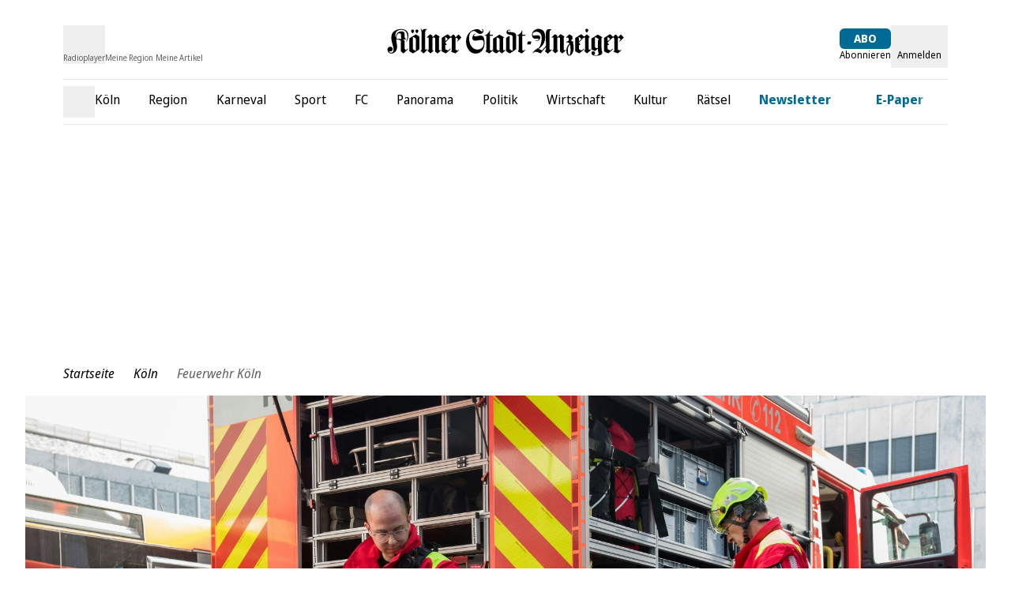

--- FILE ---
content_type: text/html;charset=utf-8
request_url: https://www.ksta.de/themen/feuerwehr-koeln
body_size: 102692
content:
<!DOCTYPE html><html  lang="de"><head><meta charset="utf-8">
<meta name="viewport" content="viewport-fit=cover, width=device-width, initial-scale=1, maximum-scale=5">
<title>Feuerwehr Köln – Alles über die Arbeit der Kölner Feuerwehr | Kölner Stadt-Anzeiger</title>
<link rel="preconnect" href="//static.ksta.de/__images" crossorigin="use-credentials" data-hid="imgix">
<link rel="preconnect" href="https://static.ksta.de/__assets" data-hid="cdn">
<script id="sourcepoint-config" type="text/javascript" async data-hid="sourcepoint-config">((cookieDomain2, sourcepoint_subdomain2, sourcepointPropertyId2, mandator2, isNativeApp2, isLegal2, accountId) => {
    const cookieName = "dm_trackingId";
    const propertyHref = `https://nuxt-${mandator2}-pur.de`;
    const document = globalThis.document || (void 0).document;
    let authId = document.cookie.match(`(^|;) ?${cookieName}=([^;]*)(;|$)`)?.[2] || null;
    if (!authId) {
      const generateUUID = () => {
        let d2 = (/* @__PURE__ */ new Date()).getTime();
        let d22 = typeof performance !== "undefined" && performance.now && performance.now() * 1e3 || 0;
        return "xxxxxxxx-xxxx-4xxx-yxxx-xxxxxxxxxxxx".replace(/[xy]/g, function(c2) {
          let r2 = Math.random() * 16;
          if (d2 > 0) {
            r2 = (d2 + r2) % 16 | 0;
            d2 = Math.floor(d2 / 16);
          } else {
            r2 = (d22 + r2) % 16 | 0;
            d22 = Math.floor(d22 / 16);
          }
          return (c2 === "x" ? r2 : r2 & 3 | 8).toString(16);
        });
      };
      authId = globalThis.crypto?.randomUUID?.() || generateUUID();
    }
    const d = /* @__PURE__ */ new Date();
    d.setTime(d.getTime() + 24 * 60 * 60 * 1e3 * 12 * 30);
    document.cookie = `${cookieName}=${authId};path=/;expires=${d.toUTCString()};domain=${cookieDomain2};SameSite=None;Secure`;
    globalThis._sp_ = {
      config: {
        authId,
        accountId,
        baseEndpoint: sourcepoint_subdomain2,
        propertyId: sourcepointPropertyId2,
        propertyHref,
        joinHref: true,
        targetingParams: {
          message: isNativeApp2 && mandator2 === "express" ? "tcf" : "pur",
          legal: isLegal2 ? "yes" : "no"
          //doNotTrack: useLocalStorage('iosDoNotTrack', false).value, ONLY FOR APPLE REVIEW
        }
      }
    };
  })('ksta.de', 'https://consent2.ksta.de', 28640, 'ksta', false, false, 995);</script>
<script async data-hid="sourcepoint-init">!function () { var e = function () { var e, t = "__tcfapiLocator", a = [], n = window; for (; n;) { try { if (n.frames[t]) { e = n; break } } catch (e) { } if (n === window.top) break; n = n.parent } e || (!function e() { var a = n.document, r = !!n.frames[t]; if (!r) if (a.body) { var i = a.createElement("iframe"); i.style.cssText = "display:none", i.name = t, a.body.appendChild(i) } else setTimeout(e, 5); return !r }(), n.__tcfapi = function () { for (var e, t = arguments.length, n = new Array(t), r = 0; r < t; r++)n[r] = arguments[r]; if (!n.length) return a; if ("setGdprApplies" === n[0]) n.length > 3 && 2 === parseInt(n[1], 10) && "boolean" == typeof n[3] && (e = n[3], "function" == typeof n[2] && n[2]("set", !0)); else if ("ping" === n[0]) { var i = { gdprApplies: e, cmpLoaded: !1, cmpStatus: "stub" }; "function" == typeof n[2] && n[2](i) } else a.push(n) }, n.addEventListener("message", (function (e) { var t = "string" == typeof e.data, a = {}; try { a = t ? JSON.parse(e.data) : e.data } catch (e) { } var n = a.__tcfapiCall; n && window.__tcfapi(n.command, n.version, (function (a, r) { var i = { __tcfapiReturn: { returnValue: a, success: r, callId: n.callId } }; t && (i = JSON.stringify(i)), e.source.postMessage(i, "*") }), n.parameter) }), !1)) }; "undefined" != typeof module ? module.exports = e : e() }();</script>
<script src="https://consent2.ksta.de/wrapperMessagingWithoutDetection.js" async></script>
<style>*,:after,:before{--tw-border-spacing-x:0;--tw-border-spacing-y:0;--tw-translate-x:0;--tw-translate-y:0;--tw-rotate:0;--tw-skew-x:0;--tw-skew-y:0;--tw-scale-x:1;--tw-scale-y:1;--tw-pan-x: ;--tw-pan-y: ;--tw-pinch-zoom: ;--tw-scroll-snap-strictness:proximity;--tw-gradient-from-position: ;--tw-gradient-via-position: ;--tw-gradient-to-position: ;--tw-ordinal: ;--tw-slashed-zero: ;--tw-numeric-figure: ;--tw-numeric-spacing: ;--tw-numeric-fraction: ;--tw-ring-inset: ;--tw-ring-offset-width:0px;--tw-ring-offset-color:#fff;--tw-ring-color:rgba(59,130,246,.5);--tw-ring-offset-shadow:0 0 #0000;--tw-ring-shadow:0 0 #0000;--tw-shadow:0 0 #0000;--tw-shadow-colored:0 0 #0000;--tw-blur: ;--tw-brightness: ;--tw-contrast: ;--tw-grayscale: ;--tw-hue-rotate: ;--tw-invert: ;--tw-saturate: ;--tw-sepia: ;--tw-drop-shadow: ;--tw-backdrop-blur: ;--tw-backdrop-brightness: ;--tw-backdrop-contrast: ;--tw-backdrop-grayscale: ;--tw-backdrop-hue-rotate: ;--tw-backdrop-invert: ;--tw-backdrop-opacity: ;--tw-backdrop-saturate: ;--tw-backdrop-sepia: ;--tw-contain-size: ;--tw-contain-layout: ;--tw-contain-paint: ;--tw-contain-style: }::backdrop{--tw-border-spacing-x:0;--tw-border-spacing-y:0;--tw-translate-x:0;--tw-translate-y:0;--tw-rotate:0;--tw-skew-x:0;--tw-skew-y:0;--tw-scale-x:1;--tw-scale-y:1;--tw-pan-x: ;--tw-pan-y: ;--tw-pinch-zoom: ;--tw-scroll-snap-strictness:proximity;--tw-gradient-from-position: ;--tw-gradient-via-position: ;--tw-gradient-to-position: ;--tw-ordinal: ;--tw-slashed-zero: ;--tw-numeric-figure: ;--tw-numeric-spacing: ;--tw-numeric-fraction: ;--tw-ring-inset: ;--tw-ring-offset-width:0px;--tw-ring-offset-color:#fff;--tw-ring-color:rgba(59,130,246,.5);--tw-ring-offset-shadow:0 0 #0000;--tw-ring-shadow:0 0 #0000;--tw-shadow:0 0 #0000;--tw-shadow-colored:0 0 #0000;--tw-blur: ;--tw-brightness: ;--tw-contrast: ;--tw-grayscale: ;--tw-hue-rotate: ;--tw-invert: ;--tw-saturate: ;--tw-sepia: ;--tw-drop-shadow: ;--tw-backdrop-blur: ;--tw-backdrop-brightness: ;--tw-backdrop-contrast: ;--tw-backdrop-grayscale: ;--tw-backdrop-hue-rotate: ;--tw-backdrop-invert: ;--tw-backdrop-opacity: ;--tw-backdrop-saturate: ;--tw-backdrop-sepia: ;--tw-contain-size: ;--tw-contain-layout: ;--tw-contain-paint: ;--tw-contain-style: }*,:after,:before{border:0 solid #e5e7eb;box-sizing:border-box}:after,:before{--tw-content:""}:host,html{-webkit-text-size-adjust:100%;font-feature-settings:normal;-webkit-tap-highlight-color:transparent;font-family:Noto Sans,sans-serif;font-variation-settings:normal;line-height:1.5;-moz-tab-size:4;-o-tab-size:4;tab-size:4}body{line-height:inherit;margin:0}hr{border-top-width:1px;color:inherit;height:0}abbr:where([title]){-webkit-text-decoration:underline dotted;text-decoration:underline dotted}h1,h2,h3,h4,h5,h6{font-size:inherit;font-weight:inherit}a{color:inherit;text-decoration:inherit}b,strong{font-weight:bolder}code,kbd,pre,samp{font-feature-settings:normal;font-family:ui-monospace,SFMono-Regular,Menlo,Monaco,Consolas,Liberation Mono,Courier New,monospace;font-size:1em;font-variation-settings:normal}small{font-size:80%}sub,sup{font-size:75%;line-height:0;position:relative;vertical-align:baseline}sub{bottom:-.25em}sup{top:-.5em}table{border-collapse:collapse;border-color:inherit;text-indent:0}button,input,optgroup,select,textarea{font-feature-settings:inherit;color:inherit;font-family:inherit;font-size:100%;font-variation-settings:inherit;font-weight:inherit;letter-spacing:inherit;line-height:inherit;margin:0;padding:0}button,select{text-transform:none}button,input:where([type=button]),input:where([type=reset]),input:where([type=submit]){-webkit-appearance:button;background-color:transparent;background-image:none}:-moz-focusring{outline:auto}:-moz-ui-invalid{box-shadow:none}progress{vertical-align:baseline}::-webkit-inner-spin-button,::-webkit-outer-spin-button{height:auto}[type=search]{-webkit-appearance:textfield;outline-offset:-2px}::-webkit-search-decoration{-webkit-appearance:none}::-webkit-file-upload-button{-webkit-appearance:button;font:inherit}summary{display:list-item}blockquote,dd,dl,figure,h1,h2,h3,h4,h5,h6,hr,p,pre{margin:0}fieldset{margin:0}fieldset,legend{padding:0}menu,ol,ul{list-style:none;margin:0;padding:0}dialog{padding:0}textarea{resize:vertical}input::-moz-placeholder,textarea::-moz-placeholder{color:#9ca3af;opacity:1}input::placeholder,textarea::placeholder{color:#9ca3af;opacity:1}[role=button],button{cursor:pointer}:disabled{cursor:default}audio,canvas,embed,iframe,img,object,svg,video{display:block;vertical-align:middle}img,video{height:auto;max-width:100%}[hidden]:where(:not([hidden=until-found])){display:none}:root{--siteContentWidth: calc(1000px + 4rem) ;--headlineLineWidth:64px;--range-height:42px;--range-bar-height:4px;--range-knob-size:13px;--range-knob-handle-size:calc(var(--range-knob-size)*2);--popper-theme-background-color:#fff;--popper-theme-background-color-hover:#333;--popper-theme-text-color:#000;--popper-theme-border-width:0px;--popper-theme-border-style:solid;--popper-theme-border-radius:6px;--popper-theme-padding:10px;--popper-theme-box-shadow:0 6px 30px -6px rgba(0,0,0,.25)}.container{width:100%}@media(min-width:640px){.container{max-width:640px}}@media(min-width:768px){.container{max-width:768px}}@media(min-width:1064px){.container{max-width:1064px}}@media(min-width:1364px){.container{max-width:1364px}}@media(min-width:1664px){.container{max-width:1664px}}@media(min-width:1760px){.container{max-width:1760px}}.scrollbar-hide{-ms-overflow-style:none;scrollbar-width:none}.scrollbar-hide::-webkit-scrollbar{display:none}.\!sr-only{clip:rect(0,0,0,0)!important;border-width:0!important;height:1px!important;margin:-1px!important;overflow:hidden!important;padding:0!important;position:absolute!important;white-space:nowrap!important;width:1px!important}.sr-only{clip:rect(0,0,0,0);border-width:0;height:1px;margin:-1px;overflow:hidden;padding:0;position:absolute;white-space:nowrap;width:1px}.not-sr-only{clip:auto;height:auto;margin:0;overflow:visible;padding:0;position:static;white-space:normal;width:auto}.pointer-events-none{pointer-events:none}.pointer-events-auto{pointer-events:auto}.visible{visibility:visible}.invisible{visibility:hidden}.collapse{visibility:collapse}.static{position:static}.fixed{position:fixed}.absolute{position:absolute}.\!relative{position:relative!important}.relative{position:relative}.sticky{position:sticky}.inset-0{inset:0}.inset-x-0{left:0;right:0}.\!bottom-\[40px\]{bottom:40px!important}.\!top-\[103px\]{top:103px!important}.\!top-\[54px\]{top:54px!important}.-left-28{left:-7rem}.-left-4{left:-1rem}.-left-\[0\.45rem\]{left:-.45rem}.-left-\[20px\]{left:-20px}.-top-1{top:-.25rem}.-top-2{top:-.5rem}.-top-5{top:-1.25rem}.-top-6{top:-1.5rem}.bottom-0{bottom:0}.bottom-6{bottom:1.5rem}.bottom-\[-2px\]{bottom:-2px}.bottom-\[-3px\]{bottom:-3px}.bottom-\[var\(--bottom-spacing\)\]{bottom:var(--bottom-spacing)}.bottom-full{bottom:100%}.left-0{left:0}.left-1\/2{left:50%}.left-2{left:.5rem}.left-4{left:1rem}.left-\[-0\.05rem\]{left:-.05rem}.left-\[-12px\]{left:-12px}.left-\[12px\]{left:12px}.left-\[1rem\]{left:1rem}.left-\[24px\]{left:24px}.left-\[8px\]{left:8px}.right-0{right:0}.right-1{right:.25rem}.right-2{right:.5rem}.right-3{right:.75rem}.right-4{right:1rem}.right-6{right:1.5rem}.right-\[10px\]{right:10px}.right-\[13px\]{right:13px}.right-\[20px\]{right:20px}.right-\[24px\]{right:24px}.right-\[8px\]{right:8px}.top-0{top:0}.top-1{top:.25rem}.top-1\.5{top:.375rem}.top-1\/2{top:50%}.top-2{top:.5rem}.top-3{top:.75rem}.top-36{top:9rem}.top-4{top:1rem}.top-\[-1rem\]{top:-1rem}.top-\[-30px\]{top:-30px}.top-\[100px\]{top:100px}.top-\[109px\]{top:109px}.top-\[18px\]{top:18px}.top-\[25\%\]{top:25%}.top-\[5px\]{top:5px}.top-\[60px\]{top:60px}.top-\[95px\]{top:95px}.top-\[96px\]{top:96px}.top-full{top:100%}.-z-10{z-index:-10}.z-0{z-index:0}.z-10{z-index:10}.z-20{z-index:20}.z-30{z-index:30}.z-40{z-index:40}.z-50{z-index:50}.z-\[1\]{z-index:1}.z-\[35\]{z-index:35}.z-\[39\]{z-index:39}.z-\[40\]{z-index:40}.z-\[80\]{z-index:80}.col-span-1{grid-column:span 1/span 1}.col-span-2{grid-column:span 2/span 2}.col-span-3{grid-column:span 3/span 3}.\!m-0{margin:0!important}.m-\[2px\]{margin:2px}.m-\[9px\]{margin:9px}.m-auto{margin:auto}.-mx-4{margin-left:-1rem;margin-right:-1rem}.mx-0{margin-left:0;margin-right:0}.mx-1{margin-left:.25rem;margin-right:.25rem}.mx-2{margin-left:.5rem;margin-right:.5rem}.mx-4{margin-left:1rem;margin-right:1rem}.mx-5{margin-left:1.25rem;margin-right:1.25rem}.mx-8{margin-left:2rem;margin-right:2rem}.mx-\[20px\]{margin-left:20px;margin-right:20px}.mx-auto{margin-left:auto;margin-right:auto}.my-1{margin-bottom:.25rem;margin-top:.25rem}.my-10{margin-bottom:2.5rem;margin-top:2.5rem}.my-12{margin-bottom:3rem;margin-top:3rem}.my-16{margin-bottom:4rem;margin-top:4rem}.my-2{margin-bottom:.5rem;margin-top:.5rem}.my-20{margin-bottom:5rem;margin-top:5rem}.my-3{margin-bottom:.75rem;margin-top:.75rem}.my-4{margin-bottom:1rem;margin-top:1rem}.my-5{margin-bottom:1.25rem;margin-top:1.25rem}.my-6{margin-bottom:1.5rem;margin-top:1.5rem}.my-8{margin-bottom:2rem;margin-top:2rem}.my-\[10px\]{margin-bottom:10px;margin-top:10px}.my-\[12px\]{margin-bottom:12px;margin-top:12px}.my-\[7px\]{margin-bottom:7px;margin-top:7px}.\!-mt-1{margin-top:-.25rem!important}.\!ml-0{margin-left:0!important}.\!mr-16{margin-right:4rem!important}.\!mt-0{margin-top:0!important}.-mb-1{margin-bottom:-.25rem}.-mb-10{margin-bottom:-2.5rem}.-mb-8{margin-bottom:-2rem}.-mb-\[0\.9rem\]{margin-bottom:-.9rem}.-ml-4{margin-left:-1rem}.-ml-8{margin-left:-2rem}.-mt-1{margin-top:-.25rem}.-mt-24{margin-top:-6rem}.-mt-4{margin-top:-1rem}.-mt-\[20\%\]{margin-top:-20%}.-mt-\[2px\]{margin-top:-2px}.mb-0{margin-bottom:0}.mb-1{margin-bottom:.25rem}.mb-12{margin-bottom:3rem}.mb-16{margin-bottom:4rem}.mb-2{margin-bottom:.5rem}.mb-20{margin-bottom:5rem}.mb-3{margin-bottom:.75rem}.mb-4{margin-bottom:1rem}.mb-5{margin-bottom:1.25rem}.mb-6{margin-bottom:1.5rem}.mb-7{margin-bottom:1.75rem}.mb-8{margin-bottom:2rem}.mb-\[10px\]{margin-bottom:10px}.mb-\[16px\]{margin-bottom:16px}.mb-\[30px\]{margin-bottom:30px}.ml-0{margin-left:0}.ml-1{margin-left:.25rem}.ml-2{margin-left:.5rem}.ml-3{margin-left:.75rem}.ml-4{margin-left:1rem}.ml-5{margin-left:1.25rem}.ml-8{margin-left:2rem}.ml-9{margin-left:2.25rem}.ml-\[-1rem\]{margin-left:-1rem}.ml-\[35px\]{margin-left:35px}.ml-auto{margin-left:auto}.mr-0{margin-right:0}.mr-1{margin-right:.25rem}.mr-2{margin-right:.5rem}.mr-3{margin-right:.75rem}.mr-4{margin-right:1rem}.mr-5{margin-right:1.25rem}.mr-8{margin-right:2rem}.mr-\[1rem\]{margin-right:1rem}.mr-auto{margin-right:auto}.mt-0{margin-top:0}.mt-1{margin-top:.25rem}.mt-10{margin-top:2.5rem}.mt-16{margin-top:4rem}.mt-2{margin-top:.5rem}.mt-3{margin-top:.75rem}.mt-4{margin-top:1rem}.mt-5{margin-top:1.25rem}.mt-6{margin-top:1.5rem}.mt-8{margin-top:2rem}.mt-\[-1px\]{margin-top:-1px}.mt-\[18px\]{margin-top:18px}.mt-\[2px\]{margin-top:2px}.mt-\[3px\]{margin-top:3px}.mt-\[8px\]{margin-top:8px}.mt-auto{margin-top:auto}.box-border{box-sizing:border-box}.block{display:block}.inline-block{display:inline-block}.inline{display:inline}.\!flex{display:flex!important}.flex{display:flex}.inline-flex{display:inline-flex}.table{display:table}.grid{display:grid}.\!hidden{display:none!important}.hidden{display:none}.aspect-\[8\/18\]{aspect-ratio:8/18}.aspect-auto{aspect-ratio:auto}.aspect-square{aspect-ratio:1/1}.aspect-video{aspect-ratio:16/9}.size-6{height:1.5rem;width:1.5rem}.size-full{height:100%;width:100%}.\!h-\[24px\]{height:24px!important}.\!h-\[34px\]{height:34px!important}.\!h-\[54px\]{height:54px!important}.h-0{height:0}.h-10{height:2.5rem}.h-12{height:3rem}.h-16{height:4rem}.h-2\.5{height:.625rem}.h-20{height:5rem}.h-24{height:6rem}.h-28{height:7rem}.h-3{height:.75rem}.h-4{height:1rem}.h-48{height:12rem}.h-5{height:1.25rem}.h-6{height:1.5rem}.h-8{height:2rem}.h-\[1\.6rem\]{height:1.6rem}.h-\[100px\]{height:100px}.h-\[122px\]{height:122px}.h-\[13px\]{height:13px}.h-\[15px\]{height:15px}.h-\[1px\]{height:1px}.h-\[20px\]{height:20px}.h-\[22px\]{height:22px}.h-\[24px\]{height:24px}.h-\[26px\]{height:26px}.h-\[271px\]{height:271px}.h-\[27px\]{height:27px}.h-\[2px\]{height:2px}.h-\[300px\]{height:300px}.h-\[30px\]{height:30px}.h-\[35px\]{height:35px}.h-\[3px\]{height:3px}.h-\[40px\]{height:40px}.h-\[41px\]{height:41px}.h-\[46px\]{height:46px}.h-\[50px\]{height:50px}.h-\[54px\]{height:54px}.h-\[5px\]{height:5px}.h-\[60px\]{height:60px}.h-\[64px\]{height:64px}.h-\[70px\]{height:70px}.h-\[80vh\]{height:80vh}.h-\[8px\]{height:8px}.h-\[95px\]{height:95px}.h-\[var\(--range-height\)\]{height:var(--range-height)}.h-\[var\(--switch-size\)\]{height:var(--switch-size)}.h-auto{height:auto}.h-full{height:100%}.h-px{height:1px}.max-h-12{max-height:3rem}.max-h-\[1050px\]{max-height:1050px}.max-h-\[16rem\]{max-height:16rem}.max-h-\[18px\]{max-height:18px}.max-h-\[18rem\]{max-height:18rem}.max-h-\[220px\]{max-height:220px}.max-h-\[24px\]{max-height:24px}.max-h-\[27px\]{max-height:27px}.max-h-\[30rem\]{max-height:30rem}.max-h-\[506px\]{max-height:506px}.max-h-\[52px\]{max-height:52px}.max-h-\[540px\]{max-height:540px}.max-h-\[70vh\]{max-height:70vh}.max-h-\[78px\]{max-height:78px}.max-h-\[95vh\]{max-height:95vh}.max-h-full{max-height:100%}.min-h-36{min-height:9rem}.min-h-\[122px\]{min-height:122px}.min-h-\[15rem\]{min-height:15rem}.min-h-\[271px\]{min-height:271px}.min-h-\[400px\]{min-height:400px}.min-h-\[600px\]{min-height:600px}.min-h-\[70px\]{min-height:70px}.min-h-\[70vh\]{min-height:70vh}.min-h-\[var\(--min-height\)\]{min-height:var(--min-height)}.min-h-screen{min-height:100vh}.\!w-\[24px\]{width:24px!important}.\!w-\[34px\]{width:34px!important}.\!w-auto{width:auto!important}.\!w-screen{width:100vw!important}.w-0{width:0}.w-1\/2{width:50%}.w-1\/4{width:25%}.w-10{width:2.5rem}.w-12{width:3rem}.w-16{width:4rem}.w-2\.5{width:.625rem}.w-2\/3{width:66.666667%}.w-20{width:5rem}.w-24{width:6rem}.w-28{width:7rem}.w-3{width:.75rem}.w-3\/4{width:75%}.w-32{width:8rem}.w-4{width:1rem}.w-40{width:10rem}.w-48{width:12rem}.w-5{width:1.25rem}.w-5\/6{width:83.333333%}.w-6{width:1.5rem}.w-64{width:16rem}.w-8{width:2rem}.w-\[1\.3em\]{width:1.3em}.w-\[100px\]{width:100px}.w-\[110px\]{width:110px}.w-\[120px\]{width:120px}.w-\[122px\]{width:122px}.w-\[132px\]{width:132px}.w-\[140px\]{width:140px}.w-\[150px\]{width:150px}.w-\[180px\]{width:180px}.w-\[18px\]{width:18px}.w-\[210px\]{width:210px}.w-\[22px\]{width:22px}.w-\[24px\]{width:24px}.w-\[26px\]{width:26px}.w-\[27px\]{width:27px}.w-\[300px\]{width:300px}.w-\[30px\]{width:30px}.w-\[320px\]{width:320px}.w-\[35px\]{width:35px}.w-\[39px\]{width:39px}.w-\[40px\]{width:40px}.w-\[41px\]{width:41px}.w-\[45px\]{width:45px}.w-\[46px\]{width:46px}.w-\[50px\]{width:50px}.w-\[60px\]{width:60px}.w-\[65\%\]{width:65%}.w-\[65px\]{width:65px}.w-\[70px\]{width:70px}.w-\[8px\]{width:8px}.w-\[90\%\]{width:90%}.w-\[90vw\]{width:90vw}.w-\[calc\(100\%-50px\)\]{width:calc(100% - 50px)}.w-\[calc\(19_\/_24_\*_100\%\)\]{width:79.16667%}.w-auto{width:auto}.w-full{width:100%}.w-screen{width:100vw}.min-w-\[140px\]{min-width:140px}.min-w-\[27px\]{min-width:27px}.min-w-\[45px\]{min-width:45px}.min-w-\[50px\]{min-width:50px}.max-w-2xl{max-width:42rem}.max-w-56{max-width:14rem}.max-w-72{max-width:18rem}.max-w-\[1000px\]{max-width:1000px}.max-w-\[130px\]{max-width:130px}.max-w-\[18px\]{max-width:18px}.max-w-\[2000px\]{max-width:2000px}.max-w-\[200px\]{max-width:200px}.max-w-\[24px\]{max-width:24px}.max-w-\[280px\]{max-width:280px}.max-w-\[300px\]{max-width:300px}.max-w-\[320px\]{max-width:320px}.max-w-\[400px\]{max-width:400px}.max-w-\[450px\]{max-width:450px}.max-w-\[500px\]{max-width:500px}.max-w-\[52px\]{max-width:52px}.max-w-\[540px\]{max-width:540px}.max-w-\[60px\]{max-width:60px}.max-w-\[700px\]{max-width:700px}.max-w-\[unset\]{max-width:unset}.max-w-sm{max-width:24rem}.flex-1{flex:1 1 0%}.flex-shrink{flex-shrink:1}.flex-shrink-0,.shrink-0{flex-shrink:0}.flex-grow,.grow{flex-grow:1}.basis-\[42px\]{flex-basis:42px}.basis-\[var\(--switch-container-width\)\]{flex-basis:var(--switch-container-width)}.basis-full{flex-basis:100%}.border-collapse{border-collapse:collapse}.border-separate{border-collapse:separate}.origin-left{transform-origin:left}.-translate-x-1\/2{--tw-translate-x:-50%}.-translate-x-1\/2,.-translate-x-full{transform:translate(var(--tw-translate-x),var(--tw-translate-y)) rotate(var(--tw-rotate)) skew(var(--tw-skew-x)) skewY(var(--tw-skew-y)) scaleX(var(--tw-scale-x)) scaleY(var(--tw-scale-y))}.-translate-x-full{--tw-translate-x:-100%}.translate-x-0{--tw-translate-x:0px}.-rotate-90,.translate-x-0{transform:translate(var(--tw-translate-x),var(--tw-translate-y)) rotate(var(--tw-rotate)) skew(var(--tw-skew-x)) skewY(var(--tw-skew-y)) scaleX(var(--tw-scale-x)) scaleY(var(--tw-scale-y))}.-rotate-90{--tw-rotate:-90deg}.rotate-180{--tw-rotate:180deg}.rotate-180,.rotate-90{transform:translate(var(--tw-translate-x),var(--tw-translate-y)) rotate(var(--tw-rotate)) skew(var(--tw-skew-x)) skewY(var(--tw-skew-y)) scaleX(var(--tw-scale-x)) scaleY(var(--tw-scale-y))}.rotate-90{--tw-rotate:90deg}.-skew-y-\[4deg\]{--tw-skew-y:-4deg}.-skew-y-\[4deg\],.scale-100{transform:translate(var(--tw-translate-x),var(--tw-translate-y)) rotate(var(--tw-rotate)) skew(var(--tw-skew-x)) skewY(var(--tw-skew-y)) scaleX(var(--tw-scale-x)) scaleY(var(--tw-scale-y))}.scale-100{--tw-scale-x:1;--tw-scale-y:1}.scale-75{--tw-scale-x:.75;--tw-scale-y:.75}.scale-75,.scale-\[1\.03\]{transform:translate(var(--tw-translate-x),var(--tw-translate-y)) rotate(var(--tw-rotate)) skew(var(--tw-skew-x)) skewY(var(--tw-skew-y)) scaleX(var(--tw-scale-x)) scaleY(var(--tw-scale-y))}.scale-\[1\.03\]{--tw-scale-x:1.03;--tw-scale-y:1.03}.transform{transform:translate(var(--tw-translate-x),var(--tw-translate-y)) rotate(var(--tw-rotate)) skew(var(--tw-skew-x)) skewY(var(--tw-skew-y)) scaleX(var(--tw-scale-x)) scaleY(var(--tw-scale-y))}.cursor-move{cursor:move}.cursor-pointer{cursor:pointer}.list-outside{list-style-position:outside}.list-disc{list-style-type:disc}.appearance-none{-webkit-appearance:none;-moz-appearance:none;appearance:none}.auto-rows-min{grid-auto-rows:min-content}.grid-cols-1{grid-template-columns:repeat(1,minmax(0,1fr))}.grid-cols-2{grid-template-columns:repeat(2,minmax(0,1fr))}.grid-cols-3{grid-template-columns:repeat(3,minmax(0,1fr))}.grid-cols-4{grid-template-columns:repeat(4,minmax(0,1fr))}.grid-cols-5{grid-template-columns:repeat(5,minmax(0,1fr))}.flex-row{flex-direction:row}.flex-row-reverse{flex-direction:row-reverse}.flex-col{flex-direction:column}.flex-col-reverse{flex-direction:column-reverse}.flex-wrap{flex-wrap:wrap}.flex-nowrap{flex-wrap:nowrap}.place-content-center{place-content:center}.place-items-center{place-items:center}.content-center{align-content:center}.\!items-start{align-items:flex-start!important}.items-start{align-items:flex-start}.items-end{align-items:flex-end}.items-center{align-items:center}.items-stretch{align-items:stretch}.justify-normal{justify-content:normal}.justify-start{justify-content:flex-start}.justify-end{justify-content:flex-end}.justify-center{justify-content:center}.justify-between{justify-content:space-between}.justify-items-center{justify-items:center}.justify-items-stretch{justify-items:stretch}.gap-1{gap:.25rem}.gap-10{gap:2.5rem}.gap-16{gap:4rem}.gap-2{gap:.5rem}.gap-2\.5{gap:.625rem}.gap-3{gap:.75rem}.gap-4{gap:1rem}.gap-5{gap:1.25rem}.gap-6{gap:1.5rem}.gap-8,.gap-\[2rem\]{gap:2rem}.gap-x-1{-moz-column-gap:.25rem;column-gap:.25rem}.gap-x-2{-moz-column-gap:.5rem;column-gap:.5rem}.gap-x-3{-moz-column-gap:.75rem;column-gap:.75rem}.gap-x-4{-moz-column-gap:1rem;column-gap:1rem}.gap-x-8{-moz-column-gap:2rem;column-gap:2rem}.gap-y-1{row-gap:.25rem}.gap-y-12{row-gap:3rem}.gap-y-2{row-gap:.5rem}.gap-y-4{row-gap:1rem}.space-y-1>:not([hidden])~:not([hidden]){--tw-space-y-reverse:0;margin-bottom:calc(.25rem*var(--tw-space-y-reverse));margin-top:calc(.25rem*(1 - var(--tw-space-y-reverse)))}.place-self-center{place-self:center}.self-start{align-self:flex-start}.self-end{align-self:flex-end}.self-stretch{align-self:stretch}.justify-self-end{justify-self:end}.overflow-auto{overflow:auto}.overflow-hidden{overflow:hidden}.overflow-x-auto{overflow-x:auto}.overflow-y-auto{overflow-y:auto}.overflow-x-hidden{overflow-x:hidden}.truncate{overflow:hidden;white-space:nowrap}.text-ellipsis,.truncate{text-overflow:ellipsis}.hyphens-auto{-webkit-hyphens:auto;hyphens:auto}.whitespace-nowrap{white-space:nowrap}.break-words{overflow-wrap:break-word}.\!rounded-none{border-radius:0!important}.rounded{border-radius:.25rem}.rounded-2xl{border-radius:1rem}.rounded-\[32px\]{border-radius:32px}.rounded-\[4px\]{border-radius:4px}.rounded-\[button-roundness\]{border-radius:button-roundness}.rounded-full{border-radius:9999px}.rounded-lg{border-radius:.5rem}.rounded-md{border-radius:.375rem}.rounded-none{border-radius:0}.rounded-sm{border-radius:.125rem}.rounded-xl{border-radius:.75rem}.rounded-b{border-bottom-right-radius:.25rem}.rounded-b,.rounded-l{border-bottom-left-radius:.25rem}.rounded-l{border-top-left-radius:.25rem}.rounded-r{border-bottom-right-radius:.25rem}.rounded-r,.rounded-t{border-top-right-radius:.25rem}.rounded-t{border-top-left-radius:.25rem}.rounded-t-md{border-top-left-radius:.375rem;border-top-right-radius:.375rem}.rounded-bl-none{border-bottom-left-radius:0}.rounded-br-\[50px\]{border-bottom-right-radius:50px}.rounded-tl-none{border-top-left-radius:0}.rounded-tr-none{border-top-right-radius:0}.\!border-0{border-width:0!important}.border{border-width:1px}.border-2{border-width:2px}.border-4{border-width:4px}.border-y{border-top-width:1px}.border-b,.border-y{border-bottom-width:1px}.border-b-0{border-bottom-width:0}.border-b-2{border-bottom-width:2px}.border-l{border-left-width:1px}.border-l-2{border-left-width:2px}.border-l-4{border-left-width:4px}.border-r-2{border-right-width:2px}.border-t{border-top-width:1px}.border-t-\[6px\]{border-top-width:6px}.border-solid{border-style:solid}.\!border-none{border-style:none!important}.border-none{border-style:none}.\!border-\[\#919191\]{--tw-border-opacity:1!important;border-color:rgb(145 145 145/var(--tw-border-opacity,1))!important}.\!border-red{border-color:rgb(238 0 0/var(--tw-border-opacity,1))!important}.\!border-red,.\!border-white{--tw-border-opacity:1!important}.\!border-white{border-color:rgb(255 255 255/var(--tw-border-opacity,1))!important}.border-\[\#494949\]{--tw-border-opacity:1;border-color:rgb(73 73 73/var(--tw-border-opacity,1))}.border-\[\#e6e6e6\]{--tw-border-opacity:1;border-color:rgb(230 230 230/var(--tw-border-opacity,1))}.border-accent-cta{border-color:var(--accent-cta-color)}.border-black{--tw-border-opacity:1;border-color:rgb(0 0 0/var(--tw-border-opacity,1))}.border-button-iconbg{--tw-border-opacity:1;border-color:rgb(245 245 245/var(--tw-border-opacity,1))}.border-current{border-color:currentColor}.border-darkblue{--tw-border-opacity:1;border-color:rgb(2 76 99/var(--tw-border-opacity,1))}.border-error-text{--tw-border-opacity:1;border-color:rgb(193 53 21/var(--tw-border-opacity,1))}.border-grey{--tw-border-opacity:1;border-color:rgb(230 230 230/var(--tw-border-opacity,1))}.border-lightblue{--tw-border-opacity:1;border-color:rgb(0 183 255/var(--tw-border-opacity,1))}.border-lightgrey{--tw-border-opacity:1;border-color:rgb(178 178 178/var(--tw-border-opacity,1))}.border-mediumblue{--tw-border-opacity:1;border-color:rgb(204 225 234/var(--tw-border-opacity,1))}.border-neutral-4{--tw-border-opacity:1;border-color:rgb(211 211 211/var(--tw-border-opacity,1))}.border-primary{border-color:var(--primary-color)}.border-secondary{--tw-border-opacity:1;border-color:rgb(199 212 218/var(--tw-border-opacity,1))}.border-sport-lightgrey{--tw-border-opacity:1;border-color:rgb(241 241 241/var(--tw-border-opacity,1))}.border-success-text{--tw-border-opacity:1;border-color:rgb(0 138 5/var(--tw-border-opacity,1))}.border-transparent{border-color:transparent}.border-white{--tw-border-opacity:1;border-color:rgb(255 255 255/var(--tw-border-opacity,1))}.border-whitesmoke{--tw-border-opacity:1;border-color:rgb(245 245 245/var(--tw-border-opacity,1))}.border-whitesmoke\/\[\.83\]{border-color:#f5f5f5d4}.border-l-black{--tw-border-opacity:1;border-left-color:rgb(0 0 0/var(--tw-border-opacity,1))}.border-r-\[100\%\]{border-right-color:100%}.border-r-black{--tw-border-opacity:1;border-right-color:rgb(0 0 0/var(--tw-border-opacity,1))}.border-t-black{--tw-border-opacity:1;border-top-color:rgb(0 0 0/var(--tw-border-opacity,1))}.border-t-whitesmoke{--tw-border-opacity:1;border-top-color:rgb(245 245 245/var(--tw-border-opacity,1))}.\!bg-\[\#919191\]{--tw-bg-opacity:1!important;background-color:rgb(145 145 145/var(--tw-bg-opacity,1))!important}.bg-\[\#006567\]{--tw-bg-opacity:1;background-color:rgb(0 101 103/var(--tw-bg-opacity,1))}.bg-\[\#0077b5\]{--tw-bg-opacity:1;background-color:rgb(0 119 181/var(--tw-bg-opacity,1))}.bg-\[\#0dc143\]{--tw-bg-opacity:1;background-color:rgb(13 193 67/var(--tw-bg-opacity,1))}.bg-\[\#272727\]{--tw-bg-opacity:1;background-color:rgb(39 39 39/var(--tw-bg-opacity,1))}.bg-\[\#419fd9\]{--tw-bg-opacity:1;background-color:rgb(65 159 217/var(--tw-bg-opacity,1))}.bg-\[\#4267b2\]{--tw-bg-opacity:1;background-color:rgb(66 103 178/var(--tw-bg-opacity,1))}.bg-\[\#F1F1F1\]{--tw-bg-opacity:1;background-color:rgb(241 241 241/var(--tw-bg-opacity,1))}.bg-\[\#ff4500\]{--tw-bg-opacity:1;background-color:rgb(255 69 0/var(--tw-bg-opacity,1))}.bg-accent-cta{background-color:var(--accent-cta-color)}.bg-black{--tw-bg-opacity:1;background-color:rgb(0 0 0/var(--tw-bg-opacity,1))}.bg-breakingnews{--tw-bg-opacity:1;background-color:rgb(143 16 64/var(--tw-bg-opacity,1))}.bg-button-iconbg{--tw-bg-opacity:1;background-color:rgb(245 245 245/var(--tw-bg-opacity,1))}.bg-darkblue{--tw-bg-opacity:1;background-color:rgb(2 76 99/var(--tw-bg-opacity,1))}.bg-darkgrey{--tw-bg-opacity:1;background-color:rgb(96 96 96/var(--tw-bg-opacity,1))}.bg-darkred{--tw-bg-opacity:1;background-color:rgb(143 16 64/var(--tw-bg-opacity,1))}.bg-flint{--tw-bg-opacity:1;background-color:rgb(51 51 51/var(--tw-bg-opacity,1))}.bg-flint\/95{background-color:#333333f2}.bg-gray-500{--tw-bg-opacity:1;background-color:rgb(107 114 128/var(--tw-bg-opacity,1))}.bg-green{--tw-bg-opacity:1;background-color:rgb(67 160 71/var(--tw-bg-opacity,1))}.bg-grey{--tw-bg-opacity:1;background-color:rgb(230 230 230/var(--tw-bg-opacity,1))}.bg-lightblue{--tw-bg-opacity:1;background-color:rgb(0 183 255/var(--tw-bg-opacity,1))}.bg-lightgrey{--tw-bg-opacity:1;background-color:rgb(178 178 178/var(--tw-bg-opacity,1))}.bg-mediumblue{--tw-bg-opacity:1;background-color:rgb(204 225 234/var(--tw-bg-opacity,1))}.bg-neutral-1{--tw-bg-opacity:1;background-color:rgb(247 247 247/var(--tw-bg-opacity,1))}.bg-neutral-2{--tw-bg-opacity:1;background-color:rgb(235 235 235/var(--tw-bg-opacity,1))}.bg-neutral-4{--tw-bg-opacity:1;background-color:rgb(211 211 211/var(--tw-bg-opacity,1))}.bg-plus{--tw-bg-opacity:1;background-color:rgb(1 105 148/var(--tw-bg-opacity,1))}.bg-plus\/30{background-color:#0169944d}.bg-primary{background-color:var(--primary-color)}.bg-secondary{--tw-bg-opacity:1;background-color:rgb(199 212 218/var(--tw-bg-opacity,1))}.bg-secondary\/90{background-color:#c7d4dae6}.bg-sport-grey{--tw-bg-opacity:1;background-color:rgb(217 217 217/var(--tw-bg-opacity,1))}.bg-sport-lightgrey{--tw-bg-opacity:1;background-color:rgb(241 241 241/var(--tw-bg-opacity,1))}.bg-transparent{background-color:transparent}.bg-white{--tw-bg-opacity:1;background-color:rgb(255 255 255/var(--tw-bg-opacity,1))}.bg-white\/50{background-color:#ffffff80}.bg-whitesmoke{--tw-bg-opacity:1;background-color:rgb(245 245 245/var(--tw-bg-opacity,1))}.bg-yellow{--tw-bg-opacity:1;background-color:rgb(255 215 0/var(--tw-bg-opacity,1))}.bg-opacity-30{--tw-bg-opacity:.3}.bg-opacity-80{--tw-bg-opacity:.8}.bg-gradient-to-b{background-image:linear-gradient(to bottom,var(--tw-gradient-stops))}.bg-gradient-to-l{background-image:linear-gradient(to left,var(--tw-gradient-stops))}.bg-gradient-to-t{background-image:linear-gradient(to top,var(--tw-gradient-stops))}.\!from-darkblue{--tw-gradient-from:#024c63 var(--tw-gradient-from-position)!important;--tw-gradient-to:rgba(2,76,99,0) var(--tw-gradient-to-position)!important;--tw-gradient-stops:var(--tw-gradient-from),var(--tw-gradient-to)!important}.\!from-grey{--tw-gradient-from:#e6e6e6 var(--tw-gradient-from-position)!important;--tw-gradient-to:hsla(0,0%,90%,0) var(--tw-gradient-to-position)!important;--tw-gradient-stops:var(--tw-gradient-from),var(--tw-gradient-to)!important}.\!from-whitesmoke{--tw-gradient-from:#f5f5f5 var(--tw-gradient-from-position)!important;--tw-gradient-to:hsla(0,0%,96%,0) var(--tw-gradient-to-position)!important;--tw-gradient-stops:var(--tw-gradient-from),var(--tw-gradient-to)!important}.from-black\/0{--tw-gradient-from:transparent var(--tw-gradient-from-position);--tw-gradient-to:transparent var(--tw-gradient-to-position);--tw-gradient-stops:var(--tw-gradient-from),var(--tw-gradient-to)}.from-white{--tw-gradient-from:#fff var(--tw-gradient-from-position);--tw-gradient-to:hsla(0,0%,100%,0) var(--tw-gradient-to-position);--tw-gradient-stops:var(--tw-gradient-from),var(--tw-gradient-to)}.from-whitesmoke{--tw-gradient-from:#f5f5f5 var(--tw-gradient-from-position);--tw-gradient-to:hsla(0,0%,96%,0) var(--tw-gradient-to-position);--tw-gradient-stops:var(--tw-gradient-from),var(--tw-gradient-to)}.\!via-darkblue{--tw-gradient-to:rgba(2,76,99,0) var(--tw-gradient-to-position)!important;--tw-gradient-stops:var(--tw-gradient-from),#024c63 var(--tw-gradient-via-position),var(--tw-gradient-to)!important}.\!via-grey{--tw-gradient-to:hsla(0,0%,90%,0) var(--tw-gradient-to-position)!important;--tw-gradient-stops:var(--tw-gradient-from),#e6e6e6 var(--tw-gradient-via-position),var(--tw-gradient-to)!important}.\!via-whitesmoke{--tw-gradient-to:hsla(0,0%,96%,0) var(--tw-gradient-to-position)!important;--tw-gradient-stops:var(--tw-gradient-from),#f5f5f5 var(--tw-gradient-via-position),var(--tw-gradient-to)!important}.via-white{--tw-gradient-to:hsla(0,0%,100%,0) var(--tw-gradient-to-position);--tw-gradient-stops:var(--tw-gradient-from),#fff var(--tw-gradient-via-position),var(--tw-gradient-to)}.via-whitesmoke{--tw-gradient-to:hsla(0,0%,96%,0) var(--tw-gradient-to-position);--tw-gradient-stops:var(--tw-gradient-from),#f5f5f5 var(--tw-gradient-via-position),var(--tw-gradient-to)}.via-15\%{--tw-gradient-via-position:15%}.via-50\%{--tw-gradient-via-position:50%}.to-transparent{--tw-gradient-to:transparent var(--tw-gradient-to-position)}.fill-black{fill:#000}.fill-current{fill:currentColor}.fill-gray-500{fill:#6b7280}.fill-lightblue{fill:#00b7ff}.fill-none{fill:none}.fill-plus{fill:#016994}.fill-primary{fill:var(--primary-color)}.fill-white{fill:#fff}.stroke-primary{stroke:var(--primary-color)}.stroke-\[2px\]{stroke-width:2px}.object-contain{-o-object-fit:contain;object-fit:contain}.object-cover{-o-object-fit:cover;object-fit:cover}.object-center{-o-object-position:center;object-position:center}.\!p-3{padding:.75rem!important}.\!p-5{padding:1.25rem!important}.p-0{padding:0}.p-1{padding:.25rem}.p-10{padding:2.5rem}.p-16{padding:4rem}.p-2{padding:.5rem}.p-3{padding:.75rem}.p-4{padding:1rem}.p-5{padding:1.25rem}.p-6{padding:1.5rem}.p-7{padding:1.75rem}.p-8{padding:2rem}.p-\[16px_18px_16px_20px\]{padding:16px 18px 16px 20px}.\!px-0{padding-left:0!important;padding-right:0!important}.\!px-4{padding-left:1rem!important;padding-right:1rem!important}.\!py-1{padding-bottom:.25rem!important;padding-top:.25rem!important}.px-0{padding-left:0;padding-right:0}.px-1{padding-left:.25rem;padding-right:.25rem}.px-1\.5{padding-left:.375rem;padding-right:.375rem}.px-10{padding-left:2.5rem;padding-right:2.5rem}.px-2{padding-left:.5rem;padding-right:.5rem}.px-3{padding-left:.75rem;padding-right:.75rem}.px-4{padding-left:1rem;padding-right:1rem}.px-5{padding-left:1.25rem;padding-right:1.25rem}.px-6{padding-left:1.5rem;padding-right:1.5rem}.px-7{padding-left:1.75rem;padding-right:1.75rem}.px-8{padding-left:2rem;padding-right:2rem}.px-\[16px\]{padding-left:16px;padding-right:16px}.px-\[39px\]{padding-left:39px;padding-right:39px}.py-0{padding-bottom:0;padding-top:0}.py-0\.5{padding-bottom:.125rem;padding-top:.125rem}.py-1{padding-bottom:.25rem;padding-top:.25rem}.py-1\.5{padding-bottom:.375rem;padding-top:.375rem}.py-10{padding-bottom:2.5rem;padding-top:2.5rem}.py-2{padding-bottom:.5rem;padding-top:.5rem}.py-2\.5{padding-bottom:.625rem;padding-top:.625rem}.py-3{padding-bottom:.75rem;padding-top:.75rem}.py-4{padding-bottom:1rem;padding-top:1rem}.py-5{padding-bottom:1.25rem;padding-top:1.25rem}.py-6{padding-bottom:1.5rem;padding-top:1.5rem}.py-8{padding-bottom:2rem;padding-top:2rem}.\!pl-2{padding-left:.5rem!important}.\!pt-0{padding-top:0!important}.\!pt-8{padding-top:2rem!important}.pb-0{padding-bottom:0}.pb-1{padding-bottom:.25rem}.pb-2{padding-bottom:.5rem}.pb-20{padding-bottom:5rem}.pb-3{padding-bottom:.75rem}.pb-4{padding-bottom:1rem}.pb-5{padding-bottom:1.25rem}.pb-6{padding-bottom:1.5rem}.pb-8{padding-bottom:2rem}.pb-\[30px\]{padding-bottom:30px}.pl-0{padding-left:0}.pl-2{padding-left:.5rem}.pl-3{padding-left:.75rem}.pl-4{padding-left:1rem}.pl-5{padding-left:1.25rem}.pl-6{padding-left:1.5rem}.pl-8{padding-left:2rem}.pl-\[2px\]{padding-left:2px}.pr-1{padding-right:.25rem}.pr-10{padding-right:2.5rem}.pr-2{padding-right:.5rem}.pr-20{padding-right:5rem}.pr-3{padding-right:.75rem}.pr-4{padding-right:1rem}.pr-\[28\%\]{padding-right:28%}.pt-0{padding-top:0}.pt-2{padding-top:.5rem}.pt-3{padding-top:.75rem}.pt-3\.5{padding-top:.875rem}.pt-4{padding-top:1rem}.pt-5{padding-top:1.25rem}.pt-6{padding-top:1.5rem}.pt-8{padding-top:2rem}.pt-\[2px\]{padding-top:2px}.pt-\[50px\]{padding-top:50px}.\!text-left{text-align:left!important}.text-left{text-align:left}.text-center{text-align:center}.\!text-right{text-align:right!important}.text-right{text-align:right}.text-start{text-align:start}.align-middle{vertical-align:middle}.font-\[button-thickness\]{font-family:button-thickness}.font-sans{font-family:Noto Sans,sans-serif}.font-serif{font-family:Noto Serif,serif}.text-2xl{font-size:1.5rem;line-height:2rem}.text-3xl{font-size:1.875rem;line-height:2.25rem}.text-6xl{font-size:3.75rem;line-height:1}.text-\[1\.2rem\]{font-size:1.2rem}.text-\[1\.375rem\]{font-size:1.375rem}.text-\[1\.6rem\]{font-size:1.6rem}.text-\[10px\]{font-size:10px}.text-\[115\%\]{font-size:115%}.text-\[11px\]{font-size:11px}.text-\[12px\]{font-size:12px}.text-\[145\%\]{font-size:145%}.text-\[14px\]{font-size:14px}.text-\[16px\]{font-size:16px}.text-\[18px\]{font-size:18px}.text-\[1rem\]{font-size:1rem}.text-\[23px\]{font-size:23px}.text-\[32px\]{font-size:32px}.text-\[34px\]{font-size:34px}.text-\[36px\]{font-size:36px}.text-\[calc\(2px_\+_100\%\)\]{font-size:calc(2px + 100%)}.text-base{font-size:1rem;line-height:1.5rem}.text-lg{font-size:1.125rem;line-height:1.75rem}.text-sm{font-size:.875rem;line-height:1.25rem}.text-xl{font-size:1.25rem;line-height:1.75rem}.text-xs{font-size:.75rem;line-height:1rem}.font-\[700\],.font-bold{font-weight:700}.font-extrabold{font-weight:800}.font-light{font-weight:300}.font-medium{font-weight:500}.font-normal{font-weight:400}.font-semibold{font-weight:600}.uppercase{text-transform:uppercase}.capitalize{text-transform:capitalize}.\!normal-case{text-transform:none!important}.italic{font-style:italic}.not-italic{font-style:normal}.leading-5{line-height:1.25rem}.leading-6{line-height:1.5rem}.leading-8{line-height:2rem}.leading-9{line-height:2.25rem}.leading-\[1\.5em\]{line-height:1.5em}.leading-\[1\.5rem\]{line-height:1.5rem}.leading-\[1\.6rem\]{line-height:1.6rem}.leading-\[18px\]{line-height:18px}.leading-\[22px\]{line-height:22px}.leading-\[24px\]{line-height:24px}.leading-\[26px\]{line-height:26px}.leading-\[30px\]{line-height:30px}.leading-\[44px\]{line-height:44px}.leading-\[72px\]{line-height:72px}.leading-none{line-height:1}.leading-normal{line-height:1.5}.leading-tight{line-height:1.25}.tracking-\[1rem\]{letter-spacing:1rem}.tracking-\[4px\]{letter-spacing:4px}.tracking-wide{letter-spacing:.025em}.tracking-widest{letter-spacing:.1em}.\!text-\[\#272727\]{--tw-text-opacity:1!important;color:rgb(39 39 39/var(--tw-text-opacity,1))!important}.\!text-grey{--tw-text-opacity:1!important;color:rgb(230 230 230/var(--tw-text-opacity,1))!important}.\!text-secondarytext{--tw-text-opacity:1!important;color:rgb(102 204 255/var(--tw-text-opacity,1))!important}.text-\[\#606060\]{--tw-text-opacity:1;color:rgb(96 96 96/var(--tw-text-opacity,1))}.text-\[\#b6bbc2\]{--tw-text-opacity:1;color:rgb(182 187 194/var(--tw-text-opacity,1))}.text-\[\#c82f41\]{--tw-text-opacity:1;color:rgb(200 47 65/var(--tw-text-opacity,1))}.text-anthrazit{--tw-text-opacity:1;color:rgb(24 26 27/var(--tw-text-opacity,1))}.text-black{--tw-text-opacity:1;color:rgb(0 0 0/var(--tw-text-opacity,1))}.text-darkblue{--tw-text-opacity:1;color:rgb(2 76 99/var(--tw-text-opacity,1))}.text-darkgrey{--tw-text-opacity:1;color:rgb(96 96 96/var(--tw-text-opacity,1))}.text-error-text{--tw-text-opacity:1;color:rgb(193 53 21/var(--tw-text-opacity,1))}.text-flint{--tw-text-opacity:1;color:rgb(51 51 51/var(--tw-text-opacity,1))}.text-gray-500{--tw-text-opacity:1;color:rgb(107 114 128/var(--tw-text-opacity,1))}.text-grey{--tw-text-opacity:1;color:rgb(230 230 230/var(--tw-text-opacity,1))}.text-lightblue{--tw-text-opacity:1;color:rgb(0 183 255/var(--tw-text-opacity,1))}.text-lightgrey{--tw-text-opacity:1;color:rgb(178 178 178/var(--tw-text-opacity,1))}.text-neutral-7{--tw-text-opacity:1;color:rgb(113 113 113/var(--tw-text-opacity,1))}.text-neutral-9{--tw-text-opacity:1;color:rgb(51 51 51/var(--tw-text-opacity,1))}.text-plus{--tw-text-opacity:1;color:rgb(1 105 148/var(--tw-text-opacity,1))}.text-primary{color:var(--primary-color)}.text-red{--tw-text-opacity:1;color:rgb(238 0 0/var(--tw-text-opacity,1))}.text-secondarytext{--tw-text-opacity:1;color:rgb(102 204 255/var(--tw-text-opacity,1))}.text-sport-darkgrey{--tw-text-opacity:1;color:rgb(143 145 145/var(--tw-text-opacity,1))}.text-sport-red{--tw-text-opacity:1;color:rgb(237 28 36/var(--tw-text-opacity,1))}.text-success-text{--tw-text-opacity:1;color:rgb(0 138 5/var(--tw-text-opacity,1))}.text-white{--tw-text-opacity:1;color:rgb(255 255 255/var(--tw-text-opacity,1))}.underline{text-decoration-line:underline}.overline{text-decoration-line:overline}.no-underline{text-decoration-line:none}.antialiased{-webkit-font-smoothing:antialiased;-moz-osx-font-smoothing:grayscale}.opacity-0{opacity:0}.opacity-10{opacity:.1}.opacity-100{opacity:1}.opacity-50{opacity:.5}.opacity-70{opacity:.7}.\!shadow-md{--tw-shadow:0 4px 6px -1px rgba(0,0,0,.1),0 2px 4px -2px rgba(0,0,0,.1)!important;--tw-shadow-colored:0 4px 6px -1px var(--tw-shadow-color),0 2px 4px -2px var(--tw-shadow-color)!important;box-shadow:var(--tw-ring-offset-shadow,0 0 #0000),var(--tw-ring-shadow,0 0 #0000),var(--tw-shadow)!important}.shadow{--tw-shadow:0 1px 3px 0 rgba(0,0,0,.1),0 1px 2px -1px rgba(0,0,0,.1);--tw-shadow-colored:0 1px 3px 0 var(--tw-shadow-color),0 1px 2px -1px var(--tw-shadow-color)}.shadow,.shadow-lg{box-shadow:var(--tw-ring-offset-shadow,0 0 #0000),var(--tw-ring-shadow,0 0 #0000),var(--tw-shadow)}.shadow-lg{--tw-shadow:0 10px 15px -3px rgba(0,0,0,.1),0 4px 6px -4px rgba(0,0,0,.1);--tw-shadow-colored:0 10px 15px -3px var(--tw-shadow-color),0 4px 6px -4px var(--tw-shadow-color)}.shadow-md{--tw-shadow:0 4px 6px -1px rgba(0,0,0,.1),0 2px 4px -2px rgba(0,0,0,.1);--tw-shadow-colored:0 4px 6px -1px var(--tw-shadow-color),0 2px 4px -2px var(--tw-shadow-color);box-shadow:var(--tw-ring-offset-shadow,0 0 #0000),var(--tw-ring-shadow,0 0 #0000),var(--tw-shadow)}.shadow-zinc-400{--tw-shadow-color:#a1a1aa;--tw-shadow:var(--tw-shadow-colored)}.outline-none{outline:2px solid transparent;outline-offset:2px}.outline{outline-style:solid}.outline-1{outline-width:1px}.outline-offset-\[-4px\]{outline-offset:-4px}.outline-primary{outline-color:var(--primary-color)}.blur{--tw-blur:blur(8px)}.blur,.grayscale{filter:var(--tw-blur) var(--tw-brightness) var(--tw-contrast) var(--tw-grayscale) var(--tw-hue-rotate) var(--tw-invert) var(--tw-saturate) var(--tw-sepia) var(--tw-drop-shadow)}.grayscale{--tw-grayscale:grayscale(100%)}.invert{--tw-invert:invert(100%)}.invert,.sepia{filter:var(--tw-blur) var(--tw-brightness) var(--tw-contrast) var(--tw-grayscale) var(--tw-hue-rotate) var(--tw-invert) var(--tw-saturate) var(--tw-sepia) var(--tw-drop-shadow)}.sepia{--tw-sepia:sepia(100%)}.filter{filter:var(--tw-blur) var(--tw-brightness) var(--tw-contrast) var(--tw-grayscale) var(--tw-hue-rotate) var(--tw-invert) var(--tw-saturate) var(--tw-sepia) var(--tw-drop-shadow)}.backdrop-blur{--tw-backdrop-blur:blur(8px)}.backdrop-blur,.backdrop-filter{-webkit-backdrop-filter:var(--tw-backdrop-blur) var(--tw-backdrop-brightness) var(--tw-backdrop-contrast) var(--tw-backdrop-grayscale) var(--tw-backdrop-hue-rotate) var(--tw-backdrop-invert) var(--tw-backdrop-opacity) var(--tw-backdrop-saturate) var(--tw-backdrop-sepia);backdrop-filter:var(--tw-backdrop-blur) var(--tw-backdrop-brightness) var(--tw-backdrop-contrast) var(--tw-backdrop-grayscale) var(--tw-backdrop-hue-rotate) var(--tw-backdrop-invert) var(--tw-backdrop-opacity) var(--tw-backdrop-saturate) var(--tw-backdrop-sepia)}.transition{transition-duration:.15s;transition-property:color,background-color,border-color,text-decoration-color,fill,stroke,opacity,box-shadow,transform,filter,backdrop-filter;transition-timing-function:cubic-bezier(.4,0,.2,1)}.transition-all{transition-duration:.15s;transition-property:all;transition-timing-function:cubic-bezier(.4,0,.2,1)}.transition-colors{transition-duration:.15s;transition-property:color,background-color,border-color,text-decoration-color,fill,stroke;transition-timing-function:cubic-bezier(.4,0,.2,1)}.transition-transform{transition-property:transform;transition-timing-function:cubic-bezier(.4,0,.2,1)}.duration-150,.transition-transform{transition-duration:.15s}.duration-200{transition-duration:.2s}.duration-300{transition-duration:.3s}.ease-in-out{transition-timing-function:cubic-bezier(.4,0,.2,1)}.content-\[\'\'\]{--tw-content:"";content:var(--tw-content)}details summary::-webkit-details-marker{display:none}details summary::marker{display:none}details summary{display:block}details{list-style:block}.before\:absolute:before{content:var(--tw-content);position:absolute}.before\:left-\[1px\]:before{content:var(--tw-content);left:1px}.before\:h-\[calc\(var\(--switch-size\)-4px\)\]:before{content:var(--tw-content);height:calc(var(--switch-size) - 4px)}.before\:w-\[calc\(var\(--switch-size\)-4px\)\]:before{content:var(--tw-content);width:calc(var(--switch-size) - 4px)}.before\:rounded-full:before{border-radius:9999px;content:var(--tw-content)}.before\:bg-white:before{--tw-bg-opacity:1;background-color:rgb(255 255 255/var(--tw-bg-opacity,1));content:var(--tw-content)}.before\:transition-transform:before{content:var(--tw-content);transition-duration:.15s;transition-property:transform;transition-timing-function:cubic-bezier(.4,0,.2,1)}.before\:duration-300:before{content:var(--tw-content);transition-duration:.3s}.before\:ease-in-out:before{content:var(--tw-content);transition-timing-function:cubic-bezier(.4,0,.2,1)}.before\:content-\[\'\'\]:before{--tw-content:"";content:var(--tw-content)}.after\:left-4:after{content:var(--tw-content);left:1rem}.after\:bg-primary:after{background-color:var(--primary-color);content:var(--tw-content)}.after\:bg-secondarytext:after{--tw-bg-opacity:1;background-color:rgb(102 204 255/var(--tw-bg-opacity,1));content:var(--tw-content)}.last\:mb-3:last-child{margin-bottom:.75rem}.focus-within\:rounded-md:focus-within{border-radius:.375rem}.focus-within\:outline:focus-within{outline-style:solid}.focus-within\:outline-2:focus-within{outline-width:2px}.focus-within\:outline-primary:focus-within{outline-color:var(--primary-color)}.hover\:scale-\[0\.97\]:hover{--tw-scale-x:.97;--tw-scale-y:.97;transform:translate(var(--tw-translate-x),var(--tw-translate-y)) rotate(var(--tw-rotate)) skew(var(--tw-skew-x)) skewY(var(--tw-skew-y)) scaleX(var(--tw-scale-x)) scaleY(var(--tw-scale-y))}.hover\:bg-white:hover{--tw-bg-opacity:1;background-color:rgb(255 255 255/var(--tw-bg-opacity,1))}.hover\:bg-opacity-90:hover{--tw-bg-opacity:.9}.hover\:text-black:hover{--tw-text-opacity:1;color:rgb(0 0 0/var(--tw-text-opacity,1))}.hover\:text-darkblue:hover{--tw-text-opacity:1;color:rgb(2 76 99/var(--tw-text-opacity,1))}.hover\:text-darkred:hover{--tw-text-opacity:1;color:rgb(143 16 64/var(--tw-text-opacity,1))}.hover\:text-lightblue:hover{--tw-text-opacity:1;color:rgb(0 183 255/var(--tw-text-opacity,1))}.hover\:text-primary:hover{color:var(--primary-color)}.hover\:underline:hover{text-decoration-line:underline}.focus\:bg-white:focus{--tw-bg-opacity:1;background-color:rgb(255 255 255/var(--tw-bg-opacity,1))}.focus\:text-primary:focus{color:var(--primary-color)}.focus\:underline:focus{text-decoration-line:underline}.focus-visible\:ring-2:focus-visible{--tw-ring-offset-shadow:var(--tw-ring-inset) 0 0 0 var(--tw-ring-offset-width) var(--tw-ring-offset-color);--tw-ring-shadow:var(--tw-ring-inset) 0 0 0 calc(2px + var(--tw-ring-offset-width)) var(--tw-ring-color);box-shadow:var(--tw-ring-offset-shadow),var(--tw-ring-shadow),var(--tw-shadow,0 0 #0000)}.focus-visible\:ring-primary:focus-visible{--tw-ring-color:var(--primary-color)}.group:hover .group-hover\:block{display:block}.peer:checked~.peer-checked\:bg-primary{background-color:var(--primary-color)}.peer:checked~.peer-checked\:text-white{--tw-text-opacity:1;color:rgb(255 255 255/var(--tw-text-opacity,1))}.peer:checked~.peer-checked\:before\:translate-x-\[calc\(var\(--switch-container-width\)-var\(--switch-size\)\)\]:before{--tw-translate-x:calc(var(--switch-container-width) - var(--switch-size));content:var(--tw-content);transform:translate(var(--tw-translate-x),var(--tw-translate-y)) rotate(var(--tw-rotate)) skew(var(--tw-skew-x)) skewY(var(--tw-skew-y)) scaleX(var(--tw-scale-x)) scaleY(var(--tw-scale-y))}.peer:disabled~.peer-disabled\:bg-neutral-7{--tw-bg-opacity:1;background-color:rgb(113 113 113/var(--tw-bg-opacity,1))}.dark\:block:is(.dark *){display:block}.dark\:hidden:is(.dark *){display:none}.dark\:border:is(.dark *){border-width:1px}.dark\:border-t:is(.dark *){border-top-width:1px}.dark\:\!border-lightgrey\/50:is(.dark *){border-color:#b3b3b380!important}.dark\:\!border-white:is(.dark *){--tw-border-opacity:1!important;border-color:rgb(255 255 255/var(--tw-border-opacity,1))!important}.dark\:border-anthrazit:is(.dark *){--tw-border-opacity:1;border-color:rgb(24 26 27/var(--tw-border-opacity,1))}.dark\:border-darkgrey:is(.dark *){--tw-border-opacity:1;border-color:rgb(96 96 96/var(--tw-border-opacity,1))}.dark\:border-flint:is(.dark *){--tw-border-opacity:1;border-color:rgb(51 51 51/var(--tw-border-opacity,1))}.dark\:border-lightblue:is(.dark *){--tw-border-opacity:1;border-color:rgb(0 183 255/var(--tw-border-opacity,1))}.dark\:border-lightgrey:is(.dark *){--tw-border-opacity:1;border-color:rgb(178 178 178/var(--tw-border-opacity,1))}.dark\:border-primary:is(.dark *){border-color:var(--primary-color)}.dark\:border-white:is(.dark *){--tw-border-opacity:1;border-color:rgb(255 255 255/var(--tw-border-opacity,1))}.dark\:border-zinc-800:is(.dark *){--tw-border-opacity:1;border-color:rgb(39 39 42/var(--tw-border-opacity,1))}.dark\:border-l-white:is(.dark *){--tw-border-opacity:1;border-left-color:rgb(255 255 255/var(--tw-border-opacity,1))}.dark\:border-r-white:is(.dark *){--tw-border-opacity:1;border-right-color:rgb(255 255 255/var(--tw-border-opacity,1))}.dark\:border-t-white:is(.dark *){--tw-border-opacity:1;border-top-color:rgb(255 255 255/var(--tw-border-opacity,1))}.dark\:bg-anthrazit:is(.dark *){--tw-bg-opacity:1;background-color:rgb(24 26 27/var(--tw-bg-opacity,1))}.dark\:bg-brandcolorsoft:is(.dark *){--tw-bg-opacity:1;background-color:rgb(225 238 243/var(--tw-bg-opacity,1))}.dark\:bg-darkgrey:is(.dark *){--tw-bg-opacity:1;background-color:rgb(96 96 96/var(--tw-bg-opacity,1))}.dark\:bg-flint:is(.dark *){--tw-bg-opacity:1;background-color:rgb(51 51 51/var(--tw-bg-opacity,1))}.dark\:bg-gray-800:is(.dark *){--tw-bg-opacity:1;background-color:rgb(31 41 55/var(--tw-bg-opacity,1))}.dark\:bg-grey:is(.dark *){--tw-bg-opacity:1;background-color:rgb(230 230 230/var(--tw-bg-opacity,1))}.dark\:bg-lightblue:is(.dark *){--tw-bg-opacity:1;background-color:rgb(0 183 255/var(--tw-bg-opacity,1))}.dark\:bg-neutral-7:is(.dark *){--tw-bg-opacity:1;background-color:rgb(113 113 113/var(--tw-bg-opacity,1))}.dark\:bg-neutral-9:is(.dark *){--tw-bg-opacity:1;background-color:rgb(51 51 51/var(--tw-bg-opacity,1))}.dark\:bg-primary:is(.dark *){background-color:var(--primary-color)}.dark\:bg-white:is(.dark *){--tw-bg-opacity:1;background-color:rgb(255 255 255/var(--tw-bg-opacity,1))}.dark\:bg-opacity-30:is(.dark *){--tw-bg-opacity:.3}.dark\:\!from-flint:is(.dark *){--tw-gradient-from:#333 var(--tw-gradient-from-position)!important;--tw-gradient-to:rgba(51,51,51,0) var(--tw-gradient-to-position)!important;--tw-gradient-stops:var(--tw-gradient-from),var(--tw-gradient-to)!important}.dark\:from-anthrazit:is(.dark *){--tw-gradient-from:#181a1b var(--tw-gradient-from-position);--tw-gradient-to:rgba(24,26,27,0) var(--tw-gradient-to-position);--tw-gradient-stops:var(--tw-gradient-from),var(--tw-gradient-to)}.dark\:from-gray-800:is(.dark *){--tw-gradient-from:#1f2937 var(--tw-gradient-from-position);--tw-gradient-to:rgba(31,41,55,0) var(--tw-gradient-to-position);--tw-gradient-stops:var(--tw-gradient-from),var(--tw-gradient-to)}.dark\:\!via-flint:is(.dark *){--tw-gradient-to:rgba(51,51,51,0) var(--tw-gradient-to-position)!important;--tw-gradient-stops:var(--tw-gradient-from),#333 var(--tw-gradient-via-position),var(--tw-gradient-to)!important}.dark\:via-anthrazit:is(.dark *){--tw-gradient-to:rgba(24,26,27,0) var(--tw-gradient-to-position);--tw-gradient-stops:var(--tw-gradient-from),#181a1b var(--tw-gradient-via-position),var(--tw-gradient-to)}.dark\:fill-lightblue:is(.dark *){fill:#00b7ff}.dark\:stroke-lightblue:is(.dark *){stroke:#00b7ff}.dark\:stroke-white:is(.dark *){stroke:#fff}.dark\:\!text-lightgrey:is(.dark *){--tw-text-opacity:1!important;color:rgb(178 178 178/var(--tw-text-opacity,1))!important}.dark\:\!text-white:is(.dark *){--tw-text-opacity:1!important;color:rgb(255 255 255/var(--tw-text-opacity,1))!important}.dark\:text-\[\#D9D9D9\]:is(.dark *){--tw-text-opacity:1;color:rgb(217 217 217/var(--tw-text-opacity,1))}.dark\:text-black:is(.dark *){--tw-text-opacity:1;color:rgb(0 0 0/var(--tw-text-opacity,1))}.dark\:text-gray-500:is(.dark *){--tw-text-opacity:1;color:rgb(107 114 128/var(--tw-text-opacity,1))}.dark\:text-lightblue:is(.dark *){--tw-text-opacity:1;color:rgb(0 183 255/var(--tw-text-opacity,1))}.dark\:text-lightgrey:is(.dark *){--tw-text-opacity:1;color:rgb(178 178 178/var(--tw-text-opacity,1))}.dark\:text-secondarytext:is(.dark *){--tw-text-opacity:1;color:rgb(102 204 255/var(--tw-text-opacity,1))}.dark\:text-sport-lightgrey:is(.dark *){--tw-text-opacity:1;color:rgb(241 241 241/var(--tw-text-opacity,1))}.dark\:text-white:is(.dark *){--tw-text-opacity:1;color:rgb(255 255 255/var(--tw-text-opacity,1))}.dark\:\!shadow-md:is(.dark *){--tw-shadow:0 4px 6px -1px rgba(0,0,0,.1),0 2px 4px -2px rgba(0,0,0,.1)!important;--tw-shadow-colored:0 4px 6px -1px var(--tw-shadow-color),0 2px 4px -2px var(--tw-shadow-color)!important;box-shadow:var(--tw-ring-offset-shadow,0 0 #0000),var(--tw-ring-shadow,0 0 #0000),var(--tw-shadow)!important}.dark\:shadow-gray-800:is(.dark *){--tw-shadow-color:#1f2937;--tw-shadow:var(--tw-shadow-colored)}.dark\:outline-primary:is(.dark *){outline-color:var(--primary-color)}.dark\:outline-white:is(.dark *){outline-color:#fff}.dark\:after\:bg-lightblue:is(.dark *):after{--tw-bg-opacity:1;background-color:rgb(0 183 255/var(--tw-bg-opacity,1));content:var(--tw-content)}.dark\:after\:bg-lightgrey:is(.dark *):after{--tw-bg-opacity:1;background-color:rgb(178 178 178/var(--tw-bg-opacity,1));content:var(--tw-content)}.dark\:focus-within\:outline-white:focus-within:is(.dark *){outline-color:#fff}.dark\:hover\:text-lightblue:hover:is(.dark *){--tw-text-opacity:1;color:rgb(0 183 255/var(--tw-text-opacity,1))}.dark\:hover\:text-white:hover:is(.dark *){--tw-text-opacity:1;color:rgb(255 255 255/var(--tw-text-opacity,1))}.peer:checked~.dark\:peer-checked\:bg-lightblue:is(.dark *){--tw-bg-opacity:1;background-color:rgb(0 183 255/var(--tw-bg-opacity,1))}.peer:checked~.dark\:peer-checked\:bg-primary:is(.dark *){background-color:var(--primary-color)}@media(min-width:640px){.sm\:not-sr-only{clip:auto;height:auto;margin:0;overflow:visible;padding:0;position:static;white-space:normal;width:auto}.sm\:left-0{left:0}.sm\:col-span-1{grid-column:span 1/span 1}.sm\:col-span-2{grid-column:span 2/span 2}.sm\:-mx-8{margin-left:-2rem;margin-right:-2rem}.sm\:mx-0{margin-left:0;margin-right:0}.sm\:mx-\[15\%\]{margin-left:15%;margin-right:15%}.sm\:mx-auto{margin-left:auto;margin-right:auto}.sm\:my-0{margin-bottom:0;margin-top:0}.sm\:-mt-\[10\%\]{margin-top:-10%}.sm\:mb-0{margin-bottom:0}.sm\:ml-0{margin-left:0}.sm\:ml-4{margin-left:1rem}.sm\:mr-0{margin-right:0}.sm\:mr-4{margin-right:1rem}.sm\:mt-0{margin-top:0}.sm\:mt-8{margin-top:2rem}.sm\:block{display:block}.sm\:inline{display:inline}.sm\:flex{display:flex}.sm\:hidden{display:none}.sm\:aspect-auto{aspect-ratio:auto}.sm\:h-\[40px\]{height:40px}.sm\:h-\[50px\]{height:50px}.sm\:w-96{width:24rem}.sm\:w-\[100px\]{width:100px}.sm\:w-\[250px\]{width:250px}.sm\:w-\[400px\]{width:400px}.sm\:w-\[65px\]{width:65px}.sm\:w-\[70\%\]{width:70%}.sm\:w-auto{width:auto}.sm\:max-w-\[280px\]{max-width:280px}.sm\:max-w-\[70\%\]{max-width:70%}.sm\:max-w-\[80px\]{max-width:80px}.sm\:scale-100{--tw-scale-x:1;--tw-scale-y:1;transform:translate(var(--tw-translate-x),var(--tw-translate-y)) rotate(var(--tw-rotate)) skew(var(--tw-skew-x)) skewY(var(--tw-skew-y)) scaleX(var(--tw-scale-x)) scaleY(var(--tw-scale-y))}.sm\:grid-cols-2{grid-template-columns:repeat(2,minmax(0,1fr))}.sm\:grid-cols-3{grid-template-columns:repeat(3,minmax(0,1fr))}.sm\:flex-row{flex-direction:row}.sm\:items-start{align-items:flex-start}.sm\:justify-between{justify-content:space-between}.sm\:gap-8{gap:2rem}.sm\:bg-\[\#D9D9D9\]{--tw-bg-opacity:1;background-color:rgb(217 217 217/var(--tw-bg-opacity,1))}.sm\:p-8{padding:2rem}.sm\:px-0{padding-left:0;padding-right:0}.sm\:px-4{padding-left:1rem;padding-right:1rem}.sm\:px-8{padding-left:2rem;padding-right:2rem}.sm\:py-2{padding-bottom:.5rem;padding-top:.5rem}.sm\:pl-4{padding-left:1rem}.sm\:text-left{text-align:left}.sm\:text-2xl{font-size:1.5rem;line-height:2rem}.sm\:text-3xl{font-size:1.875rem;line-height:2.25rem}.sm\:text-\[1\.7rem\]{font-size:1.7rem}.sm\:text-\[2rem\]{font-size:2rem}.sm\:text-sm{font-size:.875rem;line-height:1.25rem}.sm\:text-xl{font-size:1.25rem;line-height:1.75rem}.sm\:leading-10{line-height:2.5rem}.sm\:leading-8{line-height:2rem}.sm\:leading-\[1\.2\]{line-height:1.2}.sm\:text-\[\#474949\]{--tw-text-opacity:1;color:rgb(71 73 73/var(--tw-text-opacity,1))}}@media(min-width:768px){.md\:pointer-events-auto{pointer-events:auto}.md\:\!top-\[111px\]{top:111px!important}.md\:\!top-\[112px\]{top:112px!important}.md\:left-1\/2{left:50%}.md\:left-8{left:2rem}.md\:right-8{right:2rem}.md\:top-\[100px\]{top:100px}.md\:top-\[150px\]{top:150px}.md\:top-\[157px\]{top:157px}.md\:col-span-2{grid-column:span 2/span 2}.md\:col-span-3{grid-column:span 3/span 3}.md\:mx-0{margin-left:0;margin-right:0}.md\:mx-8{margin-left:2rem;margin-right:2rem}.md\:-mt-1{margin-top:-.25rem}.md\:mb-0{margin-bottom:0}.md\:mb-6{margin-bottom:1.5rem}.md\:ml-0{margin-left:0}.md\:ml-12{margin-left:3rem}.md\:ml-4{margin-left:1rem}.md\:ml-auto{margin-left:auto}.md\:mr-1{margin-right:.25rem}.md\:mr-16{margin-right:4rem}.md\:mt-0{margin-top:0}.md\:block{display:block}.md\:inline{display:inline}.md\:\!flex{display:flex!important}.md\:flex{display:flex}.md\:\!hidden{display:none!important}.md\:hidden{display:none}.md\:h-6{height:1.5rem}.md\:h-\[100px\]{height:100px}.md\:h-\[106px\]{height:106px}.md\:h-\[67px\]{height:67px}.md\:min-h-\[130px\]{min-height:130px}.md\:min-h-\[271px\]{min-height:271px}.md\:min-h-\[600px\]{min-height:600px}.md\:w-1\/2{width:50%}.md\:w-1\/3{width:33.333333%}.md\:w-2\/3{width:66.666667%}.md\:w-64{width:16rem}.md\:w-\[120px\]{width:120px}.md\:min-w-\[400px\]{min-width:400px}.md\:min-w-\[64px\]{min-width:64px}.md\:max-w-\[100px\]{max-width:100px}.md\:max-w-\[420px\]{max-width:420px}.md\:max-w-\[55\%\]{max-width:55%}.md\:max-w-\[800px\]{max-width:800px}.md\:basis-1\/4{flex-basis:25%}.md\:-translate-x-1\/2{--tw-translate-x:-50%;transform:translate(var(--tw-translate-x),var(--tw-translate-y)) rotate(var(--tw-rotate)) skew(var(--tw-skew-x)) skewY(var(--tw-skew-y)) scaleX(var(--tw-scale-x)) scaleY(var(--tw-scale-y))}.md\:grid-cols-2{grid-template-columns:repeat(2,minmax(0,1fr))}.md\:grid-cols-3{grid-template-columns:repeat(3,minmax(0,1fr))}.md\:grid-cols-4{grid-template-columns:repeat(4,minmax(0,1fr))}.md\:flex-row{flex-direction:row}.md\:flex-col{flex-direction:column}.md\:flex-wrap{flex-wrap:wrap}.md\:flex-nowrap{flex-wrap:nowrap}.md\:items-center{align-items:center}.md\:justify-start{justify-content:flex-start}.md\:justify-end{justify-content:flex-end}.md\:justify-between{justify-content:space-between}.md\:gap-1{gap:.25rem}.md\:gap-10{gap:2.5rem}.md\:gap-5{gap:1.25rem}.md\:gap-y-8{row-gap:2rem}.md\:rounded{border-radius:.25rem}.md\:border-b{border-bottom-width:1px}.md\:bg-whitesmoke{--tw-bg-opacity:1;background-color:rgb(245 245 245/var(--tw-bg-opacity,1))}.md\:p-5{padding:1.25rem}.md\:p-6{padding:1.5rem}.md\:p-8{padding:2rem}.md\:px-0{padding-left:0;padding-right:0}.md\:px-16{padding-left:4rem;padding-right:4rem}.md\:px-4{padding-left:1rem;padding-right:1rem}.md\:px-6{padding-left:1.5rem;padding-right:1.5rem}.md\:px-8{padding-left:2rem;padding-right:2rem}.md\:py-0{padding-bottom:0;padding-top:0}.md\:py-12{padding-bottom:3rem;padding-top:3rem}.md\:py-2{padding-bottom:.5rem;padding-top:.5rem}.md\:py-4{padding-bottom:1rem;padding-top:1rem}.md\:py-5{padding-bottom:1.25rem;padding-top:1.25rem}.md\:py-8{padding-bottom:2rem;padding-top:2rem}.md\:pb-0{padding-bottom:0}.md\:pb-12{padding-bottom:3rem}.md\:pb-14{padding-bottom:3.5rem}.md\:pb-6{padding-bottom:1.5rem}.md\:pl-0{padding-left:0}.md\:pl-4{padding-left:1rem}.md\:pr-4{padding-right:1rem}.md\:pr-5{padding-right:1.25rem}.md\:pt-4{padding-top:1rem}.md\:pt-6{padding-top:1.5rem}.md\:pt-8{padding-top:2rem}.md\:text-\[1\.3rem\]{font-size:1.3rem}.md\:text-\[2rem\]{font-size:2rem}.md\:text-base{font-size:1rem}.md\:leading-6,.md\:text-base{line-height:1.5rem}.md\:leading-8{line-height:2rem}.md\:leading-\[1\.75rem\]{line-height:1.75rem}.md\:shadow-lg{--tw-shadow:0 10px 15px -3px rgba(0,0,0,.1),0 4px 6px -4px rgba(0,0,0,.1);--tw-shadow-colored:0 10px 15px -3px var(--tw-shadow-color),0 4px 6px -4px var(--tw-shadow-color);box-shadow:var(--tw-ring-offset-shadow,0 0 #0000),var(--tw-ring-shadow,0 0 #0000),var(--tw-shadow)}.md\:dark\:bg-neutral-9:is(.dark *){--tw-bg-opacity:1;background-color:rgb(51 51 51/var(--tw-bg-opacity,1))}}@media(min-width:1064px){.lg\:left-20{left:5rem}.lg\:right-20{right:5rem}.lg\:mx-\[5rem\]{margin-left:5rem;margin-right:5rem}.lg\:mx-px{margin-left:1px;margin-right:1px}.lg\:hidden{display:none}.lg\:h-\[163px\]{height:163px}.lg\:h-full{height:100%}.lg\:w-\[163px\]{width:163px}.lg\:w-\[250px\]{width:250px}.lg\:w-\[300px\]{width:300px}.lg\:grid-cols-2{grid-template-columns:repeat(2,minmax(0,1fr))}.lg\:grid-cols-3{grid-template-columns:repeat(3,minmax(0,1fr))}.lg\:grid-cols-4{grid-template-columns:repeat(4,minmax(0,1fr))}.lg\:grid-cols-5{grid-template-columns:repeat(5,minmax(0,1fr))}.lg\:flex-col{flex-direction:column}.lg\:items-center{align-items:center}.lg\:px-\[2rem\]{padding-left:2rem;padding-right:2rem}.lg\:px-\[5rem\]{padding-left:5rem;padding-right:5rem}.lg\:pl-14{padding-left:3.5rem}}@media(min-width:1364px){.xl\:left-\[2rem\]{left:2rem}.xl\:right-\[calc\(var\(--containerPadding\)\*2_\+_2rem\)\]{right:calc(var(--containerPadding)*2 + 2rem)}.xl\:mx-8{margin-left:2rem;margin-right:2rem}.xl\:ml-\[-300px\]{margin-left:-300px}.xl\:mr-\[-300px\]{margin-right:-300px}.xl\:block{display:block}.xl\:flex{display:flex}.xl\:hidden{display:none}.xl\:\!w-\[calc\(var\(--siteContentWidth\)-4rem\)\]{width:calc(var(--siteContentWidth) - 4rem)!important}.xl\:w-1\/2{width:50%}.xl\:w-\[var\(--siteContentWidth\)\]{width:var(--siteContentWidth)}.xl\:px-8{padding-right:2rem}.xl\:pl-\[2rem\],.xl\:px-8{padding-left:2rem}.xl\:pr-\[calc\(var\(--containerPadding\)\*2_\+_2rem\)\]{padding-right:calc(var(--containerPadding)*2 + 2rem)}}@media(min-width:1664px){.\32xl\:mx-auto{margin-left:auto;margin-right:auto}.\32xl\:px-\[calc\(var\(--containerPadding\)_\+_2rem\)\]{padding-left:calc(var(--containerPadding) + 2rem);padding-right:calc(var(--containerPadding) + 2rem)}}@media(min-width:1760px){.wide\:left-\[calc\(var\(--containerPadding\)_\+_2rem\)\]{left:calc(var(--containerPadding) + 2rem)}.wide\:right-\[calc\(var\(--containerPadding\)_\+_2rem\)\]{right:calc(var(--containerPadding) + 2rem)}}@media(min-width:640px){@media(orientation:portrait){.sm\:portrait\:pb-4{padding-bottom:1rem}}}@media(min-width:768px){@media(orientation:portrait){.md\:portrait\:pb-8{padding-bottom:2rem}}}@media(min-width:640px){@media(orientation:landscape){.sm\:landscape\:pb-0{padding-bottom:0}}}@media(min-width:768px){@media(orientation:landscape){.md\:landscape\:pb-8{padding-bottom:2rem}}}</style>
<style>.vfm--fixed{position:fixed}.vfm--absolute{position:absolute}.vfm--inset{inset:0}.vfm--overlay{background-color:#00000080;z-index:-1}.vfm--prevent-none{pointer-events:none}.vfm--prevent-auto{pointer-events:auto}.vfm--outline-none:focus{outline:none}@keyframes fade-in{0%{opacity:0}to{opacity:1}}@keyframes fade-out{0%{opacity:1}to{opacity:0}}.vfm-fade-enter-active{animation:fade-in .3s ease}.vfm-fade-leave-active{animation:fade-out .3s ease}.vfm-bounce-back{transition-duration:.3s;transition-property:transform}.vfm-slide-down-enter-active,.vfm-slide-down-leave-active,.vfm-slide-up-enter-active,.vfm-slide-up-leave-active{transition:transform .3s ease}.vfm-slide-down-enter-from,.vfm-slide-down-leave-to{transform:translateY(100vh)!important}.vfm-slide-up-enter-from,.vfm-slide-up-leave-to{transform:translateY(-100vh)!important}.vfm-slide-left-enter-active,.vfm-slide-left-leave-active,.vfm-slide-right-enter-active,.vfm-slide-right-leave-active{transition:transform .3s ease}.vfm-slide-right-enter-from,.vfm-slide-right-leave-to{transform:translate(100vw)!important}.vfm-slide-left-enter-from,.vfm-slide-left-leave-to{transform:translate(-100vw)!important}.vfm-swipe-banner-back,.vfm-swipe-banner-forward{bottom:0;position:fixed;top:0;width:27px;z-index:10}.vfm-swipe-banner-back{left:0}.vfm-swipe-banner-forward{right:0}</style>
<style>body:is(.dark *){--tw-bg-opacity:1;--tw-text-opacity:1;background-color:rgb(24 26 27/var(--tw-bg-opacity,1));color:rgb(255 255 255/var(--tw-text-opacity,1))}body{--halfContentWidth:calc(var(--siteContentWidth)/2);--containerPadding:calc(50% - var(--halfContentWidth));-webkit-tap-highlight-color:#00000050;scroll-behavior:smooth;scrollbar-gutter:stable}a,button{cursor:pointer}.dm-sitecontent-width{margin-left:auto;margin-right:auto;max-width:var(--siteContentWidth)}@media(min-width:1064px){.dm-sitecontent-width{margin-left:0}}@media(min-width:1664px){.dm-sitecontent-width{margin-left:auto;margin-right:auto}}.dm-header-padding{padding-inline:max(calc((100vw - var(--siteContentWidth))/2),1rem)}.dm-groupheadline{color:var(--primary-color);font-size:1.125rem;font-weight:700;letter-spacing:.1em;line-height:1.75rem;line-height:1;margin-bottom:1.5rem;text-transform:uppercase}.dm-groupheadline:is(.dark *){--tw-text-opacity:1;color:rgb(0 183 255/var(--tw-text-opacity,1))}.dm-groupheadline--withline:before{background-color:var(--primary-color);display:block;margin-bottom:1rem}.dm-groupheadline--withline:is(.dark *):before{--tw-bg-opacity:1;background-color:rgb(0 183 255/var(--tw-bg-opacity,1))}.dm-groupheadline--withline:before{content:"";height:1px;width:var(--headlineLineWidth)}.dm-groupheadline--invert{font-size:1rem;line-height:1.5rem}.dm-button,.dm-groupheadline--invert{--tw-text-opacity:1;color:rgb(255 255 255/var(--tw-text-opacity,1))}.dm-button{background-color:var(--primary-color);border-color:var(--primary-color);border-radius:.375rem;border-width:1px;font-size:.75rem;font-weight:700;line-height:1rem;padding:.5rem .75rem}.dm-button:focus,.dm-button:hover{--tw-bg-opacity:1;background-color:rgb(255 255 255/var(--tw-bg-opacity,1));color:var(--primary-color)}.dm-button:is(.dark *){--tw-border-opacity:1;--tw-bg-opacity:1;background-color:rgb(0 183 255/var(--tw-bg-opacity,1));border-color:rgb(0 183 255/var(--tw-border-opacity,1))}.dm-button:is(.dark *):hover{--tw-text-opacity:1;color:rgb(255 255 255/var(--tw-text-opacity,1))}.dm-button-with-border{border-radius:.375rem;position:relative}.dm-article-border:before{--tw-bg-opacity:1;--tw-text-opacity:1;background-color:rgb(255 255 255/var(--tw-bg-opacity,1));color:rgb(96 96 96/var(--tw-text-opacity,1));content:attr(data-issoldcontent_flag_text);display:block;font-size:.875rem;left:1rem;line-height:1.25rem;padding-left:.5rem;padding-right:.5rem;position:absolute;top:-.8rem}.paywalled-content{display:none}.full-article-width{margin-left:auto;margin-right:auto;width:100%}@media(min-width:640px){.full-article-width{margin-left:-21.37%;width:142.8%}}.full-width{--tw-translate-x:-50%;margin-left:50%;transform:translate(var(--tw-translate-x),var(--tw-translate-y)) rotate(var(--tw-rotate)) skew(var(--tw-skew-x)) skewY(var(--tw-skew-y)) scaleX(var(--tw-scale-x)) scaleY(var(--tw-scale-y));width:calc(100vw - 20px)}.no-scrollbar{-ms-overflow-style:none;scrollbar-width:none}.no-scrollbar::-webkit-scrollbar{display:none}a>*,button>*{pointer-events:none}::-webkit-scrollbar{width:10px}.newsletter-widget-background{--tw-bg-opacity:1;background-color:rgb(245 245 245/var(--tw-bg-opacity,1))}.page-enter-active,.page-leave-active{transition:all .2s}.page-enter-from,.page-leave-to{opacity:0}span img[height="0"]{height:0}.iframe-dialog-open{position:relative;z-index:60}.dock-container-placement{bottom:auto;left:0;position:fixed;width:100%}@media(min-width:768px){.dock-container-placement{bottom:70px;left:auto;right:0;top:auto!important}}@media(min-width:1664px){.dock-container-placement{left:0;right:auto}}.dock-container-placement{padding-top:33%;transform:translateY(-100%);transition:top .2s ease}.glomex-integration{--lightbox-close-button-fill:#000;padding-top:env(safe-area-inset-top)}.dark .glomex-integration{--lightbox-close-button-fill:#fff}.plus-section{background-color:var(--primary-color);padding-bottom:1rem;padding-top:1rem;text-align:center}@media(min-width:768px){.plus-section{padding-bottom:3rem;padding-top:3rem}}.plus-section__title{--tw-text-opacity:1;color:rgb(255 255 255/var(--tw-text-opacity,1));padding-bottom:1rem}@media(min-width:768px){.plus-section__title{padding-bottom:3.5rem}}.plus-alternative-section{padding-bottom:1rem;padding-top:1rem;text-align:center}@media(min-width:768px){.plus-alternative-section{padding-bottom:3rem;padding-top:3rem}}.plus-alternative-section .ribbon,.plus-section .ribbon{--tw-rotate:45deg;--tw-text-opacity:1;--tw-shadow:0 4px 6px -1px rgba(0,0,0,.1),0 2px 4px -2px rgba(0,0,0,.1);--tw-shadow-colored:0 4px 6px -1px var(--tw-shadow-color),0 2px 4px -2px var(--tw-shadow-color);background-color:var(--accent-cta-color);box-shadow:var(--tw-ring-offset-shadow,0 0 #0000),var(--tw-ring-shadow,0 0 #0000),var(--tw-shadow);color:rgb(255 255 255/var(--tw-text-opacity,1));left:-8px;line-height:1;padding:.5rem;position:relative;top:24px;transform:translate(var(--tw-translate-x),var(--tw-translate-y)) rotate(var(--tw-rotate)) skew(var(--tw-skew-x)) skewY(var(--tw-skew-y)) scaleX(var(--tw-scale-x)) scaleY(var(--tw-scale-y));width:152px}.plus-alternative-section .ribbon:after,.plus-alternative-section .ribbon:before,.plus-section .ribbon:after,.plus-section .ribbon:before{border-left:4px solid transparent;border-right:4px solid transparent;border-top:4px solid #333;bottom:-4px;content:"";position:absolute}.plus-alternative-section .ribbon:before,.plus-section .ribbon:before{left:1px}.plus-alternative-section .ribbon:after,.plus-section .ribbon:after{right:1px}.plus-alternative-section .ribbon-container,.plus-section .ribbon-container{height:108px;overflow:hidden;position:absolute;right:-5px;top:-5px;width:108px}</style>
<style>.dm-content-items-wrapper .dm-article-content-width{margin-left:auto;margin-right:auto;width:100%}@media(min-width:640px){.dm-content-items-wrapper .dm-article-content-width{width:70%}}.dm-article-border{border-width:1px}</style>
<style>@font-face{font-display:swap;font-family:"Noto Serif";font-style:normal;font-weight:700 900;src:url(https://static.ksta.de/__assets/_nuxt/NotoSerif-VariableFont.DpsgPFyS.ttf) format("truetype")}@font-face{font-display:swap;font-family:Noto Sans;font-style:normal;font-weight:600 900;src:url(https://static.ksta.de/__assets/_nuxt/NotoSans-VariableFont.CYoOFcCZ.ttf) format("truetype")}@font-face{font-display:swap;font-family:Noto Sans Condensed;font-stretch:condensed;font-style:normal;font-weight:600;src:url(https://static.ksta.de/__assets/_nuxt/NotoSansDisplay-VariableFont.DHgsXZBy.ttf) format("truetype")}@font-face{font-display:swap;font-family:Noto Sans Display;font-style:normal;font-weight:300 700;src:url(https://static.ksta.de/__assets/_nuxt/NotoSansDisplay-VariableFont.DHgsXZBy.ttf) format("truetype")}@font-face{font-display:swap;font-family:Noto Sans Display;font-style:italic;font-weight:300 700;src:url(https://static.ksta.de/__assets/_nuxt/NotoSansDisplay-Italic-VariableFont.Bf1yQKC3.ttf) format("truetype")}@font-face{font-display:swap;font-family:Open Sans;font-stretch:100%;font-style:normal;font-weight:300 800;src:url(https://static.ksta.de/__assets/_nuxt/opensans-normal-variable.CYuRH5ug.woff2) format("woff2");unicode-range:u+00??,u+0131,u+0152-0153,u+02bb-02bc,u+02c6,u+02da,u+02dc,u+0304,u+0308,u+0329,u+2000-206f,u+2074,u+20ac,u+2122,u+2191,u+2193,u+2212,u+2215,u+feff,u+fffd}@font-face{font-display:swap;font-family:Open Sans;font-stretch:100%;font-style:italic;font-weight:300 800;src:url(https://static.ksta.de/__assets/_nuxt/opensans-italic-variable.yypd2s9L.woff2) format("woff2");unicode-range:u+00??,u+0131,u+0152-0153,u+02bb-02bc,u+02c6,u+02da,u+02dc,u+0304,u+0308,u+0329,u+2000-206f,u+2074,u+20ac,u+2122,u+2191,u+2193,u+2212,u+2215,u+feff,u+fffd}</style>
<style>:root{--primary-color:#006994;--accent-cta-color:#992a3b}body{font-family:Noto Sans Display,sans-serif}.dm-teaserBadge--wrapper{float:left;padding-right:.25rem}.dm-teaserBadge{--tw-border-opacity:1;--tw-bg-opacity:1;background-color:rgb(226 226 226/var(--tw-bg-opacity,1));border-color:rgb(226 226 226/var(--tw-border-opacity,1));color:var(--primary-color);padding-left:.25rem;padding-right:.25rem}.dm-teaserBadge__label{font-family:Noto Sans,sans-serif;font-weight:700;letter-spacing:-.05em}.dm-teaserBadge--live{background-color:rgb(163 49 49/var(--tw-bg-opacity,1));border-color:rgb(163 49 49/var(--tw-border-opacity,1));color:rgb(255 255 255/var(--tw-text-opacity,1))}.dm-teaserBadge--live,.dm-teaserBadge--update{--tw-border-opacity:1;--tw-bg-opacity:1;--tw-text-opacity:1}.dm-teaserBadge--update{background-color:rgb(208 224 233/var(--tw-bg-opacity,1));border-color:rgb(208 224 233/var(--tw-border-opacity,1));color:rgb(24 26 27/var(--tw-text-opacity,1))}.abcClusterLayout{display:flex;flex-direction:column;margin-bottom:0;padding-top:1.5rem}.dm-container-content section:first-child .abcClusterLayout{margin-top:0}.dm-authorPageOverview__anchor,.dm-topicPageOverview__anchor{top:-120px}@media(min-width:768px){.dm-authorPageOverview__anchor,.dm-topicPageOverview__anchor{top:-168px}}.dm-page-section__title{font-size:1.3rem!important}.abcClusterSubChannelMenu{margin-bottom:0;margin-top:.5rem}.abcClusterSubChannelMenu .dm-page-section__title{font-size:1.1rem!important}.mobileSwipeable .dm-page-section{margin-bottom:1rem}.mobileSwipeable .mobileSwipeable-subChannelMenu{margin-bottom:.75rem}.mobileSwipeable .mobileSwipeable-slide{background-color:transparent!important;border-color:var(--primary-color)}.mobileSwipeable .mobileSwipeable-slide:is(.dark *){--tw-border-opacity:1;border-color:rgb(0 183 255/var(--tw-border-opacity,1))}.mobileSwipeable .mobileSwipeable-slide__headline{align-items:flex-start}.mobileSwipeable .mobileSwipeable-slide__prefix{color:var(--primary-color);font-size:1rem;line-height:1.5rem}.mobileSwipeable .mobileSwipeable-slide__prefix:is(.dark *){--tw-text-opacity:1;color:rgb(0 183 255/var(--tw-text-opacity,1))}.mobileSwipeable .mobileSwipeable-slide__subtitle{font-size:1.125rem;line-height:1.5rem;text-align:left}.mobileSwipeable .arrow-wrapper:is(.dark *){--tw-bg-opacity:1;background-color:rgb(0 183 255/var(--tw-bg-opacity,1))}.mobileSwipeable .slider-track:is(.dark *)::-webkit-scrollbar-thumb{--tw-bg-opacity:1;background-color:rgb(0 183 255/var(--tw-bg-opacity,1))}.mobileSwipeable--15 .slider-track::-webkit-scrollbar{--tw-bg-opacity:1!important;background-color:rgb(230 230 230/var(--tw-bg-opacity,1))!important}.mobileSwipeable--15 .slider-track:is(.dark *)::-webkit-scrollbar{--tw-bg-opacity:1!important;background-color:rgb(255 255 255/var(--tw-bg-opacity,1))!important}.mobileSwipeable--15 .slider-track::-webkit-scrollbar-thumb{--tw-bg-opacity:1!important;background-color:rgb(2 76 99/var(--tw-bg-opacity,1))!important}.mobileSwipeable--15 .slider-track:is(.dark *)::-webkit-scrollbar-thumb{background-color:var(--primary-color)!important}.mobileSwipeable--20 .slider-track::-webkit-scrollbar{--tw-bg-opacity:1!important;background-color:rgb(230 230 230/var(--tw-bg-opacity,1))!important}.mobileSwipeable--20 .slider-track::-webkit-scrollbar-thumb{--tw-bg-opacity:1!important;background-color:rgb(0 0 0/var(--tw-bg-opacity,1))!important}.mobileSwipeable--25 .slider-track::-webkit-scrollbar{--tw-bg-opacity:1!important;background-color:rgb(255 255 255/var(--tw-bg-opacity,1))!important}.mobileSwipeable--25 .slider-track::-webkit-scrollbar-thumb{--tw-bg-opacity:1!important;background-color:rgb(0 105 148/var(--tw-bg-opacity,1))!important}.layout-grid-gap{gap:1rem}.dm-progress-bar{height:0;position:sticky;z-index:38}.dm-progress-bar__wrapper{left:1rem;right:1rem}.dm-progress-bar__wrapper:before{background-color:transparent!important}@media(min-width:1664px){.dm-progress-bar{margin-left:auto!important;margin-right:auto!important;max-width:1064px}}.dm-hot-topics__wrapper{height:50px}@media(min-width:768px){.dm-hot-topics__wrapper{height:58px}}.singleTopboxTeasers{--tw-border-opacity:1;border-bottom-width:0;border-color:rgb(230 230 230/var(--tw-border-opacity,1))}.singleTopboxTeasers:is(.dark *){--tw-border-opacity:1;border-color:rgb(96 96 96/var(--tw-border-opacity,1))}@media(min-width:768px){.singleTopboxTeasers{border-bottom-width:1px}}.singleTopboxTeaser:not(:first-child):before{--tw-border-opacity:1;border-color:rgb(230 230 230/var(--tw-border-opacity,1));border-left-width:0}.singleTopboxTeaser:not(:first-child):is(.dark *):before{--tw-border-opacity:1;border-color:rgb(96 96 96/var(--tw-border-opacity,1))}@media(min-width:1064px){.singleTopboxTeaser:not(:first-child):before{border-left-width:1px}}.singleTopboxTeasable{flex-direction:column}.singleTopboxClusterNumber{--tw-bg-opacity:1;background-color:rgb(225 238 243/var(--tw-bg-opacity,1));border-radius:9999px;color:var(--primary-color);font-size:1.5rem;font-weight:600;height:33px;line-height:2rem;margin-bottom:1rem;width:33px}.singleTopboxClusterNumber:is(.dark *){--tw-bg-opacity:1;--tw-text-opacity:1;background-color:rgb(96 96 96/var(--tw-bg-opacity,1));color:rgb(0 183 255/var(--tw-text-opacity,1))}.top-box-prefix{font-size:15px}.top-box-prefix:is(.dark *){--tw-text-opacity:1;color:rgb(0 183 255/var(--tw-text-opacity,1))}.top-box-title{font-size:.875rem;line-height:1.25rem}.dm-moreoflink-wrapper{--tw-bg-opacity:1;--tw-text-opacity:1;background-color:rgb(255 255 255/var(--tw-bg-opacity,1));color:rgb(113 113 113/var(--tw-text-opacity,1));display:flex;flex-wrap:wrap;font-family:Noto Serif,serif;font-size:1.25rem;gap:.75rem;line-height:1.75rem;padding:.5rem}.dm-moreoflink-wrapper:is(.dark *){--tw-bg-opacity:1;--tw-text-opacity:1;background-color:rgb(51 51 51/var(--tw-bg-opacity,1));color:rgb(255 255 255/var(--tw-text-opacity,1))}::-webkit-scrollbar-track{--tw-bg-opacity:1;background-color:rgb(245 245 245/var(--tw-bg-opacity,1))}:is(.dark *)::-webkit-scrollbar-track{--tw-bg-opacity:1;background-color:rgb(31 41 55/var(--tw-bg-opacity,1))}::-webkit-scrollbar-track{border-radius:2px}::-webkit-scrollbar-thumb{--tw-bg-opacity:.3;background-color:var(--primary-color)}:is(.dark *)::-webkit-scrollbar-thumb{--tw-bg-opacity:1;background-color:rgb(75 85 99/var(--tw-bg-opacity,1))}::-webkit-scrollbar-thumb{border-radius:2px}.error-page-background{--tw-bg-opacity:1;background-color:rgb(245 245 245/var(--tw-bg-opacity,1))}.error-page-background:is(.dark *){--tw-bg-opacity:1;background-color:rgb(31 41 55/var(--tw-bg-opacity,1))}.searchbar-background{--tw-text-opacity:1;color:rgb(51 51 51/var(--tw-text-opacity,1))}.dm-icon__kfree{border-radius:3px}.dm-icon__swipeIcon{color:var(--primary-color)}.dm-icon__swipeIcon:is(.dark *){--tw-text-opacity:1;color:rgb(0 183 255/var(--tw-text-opacity,1))}.arrow-wrapper .dm-icon__swipeIcon{--tw-text-opacity:1;color:rgb(255 255 255/var(--tw-text-opacity,1))}.arrow-wrapper .dm-icon__swipeIcon:is(.dark *){--tw-text-opacity:1;color:rgb(255 255 255/var(--tw-text-opacity,1))}.dm-homepageteasable--coin-paid{--tw-bg-opacity:1;--tw-text-opacity:1;align-items:center;background-color:rgb(120 215 124/var(--tw-bg-opacity,1));border-radius:.375rem;color:rgb(24 26 27/var(--tw-text-opacity,1));display:inline-flex;font-size:.75rem;line-height:1rem;margin-top:.5rem;padding:.5rem}.kamera-icon-image-gallery{display:none}.box-teaser-cluster-prefix{color:var(--primary-color);line-height:1.6rem}.box-teaser-cluster-prefix:is(.dark *){--tw-text-opacity:1;color:rgb(0 183 255/var(--tw-text-opacity,1))}.box-teaser-cluster-article{flex-direction:row}.box-teaser-cluster-article>:not([hidden])~:not([hidden]){--tw-space-x-reverse:0;margin-left:calc(.5rem*(1 - var(--tw-space-x-reverse)));margin-right:calc(.5rem*var(--tw-space-x-reverse))}@media(min-width:768px){.box-teaser-cluster-article{flex-direction:column}.box-teaser-cluster-article>:not([hidden])~:not([hidden]){--tw-space-x-reverse:0;margin-left:calc(0px*(1 - var(--tw-space-x-reverse)));margin-right:calc(0px*var(--tw-space-x-reverse))}}.box-teaser-cluster-image-wrapper{height:65px;margin-top:.25rem;width:65px}@media(min-width:640px){.box-teaser-cluster-image-wrapper{height:80px;width:80px}}@media(min-width:768px){.box-teaser-cluster-image-wrapper{height:auto;margin-top:0;width:auto}}.box-teaser-cluster-headline-wrapper{font-weight:700}@media(min-width:768px){.box-teaser-cluster-headline-wrapper{margin-top:.5rem}.page-section-header-emphasis-adjustment{padding-left:1rem;padding-right:1rem}}.image-gallery-preview-images{border-radius:.25rem}.image-gallery-desktop-previews{display:none;flex-direction:column;gap:.5rem;width:15.2%}@media(min-width:768px){.image-gallery-desktop-previews{display:flex}}.abc-gap-adjustments{padding-top:1.5rem}@media(min-width:640px){.abc-gap-adjustments{padding-left:1rem;padding-right:1rem}}@media(min-width:768px){.box-teaser-cluster-large-grid{grid-template-columns:repeat(2,minmax(0,1fr))}}@media(min-width:1064px){.box-teaser-cluster-large-grid{grid-template-columns:repeat(4,minmax(0,1fr))}}.related-topics-background{--tw-bg-opacity:1;background-color:rgb(245 245 245/var(--tw-bg-opacity,1))}.related-topics-background:is(.dark *){--tw-bg-opacity:1;--tw-text-opacity:1;background-color:rgb(51 51 51/var(--tw-bg-opacity,1));color:rgb(178 178 178/var(--tw-text-opacity,1))}.related-topics-background a:is(.dark *){--tw-text-opacity:1;color:rgb(255 255 255/var(--tw-text-opacity,1))}.related-topics-background a b:is(.dark *){--tw-text-opacity:1;color:rgb(0 183 255/var(--tw-text-opacity,1))}.related-topics-background .related-topic__toggle span:is(.dark *){--tw-text-opacity:1;color:rgb(255 255 255/var(--tw-text-opacity,1))}.dm-article-action-bar__trigger .dm-icon-wrapper:is(.dark *){--tw-bg-opacity:1;background-color:rgb(51 51 51/var(--tw-bg-opacity,1))}.account-button-text-color-default{--tw-text-opacity:1;color:rgb(0 0 0/var(--tw-text-opacity,1))}.account-button-text-color-default:is(.dark *){--tw-text-opacity:1;color:rgb(255 255 255/var(--tw-text-opacity,1))}.account-popover-border-color-default{--tw-border-opacity:1;border-color:rgb(255 255 255/var(--tw-border-opacity,1))}.account-popover-border-color-default:is(.dark *){--tw-border-opacity:1;border-color:rgb(24 26 27/var(--tw-border-opacity,1))}.popover-text-color-inactive{color:var(--primary-color)}.popover-text-color-inactive:is(.dark *){--tw-text-opacity:1;color:rgb(0 183 255/var(--tw-text-opacity,1))}.popover-text-color-active{--tw-text-opacity:1;color:rgb(0 0 0/var(--tw-text-opacity,1));outline-color:var(--primary-color)}.popover-text-color-active:is(.dark *){--tw-text-opacity:1;color:rgb(255 255 255/var(--tw-text-opacity,1));outline-color:#00b7ff}@media(min-width:640px){.abc-cluster-subchannel-menu-padding{padding-left:1rem;padding-right:1rem}}.dm-user-state .dm-icon{color:var(--primary-color)}.dm-user-state .dm-icon:is(.dark *){--tw-text-opacity:1;color:rgb(0 183 255/var(--tw-text-opacity,1))}.dm-button-onboarding{background-color:var(--primary-color)}.dm-button-onboarding--contrast{--tw-bg-opacity:1;background-color:rgb(143 16 64/var(--tw-bg-opacity,1))}.touch-effect{animation:touchEffectAnimation 1s forwards;background-color:var(--primary-color);border-radius:50%;height:1.25rem;pointer-events:none;position:fixed;transform:translate(-50%,-50%);width:1.25rem;z-index:9999999}@keyframes touchEffectAnimation{0%{opacity:1;transform:translate(-50%,-50%) scale(1)}to{opacity:0;transform:translate(-50%,-50%) scale(2)}}.spotlight-icon-ksta{--tw-bg-opacity:1;--tw-text-opacity:1;background-color:rgb(245 245 245/var(--tw-bg-opacity,1));color:rgb(1 105 148/var(--tw-text-opacity,1))}.spotlight-icon-ksta:is(.dark *){--tw-bg-opacity:1;--tw-text-opacity:1;background-color:rgb(96 96 96/var(--tw-bg-opacity,1));color:rgb(0 183 255/var(--tw-text-opacity,1))}.dm-paragraph{text-wrap-style:pretty}.audiopopover-label-text{--tw-text-opacity:1;color:rgb(96 96 96/var(--tw-text-opacity,1))}.audiopopover-label-text:is(.dark *){--tw-text-opacity:1;color:rgb(217 217 217/var(--tw-text-opacity,1))}.audiopopover-icon{color:var(--primary-color)}.audiopopover-icon:is(.dark *){--tw-text-opacity:1;color:rgb(0 183 255/var(--tw-text-opacity,1))}.audio-popover-text-color-active{--tw-text-opacity:1;color:rgb(0 183 255/var(--tw-text-opacity,1))}.audio-popover-text-color-inactive{color:var(--primary-color)}.audio-popover-text-color-inactive:hover{--tw-text-opacity:1;color:rgb(0 183 255/var(--tw-text-opacity,1))}.audio-popover-text-color-inactive:is(.dark *){--tw-text-opacity:1;color:rgb(0 183 255/var(--tw-text-opacity,1))}.audio-popover-text-color-inactive:hover:is(.dark *){--tw-text-opacity:1;color:rgb(255 255 255/var(--tw-text-opacity,1))}.userstate-label{--tw-text-opacity:1;color:rgb(0 0 0/var(--tw-text-opacity,1))}.userstate-label:is(.dark *){--tw-text-opacity:1;color:rgb(255 255 255/var(--tw-text-opacity,1))}.sticky-helper{--bottom-ad-spacing:100px}.sticky-helper:has(#sticky[style*="display: none"]){--bottom-ad-spacing:0px}.cleverpush-bell{bottom:calc(var(--bottom-spacing, 0px) + var(--bottom-ad-spacing, 0px) + 24px)!important;z-index:49!important}@media(min-width:768px){.sticky-helper{--bottom-ad-spacing:0px}}@media(min-width:1664px){.cleverpush-bell{bottom:24px!important}}.viewportHelper .cleverpush-bell{display:none!important}.actionbar-popover{--tw-bg-opacity:1;background-color:rgb(245 245 245/var(--tw-bg-opacity,1));border-radius:4px;bottom:100%;color:var(--primary-color);font-size:.75rem;font-weight:700;line-height:1rem;margin-bottom:.5rem;padding:.125rem .375rem;position:absolute;right:.5rem;white-space:nowrap;z-index:10}.actionbar-popover:before{--tw-content:"";content:var(--tw-content)}.actionbar-popover{display:none}.actionbar-popover:before{--tw-border-opacity:1;border-bottom:0 solid transparent;border-left:4px solid transparent;border-right:4px solid transparent;border-top:6px solid transparent;border-top-color:rgb(245 245 245/var(--tw-border-opacity,1));height:0;position:absolute;right:8px;top:100%;width:0}.actionbar-popover.show{display:block}.dm-article-action-bar-reduced .actionbar-popover{left:0;right:auto}@media(min-width:768px){.dm-article-action-bar-reduced .actionbar-popover{left:auto}}.dm-article-action-bar-reduced .actionbar-popover:before{left:.5rem;right:auto}@media(min-width:768px){.dm-article-action-bar-reduced .actionbar-popover:before{--tw-translate-x:-50%;left:50%;transform:translate(var(--tw-translate-x),var(--tw-translate-y)) rotate(var(--tw-rotate)) skew(var(--tw-skew-x)) skewY(var(--tw-skew-y)) scaleX(var(--tw-scale-x)) scaleY(var(--tw-scale-y))}}:focus-visible{border-radius:.375rem;outline-color:var(--primary-color);outline-style:solid;outline-width:2px}:focus-visible:is(.dark *){outline-color:#fff}:focus-visible{outline-style:auto}</style>
<style>.expand-move{transition-delay:0ms!important;transition-duration:.3s!important;transition-duration:var(--move-duration,.3s)!important;transition-property:transform!important;transition-timing-function:ease-in-out!important}.expand-enter-active,.expand-leave-active{overflow:hidden;transition-property:opacity,width,height,margin,padding,transform!important}.fade-move{transition-delay:0ms!important;transition-duration:.3s!important;transition-duration:var(--move-duration,.3s)!important;transition-property:transform!important;transition-timing-function:ease-in-out!important}.fade-enter-active,.fade-leave-active{transition-property:opacity!important}.scale-move{transition-delay:0ms!important;transition-duration:.3s!important;transition-duration:var(--move-duration,.3s)!important;transition-property:transform!important;transition-timing-function:ease-in-out!important}.scale-enter-active,.scale-leave-active{transition-property:opacity,transform!important}.slide-move{transition-delay:0ms!important;transition-duration:.3s!important;transition-duration:var(--move-duration,.3s)!important;transition-property:transform!important;transition-timing-function:ease-in-out!important}.slide-enter-active,.slide-leave-active{transition-property:opacity,transform!important}</style>
<style>.mif-wrapper[data-v-b85f9a73]{max-height:82vh;overflow:auto;padding-right:10px}</style>
<style>.dm-dialog{align-items:center;display:flex;justify-content:center}.dm-dialog__content-wrapper{--tw-bg-opacity:1;background-color:rgb(255 255 255/var(--tw-bg-opacity,1));border-radius:.375rem;max-height:95vh;overflow:auto;padding:.75rem 1.25rem 2rem}.dm-dialog__content-wrapper:is(.dark *){--tw-bg-opacity:1;background-color:rgb(24 26 27/var(--tw-bg-opacity,1))}.dm-dialog__content-wrapper{box-shadow:0 16px 24px #00000024,0 6px 30px #0000001f,0 8px 10px #0003;max-width:95vw;min-width:min(90vw,489px)}.dm-dialog__close-button-wrapper{display:flex;justify-content:flex-end;margin-bottom:1rem}.dm-dialog__heading{font-family:Noto Serif,serif;font-size:34px;font-weight:700;margin-bottom:1.25rem;text-align:center}.dm-dialog__content{align-items:center;display:flex;flex-direction:column;font-family:Noto Serif,serif;padding-bottom:.5rem;position:relative;text-align:center}</style>
<style>.dm-page-section__line[data-v-3bb420b7]:after{background-color:var(--primary-color);display:block;height:2px;position:relative;top:5px;width:100%}.dm-page-section__line[data-v-3bb420b7]:is(.dark *):after{--tw-bg-opacity:1;background-color:rgb(0 183 255/var(--tw-bg-opacity,1))}.dm-page-section__line[data-v-3bb420b7]:after{content:""}.dm-page-section__whiteline[data-v-3bb420b7]:after{--tw-bg-opacity:1;background-color:rgb(255 255 255/var(--tw-bg-opacity,1));content:"";display:block;height:2px;position:relative;top:5px;width:100%}@media(min-width:640px){.dm-page-section__link-wrapper[data-v-3bb420b7]:after{left:0;width:100%!important}}.dm-page-section__link-wrapper[data-v-3bb420b7]:after{content:"";display:block;height:2px;margin-top:-15px;position:absolute;width:calc(100% - 2px)}.dm-page-section__title[data-v-3bb420b7]{align-items:center;font-size:1.125rem;font-weight:700;letter-spacing:.1em;line-height:1.75rem;margin-top:1rem;text-transform:uppercase}.dm-page-section__title[data-v-3bb420b7],.dm-page-section__title--withArrow[data-v-3bb420b7]{display:flex}.dm-page-section__title--withArrow[data-v-3bb420b7]{align-items:center}.dm-page-section__title--withArrow>span[data-v-3bb420b7]{display:inline-block;padding-left:.5rem}.dm-page-section__title--isHuge[data-v-3bb420b7]{font-size:1.875rem;line-height:2.25rem}</style>
<style>.dm-soldtext[data-v-521032a4]{--tw-text-opacity:1;color:rgb(96 96 96/var(--tw-text-opacity,1));font-size:.75rem;line-height:1rem;margin-bottom:.5rem;text-align:right}</style>
<style>.dm-tooltip-wrapper[data-v-fb01e74c]{cursor:pointer;position:relative}.dm-tooltip[data-v-fb01e74c]{--tw-bg-opacity:1;background-color:rgb(245 245 245/var(--tw-bg-opacity,1));border-radius:4px;bottom:100%;color:var(--primary-color);font-size:.75rem;font-weight:700;left:0;line-height:1rem;margin-bottom:.5rem;padding:.125rem .375rem;position:absolute;white-space:nowrap;z-index:10}.dm-tooltip[data-v-fb01e74c]:before{--tw-content:"";--tw-border-opacity:1;border-bottom:0 solid transparent;border-left:4px solid transparent;border-right:4px solid transparent;border-top:6px solid transparent;border-top-color:rgb(245 245 245/var(--tw-border-opacity,1));content:var(--tw-content);height:0;left:8px;position:absolute;top:100%;width:0}.dm-tooltip--contrast[data-v-fb01e74c]{--tw-text-opacity:1;background-color:var(--primary-color);color:rgb(255 255 255/var(--tw-text-opacity,1))}.dm-tooltip--contrast[data-v-fb01e74c]:before{border-top-color:var(--primary-color)}.dm-tooltip--right[data-v-fb01e74c]{left:auto;right:0}.dm-tooltip--right[data-v-fb01e74c]:before{left:auto;right:8px}</style>
<style>.dm-teaserBadge[data-v-87296815]{align-items:center;border-width:1px;flex-direction:row;gap:.25rem;text-transform:uppercase}.dm-teaserBadge[data-v-87296815],.dm-teaserBadge--wrapper[data-v-87296815]{display:flex}.dm-teaserBadge--wrapper[data-v-87296815]{height:1.6rem}.dm-teaserBadge__label[data-v-87296815]{font-size:1rem;line-height:1.5rem}.dm-teaserBadge--live .dm-teaserBadge__icon[data-v-87296815]{animation:pulse-87296815 1s infinite;border-radius:50%;transform:scale(1)}.dm-teaserBadge--update .dm-teaserBadge__icon[data-v-87296815]{animation:loader-87296815 3s infinite}@keyframes pulse-87296815{0%{box-shadow:0 0 #ffffffb3;transform:scale(.95)}70%{box-shadow:0 0 0 10px #fff0;transform:scale(1)}to{box-shadow:0 0 #fff0;transform:scale(.95)}}@keyframes loader-87296815{0%{rotate:0deg}to{rotate:1turn}}</style>
<style>.dm-teaserBadge .dm-icon__conversation{height:13px;width:18px}.dm-teaserBadge .dm-icon__serie{height:20px;width:18px}</style>
<style>.dm-articleheadline__sub{align-items:center;color:var(--primary-color);display:flex;font-size:1rem;font-weight:700;gap:.5rem;line-height:1.5rem;padding-bottom:.75rem}.dm-articleheadline__sub:is(.dark *){--tw-text-opacity:1;color:rgb(0 183 255/var(--tw-text-opacity,1))}@media(min-width:768px){.dm-articleheadline__sub{gap:.25rem}}.dm-articleheadline__sub-numbering{--tw-bg-opacity:1;align-items:center;background-color:rgb(245 245 245/var(--tw-bg-opacity,1));border-radius:.25rem;color:var(--primary-color);display:flex;font-weight:700;height:1.25rem;justify-content:center;width:1.25rem}.dm-articleheadline__main{display:block;font-family:Noto Serif,serif}.dm-articleheadline__main--extralarge{font-size:1.5rem;line-height:2rem}@media(min-width:640px){.dm-articleheadline__main--extralarge{font-size:2rem;line-height:1.2}}.dm-articleheadline__main--large{font-size:1.2rem;line-height:2rem}@media(min-width:640px){.dm-articleheadline__main--large{font-size:1.7rem;line-height:1.2}}.dm-articleheadline__main--medium{font-size:1.125rem;line-height:1.75rem;line-height:1.5rem}@media(min-width:640px){.dm-articleheadline__main--medium{font-size:1.5rem;line-height:2rem}}.dm-articleheadline__main--small{font-size:1.125rem;line-height:1.75rem;line-height:1.5rem}@media(min-width:640px){.dm-articleheadline__main--small{font-size:1.25rem;line-height:1.75rem}}.dm-articleheadline__main--gallery-title{font-size:1.125rem;line-height:1.75rem;line-height:1.5rem}@media(min-width:640px){.dm-articleheadline__main--gallery-title{font-size:1.25rem;line-height:1.75rem;line-height:1.2}}@media(min-width:768px){.dm-articleheadline__main--gallery-title{font-size:2rem}}.dm-articleheadline--with-badge{line-height:1.6rem}</style>
<style>.dm-articleteaser__authors[data-v-faa95dc4]{--tw-text-opacity:1;color:rgb(96 96 96/var(--tw-text-opacity,1));display:flex;flex-wrap:wrap;line-height:1.25rem;overflow-wrap:break-word}.dm-articleteaser__authors[data-v-faa95dc4]:is(.dark *){--tw-text-opacity:1;color:rgb(178 178 178/var(--tw-text-opacity,1))}.dm-articleteaser__authors-link[data-v-faa95dc4]{display:inline;font-style:normal;margin-right:.25rem;white-space:nowrap}</style>
<style>.dm-article-teaser__trigger .dm-icon[data-v-cb7e30dc]{height:auto;width:79.16667%}.dm-article-teaser__trigger[data-v-cb7e30dc]{color:var(--primary-color);cursor:pointer;display:flex;flex-direction:column;flex-wrap:nowrap;font-weight:700;gap:.5rem;padding-left:.5rem;padding-right:.5rem}.dm-article-teaser__trigger[data-v-cb7e30dc]:is(.dark *){--tw-text-opacity:1;color:rgb(0 183 255/var(--tw-text-opacity,1))}@media(min-width:768px){.dm-article-teaser__trigger[data-v-cb7e30dc]{flex-direction:row}}html:not(.dark) .dm-article-teaser__trigger .dm-icon-wrapper[data-v-cb7e30dc]{--tw-bg-opacity:1;background-color:rgb(245 245 245/var(--tw-bg-opacity,1));border-radius:9999px;display:flex;height:2rem;place-content:center;place-items:center;place-self:center;width:2rem}@media(min-width:768px){html:not(.dark) .dm-article-teaser__trigger .dm-icon-wrapper[data-v-cb7e30dc]{height:1.5rem;width:1.5rem}}.animated[data-v-cb7e30dc]{animation-duration:1s;animation-name:slidein-cb7e30dc;z-index:1000}@keyframes slidein-cb7e30dc{0%{left:0;opacity:1;top:0}75%{opacity:1}to{left:var(--left);opacity:0;top:var(--top)}}.dm-tooltip-wrapper[data-v-cb7e30dc]{cursor:pointer;position:relative}.dm-tooltip[data-v-cb7e30dc]{--tw-bg-opacity:1;background-color:rgb(245 245 245/var(--tw-bg-opacity,1));border-radius:4px;bottom:100%;color:var(--primary-color);font-size:.75rem;font-weight:700;line-height:1rem;margin-bottom:.5rem;padding:.125rem .375rem;position:absolute;right:0;white-space:nowrap;z-index:10}.dm-tooltip[data-v-cb7e30dc]:before{--tw-content:"";--tw-border-opacity:1;border-bottom:0 solid transparent;border-left:4px solid transparent;border-right:4px solid transparent;border-top:6px solid transparent;border-top-color:rgb(245 245 245/var(--tw-border-opacity,1));content:var(--tw-content);height:0;position:absolute;right:8px;top:100%;width:0}</style>
<style>.dm-teaser-image-icon{display:flex;height:100%;left:0;position:absolute;top:0}.dm-teaser-image-icon svg{height:100%;width:auto}</style>
<style>.dm-imagefeat{-moz-column-gap:2rem;column-gap:2rem;display:flex;flex-direction:column;justify-content:space-between;width:100%}.dm-imagefeat__features{-moz-column-gap:.5rem;column-gap:.5rem;justify-content:space-between;position:absolute;right:.25rem;top:.25rem}.dm-imagefeat__feature-item,.dm-imagefeat__features{display:flex}.dm-imagefeat__feature-item{--tw-bg-opacity:1;--tw-bg-opacity:.8;align-items:center;background-color:rgb(255 255 255/var(--tw-bg-opacity,1));border-radius:9999px;color:var(--primary-color);justify-content:center;padding:.5rem}.dm-imagefeat__image{border-radius:.25rem;-o-object-fit:cover;object-fit:cover}.dm-imagefeat__imagecontainer{align-items:stretch;display:flex;flex-direction:column;justify-content:flex-end;margin-left:0;margin-right:0;position:relative;width:100%}@media(min-width:640px){.dm-imagefeat__imagecontainer{align-items:flex-start}}.dm-imagefeat__gallery-overview{--tw-text-opacity:1;align-items:center;background-color:var(--primary-color);border-radius:9999px;color:rgb(255 255 255/var(--tw-text-opacity,1));cursor:pointer;display:flex;flex-wrap:nowrap;font-weight:500;gap:.5rem;height:2.5rem;padding:.25rem .5rem;position:absolute;right:.75rem;top:.75rem;z-index:20}@media(min-width:768px){.dm-imagefeat__gallery-overview{border-radius:.25rem}}.image-active{view-transition-name:selected-teasable}.dm-homepageteasable-image-gallery .dm-imagefeat__imagecontainer:after{--tw-gradient-from:transparent var(--tw-gradient-from-position);--tw-gradient-to:transparent var(--tw-gradient-to-position);--tw-gradient-stops:var(--tw-gradient-from),var(--tw-gradient-to);--tw-gradient-to:rgba(0,0,0,.6) var(--tw-gradient-to-position);--tw-content:"";background-image:linear-gradient(to bottom,var(--tw-gradient-stops));border-radius:.25rem;content:var(--tw-content);display:flex;height:100%;position:absolute;width:100%}</style>
<style>.dm-error-search{align-items:center;display:flex;justify-items:center;padding-bottom:1.25rem;padding-top:1.25rem}.dm-error-search__input{--tw-text-opacity:1;-webkit-appearance:none;-moz-appearance:none;appearance:none;border-color:var(--primary-color);border-radius:.25rem;border-width:1px;color:rgb(51 51 51/var(--tw-text-opacity,1));line-height:1.25;padding:.5rem .75rem;width:100%}.dm-error-search__input:focus{outline:2px solid transparent;outline-offset:2px}.dm-error-search__input:is(.dark *){--tw-border-opacity:1;--tw-bg-opacity:1;--tw-text-opacity:1;background-color:rgb(31 41 55/var(--tw-bg-opacity,1));border-color:rgb(0 183 255/var(--tw-border-opacity,1));color:rgb(255 255 255/var(--tw-text-opacity,1))}.dm-error-search__input:is(.dark *)::-moz-placeholder{--tw-text-opacity:1;color:rgb(255 255 255/var(--tw-text-opacity,1))}.dm-error-search__input:is(.dark *)::placeholder{--tw-text-opacity:1;color:rgb(255 255 255/var(--tw-text-opacity,1))}</style>
<style>.dm-grid{display:grid;grid-template-columns:repeat(1,minmax(0,1fr))}@media(min-width:1364px){.dm-grid{display:flex}}@media(min-width:1664px){.dm-grid{justify-content:center}}.dm-container{padding-left:1rem;padding-right:1rem}@media(min-width:768px){.dm-container{padding-left:2rem;padding-right:2rem}}@media(min-width:1064px){.dm-container{padding-left:5rem;padding-right:5rem}}@media(min-width:1364px){.dm-container{padding-left:2rem;padding-right:calc(var(--containerPadding)*2 + 2rem)}}@media(min-width:1664px){.dm-container{padding-left:calc(var(--containerPadding) + 2rem);padding-right:calc(var(--containerPadding) + 2rem)}}.dm-container-content{padding-left:0;padding-right:0}@media(min-width:640px){.dm-container-content{padding-left:1rem;padding-right:1rem}}@media(min-width:768px){.dm-container-content{padding-left:2rem;padding-right:2rem}}@media(min-width:1064px){.dm-container-content{padding-left:5rem;padding-right:5rem}}@media(min-width:1364px){.dm-container-content{padding-left:2rem;padding-right:2rem}}</style>
<style>.dm-sidebar[data-v-8f10842c]{--tw-bg-opacity:1;background-color:rgb(255 255 255/var(--tw-bg-opacity,1));display:flex;flex-direction:column;height:100%;justify-items:stretch;overflow-x:auto;overscroll-behavior:contain;position:fixed;top:0;transition-duration:.3s;transition-timing-function:cubic-bezier(.4,0,.2,1);width:100vw;z-index:50}.dm-sidebar[data-v-8f10842c]:is(.dark *){--tw-bg-opacity:1;background-color:rgb(24 26 27/var(--tw-bg-opacity,1))}@media(min-width:640px){.dm-sidebar[data-v-8f10842c]{width:24rem}@media(orientation:portrait){.dm-sidebar[data-v-8f10842c]{padding-bottom:1rem}}}@media(min-width:768px){@media(orientation:portrait){.dm-sidebar[data-v-8f10842c]{padding-bottom:2rem}}}@media(min-width:640px){@media(orientation:landscape){.dm-sidebar[data-v-8f10842c]{padding-bottom:0}}}@media(min-width:768px){@media(orientation:landscape){.dm-sidebar[data-v-8f10842c]{padding-bottom:2rem}}}@media(prefers-reduced-motion:reduce){.dm-sidebar[data-v-8f10842c]{transition-duration:0s}}.dm-sidebar__head[data-v-8f10842c]{display:flex;margin-left:1rem;margin-right:1rem}.dm-sidebar__logo[data-v-8f10842c]{margin-left:.75rem;margin-right:.75rem}.dm-sidebar__logo-image[data-v-8f10842c]{cursor:auto;height:100%;width:75%}@media(min-width:640px){.dm-sidebar__logo-image[data-v-8f10842c]{height:40px}}.dm-sidebar__close[data-v-8f10842c]{color:var(--primary-color);padding:.5rem .375rem;position:absolute;right:1rem;top:1rem}.dm-sidebar__close[data-v-8f10842c]:is(.dark *){--tw-text-opacity:1;color:rgb(0 183 255/var(--tw-text-opacity,1))}</style>
<style>.dm-sidebar__link{color:var(--primary-color);cursor:pointer;font-size:.875rem;font-weight:700;line-height:1.25rem}.dm-sidebar__link:is(.dark *){--tw-text-opacity:1;color:rgb(0 183 255/var(--tw-text-opacity,1))}.dm-sidebar__link:hover{text-decoration-line:underline;text-underline-offset:1px}.dm-sidebar__heading,.dm-sidebar__heading-container,.dm-sidebar__heading-container-border{display:flex;justify-content:space-between}.dm-sidebar__heading{color:var(--primary-color);font-weight:700;text-transform:uppercase}.dm-sidebar__heading:is(.dark *){--tw-text-opacity:1;color:rgb(0 183 255/var(--tw-text-opacity,1))}.dm-sidebar__heading-container,.dm-sidebar__heading-container-border{padding-bottom:.75rem}.dm-sidebar__heading-container-border{--tw-border-opacity:1;border-bottom-width:1px;border-color:rgb(245 245 245/var(--tw-border-opacity,1))}.dm-sidebar__heading-container-border:is(.dark *){--tw-border-opacity:1;border-color:rgb(113 113 113/var(--tw-border-opacity,1))}.dm-sidebar-section{--submenu-single-height:2.5rem;display:flex;flex-direction:column;flex-grow:1;padding-bottom:.75rem;padding-top:.75rem}</style>
<style>.dm-sidebar__heading-container,.dm-sidebar__list-container{margin-left:1rem;margin-right:1rem}</style>
<style>.dm-sidebar-myspace{background-color:var(--primary-color);margin-bottom:.5rem;padding-bottom:2rem;padding-top:2rem}.dm-sidebar-myspace:is(.dark *){--tw-bg-opacity:1;background-color:rgb(31 41 55/var(--tw-bg-opacity,1))}.dm-sidebar-myspace .dm-sidebar__heading-container-border{--tw-border-opacity:1!important;border-color:rgb(225 238 243/var(--tw-border-opacity,1))!important;padding-top:.75rem}.dm-sidebar-myspace .dm-sidebar__heading{--tw-text-opacity:1!important;color:rgb(255 255 255/var(--tw-text-opacity,1))!important}.dm-sidebar-myspace .dm-sidebar__list-container{padding-top:.75rem}.dm-sidebar-myspace .dm-sidebar__list-container .dm-sidebar-menuitem__link{--tw-text-opacity:1;color:rgb(255 255 255/var(--tw-text-opacity,1))}.dm-sidebar-myspace .dm-sidebar__list-container .dm-icon-wrapper svg{--tw-text-opacity:1!important;color:rgb(255 255 255/var(--tw-text-opacity,1))!important}</style>
<style>.express>.dm-sidebar-navigation>ul>li:first-child .dm-sidebar-menuitem--top[data-v-37c72a72]{border-top-width:0}</style>
<style>.dm-sidebar-navigation__searchbar{display:flex;margin:1rem}.dm-sidebar-navigation__searchbar .dm-sidebar-search{border-color:var(--primary-color);border-radius:.25rem;border-width:1px;margin-right:2rem;padding:.25rem .5rem}.dm-sidebar-navigation__searchbar .dm-sidebar-search:is(.dark *){--tw-bg-opacity:1;background-color:rgb(31 41 55/var(--tw-bg-opacity,1))}.dm-sidebar-navigation__searchbar .dm-sidebar-search__button{display:none}</style>
<style>.dm-sidebar-search{align-items:center;display:flex;justify-items:center;padding-bottom:1.25rem;padding-top:1.25rem}.dm-sidebar-search__icon{--tw-text-opacity:1;color:rgb(182 187 194/var(--tw-text-opacity,1))}.dm-sidebar-search__icon:is(.dark *){--tw-text-opacity:1;color:rgb(255 255 255/var(--tw-text-opacity,1))}.dm-sidebar-search__input{--tw-text-opacity:1;-webkit-appearance:none;-moz-appearance:none;appearance:none;border-radius:.25rem;color:rgb(51 51 51/var(--tw-text-opacity,1));line-height:1.25;padding:.5rem .75rem;width:100%}.dm-sidebar-search__input:focus{outline:2px solid transparent;outline-offset:2px}.dm-sidebar-search__input:is(.dark *){--tw-bg-opacity:1;--tw-text-opacity:1;background-color:rgb(31 41 55/var(--tw-bg-opacity,1));color:rgb(255 255 255/var(--tw-text-opacity,1))}.dm-sidebar-search__input:is(.dark *)::-moz-placeholder{--tw-text-opacity:1;color:rgb(255 255 255/var(--tw-text-opacity,1))}.dm-sidebar-search__input:is(.dark *)::placeholder{--tw-text-opacity:1;color:rgb(255 255 255/var(--tw-text-opacity,1))}</style>
<style>.dm-sidebar-menuitem-details{-webkit-user-select:none;-moz-user-select:none;user-select:none}.dm-sidebar-menuitem-details>summary .dm-sidebar-menuitem__toggle svg{transition:all .3s}.dm-sidebar-menuitem-details[open]>summary .dm-sidebar-menuitem__toggle svg{transform:rotate(-90deg)}.dm-sidebar-menuitem-details[open] .dm-sidebar-menuitem--top{color:inherit}.dm-sidebar-menuitem-details[open] .dm-sidebar-menuitem--top:is(.dark *){--tw-text-opacity:1;color:rgb(255 255 255/var(--tw-text-opacity,1))}.dm-sidebar-menuitem{align-items:center;cursor:pointer;display:flex;gap:.5rem;justify-content:flex-start;padding-bottom:.5rem;padding-top:.5rem;white-space:nowrap}.dm-sidebar-menuitem__toggle{flex-grow:0}.dm-sidebar-menuitem--top{--tw-text-opacity:1;color:rgb(96 96 96/var(--tw-text-opacity,1))}.dm-sidebar-menuitem--top:is(.dark *){--tw-text-opacity:1;color:rgb(255 255 255/var(--tw-text-opacity,1))}.dm-sidebar-menuitem__link:hover{text-decoration-line:underline}.dm-sidebar-menuitem__link-icon{flex-grow:0}.dm-sidebar-menuitem__link-icon .dm-sidebar-menuitem__link{display:flex;padding:.5rem}.dm-sidebar-menuitem__link-icon .dm-sidebar-menuitem__link:hover{text-decoration-line:underline}.dm-sidebar-menuitem--highlighted :focus-visible{border-radius:.375rem}.dm-sidebar-menuitem--highlighted :focus-visible{outline-style:solid}.dm-sidebar-menuitem--highlighted :focus-visible{outline-width:2px}.dm-sidebar-menuitem--highlighted :focus-visible{outline-color:#fff}.dm-sidebar-menuitem--highlighted :focus-visible:is(.dark *){outline-color:#fff}.dm-sidebar-menuitem--highlighted :focus-visible{outline-style:auto}.dm-sidebar-menuitem--highlighted .dm-sidebar-menuitem--top{padding-bottom:.25rem;padding-top:.25rem}.dm-sidebar-menuitem--highlighted .dm-sidebar-menuitem--top .dm-sidebar-menuitem__link{align-items:center;display:flex;flex-grow:1;gap:.5rem;text-transform:none}.dm-sidebar-menuitem--highlighted .dm-sidebar-menuitem--top .dm-sidebar-menuitem__link svg{color:var(--primary-color)}.dm-sidebar-menuitem--highlighted .dm-sidebar-menuitem--top .dm-sidebar-menuitem__link-icon{flex-grow:0}.dm-sidebar-menuitem--highlighted .dm-sidebar-menuitem--top .dm-sidebar-menuitem__link-icon .dm-sidebar-menuitem__link{display:block}.dm-sidebar-menuitem--highlighted .dm-sidebar-menuitem--top .dm-sidebar-menuitem__link-icon .dm-sidebar-menuitem__link:hover{text-decoration-line:underline}.dm-sidebar-menuitem__link.space-link{--tw-text-opacity:1;color:rgb(0 0 0/var(--tw-text-opacity,1))}</style>
<style>.dm-header[data-v-e04edb31]{--tw-bg-opacity:1;align-items:flex-start;background-color:rgb(255 255 255/var(--tw-bg-opacity,1));display:flex;gap:1rem;height:60px;justify-content:space-between;padding-top:1rem;position:sticky;top:0;transition-duration:.15s;transition-property:all;transition-timing-function:cubic-bezier(.4,0,.2,1);z-index:39}.dm-header[data-v-e04edb31]:is(.dark *){--tw-bg-opacity:1;background-color:rgb(24 26 27/var(--tw-bg-opacity,1))}@media(min-width:768px){.dm-header[data-v-e04edb31]{height:100px;padding-top:2rem}}.dm-header--sticky[data-v-e04edb31]{height:54px!important;padding-top:1rem!important}.dm-header--sticky .dm-header__center[data-v-e04edb31]{margin-top:-2px}@media(min-width:768px){.dm-header--sticky .dm-header__center[data-v-e04edb31]{margin-top:-.25rem}}.dm-header--sticky .dm-header__logo-image[data-v-e04edb31]{margin-top:0}@media(min-width:1064px){.dm-header--sticky .dm-header__logo-image[data-v-e04edb31]{width:250px}}.dm-header__left-side[data-v-e04edb31]{display:flex;justify-content:flex-start;width:25%}@media(min-width:768px){.dm-header__left-side[data-v-e04edb31]{margin-top:0}}.dm-header__center[data-v-e04edb31]{align-items:flex-start;display:flex;flex-grow:1;justify-content:center;margin-top:2px}@media(min-width:768px){.dm-header__center[data-v-e04edb31]{margin-top:.25rem}}.dm-header__right-side[data-v-e04edb31]{display:flex;justify-content:flex-end;margin-top:-.25rem;width:25%}@media(min-width:768px){.dm-header__right-side[data-v-e04edb31]{margin-top:0}}.dm-header__logo[data-v-e04edb31]{margin-left:.75rem;margin-right:.75rem}.dm-header__logo-image[data-v-e04edb31]{cursor:pointer;height:100%;padding-bottom:.25rem;padding-top:.25rem;width:180px}@media(min-width:640px){.dm-header__logo-image[data-v-e04edb31]{width:250px}}@media(min-width:768px){.dm-header__logo-image[data-v-e04edb31]{padding-bottom:0;padding-top:0}}@media(min-width:1064px){.dm-header__logo-image[data-v-e04edb31]{width:300px}}.dm-header__abo-button[data-v-e04edb31]{--tw-text-opacity:1;background-color:var(--primary-color);color:rgb(255 255 255/var(--tw-text-opacity,1));display:block;font-size:.875rem;font-weight:700;height:26px;line-height:1.25rem;line-height:26px;padding-left:.5rem;padding-right:.5rem;text-transform:uppercase}.dm-header .dm-header__abo:hover .dm-header__abo-button[data-v-e04edb31]:is(.dark *){--tw-bg-opacity:1;background-color:rgb(0 183 255/var(--tw-bg-opacity,1))}.dm-header__abo-label[data-v-e04edb31]{display:none;font-size:.75rem;line-height:1rem}@media(min-width:768px){.dm-header__abo-label[data-v-e04edb31]{display:block}.dm-header--sticky .dm-header__abo[data-v-e04edb31]{margin-top:0}}.dm-header--sticky .dm-header__abo-label[data-v-e04edb31]{display:none!important}@media(min-width:360px)and (max-width:380px){.dm-header__logo-image[data-v-e04edb31]{width:150px}}@media(max-width:359px){.dm-header__logo-image[data-v-e04edb31]{width:120px}}</style>
<style>.dm-header--sticky .dm-header__link-text{display:none!important}.dm-header__back-button .dm-icon{--tw-rotate:180deg;--tw-text-opacity:1;background-color:var(--primary-color);border-radius:9999px;color:rgb(255 255 255/var(--tw-text-opacity,1));cursor:pointer;justify-content:flex-end;padding-left:2px;transform:translate(var(--tw-translate-x),var(--tw-translate-y)) rotate(var(--tw-rotate)) skew(var(--tw-skew-x)) skewY(var(--tw-skew-y)) scaleX(var(--tw-scale-x)) scaleY(var(--tw-scale-y))}</style>
<style>.dm-popover__button[data-v-982ac484]{z-index:51}</style>
<style>.userstate-label[data-v-54a23c92]{display:none}@media(min-width:768px){.userstate-label[data-v-54a23c92]{display:block}}.dm-header--sticky .userstate-label[data-v-54a23c92]{display:none!important}.dm-button[data-v-54a23c92]{border-width:0;font-size:12px;line-height:unset;padding:8px 12px}</style>
<style>.dm-hot-topics[data-v-41afab66]{--tw-bg-opacity:1;background-color:rgb(255 255 255/var(--tw-bg-opacity,1))}.dm-hot-topics[data-v-41afab66]:is(.dark *){--tw-bg-opacity:1;background-color:rgb(24 26 27/var(--tw-bg-opacity,1))}.dm-hot-topics__wrapper[data-v-41afab66]{--tw-border-opacity:1;--tw-bg-opacity:1;align-items:center;background-color:rgb(255 255 255/var(--tw-bg-opacity,1));border-bottom-width:1px;border-color:rgb(230 230 230/var(--tw-border-opacity,1));border-top-width:1px;display:flex;gap:1.25rem;position:relative}.dm-hot-topics__wrapper[data-v-41afab66]:is(.dark *){--tw-border-opacity:1;border-color:rgb(96 96 96/var(--tw-border-opacity,1))}.dm-hot-topics__wrapper[data-v-41afab66]:is(.dark *){--tw-bg-opacity:1;background-color:rgb(24 26 27/var(--tw-bg-opacity,1))}.dm-hot-topics .dm-scrollable-list[data-v-41afab66]{align-content:center;flex:0 1 auto;overflow:hidden;width:calc(100% - 50px)}.dm-hot-topics__item-list[data-v-41afab66]{align-items:center;-moz-column-gap:.5rem;column-gap:.5rem;display:flex;height:40px;padding-bottom:.5rem;padding-top:.5rem;white-space:nowrap}@media(min-width:640px){.dm-hot-topics__item-list[data-v-41afab66]{height:50px}}@media(min-width:768px){.dm-hot-topics__item-list[data-v-41afab66]{justify-content:space-between;padding-bottom:1rem;padding-top:1rem}}.dm-hot-topics.sticky[data-v-41afab66]{--tw-bg-opacity:1;background-color:rgb(255 255 255/var(--tw-bg-opacity,1));top:60px;z-index:38}.dm-hot-topics.sticky[data-v-41afab66]:is(.dark *){--tw-bg-opacity:1;background-color:rgb(24 26 27/var(--tw-bg-opacity,1))}@media(min-width:768px){.dm-hot-topics.sticky[data-v-41afab66]{top:100px}}.dm-progress-bar+.dm-hot-topics[data-v-41afab66]{top:95px}@media(min-width:768px){.dm-progress-bar+.dm-hot-topics[data-v-41afab66]{top:100px}}.dm-header__back-button[data-v-41afab66]{display:flex}@media(min-width:1364px){.dm-header__back-button[data-v-41afab66]{display:none}}</style>
<style>.dm-breakingNews.sticky[data-v-c3db069e]{min-height:var(--min-height);top:96px;z-index:30}@media(min-width:768px){.dm-breakingNews.sticky[data-v-c3db069e]{top:150px}.dm-header--sticky~.dm-breakingNews.sticky[data-v-c3db069e]{top:112px!important}}.dm-breakingNews-text[data-v-c3db069e]{transition:font-size .3s ease-in,margin .3s ease-in}.dm-breakingNews.simple .dm-breakingNews-text[data-v-c3db069e]{font-size:14px;margin-left:0}@media(min-width:640px){.dm-breakingNews.simple .dm-breakingNews-wrapper[data-v-c3db069e]{background-clip:content-box}}.dm-breakingNews-wrapper>div[data-v-c3db069e]{padding-bottom:1rem;padding-top:1rem;transition:padding .3s ease-in}.dm-breakingNews.simple .dm-breakingNews-wrapper>div[data-v-c3db069e]{padding-bottom:.75rem;padding-top:.75rem}@media(min-width:640px){.dm-breakingNews.simple .dm-breakingNews-wrapper>div[data-v-c3db069e]{padding-left:.75rem;padding-right:.75rem}}.dm-breakingNews-content[data-v-c3db069e]{width:100%}@media(min-width:1364px){.dm-breakingNews-content[data-v-c3db069e]{width:calc(var(--siteContentWidth) - 4rem)!important}}.dm-breakingNews__icon[data-v-c3db069e]{cursor:pointer}.fade-enter-active[data-v-c3db069e]{transition:all .2s ease}.fade-enter-from[data-v-c3db069e]{opacity:0}.fade-enter-to[data-v-c3db069e]{opacity:1}</style>
<style>.dm-breakingNews img{transition:width .2s,height .2s}.dm-breakingNews.simple img{height:0;width:0}</style>
<style>.dm-backdrop[data-v-7009fa2c]{--tw-bg-opacity:1;background-color:rgb(0 0 0/var(--tw-bg-opacity,1));inset:0;opacity:.7;position:fixed;z-index:40}.fade-enter-active[data-v-7009fa2c]{transition-duration:.3s;transition-timing-function:cubic-bezier(0,0,.2,1)}.fade-enter-from[data-v-7009fa2c]{opacity:0}.fade-enter-to[data-v-7009fa2c]{opacity:.5}.fade-leave-active[data-v-7009fa2c]{transition-duration:.15s;transition-timing-function:cubic-bezier(.4,0,1,1)}.fade-leave-from[data-v-7009fa2c]{opacity:.5}.fade-leave-to[data-v-7009fa2c]{opacity:0}@media(prefers-reduced-motion:reduce){.fade-enter-active[data-v-7009fa2c],.fade-leave-active[data-v-7009fa2c]{transition-duration:0s}}</style>
<style>[id^=desktop_]>div,[id^=mobile_]>div,[id^=sky]>div{display:inline-block}</style>
<style>.dm-footer__wrapper{padding:1.5rem 0}.dm-footer__wrapper--flex{display:flex;flex-wrap:wrap;gap:2rem;justify-content:space-between;padding-bottom:2rem}.dm-footer__serviceslist{display:flex;flex-wrap:wrap;font-size:.75rem;justify-content:flex-start;line-height:1rem}.dm-footer__legallinks a:focus,.dm-footer__legallinks a:hover,.dm-footer__serviceslist a:focus,.dm-footer__serviceslist a:hover{text-decoration-line:underline}.dm-footer__serviceslist-item{align-items:center;display:flex;font-weight:700;margin-right:1rem;padding-bottom:.75rem;position:relative;width:150px}.dm-footer__serviceslist-item .dm-icon-wrapper{--tw-bg-opacity:1;align-items:center;background-color:rgb(245 245 245/var(--tw-bg-opacity,1));border-radius:9999px;display:flex;flex-shrink:0;height:27px;justify-content:center;margin-right:.5rem;width:27px}.dm-footer__serviceslist-item .dm-icon-wrapper:is(.dark *){--tw-bg-opacity:1;background-color:rgb(51 51 51/var(--tw-bg-opacity,1))}.dm-footer__serviceslist-item .dm-icon{fill:var(--primary-color);color:var(--primary-color);height:auto;width:65%}.dm-footer__serviceslist-item .dm-icon:is(.dark *){fill:#00b7ff;--tw-text-opacity:1;color:rgb(0 183 255/var(--tw-text-opacity,1))}.dm-footer__bottom{--tw-bg-opacity:1;background-color:rgb(51 51 51/var(--tw-bg-opacity,1));padding-bottom:6rem}.dm-footer__sociallinkslist{display:flex;flex-wrap:wrap;gap:2rem;margin-top:.5rem}.dm-footer__sociallinkslist-item a{align-items:center;display:flex;height:1.5rem;justify-content:center;width:1.5rem}.dm-footer__sociallinkslist-item .dm-icon{--tw-text-opacity:1;color:rgb(255 255 255/var(--tw-text-opacity,1))}.dm-footer__sociallinkslist-item a:focus .dm-icon,.dm-footer__sociallinkslist-item a:hover .dm-icon{color:var(--primary-color)}.dm-footer__sociallinkslist-item a:focus .dm-icon:is(.dark *),.dm-footer__sociallinkslist-item a:hover .dm-icon:is(.dark *){--tw-text-opacity:1;color:rgb(0 183 255/var(--tw-text-opacity,1))}.dm-applinklist{display:flex;gap:1rem}.dm-applinklist img{height:40px;width:auto}.dm-footer__legallinks{--tw-text-opacity:1;color:rgb(255 255 255/var(--tw-text-opacity,1));font-size:.75rem;line-height:1.25rem}.dm-footer__legallinks-list{display:flex;flex-wrap:wrap}.dm-footer__legallinks-item:after{content:"  |  ";content:"  |  "/""}.dm-footer__legallinks-item:last-child:after{content:none}</style>
<style>@media only screen and (max-width:1364px){.dm-toolbar[data-v-0cb6c422]{width:100%}}@media only screen and (min-width:1364px){.dm-toolbar[data-v-0cb6c422]{width:calc(var(--siteContentWidth))}}@media only screen and (min-width:1664px){.dm-toolbar[data-v-0cb6c422]{width:calc(var(--siteContentWidth) - 64px)}}.dm-toolbar[data-v-0cb6c422]{--tw-bg-opacity:1;--tw-shadow:0 1px 3px 0 rgba(0,0,0,.1),0 1px 2px -1px rgba(0,0,0,.1);--tw-shadow-colored:0 1px 3px 0 var(--tw-shadow-color),0 1px 2px -1px var(--tw-shadow-color);background-color:rgb(255 255 255/var(--tw-bg-opacity,1));bottom:0;box-shadow:var(--tw-ring-offset-shadow,0 0 #0000),var(--tw-ring-shadow,0 0 #0000),var(--tw-shadow);display:flex;flex-direction:column;left:0;margin-left:auto;margin-right:auto;position:fixed;right:0;z-index:50}.dm-toolbar[data-v-0cb6c422]:is(.dark *){--tw-border-opacity:1;--tw-bg-opacity:1;background-color:rgb(24 26 27/var(--tw-bg-opacity,1));border-color:rgb(39 39 42/var(--tw-border-opacity,1));border-top-width:1px}@media(min-width:1064px){.dm-toolbar[data-v-0cb6c422]{margin-left:1px;margin-right:1px}}@media(min-width:1664px){.dm-toolbar[data-v-0cb6c422]{margin-left:auto;margin-right:auto}}.dm-toolbar[data-v-0cb6c422]{box-shadow:0 16px 24px #00000024,0 6px 30px #0000001f,0 8px 10px #0003;padding-bottom:env(safe-area-inset-bottom)}[data-v-0cb6c422] .dm-toolbar__item,[data-v-0cb6c422] .dm-toolbar__trigger{--tw-text-opacity:1;align-items:center;color:rgb(0 0 0/var(--tw-text-opacity,1));display:flex;flex-direction:column}[data-v-0cb6c422] .dm-toolbar__item:is(.dark *),[data-v-0cb6c422] .dm-toolbar__trigger:is(.dark *){--tw-text-opacity:1;color:rgb(255 255 255/var(--tw-text-opacity,1))}[data-v-0cb6c422] .dm-toolbar__item--active,[data-v-0cb6c422] .dm-toolbar__trigger--active{color:var(--primary-color)}[data-v-0cb6c422] .dm-toolbar__item--active:is(.dark *),[data-v-0cb6c422] .dm-toolbar__trigger--active:is(.dark *){color:var(--primary-color)}[data-v-0cb6c422] .dm-toolbar__item-text,[data-v-0cb6c422] .dm-toolbar__trigger-text{font-size:.875rem;line-height:1.25rem}[data-v-0cb6c422] .dm-toolbar__item-text,[data-v-0cb6c422] .dm-toolbar__trigger-text{font-weight:500}[data-v-0cb6c422] .dm-toolbar__item svg,[data-v-0cb6c422] .dm-toolbar__trigger svg{height:20px}</style>
<style>.dm-header__open-sidebar[data-v-6b018c74]{align-items:center;display:flex;font-size:.875rem;line-height:1.25rem}.dm-header__open-sidebar--article-page[data-v-6b018c74]{display:none}@media(min-width:768px){.dm-header__open-sidebar--article-page[data-v-6b018c74]{display:flex}}.dm-header__open-sidebar .dm-header__open-sidebar-icon[data-v-6b018c74]{--tw-text-opacity:1;color:rgb(0 0 0/var(--tw-text-opacity,1))}.dm-header__open-sidebar .dm-header__open-sidebar-icon[data-v-6b018c74]:is(.dark *){--tw-text-opacity:1;color:rgb(255 255 255/var(--tw-text-opacity,1))}.dm-header__open-sidebar:hover .dm-header__open-sidebar-icon[data-v-6b018c74]{color:var(--primary-color)}.dm-header__open-sidebar:hover .dm-header__open-sidebar-icon[data-v-6b018c74]:is(.dark *){--tw-text-opacity:1;color:rgb(0 183 255/var(--tw-text-opacity,1))}</style>
<style>.dm-scrollable-list__arrows[data-v-871062d3]{--tw-text-opacity:1;align-items:center;color:rgb(0 0 0/var(--tw-text-opacity,1));cursor:pointer;display:flex;height:100%;left:0;position:absolute;top:0;width:100%}.dm-scrollable-list__arrows[data-v-871062d3]:is(.dark *){--tw-text-opacity:1;color:rgb(255 255 255/var(--tw-text-opacity,1))}.dm-scrollable-list__left-arrow[data-v-871062d3],.dm-scrollable-list__right-arrow[data-v-871062d3]{--tw-gradient-from:#fff var(--tw-gradient-from-position);--tw-gradient-stops:var(--tw-gradient-from),var(--tw-gradient-to);--tw-gradient-to:hsla(0,0%,100%,0) var(--tw-gradient-to-position);--tw-gradient-stops:var(--tw-gradient-from),#fff var(--tw-gradient-via-position),var(--tw-gradient-to);align-items:center;background-image:linear-gradient(to left,var(--tw-gradient-stops));bottom:0;display:flex;padding-left:.75rem;position:absolute;top:0;width:2rem;z-index:20}.dm-scrollable-list__left-arrow[data-v-871062d3]:is(.dark *),.dm-scrollable-list__right-arrow[data-v-871062d3]:is(.dark *){--tw-gradient-from:#181a1b var(--tw-gradient-from-position);--tw-gradient-stops:var(--tw-gradient-from),var(--tw-gradient-to)}.dm-scrollable-list__left-arrow[data-v-871062d3]:is(.dark *),.dm-scrollable-list__right-arrow[data-v-871062d3]:is(.dark *){--tw-gradient-to:rgba(24,26,27,0) var(--tw-gradient-to-position);--tw-gradient-stops:var(--tw-gradient-from),#181a1b var(--tw-gradient-via-position),var(--tw-gradient-to)}.dm-scrollable-list__left-arrow.bg-gradient-whitesmoke[data-v-871062d3],.dm-scrollable-list__right-arrow.bg-gradient-whitesmoke[data-v-871062d3]{--tw-gradient-from:#f5f5f5 var(--tw-gradient-from-position);--tw-gradient-stops:var(--tw-gradient-from),var(--tw-gradient-to);--tw-gradient-to:hsla(0,0%,96%,0) var(--tw-gradient-to-position);--tw-gradient-stops:var(--tw-gradient-from),#f5f5f5 var(--tw-gradient-via-position),var(--tw-gradient-to)}.dm-scrollable-list__left-arrow.bg-gradient-whitesmoke[data-v-871062d3]:is(.dark *),.dm-scrollable-list__right-arrow.bg-gradient-whitesmoke[data-v-871062d3]:is(.dark *){--tw-gradient-from:#1f2937 var(--tw-gradient-from-position);--tw-gradient-stops:var(--tw-gradient-from),var(--tw-gradient-to)}.dm-scrollable-list__left-arrow.bg-gradient-whitesmoke[data-v-871062d3]:is(.dark *),.dm-scrollable-list__right-arrow.bg-gradient-whitesmoke[data-v-871062d3]:is(.dark *){--tw-gradient-to:rgba(31,41,55,0) var(--tw-gradient-to-position);--tw-gradient-stops:var(--tw-gradient-from),#1f2937 var(--tw-gradient-via-position),var(--tw-gradient-to)}.dm-scrollable-list__left-arrow[data-v-871062d3]{--tw-rotate:180deg;left:-1rem;transform:translate(var(--tw-translate-x),var(--tw-translate-y)) rotate(var(--tw-rotate)) skew(var(--tw-skew-x)) skewY(var(--tw-skew-y)) scaleX(var(--tw-scale-x)) scaleY(var(--tw-scale-y))}.dm-scrollable-list__right-arrow[data-v-871062d3]{right:-.25rem}.dm-scrollable-list__icon-arrow[data-v-871062d3]{align-items:center;color:var(--primary-color)}@media(min-width:768px){.dm-scrollable-list__icon-arrow[data-v-871062d3]{display:flex}}</style>
<style>.dm-hot-topic-item__link[data-v-37b71640]{display:flex;font-size:.875rem;line-height:1.25rem}.dm-hot-topic-item__link[data-v-37b71640]:focus,.dm-hot-topic-item__link[data-v-37b71640]:hover{text-decoration-line:underline}@media(min-width:768px){.dm-hot-topic-item__link[data-v-37b71640]{font-size:1rem;line-height:1.5rem}}.dm-hot-topic-item__link[data-v-37b71640]{text-underline-offset:.1em}.dm-hot-topic-item__icon[data-v-37b71640]{align-items:center;color:var(--primary-color);cursor:pointer;display:flex;flex-direction:row;flex-wrap:nowrap;font-weight:700;gap:.25rem}.dm-hot-topic-item__icon[data-v-37b71640]:is(.dark *){--tw-text-opacity:1;color:rgb(0 183 255/var(--tw-text-opacity,1))}.dm-hot-topic-item__icon .dm-icon-wrapper[data-v-37b71640]{display:flex;place-content:center;place-items:center;place-self:center;width:1.3em}.dm-hot-topic-item__icon .dm-icon[data-v-37b71640]{height:auto;width:79.16667%}</style>
<style>.dm-topicheader[data-v-891fe3e7]{margin-left:-1rem;margin-right:-1rem}@media(min-width:640px){.dm-topicheader[data-v-891fe3e7]{margin-left:0;margin-right:0}}.dm-topicheader__image[data-v-891fe3e7]{--tw-bg-opacity:1;background-color:rgb(245 245 245/var(--tw-bg-opacity,1));min-height:15rem;width:100%}.dm-topicheader__textwrapper[data-v-891fe3e7]{--tw-text-opacity:1;--tw-backdrop-blur:blur(8px);-webkit-backdrop-filter:var(--tw-backdrop-blur) var(--tw-backdrop-brightness) var(--tw-backdrop-contrast) var(--tw-backdrop-grayscale) var(--tw-backdrop-hue-rotate) var(--tw-backdrop-invert) var(--tw-backdrop-opacity) var(--tw-backdrop-saturate) var(--tw-backdrop-sepia);backdrop-filter:var(--tw-backdrop-blur) var(--tw-backdrop-brightness) var(--tw-backdrop-contrast) var(--tw-backdrop-grayscale) var(--tw-backdrop-hue-rotate) var(--tw-backdrop-invert) var(--tw-backdrop-opacity) var(--tw-backdrop-saturate) var(--tw-backdrop-sepia);background-color:#ffffff80;color:rgb(0 0 0/var(--tw-text-opacity,1));margin-left:auto;margin-right:auto;margin-top:-20%;padding:2rem;text-align:center;width:90%}@media(min-width:640px){.dm-topicheader__textwrapper[data-v-891fe3e7]{width:70%}.dm-topicheader__textwrapper--notext[data-v-891fe3e7]{margin-top:-10%}}.dm-topicheader__headline[data-v-891fe3e7]{font-family:Noto Serif,serif;font-size:1.5rem;line-height:2rem;margin-bottom:1rem;text-transform:uppercase}</style>
<style>.grid-abc[data-v-c7eadfaf]{grid-template-areas:var(--grid-template-areas);grid-template-columns:var(--grid-template-columns)}@media(min-width:768px){.grid-abc[data-v-c7eadfaf]{-moz-column-gap:3rem;column-gap:3rem;row-gap:2rem}}@media only screen and (max-width:768px){.grid-abc[data-v-c7eadfaf]{grid-template-areas:var(--grid-template-areas-mobile);grid-template-columns:var(--grid-template-columns-mobile)}}.a_bc .dm-homepageteasable:not(:first-of-type) .embedded-articles-container[data-v-c7eadfaf],.ab_ac .dm-homepageteasable:not(:first-of-type) .embedded-articles-container[data-v-c7eadfaf]{display:none}.ab_ab_cde[data-v-c7eadfaf],.ab_ac_ad[data-v-c7eadfaf]{gap:2rem}</style>
<style>.horizontal-teaser[data-v-40ff61ea]{-moz-column-gap:1rem;column-gap:1rem;grid-template-areas:"content image image image"}.a_bc>.horizontal-teaser[data-v-40ff61ea]:first-child{grid-template-columns:3fr 4fr}.ab_ac_ad>.horizontal-teaser[data-v-40ff61ea]{grid-template-columns:none}.ab_ac_ad>.horizontal-teaser.small-square-teaser-reverse[data-v-40ff61ea]{grid-template-columns:1fr auto auto 3fr}.reverse[data-v-40ff61ea]{grid-template-areas:"image image image content"!important}.vertical-teaser[data-v-40ff61ea]{grid-template-areas:"image" "content";grid-template-rows:min-content}.vertical-teaser .dm-homepageteasable__headline[data-v-40ff61ea]{margin-top:1.25rem}.horizontal-teaser .dm-homepageteasable__headline[data-v-40ff61ea]{margin-top:1rem}@media only screen and (max-width:768px){.horizontal-teaser[data-v-40ff61ea]{--tw-border-opacity:1;border-bottom-width:1px;border-color:rgb(245 245 245/var(--tw-border-opacity,1));border-style:solid;grid-template-rows:min-content;padding-bottom:1.25rem}.horizontal-teaser[data-v-40ff61ea]:is(.dark *){--tw-border-opacity:1;border-color:rgb(96 96 96/var(--tw-border-opacity,1))}.horizontal-teaser[data-v-40ff61ea]{grid-template-columns:none}.horizontal-teaser.small-square-teaser[data-v-40ff61ea]{grid-template-areas:"content image image image"!important;grid-template-columns:3fr 1fr}.a_bc>.horizontal-teaser[data-v-40ff61ea]:first-child{grid-template-columns:none}.small-square-teaser-reverse[data-v-40ff61ea]{grid-template-areas:"image image image content"!important;grid-template-columns:1fr 3fr}.small-normal-teaser[data-v-40ff61ea]{grid-template-areas:"image" "content"}.vertical-teaser[data-v-40ff61ea]{--tw-border-opacity:1;border-bottom-width:1px;border-color:rgb(245 245 245/var(--tw-border-opacity,1));border-style:solid;padding-bottom:1.25rem}.vertical-teaser[data-v-40ff61ea]:is(.dark *){--tw-border-opacity:1;border-color:rgb(96 96 96/var(--tw-border-opacity,1))}[data-layout=homemix] [data-k5a-pos=pos13][data-v-40ff61ea],[data-layout=homemix] [data-k5a-pos=pos2][data-v-40ff61ea],section article[data-v-40ff61ea]:last-child:not([data-layout=homemix] [data-k5a-pos=pos5]){border-style:none}}.dm-homepageteasable[data-v-40ff61ea]{display:grid}.dm-homepageteasable--podcast[data-v-40ff61ea]{--tw-bg-opacity:1;--tw-text-opacity:1;background-color:rgb(2 76 99/var(--tw-bg-opacity,1));color:rgb(255 255 255/var(--tw-text-opacity,1))}.dm-homepageteasable-actions[data-v-40ff61ea]{display:flex;flex-direction:column;flex-grow:1;margin-bottom:1rem;margin-top:1rem}@media(min-width:640px){.dm-homepageteasable-actions[data-v-40ff61ea]{margin-bottom:0}}.dm-homepageteasable-actions__podcast[data-v-40ff61ea],.dm-homepageteasable-actions__article[data-v-40ff61ea]{display:flex;gap:.5rem}.dm-homepageteasable-actions__article-icon[data-v-40ff61ea]{--tw-bg-opacity:1;align-items:center;background-color:rgb(245 245 245/var(--tw-bg-opacity,1));border-radius:9999px;color:var(--primary-color);display:flex;height:2rem;justify-content:center;padding:.25rem;width:2rem}.dm-homepageteasable-actions__article-icon[data-v-40ff61ea]:is(.dark *){--tw-text-opacity:1;color:rgb(0 183 255/var(--tw-text-opacity,1))}</style>
<style>.related-topic[data-v-2cb15b66]{font-size:.875rem;line-height:1.25rem}.related-topic[data-v-2cb15b66]:hover{color:var(--primary-color)}.related-topic[data-v-2cb15b66]{min-width:-moz-max-content;min-width:max-content}.related-topic[data-v-2cb15b66] b{color:var(--primary-color);font-weight:400}.related-topic[data-v-2cb15b66]:before{color:var(--primary-color);content:"•";font-size:1.25rem;line-height:1.5rem;margin-right:.5rem}.related-topic__toggle[data-v-2cb15b66]{align-items:center;color:var(--primary-color);cursor:pointer;display:flex;font-size:.875rem;gap:.25rem;line-height:1.25rem;margin-top:.5rem}.related-topic__toggle[data-v-2cb15b66]:is(.dark *){--tw-text-opacity:1;color:rgb(0 183 255/var(--tw-text-opacity,1))}.topic-link[data-v-2cb15b66]{color:var(--primary-color)}.topic-link[data-v-2cb15b66]:hover{text-decoration-line:underline}.topic-link[data-v-2cb15b66]:after{content:", "}.topic-link[data-v-2cb15b66]:last-child:after{content:""}</style>
<style>.dm-pagination[data-v-c3e191e2]{--tw-border-opacity:1;align-items:center;border-bottom-width:1px;border-color:rgb(245 245 245/var(--tw-border-opacity,1));border-top-width:1px;display:flex;gap:1rem;justify-content:center;margin:2.5rem 1.25rem;overflow:hidden;padding-bottom:1.25rem;padding-top:1.25rem}@media(min-width:768px){.dm-pagination[data-v-c3e191e2]{gap:2.5rem}}.dm-pagination__page[data-v-c3e191e2]{align-items:center;border-color:var(--primary-color);color:var(--primary-color);display:flex;font-weight:700;padding:.25rem}.dm-pagination__page[data-v-c3e191e2]:is(.dark *){--tw-border-opacity:1;border-color:rgb(0 183 255/var(--tw-border-opacity,1))}.dm-pagination__page[data-v-c3e191e2]:is(.dark *){--tw-text-opacity:1;color:rgb(0 183 255/var(--tw-text-opacity,1))}.dm-pagination__incdec[data-v-c3e191e2]{align-items:center;display:flex;font-weight:700;gap:.5rem}@media(min-width:768px){.dm-pagination__incdec[data-v-c3e191e2]{gap:1.25rem}}.dm-pagination__txt[data-v-c3e191e2]{display:none}@media(min-width:640px){.dm-pagination__txt[data-v-c3e191e2]{display:block}}</style>
<style>.dm-homepageteasable--author-img{border-radius:9999px;max-width:unset;shape-outside:circle(60%);width:45px}</style>
<link rel="stylesheet" href="https://static.ksta.de/__assets/_nuxt/entry.DcLZO_pA.css" crossorigin>
<link rel="stylesheet" href="https://static.ksta.de/__assets/_nuxt/useTouchEffects.Ba9-gF4T.css" crossorigin>
<link rel="stylesheet" href="https://static.ksta.de/__assets/_nuxt/ScrollableList.CMR9VLsC.css" crossorigin>
<link rel="stylesheet" href="https://static.ksta.de/__assets/_nuxt/Loading.BYQDSyQn.css" crossorigin>
<link rel="stylesheet" href="https://static.ksta.de/__assets/_nuxt/AdContainer.DlKc8KJ_.css" crossorigin>
<link rel="stylesheet" href="https://static.ksta.de/__assets/_nuxt/HeadlineDialogWrapper.D0EBRaXK.css" crossorigin>
<link rel="stylesheet" href="https://static.ksta.de/__assets/_nuxt/Alert.1yKpjXaO.css" crossorigin>
<link rel="stylesheet" href="https://static.ksta.de/__assets/_nuxt/RegistrationForm.Bi-oUJWW.css" crossorigin>
<link rel="stylesheet" href="https://static.ksta.de/__assets/_nuxt/form.DSsMGQG_.css" crossorigin>
<link rel="stylesheet" href="https://static.ksta.de/__assets/_nuxt/Button.DXsJJ5ws.css" crossorigin>
<link rel="stylesheet" href="https://static.ksta.de/__assets/_nuxt/DialogWrapper.BSVqJMCk.css" crossorigin>
<link rel="stylesheet" href="https://static.ksta.de/__assets/_nuxt/topic.DMYN-ORl.css" crossorigin>
<link rel="stylesheet" href="https://static.ksta.de/__assets/_nuxt/Pagination.SpjBt8_l.css" crossorigin>
<link rel="stylesheet" href="https://static.ksta.de/__assets/_nuxt/HomepageTeasable.DJffjfVO.css" crossorigin>
<link rel="stylesheet" href="https://static.ksta.de/__assets/_nuxt/ClusterSubChannelMenu.C0TP94bR.css" crossorigin>
<link rel="preload" href="https://static.ksta.de/__assets/_nuxt/opensans-normal-variable.CYuRH5ug.woff2" crossorigin="anonymous" as="font" type="font/woff2" data-hid="font-0">
<link rel="preload" href="https://static.ksta.de/__assets/_nuxt/opensans-italic-variable.yypd2s9L.woff2" crossorigin="anonymous" as="font" type="font/woff2" data-hid="font-1">
<link rel="preload" href="https://static.ksta.de/__assets/_nuxt/NotoSerif-VariableFont.DpsgPFyS.ttf" crossorigin="anonymous" as="font" type="font/ttf" data-hid="font-2">
<link rel="preload" href="https://static.ksta.de/__assets/_nuxt/NotoSans-VariableFont.CYoOFcCZ.ttf" crossorigin="anonymous" as="font" type="font/ttf" data-hid="font-3">
<link rel="preload" href="https://static.ksta.de/__assets/_nuxt/NotoSansDisplay-VariableFont.DHgsXZBy.ttf" crossorigin="anonymous" as="font" type="font/ttf" data-hid="font-4">
<link rel="preload" href="https://static.ksta.de/__assets/_nuxt/NotoSansDisplay-Italic-VariableFont.Bf1yQKC3.ttf" crossorigin="anonymous" as="font" type="font/ttf" data-hid="font-5">
<style>@layer base {:where(.i-dumont\:bookmark){display:inline-block;width:1em;height:1em;background-color:currentColor;-webkit-mask-image:var(--svg);mask-image:var(--svg);-webkit-mask-repeat:no-repeat;mask-repeat:no-repeat;-webkit-mask-size:100% 100%;mask-size:100% 100%;--svg:url("data:image/svg+xml,%3Csvg xmlns='http://www.w3.org/2000/svg' viewBox='0 0 256 256' width='256' height='256'%3E%3Cpath fill='none' d='M0 0h256v256H0z'/%3E%3Cpath fill='none' stroke='black' stroke-linecap='round' stroke-linejoin='round' stroke-width='12' d='m192 224-64-40-64 40V48a8 8 0 0 1 8-8h112a8 8 0 0 1 8 8Z'/%3E%3C/svg%3E")}:where(.i-dumont\:bookmarkActive){display:inline-block;width:1em;height:1em;background-color:currentColor;-webkit-mask-image:var(--svg);mask-image:var(--svg);-webkit-mask-repeat:no-repeat;mask-repeat:no-repeat;-webkit-mask-size:100% 100%;mask-size:100% 100%;--svg:url("data:image/svg+xml,%3Csvg xmlns='http://www.w3.org/2000/svg' viewBox='0 0 256 256' width='256' height='256'%3E%3Cpath fill='none' d='M0 0h256v256H0z'/%3E%3Cpath fill='black' stroke='black' stroke-linecap='round' stroke-linejoin='round' stroke-width='12' d='m192 224-64-40-64 40V48a8 8 0 0 1 8-8h112a8 8 0 0 1 8 8Z'/%3E%3C/svg%3E")}:where(.i-dumont\:burgerWithSearch){display:inline-block;width:1.37em;height:1em;background-color:currentColor;-webkit-mask-image:var(--svg);mask-image:var(--svg);-webkit-mask-repeat:no-repeat;mask-repeat:no-repeat;-webkit-mask-size:100% 100%;mask-size:100% 100%;--svg:url("data:image/svg+xml,%3Csvg xmlns='http://www.w3.org/2000/svg' viewBox='0 0 350 256' width='350' height='256'%3E%3Cpath stroke='black' stroke-linecap='round' stroke-linejoin='round' stroke-width='12' d='M40 68h150M40 108h132M40 148h136M40 188h173' class='st1'/%3E%3Ccircle cx='247.7' cy='120.5' r='52.5' fill='none' stroke='black' stroke-linecap='round' stroke-linejoin='round' stroke-width='12' class='st1'/%3E%3Cpath stroke='black' stroke-linecap='round' stroke-linejoin='round' stroke-width='12' d='m284.8 157.6 30.4 30.4' class='st1'/%3E%3C/svg%3E")}:where(.i-dumont\:calculator){display:inline-block;width:1em;height:1em;background-color:currentColor;-webkit-mask-image:var(--svg);mask-image:var(--svg);-webkit-mask-repeat:no-repeat;mask-repeat:no-repeat;-webkit-mask-size:100% 100%;mask-size:100% 100%;--svg:url("data:image/svg+xml,%3Csvg xmlns='http://www.w3.org/2000/svg' viewBox='0 0 256 256' width='256' height='256'%3E%3Cpath fill='none' d='M0 0h256v256H0z'/%3E%3Cpath fill='none' stroke='black' stroke-linecap='round' stroke-linejoin='round' stroke-width='12' d='M40 184h64m-32-32v64m32-144H40m176 96.1h-64m64 31.8h-64M208 48l-48 48m48 0-48-48'/%3E%3C/svg%3E")}:where(.i-dumont\:cart){display:inline-block;width:1em;height:1em;background-color:currentColor;-webkit-mask-image:var(--svg);mask-image:var(--svg);-webkit-mask-repeat:no-repeat;mask-repeat:no-repeat;-webkit-mask-size:100% 100%;mask-size:100% 100%;--svg:url("data:image/svg+xml,%3Csvg xmlns='http://www.w3.org/2000/svg' viewBox='0 0 256 256' width='256' height='256'%3E%3Cpath fill='none' d='M0 0h256v256H0z'/%3E%3Cpath fill='none' stroke='black' stroke-linecap='round' stroke-linejoin='round' stroke-width='12' d='M184 184H69.8L41.9 30.6a8 8 0 0 0-7.8-6.6H16'/%3E%3Ccircle cx='80' cy='204' r='20' fill='none' stroke='black' stroke-linecap='round' stroke-linejoin='round' stroke-width='12'/%3E%3Ccircle cx='184' cy='204' r='20' fill='none' stroke='black' stroke-linecap='round' stroke-linejoin='round' stroke-width='12'/%3E%3Cpath fill='none' stroke='black' stroke-linecap='round' stroke-linejoin='round' stroke-width='12' d='M62.5 144h125.6a15.9 15.9 0 0 0 15.7-13.1L216 64H48'/%3E%3C/svg%3E")}:where(.i-dumont\:cartPhone){display:inline-block;width:1em;height:1em;background-color:currentColor;-webkit-mask-image:var(--svg);mask-image:var(--svg);-webkit-mask-repeat:no-repeat;mask-repeat:no-repeat;-webkit-mask-size:100% 100%;mask-size:100% 100%;--svg:url("data:image/svg+xml,%3Csvg xmlns='http://www.w3.org/2000/svg' viewBox='0 0 256 256' width='256' height='256'%3E%3Cpath fill='none' d='M0 0h256v256H0z'/%3E%3Cpath fill='none' stroke='black' stroke-linecap='round' stroke-linejoin='round' stroke-width='12' d='M48 139.6V208a8 8 0 0 0 8 8h144a8 8 0 0 0 8-8v-68.4M54 40h148a8.1 8.1 0 0 1 7.7 5.8L224 96H32l14.3-50.2A8.1 8.1 0 0 1 54 40Z'/%3E%3Cpath fill='none' stroke='black' stroke-linecap='round' stroke-linejoin='round' stroke-width='12' d='M96 96v16a32 32 0 0 1-64 0V96m128 0v16a32 32 0 0 1-64 0V96m128 0v16a32 32 0 0 1-64 0V96'/%3E%3C/svg%3E")}:where(.i-dumont\:chevron){display:inline-block;width:1em;height:1em;background-color:currentColor;-webkit-mask-image:var(--svg);mask-image:var(--svg);-webkit-mask-repeat:no-repeat;mask-repeat:no-repeat;-webkit-mask-size:100% 100%;mask-size:100% 100%;--svg:url("data:image/svg+xml,%3Csvg xmlns='http://www.w3.org/2000/svg' viewBox='0 0 24 24' width='24' height='24'%3E%3Cg fill='none'%3E%3Cpath stroke='black' stroke-linecap='round' stroke-linejoin='round' stroke-width='1.5' d='m9 18 6-6-6-6'/%3E%3C/g%3E%3C/svg%3E")}:where(.i-dumont\:closeButton){display:inline-block;width:0.95em;height:1em;background-color:currentColor;-webkit-mask-image:var(--svg);mask-image:var(--svg);-webkit-mask-repeat:no-repeat;mask-repeat:no-repeat;-webkit-mask-size:100% 100%;mask-size:100% 100%;--svg:url("data:image/svg+xml,%3Csvg xmlns='http://www.w3.org/2000/svg' viewBox='0 0 18 19' width='18' height='19'%3E%3Cg fill='none'%3E%3Cpath stroke='black' stroke-linecap='round' stroke-linejoin='round' stroke-width='1.5' d='m1 17.5 16-16m0 16L1 1.5'/%3E%3C/g%3E%3C/svg%3E")}:where(.i-dumont\:epaper){display:inline-block;width:1em;height:1em;background-color:currentColor;-webkit-mask-image:var(--svg);mask-image:var(--svg);-webkit-mask-repeat:no-repeat;mask-repeat:no-repeat;-webkit-mask-size:100% 100%;mask-size:100% 100%;--svg:url("data:image/svg+xml,%3Csvg xmlns='http://www.w3.org/2000/svg' viewBox='0 0 256 256' width='256' height='256'%3E%3Cpath fill='none' stroke='black' stroke-linecap='round' stroke-linejoin='round' stroke-width='12' d='M86 200H32c8.8 0 16-7.2 16-16V64c0-4.4 3.6-8 8-8h160c4.4 0 8 3.6 8 8v40M32 200c-8.8 0-16-7.2-16-16h0V88' class='st1'/%3E%3Cg fill='none' stroke='black' stroke-width='12'%3E%3Ccircle cx='160' cy='160' r='64' class='st1'/%3E%3Cpath d='M99.7 138.7h120.6M99.7 181.3h120.6' class='st1'/%3E%3Cellipse cx='160' cy='160' class='st1' rx='26.7' ry='62.3'/%3E%3C/g%3E%3C/svg%3E")}:where(.i-dumont\:estate){display:inline-block;width:1em;height:1em;background-color:currentColor;-webkit-mask-image:var(--svg);mask-image:var(--svg);-webkit-mask-repeat:no-repeat;mask-repeat:no-repeat;-webkit-mask-size:100% 100%;mask-size:100% 100%;--svg:url("data:image/svg+xml,%3Csvg xmlns='http://www.w3.org/2000/svg' viewBox='0 0 256 256' width='256' height='256'%3E%3Cpath fill='none' d='M0 0h256v256H0z'/%3E%3Cpath fill='none' stroke='black' stroke-linecap='round' stroke-linejoin='round' stroke-width='12' d='M93.2 122.8A70.3 70.3 0 0 1 88 96a72 72 0 1 1 72 72 70.3 70.3 0 0 1-26.8-5.2h0L120 176H96v24H72v24H32v-40l61.2-61.2Z'/%3E%3Ccircle cx='180' cy='76' r='10'/%3E%3C/svg%3E")}:where(.i-dumont\:facebook){display:inline-block;width:0.96em;height:1em;background-color:currentColor;-webkit-mask-image:var(--svg);mask-image:var(--svg);-webkit-mask-repeat:no-repeat;mask-repeat:no-repeat;-webkit-mask-size:100% 100%;mask-size:100% 100%;--svg:url("data:image/svg+xml,%3Csvg xmlns='http://www.w3.org/2000/svg' viewBox='0 0 24 25' width='24' height='25'%3E%3Cg fill='none'%3E%3Cpath stroke='black' stroke-linecap='round' stroke-linejoin='round' stroke-width='1.5' d='M18.13 8.75h-4.26V6.84a1 1 0 0 1 1-1.1h3v-4h-4.33c-3.93 0-4.67 3-4.67 4.86v2.15h-3v4h3v11.5h5v-11.5h3.85z' clip-rule='evenodd'/%3E%3C/g%3E%3C/svg%3E")}:where(.i-dumont\:googlenews){display:inline-block;width:1em;height:1em;background-color:currentColor;-webkit-mask-image:var(--svg);mask-image:var(--svg);-webkit-mask-repeat:no-repeat;mask-repeat:no-repeat;-webkit-mask-size:100% 100%;mask-size:100% 100%;--svg:url("data:image/svg+xml,%3Csvg xmlns='http://www.w3.org/2000/svg' viewBox='0 0 25 25' width='25' height='25'%3E%3Cpath fill='none' stroke='black' d='M22.153 21.733c-.075.853-1.033.607-1.62.643H3.355c-.852-.077-.606-1.034-.642-1.621V8c.075-.853 1.033-.607 1.621-.643h17.175c.853.075.607 1.033.643 1.621zM2.712 7.904c.083-.828 1.019-.572 1.591-.613h11.176a427.423 427.423 0 0 0-1.281-3.271c-.173-.368-.789-.555-1.283-.391L.865 8.09c-.4.165-.334.723-.225 1.074l2.072 5.747zm21.312-.31-9.308-2.503c2.466.678 4.987 1.22 7.37 2.159.186.35.034.845.083 1.254v8.194l2.247-8.366c.094-.33-.109-.661-.392-.738zm-4.496-.239V3.188c-.006-.428-.632-.75-1.105-.751H6.084c-.537.001-.745.404-.734.965v3.92c4.726.014 9.452.023 14.178.033Z'/%3E%3Cpath fill='black' d='M18.642 17.79v-1.195a.08.08 0 0 0-.08-.08h-5.373v1.361h5.373a.082.082 0 0 0 .08-.083zm.817-2.587v-1.201a.08.08 0 0 0-.08-.082h-6.19v1.362h6.19a.08.08 0 0 0 .08-.078V15.2zm-.817-2.588V11.41a.08.08 0 0 0-.08-.08h-5.373v1.361h5.373a.082.082 0 0 0 .08-.079v.004zm-10.085 1.44v1.226h1.77c-.145.748-.804 1.292-1.77 1.292-2.551-.081-2.551-3.869 0-3.95a1.77 1.77 0 0 1 1.253.49l.934-.932a3.14 3.14 0 0 0-2.187-.853c-4.358 0-4.358 6.537 0 6.537 1.89 0 3.133-1.328 3.133-3.197a3.939 3.939 0 0 0-.052-.619l-3.08.006z'/%3E%3C/svg%3E")}:where(.i-dumont\:grave){display:inline-block;width:1em;height:1em;background-color:currentColor;-webkit-mask-image:var(--svg);mask-image:var(--svg);-webkit-mask-repeat:no-repeat;mask-repeat:no-repeat;-webkit-mask-size:100% 100%;mask-size:100% 100%;--svg:url("data:image/svg+xml,%3Csvg xmlns='http://www.w3.org/2000/svg' viewBox='0 0 256 256' width='256' height='256'%3E%3Cpath fill='none' d='M0 0h256v256H0z'/%3E%3Cpath fill='none' stroke='black' stroke-linecap='round' stroke-linejoin='round' stroke-width='12' d='M129.2 36.3v183.4M190.9 98H67.5'/%3E%3C/svg%3E")}:where(.i-dumont\:instagram){display:inline-block;width:1em;height:1em;background-color:currentColor;-webkit-mask-image:var(--svg);mask-image:var(--svg);-webkit-mask-repeat:no-repeat;mask-repeat:no-repeat;-webkit-mask-size:100% 100%;mask-size:100% 100%;--svg:url("data:image/svg+xml,%3Csvg xmlns='http://www.w3.org/2000/svg' viewBox='0 0 25 25' width='25' height='25'%3E%3Cg fill='none'%3E%3Cg stroke='black' stroke-linecap='round' stroke-linejoin='round' stroke-width='1.5'%3E%3Crect width='22.5' height='22.5' x='1.74' y='.75' rx='6'/%3E%3Cpath d='M12.99 17a5 5 0 1 0 0-10 5 5 0 0 0 0 10z' clip-rule='evenodd'/%3E%3Cpath d='M20.34 5.15a.5.5 0 0 1-1 0m0 0a.5.5 0 1 1 1 0'/%3E%3C/g%3E%3C/g%3E%3C/svg%3E")}:where(.i-dumont\:kPlus){display:inline-block;width:1.39em;height:1em;background-color:currentColor;-webkit-mask-image:var(--svg);mask-image:var(--svg);-webkit-mask-repeat:no-repeat;mask-repeat:no-repeat;-webkit-mask-size:100% 100%;mask-size:100% 100%;--svg:url("data:image/svg+xml,%3Csvg xmlns='http://www.w3.org/2000/svg' viewBox='0 0 47.223 34.002' width='47.223' height='34.002'%3E%3Cg fill='none'%3E%3Cfilter id='a' width='84' height='72.666' x='-8' y='0' color-interpolation-filters='sRGB' filterUnits='userSpaceOnUse'%3E%3CfeFlood flood-opacity='0' result='BackgroundImageFix'/%3E%3CfeColorMatrix in='SourceAlpha' result='hardAlpha' values='0 0 0 0 0 0 0 0 0 0 0 0 0 0 0 0 0 0 127 0'/%3E%3CfeOffset/%3E%3CfeGaussianBlur stdDeviation='4'/%3E%3CfeColorMatrix values='0 0 0 0 0 0 0 0 0 0 0 0 0 0 0 0 0 0 0.1 0'/%3E%3CfeBlend in2='BackgroundImageFix' result='effect1_dropShadow_3517_19012'/%3E%3CfeBlend in='SourceGraphic' in2='effect1_dropShadow_3517_19012' result='shape'/%3E%3C/filter%3E%3Cg filter='url(%23a)' transform='translate(-10.388 -19.334)'%3E%3Crect width='68' height='56.667' y='8' rx='2'/%3E%3C/g%3E%3Cpath fill='black' fill-rule='evenodd' d='M29.432 27.41c-.63.066-1.1.463-1.58.868-.391.33-.79.667-1.286.833-.71-.3-1.03-.906-1.346-1.505a12.932 12.932 0 0 0-.202-.373l-.24-10.864c-.253-.812-1.008-1.095-1.763-1.377-.392-.146-.783-.292-1.104-.512.82-.19 1.685-.176 2.536-.162.844.015 1.675.03 2.44-.158l.04-.193c-2.321-1.023-2.265-3.065-2.208-5.179.042-1.54.085-3.118-.79-4.367-1.536-1.537-4.31-1.515-6.46-1.04-2.116.814-4.317 2.45-4.85 4.76-.198.54-.324 1.12-.446 1.687-.11.501-.215.994-.368 1.446-.384-.66-.372-1.507-.36-2.338.006-.41.012-.815-.03-1.193.27-2.64 1.502-5.162 4.22-6.06C19.137.686 23.132.967 25.953 3.1c2.396 2.093 2.866 5.51 2.677 8.814-.208 1.297-.626 2.42-1.057 3.571-.271.726-.547 1.465-.778 2.268.188.132.312.017.433-.096a.871.871 0 0 1 .14-.113c2.94-3.47 3.928-9.365 1.422-13.535C27.432 1.744 24.462.576 21.762.152c-5.096-.59-10.198.5-13.65 3.856-4.545 5.14-2.252 13.177-.326 18.873l.058.227c.715 2.841 1.517 6.025-.058 8.675a3.613 3.613 0 0 1-1.817 1.01 3.714 3.714 0 0 1-2.092-.145c-.574-.32-1.147-.694-1.187-1.36.29-.507.85-.44 1.448-.37.49.056 1.005.116 1.418-.132a3.293 3.293 0 0 0 1.846-1.653 3.76 3.76 0 0 0-.23-3.107c-.527-1.04-1.685-1.394-2.785-1.652a4.596 4.596 0 0 0-3.062 1.101 4.418 4.418 0 0 0-1.156 1.93 4.288 4.288 0 0 0-.042 2.224c.227.99.72 1.902 1.43 2.65a6.035 6.035 0 0 0 2.618 1.608 8.26 8.26 0 0 0 3.782-.244 8.013 8.013 0 0 0 3.234-1.899c3.47-3.205 2.713-8.052 2.013-12.54-.226-1.446-.445-2.853-.516-4.157l.384-.347c1.22-.288 2.37-.008 3.52.272.34.084.683.167 1.026.235.463.174.873.46 1.19.828.315.37.527.811.615 1.282-.037 1.833-.018 3.665 0 5.522.026 2.41.05 4.861-.046 7.407.43 1.37 1.855 2.273 3.197 3.125.197.125.392.25.58.373l.5-.11 5.733-5.316c.217-.243.4-.7.045-.91zM13.06 13.361c-.166-2.39.11-4.986 1.91-6.798 1.11-1.102 3.358-.948 4.19.418.246.953.233 2.014.22 3.083-.015 1.121-.03 2.251.255 3.274-1.44.164-2.976.114-4.464.067a61.642 61.642 0 0 0-2.11-.044zm28.497 1.768h5.666v2.834h-5.666v5.666h-2.835v-5.666h-5.666V15.13h5.666V9.464h2.834v5.666z' clip-rule='evenodd'/%3E%3C/g%3E%3C/svg%3E")}:where(.i-dumont\:letterOpen){display:inline-block;width:1em;height:1em;background-color:currentColor;-webkit-mask-image:var(--svg);mask-image:var(--svg);-webkit-mask-repeat:no-repeat;mask-repeat:no-repeat;-webkit-mask-size:100% 100%;mask-size:100% 100%;--svg:url("data:image/svg+xml,%3Csvg xmlns='http://www.w3.org/2000/svg' viewBox='0 0 256 256' width='256' height='256'%3E%3Cpath fill='none' d='M0 0h256v256H0z'/%3E%3Cpath fill='none' stroke='black' stroke-linecap='round' stroke-linejoin='round' stroke-width='12' d='m224 56-96 88-96-88'/%3E%3Cpath fill='none' stroke='black' stroke-linecap='round' stroke-linejoin='round' stroke-width='12' d='M32 56h192v136a8 8 0 0 1-8 8H40a8 8 0 0 1-8-8V56h0Zm78.5 72-76 69.7m187 0-76-69.7'/%3E%3C/svg%3E")}:where(.i-dumont\:localnews){display:inline-block;width:1em;height:1em;background-color:currentColor;-webkit-mask-image:var(--svg);mask-image:var(--svg);-webkit-mask-repeat:no-repeat;mask-repeat:no-repeat;-webkit-mask-size:100% 100%;mask-size:100% 100%;--svg:url("data:image/svg+xml,%3Csvg xmlns='http://www.w3.org/2000/svg' viewBox='0 0 256 256' width='256' height='256'%3E%3Cpath fill='none' d='M0 0h256v256H0z'/%3E%3Ccircle cx='128' cy='104' r='32' fill='none' stroke='black' stroke-linecap='round' stroke-linejoin='round' stroke-width='12'/%3E%3Cpath fill='none' stroke='black' stroke-linecap='round' stroke-linejoin='round' stroke-width='12' d='M208 104c0 72-80 128-80 128s-80-56-80-128a80 80 0 0 1 160 0Z'/%3E%3C/svg%3E")}:where(.i-dumont\:mouth){display:inline-block;width:1em;height:1em;background-color:currentColor;-webkit-mask-image:var(--svg);mask-image:var(--svg);-webkit-mask-repeat:no-repeat;mask-repeat:no-repeat;-webkit-mask-size:100% 100%;mask-size:100% 100%;--svg:url("data:image/svg+xml,%3Csvg xmlns='http://www.w3.org/2000/svg' viewBox='0 0 256 256' width='256' height='256'%3E%3Cpath fill='none' d='M0 0h256v256H0z'/%3E%3Cpath fill='none' stroke='black' stroke-linecap='round' stroke-linejoin='round' stroke-width='12' d='M127.1 145.8c-18.7 0-23.9-13.2-39.8-18.1 15.9-4.8 21.1-6.7 39.8-6.7s23.9 1.8 39.8 6.7c-15.9 4.9-21.1 18.1-39.8 18.1z'/%3E%3Cpath fill='none' stroke='black' stroke-linecap='round' stroke-linejoin='round' stroke-width='12' d='M128 202.9c39 0 53.1-20.8 75-49.7 8.1-10.6 17.6-19.9 30.5-27.6.8-.5.7-2.3-.2-2.4-20.9 0-50.4-61.2-76.2-61.2-18 0-29 24.6-29 24.6S117 62 99 62c-25.8 0-55.4 61.2-76.2 61.2-.9.1-1.1 1.9-.2 2.4 12.9 7.7 22.4 16.9 30.5 27.6 21.8 28.9 35.9 49.7 74.9 49.7z'/%3E%3C/svg%3E")}:where(.i-dumont\:newsletter){display:inline-block;width:0.9em;height:1em;background-color:currentColor;-webkit-mask-image:var(--svg);mask-image:var(--svg);-webkit-mask-repeat:no-repeat;mask-repeat:no-repeat;-webkit-mask-size:100% 100%;mask-size:100% 100%;--svg:url("data:image/svg+xml,%3Csvg xmlns='http://www.w3.org/2000/svg' viewBox='0 0 26 29' width='26' height='29'%3E%3Cg fill='none'%3E%3Cpath stroke='black' d='M10.094 20.733 1 12.59m0 0V28.4m0-15.81 2.611-2.484c.073-.07.136-.15.185-.238L4 9.5M1 28.399l11.544-9.405a1 1 0 0 1 1.273.008l2.387 1.993M1 28.399h24.07m0 0v-15.81m0 15.81-8.866-7.404m8.867-8.406-8.867 8.406m8.867-8.406L21.308 8.92a1 1 0 0 1-.131-.158L21 8.5m-13.599-2 5.085-4.836a1 1 0 0 1 1.387.008l4.798 4.677'/%3E%3Cpath stroke='black' d='M4 15.289 10 21l3-2 3.5 2 4.5-4.5v-10H4v8.789Z'/%3E%3Cpath fill='black' d='M12.94 17.64a4.89 4.89 0 0 1-1.78-.31 3.824 3.824 0 0 1-2.26-2.24 4.92 4.92 0 0 1-.31-1.79c0-.66.107-1.263.32-1.81.213-.547.52-1.017.92-1.41a4.136 4.136 0 0 1 1.43-.9 5.077 5.077 0 0 1 1.84-.32c.8 0 1.497.153 2.09.46.6.307 1.067.74 1.4 1.3.333.553.5 1.207.5 1.96 0 .573-.083 1.073-.25 1.5-.16.42-.39.747-.69.98a1.62 1.62 0 0 1-1.04.35c-.4 0-.71-.113-.93-.34-.213-.227-.313-.54-.3-.94l.24-.01c-.173.42-.417.74-.73.96-.307.22-.643.33-1.01.33-.533 0-.947-.163-1.24-.49-.287-.327-.43-.777-.43-1.35 0-.493.093-.93.28-1.31.187-.387.447-.687.78-.9.333-.22.71-.33 1.13-.33.373 0 .677.09.91.27.233.18.387.437.46.77h-.14l.18-.95h.78l-.45 2.51c-.013.1-.027.193-.04.28a2.64 2.64 0 0 0-.01.23c0 .213.047.373.14.48.1.107.247.16.44.16.247 0 .463-.09.65-.27.187-.187.333-.443.44-.77a3.8 3.8 0 0 0 .16-1.16c0-.633-.137-1.177-.41-1.63a2.71 2.71 0 0 0-1.16-1.06c-.493-.247-1.08-.37-1.76-.37-.753 0-1.413.157-1.98.47a3.228 3.228 0 0 0-1.32 1.32c-.307.567-.46 1.23-.46 1.99s.147 1.417.44 1.97c.3.553.72.977 1.26 1.27.54.293 1.177.44 1.91.44.54 0 1.027-.08 1.46-.24a2.95 2.95 0 0 0 1.11-.67l.36.57c-.327.32-.743.567-1.25.74a5.165 5.165 0 0 1-1.68.26Zm-.43-2.9c.287 0 .54-.083.76-.25a1.64 1.64 0 0 0 .53-.69c.133-.3.2-.64.2-1.02 0-.36-.08-.627-.24-.8-.16-.18-.407-.27-.74-.27-.28 0-.537.08-.77.24-.227.153-.403.37-.53.65s-.19.6-.19.96c0 .38.083.673.25.88.173.2.417.3.73.3Z'/%3E%3C/g%3E%3C/svg%3E")}:where(.i-dumont\:newspaper){display:inline-block;width:1em;height:1em;background-color:currentColor;-webkit-mask-image:var(--svg);mask-image:var(--svg);-webkit-mask-repeat:no-repeat;mask-repeat:no-repeat;-webkit-mask-size:100% 100%;mask-size:100% 100%;--svg:url("data:image/svg+xml,%3Csvg xmlns='http://www.w3.org/2000/svg' viewBox='0 0 256 256' width='256' height='256'%3E%3Cpath fill='none' d='M0 0h256v256H0z'/%3E%3Cpath fill='none' stroke='black' stroke-linecap='round' stroke-linejoin='round' stroke-width='12' d='M96 112h80m-80 32h80M32 200a16 16 0 0 0 16-16V64a8 8 0 0 1 8-8h160a8 8 0 0 1 8 8v120a16 16 0 0 1-16 16Zm0 0a16 16 0 0 1-16-16h0V88'/%3E%3C/svg%3E")}:where(.i-dumont\:newspaperNo){display:inline-block;width:1em;height:1em;background-color:currentColor;-webkit-mask-image:var(--svg);mask-image:var(--svg);-webkit-mask-repeat:no-repeat;mask-repeat:no-repeat;-webkit-mask-size:100% 100%;mask-size:100% 100%;--svg:url("data:image/svg+xml,%3Csvg xmlns='http://www.w3.org/2000/svg' viewBox='0 0 256 256' width='256' height='256'%3E%3Cpath fill='none' d='M0 0h256v256H0z'/%3E%3Cpath fill='none' stroke='black' stroke-linecap='round' stroke-linejoin='round' stroke-width='12' d='M32 200c8.8 0 16-7.2 16-16V64c0-4.4 3.6-8 8-8h160c4.4 0 8 3.6 8 8v120c0 8.8-7.2 16-16 16H32zm0 0c-8.8 0-16-7.2-16-16h0V88m80 80 80-80m-80 0 80 80'/%3E%3C/svg%3E")}:where(.i-dumont\:onlineService){display:inline-block;width:1em;height:1em;background-color:currentColor;-webkit-mask-image:var(--svg);mask-image:var(--svg);-webkit-mask-repeat:no-repeat;mask-repeat:no-repeat;-webkit-mask-size:100% 100%;mask-size:100% 100%;--svg:url("data:image/svg+xml,%3Csvg xmlns='http://www.w3.org/2000/svg' viewBox='0 0 256 256' width='256' height='256'%3E%3Ccircle cx='108' cy='100' r='60' fill='none' stroke='black' stroke-linecap='round' stroke-linejoin='round' stroke-width='12'/%3E%3Cpath fill='none' stroke='black' stroke-linecap='round' stroke-linejoin='round' stroke-width='12' d='M22.2 200C62 152.6 132.6 146.4 180 186.2c5 4.2 9.6 8.8 13.8 13.8'/%3E%3Ccircle cx='220' cy='136' r='16' fill='none' stroke='black' stroke-linecap='round' stroke-linejoin='round' stroke-width='12'/%3E%3Cpath fill='none' stroke='black' stroke-linecap='round' stroke-linejoin='round' stroke-width='12' d='M220 120v-12m-13.9 20-10.3-6m10.3 22-10.3 6m24.2 2v12m13.9-20 10.3 6m-10.3-22 10.3-6'/%3E%3C/svg%3E")}:where(.i-dumont\:pen){display:inline-block;width:1em;height:1em;background-color:currentColor;-webkit-mask-image:var(--svg);mask-image:var(--svg);-webkit-mask-repeat:no-repeat;mask-repeat:no-repeat;-webkit-mask-size:100% 100%;mask-size:100% 100%;--svg:url("data:image/svg+xml,%3Csvg xmlns='http://www.w3.org/2000/svg' viewBox='0 0 256 256' width='256' height='256'%3E%3Cpath fill='none' d='M0 0h256v256H0z'/%3E%3Cpath fill='none' stroke='black' stroke-linecap='round' stroke-linejoin='round' stroke-width='12' d='M92.7 216H48a8 8 0 0 1-8-8v-44.7a7.9 7.9 0 0 1 2.3-5.6l120-120a8 8 0 0 1 11.4 0l44.6 44.6a8 8 0 0 1 0 11.4l-120 120a7.9 7.9 0 0 1-5.6 2.3ZM136 64l56 56'/%3E%3C/svg%3E")}:where(.i-dumont\:playCircle){display:inline-block;width:1em;height:1em;background-color:currentColor;-webkit-mask-image:var(--svg);mask-image:var(--svg);-webkit-mask-repeat:no-repeat;mask-repeat:no-repeat;-webkit-mask-size:100% 100%;mask-size:100% 100%;--svg:url("data:image/svg+xml,%3Csvg xmlns='http://www.w3.org/2000/svg' viewBox='0 0 53 53' width='53' height='53'%3E%3Cg fill='none'%3E%3Cpath stroke='black' stroke-linecap='round' stroke-linejoin='round' stroke-width='2.25' d='M26.5 51C40.031 51 51 40.031 51 26.5S40.031 2 26.5 2 2 12.969 2 26.5 12.969 51 26.5 51Z'/%3E%3Cpath stroke='black' stroke-linecap='round' stroke-linejoin='round' stroke-width='2.25' d='M35 26.5 22 18v17l13-8.5Z'/%3E%3C/g%3E%3C/svg%3E")}:where(.i-dumont\:push){display:inline-block;width:1em;height:1em;background-color:currentColor;-webkit-mask-image:var(--svg);mask-image:var(--svg);-webkit-mask-repeat:no-repeat;mask-repeat:no-repeat;-webkit-mask-size:100% 100%;mask-size:100% 100%;--svg:url("data:image/svg+xml,%3Csvg xmlns='http://www.w3.org/2000/svg' viewBox='0 0 256 256' width='256' height='256'%3E%3Cpath fill='none' d='M0 0h256v256H0z'/%3E%3Cpath fill='none' stroke='black' stroke-linecap='round' stroke-linejoin='round' stroke-width='12' d='M56.2 112a71.8 71.8 0 1 1 143.6 0h0c0 35.8 7.5 56.6 14.1 68a8 8 0 0 1-6.9 12H49a8 8 0 0 1-6.9-12c6.6-11.4 14.1-32.2 14.1-68ZM96 192v8a32 32 0 0 0 64 0v-8m23.4-168a105 105 0 0 1 38 42.1m-186.8 0a105 105 0 0 1 38-42.1'/%3E%3C/svg%3E")}:where(.i-dumont\:questionMark){display:inline-block;width:1em;height:1em;background-color:currentColor;-webkit-mask-image:var(--svg);mask-image:var(--svg);-webkit-mask-repeat:no-repeat;mask-repeat:no-repeat;-webkit-mask-size:100% 100%;mask-size:100% 100%;--svg:url("data:image/svg+xml,%3Csvg xmlns='http://www.w3.org/2000/svg' viewBox='0 0 256 256' width='256' height='256'%3E%3Cpath fill='none' d='M0 0h256v256H0z'/%3E%3Ccircle cx='128' cy='128' r='96' fill='none' stroke='black' stroke-linecap='round' stroke-linejoin='round' stroke-width='12'/%3E%3Ccircle cx='128' cy='180' r='10'/%3E%3Cpath fill='none' stroke='black' stroke-linecap='round' stroke-linejoin='round' stroke-width='12' d='M128 144v-8a28 28 0 1 0-28-28'/%3E%3C/svg%3E")}:where(.i-dumont\:readArticles){display:inline-block;width:0.84em;height:1em;background-color:currentColor;-webkit-mask-image:var(--svg);mask-image:var(--svg);-webkit-mask-repeat:no-repeat;mask-repeat:no-repeat;-webkit-mask-size:100% 100%;mask-size:100% 100%;--svg:url("data:image/svg+xml,%3Csvg xmlns='http://www.w3.org/2000/svg' viewBox='0 0 15 18' width='15' height='18'%3E%3Cpath d='M5.5 10.7h3.9M5.5 8.8h3.9M9.5 3.8h2.5a.5.5 0 0 1 .5.5v10.3a.5.5 0 0 1-.5.5H3.1a.5.5 0 0 1-.5-.5V4.3a.5.5 0 0 1 .5-.5h2.5' fill='none' stroke='black' stroke-width='0.8' stroke-linecap='round' stroke-linejoin='round' /%3E %3Cpath d='M5 5.8v-.5a2.5 2.5 0 0 1 5 0v.5H5z' fill='none' stroke='black' stroke-width='1.1' stroke-linecap='round' stroke-linejoin='round' /%3E%3C/svg%3E")}:where(.i-dumont\:region){display:inline-block;width:1em;height:1em;background-color:currentColor;-webkit-mask-image:var(--svg);mask-image:var(--svg);-webkit-mask-repeat:no-repeat;mask-repeat:no-repeat;-webkit-mask-size:100% 100%;mask-size:100% 100%;--svg:url("data:image/svg+xml,%3Csvg xmlns='http://www.w3.org/2000/svg' viewBox='0 0 256 256' width='256' height='256'%3E%3Cpath fill='none' d='M0 0h256v256H0z'/%3E%3Ccircle cx='128' cy='104' r='32' fill='none' stroke='black' stroke-linecap='round' stroke-linejoin='round' stroke-width='12'/%3E%3Cpath fill='none' stroke='black' stroke-linecap='round' stroke-linejoin='round' stroke-width='12' d='M208 104c0 72-80 128-80 128s-80-56-80-128a80 80 0 0 1 160 0Z'/%3E%3C/svg%3E")}:where(.i-dumont\:search){display:inline-block;width:1em;height:1em;background-color:currentColor;-webkit-mask-image:var(--svg);mask-image:var(--svg);-webkit-mask-repeat:no-repeat;mask-repeat:no-repeat;-webkit-mask-size:100% 100%;mask-size:100% 100%;--svg:url("data:image/svg+xml,%3Csvg xmlns='http://www.w3.org/2000/svg' viewBox='0 0 256 256' width='256' height='256'%3E%3Cpath fill='none' d='M0 0h256v256H0z'/%3E%3Ccircle cx='116' cy='116' r='84' fill='none' stroke='black' stroke-linecap='round' stroke-linejoin='round' stroke-width='12'/%3E%3Cpath fill='none' stroke='black' stroke-linecap='round' stroke-linejoin='round' stroke-width='12' d='M175.4 175.4 224 224'/%3E%3C/svg%3E")}:where(.i-dumont\:suit){display:inline-block;width:1em;height:1em;background-color:currentColor;-webkit-mask-image:var(--svg);mask-image:var(--svg);-webkit-mask-repeat:no-repeat;mask-repeat:no-repeat;-webkit-mask-size:100% 100%;mask-size:100% 100%;--svg:url("data:image/svg+xml,%3Csvg xmlns='http://www.w3.org/2000/svg' viewBox='0 0 256 256' width='256' height='256'%3E%3Cpath fill='none' d='M0 0h256v256H0z'/%3E%3Cpath fill='none' stroke='black' stroke-linecap='round' stroke-linejoin='round' stroke-width='12' d='M240.7 121.8 216 134.1l-32-61.2 25-12.5a7.9 7.9 0 0 1 10.6 3.4l24.6 47.1a8 8 0 0 1-3.5 10.9ZM40 133.1l-24.7-12.4a7.9 7.9 0 0 1-3.5-10.8l24.6-47.1A8 8 0 0 1 47 59.3l25 12.5Zm176 1-16 18.8-36.8 36.8a8.5 8.5 0 0 1-7.6 2.1l-58-14.5a8 8 0 0 1-2.9-1.5L40 133.1'/%3E%3Cpath fill='none' stroke='black' stroke-linecap='round' stroke-linejoin='round' stroke-width='12' d='m200 152.9-44-32-12.8 9.6a32.1 32.1 0 0 1-38.4 0l-5.4-4.1a8.1 8.1 0 0 1-.9-12.1l39.2-39.1a7.9 7.9 0 0 1 5.6-2.3H184'/%3E%3Cpath fill='none' stroke='black' stroke-linecap='round' stroke-linejoin='round' stroke-width='12' d='m72.6 71.8 51.3-15a8 8 0 0 1 5.5.4L164 72.9m-52 140-30.1-7.6a7.4 7.4 0 0 1-3.3-1.7L56 184'/%3E%3C/svg%3E")}:where(.i-dumont\:twitter){display:inline-block;width:0.98em;height:1em;background-color:currentColor;-webkit-mask-image:var(--svg);mask-image:var(--svg);-webkit-mask-repeat:no-repeat;mask-repeat:no-repeat;-webkit-mask-size:100% 100%;mask-size:100% 100%;--svg:url("data:image/svg+xml,%3Csvg xmlns='http://www.w3.org/2000/svg' viewBox='0 0 1200 1227' width='1200' height='1227'%3E%3Cg fill='none'%3E%3Cpath fill='black' d='M714.163 519.284 1160.89 0h-105.86L667.137 450.887 357.328 0H0l468.492 681.821L0 1226.37h105.866l409.625-476.152 327.181 476.152H1200L714.137 519.284h.026ZM569.165 687.828l-47.468-67.894-377.686-540.24h162.604l304.797 435.991 47.468 67.894 396.2 566.721H892.476L569.165 687.854v-.026Z'/%3E%3C/g%3E%3C/svg%3E")}:where(.i-dumont\:userInCircle){display:inline-block;width:1em;height:1em;background-color:currentColor;-webkit-mask-image:var(--svg);mask-image:var(--svg);-webkit-mask-repeat:no-repeat;mask-repeat:no-repeat;-webkit-mask-size:100% 100%;mask-size:100% 100%;--svg:url("data:image/svg+xml,%3Csvg xmlns='http://www.w3.org/2000/svg' viewBox='0 0 256 256' width='256' height='256'%3E%3Cdefs%3E%3CclipPath id='a'%3E%3Cpath fill='black' d='M0 0h256v256H0z'/%3E%3C/clipPath%3E%3C/defs%3E%3Cg fill='none'%3E%3Cg stroke='black' stroke-linecap='round' stroke-linejoin='round' stroke-width='12' clip-path='url(%23a)'%3E%3Cpath d='M128 224c53.019 0 96-42.981 96-96 0-53.02-42.981-96-96-96-53.02 0-96 42.98-96 96 0 53.019 42.98 96 96 96Z'/%3E%3Cpath d='M128 160c22.091 0 40-17.909 40-40s-17.909-40-40-40-40 17.909-40 40 17.909 40 40 40Z'/%3E%3Cpath d='M63.8 199.4a72.002 72.002 0 0 1 101.865-28.769A72.006 72.006 0 0 1 192.2 199.4'/%3E%3C/g%3E%3C/g%3E%3C/svg%3E")}:where(.i-dumont\:whatsapp){display:inline-block;width:1em;height:1em;background-color:currentColor;-webkit-mask-image:var(--svg);mask-image:var(--svg);-webkit-mask-repeat:no-repeat;mask-repeat:no-repeat;-webkit-mask-size:100% 100%;mask-size:100% 100%;--svg:url("data:image/svg+xml,%3Csvg xmlns='http://www.w3.org/2000/svg' viewBox='0 0 20 20' width='20' height='20'%3E%3Cg fill='none'%3E%3Cpath fill='black' d='M9.998 1.125a.5.5 0 1 0 .004-1zm-9.381 8.8-.5-.003v.002zm1.783 5.45.474.16a.5.5 0 0 0-.071-.456zm-1.167 3.458-.473-.16a.5.5 0 0 0 .625.637zm3.6-1.141.275-.418a.5.5 0 0 0-.426-.059zm14.534-7.767.5.004v-.007zM9.999.125a.5.5 0 0 0 .002 1zm4.627 12.344a.5.5 0 0 0 .864-.504zm-3.343-.377.224-.447a.432.432 0 0 0-.024-.012zm-3.45-2.984-.431.253.007.011zm.109-.491-.354-.354a.52.52 0 0 0-.013.013l.367.34zm.516-.55-.438-.24a.497.497 0 0 0-.009.016zm0-.425.439-.24a.5.5 0 0 0-.064-.091l-.375.33zM6 5.708l.363.345.007-.009zm8.925 7.625-.41-.287a.506.506 0 0 0-.025.04zm.6-1.28a.5.5 0 0 0-.933.361l.932-.362zM10.002.124C4.569.105.146 4.489.117 9.922l1 .006a8.85 8.85 0 0 1 8.881-8.803l.004-1zm-9.885 9.8a9.667 9.667 0 0 0 1.88 5.746l.806-.592a8.667 8.667 0 0 1-1.686-5.153l-1-.002zm1.81 5.29L.76 18.674l.947.32 1.167-3.46-.948-.319zm-.542 4.095 3.6-1.142-.303-.953-3.6 1.142zm3.174-1.2a9.883 9.883 0 0 0 10.083.455l-.471-.882a8.883 8.883 0 0 1-9.063-.41l-.55.837zm10.083.455a9.883 9.883 0 0 0 5.225-8.636l-1-.008a8.883 8.883 0 0 1-4.696 7.762l.47.882zm5.225-8.643C19.837 4.496 15.425.115 9.999.125l.002 1a8.85 8.85 0 0 1 8.866 8.803l1-.006zm-4.377 2.043a.897.897 0 0 0-.354-.321c-.095-.053-.226-.112-.327-.16l-.435.9.168.08a1.377 1.377 0 0 1 .14.073c-.004-.004-.03-.025-.056-.068zm-.68-.482c-.22-.105-1.463-.715-1.706-.808l-.358.933c.19.074 1.363.648 1.628.776l.435-.9zm-1.706-.808c-.1-.039-.305-.119-.533-.093-.281.033-.483.203-.618.417l.845.535c.014-.023.013-.014-.01.003a.213.213 0 0 1-.103.039c-.03.003-.045-.002-.03.001a.779.779 0 0 1 .09.031l.36-.933zm-1.151.324a6.96 6.96 0 0 1-.509.7l.745.668a7.81 7.81 0 0 0 .608-.833L11.954 11zm-.509.7c-.013.016-.012.01.004.001a.215.215 0 0 1 .081-.028c.031-.003.049.002.045 0a.38.38 0 0 1-.067-.027l-.447.894c.16.08.364.154.592.126a.858.858 0 0 0 .537-.298l-.745-.667zm.04-.066a7.167 7.167 0 0 1-3.226-2.788l-.85.527a8.167 8.167 0 0 0 3.676 3.178zm-3.22-2.778c-.006-.011.005.003.009.04A.23.23 0 0 1 8.258 9c-.01.024-.018.032-.01.021A.51.51 0 0 1 8.27 9l.04-.042-.734-.68c-.028.03-.172.168-.245.353a.814.814 0 0 0 .072.731l.863-.506zm.031.115c.198-.197.28-.264.362-.342a1.078 1.078 0 0 0 .249-.338l-.895-.447c-.02.041-.025.046-.022.042.005-.008.008-.008-.015.014-.049.045-.175.153-.386.364zm.602-.663a.942.942 0 0 0 0-.906l-.877.481a.058.058 0 0 1 0-.056zm-.064-.996c.028.031.031.046.006-.003a3.123 3.123 0 0 1-.074-.15c-.06-.13-.132-.3-.21-.485-.15-.36-.325-.795-.43-1.038l-.917.396c.103.241.262.639.424 1.027.08.189.157.372.225.519.034.073.067.142.098.2.024.046.07.128.128.195zm-.707-1.676a1.104 1.104 0 0 0-.52-.532 1.742 1.742 0 0 0-.658-.18c-.422-.034-.97.065-1.318.45l.74.671c.06-.065.242-.145.499-.125a.75.75 0 0 1 .277.072c.066.034.069.057.062.04zm-2.489-.27C4.41 6.658 4.241 8.202 4.711 9.65c.462 1.421 1.534 2.755 2.803 3.762 1.27 1.006 2.795 1.732 4.217 1.88 1.443.149 2.831-.304 3.63-1.713l-.871-.493c-.552.974-1.496 1.33-2.656 1.21-1.182-.122-2.532-.743-3.698-1.668-1.166-.924-2.09-2.106-2.474-3.287-.375-1.155-.237-2.3.7-3.29l-.725-.688zm9.697 8.255a1.675 1.675 0 0 0 .19-1.568l-.932.362a.675.675 0 0 1-.076.632z'/%3E%3C/g%3E%3C/svg%3E")}:where(.i-dumont\:window){display:inline-block;width:1em;height:1em;background-color:currentColor;-webkit-mask-image:var(--svg);mask-image:var(--svg);-webkit-mask-repeat:no-repeat;mask-repeat:no-repeat;-webkit-mask-size:100% 100%;mask-size:100% 100%;--svg:url("data:image/svg+xml,%3Csvg xmlns='http://www.w3.org/2000/svg' viewBox='0 0 256 256' width='256' height='256'%3E%3Cpath fill='none' d='M0 0h256v256H0z'/%3E%3Cpath fill='none' stroke='black' stroke-linecap='round' stroke-linejoin='round' stroke-width='12' d='M104 104v104M32 104h192'/%3E%3Crect width='192' height='160' x='32' y='48' fill='none' stroke='black' stroke-linecap='round' stroke-linejoin='round' stroke-width='12' rx='8'/%3E%3C/svg%3E")}:where(.i-dumont\:youtube){display:inline-block;width:1em;height:1em;background-color:currentColor;-webkit-mask-image:var(--svg);mask-image:var(--svg);-webkit-mask-repeat:no-repeat;mask-repeat:no-repeat;-webkit-mask-size:100% 100%;mask-size:100% 100%;--svg:url("data:image/svg+xml,%3Csvg xmlns='http://www.w3.org/2000/svg' viewBox='0 0 24 24' width='24' height='24'%3E%3Cg fill='none'%3E%3Cpath fill='black' d='M4.19 4v.75zM9.5 15.94h-.75a.75.75 0 0 0 1.154.632zm0-8.66.404-.632a.75.75 0 0 0-1.154.632zm6.77 4.33.404.632a.75.75 0 0 0 0-1.264zM24 7.44a4.19 4.19 0 0 0-4.19-4.19v1.5a2.69 2.69 0 0 1 2.69 2.69zm-4.19-4.19H4.19v1.5h15.62zm-15.62 0A4.19 4.19 0 0 0 0 7.44h1.5a2.69 2.69 0 0 1 2.69-2.69zM0 7.44v9.12h1.5V7.44zm0 9.12a4.19 4.19 0 0 0 1.227 2.963l1.06-1.06A2.69 2.69 0 0 1 1.5 16.56zm1.227 2.963A4.19 4.19 0 0 0 4.19 20.75v-1.5a2.69 2.69 0 0 1-1.902-.788l-1.06 1.06zM4.19 20.75h15.62v-1.5H4.19zm15.62 0A4.19 4.19 0 0 0 24 16.56h-1.5a2.69 2.69 0 0 1-2.69 2.69zM24 16.56V7.44h-1.5v9.12zm-13.75-.62V7.28h-1.5v8.66zM9.096 7.912l6.77 4.33.808-1.264-6.77-4.33zm6.77 3.066-6.77 4.33.808 1.264 6.77-4.33z'/%3E%3C/g%3E%3C/svg%3E")}}</style>
<link rel="modulepreload" as="script" crossorigin href="https://static.ksta.de/__assets/_nuxt/C6W3YoLO.js">
<link rel="modulepreload" as="script" crossorigin href="https://static.ksta.de/__assets/_nuxt/BC81LR0i.js">
<link rel="modulepreload" as="script" crossorigin href="https://static.ksta.de/__assets/_nuxt/BUp7KdOw.js">
<link rel="modulepreload" as="script" crossorigin href="https://static.ksta.de/__assets/_nuxt/Boub8j1v.js">
<link rel="modulepreload" as="script" crossorigin href="https://static.ksta.de/__assets/_nuxt/BECnA1CT.js">
<link rel="modulepreload" as="script" crossorigin href="https://static.ksta.de/__assets/_nuxt/KSLyjonR.js">
<link rel="modulepreload" as="script" crossorigin href="https://static.ksta.de/__assets/_nuxt/B7NoZaF_.js">
<link rel="modulepreload" as="script" crossorigin href="https://static.ksta.de/__assets/_nuxt/CazfSPvV.js">
<link rel="modulepreload" as="script" crossorigin href="https://static.ksta.de/__assets/_nuxt/Om26DQrr.js">
<link rel="modulepreload" as="script" crossorigin href="https://static.ksta.de/__assets/_nuxt/2pYkOkH6.js">
<link rel="modulepreload" as="script" crossorigin href="https://static.ksta.de/__assets/_nuxt/ChQws1PD.js">
<link rel="modulepreload" as="script" crossorigin href="https://static.ksta.de/__assets/_nuxt/CkaOZP9E.js">
<link rel="modulepreload" as="script" crossorigin href="https://static.ksta.de/__assets/_nuxt/ftOgXlxl.js">
<link rel="modulepreload" as="script" crossorigin href="https://static.ksta.de/__assets/_nuxt/DjVaJl3w.js">
<link rel="modulepreload" as="script" crossorigin href="https://static.ksta.de/__assets/_nuxt/B7UAEhzp.js">
<link rel="modulepreload" as="script" crossorigin href="https://static.ksta.de/__assets/_nuxt/Dtvau0lV.js">
<link rel="modulepreload" as="script" crossorigin href="https://static.ksta.de/__assets/_nuxt/Da2eJqg4.js">
<link rel="modulepreload" as="script" crossorigin href="https://static.ksta.de/__assets/_nuxt/BCpEh3QT.js">
<link rel="modulepreload" as="script" crossorigin href="https://static.ksta.de/__assets/_nuxt/Dgn6rSLc.js">
<link rel="modulepreload" as="script" crossorigin href="https://static.ksta.de/__assets/_nuxt/CursQgEa.js">
<link rel="modulepreload" as="script" crossorigin href="https://static.ksta.de/__assets/_nuxt/C5NWJNEj.js">
<link rel="modulepreload" as="script" crossorigin href="https://static.ksta.de/__assets/_nuxt/DswsfciX.js">
<link rel="modulepreload" as="script" crossorigin href="https://static.ksta.de/__assets/_nuxt/DXByoWUt.js">
<link rel="modulepreload" as="script" crossorigin href="https://static.ksta.de/__assets/_nuxt/BJOUtEHm.js">
<link rel="modulepreload" as="script" crossorigin href="https://static.ksta.de/__assets/_nuxt/Cor8hLw8.js">
<link rel="modulepreload" as="script" crossorigin href="https://static.ksta.de/__assets/_nuxt/94KAHiYa.js">
<link rel="modulepreload" as="script" crossorigin href="https://static.ksta.de/__assets/_nuxt/BWYnlKpL.js">
<link rel="modulepreload" as="script" crossorigin href="https://static.ksta.de/__assets/_nuxt/aK5LJR8m.js">
<link rel="modulepreload" as="script" crossorigin href="https://static.ksta.de/__assets/_nuxt/BFdjhd0V.js">
<link rel="modulepreload" as="script" crossorigin href="https://static.ksta.de/__assets/_nuxt/Dy8e3764.js">
<link rel="modulepreload" as="script" crossorigin href="https://static.ksta.de/__assets/_nuxt/DbAUSiYJ.js">
<link rel="modulepreload" as="script" crossorigin href="https://static.ksta.de/__assets/_nuxt/Dmwf_4GS.js">
<link rel="modulepreload" as="script" crossorigin href="https://static.ksta.de/__assets/_nuxt/BxUMlEeR.js">
<link rel="modulepreload" as="script" crossorigin href="https://static.ksta.de/__assets/_nuxt/3UUQHCTX.js">
<link rel="modulepreload" as="script" crossorigin href="https://static.ksta.de/__assets/_nuxt/CRib_8Kl.js">
<link rel="modulepreload" as="script" crossorigin href="https://static.ksta.de/__assets/_nuxt/OC4qPB69.js">
<link rel="modulepreload" as="script" crossorigin href="https://static.ksta.de/__assets/_nuxt/CXcx2rQ0.js">
<link rel="modulepreload" as="script" crossorigin href="https://static.ksta.de/__assets/_nuxt/D70aFVm9.js">
<link rel="modulepreload" as="script" crossorigin href="https://static.ksta.de/__assets/_nuxt/B6zrfZ4y.js">
<link rel="modulepreload" as="script" crossorigin href="https://static.ksta.de/__assets/_nuxt/uyrnwAEr.js">
<link rel="modulepreload" as="script" crossorigin href="https://static.ksta.de/__assets/_nuxt/Pr0BAhIr.js">
<link rel="preload" as="fetch" fetchpriority="low" crossorigin="anonymous" href="https://static.ksta.de/__assets/_nuxt/builds/meta/b628d71b-f426-479c-b756-4baba8ce2d6b.json">
<link rel="prefetch" as="image" type="image/jpeg" href="https://static.ksta.de/__assets/_nuxt/article-fallback.By1q8tJ5.jpg">
<link rel="prefetch" as="image" type="image/png" href="https://static.ksta.de/__assets/_nuxt/radio_koeln.6fO48LSJ.png">
<link rel="prefetch" as="image" type="image/png" href="https://static.ksta.de/__assets/_nuxt/audioImage.CDFj3z8k.png">
<meta name="robots" content="index, follow, max-snippet:-1, max-image-preview:large, max-video-preview:-1">
<script id="adbDL" payload="[object Object]">var dataLayer={"categoryName":"themen","contentType":"free","environment":"live","ivwZone":"ksta_themen","articleTitleWordCount":2,"pageName":"themen.Feuerwehr Köln","site":"https://www.ksta.de","pageType":"Themenseiten","channel":"Online","mandator":"ksta","isPurUser":false,"isPlusUser":false,"isNuxt":"true","articleFlaggedVideo":"false","articleTitle":"Feuerwehr Köln - aktuelle News und Meldungen zu Feuerwehr Köln","articleTags":"","articleType":"content","pagination":"1/10","tagId":"367236","recoResponseId":null,"galleryNameTeaser":"","testingGroup":"b","isPaywallVisible":true,"articleMainImageUrl":null,"IMConcepts":["40ca5d05-eada-3a8f-b658-cff5a625fb01"],"coconutUnifierModifiedBy":"false"};</script>
<link rel="icon" type="image/x-icon" href="https://static.ksta.de/__assets/favicons/favicon.ico">
<link rel="icon" type="image/svg+xml" href="https://static.ksta.de/__assets/favicons/favicon.svg">
<link rel="canonical" href="https://www.ksta.de/themen/feuerwehr-koeln">
<link rel="manifest" href="/manifest.webmanifest">
<meta name="description" content="Aktuelle Top-News zu Die Feuerwehr Köln ist für die Sicherheit und den Schutz der Menschen in Köln verantwortlich. Erfahren Sie hier mehr über die Arbeit der Kölner Feuerwehr. finden Sie hier bei Kölner Stadt-Anzeiger - aktuelle Nachrichten rund um Promis, Schlager, Show und Sport! Hier mehr erfahren!">
<meta property="og:title" content="Feuerwehr Köln – Alles über die Arbeit der Kölner Feuerwehr">
<meta property="og:description" content="Aktuelle Top-News zu Die Feuerwehr Köln ist für die Sicherheit und den Schutz der Menschen in Köln verantwortlich. Erfahren Sie hier mehr über die Arbeit der Kölner Feuerwehr. finden Sie hier bei Kölner Stadt-Anzeiger - aktuelle Nachrichten rund um Promis, Schlager, Show und Sport! Hier mehr erfahren!">
<meta property="og:url" content="https://www.ksta.de/themen/feuerwehr-koeln">
<meta name="twitter:title" content="Feuerwehr Köln – Alles über die Arbeit der Kölner Feuerwehr">
<meta name="twitter:description" content="Aktuelle Top-News zu Die Feuerwehr Köln ist für die Sicherheit und den Schutz der Menschen in Köln verantwortlich. Erfahren Sie hier mehr über die Arbeit der Kölner Feuerwehr. finden Sie hier bei Kölner Stadt-Anzeiger - aktuelle Nachrichten rund um Promis, Schlager, Show und Sport! Hier mehr erfahren!">
<meta name="copyright" content="Kölner Stadt-Anzeiger">
<meta property="og:site_name" content="Kölner Stadt-Anzeiger">
<meta property="fb:app_id" content="1727023224252208">
<meta property="fb:pages" content="141063022950">
<meta name="twitter:site" content="@KStA">
<meta name="twitter:card" content="summary_large_image">
<meta name="twitter:account_id" content="23440299">
<meta name="theme-color" content="var(--primary-color)">
<script type="module" src="https://static.ksta.de/__assets/_nuxt/C6W3YoLO.js" crossorigin></script><script>"use strict";(()=>{const t=window,e=document.documentElement,c=["dark","light"],n=getStorageValue("localStorage","nuxt-color-mode")||"system";let i=n==="system"?u():n;const r=e.getAttribute("data-color-mode-forced");r&&(i=r),l(i),t["__NUXT_COLOR_MODE__"]={preference:n,value:i,getColorScheme:u,addColorScheme:l,removeColorScheme:d};function l(o){const s=""+o+"",a="";e.classList?e.classList.add(s):e.className+=" "+s,a&&e.setAttribute("data-"+a,o)}function d(o){const s=""+o+"",a="";e.classList?e.classList.remove(s):e.className=e.className.replace(new RegExp(s,"g"),""),a&&e.removeAttribute("data-"+a)}function f(o){return t.matchMedia("(prefers-color-scheme"+o+")")}function u(){if(t.matchMedia&&f("").media!=="not all"){for(const o of c)if(f(":"+o).matches)return o}return"light"}})();function getStorageValue(t,e){switch(t){case"localStorage":return window.localStorage.getItem(e);case"sessionStorage":return window.sessionStorage.getItem(e);case"cookie":return getCookie(e);default:return null}}function getCookie(t){const c=("; "+window.document.cookie).split("; "+t+"=");if(c.length===2)return c.pop()?.split(";").shift()}</script></head><body  class="sticky-helper" style="--bottom-spacing:0px"><!--teleport start anchor--><!----><!--teleport anchor--><div id="__nuxt"><!--[--><div class="nuxt-loading-indicator" style="position:fixed;top:0;right:0;left:0;pointer-events:none;width:auto;height:3px;opacity:0;background:var(--primary-color);background-size:0% auto;transform:scaleX(0%);transform-origin:left;transition:transform 0.1s, height 0.4s, opacity 0.4s;z-index:999999;"></div><!--teleport start--><!--teleport end--><!--[--><!--]--><div><div class="dm-sidebar -translate-x-full" data-v-8f10842c><button class="dm-sidebar__close" aria-label="Sidebar schließen" tabindex="-1" data-v-8f10842c><span aria-hidden="true" class="dm-icon-wrapper flex justify-center items-center" data-v-8f10842c><span class="iconify i-dumont:closeButton dm-icon flex justify-center items-center closeButton" aria-hidden="true" style="width:12px;height:24px;"></span></span></button><div inert data-v-8f10842c><nav class="dm-sidebar-section mt-8" data-v-8f10842c><div class="dm-sidebar__heading-container-border dm-sidebar__heading-container"><div class="dm-sidebar__heading"><!--[--><p>Einstellungen</p><!--]--></div><!--[--><!--]--></div><!--[--><div class="flex mt-4 mx-4"><label class="cursor-pointer flex items-center origin-left p-1 focus-within:outline focus-within:outline-2 focus-within:outline-primary dark:focus-within:outline-white focus-within:rounded-md" role="switch" aria-checked="false" aria-label="Dark Mode"><input class="sr-only peer" type="checkbox" aria-hidden="true"><span class="flex items-center relative shrink-0 transition-colors duration-300 ease-in-out rounded-full bg-darkgrey dark:bg-gray-800 w-[39px] h-[var(--switch-size)] basis-[var(--switch-container-width)] before:content-[&#39;&#39;] before:absolute before:left-[1px] before:rounded-full before:bg-white before:transition-transform before:duration-300 before:ease-in-out before:h-[calc(var(--switch-size)-4px)] before:w-[calc(var(--switch-size)-4px)] peer-checked:bg-primary dark:peer-checked:bg-primary peer-checked:before:translate-x-[calc(var(--switch-container-width)-var(--switch-size))] peer-disabled:bg-neutral-7" style="--switch-container-width:39px;--switch-size:calc(var(--switch-container-width) / 2);"></span><span class="pl-2 whitespace-nowrap text-sm"><!--[--><span class="text-sm text-darkgrey dark:text-white">Nachtmodus</span><!--]--></span></label></div><!--]--></nav><nav class="dm-sidebar-section dm-sidebar-myspace" data-v-8f10842c><div class="dm-sidebar__heading-container-border dm-sidebar__heading-container"><div class="dm-sidebar__heading"><!--[--><p>Mein KStA</p><!--]--></div><!--[--><!--]--></div><!--[--><ul class="dm-sidebar__list-container"><!--[--><!--[--><li class="pl-0 dm-sidebar-menuitem--highlighted dm-sidebar-menuitem"><a href="/bookmarks" class="dm-sidebar-menuitem dm-sidebar-menuitem__link w-full space-link" data-title="Meine Artikel"><span aria-hidden="true" class="dm-icon-wrapper flex justify-center items-center"><span class="iconify i-dumont:bookmarkActive dm-icon flex justify-center items-center bookmarkActive" aria-hidden="true" style="width:24px;height:20px;"></span></span> Meine Artikel</a><!----></li><!--]--><!--[--><li class="pl-0 dm-sidebar-menuitem--highlighted dm-sidebar-menuitem"><a href="/meineregion" class="dm-sidebar-menuitem dm-sidebar-menuitem__link w-full space-link" data-title="Meine Region"><span aria-hidden="true" class="dm-icon-wrapper flex justify-center items-center"><span class="iconify i-dumont:localnews dm-icon flex justify-center items-center localnews" aria-hidden="true" style="width:24px;height:20px;"></span></span> Meine Region</a><!----></li><!--]--><!--[--><li class="pl-0 dm-sidebar-menuitem--highlighted dm-sidebar-menuitem"><a href="/newsletter-anmeldung" class="dm-sidebar-menuitem dm-sidebar-menuitem__link w-full space-link" data-title=" Meine Newsletter"><span aria-hidden="true" class="dm-icon-wrapper flex justify-center items-center"><span class="iconify i-dumont:newsletter dm-icon flex justify-center items-center newsletter" aria-hidden="true" style="width:24px;height:20px;"></span></span>  Meine Newsletter</a><div class="dm-sidebar-menuitem__link-icon"><!--[--><a href="https://www.ksta.de/newsletters" rel="noopener noreferrer" class="dm-sidebar-menuitem__link"><span aria-hidden="true" class="dm-icon-wrapper flex justify-center items-center"><span class="iconify i-dumont:pen dm-icon flex justify-center items-center pen" aria-hidden="true" style="width:24px;height:20px;"></span></span></a><!--]--></div></li><!--]--><!--[--><li class="pl-0 dm-sidebar-menuitem--highlighted dm-sidebar-menuitem"><a href="/order/abo" class="dm-sidebar-menuitem dm-sidebar-menuitem__link w-full space-link" data-title="Mein KStA PLUS"><span aria-hidden="true" class="dm-icon-wrapper flex justify-center items-center"><span class="iconify i-dumont:kPlus dm-icon flex justify-center items-center kPlus" aria-hidden="true" style="width:24px;height:20px;"></span></span> Mein KStA PLUS</a><!----></li><!--]--><!--]--></ul><!--]--></nav><nav class="dm-sidebar-section ksta" data-v-8f10842c data-v-37c72a72><div class="dm-sidebar__heading-container-border dm-sidebar__heading-container"><div class="dm-sidebar__heading"><!--[-->Navigation<!--]--></div><!--[--><!--]--></div><!--[--><div class="dm-sidebar-navigation__searchbar" data-v-37c72a72><form class="dm-sidebar-search dm-sidebar-search--with-border grow" data-v-37c72a72><div class="dm-sidebar-search__icon"><!--[--><span aria-hidden="true" class="dm-icon-wrapper flex justify-center items-center" data-v-37c72a72><span class="iconify i-dumont:search dm-icon flex justify-center items-center search" aria-hidden="true" style="width:24px;height:18px;"></span></span><!--]--></div><input id="search" value="" class="dm-sidebar-search__input !border-0 !py-1 !pl-2" inputmode="search" type="search" placeholder="Auf ksta.de suchen"><button type="submit" aria-label="Suche starten" class="dm-sidebar-search__button"><span aria-hidden="true" class="dm-icon-wrapper flex justify-center items-center"><span class="iconify i-dumont:chevron dm-icon flex justify-center items-center chevron" aria-hidden="true" style="width:24px;height:30px;"></span></span></button></form></div><ul class="dm-sidebar__list-container pb-8 md:pb-0" data-v-37c72a72><!--[--><!--[--><li class="pl-0 dm-sidebar-menuitem"><a href="https://www.ksta.de" rel="noopener noreferrer" class="dm-sidebar-menuitem dm-sidebar-menuitem__link w-full pl-8" data-title="Startseite"><!----> Startseite</a><!----></li><!--]--><!--[--><li class="pl-0 dm-sidebar-menuitem"><a href="https://www.ksta.de/schlagzeilen" rel="noopener noreferrer" class="dm-sidebar-menuitem dm-sidebar-menuitem__link w-full pl-8" data-title="Schlagzeilen"><!----> Schlagzeilen</a><!----></li><!--]--><!--[--><li class="pl-0 dm-sidebar-menuitem"><details class="dm-sidebar-menuitem-details"><summary class="dm-sidebar-menuitem--top dm-sidebar-menuitem"><span aria-hidden="true" class="dm-icon-wrapper flex justify-center items-center dm-sidebar-menuitem__toggle"><span class="iconify i-dumont:chevron dm-icon flex justify-center items-center chevron" aria-hidden="true" style="width:24px;height:20;"></span></span><a href="/raetsel" class="dm-sidebar-menuitem__link" data-title="Rätsel"><!----> Rätsel</a></summary><ul class="dm-sidebar-menuitem__sublist" tabindex="-1"><!--[--><!--[--><li class="pl-5 dm-sidebar-menuitem"><a href="/wordle/wordle-jeden-tag-kostenlos-spielen-457304" class="dm-sidebar-menuitem dm-sidebar-menuitem__link w-full pl-8" data-title="Wordle"><!----> Wordle</a><!----></li><!--]--><!--[--><li class="pl-5 dm-sidebar-menuitem"><a href="/gewinnspiele/sudoku-hier-koennen-sie-jeden-tag-den-logik-klassiker-online-spielen-300204" class="dm-sidebar-menuitem dm-sidebar-menuitem__link w-full pl-8" data-title="Sudoku"><!----> Sudoku</a><!----></li><!--]--><!--[--><li class="pl-5 dm-sidebar-menuitem"><a href="/raetsel/kakuro-die-summe-macht-s-das-spannende-zahlenraetsel-jetzt-kostenlos-spielen-635830" class="dm-sidebar-menuitem dm-sidebar-menuitem__link w-full pl-8" data-title="Kakuro"><!----> Kakuro</a><!----></li><!--]--><!--[--><li class="pl-5 dm-sidebar-menuitem"><a href="/raetsel/kreuzwortraetsel-das-perfekte-gehirnjogging-fuer-zwischendurch-hier-kostenlos-spielen-635857" class="dm-sidebar-menuitem dm-sidebar-menuitem__link w-full pl-8" data-title="Kreuzworträtsel"><!----> Kreuzworträtsel</a><!----></li><!--]--><!--[--><li class="pl-5 dm-sidebar-menuitem"><a href="/raetsel/treffer-versenkt-finden-sie-alle-schiffe-in-unserem-logik-raetsel-635484" class="dm-sidebar-menuitem dm-sidebar-menuitem__link w-full pl-8" data-title="Schiffe versenken"><!----> Schiffe versenken</a><!----></li><!--]--><!--]--></ul></details></li><!--]--><!--[--><li class="pl-0 dm-sidebar-menuitem"><details class="dm-sidebar-menuitem-details"><summary class="dm-sidebar-menuitem--top dm-sidebar-menuitem"><span aria-hidden="true" class="dm-icon-wrapper flex justify-center items-center dm-sidebar-menuitem__toggle"><span class="iconify i-dumont:chevron dm-icon flex justify-center items-center chevron" aria-hidden="true" style="width:24px;height:20;"></span></span><a href="https://www.ksta.de/koeln" rel="noopener noreferrer" class="dm-sidebar-menuitem__link" data-title="Köln und Stadtteile"><!----> Köln und Stadtteile</a></summary><ul class="dm-sidebar-menuitem__sublist" tabindex="-1"><!--[--><!--[--><li class="pl-5 dm-sidebar-menuitem"><details class="dm-sidebar-menuitem-details"><summary class="dm-sidebar-menuitem"><span aria-hidden="true" class="dm-icon-wrapper flex justify-center items-center dm-sidebar-menuitem__toggle"><span class="iconify i-dumont:chevron dm-icon flex justify-center items-center chevron" aria-hidden="true" style="width:24px;height:20;"></span></span><a href="/koeln/koelner-innenstadt" class="dm-sidebar-menuitem__link" data-title="Bezirk Köln-Innenstadt"><!----> Bezirk Köln-Innenstadt</a></summary><ul class="dm-sidebar-menuitem__sublist" tabindex="-1"><!--[--><!--[--><li class="pl-5 dm-sidebar-menuitem"><a href="/koeln/koelner-innenstadt/altstadt-sued" class="dm-sidebar-menuitem dm-sidebar-menuitem__link w-full pl-8" data-title="Altstadt-Süd"><!----> Altstadt-Süd</a><!----></li><!--]--><!--[--><li class="pl-5 dm-sidebar-menuitem"><a href="/koeln/koelner-innenstadt/neustadt-sued" class="dm-sidebar-menuitem dm-sidebar-menuitem__link w-full pl-8" data-title="Neustadt-Süd"><!----> Neustadt-Süd</a><!----></li><!--]--><!--[--><li class="pl-5 dm-sidebar-menuitem"><a href="/koeln/koelner-innenstadt/altstadt-nord" class="dm-sidebar-menuitem dm-sidebar-menuitem__link w-full pl-8" data-title="Altstadt-Nord"><!----> Altstadt-Nord</a><!----></li><!--]--><!--[--><li class="pl-5 dm-sidebar-menuitem"><a href="/koeln/koelner-innenstadt/neustadt-nord" class="dm-sidebar-menuitem dm-sidebar-menuitem__link w-full pl-8" data-title="Neustadt-Nord"><!----> Neustadt-Nord</a><!----></li><!--]--><!--[--><li class="pl-5 dm-sidebar-menuitem"><a href="/koeln/koelner-innenstadt/deutz" class="dm-sidebar-menuitem dm-sidebar-menuitem__link w-full pl-8" data-title="Deutz"><!----> Deutz</a><!----></li><!--]--><!--]--></ul></details></li><!--]--><!--[--><li class="pl-5 dm-sidebar-menuitem"><details class="dm-sidebar-menuitem-details"><summary class="dm-sidebar-menuitem"><span aria-hidden="true" class="dm-icon-wrapper flex justify-center items-center dm-sidebar-menuitem__toggle"><span class="iconify i-dumont:chevron dm-icon flex justify-center items-center chevron" aria-hidden="true" style="width:24px;height:20;"></span></span><a href="/koeln/rodenkirchen" class="dm-sidebar-menuitem__link" data-title="Bezirk Rodenkirchen"><!----> Bezirk Rodenkirchen</a></summary><ul class="dm-sidebar-menuitem__sublist" tabindex="-1"><!--[--><!--[--><li class="pl-5 dm-sidebar-menuitem"><a href="https://www.ksta.de/koeln/rodenkirchen/bayenthal" rel="noopener noreferrer" class="dm-sidebar-menuitem dm-sidebar-menuitem__link w-full pl-8" data-title="Bayenthal"><!----> Bayenthal</a><!----></li><!--]--><!--[--><li class="pl-5 dm-sidebar-menuitem"><a href="https://www.ksta.de/koeln/rodenkirchen/marienburg" rel="noopener noreferrer" class="dm-sidebar-menuitem dm-sidebar-menuitem__link w-full pl-8" data-title="Marienburg"><!----> Marienburg</a><!----></li><!--]--><!--[--><li class="pl-5 dm-sidebar-menuitem"><a href="/koeln/rodenkirchen/raderberg" class="dm-sidebar-menuitem dm-sidebar-menuitem__link w-full pl-8" data-title="Raderberg"><!----> Raderberg</a><!----></li><!--]--><!--[--><li class="pl-5 dm-sidebar-menuitem"><a href="/koeln/rodenkirchen/raderthal" class="dm-sidebar-menuitem dm-sidebar-menuitem__link w-full pl-8" data-title="Raderthal"><!----> Raderthal</a><!----></li><!--]--><!--[--><li class="pl-5 dm-sidebar-menuitem"><a href="/koeln/rodenkirchen/zollstock" class="dm-sidebar-menuitem dm-sidebar-menuitem__link w-full pl-8" data-title="Zollstock"><!----> Zollstock</a><!----></li><!--]--><!--[--><li class="pl-5 dm-sidebar-menuitem"><a href="/koeln/rodenkirchen/rondorf" class="dm-sidebar-menuitem dm-sidebar-menuitem__link w-full pl-8" data-title="Rondorf"><!----> Rondorf</a><!----></li><!--]--><!--[--><li class="pl-5 dm-sidebar-menuitem"><a href="/koeln/rodenkirchen/hahnwald" class="dm-sidebar-menuitem dm-sidebar-menuitem__link w-full pl-8" data-title="Hahnwald"><!----> Hahnwald</a><!----></li><!--]--><!--[--><li class="pl-5 dm-sidebar-menuitem"><a href="/koeln/rodenkirchen/rodenkirchen-veedel" class="dm-sidebar-menuitem dm-sidebar-menuitem__link w-full pl-8" data-title="Rodenkirchen"><!----> Rodenkirchen</a><!----></li><!--]--><!--[--><li class="pl-5 dm-sidebar-menuitem"><a href="/koeln/rodenkirchen/weiss" class="dm-sidebar-menuitem dm-sidebar-menuitem__link w-full pl-8" data-title="Weiß"><!----> Weiß</a><!----></li><!--]--><!--[--><li class="pl-5 dm-sidebar-menuitem"><a href="/koeln/rodenkirchen/suerth" class="dm-sidebar-menuitem dm-sidebar-menuitem__link w-full pl-8" data-title="Sürth"><!----> Sürth</a><!----></li><!--]--><!--[--><li class="pl-5 dm-sidebar-menuitem"><a href="/koeln/rodenkirchen/godorf" class="dm-sidebar-menuitem dm-sidebar-menuitem__link w-full pl-8" data-title="Godorf"><!----> Godorf</a><!----></li><!--]--><!--[--><li class="pl-5 dm-sidebar-menuitem"><a href="/koeln/rodenkirchen/immendorf" class="dm-sidebar-menuitem dm-sidebar-menuitem__link w-full pl-8" data-title="Immendorf"><!----> Immendorf</a><!----></li><!--]--><!--[--><li class="pl-5 dm-sidebar-menuitem"><a href="/koeln/rodenkirchen/meschenich" class="dm-sidebar-menuitem dm-sidebar-menuitem__link w-full pl-8" data-title="Meschenich"><!----> Meschenich</a><!----></li><!--]--><!--]--></ul></details></li><!--]--><!--[--><li class="pl-5 dm-sidebar-menuitem"><details class="dm-sidebar-menuitem-details"><summary class="dm-sidebar-menuitem"><span aria-hidden="true" class="dm-icon-wrapper flex justify-center items-center dm-sidebar-menuitem__toggle"><span class="iconify i-dumont:chevron dm-icon flex justify-center items-center chevron" aria-hidden="true" style="width:24px;height:20;"></span></span><a href="/koeln/lindenthal" class="dm-sidebar-menuitem__link" data-title="Bezirk Lindenthal"><!----> Bezirk Lindenthal</a></summary><ul class="dm-sidebar-menuitem__sublist" tabindex="-1"><!--[--><!--[--><li class="pl-5 dm-sidebar-menuitem"><a href="/koeln/lindenthal/widdersdorf" class="dm-sidebar-menuitem dm-sidebar-menuitem__link w-full pl-8" data-title="Widdersdorf"><!----> Widdersdorf</a><!----></li><!--]--><!--[--><li class="pl-5 dm-sidebar-menuitem"><a href="/koeln/lindenthal/loevenich" class="dm-sidebar-menuitem dm-sidebar-menuitem__link w-full pl-8" data-title="Lövenich"><!----> Lövenich</a><!----></li><!--]--><!--[--><li class="pl-5 dm-sidebar-menuitem"><a href="/koeln/lindenthal/weiden" class="dm-sidebar-menuitem dm-sidebar-menuitem__link w-full pl-8" data-title="Weiden"><!----> Weiden</a><!----></li><!--]--><!--[--><li class="pl-5 dm-sidebar-menuitem"><a href="/koeln/lindenthal/muengersdorf" class="dm-sidebar-menuitem dm-sidebar-menuitem__link w-full pl-8" data-title="Müngersdorf"><!----> Müngersdorf</a><!----></li><!--]--><!--[--><li class="pl-5 dm-sidebar-menuitem"><a href="/koeln/lindenthal/junkersdorf" class="dm-sidebar-menuitem dm-sidebar-menuitem__link w-full pl-8" data-title="Junkersdorf"><!----> Junkersdorf</a><!----></li><!--]--><!--[--><li class="pl-5 dm-sidebar-menuitem"><a href="/koeln/lindenthal/braunsfeld" class="dm-sidebar-menuitem dm-sidebar-menuitem__link w-full pl-8" data-title="Braunsfeld"><!----> Braunsfeld</a><!----></li><!--]--><!--[--><li class="pl-5 dm-sidebar-menuitem"><a href="/koeln/lindenthal/lindenthal-veedel" class="dm-sidebar-menuitem dm-sidebar-menuitem__link w-full pl-8" data-title="Lindenthal (Veedel)"><!----> Lindenthal (Veedel)</a><!----></li><!--]--><!--[--><li class="pl-5 dm-sidebar-menuitem"><a href="https://www.ksta.de/koeln/lindenthal/suelz" rel="noopener noreferrer" class="dm-sidebar-menuitem dm-sidebar-menuitem__link w-full pl-8" data-title="Sülz"><!----> Sülz</a><!----></li><!--]--><!--[--><li class="pl-5 dm-sidebar-menuitem"><a href="/koeln/lindenthal/klettenberg" class="dm-sidebar-menuitem dm-sidebar-menuitem__link w-full pl-8" data-title="Klettenberg"><!----> Klettenberg</a><!----></li><!--]--><!--]--></ul></details></li><!--]--><!--[--><li class="pl-5 dm-sidebar-menuitem"><details class="dm-sidebar-menuitem-details"><summary class="dm-sidebar-menuitem"><span aria-hidden="true" class="dm-icon-wrapper flex justify-center items-center dm-sidebar-menuitem__toggle"><span class="iconify i-dumont:chevron dm-icon flex justify-center items-center chevron" aria-hidden="true" style="width:24px;height:20;"></span></span><a href="/koeln/ehrenfeld" class="dm-sidebar-menuitem__link" data-title="Bezirk Ehrenfeld"><!----> Bezirk Ehrenfeld</a></summary><ul class="dm-sidebar-menuitem__sublist" tabindex="-1"><!--[--><!--[--><li class="pl-5 dm-sidebar-menuitem"><a href="/koeln/ehrenfeld/ehrenfeld" class="dm-sidebar-menuitem dm-sidebar-menuitem__link w-full pl-8" data-title="Ehrenfeld (Veedel)"><!----> Ehrenfeld (Veedel)</a><!----></li><!--]--><!--[--><li class="pl-5 dm-sidebar-menuitem"><a href="/koeln/ehrenfeld/neuehrenfeld" class="dm-sidebar-menuitem dm-sidebar-menuitem__link w-full pl-8" data-title="Neuehrenfeld"><!----> Neuehrenfeld</a><!----></li><!--]--><!--[--><li class="pl-5 dm-sidebar-menuitem"><a href="/koeln/ehrenfeld/bickendorf" class="dm-sidebar-menuitem dm-sidebar-menuitem__link w-full pl-8" data-title="Bickendorf"><!----> Bickendorf</a><!----></li><!--]--><!--[--><li class="pl-5 dm-sidebar-menuitem"><a href="/koeln/ehrenfeld/vogelsang" class="dm-sidebar-menuitem dm-sidebar-menuitem__link w-full pl-8" data-title="Vogelsang"><!----> Vogelsang</a><!----></li><!--]--><!--[--><li class="pl-5 dm-sidebar-menuitem"><a href="/koeln/ehrenfeld/bocklemuend-mengenich" class="dm-sidebar-menuitem dm-sidebar-menuitem__link w-full pl-8" data-title="Bocklemünd/Mengenich"><!----> Bocklemünd/Mengenich</a><!----></li><!--]--><!--[--><li class="pl-5 dm-sidebar-menuitem"><a href="/koeln/ehrenfeld/ossendorf" class="dm-sidebar-menuitem dm-sidebar-menuitem__link w-full pl-8" data-title="Ossendorf"><!----> Ossendorf</a><!----></li><!--]--><!--]--></ul></details></li><!--]--><!--[--><li class="pl-5 dm-sidebar-menuitem"><details class="dm-sidebar-menuitem-details"><summary class="dm-sidebar-menuitem"><span aria-hidden="true" class="dm-icon-wrapper flex justify-center items-center dm-sidebar-menuitem__toggle"><span class="iconify i-dumont:chevron dm-icon flex justify-center items-center chevron" aria-hidden="true" style="width:24px;height:20;"></span></span><a href="/koeln/nippes" class="dm-sidebar-menuitem__link" data-title="Bezirk Nippes"><!----> Bezirk Nippes</a></summary><ul class="dm-sidebar-menuitem__sublist" tabindex="-1"><!--[--><!--[--><li class="pl-5 dm-sidebar-menuitem"><a href="/koeln/nippes/nippes-veedel" class="dm-sidebar-menuitem dm-sidebar-menuitem__link w-full pl-8" data-title="Nippes"><!----> Nippes</a><!----></li><!--]--><!--[--><li class="pl-5 dm-sidebar-menuitem"><a href="/koeln/nippes/mauenheim" class="dm-sidebar-menuitem dm-sidebar-menuitem__link w-full pl-8" data-title="Mauenheim"><!----> Mauenheim</a><!----></li><!--]--><!--[--><li class="pl-5 dm-sidebar-menuitem"><a href="/koeln/nippes/riehl" class="dm-sidebar-menuitem dm-sidebar-menuitem__link w-full pl-8" data-title="Riehl"><!----> Riehl</a><!----></li><!--]--><!--[--><li class="pl-5 dm-sidebar-menuitem"><a href="/koeln/nippes/niehl" class="dm-sidebar-menuitem dm-sidebar-menuitem__link w-full pl-8" data-title="Niehl"><!----> Niehl</a><!----></li><!--]--><!--[--><li class="pl-5 dm-sidebar-menuitem"><a href="/koeln/nippes/weidenpesch" class="dm-sidebar-menuitem dm-sidebar-menuitem__link w-full pl-8" data-title="Weidenpesch"><!----> Weidenpesch</a><!----></li><!--]--><!--[--><li class="pl-5 dm-sidebar-menuitem"><a href="/koeln/nippes/longerich" class="dm-sidebar-menuitem dm-sidebar-menuitem__link w-full pl-8" data-title="Longerich"><!----> Longerich</a><!----></li><!--]--><!--[--><li class="pl-5 dm-sidebar-menuitem"><a href="/koeln/nippes/bilderstoeckchen" class="dm-sidebar-menuitem dm-sidebar-menuitem__link w-full pl-8" data-title="Bilderstöckchen"><!----> Bilderstöckchen</a><!----></li><!--]--><!--]--></ul></details></li><!--]--><!--[--><li class="pl-5 dm-sidebar-menuitem"><details class="dm-sidebar-menuitem-details"><summary class="dm-sidebar-menuitem"><span aria-hidden="true" class="dm-icon-wrapper flex justify-center items-center dm-sidebar-menuitem__toggle"><span class="iconify i-dumont:chevron dm-icon flex justify-center items-center chevron" aria-hidden="true" style="width:24px;height:20;"></span></span><a href="/koeln/chorweiler" class="dm-sidebar-menuitem__link" data-title="Bezirk Chorweiler"><!----> Bezirk Chorweiler</a></summary><ul class="dm-sidebar-menuitem__sublist" tabindex="-1"><!--[--><!--[--><li class="pl-5 dm-sidebar-menuitem"><a href="/koeln/chorweiler/merkenich" class="dm-sidebar-menuitem dm-sidebar-menuitem__link w-full pl-8" data-title="Merkenich"><!----> Merkenich</a><!----></li><!--]--><!--[--><li class="pl-5 dm-sidebar-menuitem"><a href="/koeln/chorweiler/fuehlingen" class="dm-sidebar-menuitem dm-sidebar-menuitem__link w-full pl-8" data-title="Fühlingen"><!----> Fühlingen</a><!----></li><!--]--><!--[--><li class="pl-5 dm-sidebar-menuitem"><a href="/koeln/chorweiler/seeberg" class="dm-sidebar-menuitem dm-sidebar-menuitem__link w-full pl-8" data-title="Seeberg"><!----> Seeberg</a><!----></li><!--]--><!--[--><li class="pl-5 dm-sidebar-menuitem"><a href="/koeln/chorweiler/heimersdorf" class="dm-sidebar-menuitem dm-sidebar-menuitem__link w-full pl-8" data-title="Heimersdorf"><!----> Heimersdorf</a><!----></li><!--]--><!--[--><li class="pl-5 dm-sidebar-menuitem"><a href="/koeln/chorweiler/lindweiler" class="dm-sidebar-menuitem dm-sidebar-menuitem__link w-full pl-8" data-title="Lindweiler"><!----> Lindweiler</a><!----></li><!--]--><!--[--><li class="pl-5 dm-sidebar-menuitem"><a href="/koeln/chorweiler/pesch" class="dm-sidebar-menuitem dm-sidebar-menuitem__link w-full pl-8" data-title="Pesch"><!----> Pesch</a><!----></li><!--]--><!--[--><li class="pl-5 dm-sidebar-menuitem"><a href="/koeln/chorweiler/esch-auweiler" class="dm-sidebar-menuitem dm-sidebar-menuitem__link w-full pl-8" data-title="Esch/Auweiler"><!----> Esch/Auweiler</a><!----></li><!--]--><!--[--><li class="pl-5 dm-sidebar-menuitem"><a href="/koeln/chorweiler/volkhoven-weiler" class="dm-sidebar-menuitem dm-sidebar-menuitem__link w-full pl-8" data-title="Volkhoven/Weiler"><!----> Volkhoven/Weiler</a><!----></li><!--]--><!--[--><li class="pl-5 dm-sidebar-menuitem"><a href="/koeln/chorweiler/chorweiler-veedel" class="dm-sidebar-menuitem dm-sidebar-menuitem__link w-full pl-8" data-title="Chorweiler (Veedel)"><!----> Chorweiler (Veedel)</a><!----></li><!--]--><!--[--><li class="pl-5 dm-sidebar-menuitem"><a href="/koeln/chorweiler/blumenberg" class="dm-sidebar-menuitem dm-sidebar-menuitem__link w-full pl-8" data-title="Blumenberg"><!----> Blumenberg</a><!----></li><!--]--><!--[--><li class="pl-5 dm-sidebar-menuitem"><a href="/koeln/chorweiler/roggendorf-thenhoven" class="dm-sidebar-menuitem dm-sidebar-menuitem__link w-full pl-8" data-title="Roggendorf/Thenhoven"><!----> Roggendorf/Thenhoven</a><!----></li><!--]--><!--[--><li class="pl-5 dm-sidebar-menuitem"><a href="/koeln/chorweiler/worringen" class="dm-sidebar-menuitem dm-sidebar-menuitem__link w-full pl-8" data-title="Worringen"><!----> Worringen</a><!----></li><!--]--><!--]--></ul></details></li><!--]--><!--[--><li class="pl-5 dm-sidebar-menuitem"><details class="dm-sidebar-menuitem-details"><summary class="dm-sidebar-menuitem"><span aria-hidden="true" class="dm-icon-wrapper flex justify-center items-center dm-sidebar-menuitem__toggle"><span class="iconify i-dumont:chevron dm-icon flex justify-center items-center chevron" aria-hidden="true" style="width:24px;height:20;"></span></span><a href="/koeln/porz" class="dm-sidebar-menuitem__link" data-title="Bezirk Porz"><!----> Bezirk Porz</a></summary><ul class="dm-sidebar-menuitem__sublist" tabindex="-1"><!--[--><!--[--><li class="pl-5 dm-sidebar-menuitem"><a href="/koeln/porz/poll" class="dm-sidebar-menuitem dm-sidebar-menuitem__link w-full pl-8" data-title="Poll"><!----> Poll</a><!----></li><!--]--><!--[--><li class="pl-5 dm-sidebar-menuitem"><a href="/koeln/porz/westhoven" class="dm-sidebar-menuitem dm-sidebar-menuitem__link w-full pl-8" data-title="Westhoven"><!----> Westhoven</a><!----></li><!--]--><!--[--><li class="pl-5 dm-sidebar-menuitem"><a href="/koeln/porz/ensen" class="dm-sidebar-menuitem dm-sidebar-menuitem__link w-full pl-8" data-title="Ensen"><!----> Ensen</a><!----></li><!--]--><!--[--><li class="pl-5 dm-sidebar-menuitem"><a href="/koeln/porz/gremberghoven" class="dm-sidebar-menuitem dm-sidebar-menuitem__link w-full pl-8" data-title="Gremberghoven"><!----> Gremberghoven</a><!----></li><!--]--><!--[--><li class="pl-5 dm-sidebar-menuitem"><a href="/koeln/porz/eil" class="dm-sidebar-menuitem dm-sidebar-menuitem__link w-full pl-8" data-title="Eil"><!----> Eil</a><!----></li><!--]--><!--[--><li class="pl-5 dm-sidebar-menuitem"><a href="/koeln/porz/porz-veedel" class="dm-sidebar-menuitem dm-sidebar-menuitem__link w-full pl-8" data-title="Porz (Veedel)"><!----> Porz (Veedel)</a><!----></li><!--]--><!--[--><li class="pl-5 dm-sidebar-menuitem"><a href="/koeln/porz/urbach" class="dm-sidebar-menuitem dm-sidebar-menuitem__link w-full pl-8" data-title="Urbach"><!----> Urbach</a><!----></li><!--]--><!--[--><li class="pl-5 dm-sidebar-menuitem"><a href="/koeln/porz/grengel" class="dm-sidebar-menuitem dm-sidebar-menuitem__link w-full pl-8" data-title="Grengel"><!----> Grengel</a><!----></li><!--]--><!--[--><li class="pl-5 dm-sidebar-menuitem"><a href="/koeln/porz/wahnheide" class="dm-sidebar-menuitem dm-sidebar-menuitem__link w-full pl-8" data-title="Wahnheide"><!----> Wahnheide</a><!----></li><!--]--><!--[--><li class="pl-5 dm-sidebar-menuitem"><a href="/koeln/porz/wahn" class="dm-sidebar-menuitem dm-sidebar-menuitem__link w-full pl-8" data-title="Wahn"><!----> Wahn</a><!----></li><!--]--><!--[--><li class="pl-5 dm-sidebar-menuitem"><a href="/koeln/porz/lind" class="dm-sidebar-menuitem dm-sidebar-menuitem__link w-full pl-8" data-title="Lind"><!----> Lind</a><!----></li><!--]--><!--[--><li class="pl-5 dm-sidebar-menuitem"><a href="/koeln/porz/libur" class="dm-sidebar-menuitem dm-sidebar-menuitem__link w-full pl-8" data-title="Libur"><!----> Libur</a><!----></li><!--]--><!--[--><li class="pl-5 dm-sidebar-menuitem"><a href="/koeln/porz/zuendorf" class="dm-sidebar-menuitem dm-sidebar-menuitem__link w-full pl-8" data-title="Zündorf"><!----> Zündorf</a><!----></li><!--]--><!--[--><li class="pl-5 dm-sidebar-menuitem"><a href="/koeln/porz/langel" class="dm-sidebar-menuitem dm-sidebar-menuitem__link w-full pl-8" data-title="Langel"><!----> Langel</a><!----></li><!--]--><!--[--><li class="pl-5 dm-sidebar-menuitem"><a href="/koeln/porz/finkenberg" class="dm-sidebar-menuitem dm-sidebar-menuitem__link w-full pl-8" data-title="Finkenberg"><!----> Finkenberg</a><!----></li><!--]--><!--]--></ul></details></li><!--]--><!--[--><li class="pl-5 dm-sidebar-menuitem"><details class="dm-sidebar-menuitem-details"><summary class="dm-sidebar-menuitem"><span aria-hidden="true" class="dm-icon-wrapper flex justify-center items-center dm-sidebar-menuitem__toggle"><span class="iconify i-dumont:chevron dm-icon flex justify-center items-center chevron" aria-hidden="true" style="width:24px;height:20;"></span></span><a href="/koeln/kalk" class="dm-sidebar-menuitem__link" data-title="Bezirk Kalk"><!----> Bezirk Kalk</a></summary><ul class="dm-sidebar-menuitem__sublist" tabindex="-1"><!--[--><!--[--><li class="pl-5 dm-sidebar-menuitem"><a href="/koeln/kalk/humboldt-gremberg" class="dm-sidebar-menuitem dm-sidebar-menuitem__link w-full pl-8" data-title="Humboldt/Gremberg"><!----> Humboldt/Gremberg</a><!----></li><!--]--><!--[--><li class="pl-5 dm-sidebar-menuitem"><a href="/koeln/kalk/kalk-veedel" class="dm-sidebar-menuitem dm-sidebar-menuitem__link w-full pl-8" data-title="Kalk (Veedel)"><!----> Kalk (Veedel)</a><!----></li><!--]--><!--[--><li class="pl-5 dm-sidebar-menuitem"><a href="/koeln/kalk/vingst" class="dm-sidebar-menuitem dm-sidebar-menuitem__link w-full pl-8" data-title="Vingst"><!----> Vingst</a><!----></li><!--]--><!--[--><li class="pl-5 dm-sidebar-menuitem"><a href="/koeln/kalk/hoehenberg" class="dm-sidebar-menuitem dm-sidebar-menuitem__link w-full pl-8" data-title="Höhenberg"><!----> Höhenberg</a><!----></li><!--]--><!--[--><li class="pl-5 dm-sidebar-menuitem"><a href="/koeln/kalk/ostheim" class="dm-sidebar-menuitem dm-sidebar-menuitem__link w-full pl-8" data-title="Ostheim"><!----> Ostheim</a><!----></li><!--]--><!--[--><li class="pl-5 dm-sidebar-menuitem"><a href="/koeln/kalk/merheim" class="dm-sidebar-menuitem dm-sidebar-menuitem__link w-full pl-8" data-title="Merheim"><!----> Merheim</a><!----></li><!--]--><!--[--><li class="pl-5 dm-sidebar-menuitem"><a href="/koeln/kalk/brueck" class="dm-sidebar-menuitem dm-sidebar-menuitem__link w-full pl-8" data-title="Brück"><!----> Brück</a><!----></li><!--]--><!--[--><li class="pl-5 dm-sidebar-menuitem"><a href="/koeln/kalk/rath-heumar" class="dm-sidebar-menuitem dm-sidebar-menuitem__link w-full pl-8" data-title="Rath/Heumar"><!----> Rath/Heumar</a><!----></li><!--]--><!--[--><li class="pl-5 dm-sidebar-menuitem"><a href="/koeln/kalk/neubrueck" class="dm-sidebar-menuitem dm-sidebar-menuitem__link w-full pl-8" data-title="Neubrück"><!----> Neubrück</a><!----></li><!--]--><!--]--></ul></details></li><!--]--><!--[--><li class="pl-5 dm-sidebar-menuitem"><details class="dm-sidebar-menuitem-details"><summary class="dm-sidebar-menuitem"><span aria-hidden="true" class="dm-icon-wrapper flex justify-center items-center dm-sidebar-menuitem__toggle"><span class="iconify i-dumont:chevron dm-icon flex justify-center items-center chevron" aria-hidden="true" style="width:24px;height:20;"></span></span><a href="/koeln/muelheim" class="dm-sidebar-menuitem__link" data-title="Bezirk Mülheim"><!----> Bezirk Mülheim</a></summary><ul class="dm-sidebar-menuitem__sublist" tabindex="-1"><!--[--><!--[--><li class="pl-5 dm-sidebar-menuitem"><a href="/koeln/muelheim/muelheim-veedel" class="dm-sidebar-menuitem dm-sidebar-menuitem__link w-full pl-8" data-title="Mülheim"><!----> Mülheim</a><!----></li><!--]--><!--[--><li class="pl-5 dm-sidebar-menuitem"><a href="/koeln/muelheim/buchforst" class="dm-sidebar-menuitem dm-sidebar-menuitem__link w-full pl-8" data-title="Buchforst"><!----> Buchforst</a><!----></li><!--]--><!--[--><li class="pl-5 dm-sidebar-menuitem"><a href="/koeln/muelheim/buchheim" class="dm-sidebar-menuitem dm-sidebar-menuitem__link w-full pl-8" data-title="Buchheim"><!----> Buchheim</a><!----></li><!--]--><!--[--><li class="pl-5 dm-sidebar-menuitem"><a href="/koeln/muelheim/holweide" class="dm-sidebar-menuitem dm-sidebar-menuitem__link w-full pl-8" data-title="Holweide"><!----> Holweide</a><!----></li><!--]--><!--[--><li class="pl-5 dm-sidebar-menuitem"><a href="/koeln/muelheim/dellbrueck" class="dm-sidebar-menuitem dm-sidebar-menuitem__link w-full pl-8" data-title="Dellbrück"><!----> Dellbrück</a><!----></li><!--]--><!--[--><li class="pl-5 dm-sidebar-menuitem"><a href="/koeln/muelheim/hoehenhaus" class="dm-sidebar-menuitem dm-sidebar-menuitem__link w-full pl-8" data-title="Höhenhaus"><!----> Höhenhaus</a><!----></li><!--]--><!--[--><li class="pl-5 dm-sidebar-menuitem"><a href="/koeln/muelheim/duennwald" class="dm-sidebar-menuitem dm-sidebar-menuitem__link w-full pl-8" data-title="Dünnwald"><!----> Dünnwald</a><!----></li><!--]--><!--[--><li class="pl-5 dm-sidebar-menuitem"><a href="/koeln/muelheim/stammheim" class="dm-sidebar-menuitem dm-sidebar-menuitem__link w-full pl-8" data-title="Stammheim"><!----> Stammheim</a><!----></li><!--]--><!--[--><li class="pl-5 dm-sidebar-menuitem"><a href="/koeln/muelheim/flittard" class="dm-sidebar-menuitem dm-sidebar-menuitem__link w-full pl-8" data-title="Flittard"><!----> Flittard</a><!----></li><!--]--><!--]--></ul></details></li><!--]--><!--]--></ul></details></li><!--]--><!--[--><li class="pl-0 dm-sidebar-menuitem"><a href="/koeln/100ideen" class="dm-sidebar-menuitem dm-sidebar-menuitem__link w-full pl-8" data-title="100 Ideen für Köln"><!----> 100 Ideen für Köln</a><!----></li><!--]--><!--[--><li class="pl-0 dm-sidebar-menuitem"><a href="/koeln/karneval-in-koeln" class="dm-sidebar-menuitem dm-sidebar-menuitem__link w-full pl-8" data-title="Karneval in Köln"><!----> Karneval in Köln</a><!----></li><!--]--><!--[--><li class="pl-0 dm-sidebar-menuitem"><details class="dm-sidebar-menuitem-details"><summary class="dm-sidebar-menuitem--top dm-sidebar-menuitem"><span aria-hidden="true" class="dm-icon-wrapper flex justify-center items-center dm-sidebar-menuitem__toggle"><span class="iconify i-dumont:chevron dm-icon flex justify-center items-center chevron" aria-hidden="true" style="width:24px;height:20;"></span></span><a href="/koeln" class="dm-sidebar-menuitem__link" data-title="Köln-Spezial"><!----> Köln-Spezial</a></summary><ul class="dm-sidebar-menuitem__sublist" tabindex="-1"><!--[--><!--[--><li class="pl-5 dm-sidebar-menuitem"><a href="/koeln/koeln-steht-auf" class="dm-sidebar-menuitem dm-sidebar-menuitem__link w-full pl-8" data-title="Köln steht auf"><!----> Köln steht auf</a><!----></li><!--]--><!--[--><li class="pl-5 dm-sidebar-menuitem"><a href="/koeln/cold-case" class="dm-sidebar-menuitem dm-sidebar-menuitem__link w-full pl-8" data-title="Serie Cold Cases"><!----> Serie Cold Cases</a><!----></li><!--]--><!--[--><li class="pl-5 dm-sidebar-menuitem"><a href="/stadionsingen" class="dm-sidebar-menuitem dm-sidebar-menuitem__link w-full pl-8" data-title="Stadionsingen"><!----> Stadionsingen</a><!----></li><!--]--><!--]--></ul></details></li><!--]--><!--[--><li class="pl-0 dm-sidebar-menuitem"><details class="dm-sidebar-menuitem-details"><summary class="dm-sidebar-menuitem--top dm-sidebar-menuitem"><span aria-hidden="true" class="dm-icon-wrapper flex justify-center items-center dm-sidebar-menuitem__toggle"><span class="iconify i-dumont:chevron dm-icon flex justify-center items-center chevron" aria-hidden="true" style="width:24px;height:20;"></span></span><a href="/region" class="dm-sidebar-menuitem__link" data-title="Region"><!----> Region</a></summary><ul class="dm-sidebar-menuitem__sublist" tabindex="-1"><!--[--><!--[--><li class="pl-5 dm-sidebar-menuitem"><details class="dm-sidebar-menuitem-details"><summary class="dm-sidebar-menuitem"><span aria-hidden="true" class="dm-icon-wrapper flex justify-center items-center dm-sidebar-menuitem__toggle"><span class="iconify i-dumont:chevron dm-icon flex justify-center items-center chevron" aria-hidden="true" style="width:24px;height:20;"></span></span><a href="/region/euskirchen-eifel" class="dm-sidebar-menuitem__link" data-title="Euskirchen und Eifel"><!----> Euskirchen und Eifel</a></summary><ul class="dm-sidebar-menuitem__sublist" tabindex="-1"><!--[--><!--[--><li class="pl-5 dm-sidebar-menuitem"><a href="/region/euskirchen-eifel/kreis-euskirchen" class="dm-sidebar-menuitem dm-sidebar-menuitem__link w-full pl-8" data-title="Kreis Euskirchen"><!----> Kreis Euskirchen</a><!----></li><!--]--><!--[--><li class="pl-5 dm-sidebar-menuitem"><a href="/region/euskirchen-eifel/bad-muenstereifel" class="dm-sidebar-menuitem dm-sidebar-menuitem__link w-full pl-8" data-title="Bad Münstereifel"><!----> Bad Münstereifel</a><!----></li><!--]--><!--[--><li class="pl-5 dm-sidebar-menuitem"><a href="/region/euskirchen-eifel/blankenheim" class="dm-sidebar-menuitem dm-sidebar-menuitem__link w-full pl-8" data-title="Blankenheim"><!----> Blankenheim</a><!----></li><!--]--><!--[--><li class="pl-5 dm-sidebar-menuitem"><a href="/region/euskirchen-eifel/dahlem" class="dm-sidebar-menuitem dm-sidebar-menuitem__link w-full pl-8" data-title="Dahlem"><!----> Dahlem</a><!----></li><!--]--><!--[--><li class="pl-5 dm-sidebar-menuitem"><a href="/region/euskirchen-eifel/stadt-euskirchen" class="dm-sidebar-menuitem dm-sidebar-menuitem__link w-full pl-8" data-title="Stadt Euskirchen"><!----> Stadt Euskirchen</a><!----></li><!--]--><!--[--><li class="pl-5 dm-sidebar-menuitem"><a href="/region/euskirchen-eifel/hellenthal" class="dm-sidebar-menuitem dm-sidebar-menuitem__link w-full pl-8" data-title="Hellenthal"><!----> Hellenthal</a><!----></li><!--]--><!--[--><li class="pl-5 dm-sidebar-menuitem"><a href="/region/euskirchen-eifel/kall" class="dm-sidebar-menuitem dm-sidebar-menuitem__link w-full pl-8" data-title="Kall"><!----> Kall</a><!----></li><!--]--><!--[--><li class="pl-5 dm-sidebar-menuitem"><a href="/region/euskirchen-eifel/mechernich" class="dm-sidebar-menuitem dm-sidebar-menuitem__link w-full pl-8" data-title="Mechernich"><!----> Mechernich</a><!----></li><!--]--><!--[--><li class="pl-5 dm-sidebar-menuitem"><a href="/region/euskirchen-eifel/nettersheim" class="dm-sidebar-menuitem dm-sidebar-menuitem__link w-full pl-8" data-title="Nettersheim"><!----> Nettersheim</a><!----></li><!--]--><!--[--><li class="pl-5 dm-sidebar-menuitem"><a href="/region/euskirchen-eifel/euskirchen-lokalsport" class="dm-sidebar-menuitem dm-sidebar-menuitem__link w-full pl-8" data-title="Lokalsport Euskirchen"><!----> Lokalsport Euskirchen</a><!----></li><!--]--><!--[--><li class="pl-5 dm-sidebar-menuitem"><a href="/region/euskirchen-eifel/schleiden-gemuend" class="dm-sidebar-menuitem dm-sidebar-menuitem__link w-full pl-8" data-title="Schleiden und Gemünd"><!----> Schleiden und Gemünd</a><!----></li><!--]--><!--[--><li class="pl-5 dm-sidebar-menuitem"><a href="/region/euskirchen-eifel/weilerswist" class="dm-sidebar-menuitem dm-sidebar-menuitem__link w-full pl-8" data-title="Weilerswist"><!----> Weilerswist</a><!----></li><!--]--><!--[--><li class="pl-5 dm-sidebar-menuitem"><a href="/region/euskirchen-eifel/zuelpich" class="dm-sidebar-menuitem dm-sidebar-menuitem__link w-full pl-8" data-title="Zülpich"><!----> Zülpich</a><!----></li><!--]--><!--]--></ul></details></li><!--]--><!--[--><li class="pl-5 dm-sidebar-menuitem"><details class="dm-sidebar-menuitem-details"><summary class="dm-sidebar-menuitem"><span aria-hidden="true" class="dm-icon-wrapper flex justify-center items-center dm-sidebar-menuitem__toggle"><span class="iconify i-dumont:chevron dm-icon flex justify-center items-center chevron" aria-hidden="true" style="width:24px;height:20;"></span></span><a href="/region/leverkusen" class="dm-sidebar-menuitem__link" data-title="Leverkusen"><!----> Leverkusen</a></summary><ul class="dm-sidebar-menuitem__sublist" tabindex="-1"><!--[--><!--[--><li class="pl-5 dm-sidebar-menuitem"><a href="/region/leverkusen/stadt-leverkusen" class="dm-sidebar-menuitem dm-sidebar-menuitem__link w-full pl-8" data-title="Stadt Leverkusen"><!----> Stadt Leverkusen</a><!----></li><!--]--><!--[--><li class="pl-5 dm-sidebar-menuitem"><a href="/region/leverkusen/leichlingen" class="dm-sidebar-menuitem dm-sidebar-menuitem__link w-full pl-8" data-title="Leichlingen"><!----> Leichlingen</a><!----></li><!--]--><!--[--><li class="pl-5 dm-sidebar-menuitem"><a href="/region/leverkusen/burscheid" class="dm-sidebar-menuitem dm-sidebar-menuitem__link w-full pl-8" data-title="Burscheid"><!----> Burscheid</a><!----></li><!--]--><!--]--></ul></details></li><!--]--><!--[--><li class="pl-5 dm-sidebar-menuitem"><details class="dm-sidebar-menuitem-details"><summary class="dm-sidebar-menuitem"><span aria-hidden="true" class="dm-icon-wrapper flex justify-center items-center dm-sidebar-menuitem__toggle"><span class="iconify i-dumont:chevron dm-icon flex justify-center items-center chevron" aria-hidden="true" style="width:24px;height:20;"></span></span><a href="/region/rhein-berg" class="dm-sidebar-menuitem__link" data-title="Rhein-Berg"><!----> Rhein-Berg</a></summary><ul class="dm-sidebar-menuitem__sublist" tabindex="-1"><!--[--><!--[--><li class="pl-5 dm-sidebar-menuitem"><a href="/region/rhein-berg/bergisch-gladbach" class="dm-sidebar-menuitem dm-sidebar-menuitem__link w-full pl-8" data-title="Bergisch Gladbach"><!----> Bergisch Gladbach</a><!----></li><!--]--><!--[--><li class="pl-5 dm-sidebar-menuitem"><a href="/region/rhein-berg/kuerten" class="dm-sidebar-menuitem dm-sidebar-menuitem__link w-full pl-8" data-title="Kürten"><!----> Kürten</a><!----></li><!--]--><!--[--><li class="pl-5 dm-sidebar-menuitem"><a href="/region/rhein-berg/odenthal" class="dm-sidebar-menuitem dm-sidebar-menuitem__link w-full pl-8" data-title="Odenthal"><!----> Odenthal</a><!----></li><!--]--><!--[--><li class="pl-5 dm-sidebar-menuitem"><a href="/region/rhein-berg/overath" class="dm-sidebar-menuitem dm-sidebar-menuitem__link w-full pl-8" data-title="Overath"><!----> Overath</a><!----></li><!--]--><!--[--><li class="pl-5 dm-sidebar-menuitem"><a href="/region/rhein-berg/roesrath" class="dm-sidebar-menuitem dm-sidebar-menuitem__link w-full pl-8" data-title="Rösrath"><!----> Rösrath</a><!----></li><!--]--><!--[--><li class="pl-5 dm-sidebar-menuitem"><a href="/region/leverkusen/burscheid" class="dm-sidebar-menuitem dm-sidebar-menuitem__link w-full pl-8" data-title="Burscheid"><!----> Burscheid</a><!----></li><!--]--><!--[--><li class="pl-5 dm-sidebar-menuitem"><a href="/region/leverkusen/leichlingen" class="dm-sidebar-menuitem dm-sidebar-menuitem__link w-full pl-8" data-title="Leichlingen"><!----> Leichlingen</a><!----></li><!--]--><!--[--><li class="pl-5 dm-sidebar-menuitem"><a href="/region/rhein-berg/rhein-berg-lokalsport" class="dm-sidebar-menuitem dm-sidebar-menuitem__link w-full pl-8" data-title="Rhein-Berg-Lokalsport"><!----> Rhein-Berg-Lokalsport</a><!----></li><!--]--><!--]--></ul></details></li><!--]--><!--[--><li class="pl-5 dm-sidebar-menuitem"><details class="dm-sidebar-menuitem-details"><summary class="dm-sidebar-menuitem"><span aria-hidden="true" class="dm-icon-wrapper flex justify-center items-center dm-sidebar-menuitem__toggle"><span class="iconify i-dumont:chevron dm-icon flex justify-center items-center chevron" aria-hidden="true" style="width:24px;height:20;"></span></span><a href="/region/rhein-erft" class="dm-sidebar-menuitem__link" data-title="Rhein-Erft"><!----> Rhein-Erft</a></summary><ul class="dm-sidebar-menuitem__sublist" tabindex="-1"><!--[--><!--[--><li class="pl-5 dm-sidebar-menuitem"><a href="/region/rhein-erft/bedburg" class="dm-sidebar-menuitem dm-sidebar-menuitem__link w-full pl-8" data-title="Bedburg"><!----> Bedburg</a><!----></li><!--]--><!--[--><li class="pl-5 dm-sidebar-menuitem"><a href="/region/rhein-erft/bruehl" class="dm-sidebar-menuitem dm-sidebar-menuitem__link w-full pl-8" data-title="Brühl"><!----> Brühl</a><!----></li><!--]--><!--[--><li class="pl-5 dm-sidebar-menuitem"><a href="/region/rhein-erft/bergheim" class="dm-sidebar-menuitem dm-sidebar-menuitem__link w-full pl-8" data-title="Bergheim"><!----> Bergheim</a><!----></li><!--]--><!--[--><li class="pl-5 dm-sidebar-menuitem"><a href="/region/rhein-erft/elsdorf" class="dm-sidebar-menuitem dm-sidebar-menuitem__link w-full pl-8" data-title="Elsdorf"><!----> Elsdorf</a><!----></li><!--]--><!--[--><li class="pl-5 dm-sidebar-menuitem"><a href="/region/rhein-erft/erftstadt" class="dm-sidebar-menuitem dm-sidebar-menuitem__link w-full pl-8" data-title="Erftstadt"><!----> Erftstadt</a><!----></li><!--]--><!--[--><li class="pl-5 dm-sidebar-menuitem"><a href="/region/rhein-erft/frechen" class="dm-sidebar-menuitem dm-sidebar-menuitem__link w-full pl-8" data-title="Frechen"><!----> Frechen</a><!----></li><!--]--><!--[--><li class="pl-5 dm-sidebar-menuitem"><a href="/region/rhein-erft/huerth" class="dm-sidebar-menuitem dm-sidebar-menuitem__link w-full pl-8" data-title="Hürth"><!----> Hürth</a><!----></li><!--]--><!--[--><li class="pl-5 dm-sidebar-menuitem"><a href="/region/rhein-erft/kerpen" class="dm-sidebar-menuitem dm-sidebar-menuitem__link w-full pl-8" data-title="Kerpen"><!----> Kerpen</a><!----></li><!--]--><!--[--><li class="pl-5 dm-sidebar-menuitem"><a href="/region/rhein-erft/pulheim" class="dm-sidebar-menuitem dm-sidebar-menuitem__link w-full pl-8" data-title="Pulheim"><!----> Pulheim</a><!----></li><!--]--><!--[--><li class="pl-5 dm-sidebar-menuitem"><a href="/region/rhein-erft/wesseling" class="dm-sidebar-menuitem dm-sidebar-menuitem__link w-full pl-8" data-title="Wesseling"><!----> Wesseling</a><!----></li><!--]--><!--]--></ul></details></li><!--]--><!--[--><li class="pl-5 dm-sidebar-menuitem"><details class="dm-sidebar-menuitem-details"><summary class="dm-sidebar-menuitem"><span aria-hidden="true" class="dm-icon-wrapper flex justify-center items-center dm-sidebar-menuitem__toggle"><span class="iconify i-dumont:chevron dm-icon flex justify-center items-center chevron" aria-hidden="true" style="width:24px;height:20;"></span></span><a href="/region/rhein-sieg-bonn" class="dm-sidebar-menuitem__link" data-title="Rhein-Sieg und Bonn"><!----> Rhein-Sieg und Bonn</a></summary><ul class="dm-sidebar-menuitem__sublist" tabindex="-1"><!--[--><!--[--><li class="pl-5 dm-sidebar-menuitem"><a href="/region/rhein-sieg-bonn/bonn" class="dm-sidebar-menuitem dm-sidebar-menuitem__link w-full pl-8" data-title="Bonn"><!----> Bonn</a><!----></li><!--]--><!--[--><li class="pl-5 dm-sidebar-menuitem"><a href="/region/rhein-sieg-bonn/eitorf-windeck" class="dm-sidebar-menuitem dm-sidebar-menuitem__link w-full pl-8" data-title="Eitorf &amp; Windeck"><!----> Eitorf &amp; Windeck</a><!----></li><!--]--><!--[--><li class="pl-5 dm-sidebar-menuitem"><a href="/region/rhein-sieg-bonn/hennef" class="dm-sidebar-menuitem dm-sidebar-menuitem__link w-full pl-8" data-title="Hennef"><!----> Hennef</a><!----></li><!--]--><!--[--><li class="pl-5 dm-sidebar-menuitem"><a href="/region/rhein-sieg-bonn/koenigswinter" class="dm-sidebar-menuitem dm-sidebar-menuitem__link w-full pl-8" data-title="Königswinter"><!----> Königswinter</a><!----></li><!--]--><!--[--><li class="pl-5 dm-sidebar-menuitem"><a href="/region/rhein-sieg-bonn/lohmar" class="dm-sidebar-menuitem dm-sidebar-menuitem__link w-full pl-8" data-title="Lohmar"><!----> Lohmar</a><!----></li><!--]--><!--[--><li class="pl-5 dm-sidebar-menuitem"><a href="/region/rhein-sieg-bonn/niederkassel" class="dm-sidebar-menuitem dm-sidebar-menuitem__link w-full pl-8" data-title="Niederkassel"><!----> Niederkassel</a><!----></li><!--]--><!--[--><li class="pl-5 dm-sidebar-menuitem"><a href="/region/rhein-sieg-bonn/sankt-augustin" class="dm-sidebar-menuitem dm-sidebar-menuitem__link w-full pl-8" data-title="Sankt Augustin"><!----> Sankt Augustin</a><!----></li><!--]--><!--[--><li class="pl-5 dm-sidebar-menuitem"><a href="/region/rhein-sieg-bonn/siegburg" class="dm-sidebar-menuitem dm-sidebar-menuitem__link w-full pl-8" data-title="Siegburg"><!----> Siegburg</a><!----></li><!--]--><!--[--><li class="pl-5 dm-sidebar-menuitem"><a href="/region/rhein-sieg-bonn/troisdorf" class="dm-sidebar-menuitem dm-sidebar-menuitem__link w-full pl-8" data-title="Troisdorf"><!----> Troisdorf</a><!----></li><!--]--><!--[--><li class="pl-5 dm-sidebar-menuitem"><a href="/region/rhein-sieg-bonn/berggemeinden" class="dm-sidebar-menuitem dm-sidebar-menuitem__link w-full pl-8" data-title="Berggemeinden"><!----> Berggemeinden</a><!----></li><!--]--><!--[--><li class="pl-5 dm-sidebar-menuitem"><a href="/region/rhein-sieg-bonn/rhein-sieg-lokalsport" class="dm-sidebar-menuitem dm-sidebar-menuitem__link w-full pl-8" data-title="Rhein-Sieg-Lokalsport"><!----> Rhein-Sieg-Lokalsport</a><!----></li><!--]--><!--]--></ul></details></li><!--]--><!--[--><li class="pl-5 dm-sidebar-menuitem"><details class="dm-sidebar-menuitem-details"><summary class="dm-sidebar-menuitem"><span aria-hidden="true" class="dm-icon-wrapper flex justify-center items-center dm-sidebar-menuitem__toggle"><span class="iconify i-dumont:chevron dm-icon flex justify-center items-center chevron" aria-hidden="true" style="width:24px;height:20;"></span></span><a href="/region/oberberg" class="dm-sidebar-menuitem__link" data-title="Oberberg"><!----> Oberberg</a></summary><ul class="dm-sidebar-menuitem__sublist" tabindex="-1"><!--[--><!--[--><li class="pl-5 dm-sidebar-menuitem"><a href="/region/oberberg/vfl-gummersbach" class="dm-sidebar-menuitem dm-sidebar-menuitem__link w-full pl-8" data-title="VfL Gummbersbach"><!----> VfL Gummbersbach</a><!----></li><!--]--><!--[--><li class="pl-5 dm-sidebar-menuitem"><a href="/region/oberberg/gummersbach" class="dm-sidebar-menuitem dm-sidebar-menuitem__link w-full pl-8" data-title="Gummersbach"><!----> Gummersbach</a><!----></li><!--]--><!--[--><li class="pl-5 dm-sidebar-menuitem"><a href="/region/oberberg/wiehl" class="dm-sidebar-menuitem dm-sidebar-menuitem__link w-full pl-8" data-title="Wiehl"><!----> Wiehl</a><!----></li><!--]--><!--[--><li class="pl-5 dm-sidebar-menuitem"><a href="/region/oberberg/wipperfuerth" class="dm-sidebar-menuitem dm-sidebar-menuitem__link w-full pl-8" data-title="Wipperfürth"><!----> Wipperfürth</a><!----></li><!--]--><!--[--><li class="pl-5 dm-sidebar-menuitem"><a href="/region/oberberg/waldbroel" class="dm-sidebar-menuitem dm-sidebar-menuitem__link w-full pl-8" data-title="Waldbröl"><!----> Waldbröl</a><!----></li><!--]--><!--[--><li class="pl-5 dm-sidebar-menuitem"><a href="/region/oberberg/engelskirchen" class="dm-sidebar-menuitem dm-sidebar-menuitem__link w-full pl-8" data-title="Engelskirchen"><!----> Engelskirchen</a><!----></li><!--]--><!--[--><li class="pl-5 dm-sidebar-menuitem"><a href="/region/oberberg/bergneustadt" class="dm-sidebar-menuitem dm-sidebar-menuitem__link w-full pl-8" data-title="Bergneustadt"><!----> Bergneustadt</a><!----></li><!--]--><!--[--><li class="pl-5 dm-sidebar-menuitem"><a href="/region/oberberg/reichshof" class="dm-sidebar-menuitem dm-sidebar-menuitem__link w-full pl-8" data-title="Reichshof"><!----> Reichshof</a><!----></li><!--]--><!--[--><li class="pl-5 dm-sidebar-menuitem"><a href="/region/oberberg/nuembrecht" class="dm-sidebar-menuitem dm-sidebar-menuitem__link w-full pl-8" data-title="Nümbrecht"><!----> Nümbrecht</a><!----></li><!--]--><!--[--><li class="pl-5 dm-sidebar-menuitem"><a href="/region/oberberg/marienheide" class="dm-sidebar-menuitem dm-sidebar-menuitem__link w-full pl-8" data-title="Marienheide"><!----> Marienheide</a><!----></li><!--]--><!--[--><li class="pl-5 dm-sidebar-menuitem"><a href="/region/oberberg/lindlar" class="dm-sidebar-menuitem dm-sidebar-menuitem__link w-full pl-8" data-title="Lindlar"><!----> Lindlar</a><!----></li><!--]--><!--[--><li class="pl-5 dm-sidebar-menuitem"><a href="/region/oberberg/morsbach" class="dm-sidebar-menuitem dm-sidebar-menuitem__link w-full pl-8" data-title="Morsbach"><!----> Morsbach</a><!----></li><!--]--><!--]--></ul></details></li><!--]--><!--]--></ul></details></li><!--]--><!--[--><li class="pl-0 dm-sidebar-menuitem"><details class="dm-sidebar-menuitem-details"><summary class="dm-sidebar-menuitem--top dm-sidebar-menuitem"><span aria-hidden="true" class="dm-icon-wrapper flex justify-center items-center dm-sidebar-menuitem__toggle"><span class="iconify i-dumont:chevron dm-icon flex justify-center items-center chevron" aria-hidden="true" style="width:24px;height:20;"></span></span><a href="/politik" class="dm-sidebar-menuitem__link" data-title="Politik"><!----> Politik</a></summary><ul class="dm-sidebar-menuitem__sublist" tabindex="-1"><!--[--><!--[--><li class="pl-5 dm-sidebar-menuitem"><a href="/politik/nrw-politik" class="dm-sidebar-menuitem dm-sidebar-menuitem__link w-full pl-8" data-title="NRW-Politik"><!----> NRW-Politik</a><!----></li><!--]--><!--[--><li class="pl-5 dm-sidebar-menuitem"><a href="/politik/ukraine-krieg" class="dm-sidebar-menuitem dm-sidebar-menuitem__link w-full pl-8" data-title="Ukraine-Krieg"><!----> Ukraine-Krieg</a><!----></li><!--]--><!--]--></ul></details></li><!--]--><!--[--><li class="pl-0 dm-sidebar-menuitem"><details class="dm-sidebar-menuitem-details"><summary class="dm-sidebar-menuitem--top dm-sidebar-menuitem"><span aria-hidden="true" class="dm-icon-wrapper flex justify-center items-center dm-sidebar-menuitem__toggle"><span class="iconify i-dumont:chevron dm-icon flex justify-center items-center chevron" aria-hidden="true" style="width:24px;height:20;"></span></span><a href="/wirtschaft" class="dm-sidebar-menuitem__link" data-title="Wirtschaft"><!----> Wirtschaft</a></summary><ul class="dm-sidebar-menuitem__sublist" tabindex="-1"><!--[--><!--[--><li class="pl-5 dm-sidebar-menuitem"><a href="/wirtschaft/immobilien" class="dm-sidebar-menuitem dm-sidebar-menuitem__link w-full pl-8" data-title="Immobilien"><!----> Immobilien</a><!----></li><!--]--><!--[--><li class="pl-5 dm-sidebar-menuitem"><a href="/wirtschaft/wirtschaftsnacht-rheinland" class="dm-sidebar-menuitem dm-sidebar-menuitem__link w-full pl-8" data-title="Wirtschaftsnacht Rheinland"><!----> Wirtschaftsnacht Rheinland</a><!----></li><!--]--><!--]--></ul></details></li><!--]--><!--[--><li class="pl-0 dm-sidebar-menuitem"><details class="dm-sidebar-menuitem-details"><summary class="dm-sidebar-menuitem--top dm-sidebar-menuitem"><span aria-hidden="true" class="dm-icon-wrapper flex justify-center items-center dm-sidebar-menuitem__toggle"><span class="iconify i-dumont:chevron dm-icon flex justify-center items-center chevron" aria-hidden="true" style="width:24px;height:20;"></span></span><a href="/sport" class="dm-sidebar-menuitem__link" data-title="Sport"><!----> Sport</a></summary><ul class="dm-sidebar-menuitem__sublist" tabindex="-1"><!--[--><!--[--><li class="pl-5 dm-sidebar-menuitem"><details class="dm-sidebar-menuitem-details"><summary class="dm-sidebar-menuitem"><span aria-hidden="true" class="dm-icon-wrapper flex justify-center items-center dm-sidebar-menuitem__toggle"><span class="iconify i-dumont:chevron dm-icon flex justify-center items-center chevron" aria-hidden="true" style="width:24px;height:20;"></span></span><a href="/sport/1-fc-koeln" class="dm-sidebar-menuitem__link" data-title="1. FC Köln"><!----> 1. FC Köln</a></summary><ul class="dm-sidebar-menuitem__sublist" tabindex="-1"><!--[--><!--[--><li class="pl-5 dm-sidebar-menuitem"><a href="/sport/1-fc-koeln/75-jahre-1-fc-koeln" class="dm-sidebar-menuitem dm-sidebar-menuitem__link w-full pl-8" data-title="75 Jahre 1. FC Köln"><!----> 75 Jahre 1. FC Köln</a><!----></li><!--]--><!--]--></ul></details></li><!--]--><!--[--><li class="pl-5 dm-sidebar-menuitem"><a href="/sport/fussball" class="dm-sidebar-menuitem dm-sidebar-menuitem__link w-full pl-8" data-title="Fußball"><!----> Fußball</a><!----></li><!--]--><!--[--><li class="pl-5 dm-sidebar-menuitem"><a href="/sport/bayer-04-leverkusen" class="dm-sidebar-menuitem dm-sidebar-menuitem__link w-full pl-8" data-title="Bayer 04 Leverkusen"><!----> Bayer 04 Leverkusen</a><!----></li><!--]--><!--[--><li class="pl-5 dm-sidebar-menuitem"><a href="/sport/viktoria-koeln" class="dm-sidebar-menuitem dm-sidebar-menuitem__link w-full pl-8" data-title="Viktoria Köln"><!----> Viktoria Köln</a><!----></li><!--]--><!--[--><li class="pl-5 dm-sidebar-menuitem"><a href="/sport/fortuna-koeln" class="dm-sidebar-menuitem dm-sidebar-menuitem__link w-full pl-8" data-title="Fortuna Köln"><!----> Fortuna Köln</a><!----></li><!--]--><!--[--><li class="pl-5 dm-sidebar-menuitem"><a href="/sport/koelner-haie" class="dm-sidebar-menuitem dm-sidebar-menuitem__link w-full pl-8" data-title="Kölner Haie"><!----> Kölner Haie</a><!----></li><!--]--><!--[--><li class="pl-5 dm-sidebar-menuitem"><a href="/sport/koelner-sport" class="dm-sidebar-menuitem dm-sidebar-menuitem__link w-full pl-8" data-title="Kölner Sport"><!----> Kölner Sport</a><!----></li><!--]--><!--[--><li class="pl-5 dm-sidebar-menuitem"><a href="/sport/leverkusener-sport" class="dm-sidebar-menuitem dm-sidebar-menuitem__link w-full pl-8" data-title="Leverkusener Sport"><!----> Leverkusener Sport</a><!----></li><!--]--><!--]--></ul></details></li><!--]--><!--[--><li class="pl-0 dm-sidebar-menuitem"><a href="/panorama" class="dm-sidebar-menuitem dm-sidebar-menuitem__link w-full pl-8" data-title="Panorama"><!----> Panorama</a><!----></li><!--]--><!--[--><li class="pl-0 dm-sidebar-menuitem"><a href="/panorama/promis" class="dm-sidebar-menuitem dm-sidebar-menuitem__link w-full pl-8" data-title="Promis &amp; TV"><!----> Promis &amp; TV</a><!----></li><!--]--><!--[--><li class="pl-0 dm-sidebar-menuitem"><details class="dm-sidebar-menuitem-details"><summary class="dm-sidebar-menuitem--top dm-sidebar-menuitem"><span aria-hidden="true" class="dm-icon-wrapper flex justify-center items-center dm-sidebar-menuitem__toggle"><span class="iconify i-dumont:chevron dm-icon flex justify-center items-center chevron" aria-hidden="true" style="width:24px;height:20;"></span></span><a href="/freizeit" class="dm-sidebar-menuitem__link" data-title="Freizeit"><!----> Freizeit</a></summary><ul class="dm-sidebar-menuitem__sublist" tabindex="-1"><!--[--><!--[--><li class="pl-5 dm-sidebar-menuitem"><a href="/freizeit/ausflug" class="dm-sidebar-menuitem dm-sidebar-menuitem__link w-full pl-8" data-title="Ausflüge"><!----> Ausflüge</a><!----></li><!--]--><!--[--><li class="pl-5 dm-sidebar-menuitem"><a href="/freizeit/restaurants" class="dm-sidebar-menuitem dm-sidebar-menuitem__link w-full pl-8" data-title="Restaurants"><!----> Restaurants</a><!----></li><!--]--><!--[--><li class="pl-5 dm-sidebar-menuitem"><a href="/freizeit/geniessen" class="dm-sidebar-menuitem dm-sidebar-menuitem__link w-full pl-8" data-title="Genießen"><!----> Genießen</a><!----></li><!--]--><!--[--><li class="pl-5 dm-sidebar-menuitem"><a href="/freizeit/ausgehen" class="dm-sidebar-menuitem dm-sidebar-menuitem__link w-full pl-8" data-title="Ausgehen"><!----> Ausgehen</a><!----></li><!--]--><!--[--><li class="pl-5 dm-sidebar-menuitem"><a href="/freizeit/fitness" class="dm-sidebar-menuitem dm-sidebar-menuitem__link w-full pl-8" data-title="Fitness"><!----> Fitness</a><!----></li><!--]--><!--]--></ul></details></li><!--]--><!--[--><li class="pl-0 dm-sidebar-menuitem"><a href="https://www.ksta.de/gewinnspiele" rel="noopener noreferrer" class="dm-sidebar-menuitem dm-sidebar-menuitem__link w-full pl-8" data-title="Gewinnspiele"><!----> Gewinnspiele</a><!----></li><!--]--><!--[--><li class="pl-0 dm-sidebar-menuitem"><a href="/kultur-medien" class="dm-sidebar-menuitem dm-sidebar-menuitem__link w-full pl-8" data-title="Kultur &amp; Medien"><!----> Kultur &amp; Medien</a><!----></li><!--]--><!--[--><li class="pl-0 dm-sidebar-menuitem"><details class="dm-sidebar-menuitem-details"><summary class="dm-sidebar-menuitem--top dm-sidebar-menuitem"><span aria-hidden="true" class="dm-icon-wrapper flex justify-center items-center dm-sidebar-menuitem__toggle"><span class="iconify i-dumont:chevron dm-icon flex justify-center items-center chevron" aria-hidden="true" style="width:24px;height:20;"></span></span><a href="/ratgeber" class="dm-sidebar-menuitem__link" data-title="Ratgeber"><!----> Ratgeber</a></summary><ul class="dm-sidebar-menuitem__sublist" tabindex="-1"><!--[--><!--[--><li class="pl-5 dm-sidebar-menuitem"><a href="/ratgeber/verbraucher" class="dm-sidebar-menuitem dm-sidebar-menuitem__link w-full pl-8" data-title="Verbraucher"><!----> Verbraucher</a><!----></li><!--]--><!--[--><li class="pl-5 dm-sidebar-menuitem"><a href="/ratgeber/gesundheit" class="dm-sidebar-menuitem dm-sidebar-menuitem__link w-full pl-8" data-title="Gesundheit"><!----> Gesundheit</a><!----></li><!--]--><!--[--><li class="pl-5 dm-sidebar-menuitem"><a href="/ratgeber/familie" class="dm-sidebar-menuitem dm-sidebar-menuitem__link w-full pl-8" data-title="Familie"><!----> Familie</a><!----></li><!--]--><!--]--></ul></details></li><!--]--><!--[--><li class="pl-0 dm-sidebar-menuitem"><a href="/meinung" class="dm-sidebar-menuitem dm-sidebar-menuitem__link w-full pl-8" data-title="Meinung"><!----> Meinung</a><!----></li><!--]--><!--[--><li class="pl-0 dm-sidebar-menuitem"><a href="/green" class="dm-sidebar-menuitem dm-sidebar-menuitem__link w-full pl-8" data-title="Green"><!----> Green</a><!----></li><!--]--><!--[--><li class="pl-0 dm-sidebar-menuitem"><a href="/schule" class="dm-sidebar-menuitem dm-sidebar-menuitem__link w-full pl-8" data-title="Schule"><!----> Schule</a><!----></li><!--]--><!--[--><li class="pl-0 dm-sidebar-menuitem"><a href="/themen" class="dm-sidebar-menuitem dm-sidebar-menuitem__link w-full pl-8" data-title="Themen von A bis Z"><!----> Themen von A bis Z</a><!----></li><!--]--><!--[--><li class="pl-0 dm-sidebar-menuitem"><a href="https://www.ksta.de/order/abo" rel="noopener noreferrer" class="dm-sidebar-menuitem dm-sidebar-menuitem__link w-full pl-8" data-title="KStA PLUS"><!----> KStA PLUS</a><!----></li><!--]--><!--[--><li class="pl-0 dm-sidebar-menuitem"><details class="dm-sidebar-menuitem-details"><summary class="dm-sidebar-menuitem--top dm-sidebar-menuitem"><span aria-hidden="true" class="dm-icon-wrapper flex justify-center items-center dm-sidebar-menuitem__toggle"><span class="iconify i-dumont:chevron dm-icon flex justify-center items-center chevron" aria-hidden="true" style="width:24px;height:20;"></span></span><a href="https://www.ksta.de/newsletter-anmeldung" rel="noopener noreferrer" class="dm-sidebar-menuitem__link" data-title="Newsletter"><!----> Newsletter</a></summary><ul class="dm-sidebar-menuitem__sublist" tabindex="-1"><!--[--><!--[--><li class="pl-5 dm-sidebar-menuitem"><a href="https://www.ksta.de/newsletter-anmeldung/in-5-minuten-alles-fuer-den-tag-in-koeln-wissen" rel="noopener noreferrer" class="dm-sidebar-menuitem dm-sidebar-menuitem__link w-full pl-8" data-title="Morning-Briefing"><!----> Morning-Briefing</a><!----></li><!--]--><!--[--><li class="pl-5 dm-sidebar-menuitem"><a href="https://www.ksta.de/newsletter-anmeldung/update-newsletter" rel="noopener noreferrer" class="dm-sidebar-menuitem dm-sidebar-menuitem__link w-full pl-8" data-title="Tages-Newsletter"><!----> Tages-Newsletter</a><!----></li><!--]--><!--[--><li class="pl-5 dm-sidebar-menuitem"><a href="https://www.ksta.de/newsletter-anmeldung/raus-jetzt-newsletter" rel="noopener noreferrer" class="dm-sidebar-menuitem dm-sidebar-menuitem__link w-full pl-8" data-title="Freizeit-Newsletter"><!----> Freizeit-Newsletter</a><!----></li><!--]--><!--[--><li class="pl-5 dm-sidebar-menuitem"><a href="https://www.ksta.de/newsletter-anmeldung/zu-tisch-newsletter" rel="noopener noreferrer" class="dm-sidebar-menuitem dm-sidebar-menuitem__link w-full pl-8" data-title="Restaurant-Newsletter"><!----> Restaurant-Newsletter</a><!----></li><!--]--><!--[--><li class="pl-5 dm-sidebar-menuitem"><a href="https://www.ksta.de/newsletter-anmeldung/green-newsletter" rel="noopener noreferrer" class="dm-sidebar-menuitem dm-sidebar-menuitem__link w-full pl-8" data-title="Nachhaltigkeits-Newsletter"><!----> Nachhaltigkeits-Newsletter</a><!----></li><!--]--><!--[--><li class="pl-5 dm-sidebar-menuitem"><a href="https://www.ksta.de/newsletter-anmeldung/dauerkarte-newsletter" rel="noopener noreferrer" class="dm-sidebar-menuitem dm-sidebar-menuitem__link w-full pl-8" data-title="FC-Newsletter"><!----> FC-Newsletter</a><!----></li><!--]--><!--[--><li class="pl-5 dm-sidebar-menuitem"><a href="https://www.ksta.de/newsletter-anmeldung/ekonomy-newsletter" rel="noopener noreferrer" class="dm-sidebar-menuitem dm-sidebar-menuitem__link w-full pl-8" data-title="Wirtschafts-Newsletter"><!----> Wirtschafts-Newsletter</a><!----></li><!--]--><!--[--><li class="pl-5 dm-sidebar-menuitem"><a href="https://www.ksta.de/newsletter-anmeldung/karnevals-newsletter" rel="noopener noreferrer" class="dm-sidebar-menuitem dm-sidebar-menuitem__link w-full pl-8" data-title="Karnevals-Newsletter"><!----> Karnevals-Newsletter</a><!----></li><!--]--><!--[--><li class="pl-5 dm-sidebar-menuitem"><a href="https://www.ksta.de/newsletter-anmeldung/heimvorteil-newsletter" rel="noopener noreferrer" class="dm-sidebar-menuitem dm-sidebar-menuitem__link w-full pl-8" data-title="Lokalsport-Newsletter"><!----> Lokalsport-Newsletter</a><!----></li><!--]--><!--]--></ul></details></li><!--]--><!--[--><li class="pl-0 dm-sidebar-menuitem"><details class="dm-sidebar-menuitem-details"><summary class="dm-sidebar-menuitem--top dm-sidebar-menuitem"><span aria-hidden="true" class="dm-icon-wrapper flex justify-center items-center dm-sidebar-menuitem__toggle"><span class="iconify i-dumont:chevron dm-icon flex justify-center items-center chevron" aria-hidden="true" style="width:24px;height:20;"></span></span><a href="/podcast" class="dm-sidebar-menuitem__link" data-title="Podcasts"><!----> Podcasts</a></summary><ul class="dm-sidebar-menuitem__sublist" tabindex="-1"><!--[--><!--[--><li class="pl-5 dm-sidebar-menuitem"><a href="/podcast/attentat-podcast" class="dm-sidebar-menuitem dm-sidebar-menuitem__link w-full pl-8" data-title="Attentat am Blumenstand"><!----> Attentat am Blumenstand</a><!----></li><!--]--><!--[--><li class="pl-5 dm-sidebar-menuitem"><a href="/podcast/true-crime-koeln" class="dm-sidebar-menuitem dm-sidebar-menuitem__link w-full pl-8" data-title="True Crime Köln"><!----> True Crime Köln</a><!----></li><!--]--><!--[--><li class="pl-5 dm-sidebar-menuitem"><a href="/podcast/talk-mit-k" class="dm-sidebar-menuitem dm-sidebar-menuitem__link w-full pl-8" data-title="Talk mit K"><!----> Talk mit K</a><!----></li><!--]--><!--[--><li class="pl-5 dm-sidebar-menuitem"><a href="/ekonomy-mit-k" class="dm-sidebar-menuitem dm-sidebar-menuitem__link w-full pl-8" data-title="ekonomy mit K"><!----> ekonomy mit K</a><!----></li><!--]--><!--[--><li class="pl-5 dm-sidebar-menuitem"><a href="/podcast/wochentester" class="dm-sidebar-menuitem dm-sidebar-menuitem__link w-full pl-8" data-title="Wochentester"><!----> Wochentester</a><!----></li><!--]--><!--[--><li class="pl-5 dm-sidebar-menuitem"><a href="/fitness-podcast" class="dm-sidebar-menuitem dm-sidebar-menuitem__link w-full pl-8" data-title="Fit im Winter"><!----> Fit im Winter</a><!----></li><!--]--><!--]--></ul></details></li><!--]--><!--[--><li class="pl-0 dm-sidebar-menuitem"><details class="dm-sidebar-menuitem-details"><summary class="dm-sidebar-menuitem--top dm-sidebar-menuitem"><span aria-hidden="true" class="dm-icon-wrapper flex justify-center items-center dm-sidebar-menuitem__toggle"><span class="iconify i-dumont:chevron dm-icon flex justify-center items-center chevron" aria-hidden="true" style="width:24px;height:20;"></span></span><a href="/shoppingwelt" class="dm-sidebar-menuitem__link" data-title="Services und Empfehlungen"><!----> Services und Empfehlungen</a></summary><ul class="dm-sidebar-menuitem__sublist" tabindex="-1"><!--[--><!--[--><li class="pl-5 dm-sidebar-menuitem"><a href="/shoppingwelt" class="dm-sidebar-menuitem dm-sidebar-menuitem__link w-full pl-8" data-title="Kaufempfehlung"><!----> Kaufempfehlung</a><!----></li><!--]--><!--[--><li class="pl-5 dm-sidebar-menuitem"><a href="https://www.ksta.de/testberichte" rel="noopener noreferrer" class="dm-sidebar-menuitem dm-sidebar-menuitem__link w-full pl-8" data-title="Testberichte"><!----> Testberichte</a><!----></li><!--]--><!--[--><li class="pl-5 dm-sidebar-menuitem"><a href="https://www.ksta.de/leserreisen-ksta" rel="noopener noreferrer" class="dm-sidebar-menuitem dm-sidebar-menuitem__link w-full pl-8" data-title="Leserreisen"><!----> Leserreisen</a><!----></li><!--]--><!--[--><li class="pl-5 dm-sidebar-menuitem"><details class="dm-sidebar-menuitem-details"><summary class="dm-sidebar-menuitem"><span aria-hidden="true" class="dm-icon-wrapper flex justify-center items-center dm-sidebar-menuitem__toggle"><span class="iconify i-dumont:chevron dm-icon flex justify-center items-center chevron" aria-hidden="true" style="width:24px;height:20;"></span></span><a href="/ksta-service" class="dm-sidebar-menuitem__link" data-title="KStA Service"><!----> KStA Service</a></summary><ul class="dm-sidebar-menuitem__sublist" tabindex="-1"><!--[--><!--[--><li class="pl-5 dm-sidebar-menuitem"><a href="https://www.ksta.de/shoppingwelt/anschreiben-generator-stepstone-bewerbungsschreiben-erstellen-716160" rel="noopener noreferrer" class="dm-sidebar-menuitem dm-sidebar-menuitem__link w-full pl-8" data-title="Bewerbungsanschreiben-Generator"><!----> Bewerbungsanschreiben-Generator</a><!----></li><!--]--><!--[--><li class="pl-5 dm-sidebar-menuitem"><a href="https://www.ksta.de/shoppingwelt/brutto-netto-rechner-stepstone-gehaltsrechner-536192" rel="noopener noreferrer" class="dm-sidebar-menuitem dm-sidebar-menuitem__link w-full pl-8" data-title="Brutto-Netto-Gehaltsrechner"><!----> Brutto-Netto-Gehaltsrechner</a><!----></li><!--]--><!--[--><li class="pl-5 dm-sidebar-menuitem"><a href="https://buetzmich.de/?AID=KStABurgerMenueServideLink" rel="noopener noreferrer" class="dm-sidebar-menuitem dm-sidebar-menuitem__link w-full pl-8" data-title="Dating &amp; Partnersuche"><!----> Dating &amp; Partnersuche</a><!----></li><!--]--><!--[--><li class="pl-5 dm-sidebar-menuitem"><a href="https://www.ksta.de/shoppingwelt/stromanbieter-wechseln-stromkosten-sparen-wechselpilot-gas-internet-tarifwechsel-369970" rel="noopener noreferrer" class="dm-sidebar-menuitem dm-sidebar-menuitem__link w-full pl-8" data-title="Energieversorger wechseln"><!----> Energieversorger wechseln</a><!----></li><!--]--><!--[--><li class="pl-5 dm-sidebar-menuitem"><a href="https://www.ksta.de/shoppingwelt/fremdsprache-lernen-gymglish-testen-englisch-franzoesisch-spanisch-italienisch-deutsch-3-406259" rel="noopener noreferrer" class="dm-sidebar-menuitem dm-sidebar-menuitem__link w-full pl-8" data-title="Fremdsprache lernen"><!----> Fremdsprache lernen</a><!----></li><!--]--><!--[--><li class="pl-5 dm-sidebar-menuitem"><a href="https://www.ksta.de/shoppingwelt/gehaltsvergleich-gehaltsplaner-stepstone-wie-viel-verdienen-im-beruf-gehaltsverhandlung-bewerbungsgespraech-541155" rel="noopener noreferrer" class="dm-sidebar-menuitem dm-sidebar-menuitem__link w-full pl-8" data-title="Gehaltsvergleich"><!----> Gehaltsvergleich</a><!----></li><!--]--><!--[--><li class="pl-5 dm-sidebar-menuitem"><a href="https://www.ksta.de/shoppingwelt/gesetzliche-krankenkasse-vergleic-bonus-zahnreinigung-reiseschutzimpfung-praevention-massage-yoga-nichtraucherbonus-701105" rel="noopener noreferrer" class="dm-sidebar-menuitem dm-sidebar-menuitem__link w-full pl-8" data-title="Krankenkassenvergleich"><!----> Krankenkassenvergleich</a><!----></li><!--]--><!--[--><li class="pl-5 dm-sidebar-menuitem"><a href="https://www.ksta.de/shoppingwelt/vertrag-kuendigen-aboalarm-service-stressfrei-einfach-abo-kuendigen-725355" rel="noopener noreferrer" class="dm-sidebar-menuitem dm-sidebar-menuitem__link w-full pl-8" data-title="Kündigungsservice"><!----> Kündigungsservice</a><!----></li><!--]--><!--[--><li class="pl-5 dm-sidebar-menuitem"><a href="https://www.ksta.de/shoppingwelt/stepstone-lebenslauf-generator-vorlage-erstellen-bewerbung-onlineportal-1-536672" rel="noopener noreferrer" class="dm-sidebar-menuitem dm-sidebar-menuitem__link w-full pl-8" data-title="Lebenslauf-Generator"><!----> Lebenslauf-Generator</a><!----></li><!--]--><!--[--><li class="pl-5 dm-sidebar-menuitem"><a href="https://ksta.weekli.de/" rel="noopener noreferrer" class="dm-sidebar-menuitem dm-sidebar-menuitem__link w-full pl-8" data-title="Prospekte"><!----> Prospekte</a><!----></li><!--]--><!--[--><li class="pl-5 dm-sidebar-menuitem"><a href="https://www.ksta.de/shoppingwelt/buchen-sie-jetzt-preiswerte-pauschalreisen-sonne-und-strand-zum-schnaeppchenpreis-reisen-mit-dem-ksta-reiseportal-von-check24-buchen-728117" rel="noopener noreferrer" class="dm-sidebar-menuitem dm-sidebar-menuitem__link w-full pl-8" data-title="Reiseportal"><!----> Reiseportal</a><!----></li><!--]--><!--[--><li class="pl-5 dm-sidebar-menuitem"><a href="https://www.eventim.de/city/koeln-9/?affiliate=DZG&amp;shownonbookable=true&amp;sort=DateAsc" rel="noopener noreferrer" class="dm-sidebar-menuitem dm-sidebar-menuitem__link w-full pl-8" data-title="Ticketportal"><!----> Ticketportal</a><!----></li><!--]--><!--[--><li class="pl-5 dm-sidebar-menuitem"><a href="https://www.ksta.de/shoppingwelt/umzug-easy-anbieter-vergleich-transport-preisvergleich-koeln-deutschland-wohnung-haus-wechsel-743913" rel="noopener noreferrer" class="dm-sidebar-menuitem dm-sidebar-menuitem__link w-full pl-8" data-title="Umzugsservice"><!----> Umzugsservice</a><!----></li><!--]--><!--[--><li class="pl-5 dm-sidebar-menuitem"><a href="/vergleichsrechner" class="dm-sidebar-menuitem dm-sidebar-menuitem__link w-full pl-8" data-title="Vergleichsrechner"><!----> Vergleichsrechner</a><!----></li><!--]--><!--[--><li class="pl-5 dm-sidebar-menuitem"><a href="https://www.ksta.de/shoppingwelt/yourimmo-immobilie-kaufen-verkaufen-wohnung-mieten-koeln-bonn-duesseldorf-leverkusen-region-1-621049" rel="noopener noreferrer" class="dm-sidebar-menuitem dm-sidebar-menuitem__link w-full pl-8" data-title="YourImmo Immobilienportal"><!----> YourImmo Immobilienportal</a><!----></li><!--]--><!--[--><li class="pl-5 dm-sidebar-menuitem"><a href="https://www.ksta.de/shoppingwelt/yourjob-jobboerse-nrw-rheinland-bewerben-arbeit-621106" rel="noopener noreferrer" class="dm-sidebar-menuitem dm-sidebar-menuitem__link w-full pl-8" data-title="YourJob Jobbörse"><!----> YourJob Jobbörse</a><!----></li><!--]--><!--]--></ul></details></li><!--]--><!--]--></ul></details></li><!--]--><!--[--><li class="pl-0 dm-sidebar-menuitem"><a href="/wir-helfen" class="dm-sidebar-menuitem dm-sidebar-menuitem__link w-full pl-8" data-title="Wir helfen"><!----> Wir helfen</a><!----></li><!--]--><!--[--><li class="pl-0 dm-sidebar-menuitem"><details class="dm-sidebar-menuitem-details"><summary class="dm-sidebar-menuitem--top dm-sidebar-menuitem"><span aria-hidden="true" class="dm-icon-wrapper flex justify-center items-center dm-sidebar-menuitem__toggle"><span class="iconify i-dumont:chevron dm-icon flex justify-center items-center chevron" aria-hidden="true" style="width:24px;height:20;"></span></span><a href="/unsere-partner" class="dm-sidebar-menuitem__link" data-title="Unsere Partner"><!----> Unsere Partner</a></summary><ul class="dm-sidebar-menuitem__sublist" tabindex="-1"><!--[--><!--[--><li class="pl-5 dm-sidebar-menuitem"><a href="/koelner-weihnachtscircus" class="dm-sidebar-menuitem dm-sidebar-menuitem__link w-full pl-8" data-title="10. Kölner Weihnachtscircus"><!----> 10. Kölner Weihnachtscircus</a><!----></li><!--]--><!--[--><li class="pl-5 dm-sidebar-menuitem"><a href="https://www.ksta.de/100-jahre-ford-in-deutschland" rel="noopener noreferrer" class="dm-sidebar-menuitem dm-sidebar-menuitem__link w-full pl-8" data-title="100 Jahre Ford in Deutschland"><!----> 100 Jahre Ford in Deutschland</a><!----></li><!--]--><!--[--><li class="pl-5 dm-sidebar-menuitem"><a href="https://www.ksta.de/60-jahre-ford-transit" rel="noopener noreferrer" class="dm-sidebar-menuitem dm-sidebar-menuitem__link w-full pl-8" data-title="60 Jahre Ford Transit"><!----> 60 Jahre Ford Transit</a><!----></li><!--]--><!--[--><li class="pl-5 dm-sidebar-menuitem"><a href="https://www.ksta.de/nordwaerts" rel="noopener noreferrer" class="dm-sidebar-menuitem dm-sidebar-menuitem__link w-full pl-8" data-title="Andersweg Reisen"><!----> Andersweg Reisen</a><!----></li><!--]--><!--[--><li class="pl-5 dm-sidebar-menuitem"><a href="https://www.ksta.de/doc-hopper" rel="noopener noreferrer" class="dm-sidebar-menuitem dm-sidebar-menuitem__link w-full pl-8" data-title="Doc-Hopper"><!----> Doc-Hopper</a><!----></li><!--]--><!--[--><li class="pl-5 dm-sidebar-menuitem"><a href="https://www.ksta.de/habuzin" rel="noopener noreferrer" class="dm-sidebar-menuitem dm-sidebar-menuitem__link w-full pl-8" data-title="Habuzin"><!----> Habuzin</a><!----></li><!--]--><!--[--><li class="pl-5 dm-sidebar-menuitem"><a href="https://www.ksta.de/koelner-wochenmaerkte" rel="noopener noreferrer" class="dm-sidebar-menuitem dm-sidebar-menuitem__link w-full pl-8" data-title="Kölner Wochenmärkte"><!----> Kölner Wochenmärkte</a><!----></li><!--]--><!--[--><li class="pl-5 dm-sidebar-menuitem"><a href="https://www.ksta.de/koelnticket" rel="noopener noreferrer" class="dm-sidebar-menuitem dm-sidebar-menuitem__link w-full pl-8" data-title="kölnticket"><!----> kölnticket</a><!----></li><!--]--><!--[--><li class="pl-5 dm-sidebar-menuitem"><a href="/leihhaeuser-kemp" class="dm-sidebar-menuitem dm-sidebar-menuitem__link w-full pl-8" data-title="Leihhäuser Kemp"><!----> Leihhäuser Kemp</a><!----></li><!--]--><!--[--><li class="pl-5 dm-sidebar-menuitem"><a href="https://www.ksta.de/sparkasse" rel="noopener noreferrer" class="dm-sidebar-menuitem dm-sidebar-menuitem__link w-full pl-8" data-title="Sparkasse"><!----> Sparkasse</a><!----></li><!--]--><!--[--><li class="pl-5 dm-sidebar-menuitem"><a href="https://www.ksta.de/unikat-business-club/" rel="noopener noreferrer" class="dm-sidebar-menuitem dm-sidebar-menuitem__link w-full pl-8" data-title="Unikat Business Club"><!----> Unikat Business Club</a><!----></li><!--]--><!--[--><li class="pl-5 dm-sidebar-menuitem"><a href="/westlotto" class="dm-sidebar-menuitem dm-sidebar-menuitem__link w-full pl-8" data-title="WestLotto"><!----> WestLotto</a><!----></li><!--]--><!--]--></ul></details></li><!--]--><!--[--><li class="pl-0 dm-sidebar-menuitem"><a href="https://epages.ksta.de/" rel="noopener noreferrer" class="dm-sidebar-menuitem dm-sidebar-menuitem__link w-full pl-8" data-title="E-Paper lesen"><!----> E-Paper lesen</a><!----></li><!--]--><!--[--><li class="pl-0 dm-sidebar-menuitem"><a href="https://lp.ksta.de/seite/faq/" rel="noopener noreferrer" class="dm-sidebar-menuitem dm-sidebar-menuitem__link w-full pl-8" data-title="Service FAQ"><!----> Service FAQ</a><!----></li><!--]--><!--[--><li class="pl-0 dm-sidebar-menuitem"><a href="/account" class="dm-sidebar-menuitem dm-sidebar-menuitem__link w-full pl-8" data-title="Online Service"><!----> Online Service</a><!----></li><!--]--><!--[--><li class="pl-0 dm-sidebar-menuitem"><a href="/leserbriefe" class="dm-sidebar-menuitem dm-sidebar-menuitem__link w-full pl-8" data-title="Leserbriefe"><!----> Leserbriefe</a><!----></li><!--]--><!--[--><li class="pl-0 dm-sidebar-menuitem"><details class="dm-sidebar-menuitem-details"><summary class="dm-sidebar-menuitem--top dm-sidebar-menuitem"><span aria-hidden="true" class="dm-icon-wrapper flex justify-center items-center dm-sidebar-menuitem__toggle"><span class="iconify i-dumont:chevron dm-icon flex justify-center items-center chevron" aria-hidden="true" style="width:24px;height:20;"></span></span><a href="https://dumont.de/geschaeftsfelder/kolnische-stadt/" rel="noopener noreferrer" class="dm-sidebar-menuitem__link" data-title="Anzeigen"><!----> Anzeigen</a></summary><ul class="dm-sidebar-menuitem__sublist" tabindex="-1"><!--[--><!--[--><li class="pl-5 dm-sidebar-menuitem"><a href="https://service-ksta.dumont.de/" rel="noopener noreferrer" class="dm-sidebar-menuitem dm-sidebar-menuitem__link w-full pl-8" data-title="Anzeigen aufgeben"><!----> Anzeigen aufgeben</a><!----></li><!--]--><!--[--><li class="pl-5 dm-sidebar-menuitem"><a href="https://www.yourjob.de/?utm_source=KSTA_Hauptseite&amp;utm_medium=Navigationseintrag&amp;utm_campaign=Hauptseite" rel="noopener noreferrer" class="dm-sidebar-menuitem dm-sidebar-menuitem__link w-full pl-8" data-title="Stellenanzeigen"><!----> Stellenanzeigen</a><!----></li><!--]--><!--[--><li class="pl-5 dm-sidebar-menuitem"><a href="https://yourjob.anzeigen-aufgabe.de/Basisdaten" rel="noopener noreferrer" class="dm-sidebar-menuitem dm-sidebar-menuitem__link w-full pl-8" data-title="Stellengesuch inserieren"><!----> Stellengesuch inserieren</a><!----></li><!--]--><!--[--><li class="pl-5 dm-sidebar-menuitem"><a href="https://www.yourimmo.de/?utm_source=KSTA_Hauptseite&amp;utm_medium=Navigationseintrag&amp;utm_campaign=Hauptseite" rel="noopener noreferrer" class="dm-sidebar-menuitem dm-sidebar-menuitem__link w-full pl-8" data-title="Immobilien-Anzeigen"><!----> Immobilien-Anzeigen</a><!----></li><!--]--><!--[--><li class="pl-5 dm-sidebar-menuitem"><a href="https://www.ksta.de/online-service-center" rel="noopener noreferrer" class="dm-sidebar-menuitem dm-sidebar-menuitem__link w-full pl-8" data-title="Immo- und Mietgesuch inserieren"><!----> Immo- und Mietgesuch inserieren</a><!----></li><!--]--><!--[--><li class="pl-5 dm-sidebar-menuitem"><a href="https://www.yourjob.de/wissenswertes/ausbildung/?utm_source=KSTA_Hauptseite&amp;utm_medium=Navigationseintrag&amp;utm_campaign=Hauptseite" rel="noopener noreferrer" class="dm-sidebar-menuitem dm-sidebar-menuitem__link w-full pl-8" data-title="Ausbildungsbörse"><!----> Ausbildungsbörse</a><!----></li><!--]--><!--[--><li class="pl-5 dm-sidebar-menuitem"><a href="https://www.wirtrauern.de/?utm_source=KSTA_Hauptseite&amp;utm_medium=Navigationseintrag&amp;utm_campaign=Hauptseite" rel="noopener noreferrer" class="dm-sidebar-menuitem dm-sidebar-menuitem__link w-full pl-8" data-title="Traueranzeigen"><!----> Traueranzeigen</a><!----></li><!--]--><!--[--><li class="pl-5 dm-sidebar-menuitem"><a href="https://dumont-koeln.anzeigen-aufgabe.de/Basisdaten" rel="noopener noreferrer" class="dm-sidebar-menuitem dm-sidebar-menuitem__link w-full pl-8" data-title="Traueranzeige inserieren"><!----> Traueranzeige inserieren</a><!----></li><!--]--><!--[--><li class="pl-5 dm-sidebar-menuitem"><a href="https://www.kleinanzeigenmarkt-rheinland.de/" rel="noopener noreferrer" class="dm-sidebar-menuitem dm-sidebar-menuitem__link w-full pl-8" data-title="Kleinanzeigen"><!----> Kleinanzeigen</a><!----></li><!--]--><!--[--><li class="pl-5 dm-sidebar-menuitem"><a href="https://dumont-kleinanzeigen.anzeigen-aufgabe.de/Basisdaten" rel="noopener noreferrer" class="dm-sidebar-menuitem dm-sidebar-menuitem__link w-full pl-8" data-title="Kleinanzeige inserieren"><!----> Kleinanzeige inserieren</a><!----></li><!--]--><!--]--></ul></details></li><!--]--><!--]--></ul><!--]--></nav></div></div><!--[--><header data-content-header class="dm-header dm-container" data-v-e04edb31><div class="dm-header__left-side gap-3 mt-[3px]" data-v-e04edb31><div class="relative flex items-start justify-center" data-v-e04edb31 data-v-982ac484><button class="hover:text-darkblue dm-popover__button" title="Radio Köln Stream" data-v-982ac484><!--[--><div class="popover-text-color-inactive dm-header__link flex flex-col items-center"><span aria-hidden="true" class="dm-icon-wrapper flex justify-center items-center flex justify-center items-center relative audio-popover-text-color-inactive text-primary dark:text-lightblue h-[26px] mb-2"><span class="iconify i-dumont:playCircle dm-icon flex justify-center items-center playCircle" aria-hidden="true" style="width:24px;height:20px;"></span></span><span class="text-[#606060] dark:text-[#D9D9D9] dm-header__link-text flex text-[10px] text-[#606060] dark:text-[#D9D9D9] font-normal hidden md:block">Radioplayer</span><!----></div><!--]--></button><div style="display:none;top:1px;left:-1px;" class="absolute z-30 w-64" data-v-982ac484><!--[--><div class="bg-white flex flex-col dark:bg-anthrazit rounded-b rounded-r border border-primary dark:border-lightblue p-5"><div><img src="https://static.ksta.de/__assets/_nuxt/audioImage.CDFj3z8k.png" class="p-3 w-40 mx-auto"></div><button class="bg-primary dark:bg-lightblue text-white text-center font-bold px-2 py-1 rounded"> Playlist öffnen </button><hr class="my-4 h-[1px] border-none bg-lightgrey"><p class="text-sm text-center mb-2 dark:text-white">Radio hören?</p><button class="bg-primary dark:bg-lightblue text-white text-center font-bold px-2 py-1 rounded"><span>Radio Köln Live-Stream</span></button></div><!--]--></div></div><!--[--><a href="/meineregion" class="dm-header__link flex-col items-center hidden md:flex" title="Meine Region"><!----><span aria-hidden="true" class="dm-icon-wrapper flex justify-center items-center h-[26px] flex justify-center items-center relative mb-2 text-primary dark:text-lightblue" viewbox="0 0 24 24"><span class="iconify i-dumont:region dm-icon flex justify-center items-center region" aria-hidden="true" style="width:24px;height:20px;"></span></span><span class="dm-header__link-text flex md:min-w-[64px] text-[10px] font-normal text-[#606060] dark:text-[#D9D9D9]">Meine Region</span></a><a href="/bookmarks" class="dm-header__link flex-col items-center hidden md:flex" title="Meine Artikel"><span aria-hidden="true" class="dm-icon-wrapper flex justify-center items-center h-[26px] flex justify-center items-center relative mb-2 text-primary dark:text-lightblue" viewbox="0 0 24 24" style="display:none;"><span class="iconify i-dumont:bookmarkActive dm-icon flex justify-center items-center bookmarkActive" aria-hidden="true" style="width:24px;height:20px;"></span></span><span aria-hidden="true" class="dm-icon-wrapper flex justify-center items-center h-[26px] flex justify-center items-center relative mb-2 text-primary dark:text-lightblue" viewbox="0 0 24 24"><span class="iconify i-dumont:bookmark dm-icon flex justify-center items-center bookmark" aria-hidden="true" style="width:24px;height:20px;"></span></span><span class="dm-header__link-text flex md:min-w-[64px] text-[10px] font-normal text-[#606060] dark:text-[#D9D9D9]">Meine Artikel</span></a><!--]--></div><div class="dm-header__center" data-v-e04edb31><a href="/" class="" aria-label="Startseite" data-v-e04edb31><svg xmlns="http://www.w3.org/2000/svg" fill="currentColor" fill-rule="evenodd" stroke-linejoin="round" stroke-miterlimit="2" clip-rule="evenodd" viewBox="0 0 594 70" class="dm-header__logo-image" width="100%" height="100%" data-v-e04edb31><path d="M23.565 26.478c-.275-.816-.106-4.36.519-7.452.839-4.146 4.15-8.28 8.699-6.48 2.856 1.131 2.379 4.807 2.298 7.533-.109 3.655.542 3.873.476 6.358zm-9.466 15.2c2.181 8.06 4.713 19.737-4.312 20.008-2.105.063-4.311-.89-4.199-3.396.092-2.042 7.015 3.204 8.528-5.795.572-3.403-3.353-6.596-6.182-6.268-5.83.675-7.448 5.406-6.8 9.038 1.009 5.648 5.572 8.521 9.296 8.418 5.21-.146 9.621-2.759 12.33-7.31 2.501-4.2 2.554-9.657 2.023-14.702h-.001c-.563-5.348-1.781-10.228-1.444-12.669.214-1.538 3.331-.53 5.457-.359 3.228.26 5.92 1.704 5.927 4.073l.032 8.961.058 16.561 6.043 4.935.683-.002 9.922-9.532s1.437-1.352.72-1.91c-1.275-.996-3.486 2.992-4.987 3.007-1.089.011-3.077-2.254-3.082-3.514l-.033-9.545-.034-9.727c-.01-2.998-4.3-3.056-5.244-3.91-.878-.793 9.665.442 9.116-.737-.299-.643-2.53-.95-3.283-3.44-1.562-5.174.509-10.54-1.683-13.804-2.28-3.394-8.225-3.44-12.906-1.5-5.912 2.448-7.778 10.292-8.218 14.2-1.919-2.99-1.595-14.622 5.662-17.554 5.1-2.06 12.758-2.875 18.177 1.664 5.831 4.886 6.049 15.243 4.341 20.61-1.333 4.187-2.616 5.277-2.338 6.821 4.621-3.559 7.574-16.56 4.375-23.705-3.15-7.035-11.484-8.944-17.429-8.924-5.139.017-21.758 1.833-23.792 18.037-.707 5.635.527 11.96 2.428 18.89.256.931.549 1.97.849 3.078"></path><g fill-rule="nonzero"><path d="m86.562 10.636-.008 40.248c.927 5.357-2.108 4.277-2.193 5.913.55 1.088 6.745 6.337 6.745 6.337 1 .27 7.518-6.477 9.963-8.847.39-.377.906-.82.267-1.364-1.169-.996-2.195 1.46-3.72 1.285-1.545-.177-1.314-1.4-2.08-2.356l.018-41.883c-.007-1.908.684-4 2.07-6.094 1.083-1.639 3.355-1.283 3.715-2.284l-7.54.026c-4.362-.349-4.984 3.742-5.798 4.562-1.014-3.903-2.283-4.42-2.924-4.532-2.545-.446 1.101 2.903 1.11 5.538.004 1.354.273 2.101.375 3.451"></path><path d="M99.78 23.242c-.249-.82 5.881-6.925 8.42-8.387 1.821 1.175 5.643 2.706 5.646 3.797l.014 3.906c2.446-1.916 7.604-7.75 7.604-7.75.731-.343 3.35 1.335 5.916 2.979 2.21 1.415 4.446 2.754 4.646 3.346.183.545-1.36 1.095-2.08 2.824l.018 29.073c.006 1.544.825 2.292 2.091 2.627 1.31.348 2.222-2.056 3.266-1.192 1.094.904-6.063 6.926-8.509 8.75-1-.36-4.009-2.464-6.059-4.612l.024-32.343c-.004-1.272-1.863-3.945-3.919-3.622-1.18.186-3.259 3.19-3.259 3.19l.014 28.049c.906 1.145 1.271 1.839 2.546 2.743-.359 1.092-4.528 4.286-7.064 6.657-.728-.453-7.29-6.7-7.29-6.7-.457-.451 1.621-1.922 2.482-3.276l.042-28.166c-.005-1.363-.338-1.926-1.28-2.45-1.13-.627-2.717 2.372-3.269.557M237.714 2.967c-1.646-2.81 3.5-.369 4.002 1.531 1.105 4.176-2.525 8.855-7.053 9.291-8.81.848-11.616-8.663-19.104-7.112-10.259 2.125-10.835 16.39-8.993 26.378 2.777 15.073 13.333 20.628 19.695 20.557 11.629-.13 16.222-8.226 16.113-16.773-.125-9.902-6.569-7.882-17.011-6.21-5.483.877-12.899.68-11.295-8.683 1.169-6.835 7.05-10.29 7.604-7.93-.999.457-3.463 1.337-3.623 3.373-.435 5.544 9.008 1.23 14.63.86 4.36-.289 8.694.651 10.104 5.506 4.506 15.52.681 39.156-20.03 39.953-15.526.598-23.822-14.329-24.632-29.26-.971-17.896 11.786-33.112 28.959-32.535 5.732.193 7.471 6.062 11.285 5.504 1.593-.234 2.895-3.463-.651-4.45m175.05 20.14c-.249-.82 5.882-6.925 8.42-8.387 1.821 1.175 5.643 2.706 5.646 3.797l.014 3.906c2.446-1.916 7.605-7.749 7.605-7.749.731-.344 3.349 1.334 5.916 2.978 2.209 1.416 4.445 2.754 4.644 3.346.184.545-1.358 1.095-2.079 2.823l.005 29.074c.006 1.544.84 2.272 2.103 2.628 1.306.366 2.223-2.057 3.267-1.193 1.094.905-6.063 6.926-8.51 8.751-1-.36-4.024-2.456-6.072-4.613l.039-32.343c-.005-1.272-1.864-3.945-3.92-3.622-1.18.187-3.259 3.191-3.259 3.191l.001 27.892c.915 1.199 1.283 1.995 2.559 2.9-.359 1.091-4.527 4.285-7.064 6.656-.728-.452-7.291-6.698-7.291-6.698-.456-.453 1.6-1.707 2.469-2.917L417.314 25c-.005-1.363-.328-1.944-1.282-2.449-1.141-.606-2.716 2.372-3.268.556"></path><path d="m265.287 15.87.009 2.634-7.177.024.005 35.744c.004 1.181 2.943 1.951 3.669 1.766 1.538-.39 3.985-3.648 3.632-.467 0 0-5.614 5.29-8.514 7.571-2.089.006-10.375-5.144-10.375-5.144l2.376-3.073.035-35.184c.81-2.274-3.182-.716-5.003-1.8 4.446-1.56 6.326-2.735 9.246-5.846 2.587-2.756 4.153-7.828 4.877-8.375l.043 12.174 7.177-.025zm81.039.07v2.508l-7.119.08-.02 35.433c.004 1.18 2.967 2.262 3.694 2.078 1.538-.39 3.984-3.648 3.632-.467 0 0-5.615 5.289-8.514 7.57-2.089.007-10.375-5.143-10.375-5.143l2.467-3.098-.056-35.16c.809-2.274-3.183-.716-5.003-1.8 4.446-1.56 6.329-2.733 9.246-5.846 2.585-2.758 4.152-7.827 4.877-8.375l.042 12.174zm-38.919 2.822c-.91-.36-6.224 3.326-8.943 5.334l-.055 32.9c.004 1.09 8.289 6.15 9.38 6.146 5.44-3.107 15.969-10.231 15.969-10.231l-.039-33.161c-.008-2.362.61-7.27-6.484-9.426-6.955-2.114-14.447-.405-14.548-3.403-.101-3.002 6.876-1.405 7.078-2.295.269-1.182-4.756-1.678-7.178-.521-1.724.824-4.08 4.323-2.7 7.64 1.283 3.085 5.078 4.412 9.102 4.694 6.18.433 5.643 2.797 5.652 5.614l.02 33.363c.01 2.817-6.906-2.087-7.275-3.72zm53.788 14.192-7.268.025c-1.18.004-3.061 7.733-2.064 7.548l7.633.053c.636.089 2.698-7.628 1.7-7.626m9.526-3.667c.453-.456 8.692 2.47 9.441-2.122.356-2.18-4.728-1.15-8.998-1.059-4.997.108-8.779-4.818-7.584-12.239 1.245-7.727 10.667-15.573 21.855-11.795 8.113 2.74 10.243 9.401 10.962 16.952 2.169 22.796-16.867 33.057-16.511 33.127 2.728.535 5.64 1.98 8.825 3.604l9.59-11.572-.101-28.98c-.096-1.455.159-6.725.879-8.362 1.119-2.539 2.981-4.826 5.98-4.836l8.358-.029c-.088.91-3.318.483-4.711 3.832-1.892 4.55-1.242 7.161-1.242 8.544l.005 36.886c0 1.464.423 2.607 1.68 3.357 1.438.858 3.624-2.739 4.268-.469 0 0-7.514 7.657-10.232 9.665-1.274-.358-3.919-3.439-7.108-5.972-1.501-1.192 2.264-2.03 2.258-3.732l-.022-6.633-13.301 15.764c-.871 1.031-12.571-9.679-19.896-.023-2.181.007 2.436-4.733 4.79-7.103 2.993-3.014 4.44-3.377 5.71-3.926-.644-2.36 3.274.194 6.251-4.837 3.072-5.189 4.691-9.829 5.659-18.826.891-8.285-1.006-17.814-9.789-19.68-6.729-1.432-12.806 1.496-12.697 6.583.119 5.558 11.9-.495 17.274 3.485 3.549 2.627 1.306 9.898-2.685 11.73-3.144 1.441-8.632-.245-8.908-1.334"></path></g><path d="M458.345 40.957c1.555 2.902 1.681 7.985 1.863 13.167.202 5.724-.954 12.905-3.042 13.548-3.001-.898-3.82-7.3-3.858-12.342-.046-5.94 1.775-11.818 5.037-14.373m-8.326-16.87c-3.725-.078 4.338-6.647 6.6-9.108 1-.003 7.646 3.79 8.197 5.423l.024 6.996c-.448 1.818-4.719 1.65-4.17 2.83 2.454.265 4.739 3.89 4.739 3.89.28-.846 1.915-1.098 2.269-.28.55 1.27-.904 1.185-1.72 1.824 1.835 5.08 2.316 12.53 1.966 16.619-.44 5.168-3.937 17.277-11.116 16.845-5.725-.343-7.052-7.612-7.134-13.602-.121-8.903 6.033-15.557 7.846-16.836-.278-1.361-1.966-2.396-3.646-3.35-1.912-1.082-4.105 1.753-4.724.017-.55-1.542 5.348-3.47 6.525-4.746l-.016-4.724c-2.375-3.626-4.01-3.53-5.64-1.798m-385.13-2.011c.725-.547 1.872.028 4.002 1.35 1.457.903 3.277 1.714 3.284 3.713l-.014 28.8c-.388 1.237-2.612-.173-3.705-.986-1.304-.97-3.091-1.625-3.55-2.714 0 0 .023-18.47-.017-30.163m7.244-6.929s3.824 2.258 6.373 3.703c1.453.824 2.642 2.171 2.642 2.171l-.005 30.981c.096 1.453-3.837 3.604-7.861 6.114-3.808 2.375-7.642 5.023-8.25 5.025-2.184-.81-9.337-5.51-9.337-5.51l.03-31.98s.19-.487 3.988-2.92c3.988-2.559 12.42-7.584 12.42-7.584m2.763-2.372c-1.14-1.268-3.83-4.103-3.838-6.21-.007-2.108 1.696-3.686 3.803-3.693 2.108-.007 3.73 1.56 3.738 3.667.007 2.107-2.663 4.96-3.794 6.236h.09zm-10.812.037c-1.14-1.268-3.83-4.103-3.837-6.21-.007-2.108 1.696-3.686 3.803-3.693s3.73 1.56 3.737 3.667c.008 2.107-2.662 4.96-3.794 6.236h.09zm81.844 8.998.036 10.266c.546.27 4.984-3.742 6.069-5.2-.185-.998-5.47-5.432-6.105-5.066m-9.077 2.393c4.623-3.196 13.598-8.77 15.139-9.501 2.733 1.99 6.38 5.61 7.746 6.515 1.45-.913 4.252-5.102 6.339-5.836 1.999-.007 5.285 4.525 5.75 7.43 0 0 4.432-5.466 7.333-7.293 0 0 6.108 5.976 7.294 7.425-2.715 2.917-9.05 10.115-10.684 10.394-2.455-.537 3.256-4.191 2.707-5.188 0 0-3.468-4.622-4.74-4.617-.726.275-1.325 1.17-2.082 2.005l-.005 28.382c1.906 1.07 4.519 2.146 5.288 1.855 1.452-.55 2.566-2.55 3.086-1.01.459 1.36-5.07 5.286-8.239 8.296-1.908.006-8.55-2.97-11.281-4.322-.407-.202 1.233-1.441 1.934-2.427l.043-30.106c-.552-1.906-1.012-3.37-2.646-3.262-1.454.096-11.866 10.398-13.314 12.129-.537 2.182 1.558 3.9 3.108 5.168 0 0-1.806 3.186-3.629 1.648l-.028 10.539c2.095 1.628 5.89 3.069 6.707 3.067 2.881-.01 4.618-4.65 6.256-3.93 2.168.956-6.607 7.11-11.226 11.578-2.727-.627-8.921-3.785-10.834-5.142zm138.084-.408c-.373-2.724 7.953 1.848 7.415 4.03l-.031 26.224c.004 1.091-1 1.187-1.811 1.732-.544.366-4.546-.711-5.552-2.615zm-9.097 2.055s14.805-9.499 15.984-10.14c2.821 1.354 11.471 6.776 11.471 6.776-1.358 1.549-1.812 1.55-2.169 3.278l.095 27.256c.184 1.255.371 2.178 1.917 2.628 1.17.339 4.077-3.194 3.634-.013l-8.061 7.387c-.906.639-6.374-4.248-6.374-4.248l-.008-2.181-7.336 6.475c-.542.729-9.1-4.238-9.1-4.238zm235.073-14.947c-1.14-1.268-3.83-4.103-3.837-6.21-.008-2.107 1.695-3.686 3.803-3.693 2.107-.007 3.73 1.56 3.737 3.667.008 2.108-2.662 4.96-3.794 6.236zm-6.378 11.833c-1.454.096-11.558 10.578-13.005 12.31-.538 2.182 1.558 3.9 3.107 5.167 0 0-1.806 3.187-3.628 1.648l.036 10.54c2.096 1.627 5.825 3.068 6.643 3.066 2.88-.011 4.618-4.65 6.255-3.93 2.168.956-6.607 7.11-11.225 11.578-2.728-.627-8.967-3.786-10.879-5.142l.022-33.797c4.623-3.195 13.598-8.768 15.14-9.501 2.732 1.99 5.799 5.523 7.526 5.88l6.34-5.563c1.184.723 7.291 6.425 7.291 6.425-1.448 1.459-2.536 2.37-2.536 2.37l-.045 27.984c.577 1.383 1.151 2.63 2.968 2.443 1.376-.143 2.807-2.554 3.087-.465.134.995-7.426 6.839-10.143 9.393-1.545-.177-7.472-6.334-7.472-6.334 1.994-1.552 2.624-3.098 2.624-3.098l-.099-28.437c-1.01-2.995-2.007-2.537-2.007-2.537m-13.597-.953.037 10.266c.546.27 4.983-3.742 6.069-5.2-.186-.998-5.471-5.431-6.106-5.066m40.52 1.227.009 24.938s4.536 2.488 5.184 2.393c1.032-.15 2.22-1.49 2.22-1.49l-.061-17.522c-.003-1.02.919-2.506 2.211-3.716-2.696-2.401-9.107-6.736-9.563-4.602m-8.982 2.626 16.279-10.067c1.208.644 11.24 6.82 11.24 6.82-1.2 1.303-2.122 2.79-2.122 2.79l-.055 24.474c.571 4.077-.175 3.986 1.375 8.802 1.968 6.112-2.2 9.859-11.364 10.515-4.078.292-15.661 1.073-15.227-7.086.132-2.47 2.528-4.121 4.993-3.911 2.043.174 3.723 1.286 3.997 3.417.476 3.706-1.469 4.084-3.227 5.016.468 1.112 5.847 1.927 8.995 1.083 1.656-.446 2.773-2.235 2.955-3.255.474-2.661-1.409-5.372-1.421-8.617l-.015-4.635c-1.571 1.395-7.301 6.329-7.301 6.329s-7.326-2.943-9.093-4.42zm40.589-3.827-.048 10.266c.546.27 5.068-3.742 6.153-5.2-.186-.998-5.47-5.432-6.105-5.066m-9.077 2.393c4.622-3.196 13.598-8.77 15.139-9.501 2.733 1.99 6.379 5.61 7.746 6.515 1.45-.913 4.252-5.102 6.339-5.836 1.999-.007 5.285 4.525 5.75 7.43 0 0 4.432-5.466 7.333-7.293 0 0 6.108 5.976 7.293 7.425-2.714 2.917-9.049 10.115-10.684 10.394-2.454-.537 3.257-4.191 2.708-5.188 0 0-3.469-4.622-4.74-4.617-.727.275-1.327 1.17-2.083 2.005l.021 28.165c1.895 1.128 4.493 2.363 5.263 2.072 1.451-.55 2.566-2.55 3.085-1.01.459 1.36-5.07 5.286-8.238 8.296-1.909.006-8.551-2.97-11.282-4.322-.406-.202 1.259-1.34 1.96-2.28l.017-30.253c-.552-1.906-1.012-3.37-2.646-3.262-1.454.096-11.866 10.398-13.313 12.129-.537 2.182 1.558 3.9 3.107 5.168 0 0-1.806 3.186-3.629 1.648l.037 10.539c2.095 1.628 5.826 3.069 6.643 3.067 2.881-.01 4.617-4.65 6.255-3.93 2.169.956-6.607 7.11-11.225 11.578-2.728-.627-8.896-3.785-10.808-5.142z"></path></svg></a></div><div class="dm-header__right-side items-center gap-2" data-v-e04edb31><a href="https://www.ksta.de/order" rel="noopener noreferrer" class="dm-header__abo mt-0 md:-mt-1 flex flex-col justify-center md:justify-start gap-1" aria-label="Abonnieren" data-v-e04edb31><span class="dm-header__abo-button dm-button-with-border text-center" data-v-e04edb31>Abo</span><span class="dm-header__abo-label text-xs font-normal hidden md:flex" data-v-e04edb31>Abonnieren</span></a><div class="relative flex items-start justify-center" data-v-e04edb31 data-v-54a23c92 data-v-982ac484><button class="dm-popover__button" title="Account" data-v-982ac484><!--[--><div class="popover-text-color-inactive dm-userstate flex flex-col items-center justify-center gap-1 p-2" data-v-54a23c92><span aria-hidden="true" class="dm-icon-wrapper flex justify-center items-center" data-v-54a23c92><span class="iconify i-dumont:userInCircle dm-icon flex justify-center items-center userInCircle" aria-hidden="true" style="width:24px;height:22px;"></span></span><span class="userstate-label text-xs" data-v-54a23c92>Anmelden</span></div><!----><!--]--></button><div style="display:none;top:-1px;right:-1px;" class="absolute z-30 w-64" data-v-982ac484><!--[--><div class="dm-userstate flex flex-col bg-white dark:bg-anthrazit rounded-b rounded-l border border-primary dark:border-lightblue p-5" data-v-54a23c92><div class="flex flex-col justify-center" data-v-54a23c92><div class="mb-5 flex justify-center text-lightblue" data-v-54a23c92><svg xmlns="http://www.w3.org/2000/svg" fill="none" viewBox="0 0 130 132" class="block dark:hidden w-1/2" data-v-54a23c92><path fill="#000" d="M65.612 30.404c2.845-7.743 1.15-15.339 1.15-15.339C65.438 7.132 50.408-.773 42.133.085a15.097 15.097 0 0 0-4.045.113C30.02 1.544 24.573 9.18 25.925 17.242l.746 4.471c.006 2.497.135 4.702.18 6.244.202 7.103-6.3 7.945-8.814 12.057-2.513 4.112 1.122 6.704 1.52 12.05.354 4.702-3.585 5.364-5.486 10.806-1.027 6.402 5.11 4.993 8.056 6.985 8.011.376 18.626-1.403 18.626-1.403s48.697 6.015 34.89-20.595c-2.317-4.466-12.752-10.048-10.03-17.453Z"></path><path fill="#000" d="M47.3 71.1c-1.358 0-2.166-.027-2.188-.027a.563.563 0 0 1-.539-.584.56.56 0 0 1 .584-.538c.286.01 28.5.964 34.531-9.493 1.986-3.45 1.313-7.866-2.003-13.117-.808-1.28-2.474-2.665-4.247-4.135-3.927-3.26-8.814-7.321-7.293-12.864 2.11-7.692-.118-14.996-.14-15.07-.87-3.393-4.713-6.967-10.29-9.582-5.25-2.462-11.097-3.596-14.884-2.878a.561.561 0 1 1-.207-1.105c4.067-.768 10.03.365 15.568 2.962 5.964 2.8 9.936 6.548 10.89 10.295.09.28 2.345 7.653.146 15.67-1.33 4.847 3.057 8.488 6.928 11.703 1.84 1.526 3.574 2.968 4.477 4.398 3.557 5.633 4.242 10.44 2.026 14.278-2.693 4.668-9.515 7.776-20.282 9.24-5.312.73-10.328.848-13.077.848Z"></path><path fill="#000" d="M15.355 58.747a.555.555 0 0 1-.37-.14.555.555 0 0 1-.05-.791c2.198-2.508 3.163-4.124 3.152-9.022-.006-1.868-.494-3.439-.926-4.819-.7-2.255-1.363-4.382.427-6.85 1.01-1.397 2.496-2.334 3.927-3.243 2.547-1.615 4.96-3.141 5.139-7.12.022-.437.034-.93.056-1.469.04-1.212.09-2.721.208-4.337l-.393-4.174c-.746-7.905 5.173-14.951 13.19-15.709a14.825 14.825 0 0 1 3.983.163c.303.056.51.348.454.65a.564.564 0 0 1-.65.455 13.532 13.532 0 0 0-3.686-.151c-7.406.696-12.87 7.198-12.18 14.486l.398 4.219a.268.268 0 0 1 0 .095 105.15 105.15 0 0 0-.207 4.337 79.138 79.138 0 0 1-.057 1.486c-.207 4.562-3.102 6.396-5.655 8.017-1.408.892-2.732 1.734-3.618 2.957-1.46 2.008-.96 3.624-.264 5.857.454 1.459.97 3.114.976 5.156.011 5.021-1.004 6.99-3.428 9.762a.615.615 0 0 1-.426.185Z"></path><path fill="#fff" d="m34.803 31.203 18.303 1.91-2.553 24.462-18.302-1.91 2.552-24.462Z"></path><path fill="#000" d="m51.771 45.877 1.33-12.758-11.624-1.212-4.169 3.978c2.385 5.184 7.467 8.853 14.463 9.992Z"></path><path fill="#fff" d="M50.761 40.698c-8.067 1.347-15.697-4.095-17.044-12.163l-1.526-9.139C30.84 11.33 36.287 3.7 44.354 2.352c8.068-1.346 15.698 4.096 17.044 12.163l1.526 9.14c1.352 8.061-4.095 15.697-12.163 17.043Z"></path><path fill="#000" d="M43.16 1.606c-8.752 1.464-14.7 9.487-13.291 17.92l.527 3.146c6.8 2.873 15.036.825 19.575-5.296l5.88-7.933a15.365 15.365 0 0 0 1.778-3.08c-3.524-3.725-8.887-5.688-14.47-4.757Z"></path><path fill="#fff" d="M36.64 31.06a4.488 4.488 0 0 1-6.227-1.256l-.404-.606a4.488 4.488 0 0 1 1.257-6.228 4.488 4.488 0 0 1 6.227 1.257l.404.606a4.496 4.496 0 0 1-1.257 6.228Z"></path><path fill="#000" d="M60.686 21.04c0 1.105-.567 2.003-1.268 2.003-.701 0-1.274-.892-1.28-1.997 0-1.106.567-2.003 1.269-2.003.701-.006 1.273.892 1.279 1.997Zm3.276-2.783a.587.587 0 0 1-.359-.129c-2.49-2.059-6.177-.825-6.216-.813a.562.562 0 0 1-.365-1.06c.174-.062 4.326-1.448 7.294 1.01.24.195.275.549.073.79a.546.546 0 0 1-.427.202Zm-13.195 3.456c0 1.105-.567 2.003-1.268 2.003-.701 0-1.274-.892-1.28-1.997 0-1.106.567-2.003 1.269-2.003.707-.006 1.279.892 1.279 1.997Zm-4.578-2.95a.56.56 0 0 1-.27-1.05c.163-.09 4.023-2.143 7.361-.213.27.157.36.5.202.768a.56.56 0 0 1-.768.202c-2.783-1.615-6.228.208-6.261.225a.56.56 0 0 1-.264.067Zm9.375 10.002a.56.56 0 0 1-.09-1.11c.555-.096 1.795-.466 2.053-1.01.034-.068.112-.242-.084-.59-.853-1.514-2.682-6.244-2.76-6.446a.56.56 0 1 1 1.043-.404c.017.05 1.874 4.859 2.693 6.3.399.707.286 1.274.118 1.622-.578 1.217-2.642 1.593-2.878 1.633-.034.005-.067.005-.095.005Zm-4.539 6.351c-.516 0-.954-.129-1.324-.382-1.633-1.133-.937-4.18-.853-4.521a.59.59 0 0 1 .275-.36.57.57 0 0 1 .449-.039c6.468 2.21 6.468 2.21 6.53 2.665a.567.567 0 0 1-.241.539c-2.036 1.402-3.635 2.098-4.836 2.098Zm-1.195-4.028c-.123.897-.151 2.266.51 2.726.404.28 1.442.455 4.006-1.139-1.11-.409-3.012-1.071-4.516-1.587Zm-14.34-2.042a.56.56 0 0 1-.555-.505c-.286-2.974-2.132-3.479-2.21-3.501a.56.56 0 0 1 .258-1.094c.112.028 2.698.673 3.068 4.483a.561.561 0 0 1-.505.611c-.017.006-.039.006-.056.006Z"></path><path fill="#6CF" d="m50.324 48.43-15.39 3.236a35.562 35.562 0 0 0-23.198 20.439L1.498 96.392c-6.744 16.006 10.603 31.473 25.734 22.951l20.91-11.781 23.31-4.584 1.487-41.213c-2.951-9.622-12.763-15.406-22.615-13.336Z"></path><path fill="#F1CF25" d="m54.71 128.881 33.386-77.39 7.211 3.112-33.385 77.389-7.212-3.111Z"></path><path fill="#F1CF25" d="M104.912 63.83a5.564 5.564 0 0 1-2.205-.455l-26.07-11.243a5.601 5.601 0 0 1-2.924-7.35l8.045-18.654a5.579 5.579 0 0 1 3.07-2.984 5.578 5.578 0 0 1 4.28.061l26.071 11.243a5.576 5.576 0 0 1 2.984 3.07 5.577 5.577 0 0 1-.061 4.28l-8.045 18.654a5.604 5.604 0 0 1-5.145 3.377ZM81.82 45.814l21.919 9.453 6.256-14.502-21.914-9.454-6.26 14.503ZM53.255 104.42l3.11-7.212 13.771 5.939-3.11 7.212-13.77-5.939Z"></path><path fill="#F1CF25" d="m56.879 113.532 3.11-7.212 7.398 3.191-3.11 7.212-7.398-3.191Z"></path><path fill="#F1CF25" d="m47.766 117.156 3.11-7.212 13.77 5.939-3.11 7.212-13.77-5.939Z"></path><path fill="#fff" d="M83.722 75.13s9.038.094 11.36-2.368c2.592-2.75 1.633-5.802-1.133-8.421l-2.266-1.448-1.925 4.258-6.036 7.978Z"></path><path fill="#fff" d="M81.119 81.424s5.38 0 8.264-1.33c3.966-1.829 5.324-6.154 4.718-6.255l-12.982 7.585Z"></path><path fill="#fff" d="M79.665 85.951s2.85-.044 5.717-.993c2.867-.948 4.337-2.99 3.995-4.864l-9.712 5.857Z"></path><path fill="#fff" d="M85.382 84.957s-.712 2.94-4.864 4c-6.704 1.717-14.8-.718-14.8-.718l-21.296 16.309a10.847 10.847 0 0 1-11.024 1.291 10.84 10.84 0 0 1-6.031-12.758l.723-2.654a10.82 10.82 0 0 1 4.988-6.502l24.107-14.099 5.078-4.56a18.729 18.729 0 0 1 13.145-4.786l8.746.432-3.54 7.905 4.768 16.14Z"></path><path fill="#fff" d="M94.432 64.755c.039-.23 2.72 2.491 2.659 4.444-.123 3.865-2.665 4.04-2.665 4.04s.101 4.947-4.954 6.86c-.448.169.208 3.137-4.146 5.296-.903.45-.527 3.013-6.081 4.118-8.32 1.655-15.283-1.722-15.283-1.722l9.543-22.806s5.914 4.707 11.075 4.522c7.22-.258 9.403-2.25 9.852-4.752Z"></path><path fill="#000" d="M83.262 70.125c-5.156 0-7.238-2.239-7.658-2.772a.568.568 0 0 1 .09-.79.561.561 0 0 1 .785.09c.27.336 2.827 3.264 10.154 2.047 3.03-.505 3.383-2.272 3.395-2.345a.558.558 0 0 1 .645-.455c.303.05.51.331.46.634-.017.107-.449 2.631-4.32 3.277a21.116 21.116 0 0 1-3.551.314Z"></path><path fill="#000" d="M83.89 75.69h-.174a.563.563 0 0 1-.389-.96.561.561 0 0 1 .395-.162c.084.005.163 0 .252 0 2.626 0 8.993-.382 10.705-2.194.981-1.043 1.442-2.26 1.324-3.529-.157-1.728-1.352-3.495-3.372-4.987a.563.563 0 0 1 .668-.903c2.283 1.683 3.64 3.736 3.826 5.79.146 1.598-.421 3.119-1.627 4.403-2.312 2.44-10.278 2.542-11.608 2.542Z"></path><path fill="#000" d="M81.113 81.984a.563.563 0 0 1-.561-.56c0-.31.252-.562.56-.562.051 0 5.291-.016 8.03-1.279 3.186-1.47 4.487-4.623 4.532-5.374a.552.552 0 0 1-.129-.466.563.563 0 0 1 .645-.46c.247.045.533.241.595.679.151 1.161-1.47 4.931-5.173 6.637-2.956 1.369-8.27 1.385-8.5 1.385Z"></path><path fill="#000" d="M79.666 86.512a.564.564 0 0 1-.561-.55.563.563 0 0 1 .55-.572c.027 0 2.805-.056 5.548-.965 2.435-.808 3.927-2.547 3.619-4.236a.56.56 0 0 1 .454-.65.557.557 0 0 1 .65.454c.405 2.25-1.39 4.51-4.37 5.498-2.917.965-5.761 1.02-5.885 1.02h-.005Z"></path><path fill="#000" d="M37.83 107.349c-1.577 0-3.164-.325-4.662-.999a11.35 11.35 0 0 1-6.345-13.42l.723-2.653a11.34 11.34 0 0 1 5.246-6.839l24.057-14.07 5.29-4.752a18.362 18.362 0 0 1 12.937-4.707l8.64.381c.309.011.55.275.539.584a.548.548 0 0 1-.584.533l-8.634-.382a17.2 17.2 0 0 0-12.14 4.42l-5.336 4.792c-.028.023-.062.045-.09.067L33.364 84.403a10.228 10.228 0 0 0-4.73 6.166l-.723 2.653a10.235 10.235 0 0 0 5.722 12.102 10.272 10.272 0 0 0 10.452-1.223l21.297-16.31a.576.576 0 0 1 .505-.09c.078.023 8.028 2.368 14.497.713 3.747-.959 4.432-3.49 4.46-3.596a.56.56 0 0 1 1.088.27c-.033.134-.841 3.276-5.273 4.415-6.155 1.576-13.308-.225-14.823-.645l-21.072 16.135a11.36 11.36 0 0 1-6.934 2.356Z"></path><path fill="#fff" d="m52.001 46.012-17.066 5.032a34.493 34.493 0 0 0-8.562 3.877c4.14 6.985 12.86 10.031 20.87 6.822a18.118 18.118 0 0 0 3.075-1.599l1.683-14.132Z"></path><path fill="#000" d="M118.017 97.693a.556.556 0 0 1-.477-.264l-4.392-7.091-7.35 1.93a.558.558 0 0 1-.6-.219.566.566 0 0 1-.006-.64l3.939-5.716-3.681-7.468a.565.565 0 0 1 .707-.774l7.484 2.878 5.033-6.66a.57.57 0 0 1 .606-.201.573.573 0 0 1 .404.493l.678 8.73 9.1 1.262a.56.56 0 0 1 .096 1.089l-10.076 3.282-.904 8.858a.548.548 0 0 1-.432.489.348.348 0 0 1-.129.022Zm-4.611-8.567c.19 0 .37.096.477.264l3.742 6.042.774-7.58a.564.564 0 0 1 .381-.476l8.107-2.643-7.13-.987a.557.557 0 0 1-.483-.51l-.6-7.71-4.393 5.819a.56.56 0 0 1-.651.185l-6.541-2.514 3.192 6.475a.569.569 0 0 1-.039.566l-3.266 4.741 6.284-1.65a.461.461 0 0 1 .146-.022Zm6.126-66.196a.565.565 0 0 1-.494-.291l-1.262-2.3-2.306-1.263a.562.562 0 0 1-.212-.78.562.562 0 0 1 .212-.207l2.306-1.262 1.262-2.306c.197-.36.786-.36.982 0l1.263 2.306 2.3 1.262a.572.572 0 0 1 .291.494.566.566 0 0 1-.291.493l-2.3 1.263-1.263 2.3a.548.548 0 0 1-.488.291Zm-2.614-4.342 1.548.847a.54.54 0 0 1 .225.225l.847 1.548.847-1.548a.538.538 0 0 1 .224-.225l1.549-.847-1.549-.847a.545.545 0 0 1-.224-.224l-.847-1.549-.847 1.549a.542.542 0 0 1-.225.224l-1.548.847ZM6.53 100.554a.561.561 0 0 1-.275-1.05l27.362-15.422a.561.561 0 0 1 .55.977L6.804 100.48a.54.54 0 0 1-.275.073Zm65.983-40.607a.557.557 0 0 1-.511-.331C68.59 51.936 60.49 47.425 52.31 48.654l-1.896.286a.567.567 0 0 1-.63-.69.56.56 0 0 1 .461-.421l1.897-.286c8.679-1.302 17.268 3.472 20.887 11.613a.56.56 0 0 1-.286.74.59.59 0 0 1-.23.051Z"></path></svg><svg xmlns="http://www.w3.org/2000/svg" fill="none" viewBox="0 0 130 132" class="hidden dark:block w-1/2" data-v-54a23c92><path fill="#333" d="M65.612 30.404c2.845-7.743 1.15-15.339 1.15-15.339C65.438 7.132 50.408-.773 42.133.085a15.097 15.097 0 0 0-4.045.113C30.02 1.544 24.573 9.18 25.925 17.242l.746 4.471c.006 2.497.135 4.702.18 6.244.202 7.103-6.3 7.945-8.814 12.057-2.513 4.112 1.122 6.704 1.52 12.05.354 4.702-3.585 5.364-5.486 10.806-1.027 6.402 5.11 4.993 8.056 6.985 8.011.376 18.626-1.403 18.626-1.403s48.697 6.015 34.89-20.595c-2.317-4.466-12.752-10.048-10.03-17.453Z"></path><path fill="#333" d="M47.3 71.1c-1.358 0-2.166-.027-2.188-.027a.563.563 0 0 1-.539-.584.56.56 0 0 1 .584-.538c.286.01 28.5.964 34.531-9.493 1.986-3.45 1.313-7.866-2.003-13.117-.808-1.28-2.474-2.665-4.247-4.135-3.927-3.26-8.814-7.321-7.293-12.864 2.11-7.692-.118-14.996-.14-15.07-.87-3.393-4.713-6.967-10.29-9.582-5.25-2.462-11.097-3.596-14.884-2.878a.561.561 0 1 1-.207-1.105c4.067-.768 10.03.365 15.568 2.962 5.964 2.8 9.936 6.548 10.89 10.295.09.28 2.345 7.653.146 15.67-1.33 4.847 3.057 8.488 6.928 11.703 1.84 1.526 3.574 2.968 4.477 4.398 3.557 5.633 4.242 10.44 2.026 14.278-2.693 4.668-9.515 7.776-20.282 9.24-5.312.73-10.328.848-13.077.848Z"></path><path fill="#333" d="M15.355 58.747a.555.555 0 0 1-.37-.14.555.555 0 0 1-.05-.791c2.198-2.508 3.163-4.124 3.152-9.022-.006-1.868-.494-3.439-.926-4.819-.7-2.255-1.363-4.382.427-6.85 1.01-1.397 2.496-2.334 3.927-3.243 2.547-1.615 4.96-3.141 5.139-7.12.022-.437.034-.93.056-1.469.04-1.212.09-2.721.208-4.337l-.393-4.174c-.746-7.905 5.173-14.951 13.19-15.709a14.825 14.825 0 0 1 3.983.163c.303.056.51.348.454.65a.564.564 0 0 1-.65.455 13.532 13.532 0 0 0-3.686-.151c-7.406.696-12.87 7.198-12.18 14.486l.398 4.219a.268.268 0 0 1 0 .095 105.15 105.15 0 0 0-.207 4.337 79.093 79.093 0 0 1-.057 1.486c-.207 4.562-3.102 6.396-5.655 8.017-1.408.892-2.732 1.734-3.618 2.957-1.46 2.008-.96 3.624-.264 5.857.454 1.459.97 3.114.976 5.156.011 5.021-1.004 6.99-3.428 9.762a.615.615 0 0 1-.426.185Z"></path><path fill="#fff" d="m34.803 31.203 18.303 1.91-2.553 24.462-18.302-1.91 2.552-24.462Z"></path><path fill="#000" d="m51.771 45.877 1.33-12.758-11.624-1.212-4.169 3.978c2.385 5.184 7.467 8.853 14.463 9.992Z"></path><path fill="#fff" d="M50.761 40.698c-8.067 1.347-15.697-4.095-17.044-12.163l-1.526-9.139C30.84 11.33 36.287 3.7 44.354 2.352c8.068-1.346 15.698 4.096 17.044 12.163l1.526 9.14c1.352 8.061-4.095 15.697-12.163 17.043Z"></path><path fill="#333" d="M43.16 1.606c-8.752 1.464-14.7 9.487-13.291 17.92l.527 3.146c6.8 2.873 15.036.825 19.575-5.296l5.88-7.933a15.365 15.365 0 0 0 1.778-3.08c-3.524-3.725-8.887-5.688-14.47-4.757Z"></path><path fill="#fff" d="M36.64 31.06a4.488 4.488 0 0 1-6.227-1.256l-.404-.606a4.488 4.488 0 0 1 1.257-6.228 4.488 4.488 0 0 1 6.227 1.257l.404.606a4.496 4.496 0 0 1-1.257 6.228Z"></path><path fill="#000" d="M60.686 21.04c0 1.105-.567 2.003-1.268 2.003-.701 0-1.274-.892-1.28-1.997 0-1.106.567-2.003 1.269-2.003.701-.006 1.273.892 1.279 1.997Zm3.276-2.783a.587.587 0 0 1-.359-.129c-2.49-2.059-6.177-.825-6.216-.813a.562.562 0 0 1-.365-1.06c.174-.062 4.326-1.448 7.294 1.01.24.195.275.549.073.79a.546.546 0 0 1-.427.202Zm-13.195 3.456c0 1.105-.567 2.003-1.268 2.003-.701 0-1.274-.892-1.28-1.997 0-1.106.567-2.003 1.269-2.003.707-.006 1.279.892 1.279 1.997Zm-4.578-2.95a.56.56 0 0 1-.27-1.05c.163-.09 4.023-2.143 7.361-.213.27.157.36.5.202.768a.56.56 0 0 1-.768.202c-2.783-1.615-6.228.208-6.261.225a.56.56 0 0 1-.264.067Zm9.375 10.002a.56.56 0 0 1-.09-1.11c.555-.096 1.795-.466 2.053-1.01.034-.068.112-.242-.084-.59-.853-1.514-2.682-6.244-2.76-6.446a.56.56 0 1 1 1.043-.404c.017.05 1.874 4.859 2.693 6.3.399.707.286 1.274.118 1.622-.578 1.217-2.642 1.593-2.878 1.633-.034.005-.067.005-.095.005Zm-4.539 6.351c-.516 0-.954-.129-1.324-.382-1.633-1.133-.937-4.18-.853-4.521a.59.59 0 0 1 .275-.36.57.57 0 0 1 .449-.039c6.468 2.21 6.468 2.21 6.53 2.665a.567.567 0 0 1-.241.539c-2.036 1.402-3.635 2.098-4.836 2.098Zm-1.195-4.028c-.123.897-.151 2.266.51 2.726.404.28 1.442.455 4.006-1.139-1.11-.409-3.012-1.071-4.516-1.587Zm-14.34-2.042a.56.56 0 0 1-.555-.505c-.286-2.974-2.132-3.479-2.21-3.501a.56.56 0 0 1 .258-1.094c.112.028 2.698.673 3.068 4.483a.561.561 0 0 1-.505.611c-.017.006-.039.006-.056.006Z"></path><path fill="#6CF" d="m50.324 48.43-15.39 3.236a35.562 35.562 0 0 0-23.198 20.439L1.498 96.392c-6.744 16.006 10.603 31.473 25.734 22.951l20.91-11.781 23.31-4.584 1.487-41.213c-2.951-9.622-12.763-15.406-22.615-13.336Z"></path><path fill="#F1CF25" d="m54.71 128.881 33.386-77.39 7.211 3.112-33.385 77.389-7.212-3.111Z"></path><path fill="#F1CF25" d="M104.912 63.83a5.564 5.564 0 0 1-2.205-.455l-26.07-11.243a5.601 5.601 0 0 1-2.924-7.35l8.045-18.654a5.579 5.579 0 0 1 3.07-2.984 5.578 5.578 0 0 1 4.28.061l26.071 11.243a5.576 5.576 0 0 1 2.984 3.07 5.577 5.577 0 0 1-.061 4.28l-8.045 18.654a5.604 5.604 0 0 1-5.145 3.377ZM81.82 45.814l21.919 9.453 6.256-14.502-21.914-9.454-6.26 14.503ZM53.255 104.42l3.11-7.212 13.771 5.939-3.11 7.212-13.77-5.939Z"></path><path fill="#F1CF25" d="m56.879 113.532 3.11-7.212 7.398 3.191-3.11 7.212-7.398-3.191Z"></path><path fill="#F1CF25" d="m47.766 117.156 3.11-7.212 13.77 5.939-3.11 7.212-13.77-5.939Z"></path><path fill="#fff" d="M83.722 75.13s9.038.094 11.36-2.368c2.592-2.75 1.633-5.802-1.133-8.421l-2.266-1.448-1.925 4.258-6.036 7.978Z"></path><path fill="#fff" d="M81.119 81.424s5.38 0 8.264-1.33c3.966-1.829 5.324-6.154 4.718-6.255l-12.982 7.585Z"></path><path fill="#fff" d="M79.665 85.951s2.85-.044 5.717-.993c2.867-.948 4.337-2.99 3.995-4.864l-9.712 5.857Z"></path><path fill="#fff" d="M85.382 84.957s-.712 2.94-4.864 4c-6.704 1.717-14.8-.718-14.8-.718l-21.296 16.309a10.847 10.847 0 0 1-11.024 1.291 10.84 10.84 0 0 1-6.031-12.758l.723-2.654a10.82 10.82 0 0 1 4.988-6.502l24.107-14.099 5.078-4.56a18.729 18.729 0 0 1 13.145-4.786l8.746.432-3.54 7.905 4.768 16.14Z"></path><path fill="#fff" d="M94.432 64.755c.039-.23 2.72 2.491 2.659 4.444-.123 3.865-2.665 4.04-2.665 4.04s.101 4.947-4.954 6.86c-.448.169.208 3.137-4.146 5.296-.903.45-.527 3.013-6.081 4.118-8.32 1.655-15.283-1.722-15.283-1.722l9.543-22.806s5.914 4.707 11.075 4.522c7.22-.258 9.403-2.25 9.852-4.752Z"></path><path fill="#000" d="M83.262 70.125c-5.156 0-7.238-2.239-7.658-2.772a.568.568 0 0 1 .09-.79.561.561 0 0 1 .785.09c.27.336 2.827 3.264 10.154 2.047 3.03-.505 3.383-2.272 3.395-2.345a.558.558 0 0 1 .645-.455c.303.05.51.331.46.634-.017.107-.449 2.631-4.32 3.277a21.116 21.116 0 0 1-3.551.314Z"></path><path fill="#000" d="M83.89 75.69h-.174a.563.563 0 0 1-.389-.96.561.561 0 0 1 .395-.162c.084.005.163 0 .252 0 2.626 0 8.993-.382 10.705-2.194.981-1.043 1.442-2.26 1.324-3.529-.157-1.728-1.352-3.495-3.372-4.987a.563.563 0 0 1 .668-.903c2.283 1.683 3.64 3.736 3.826 5.79.146 1.598-.421 3.119-1.627 4.403-2.312 2.44-10.278 2.542-11.608 2.542Z"></path><path fill="#000" d="M81.113 81.984a.563.563 0 0 1-.561-.56c0-.31.252-.562.56-.562.051 0 5.291-.016 8.03-1.279 3.186-1.47 4.487-4.623 4.532-5.374a.552.552 0 0 1-.129-.466.563.563 0 0 1 .645-.46c.247.045.533.241.595.679.151 1.161-1.47 4.931-5.173 6.637-2.956 1.369-8.27 1.385-8.5 1.385Z"></path><path fill="#000" d="M79.666 86.512a.564.564 0 0 1-.561-.55.563.563 0 0 1 .55-.572c.027 0 2.805-.056 5.548-.965 2.435-.808 3.927-2.547 3.619-4.236a.56.56 0 0 1 .454-.65.557.557 0 0 1 .65.454c.405 2.25-1.39 4.51-4.37 5.498-2.917.965-5.761 1.02-5.885 1.02h-.005Z"></path><path fill="#000" d="M37.83 107.349c-1.577 0-3.164-.325-4.662-.999a11.35 11.35 0 0 1-6.345-13.42l.723-2.653a11.34 11.34 0 0 1 5.246-6.839l24.057-14.07 5.29-4.752a18.362 18.362 0 0 1 12.937-4.707l8.64.381c.309.011.55.275.539.584a.548.548 0 0 1-.584.533l-8.634-.382a17.2 17.2 0 0 0-12.14 4.42l-5.336 4.792c-.028.023-.062.045-.09.067L33.364 84.403a10.228 10.228 0 0 0-4.73 6.166l-.723 2.653a10.235 10.235 0 0 0 5.722 12.102 10.272 10.272 0 0 0 10.452-1.223l21.297-16.31a.576.576 0 0 1 .505-.09c.078.023 8.028 2.368 14.497.713 3.747-.959 4.432-3.49 4.46-3.596a.56.56 0 0 1 1.088.27c-.033.134-.841 3.276-5.273 4.415-6.155 1.576-13.308-.225-14.823-.645l-21.072 16.135a11.36 11.36 0 0 1-6.934 2.356Z"></path><path fill="#fff" d="m52.001 46.012-17.066 5.032a34.493 34.493 0 0 0-8.562 3.877c4.14 6.985 12.86 10.031 20.87 6.822a18.118 18.118 0 0 0 3.075-1.599l1.683-14.132Z"></path><path fill="#333" d="M118.017 97.693a.556.556 0 0 1-.477-.264l-4.392-7.091-7.35 1.93a.558.558 0 0 1-.6-.219.566.566 0 0 1-.006-.64l3.939-5.716-3.681-7.468a.565.565 0 0 1 .707-.774l7.484 2.878 5.033-6.66a.57.57 0 0 1 .606-.201.573.573 0 0 1 .404.493l.678 8.73 9.1 1.262a.56.56 0 0 1 .096 1.089l-10.076 3.282-.904 8.858a.548.548 0 0 1-.432.489.348.348 0 0 1-.129.022Zm-4.611-8.567c.19 0 .37.096.477.264l3.742 6.042.774-7.58a.564.564 0 0 1 .381-.476l8.107-2.643-7.13-.987a.557.557 0 0 1-.483-.51l-.6-7.71-4.393 5.819a.56.56 0 0 1-.651.185l-6.541-2.514 3.192 6.475a.569.569 0 0 1-.039.566l-3.266 4.741 6.284-1.65a.461.461 0 0 1 .146-.022Zm6.126-66.196a.565.565 0 0 1-.494-.291l-1.262-2.3-2.306-1.263a.562.562 0 0 1-.212-.78.562.562 0 0 1 .212-.207l2.306-1.262 1.262-2.306c.197-.36.786-.36.982 0l1.263 2.306 2.3 1.262a.572.572 0 0 1 .291.494.566.566 0 0 1-.291.493l-2.3 1.263-1.263 2.3a.548.548 0 0 1-.488.291Zm-2.614-4.342 1.548.847a.54.54 0 0 1 .225.225l.847 1.548.847-1.548a.538.538 0 0 1 .224-.225l1.549-.847-1.549-.847a.545.545 0 0 1-.224-.224l-.847-1.549-.847 1.549a.542.542 0 0 1-.225.224l-1.548.847Z"></path><path fill="#000" d="M6.53 100.554a.561.561 0 0 1-.275-1.05l27.362-15.422a.561.561 0 0 1 .55.977L6.804 100.48a.54.54 0 0 1-.275.073Zm65.983-40.607a.557.557 0 0 1-.511-.331C68.59 51.936 60.49 47.425 52.31 48.654l-1.896.286a.567.567 0 0 1-.63-.69.56.56 0 0 1 .461-.421l1.897-.286c8.679-1.302 17.268 3.472 20.887 11.613a.56.56 0 0 1-.286.74.59.59 0 0 1-.23.051Z"></path></svg></div><button class="bg-primary dark:bg-lightblue text-white text-center font-bold px-2 py-1 rounded" data-v-54a23c92>Anmeldung</button><hr class="my-4 h-[1px] border-none bg-lightgrey" data-v-54a23c92><p class="text-sm text-center mb-2 dark:text-white" data-v-54a23c92>Sie haben noch kein Konto?</p><button class="px-2 py-1 rounded border border-primary font-bold bg-white dark:bg-anthrazit text-primary dark:text-lightblue dark:border-lightblue" data-v-54a23c92>Jetzt registrieren</button></div><!----></div><!--]--></div></div></div></header><nav class="dm-hot-topics dm-container relative sticky" aria-label="Angesagte Themen" data-v-e04edb31 data-v-41afab66><div class="dm-hot-topics__wrapper" data-v-41afab66><!----><button class="dm-header__open-sidebar" aria-label="Sidebar öffnen" data-v-41afab66 data-v-6b018c74><span aria-hidden="true" class="dm-icon-wrapper flex justify-center items-center dm-header__open-sidebar-icon" data-v-6b018c74><span class="iconify i-dumont:burgerWithSearch dm-icon flex justify-center items-center burgerWithSearch" aria-hidden="true" style="width:40px;height:40px;"></span></span></button><div class="dm-scrollable-list relative h-full" data-v-41afab66 data-v-871062d3><div class="relative z-10 overflow-x-auto no-scrollbar" data-v-871062d3><!--[--><ul class="dm-hot-topics__item-list scrollbar-hide" data-v-41afab66><!--[--><li class="dm-hot-topic-item" data-v-41afab66 data-v-37b71640><a href="/koeln" class="dm-hot-topic-item__link" data-v-37b71640><span data-v-37b71640>Köln</span><!----></a></li><li class="dm-hot-topic-item" data-v-41afab66 data-v-37b71640><a href="/region" class="dm-hot-topic-item__link" data-v-37b71640><span data-v-37b71640>Region</span><!----></a></li><li class="dm-hot-topic-item" data-v-41afab66 data-v-37b71640><a href="/koeln/karneval-in-koeln" class="dm-hot-topic-item__link" data-v-37b71640><span data-v-37b71640>Karneval</span><!----></a></li><li class="dm-hot-topic-item" data-v-41afab66 data-v-37b71640><a href="/sport" class="dm-hot-topic-item__link" data-v-37b71640><span data-v-37b71640>Sport</span><!----></a></li><li class="dm-hot-topic-item" data-v-41afab66 data-v-37b71640><a href="/sport/1-fc-koeln" class="dm-hot-topic-item__link" data-v-37b71640><span data-v-37b71640>FC</span><!----></a></li><li class="dm-hot-topic-item" data-v-41afab66 data-v-37b71640><a href="/panorama" class="dm-hot-topic-item__link" data-v-37b71640><span data-v-37b71640>Panorama</span><!----></a></li><li class="dm-hot-topic-item" data-v-41afab66 data-v-37b71640><a href="/politik" class="dm-hot-topic-item__link" data-v-37b71640><span data-v-37b71640>Politik</span><!----></a></li><li class="dm-hot-topic-item" data-v-41afab66 data-v-37b71640><a href="/wirtschaft" class="dm-hot-topic-item__link" data-v-37b71640><span data-v-37b71640>Wirtschaft</span><!----></a></li><li class="dm-hot-topic-item" data-v-41afab66 data-v-37b71640><a href="/kultur-medien" class="dm-hot-topic-item__link" data-v-37b71640><span data-v-37b71640>Kultur</span><!----></a></li><li class="dm-hot-topic-item" data-v-41afab66 data-v-37b71640><a href="https://www.ksta.de/raetsel" rel="noopener noreferrer" class="dm-hot-topic-item__link" data-v-37b71640><span data-v-37b71640>Rätsel</span><!----></a></li><li class="dm-hot-topic-item" data-v-41afab66 data-v-37b71640><a href="https://www.ksta.de/newsletter-anmeldung" rel="noopener noreferrer" class="dm-hot-topic-item__link dm-hot-topic-item__icon" data-v-37b71640><span data-v-37b71640>Newsletter</span><span aria-hidden="true" class="dm-icon-wrapper flex justify-center items-center" data-v-37b71640><span class="iconify i-dumont:letterOpen dm-icon flex justify-center items-center letterOpen" aria-hidden="true" style="width:24px;height:24px;"></span></span></a></li><li class="dm-hot-topic-item" data-v-41afab66 data-v-37b71640><a href="https://epages.ksta.de/?iid=i_ksta_epaper_footer" rel="noopener noreferrer" class="dm-hot-topic-item__link dm-hot-topic-item__icon" data-v-37b71640><span data-v-37b71640>E-Paper</span><span aria-hidden="true" class="dm-icon-wrapper flex justify-center items-center" data-v-37b71640><span class="iconify i-dumont:epaper dm-icon flex justify-center items-center epaper" aria-hidden="true" style="width:24px;height:24px;"></span></span></a></li><!--]--></ul><!--]--></div><div class="dm-scrollable-list__arrows" data-v-871062d3><div style="display:none;" class="bg-gradient- dm-scrollable-list__left-arrow ml-3" data-v-871062d3><span aria-hidden="true" class="dm-icon-wrapper flex justify-center items-center dm-scrollable-list__icon-arrow" data-v-871062d3><span class="iconify i-dumont:chevron dm-icon flex justify-center items-center chevron" aria-hidden="true" style="width:24px;height:20px;"></span></span></div><div style="" class="bg-gradient- dm-scrollable-list__right-arrow" data-v-871062d3><span aria-hidden="true" class="dm-icon-wrapper flex justify-center items-center dm-scrollable-list__icon-arrow" data-v-871062d3><span class="iconify i-dumont:chevron dm-icon flex justify-center items-center chevron" aria-hidden="true" style="width:24px;height:20px;"></span></span></div></div></div></div><div class="h-px bg-whitesmoke border-white dark:border-anthrazit mt-[-1px]" data-v-41afab66></div></nav><!----><!----><!--]--><!----><!----><div class="dm-grid min-h-screen"><div class="w-[300px] xl:ml-[-300px]"><!--[--><div class="w-full z-[35] my-4 sticky top-36 bg-white dark:bg-anthrazit min-h-[600px] max-h-[1050px] hidden xl:block bg-white dark:bg-anthrazit text-center relative"><div class=""><div class="h-[15px]"><span></span></div><div id="sky_left" class="max-h-[1050px] min-h-[600px] !text-right text-center mx-auto"></div></div></div><!----><!----><!--]--></div><div class="w-full xl:w-[var(--siteContentWidth)] relative"><div class="hidden md:block"><!--[--><div class="w-full dm-slot min-h-[271px] hidden md:block bg-white dark:bg-anthrazit text-center relative"><div class=""><div class="h-[15px]"><span></span></div><div id="desktop_1" class="text-center mx-auto"></div></div></div><div class="w-full dm-slot min-h-[271px] block md:hidden bg-white dark:bg-anthrazit text-center relative min-h-[600px]"><div class="sticky top-36"><div class="h-[15px]"><div id="mobile_1-label" style="display:none;font-size:10px;">ANZEIGE</div></div><div id="mobile_1" class="text-center mx-auto"></div></div></div><!----><!--]--></div><!--[--><section class="px-4 sm:px-8 py-4"><nav class="px-4 md:px-8 lg:px-[5rem] xl:px-8 py-4 mx-0 sm:-mx-8" aria-label="Navigationspfad"><div class="dm-scrollable-list relative h-full" data-v-871062d3><div class="relative z-10 overflow-x-auto no-scrollbar" data-v-871062d3><!--[--><ol class="flex flex-nowrap whitespace-nowrap justify-start gap-1"><li class="flex flex-nowrap justify-between items-center gap-1 sm:text-sm md:text-base"><a href="/" class="italic hover:text-primary dark:hover:text-lightblue transition-colors duration-200" aria-label="Startseite">Startseite</a></li><!--[--><li class="flex flex-nowrap justify-between items-center gap-1 sm:text-sm md:text-base"><span aria-hidden="true"><span aria-hidden="true" class="dm-icon-wrapper flex justify-center items-center"><span class="iconify i-dumont:chevron dm-icon flex justify-center items-center chevron" aria-hidden="true" style="width:24px;height:18px;"></span></span></span><a href="/koeln" class="italic hover:text-primary dark:hover:text-lightblue transition-colors duration-200">Köln</a></li><li class="flex flex-nowrap justify-between items-center gap-1 sm:text-sm md:text-base"><span aria-hidden="true"><span aria-hidden="true" class="dm-icon-wrapper flex justify-center items-center"><span class="iconify i-dumont:chevron dm-icon flex justify-center items-center chevron" aria-hidden="true" style="width:24px;height:18px;"></span></span></span><h1 class="italic text-darkgrey dark:text-lightgrey" aria-current="page">Feuerwehr Köln</h1></li><!--]--></ol><!--]--></div><div class="dm-scrollable-list__arrows" data-v-871062d3><div style="display:none;" class="bg-gradient- dm-scrollable-list__left-arrow ml-3" data-v-871062d3><span aria-hidden="true" class="dm-icon-wrapper flex justify-center items-center dm-scrollable-list__icon-arrow" data-v-871062d3><span class="iconify i-dumont:chevron dm-icon flex justify-center items-center chevron" aria-hidden="true" style="width:24px;height:20px;"></span></span></div><div style="" class="bg-gradient- dm-scrollable-list__right-arrow" data-v-871062d3><span aria-hidden="true" class="dm-icon-wrapper flex justify-center items-center dm-scrollable-list__icon-arrow" data-v-871062d3><span class="iconify i-dumont:chevron dm-icon flex justify-center items-center chevron" aria-hidden="true" style="width:24px;height:20px;"></span></span></div></div></div></nav><div class="dm-topicheader" data-v-891fe3e7><figure class="dm-topicheader__image" data-v-891fe3e7><img src="https://static.ksta.de/__images/2022/12/16/b9ee22b9-3729-4f22-92de-86a783c9556b.jpeg?w=4000&amp;h=2667&amp;fm=jpg&amp;s=a1948e6c40528be8f4376c189765e428" data-v-891fe3e7></figure><div class="dm-topicheader__textwrapper" data-v-891fe3e7><p class="dm-topicheader__headline" data-v-891fe3e7>Feuerwehr Köln – Alles über die Arbeit der Kölner Feuerwehr</p><p data-v-891fe3e7>Die Feuerwehr Köln ist eine wichtige Organisation, die für die Sicherheit und den Schutz der Menschen in der Stadt verantwortlich ist. Sie setzt sich aus der Berufsfeuerwehr Köln und der Freiwilligen Feuerwehr Köln zusammen. Die Kölner Feuerwehr ist rund um die Uhr einsatzbereit, um bei Bränden, Notfällen und anderen Gefahrensituationen zu helfen und zu retten. Sie arbeitet eng mit der Polizei und anderen Rettungsdiensten zusammen, um sicherzustellen, dass die Kölner Bürgerinnen und Bürger in Notfällen schnell und effektiv Hilfe erhalten. Die Feuerwehr Köln ist eine engagierte Gemeinschaft von Feuerwehrleuten, die bereit sind, ihr Leben zu riskieren, um andere zu retten. (Foto: Michael Bause)</p></div></div><div class="mt-16"><!--[--><div class="w-full dm-slot min-h-[600px] md:min-h-[271px] hidden md:block bg-white dark:bg-anthrazit text-center relative"><div class=""><div class="h-[15px]"><span></span></div><div id="desktop_2" class="text-center mx-auto"></div></div></div><div class="w-full dm-slot min-h-[600px] md:min-h-[271px] block md:hidden bg-white dark:bg-anthrazit text-center relative min-h-[600px]"><div class="sticky top-36"><div class="h-[15px]"><div id="mobile_2-label" style="display:none;font-size:10px;">ANZEIGE</div></div><div id="mobile_2" class="text-center mx-auto"></div></div></div><!----><!--]--></div><header class="md:mx-0 relative -mb-8" data-v-3bb420b7><div class="dm-page-section dm-page-section__line relative" data-v-3bb420b7><div data-v-3bb420b7><div class="flex justify-between items-end" data-v-3bb420b7><h2 class="dm-page-section__title dm-page-section__title--withArrow text-primary dark:text-lightblue" data-v-3bb420b7>Feuerwehr Köln – Alles über die Arbeit der Kölner Feuerwehr <!----></h2><!----></div></div></div></header><!--[--><!--[--><section data-content-teasercluster data-reco-type="unknown" data-reco-dist="unknown" data-k5a-pos="block1" class="my-16" style="--grid-template-areas:&quot;a a b&quot; 
&quot;c d e&quot; ;--grid-template-columns:1fr 1fr 1fr;--grid-template-areas-mobile:&quot;a&quot;
&quot;b&quot;
&quot;c&quot;
&quot;d&quot;
&quot;e&quot;;--grid-template-columns-mobile:1fr;" data-v-c7eadfaf><!----><div class="abcClusterLayout relative" data-v-c7eadfaf><div data-layout="aab_cde" class="aab_cde layout-grid-gap grid grid-abc items-stretch" data-v-c7eadfaf><!--[--><article id="1188362-0" data-content-article data-teaser-id="1188362" data-teaser_type="paid" data-reco-score="-1" data-reco-logic="unknown" data-k5a-pos="pos1" data-teaser-badge="none" class="dm-homepageteasable relative small-normal-teaser vertical-teaser items-center full-width-teasable" lazy="true" style="grid-area:a;" hide-title="false" data-v-c7eadfaf data-v-40ff61ea><!----><div style="grid-area:image;" class="relative flex justify-end" data-v-40ff61ea><a href="/koeln/explosion-in-der-koelner-altstadt-polizei-ermittelt-gegen-brandverursacher-1188362" class="dm-imagefeat__imagecontainer dm-imagefeat relative -mx-4 sm:mx-0" aria-label="Explosion in der Kölner Altstadt — Polizei ermittelt gegen Brandverursacher wegen versuchten Mordes" tabindex="-1" data-v-40ff61ea><picture class="w-full"><!--[--><source type="image/avif" sizes="(max-width: 640px) 100vw, 66vw" srcset="https://static.ksta.de/__images/2026/01/08/ea371a5b-a302-4818-8fff-4e2ece05c2b4.jpeg?crop=faces,+entropy&amp;q=70&amp;ar=16:9&amp;w=320&amp;h=192&amp;fm=avif&amp;fit=crop&amp;s=539ed10f45c8abfa621f2954dfcb3269 320w, https://static.ksta.de/__images/2026/01/08/ea371a5b-a302-4818-8fff-4e2ece05c2b4.jpeg?crop=faces,+entropy&amp;q=70&amp;ar=16:9&amp;w=422&amp;h=253&amp;fm=avif&amp;fit=crop&amp;s=be646babca1702e3c5af9faa10740674 422w, https://static.ksta.de/__images/2026/01/08/ea371a5b-a302-4818-8fff-4e2ece05c2b4.jpeg?crop=faces,+entropy&amp;q=70&amp;ar=16:9&amp;w=640&amp;h=384&amp;fm=avif&amp;fit=crop&amp;s=1604d942c4461189ace80282e3559d7f 640w, https://static.ksta.de/__images/2026/01/08/ea371a5b-a302-4818-8fff-4e2ece05c2b4.jpeg?crop=faces,+entropy&amp;q=70&amp;ar=16:9&amp;w=844&amp;h=506&amp;fm=avif&amp;fit=crop&amp;s=b802b385d0b66541977086285f127c49 844w"><!--]--><img width="3599" height="2157" alt="Nach einer Detonation in einem Kölner Hotel in der Altstadt gehen die Ermittlungsbehörden von einem Suizidversuch aus." loading="eager" onerror="this.setAttribute(&#39;data-error&#39;, 1)" class="dm-imagefeat__image w-full aspect-video" style="aspect-ratio:1.7777777777777777;" data-nuxt-pic src="https://static.ksta.de/__images/2026/01/08/ea371a5b-a302-4818-8fff-4e2ece05c2b4.jpeg?crop=faces,+entropy&amp;q=70&amp;ar=16:9&amp;w=844&amp;h=506&amp;fm=jpeg&amp;fit=crop&amp;s=ee82ff9b3081a4baafbcb7488055241b" sizes="(max-width: 640px) 100vw, 66vw" srcset="https://static.ksta.de/__images/2026/01/08/ea371a5b-a302-4818-8fff-4e2ece05c2b4.jpeg?crop=faces,+entropy&amp;q=70&amp;ar=16:9&amp;w=320&amp;h=192&amp;fm=jpeg&amp;fit=crop&amp;s=86c787a9a0b0f6a43736df1b552aa894 320w, https://static.ksta.de/__images/2026/01/08/ea371a5b-a302-4818-8fff-4e2ece05c2b4.jpeg?crop=faces,+entropy&amp;q=70&amp;ar=16:9&amp;w=422&amp;h=253&amp;fm=jpeg&amp;fit=crop&amp;s=1be67ce1e9eebcf7b8973fcaf0a7c109 422w, https://static.ksta.de/__images/2026/01/08/ea371a5b-a302-4818-8fff-4e2ece05c2b4.jpeg?crop=faces,+entropy&amp;q=70&amp;ar=16:9&amp;w=640&amp;h=384&amp;fm=jpeg&amp;fit=crop&amp;s=2330694d2200892e65ba4c13820868c7 640w, https://static.ksta.de/__images/2026/01/08/ea371a5b-a302-4818-8fff-4e2ece05c2b4.jpeg?crop=faces,+entropy&amp;q=70&amp;ar=16:9&amp;w=844&amp;h=506&amp;fm=jpeg&amp;fit=crop&amp;s=ee82ff9b3081a4baafbcb7488055241b 844w"></picture><!----><!----></a></div><div class="flex flex-col justify-start h-full" style="grid-area:content;" data-v-40ff61ea><a href="/koeln/explosion-in-der-koelner-altstadt-polizei-ermittelt-gegen-brandverursacher-1188362" class="dm-articleheadline dm-homepageteasable__headline" aria-label="Explosion in der Kölner Altstadt — Polizei ermittelt gegen Brandverursacher wegen versuchten Mordes" data-v-40ff61ea><div class="dm-articleheadline__sub justify-start"><!----><!----><!----><h2 class=""><!----> Explosion in der Kölner Altstadt</h2></div><h3 style="font-weight:600;" class="dm-articleheadline__main  dm-articleheadline__main--large">Polizei ermittelt gegen Brandverursacher wegen versuchten Mordes</h3></a><a href="/koeln/explosion-in-der-koelner-altstadt-polizei-ermittelt-gegen-brandverursacher-1188362" class="" aria-label="Explosion in der Kölner Altstadt — Polizei ermittelt gegen Brandverursacher wegen versuchten Mordes" tabindex="-1" data-v-40ff61ea><p class="mt-3 text-lg leading-6" data-v-40ff61ea>In dem Hotel an der Frankenwerft kam es zu einer plötzlichen Verpuffung, durch die ein Brand ausbrach.</p></a><div class="flex justify-between items-center mt-3 mb-1" data-v-40ff61ea><div class="flex items-start gap-2"><!----><div class="dm-articleteaser__authors" data-v-faa95dc4><span class="mr-1" data-v-faa95dc4>Von</span><!--[--><address class="dm-articleteaser__authors-link" data-v-faa95dc4><a href="/autor/florian-holler-109257" class="" data-v-faa95dc4>Florian  Holler</a><!----></address><!--]--></div></div><div class="relative ml-auto" data-v-cb7e30dc><button class="dm-article-teaser__trigger" popovertarget="article-bookmark-1188362" data-v-cb7e30dc><div id="article-bookmark-1188362" class="actionbar-popover" data-v-cb7e30dc>Merken</div><span class="dm-tooltip-wrapper" data-v-cb7e30dc><span aria-hidden="true" class="dm-icon-wrapper flex justify-center items-center" style="display:none;" data-v-cb7e30dc><span class="iconify i-dumont:bookmarkActive dm-icon flex justify-center items-center bookmarkActive" aria-hidden="true" style="width:20px;height:20px;"></span></span><span style="" class="absolute opacity-0 top-0 left-0 z-40" data-v-cb7e30dc><span aria-hidden="true" class="dm-icon-wrapper flex justify-center items-center" data-v-cb7e30dc><span class="iconify i-dumont:bookmarkActive dm-icon flex justify-center items-center bookmarkActive" aria-hidden="true" style="width:20px;height:20px;"></span></span></span><span aria-hidden="true" class="dm-icon-wrapper flex justify-center items-center" style="" data-v-cb7e30dc><span class="iconify i-dumont:bookmark dm-icon flex justify-center items-center bookmark" aria-hidden="true" style="width:20px;height:20px;"></span></span><!----></span><span class="dm-article-teaser__item-text !sr-only" data-v-cb7e30dc>Merken</span></button></div></div></div></article><article id="1188256-1" data-content-article data-teaser-id="1188256" data-teaser_type="free" data-reco-score="-1" data-reco-logic="unknown" data-k5a-pos="pos2" data-teaser-badge="none" class="dm-homepageteasable relative small-normal-teaser vertical-teaser items-center" lazy="true" style="grid-area:b;" hide-title="false" data-v-c7eadfaf data-v-40ff61ea><!----><div style="grid-area:image;" class="relative flex justify-end" data-v-40ff61ea><a href="/region/rhein-erft/pulheim/b59-bei-pulheim-umgekippter-anhaenger-und-lkw-blockieren-strasse-feuerwehr-im-einsatz-1188256" class="dm-imagefeat__imagecontainer dm-imagefeat relative" aria-label="B59 bei Pulheim blockiert — Umgekippter Anhänger und Lkw sorgen für Feuerwehreinsatz" tabindex="-1" data-v-40ff61ea><picture class="w-full"><!--[--><source type="image/avif" sizes="(max-width: 640px) 100vw, 33vw" srcset="https://static.ksta.de/__images/2026/01/13/f4356aa6-6373-4975-9007-9219855c86da.jpeg?crop=faces,+entropy&amp;q=70&amp;ar=16:9&amp;w=211&amp;h=141&amp;fm=avif&amp;fit=crop&amp;s=eab1f5fb3c723bc81816933fdb5d741a 211w, https://static.ksta.de/__images/2026/01/13/f4356aa6-6373-4975-9007-9219855c86da.jpeg?crop=faces,+entropy&amp;q=70&amp;ar=16:9&amp;w=320&amp;h=213&amp;fm=avif&amp;fit=crop&amp;s=9fb3716a6b47f9020ad65bfa43234499 320w, https://static.ksta.de/__images/2026/01/13/f4356aa6-6373-4975-9007-9219855c86da.jpeg?crop=faces,+entropy&amp;q=70&amp;ar=16:9&amp;w=422&amp;h=282&amp;fm=avif&amp;fit=crop&amp;s=4369f921524da7510c90bcd69c651c1f 422w, https://static.ksta.de/__images/2026/01/13/f4356aa6-6373-4975-9007-9219855c86da.jpeg?crop=faces,+entropy&amp;q=70&amp;ar=16:9&amp;w=640&amp;h=426&amp;fm=avif&amp;fit=crop&amp;s=225d831e9766e2d3b164d9a86d915d18 640w"><!--]--><img width="1200" height="800" alt="Ein umgekippter Anhänger auf der Bundesstraße 59 bei Pulheim." loading="eager" onerror="this.setAttribute(&#39;data-error&#39;, 1)" class="dm-imagefeat__image w-full aspect-video" style="aspect-ratio:1.7777777777777777;" data-nuxt-pic src="https://static.ksta.de/__images/2026/01/13/f4356aa6-6373-4975-9007-9219855c86da.jpeg?crop=faces,+entropy&amp;q=70&amp;ar=16:9&amp;w=640&amp;h=426&amp;fm=jpeg&amp;fit=crop&amp;s=702c7178dd449201785ae84735da9dc3" sizes="(max-width: 640px) 100vw, 33vw" srcset="https://static.ksta.de/__images/2026/01/13/f4356aa6-6373-4975-9007-9219855c86da.jpeg?crop=faces,+entropy&amp;q=70&amp;ar=16:9&amp;w=211&amp;h=141&amp;fm=jpeg&amp;fit=crop&amp;s=98245608ae9b31ccd505ba502bfdbd22 211w, https://static.ksta.de/__images/2026/01/13/f4356aa6-6373-4975-9007-9219855c86da.jpeg?crop=faces,+entropy&amp;q=70&amp;ar=16:9&amp;w=320&amp;h=213&amp;fm=jpeg&amp;fit=crop&amp;s=db79764652cb959389f5fb05a2a948d4 320w, https://static.ksta.de/__images/2026/01/13/f4356aa6-6373-4975-9007-9219855c86da.jpeg?crop=faces,+entropy&amp;q=70&amp;ar=16:9&amp;w=422&amp;h=282&amp;fm=jpeg&amp;fit=crop&amp;s=c7dfdb676ba354aa36eb4edff88465c7 422w, https://static.ksta.de/__images/2026/01/13/f4356aa6-6373-4975-9007-9219855c86da.jpeg?crop=faces,+entropy&amp;q=70&amp;ar=16:9&amp;w=640&amp;h=426&amp;fm=jpeg&amp;fit=crop&amp;s=702c7178dd449201785ae84735da9dc3 640w"></picture><!----><!----></a></div><div class="flex flex-col justify-start h-full" style="grid-area:content;" data-v-40ff61ea><a href="/region/rhein-erft/pulheim/b59-bei-pulheim-umgekippter-anhaenger-und-lkw-blockieren-strasse-feuerwehr-im-einsatz-1188256" class="dm-articleheadline dm-homepageteasable__headline" aria-label="B59 bei Pulheim blockiert — Umgekippter Anhänger und Lkw sorgen für Feuerwehreinsatz" data-v-40ff61ea><div class="dm-articleheadline__sub justify-start"><!----><!----><!----><h2 class=""><!----> B59 bei Pulheim blockiert</h2></div><h3 style="font-weight:600;" class="dm-articleheadline__main  dm-articleheadline__main--medium">Umgekippter Anhänger und Lkw sorgen für Feuerwehreinsatz</h3></a><a href="/region/rhein-erft/pulheim/b59-bei-pulheim-umgekippter-anhaenger-und-lkw-blockieren-strasse-feuerwehr-im-einsatz-1188256" class="" aria-label="B59 bei Pulheim blockiert — Umgekippter Anhänger und Lkw sorgen für Feuerwehreinsatz" tabindex="-1" data-v-40ff61ea><p class="mt-3 text-lg leading-6" data-v-40ff61ea>Am Dienstagvormittag blockierten ein umgekippter Anhänger und ein Lkw die Bundesstraße 59 bei Pulheim.</p></a><div class="flex justify-between items-center mt-3 mb-1" data-v-40ff61ea><!----><div class="relative ml-auto" data-v-cb7e30dc><button class="dm-article-teaser__trigger" popovertarget="article-bookmark-1188256" data-v-cb7e30dc><div id="article-bookmark-1188256" class="actionbar-popover" data-v-cb7e30dc>Merken</div><span class="dm-tooltip-wrapper" data-v-cb7e30dc><span aria-hidden="true" class="dm-icon-wrapper flex justify-center items-center" style="display:none;" data-v-cb7e30dc><span class="iconify i-dumont:bookmarkActive dm-icon flex justify-center items-center bookmarkActive" aria-hidden="true" style="width:20px;height:20px;"></span></span><span style="" class="absolute opacity-0 top-0 left-0 z-40" data-v-cb7e30dc><span aria-hidden="true" class="dm-icon-wrapper flex justify-center items-center" data-v-cb7e30dc><span class="iconify i-dumont:bookmarkActive dm-icon flex justify-center items-center bookmarkActive" aria-hidden="true" style="width:20px;height:20px;"></span></span></span><span aria-hidden="true" class="dm-icon-wrapper flex justify-center items-center" style="" data-v-cb7e30dc><span class="iconify i-dumont:bookmark dm-icon flex justify-center items-center bookmark" aria-hidden="true" style="width:20px;height:20px;"></span></span><!----></span><span class="dm-article-teaser__item-text !sr-only" data-v-cb7e30dc>Merken</span></button></div></div></div></article><article id="1187840-2" data-content-article data-teaser-id="1187840" data-teaser_type="free" data-reco-score="-1" data-reco-logic="unknown" data-k5a-pos="pos3" data-teaser-badge="none" class="dm-homepageteasable relative small-normal-teaser vertical-teaser items-center" lazy="true" style="grid-area:c;" hide-title="false" data-v-c7eadfaf data-v-40ff61ea><!----><div style="grid-area:image;" class="relative flex justify-end" data-v-40ff61ea><a href="/region/rhein-erft/frechen/frechen-4-loeschzuege-im-einsatz-feuer-in-grosser-mercedes-werkstatt-in-frechen-1187840" class="dm-imagefeat__imagecontainer dm-imagefeat relative" aria-label="30 Fahrzeuge verraucht — Feuer in großer Mercedes-Werkstatt in Frechen gelöscht" tabindex="-1" data-v-40ff61ea><picture class="w-full"><!--[--><source type="image/avif" sizes="(max-width: 640px) 100vw, 33vw" srcset="https://static.ksta.de/__images/2026/01/13/56589e1d-b267-4127-ae47-f7e9103d2224.jpeg?crop=faces,+entropy&amp;q=70&amp;ar=16:9&amp;w=211&amp;h=158&amp;fm=avif&amp;fit=crop&amp;s=6a42b9f2a9267fa3401bf610b4d22343 211w, https://static.ksta.de/__images/2026/01/13/56589e1d-b267-4127-ae47-f7e9103d2224.jpeg?crop=faces,+entropy&amp;q=70&amp;ar=16:9&amp;w=320&amp;h=240&amp;fm=avif&amp;fit=crop&amp;s=10cf224d34c8b4ee6a51521a87979e1b 320w, https://static.ksta.de/__images/2026/01/13/56589e1d-b267-4127-ae47-f7e9103d2224.jpeg?crop=faces,+entropy&amp;q=70&amp;ar=16:9&amp;w=422&amp;h=316&amp;fm=avif&amp;fit=crop&amp;s=7190314d61b40a2e24cb7a785c3f3a91 422w, https://static.ksta.de/__images/2026/01/13/56589e1d-b267-4127-ae47-f7e9103d2224.jpeg?crop=faces,+entropy&amp;q=70&amp;ar=16:9&amp;w=640&amp;h=480&amp;fm=avif&amp;fit=crop&amp;s=eff27892f8ad2c39d323dd926420b361 640w"><!--]--><img width="4000" height="3000" alt="Das Bild zeigt mehrere Feuerwehrfahrzeuge an der Einsatzstelle." loading="eager" onerror="this.setAttribute(&#39;data-error&#39;, 1)" class="dm-imagefeat__image w-full aspect-video" style="aspect-ratio:1.7777777777777777;" data-nuxt-pic src="https://static.ksta.de/__images/2026/01/13/56589e1d-b267-4127-ae47-f7e9103d2224.jpeg?crop=faces,+entropy&amp;q=70&amp;ar=16:9&amp;w=640&amp;h=480&amp;fm=jpeg&amp;fit=crop&amp;s=d1c916a69e1448279ff9ee750b986f37" sizes="(max-width: 640px) 100vw, 33vw" srcset="https://static.ksta.de/__images/2026/01/13/56589e1d-b267-4127-ae47-f7e9103d2224.jpeg?crop=faces,+entropy&amp;q=70&amp;ar=16:9&amp;w=211&amp;h=158&amp;fm=jpeg&amp;fit=crop&amp;s=4f04faf49a1683db7091161e0e17af5a 211w, https://static.ksta.de/__images/2026/01/13/56589e1d-b267-4127-ae47-f7e9103d2224.jpeg?crop=faces,+entropy&amp;q=70&amp;ar=16:9&amp;w=320&amp;h=240&amp;fm=jpeg&amp;fit=crop&amp;s=1799547666837cb1c920bce454f06903 320w, https://static.ksta.de/__images/2026/01/13/56589e1d-b267-4127-ae47-f7e9103d2224.jpeg?crop=faces,+entropy&amp;q=70&amp;ar=16:9&amp;w=422&amp;h=316&amp;fm=jpeg&amp;fit=crop&amp;s=644dbfb8fefd522b55960561ea76be81 422w, https://static.ksta.de/__images/2026/01/13/56589e1d-b267-4127-ae47-f7e9103d2224.jpeg?crop=faces,+entropy&amp;q=70&amp;ar=16:9&amp;w=640&amp;h=480&amp;fm=jpeg&amp;fit=crop&amp;s=d1c916a69e1448279ff9ee750b986f37 640w"></picture><!----><!----></a></div><div class="flex flex-col justify-start h-full" style="grid-area:content;" data-v-40ff61ea><a href="/region/rhein-erft/frechen/frechen-4-loeschzuege-im-einsatz-feuer-in-grosser-mercedes-werkstatt-in-frechen-1187840" class="dm-articleheadline dm-homepageteasable__headline" aria-label="30 Fahrzeuge verraucht — Feuer in großer Mercedes-Werkstatt in Frechen gelöscht" data-v-40ff61ea><div class="dm-articleheadline__sub justify-start"><!----><!----><!----><h2 class=""><!----> 30 Fahrzeuge verraucht</h2></div><h3 style="font-weight:600;" class="dm-articleheadline__main  dm-articleheadline__main--medium">Feuer in großer Mercedes-Werkstatt in Frechen gelöscht</h3></a><a href="/region/rhein-erft/frechen/frechen-4-loeschzuege-im-einsatz-feuer-in-grosser-mercedes-werkstatt-in-frechen-1187840" class="" aria-label="30 Fahrzeuge verraucht — Feuer in großer Mercedes-Werkstatt in Frechen gelöscht" tabindex="-1" data-v-40ff61ea><p class="mt-3 text-lg leading-6" data-v-40ff61ea>Bei der Leitstelle der Feuerwehr ist heute Morgen der Brand der großen Lkw-Werkstatt gemeldet worden.</p></a><div class="flex justify-between items-center mt-3 mb-1" data-v-40ff61ea><div class="flex items-start gap-2"><!----><div class="dm-articleteaser__authors" data-v-faa95dc4><span class="mr-1" data-v-faa95dc4>Von</span><!--[--><address class="dm-articleteaser__authors-link" data-v-faa95dc4><a href="/autor/udo-beissel-109084" class="" data-v-faa95dc4>Udo Beißel</a><!----></address><!--]--></div></div><div class="relative ml-auto" data-v-cb7e30dc><button class="dm-article-teaser__trigger" popovertarget="article-bookmark-1187840" data-v-cb7e30dc><div id="article-bookmark-1187840" class="actionbar-popover" data-v-cb7e30dc>Merken</div><span class="dm-tooltip-wrapper" data-v-cb7e30dc><span aria-hidden="true" class="dm-icon-wrapper flex justify-center items-center" style="display:none;" data-v-cb7e30dc><span class="iconify i-dumont:bookmarkActive dm-icon flex justify-center items-center bookmarkActive" aria-hidden="true" style="width:20px;height:20px;"></span></span><span style="" class="absolute opacity-0 top-0 left-0 z-40" data-v-cb7e30dc><span aria-hidden="true" class="dm-icon-wrapper flex justify-center items-center" data-v-cb7e30dc><span class="iconify i-dumont:bookmarkActive dm-icon flex justify-center items-center bookmarkActive" aria-hidden="true" style="width:20px;height:20px;"></span></span></span><span aria-hidden="true" class="dm-icon-wrapper flex justify-center items-center" style="" data-v-cb7e30dc><span class="iconify i-dumont:bookmark dm-icon flex justify-center items-center bookmark" aria-hidden="true" style="width:20px;height:20px;"></span></span><!----></span><span class="dm-article-teaser__item-text !sr-only" data-v-cb7e30dc>Merken</span></button></div></div></div></article><article id="1185364-3" data-content-article data-teaser-id="1185364" data-teaser_type="paid" data-reco-score="-1" data-reco-logic="unknown" data-k5a-pos="pos4" data-teaser-badge="none" class="dm-homepageteasable relative small-normal-teaser vertical-teaser items-center" lazy="true" style="grid-area:d;" hide-title="false" data-v-c7eadfaf data-v-40ff61ea><!----><div style="grid-area:image;" class="relative flex justify-end" data-v-40ff61ea><a href="/koeln/stadt-koeln-will-fehlfahrten-beim-rettungsdienst-selbst-bezahlen-1-1185364" class="dm-imagefeat__imagecontainer dm-imagefeat relative" aria-label="Kosten für den Rettungsdienst — Stadt Köln will Fehlfahrten in Zukunft selbst bezahlen" tabindex="-1" data-v-40ff61ea><picture class="w-full"><!--[--><source type="image/avif" sizes="(max-width: 640px) 100vw, 33vw" srcset="https://static.ksta.de/__images/2024/06/22/2bbaaf9c-d07a-429f-adc4-f65e1673b640.jpeg?crop=faces,+entropy&amp;q=70&amp;ar=16:9&amp;w=211&amp;h=132&amp;fm=avif&amp;fit=crop&amp;s=1814ae4b015902ad860e61267a739e87 211w, https://static.ksta.de/__images/2024/06/22/2bbaaf9c-d07a-429f-adc4-f65e1673b640.jpeg?crop=faces,+entropy&amp;q=70&amp;ar=16:9&amp;w=320&amp;h=201&amp;fm=avif&amp;fit=crop&amp;s=4913954bdc36b9306060a12a7f122dd1 320w, https://static.ksta.de/__images/2024/06/22/2bbaaf9c-d07a-429f-adc4-f65e1673b640.jpeg?crop=faces,+entropy&amp;q=70&amp;ar=16:9&amp;w=422&amp;h=264&amp;fm=avif&amp;fit=crop&amp;s=5662a270248f8d8fbb327e1cefc2dcc9 422w, https://static.ksta.de/__images/2024/06/22/2bbaaf9c-d07a-429f-adc4-f65e1673b640.jpeg?crop=faces,+entropy&amp;q=70&amp;ar=16:9&amp;w=640&amp;h=402&amp;fm=avif&amp;fit=crop&amp;s=753148153bf50dfbfa63edd32925fec3 640w"><!--]--><img width="4000" height="2511" alt="28.02.2024 Köln. Ein Rettungswagen der Feuerwehr rast durch die Innenstadt. Foto: Alexander Schwaiger" loading="eager" onerror="this.setAttribute(&#39;data-error&#39;, 1)" class="dm-imagefeat__image w-full aspect-video" style="aspect-ratio:1.7777777777777777;" data-nuxt-pic src="https://static.ksta.de/__images/2024/06/22/2bbaaf9c-d07a-429f-adc4-f65e1673b640.jpeg?crop=faces,+entropy&amp;q=70&amp;ar=16:9&amp;w=640&amp;h=402&amp;fm=jpeg&amp;fit=crop&amp;s=210d12160a9318dc81792ead3ebc9ebe" sizes="(max-width: 640px) 100vw, 33vw" srcset="https://static.ksta.de/__images/2024/06/22/2bbaaf9c-d07a-429f-adc4-f65e1673b640.jpeg?crop=faces,+entropy&amp;q=70&amp;ar=16:9&amp;w=211&amp;h=132&amp;fm=jpeg&amp;fit=crop&amp;s=d9f434c25152ac30c1747ad7174ecd06 211w, https://static.ksta.de/__images/2024/06/22/2bbaaf9c-d07a-429f-adc4-f65e1673b640.jpeg?crop=faces,+entropy&amp;q=70&amp;ar=16:9&amp;w=320&amp;h=201&amp;fm=jpeg&amp;fit=crop&amp;s=9e51d4066076d9173b801181e430cb6e 320w, https://static.ksta.de/__images/2024/06/22/2bbaaf9c-d07a-429f-adc4-f65e1673b640.jpeg?crop=faces,+entropy&amp;q=70&amp;ar=16:9&amp;w=422&amp;h=264&amp;fm=jpeg&amp;fit=crop&amp;s=ffc277633e888b48af6ec7c39fb1f113 422w, https://static.ksta.de/__images/2024/06/22/2bbaaf9c-d07a-429f-adc4-f65e1673b640.jpeg?crop=faces,+entropy&amp;q=70&amp;ar=16:9&amp;w=640&amp;h=402&amp;fm=jpeg&amp;fit=crop&amp;s=210d12160a9318dc81792ead3ebc9ebe 640w"></picture><!----><!----></a></div><div class="flex flex-col justify-start h-full" style="grid-area:content;" data-v-40ff61ea><a href="/koeln/stadt-koeln-will-fehlfahrten-beim-rettungsdienst-selbst-bezahlen-1-1185364" class="dm-articleheadline dm-homepageteasable__headline" aria-label="Kosten für den Rettungsdienst — Stadt Köln will Fehlfahrten in Zukunft selbst bezahlen" data-v-40ff61ea><div class="dm-articleheadline__sub justify-start"><!----><!----><!----><h2 class=""><!----> Kosten für den Rettungsdienst</h2></div><h3 style="font-weight:600;" class="dm-articleheadline__main  dm-articleheadline__main--medium">Stadt Köln will Fehlfahrten in Zukunft selbst bezahlen</h3></a><a href="/koeln/stadt-koeln-will-fehlfahrten-beim-rettungsdienst-selbst-bezahlen-1-1185364" class="" aria-label="Kosten für den Rettungsdienst — Stadt Köln will Fehlfahrten in Zukunft selbst bezahlen" tabindex="-1" data-v-40ff61ea><p class="mt-3 text-lg leading-6" data-v-40ff61ea>Die Krankenkassen möchten anders als bislang nicht mehr für Fahrten aufkommen, bei denen Patienten nicht ins Krankenhaus gebracht werden.</p></a><div class="flex justify-between items-center mt-3 mb-1" data-v-40ff61ea><div class="flex items-start gap-2"><!----><div class="dm-articleteaser__authors" data-v-faa95dc4><span class="mr-1" data-v-faa95dc4>Von</span><!--[--><address class="dm-articleteaser__authors-link" data-v-faa95dc4><a href="/autor/tim-attenberger-109094" class="" data-v-faa95dc4>Tim Attenberger</a><!----></address><!--]--></div></div><div class="relative ml-auto" data-v-cb7e30dc><button class="dm-article-teaser__trigger" popovertarget="article-bookmark-1185364" data-v-cb7e30dc><div id="article-bookmark-1185364" class="actionbar-popover" data-v-cb7e30dc>Merken</div><span class="dm-tooltip-wrapper" data-v-cb7e30dc><span aria-hidden="true" class="dm-icon-wrapper flex justify-center items-center" style="display:none;" data-v-cb7e30dc><span class="iconify i-dumont:bookmarkActive dm-icon flex justify-center items-center bookmarkActive" aria-hidden="true" style="width:20px;height:20px;"></span></span><span style="" class="absolute opacity-0 top-0 left-0 z-40" data-v-cb7e30dc><span aria-hidden="true" class="dm-icon-wrapper flex justify-center items-center" data-v-cb7e30dc><span class="iconify i-dumont:bookmarkActive dm-icon flex justify-center items-center bookmarkActive" aria-hidden="true" style="width:20px;height:20px;"></span></span></span><span aria-hidden="true" class="dm-icon-wrapper flex justify-center items-center" style="" data-v-cb7e30dc><span class="iconify i-dumont:bookmark dm-icon flex justify-center items-center bookmark" aria-hidden="true" style="width:20px;height:20px;"></span></span><!----></span><span class="dm-article-teaser__item-text !sr-only" data-v-cb7e30dc>Merken</span></button></div></div></div></article><article id="1186155-4" data-content-article data-teaser-id="1186155" data-teaser_type="free" data-reco-score="-1" data-reco-logic="unknown" data-k5a-pos="pos5" data-teaser-badge="none" class="dm-homepageteasable relative small-normal-teaser vertical-teaser items-center" lazy="true" style="grid-area:e;" hide-title="false" data-v-c7eadfaf data-v-40ff61ea><!----><div style="grid-area:image;" class="relative flex justify-end" data-v-40ff61ea><a href="/dpa-nrw/feuerwehr-rettet-bewohner-aus-brennender-wohnung-1186155" class="dm-imagefeat__imagecontainer dm-imagefeat relative" aria-label="Flammen — Feuerwehr rettet Bewohner aus brennender Wohnung" tabindex="-1" data-v-40ff61ea><picture class="w-full"><!--[--><source type="image/avif" sizes="(max-width: 640px) 100vw, 33vw" srcset="https://static.ksta.de/__images/2026/01/10/b8e7ffa5-febe-4ea1-a8f4-ce9849f3c61f.jpeg?crop=faces,+entropy&amp;q=70&amp;ar=16:9&amp;w=211&amp;h=141&amp;fm=avif&amp;fit=crop&amp;s=a70e39f045a9200df3b619133a2dd9bf 211w, https://static.ksta.de/__images/2026/01/10/b8e7ffa5-febe-4ea1-a8f4-ce9849f3c61f.jpeg?crop=faces,+entropy&amp;q=70&amp;ar=16:9&amp;w=320&amp;h=213&amp;fm=avif&amp;fit=crop&amp;s=0696759b3a879a6868680d5c6f734ec4 320w, https://static.ksta.de/__images/2026/01/10/b8e7ffa5-febe-4ea1-a8f4-ce9849f3c61f.jpeg?crop=faces,+entropy&amp;q=70&amp;ar=16:9&amp;w=422&amp;h=282&amp;fm=avif&amp;fit=crop&amp;s=7209c9d590465c1e60602a170f35206d 422w, https://static.ksta.de/__images/2026/01/10/b8e7ffa5-febe-4ea1-a8f4-ce9849f3c61f.jpeg?crop=faces,+entropy&amp;q=70&amp;ar=16:9&amp;w=640&amp;h=426&amp;fm=avif&amp;fit=crop&amp;s=49490bc99d710564fc51920b22981b19 640w"><!--]--><img width="2048" height="1366" alt="Die Feuerwehr war für rund drei Stunden im Einsatz. (Symbolbild)" loading="eager" onerror="this.setAttribute(&#39;data-error&#39;, 1)" class="dm-imagefeat__image w-full aspect-video" style="aspect-ratio:1.7777777777777777;" data-nuxt-pic src="https://static.ksta.de/__images/2026/01/10/b8e7ffa5-febe-4ea1-a8f4-ce9849f3c61f.jpeg?crop=faces,+entropy&amp;q=70&amp;ar=16:9&amp;w=640&amp;h=426&amp;fm=jpeg&amp;fit=crop&amp;s=91fc73f183170db87e2bc013ea22dfda" sizes="(max-width: 640px) 100vw, 33vw" srcset="https://static.ksta.de/__images/2026/01/10/b8e7ffa5-febe-4ea1-a8f4-ce9849f3c61f.jpeg?crop=faces,+entropy&amp;q=70&amp;ar=16:9&amp;w=211&amp;h=141&amp;fm=jpeg&amp;fit=crop&amp;s=f4d24ac8af07bc8516e0774fde2b4146 211w, https://static.ksta.de/__images/2026/01/10/b8e7ffa5-febe-4ea1-a8f4-ce9849f3c61f.jpeg?crop=faces,+entropy&amp;q=70&amp;ar=16:9&amp;w=320&amp;h=213&amp;fm=jpeg&amp;fit=crop&amp;s=f1c8117ab94917338875ccda13a46a01 320w, https://static.ksta.de/__images/2026/01/10/b8e7ffa5-febe-4ea1-a8f4-ce9849f3c61f.jpeg?crop=faces,+entropy&amp;q=70&amp;ar=16:9&amp;w=422&amp;h=282&amp;fm=jpeg&amp;fit=crop&amp;s=05788d9be056a4c827f4e603f9978e18 422w, https://static.ksta.de/__images/2026/01/10/b8e7ffa5-febe-4ea1-a8f4-ce9849f3c61f.jpeg?crop=faces,+entropy&amp;q=70&amp;ar=16:9&amp;w=640&amp;h=426&amp;fm=jpeg&amp;fit=crop&amp;s=91fc73f183170db87e2bc013ea22dfda 640w"></picture><!----><!----></a></div><div class="flex flex-col justify-start h-full" style="grid-area:content;" data-v-40ff61ea><a href="/dpa-nrw/feuerwehr-rettet-bewohner-aus-brennender-wohnung-1186155" class="dm-articleheadline dm-homepageteasable__headline" aria-label="Flammen — Feuerwehr rettet Bewohner aus brennender Wohnung" data-v-40ff61ea><div class="dm-articleheadline__sub justify-start"><!----><!----><!----><h2 class=""><!----> Flammen</h2></div><h3 style="font-weight:600;" class="dm-articleheadline__main  dm-articleheadline__main--medium">Feuerwehr rettet Bewohner aus brennender Wohnung</h3></a><a href="/dpa-nrw/feuerwehr-rettet-bewohner-aus-brennender-wohnung-1186155" class="" aria-label="Flammen — Feuerwehr rettet Bewohner aus brennender Wohnung" tabindex="-1" data-v-40ff61ea><p class="mt-3 text-lg leading-6" data-v-40ff61ea>Flammen schlagen aus dem Mehrfamilienhaus, Glasscherben liegen auf der Straße: In Recklinghausen wird ein Mann aus der brennenden Wohnung gerettet. Das gesamte Haus ist kurze Zeit später unbewohnbar.</p></a><div class="flex justify-between items-center mt-3 mb-1" data-v-40ff61ea><!----><div class="relative ml-auto" data-v-cb7e30dc><button class="dm-article-teaser__trigger" popovertarget="article-bookmark-1186155" data-v-cb7e30dc><div id="article-bookmark-1186155" class="actionbar-popover" data-v-cb7e30dc>Merken</div><span class="dm-tooltip-wrapper" data-v-cb7e30dc><span aria-hidden="true" class="dm-icon-wrapper flex justify-center items-center" style="display:none;" data-v-cb7e30dc><span class="iconify i-dumont:bookmarkActive dm-icon flex justify-center items-center bookmarkActive" aria-hidden="true" style="width:20px;height:20px;"></span></span><span style="" class="absolute opacity-0 top-0 left-0 z-40" data-v-cb7e30dc><span aria-hidden="true" class="dm-icon-wrapper flex justify-center items-center" data-v-cb7e30dc><span class="iconify i-dumont:bookmarkActive dm-icon flex justify-center items-center bookmarkActive" aria-hidden="true" style="width:20px;height:20px;"></span></span></span><span aria-hidden="true" class="dm-icon-wrapper flex justify-center items-center" style="" data-v-cb7e30dc><span class="iconify i-dumont:bookmark dm-icon flex justify-center items-center bookmark" aria-hidden="true" style="width:20px;height:20px;"></span></span><!----></span><span class="dm-article-teaser__item-text !sr-only" data-v-cb7e30dc>Merken</span></button></div></div></div></article><!--]--></div><!----></div></section><section class="related-topics-background !p-3 rounded text-black relative my-4" data-v-2cb15b66><h3 class="text-xl font-bold tracking-wide uppercase" data-v-2cb15b66>Verwandte Themen zu  <!--[-->Feuerwehr Köln<!--]--></h3><div class="max-h-12 w-full container mt-2 overflow-hidden" data-v-2cb15b66><ul class="grid grid-cols-1 sm:grid-cols-3 grid-rows" data-v-2cb15b66><!--[--><li class="related-topic" data-v-2cb15b66><a href="/themen/polizei-koeln" class="" data-v-2cb15b66><span data-v-2cb15b66>Polizei Köln</span></a></li><li class="related-topic" data-v-2cb15b66><a href="/themen/ordnungsamt-koeln" class="" data-v-2cb15b66><span data-v-2cb15b66>Ordnungsamt Köln</span></a></li><li class="related-topic" data-v-2cb15b66><a href="/themen/bombenfund-koeln" class="" data-v-2cb15b66><span data-v-2cb15b66>Bombenfund in Köln</span></a></li><!--]--></ul></div><!----><!----></section><div class="flex justify-center items-center"><!--[--><div class="w-full dm-slot min-h-[600px] md:min-h-[271px] hidden md:block bg-white dark:bg-anthrazit text-center relative"><div class=""><div class="h-[15px]"><span></span></div><div id="desktop_3" class="text-center mx-auto"></div></div></div><div class="w-full dm-slot min-h-[600px] md:min-h-[271px] block md:hidden bg-white dark:bg-anthrazit text-center relative min-h-[600px]"><div class="sticky top-36"><div class="h-[15px]"><div id="mobile_3-label" style="display:none;font-size:10px;">ANZEIGE</div></div><div id="mobile_3" class="text-center mx-auto"></div></div></div><!----><!--]--></div><!--]--><!--[--><section data-content-teasercluster data-reco-type="unknown" data-reco-dist="unknown" data-k5a-pos="block2" class="my-16" style="--grid-template-areas:&quot;a a b&quot; 
&quot;c d e&quot; ;--grid-template-columns:1fr 1fr 1fr;--grid-template-areas-mobile:&quot;a&quot;
&quot;b&quot;
&quot;c&quot;
&quot;d&quot;
&quot;e&quot;;--grid-template-columns-mobile:1fr;" data-v-c7eadfaf><!----><div class="abcClusterLayout relative" data-v-c7eadfaf><div data-layout="aab_cde" class="aab_cde layout-grid-gap grid grid-abc items-stretch" data-v-c7eadfaf><!--[--><article id="1184569-0" data-content-article data-teaser-id="1184569" data-teaser_type="paid" data-reco-score="-1" data-reco-logic="unknown" data-k5a-pos="pos1" data-teaser-badge="none" class="dm-homepageteasable relative small-normal-teaser vertical-teaser items-center full-width-teasable" lazy="true" style="grid-area:a;" hide-title="false" data-v-c7eadfaf data-v-40ff61ea><!----><div style="grid-area:image;" class="relative flex justify-end" data-v-40ff61ea><a href="/politik/nrw-politik/streit-um-kosten-fuer-rettungswagen-nrw-will-kosten-fuer-leerfahrten-nicht-uebernehmen-1184569" class="dm-imagefeat__imagecontainer dm-imagefeat relative" aria-label="Streit um Kosten für Rettungswagen — NRW will Kosten für Leerfahrten nicht übernehmen" tabindex="-1" data-v-40ff61ea><picture class="w-full"><!--[--><source type="image/avif" sizes="(max-width: 640px) 100vw, 66vw" srcset="https://static.ksta.de/__images/2026/01/08/c686008e-0452-4b3a-b7c4-b660ce1b6953.jpeg?crop=faces,+entropy&amp;q=70&amp;ar=16:9&amp;w=320&amp;h=179&amp;fm=avif&amp;fit=crop&amp;s=ab93b1afadf3e39dd5645a82dc465fe3 320w, https://static.ksta.de/__images/2026/01/08/c686008e-0452-4b3a-b7c4-b660ce1b6953.jpeg?crop=faces,+entropy&amp;q=70&amp;ar=16:9&amp;w=422&amp;h=237&amp;fm=avif&amp;fit=crop&amp;s=36cb0f4dc56713c9c17ec700166f96a0 422w, https://static.ksta.de/__images/2026/01/08/c686008e-0452-4b3a-b7c4-b660ce1b6953.jpeg?crop=faces,+entropy&amp;q=70&amp;ar=16:9&amp;w=640&amp;h=358&amp;fm=avif&amp;fit=crop&amp;s=938cc3356de7ee10d6abf5267cfb1f01 640w, https://static.ksta.de/__images/2026/01/08/c686008e-0452-4b3a-b7c4-b660ce1b6953.jpeg?crop=faces,+entropy&amp;q=70&amp;ar=16:9&amp;w=844&amp;h=474&amp;fm=avif&amp;fit=crop&amp;s=bfb02443c7c2cd8c792ade2636fd1b41 844w"><!--]--><img width="2803" height="1572" alt="Ein Rettungswagen der Feuerwehr fährt in Recklinghausen mit Blaulicht durch eine Straße." loading="lazy" onerror="this.setAttribute(&#39;data-error&#39;, 1)" class="dm-imagefeat__image w-full aspect-video" style="aspect-ratio:1.7777777777777777;" data-nuxt-pic src="https://static.ksta.de/__images/2026/01/08/c686008e-0452-4b3a-b7c4-b660ce1b6953.jpeg?crop=faces,+entropy&amp;q=70&amp;ar=16:9&amp;w=844&amp;h=474&amp;fm=jpeg&amp;fit=crop&amp;s=3f69d04342c2a48f9dba9a4fad0419d2" sizes="(max-width: 640px) 100vw, 66vw" srcset="https://static.ksta.de/__images/2026/01/08/c686008e-0452-4b3a-b7c4-b660ce1b6953.jpeg?crop=faces,+entropy&amp;q=70&amp;ar=16:9&amp;w=320&amp;h=179&amp;fm=jpeg&amp;fit=crop&amp;s=e43107e1975ba7f047cc994192593b1b 320w, https://static.ksta.de/__images/2026/01/08/c686008e-0452-4b3a-b7c4-b660ce1b6953.jpeg?crop=faces,+entropy&amp;q=70&amp;ar=16:9&amp;w=422&amp;h=237&amp;fm=jpeg&amp;fit=crop&amp;s=8baa539dc2b2f9deb3b044e4d631a52b 422w, https://static.ksta.de/__images/2026/01/08/c686008e-0452-4b3a-b7c4-b660ce1b6953.jpeg?crop=faces,+entropy&amp;q=70&amp;ar=16:9&amp;w=640&amp;h=358&amp;fm=jpeg&amp;fit=crop&amp;s=0bb8396202c36a76ade07ef5ac7f9649 640w, https://static.ksta.de/__images/2026/01/08/c686008e-0452-4b3a-b7c4-b660ce1b6953.jpeg?crop=faces,+entropy&amp;q=70&amp;ar=16:9&amp;w=844&amp;h=474&amp;fm=jpeg&amp;fit=crop&amp;s=3f69d04342c2a48f9dba9a4fad0419d2 844w"></picture><!----><!----></a></div><div class="flex flex-col justify-start h-full" style="grid-area:content;" data-v-40ff61ea><a href="/politik/nrw-politik/streit-um-kosten-fuer-rettungswagen-nrw-will-kosten-fuer-leerfahrten-nicht-uebernehmen-1184569" class="dm-articleheadline dm-homepageteasable__headline" aria-label="Streit um Kosten für Rettungswagen — NRW will Kosten für Leerfahrten nicht übernehmen" data-v-40ff61ea><div class="dm-articleheadline__sub justify-start"><!----><!----><!----><h2 class=""><!----> Streit um Kosten für Rettungswagen</h2></div><h3 style="font-weight:600;" class="dm-articleheadline__main  dm-articleheadline__main--large">NRW will Kosten für Leerfahrten nicht übernehmen</h3></a><a href="/politik/nrw-politik/streit-um-kosten-fuer-rettungswagen-nrw-will-kosten-fuer-leerfahrten-nicht-uebernehmen-1184569" class="" aria-label="Streit um Kosten für Rettungswagen — NRW will Kosten für Leerfahrten nicht übernehmen" tabindex="-1" data-v-40ff61ea><p class="mt-3 text-lg leading-6" data-v-40ff61ea>Dürfen Bürger zur Kasse gebeten werden, wenn sie den Rettungswagen anrufen, dann aber doch nicht in die Klinik transportiert werden? Die SPD wirft der NRW-Landesregierung vor, betroffene Patienten im Regen stehen zu lassen.</p></a><div class="flex justify-between items-center mt-3 mb-1" data-v-40ff61ea><div class="flex items-start gap-2"><!----><div class="dm-articleteaser__authors" data-v-faa95dc4><span class="mr-1" data-v-faa95dc4>Von</span><!--[--><address class="dm-articleteaser__authors-link" data-v-faa95dc4><a href="/autor/gerhard-voogt-109379" class="" data-v-faa95dc4>Gerhard  Voogt</a><!--[--> und <!--]--></address><address class="dm-articleteaser__authors-link" data-v-faa95dc4><a href="/autor/tim-attenberger-109094" class="" data-v-faa95dc4>Tim Attenberger</a><!----></address><!--]--></div></div><div class="relative ml-auto" data-v-cb7e30dc><button class="dm-article-teaser__trigger" popovertarget="article-bookmark-1184569" data-v-cb7e30dc><div id="article-bookmark-1184569" class="actionbar-popover" data-v-cb7e30dc>Merken</div><span class="dm-tooltip-wrapper" data-v-cb7e30dc><span aria-hidden="true" class="dm-icon-wrapper flex justify-center items-center" style="display:none;" data-v-cb7e30dc><span class="iconify i-dumont:bookmarkActive dm-icon flex justify-center items-center bookmarkActive" aria-hidden="true" style="width:20px;height:20px;"></span></span><span style="" class="absolute opacity-0 top-0 left-0 z-40" data-v-cb7e30dc><span aria-hidden="true" class="dm-icon-wrapper flex justify-center items-center" data-v-cb7e30dc><span class="iconify i-dumont:bookmarkActive dm-icon flex justify-center items-center bookmarkActive" aria-hidden="true" style="width:20px;height:20px;"></span></span></span><span aria-hidden="true" class="dm-icon-wrapper flex justify-center items-center" style="" data-v-cb7e30dc><span class="iconify i-dumont:bookmark dm-icon flex justify-center items-center bookmark" aria-hidden="true" style="width:20px;height:20px;"></span></span><!----></span><span class="dm-article-teaser__item-text !sr-only" data-v-cb7e30dc>Merken</span></button></div></div></div></article><article id="1184353-1" data-content-article data-teaser-id="1184353" data-teaser_type="paid" data-reco-score="-1" data-reco-logic="unknown" data-k5a-pos="pos2" data-teaser-badge="none" class="dm-homepageteasable relative small-normal-teaser vertical-teaser items-center" lazy="true" style="grid-area:b;" hide-title="false" data-v-c7eadfaf data-v-40ff61ea><!----><div style="grid-area:image;" class="relative flex justify-end" data-v-40ff61ea><a href="/koeln/koelner-altstadt-polizei-vermutet-nach-detonation-in-hotel-suizidversuch-1184353" class="dm-imagefeat__imagecontainer dm-imagefeat relative" aria-label="Großeinsatz in der Kölner Altstadt — Polizei vermutet nach Detonation in Hotel Suizidversuch" tabindex="-1" data-v-40ff61ea><picture class="w-full"><!--[--><source type="image/avif" sizes="(max-width: 640px) 100vw, 33vw" srcset="https://static.ksta.de/__images/2026/01/08/ea371a5b-a302-4818-8fff-4e2ece05c2b4.jpeg?crop=faces,+entropy&amp;q=70&amp;ar=16:9&amp;w=211&amp;h=126&amp;fm=avif&amp;fit=crop&amp;s=0a770d504e69bfe6af8786ee7187d6a8 211w, https://static.ksta.de/__images/2026/01/08/ea371a5b-a302-4818-8fff-4e2ece05c2b4.jpeg?crop=faces,+entropy&amp;q=70&amp;ar=16:9&amp;w=320&amp;h=192&amp;fm=avif&amp;fit=crop&amp;s=539ed10f45c8abfa621f2954dfcb3269 320w, https://static.ksta.de/__images/2026/01/08/ea371a5b-a302-4818-8fff-4e2ece05c2b4.jpeg?crop=faces,+entropy&amp;q=70&amp;ar=16:9&amp;w=422&amp;h=252&amp;fm=avif&amp;fit=crop&amp;s=4d6d0b6d9ca533cc402d850ac034057e 422w, https://static.ksta.de/__images/2026/01/08/ea371a5b-a302-4818-8fff-4e2ece05c2b4.jpeg?crop=faces,+entropy&amp;q=70&amp;ar=16:9&amp;w=640&amp;h=384&amp;fm=avif&amp;fit=crop&amp;s=1604d942c4461189ace80282e3559d7f 640w"><!--]--><img width="3599" height="2157" alt="Nach einer Detonation in einem Kölner Hotel in der Altstadt gehen die Ermittlungsbehörden von einem Suizidversuch aus." loading="lazy" onerror="this.setAttribute(&#39;data-error&#39;, 1)" class="dm-imagefeat__image w-full aspect-video" style="aspect-ratio:1.7777777777777777;" data-nuxt-pic src="https://static.ksta.de/__images/2026/01/08/ea371a5b-a302-4818-8fff-4e2ece05c2b4.jpeg?crop=faces,+entropy&amp;q=70&amp;ar=16:9&amp;w=640&amp;h=384&amp;fm=jpeg&amp;fit=crop&amp;s=2330694d2200892e65ba4c13820868c7" sizes="(max-width: 640px) 100vw, 33vw" srcset="https://static.ksta.de/__images/2026/01/08/ea371a5b-a302-4818-8fff-4e2ece05c2b4.jpeg?crop=faces,+entropy&amp;q=70&amp;ar=16:9&amp;w=211&amp;h=126&amp;fm=jpeg&amp;fit=crop&amp;s=84d3981398222f1b507bddfb7c2b46aa 211w, https://static.ksta.de/__images/2026/01/08/ea371a5b-a302-4818-8fff-4e2ece05c2b4.jpeg?crop=faces,+entropy&amp;q=70&amp;ar=16:9&amp;w=320&amp;h=192&amp;fm=jpeg&amp;fit=crop&amp;s=86c787a9a0b0f6a43736df1b552aa894 320w, https://static.ksta.de/__images/2026/01/08/ea371a5b-a302-4818-8fff-4e2ece05c2b4.jpeg?crop=faces,+entropy&amp;q=70&amp;ar=16:9&amp;w=422&amp;h=252&amp;fm=jpeg&amp;fit=crop&amp;s=6851985553402ad4e430e0e02c15450b 422w, https://static.ksta.de/__images/2026/01/08/ea371a5b-a302-4818-8fff-4e2ece05c2b4.jpeg?crop=faces,+entropy&amp;q=70&amp;ar=16:9&amp;w=640&amp;h=384&amp;fm=jpeg&amp;fit=crop&amp;s=2330694d2200892e65ba4c13820868c7 640w"></picture><!----><!----></a></div><div class="flex flex-col justify-start h-full" style="grid-area:content;" data-v-40ff61ea><a href="/koeln/koelner-altstadt-polizei-vermutet-nach-detonation-in-hotel-suizidversuch-1184353" class="dm-articleheadline dm-homepageteasable__headline" aria-label="Großeinsatz in der Kölner Altstadt — Polizei vermutet nach Detonation in Hotel Suizidversuch" data-v-40ff61ea><div class="dm-articleheadline__sub justify-start"><!----><!----><!----><h2 class=""><!----> Großeinsatz in der Kölner Altstadt</h2></div><h3 style="font-weight:600;" class="dm-articleheadline__main  dm-articleheadline__main--medium">Polizei vermutet nach Detonation in Hotel Suizidversuch</h3></a><a href="/koeln/koelner-altstadt-polizei-vermutet-nach-detonation-in-hotel-suizidversuch-1184353" class="" aria-label="Großeinsatz in der Kölner Altstadt — Polizei vermutet nach Detonation in Hotel Suizidversuch" tabindex="-1" data-v-40ff61ea><p class="mt-3 text-lg leading-6" data-v-40ff61ea>In dem Hotel an der Frankenwerft kam es zu einer plötzlichen Verpuffung, durch die Fensterscheiben aus dem Rahmen gerissen wurden und ein Brand ausbrach.</p></a><div class="flex justify-between items-center mt-3 mb-1" data-v-40ff61ea><!----><div class="relative ml-auto" data-v-cb7e30dc><button class="dm-article-teaser__trigger" popovertarget="article-bookmark-1184353" data-v-cb7e30dc><div id="article-bookmark-1184353" class="actionbar-popover" data-v-cb7e30dc>Merken</div><span class="dm-tooltip-wrapper" data-v-cb7e30dc><span aria-hidden="true" class="dm-icon-wrapper flex justify-center items-center" style="display:none;" data-v-cb7e30dc><span class="iconify i-dumont:bookmarkActive dm-icon flex justify-center items-center bookmarkActive" aria-hidden="true" style="width:20px;height:20px;"></span></span><span style="" class="absolute opacity-0 top-0 left-0 z-40" data-v-cb7e30dc><span aria-hidden="true" class="dm-icon-wrapper flex justify-center items-center" data-v-cb7e30dc><span class="iconify i-dumont:bookmarkActive dm-icon flex justify-center items-center bookmarkActive" aria-hidden="true" style="width:20px;height:20px;"></span></span></span><span aria-hidden="true" class="dm-icon-wrapper flex justify-center items-center" style="" data-v-cb7e30dc><span class="iconify i-dumont:bookmark dm-icon flex justify-center items-center bookmark" aria-hidden="true" style="width:20px;height:20px;"></span></span><!----></span><span class="dm-article-teaser__item-text !sr-only" data-v-cb7e30dc>Merken</span></button></div></div></div></article><article id="1174003-2" data-content-article data-teaser-id="1174003" data-teaser_type="paid" data-reco-score="-1" data-reco-logic="unknown" data-k5a-pos="pos3" data-teaser-badge="none" class="dm-homepageteasable relative small-normal-teaser vertical-teaser items-center" lazy="true" style="grid-area:c;" hide-title="false" data-v-c7eadfaf data-v-40ff61ea><!----><div style="grid-area:image;" class="relative flex justify-end" data-v-40ff61ea><a href="/koeln/koelner-rettungssanitaeter-vermittelt-medizinwissen-an-millionen-1174003" class="dm-imagefeat__imagecontainer dm-imagefeat relative" aria-label="Bekannt als „5_sprechwunsch“ — Kölner Rettungssanitäter klärt auf Social Media über Blaulicht-Alltag auf" tabindex="-1" data-v-40ff61ea><picture class="w-full"><!--[--><source type="image/avif" sizes="(max-width: 640px) 100vw, 33vw" srcset="https://static.ksta.de/__images/2025/12/21/23922fd6-fa89-41ca-bff9-a4f53099d869.jpeg?crop=faces,+entropy&amp;q=70&amp;ar=16:9&amp;w=211&amp;h=158&amp;fm=avif&amp;fit=crop&amp;s=29632c6b4a8201099681305de804af6c 211w, https://static.ksta.de/__images/2025/12/21/23922fd6-fa89-41ca-bff9-a4f53099d869.jpeg?crop=faces,+entropy&amp;q=70&amp;ar=16:9&amp;w=320&amp;h=240&amp;fm=avif&amp;fit=crop&amp;s=5251cbb22da32b7a504d5602269cb02c 320w, https://static.ksta.de/__images/2025/12/21/23922fd6-fa89-41ca-bff9-a4f53099d869.jpeg?crop=faces,+entropy&amp;q=70&amp;ar=16:9&amp;w=422&amp;h=316&amp;fm=avif&amp;fit=crop&amp;s=e15bb2cafd562af6ebc82c5963409ed1 422w, https://static.ksta.de/__images/2025/12/21/23922fd6-fa89-41ca-bff9-a4f53099d869.jpeg?crop=faces,+entropy&amp;q=70&amp;ar=16:9&amp;w=640&amp;h=480&amp;fm=avif&amp;fit=crop&amp;s=29119adae49e43011ced2944c28cfa78 640w"><!--]--><img width="4000" height="3000" alt="Luis Teichmann steht lächelnd mit verschränkten Armen am Rheinufer." loading="lazy" onerror="this.setAttribute(&#39;data-error&#39;, 1)" class="dm-imagefeat__image w-full aspect-video" style="aspect-ratio:1.7777777777777777;" data-nuxt-pic src="https://static.ksta.de/__images/2025/12/21/23922fd6-fa89-41ca-bff9-a4f53099d869.jpeg?crop=faces,+entropy&amp;q=70&amp;ar=16:9&amp;w=640&amp;h=480&amp;fm=jpeg&amp;fit=crop&amp;s=82ff95e981b299034e14b32d9d608fc8" sizes="(max-width: 640px) 100vw, 33vw" srcset="https://static.ksta.de/__images/2025/12/21/23922fd6-fa89-41ca-bff9-a4f53099d869.jpeg?crop=faces,+entropy&amp;q=70&amp;ar=16:9&amp;w=211&amp;h=158&amp;fm=jpeg&amp;fit=crop&amp;s=c6515c37288be2941913402c2f5b5298 211w, https://static.ksta.de/__images/2025/12/21/23922fd6-fa89-41ca-bff9-a4f53099d869.jpeg?crop=faces,+entropy&amp;q=70&amp;ar=16:9&amp;w=320&amp;h=240&amp;fm=jpeg&amp;fit=crop&amp;s=07dd36e34d6b8734f12fbbc583a1aab6 320w, https://static.ksta.de/__images/2025/12/21/23922fd6-fa89-41ca-bff9-a4f53099d869.jpeg?crop=faces,+entropy&amp;q=70&amp;ar=16:9&amp;w=422&amp;h=316&amp;fm=jpeg&amp;fit=crop&amp;s=575afa77016257bca1c91237ed9f4add 422w, https://static.ksta.de/__images/2025/12/21/23922fd6-fa89-41ca-bff9-a4f53099d869.jpeg?crop=faces,+entropy&amp;q=70&amp;ar=16:9&amp;w=640&amp;h=480&amp;fm=jpeg&amp;fit=crop&amp;s=82ff95e981b299034e14b32d9d608fc8 640w"></picture><!----><!----></a></div><div class="flex flex-col justify-start h-full" style="grid-area:content;" data-v-40ff61ea><a href="/koeln/koelner-rettungssanitaeter-vermittelt-medizinwissen-an-millionen-1174003" class="dm-articleheadline dm-homepageteasable__headline" aria-label="Bekannt als „5_sprechwunsch“ — Kölner Rettungssanitäter klärt auf Social Media über Blaulicht-Alltag auf" data-v-40ff61ea><div class="dm-articleheadline__sub justify-start"><!----><!----><!----><h2 class=""><!----> Bekannt als „5_sprechwunsch“</h2></div><h3 style="font-weight:600;" class="dm-articleheadline__main  dm-articleheadline__main--medium">Kölner Rettungssanitäter klärt auf Social Media über Blaulicht-Alltag auf</h3></a><a href="/koeln/koelner-rettungssanitaeter-vermittelt-medizinwissen-an-millionen-1174003" class="" aria-label="Bekannt als „5_sprechwunsch“ — Kölner Rettungssanitäter klärt auf Social Media über Blaulicht-Alltag auf" tabindex="-1" data-v-40ff61ea><p class="mt-3 text-lg leading-6" data-v-40ff61ea>Der 29-jährige Luis Teichmann hat bereits zwei Bücher geschrieben. Er promoviert gerade und erreicht mit seinen Videos zahlreiche Menschen.</p></a><div class="flex justify-between items-center mt-3 mb-1" data-v-40ff61ea><div class="flex items-start gap-2"><!----><div class="dm-articleteaser__authors" data-v-faa95dc4><span class="mr-1" data-v-faa95dc4>Von</span><!--[--><address class="dm-articleteaser__authors-link" data-v-faa95dc4><a href="/autor/gerriet-scheben-827163" class="" data-v-faa95dc4>Gerriet Scheben</a><!----></address><!--]--></div></div><div class="relative ml-auto" data-v-cb7e30dc><button class="dm-article-teaser__trigger" popovertarget="article-bookmark-1174003" data-v-cb7e30dc><div id="article-bookmark-1174003" class="actionbar-popover" data-v-cb7e30dc>Merken</div><span class="dm-tooltip-wrapper" data-v-cb7e30dc><span aria-hidden="true" class="dm-icon-wrapper flex justify-center items-center" style="display:none;" data-v-cb7e30dc><span class="iconify i-dumont:bookmarkActive dm-icon flex justify-center items-center bookmarkActive" aria-hidden="true" style="width:20px;height:20px;"></span></span><span style="" class="absolute opacity-0 top-0 left-0 z-40" data-v-cb7e30dc><span aria-hidden="true" class="dm-icon-wrapper flex justify-center items-center" data-v-cb7e30dc><span class="iconify i-dumont:bookmarkActive dm-icon flex justify-center items-center bookmarkActive" aria-hidden="true" style="width:20px;height:20px;"></span></span></span><span aria-hidden="true" class="dm-icon-wrapper flex justify-center items-center" style="" data-v-cb7e30dc><span class="iconify i-dumont:bookmark dm-icon flex justify-center items-center bookmark" aria-hidden="true" style="width:20px;height:20px;"></span></span><!----></span><span class="dm-article-teaser__item-text !sr-only" data-v-cb7e30dc>Merken</span></button></div></div></div></article><article id="1182419-3" data-content-article data-teaser-id="1182419" data-teaser_type="paid" data-reco-score="-1" data-reco-logic="unknown" data-k5a-pos="pos4" data-teaser-badge="none" class="dm-homepageteasable relative small-normal-teaser vertical-teaser items-center" lazy="true" style="grid-area:d;" hide-title="false" data-v-c7eadfaf data-v-40ff61ea><!----><div style="grid-area:image;" class="relative flex justify-end" data-v-40ff61ea><a href="/koeln/koelner-clubchefs-ueber-crans-montana-so-kontrolliert-die-stadt-brandschutz-3-1182419" class="dm-imagefeat__imagecontainer dm-imagefeat relative" aria-label="„An Dummheit nicht zu überbieten“ — Kölner Clubchefs über Crans-Montana – So kontrolliert die Stadt" tabindex="-1" data-v-40ff61ea><picture class="w-full"><!--[--><source type="image/avif" sizes="(max-width: 640px) 100vw, 33vw" srcset="https://static.ksta.de/__images/2026/01/05/57aad0ba-bb29-4e55-acec-174d107ab40b.jpeg?crop=faces,+entropy&amp;q=70&amp;ar=16:9&amp;w=211&amp;h=141&amp;fm=avif&amp;fit=crop&amp;s=bec91c3217f542dae8db4571deb5f3a9 211w, https://static.ksta.de/__images/2026/01/05/57aad0ba-bb29-4e55-acec-174d107ab40b.jpeg?crop=faces,+entropy&amp;q=70&amp;ar=16:9&amp;w=320&amp;h=213&amp;fm=avif&amp;fit=crop&amp;s=423f141b27834049db52e263adb8d78b 320w, https://static.ksta.de/__images/2026/01/05/57aad0ba-bb29-4e55-acec-174d107ab40b.jpeg?crop=faces,+entropy&amp;q=70&amp;ar=16:9&amp;w=422&amp;h=282&amp;fm=avif&amp;fit=crop&amp;s=0ea000c197bb6d6e18f487716f0d17a2 422w, https://static.ksta.de/__images/2026/01/05/57aad0ba-bb29-4e55-acec-174d107ab40b.jpeg?crop=faces,+entropy&amp;q=70&amp;ar=16:9&amp;w=640&amp;h=426&amp;fm=avif&amp;fit=crop&amp;s=2a78343394fd646ec5e0e4e37ea046ec 640w"><!--]--><img width="4000" height="2667" alt="dpatopbilder - 04.01.2026, Schweiz, Crans Montana: Menschen zünden Kerzen an und legen Blumen vor der versiegelten Bar Le Constellation in Crans-Montana. Foto: Antonio Calanni/AP/dpa +++ dpa-Bildfunk +++" loading="lazy" onerror="this.setAttribute(&#39;data-error&#39;, 1)" class="dm-imagefeat__image w-full aspect-video" style="aspect-ratio:1.7777777777777777;" data-nuxt-pic src="https://static.ksta.de/__images/2026/01/05/57aad0ba-bb29-4e55-acec-174d107ab40b.jpeg?crop=faces,+entropy&amp;q=70&amp;ar=16:9&amp;w=640&amp;h=426&amp;fm=jpeg&amp;fit=crop&amp;s=4e3844cf103bdc5f5ddaabcf1a3bb8ed" sizes="(max-width: 640px) 100vw, 33vw" srcset="https://static.ksta.de/__images/2026/01/05/57aad0ba-bb29-4e55-acec-174d107ab40b.jpeg?crop=faces,+entropy&amp;q=70&amp;ar=16:9&amp;w=211&amp;h=141&amp;fm=jpeg&amp;fit=crop&amp;s=c5e25520abadf9e67856e9142b727ed3 211w, https://static.ksta.de/__images/2026/01/05/57aad0ba-bb29-4e55-acec-174d107ab40b.jpeg?crop=faces,+entropy&amp;q=70&amp;ar=16:9&amp;w=320&amp;h=213&amp;fm=jpeg&amp;fit=crop&amp;s=fdffe8d8c7faa5caef18c36aad80019e 320w, https://static.ksta.de/__images/2026/01/05/57aad0ba-bb29-4e55-acec-174d107ab40b.jpeg?crop=faces,+entropy&amp;q=70&amp;ar=16:9&amp;w=422&amp;h=282&amp;fm=jpeg&amp;fit=crop&amp;s=d277b1ce00c0d1b08977d99df9572179 422w, https://static.ksta.de/__images/2026/01/05/57aad0ba-bb29-4e55-acec-174d107ab40b.jpeg?crop=faces,+entropy&amp;q=70&amp;ar=16:9&amp;w=640&amp;h=426&amp;fm=jpeg&amp;fit=crop&amp;s=4e3844cf103bdc5f5ddaabcf1a3bb8ed 640w"></picture><!----><!----></a></div><div class="flex flex-col justify-start h-full" style="grid-area:content;" data-v-40ff61ea><a href="/koeln/koelner-clubchefs-ueber-crans-montana-so-kontrolliert-die-stadt-brandschutz-3-1182419" class="dm-articleheadline dm-homepageteasable__headline" aria-label="„An Dummheit nicht zu überbieten“ — Kölner Clubchefs über Crans-Montana – So kontrolliert die Stadt" data-v-40ff61ea><div class="dm-articleheadline__sub justify-start"><!----><!----><!----><h2 class=""><!----> „An Dummheit nicht zu überbieten“</h2></div><h3 style="font-weight:600;" class="dm-articleheadline__main  dm-articleheadline__main--medium">Kölner Clubchefs über Crans-Montana – So kontrolliert die Stadt</h3></a><a href="/koeln/koelner-clubchefs-ueber-crans-montana-so-kontrolliert-die-stadt-brandschutz-3-1182419" class="" aria-label="„An Dummheit nicht zu überbieten“ — Kölner Clubchefs über Crans-Montana – So kontrolliert die Stadt" tabindex="-1" data-v-40ff61ea><p class="mt-3 text-lg leading-6" data-v-40ff61ea>Wie sicher sind Clubs in Köln? Claudia Wecker vom Studentenclub „Das Ding“ findet deutliche Worte. So kontrollieren Stadt und Feuerwehr Kölner Nachtbetriebe.</p></a><div class="flex justify-between items-center mt-3 mb-1" data-v-40ff61ea><div class="flex items-start gap-2"><!----><div class="dm-articleteaser__authors" data-v-faa95dc4><span class="mr-1" data-v-faa95dc4>Von</span><!--[--><address class="dm-articleteaser__authors-link" data-v-faa95dc4><a href="/autor/maria-gambino-109277" class="" data-v-faa95dc4>Maria Gambino</a><!--[--> und <!--]--></address><address class="dm-articleteaser__authors-link" data-v-faa95dc4><a href="/autor/florian-holler-109257" class="" data-v-faa95dc4>Florian  Holler</a><!----></address><!--]--></div></div><div class="relative ml-auto" data-v-cb7e30dc><button class="dm-article-teaser__trigger" popovertarget="article-bookmark-1182419" data-v-cb7e30dc><div id="article-bookmark-1182419" class="actionbar-popover" data-v-cb7e30dc>Merken</div><span class="dm-tooltip-wrapper" data-v-cb7e30dc><span aria-hidden="true" class="dm-icon-wrapper flex justify-center items-center" style="display:none;" data-v-cb7e30dc><span class="iconify i-dumont:bookmarkActive dm-icon flex justify-center items-center bookmarkActive" aria-hidden="true" style="width:20px;height:20px;"></span></span><span style="" class="absolute opacity-0 top-0 left-0 z-40" data-v-cb7e30dc><span aria-hidden="true" class="dm-icon-wrapper flex justify-center items-center" data-v-cb7e30dc><span class="iconify i-dumont:bookmarkActive dm-icon flex justify-center items-center bookmarkActive" aria-hidden="true" style="width:20px;height:20px;"></span></span></span><span aria-hidden="true" class="dm-icon-wrapper flex justify-center items-center" style="" data-v-cb7e30dc><span class="iconify i-dumont:bookmark dm-icon flex justify-center items-center bookmark" aria-hidden="true" style="width:20px;height:20px;"></span></span><!----></span><span class="dm-article-teaser__item-text !sr-only" data-v-cb7e30dc>Merken</span></button></div></div></div></article><article id="1183660-4" data-content-article data-teaser-id="1183660" data-teaser_type="free" data-reco-score="-1" data-reco-logic="unknown" data-k5a-pos="pos5" data-teaser-badge="none" class="dm-homepageteasable relative small-normal-teaser vertical-teaser items-center" lazy="true" style="grid-area:e;" hide-title="false" data-v-c7eadfaf data-v-40ff61ea><!----><div style="grid-area:image;" class="relative flex justify-end" data-v-40ff61ea><a href="/dpa-nrw/drei-verletzte-bei-hotel-brand-in-koelner-altstadt-1183660" class="dm-imagefeat__imagecontainer dm-imagefeat relative" aria-label="Verpuffung — Drei Verletzte bei Hotel-Brand in Kölner Altstadt" tabindex="-1" data-v-40ff61ea><picture class="w-full"><!--[--><source type="image/avif" sizes="(max-width: 640px) 100vw, 33vw" srcset="https://static.ksta.de/__images/2026/01/07/7eda639b-f731-42bb-91b3-e70cb2d371c4.jpeg?crop=faces,+entropy&amp;q=70&amp;ar=16:9&amp;w=211&amp;h=141&amp;fm=avif&amp;fit=crop&amp;s=661b98b3f6c2a3e80d5d33584ece4c42 211w, https://static.ksta.de/__images/2026/01/07/7eda639b-f731-42bb-91b3-e70cb2d371c4.jpeg?crop=faces,+entropy&amp;q=70&amp;ar=16:9&amp;w=320&amp;h=213&amp;fm=avif&amp;fit=crop&amp;s=e5b08efcb4421269e4f526912b2b5463 320w, https://static.ksta.de/__images/2026/01/07/7eda639b-f731-42bb-91b3-e70cb2d371c4.jpeg?crop=faces,+entropy&amp;q=70&amp;ar=16:9&amp;w=422&amp;h=282&amp;fm=avif&amp;fit=crop&amp;s=6b7f1e7042443e17de3fbe88a650163b 422w, https://static.ksta.de/__images/2026/01/07/7eda639b-f731-42bb-91b3-e70cb2d371c4.jpeg?crop=faces,+entropy&amp;q=70&amp;ar=16:9&amp;w=640&amp;h=426&amp;fm=avif&amp;fit=crop&amp;s=57a8e17b2a6f328480dcf12a563475f7 640w"><!--]--><img width="2048" height="1365" alt="Eine Verpuffung hat einen Brand in einem Hotel ausgelöst." loading="lazy" onerror="this.setAttribute(&#39;data-error&#39;, 1)" class="dm-imagefeat__image w-full aspect-video" style="aspect-ratio:1.7777777777777777;" data-nuxt-pic src="https://static.ksta.de/__images/2026/01/07/7eda639b-f731-42bb-91b3-e70cb2d371c4.jpeg?crop=faces,+entropy&amp;q=70&amp;ar=16:9&amp;w=640&amp;h=426&amp;fm=jpeg&amp;fit=crop&amp;s=a3bd866e2bca2cb6bcda6f770a34dd8c" sizes="(max-width: 640px) 100vw, 33vw" srcset="https://static.ksta.de/__images/2026/01/07/7eda639b-f731-42bb-91b3-e70cb2d371c4.jpeg?crop=faces,+entropy&amp;q=70&amp;ar=16:9&amp;w=211&amp;h=141&amp;fm=jpeg&amp;fit=crop&amp;s=1ee3b1132af85b197c325dea2105656f 211w, https://static.ksta.de/__images/2026/01/07/7eda639b-f731-42bb-91b3-e70cb2d371c4.jpeg?crop=faces,+entropy&amp;q=70&amp;ar=16:9&amp;w=320&amp;h=213&amp;fm=jpeg&amp;fit=crop&amp;s=63d381e3541270b670782771c059dc09 320w, https://static.ksta.de/__images/2026/01/07/7eda639b-f731-42bb-91b3-e70cb2d371c4.jpeg?crop=faces,+entropy&amp;q=70&amp;ar=16:9&amp;w=422&amp;h=282&amp;fm=jpeg&amp;fit=crop&amp;s=059ff3f232c08020a902b2984ed025ec 422w, https://static.ksta.de/__images/2026/01/07/7eda639b-f731-42bb-91b3-e70cb2d371c4.jpeg?crop=faces,+entropy&amp;q=70&amp;ar=16:9&amp;w=640&amp;h=426&amp;fm=jpeg&amp;fit=crop&amp;s=a3bd866e2bca2cb6bcda6f770a34dd8c 640w"></picture><!----><!----></a></div><div class="flex flex-col justify-start h-full" style="grid-area:content;" data-v-40ff61ea><a href="/dpa-nrw/drei-verletzte-bei-hotel-brand-in-koelner-altstadt-1183660" class="dm-articleheadline dm-homepageteasable__headline" aria-label="Verpuffung — Drei Verletzte bei Hotel-Brand in Kölner Altstadt" data-v-40ff61ea><div class="dm-articleheadline__sub justify-start"><!----><!----><!----><h2 class=""><!----> Verpuffung</h2></div><h3 style="font-weight:600;" class="dm-articleheadline__main  dm-articleheadline__main--medium">Drei Verletzte bei Hotel-Brand in Kölner Altstadt</h3></a><a href="/dpa-nrw/drei-verletzte-bei-hotel-brand-in-koelner-altstadt-1183660" class="" aria-label="Verpuffung — Drei Verletzte bei Hotel-Brand in Kölner Altstadt" tabindex="-1" data-v-40ff61ea><p class="mt-3 text-lg leading-6" data-v-40ff61ea>Mitten in der beliebten Touristenzone kommt es zu einer Verpuffung in einem Hotel. Eine Etage ist komplett zerstört. Ein Mensch schwebt in Lebensgefahr.</p></a><div class="flex justify-between items-center mt-3 mb-1" data-v-40ff61ea><!----><div class="relative ml-auto" data-v-cb7e30dc><button class="dm-article-teaser__trigger" popovertarget="article-bookmark-1183660" data-v-cb7e30dc><div id="article-bookmark-1183660" class="actionbar-popover" data-v-cb7e30dc>Merken</div><span class="dm-tooltip-wrapper" data-v-cb7e30dc><span aria-hidden="true" class="dm-icon-wrapper flex justify-center items-center" style="display:none;" data-v-cb7e30dc><span class="iconify i-dumont:bookmarkActive dm-icon flex justify-center items-center bookmarkActive" aria-hidden="true" style="width:20px;height:20px;"></span></span><span style="" class="absolute opacity-0 top-0 left-0 z-40" data-v-cb7e30dc><span aria-hidden="true" class="dm-icon-wrapper flex justify-center items-center" data-v-cb7e30dc><span class="iconify i-dumont:bookmarkActive dm-icon flex justify-center items-center bookmarkActive" aria-hidden="true" style="width:20px;height:20px;"></span></span></span><span aria-hidden="true" class="dm-icon-wrapper flex justify-center items-center" style="" data-v-cb7e30dc><span class="iconify i-dumont:bookmark dm-icon flex justify-center items-center bookmark" aria-hidden="true" style="width:20px;height:20px;"></span></span><!----></span><span class="dm-article-teaser__item-text !sr-only" data-v-cb7e30dc>Merken</span></button></div></div></div></article><!--]--></div><!----></div></section><!----><div class="flex justify-center items-center"><!----></div><!--]--><!--[--><section data-content-teasercluster data-reco-type="unknown" data-reco-dist="unknown" data-k5a-pos="block3" class="my-16" style="--grid-template-areas:&quot;a b&quot; 
&quot;c d&quot; 
&quot;e f&quot; ;--grid-template-columns:1fr 1fr;--grid-template-areas-mobile:&quot;a&quot;
&quot;b&quot;
&quot;c&quot;
&quot;d&quot;
&quot;e&quot;
&quot;f&quot;;--grid-template-columns-mobile:1fr;" data-v-c7eadfaf><!----><div class="abcClusterLayout relative" data-v-c7eadfaf><div data-layout="ab_cd_ef" class="ab_cd_ef layout-grid-gap grid grid-abc items-stretch" data-v-c7eadfaf><!--[--><article id="1183618-0" data-content-article data-teaser-id="1183618" data-teaser_type="paid" data-reco-score="-1" data-reco-logic="unknown" data-k5a-pos="pos1" data-teaser-badge="none" class="dm-homepageteasable relative small-normal-teaser vertical-teaser items-center full-width-teasable" lazy="true" style="grid-area:a;" hide-title="false" data-v-c7eadfaf data-v-40ff61ea><!----><div style="grid-area:image;" class="relative flex justify-end" data-v-40ff61ea><a href="/region/rhein-berg/bergisch-gladbach/notaerztin-kaempft-sich-durchs-gebuesch-zu-eingesperrter-frau-1183618" class="dm-imagefeat__imagecontainer dm-imagefeat relative" aria-label="Bergisch Gladbach — 91-Jährige vom Nachbar eingesperrt – Notärztin kämpft sich durchs Gebüsch" tabindex="-1" data-v-40ff61ea><picture class="w-full"><!--[--><source type="image/avif" sizes="(max-width: 640px) 100vw, 50vw" srcset="https://static.ksta.de/__images/2024/11/25/85e1237f-eb65-48bf-ad91-027b11b6c9ad.jpeg?crop=faces,+entropy&amp;q=70&amp;ar=16:9&amp;w=320&amp;h=240&amp;fm=avif&amp;fit=crop&amp;s=6d6857fd32ac4bc02213cf6dce32b808 320w, https://static.ksta.de/__images/2024/11/25/85e1237f-eb65-48bf-ad91-027b11b6c9ad.jpeg?crop=faces,+entropy&amp;q=70&amp;ar=16:9&amp;w=640&amp;h=480&amp;fm=avif&amp;fit=crop&amp;s=df4879020f2e219dd76cb85884a75993 640w"><!--]--><img width="4000" height="3000" alt="Frau Fuchs steht vor dem Absperrgitter." loading="lazy" onerror="this.setAttribute(&#39;data-error&#39;, 1)" class="dm-imagefeat__image w-full aspect-video" style="aspect-ratio:1.7777777777777777;" data-nuxt-pic src="https://static.ksta.de/__images/2024/11/25/85e1237f-eb65-48bf-ad91-027b11b6c9ad.jpeg?crop=faces,+entropy&amp;q=70&amp;ar=16:9&amp;w=640&amp;h=480&amp;fm=jpeg&amp;fit=crop&amp;s=0d8d0fb75b2d09582233afcc3d57b7ed" sizes="(max-width: 640px) 100vw, 50vw" srcset="https://static.ksta.de/__images/2024/11/25/85e1237f-eb65-48bf-ad91-027b11b6c9ad.jpeg?crop=faces,+entropy&amp;q=70&amp;ar=16:9&amp;w=320&amp;h=240&amp;fm=jpeg&amp;fit=crop&amp;s=f9488a6874f68ae8d8e582bd407756c9 320w, https://static.ksta.de/__images/2024/11/25/85e1237f-eb65-48bf-ad91-027b11b6c9ad.jpeg?crop=faces,+entropy&amp;q=70&amp;ar=16:9&amp;w=640&amp;h=480&amp;fm=jpeg&amp;fit=crop&amp;s=0d8d0fb75b2d09582233afcc3d57b7ed 640w"></picture><!----><!----></a></div><div class="flex flex-col justify-start h-full" style="grid-area:content;" data-v-40ff61ea><a href="/region/rhein-berg/bergisch-gladbach/notaerztin-kaempft-sich-durchs-gebuesch-zu-eingesperrter-frau-1183618" class="dm-articleheadline dm-homepageteasable__headline" aria-label="Bergisch Gladbach — 91-Jährige vom Nachbar eingesperrt – Notärztin kämpft sich durchs Gebüsch" data-v-40ff61ea><div class="dm-articleheadline__sub justify-start"><!----><!----><!----><h2 class=""><!----> Bergisch Gladbach</h2></div><h3 style="font-weight:600;" class="dm-articleheadline__main  dm-articleheadline__main--small">91-Jährige vom Nachbar eingesperrt – Notärztin kämpft sich durchs Gebüsch</h3></a><a href="/region/rhein-berg/bergisch-gladbach/notaerztin-kaempft-sich-durchs-gebuesch-zu-eingesperrter-frau-1183618" class="" aria-label="Bergisch Gladbach — 91-Jährige vom Nachbar eingesperrt – Notärztin kämpft sich durchs Gebüsch" tabindex="-1" data-v-40ff61ea><p class="mt-3 text-lg leading-6" data-v-40ff61ea>Schlösser der vom Nachbarn errichteten Barrikaden wurden aufgebrochen, um Traute Fuchs ins Krankenhaus bringen zu können.</p></a><div class="flex justify-between items-center mt-3 mb-1" data-v-40ff61ea><div class="flex items-start gap-2"><!----><div class="dm-articleteaser__authors" data-v-faa95dc4><span class="mr-1" data-v-faa95dc4>Von</span><!--[--><address class="dm-articleteaser__authors-link" data-v-faa95dc4><a href="/autor/uta-boeker-109076" class="" data-v-faa95dc4>Uta Böker</a><!----></address><!--]--></div></div><div class="relative ml-auto" data-v-cb7e30dc><button class="dm-article-teaser__trigger" popovertarget="article-bookmark-1183618" data-v-cb7e30dc><div id="article-bookmark-1183618" class="actionbar-popover" data-v-cb7e30dc>Merken</div><span class="dm-tooltip-wrapper" data-v-cb7e30dc><span aria-hidden="true" class="dm-icon-wrapper flex justify-center items-center" style="display:none;" data-v-cb7e30dc><span class="iconify i-dumont:bookmarkActive dm-icon flex justify-center items-center bookmarkActive" aria-hidden="true" style="width:20px;height:20px;"></span></span><span style="" class="absolute opacity-0 top-0 left-0 z-40" data-v-cb7e30dc><span aria-hidden="true" class="dm-icon-wrapper flex justify-center items-center" data-v-cb7e30dc><span class="iconify i-dumont:bookmarkActive dm-icon flex justify-center items-center bookmarkActive" aria-hidden="true" style="width:20px;height:20px;"></span></span></span><span aria-hidden="true" class="dm-icon-wrapper flex justify-center items-center" style="" data-v-cb7e30dc><span class="iconify i-dumont:bookmark dm-icon flex justify-center items-center bookmark" aria-hidden="true" style="width:20px;height:20px;"></span></span><!----></span><span class="dm-article-teaser__item-text !sr-only" data-v-cb7e30dc>Merken</span></button></div></div></div></article><article id="1183624-1" data-content-article data-teaser-id="1183624" data-teaser_type="paid" data-reco-score="-1" data-reco-logic="unknown" data-k5a-pos="pos2" data-teaser-badge="none" class="dm-homepageteasable relative small-normal-teaser vertical-teaser items-center" lazy="true" style="grid-area:b;" hide-title="false" data-v-c7eadfaf data-v-40ff61ea><!----><div style="grid-area:image;" class="relative flex justify-end" data-v-40ff61ea><a href="/koeln/grosseinsatz-in-der-koelner-altstadt-feuer-im-hotel-ein-schwerverletzter-1183624" class="dm-imagefeat__imagecontainer dm-imagefeat relative" aria-label="Großeinsatz in der Altstadt — Verpuffung in Kölner Hotel – ein Schwerverletzter" tabindex="-1" data-v-40ff61ea><picture class="w-full"><!--[--><source type="image/avif" sizes="(max-width: 640px) 100vw, 50vw" srcset="https://static.ksta.de/__images/2026/01/07/0c932565-5acf-4ef5-8b3f-c93bc68eda9a.jpeg?crop=faces,+entropy&amp;q=70&amp;ar=16:9&amp;w=320&amp;h=240&amp;fm=avif&amp;fit=crop&amp;s=d9536d0de90e1e2ff0c142b65c626068 320w, https://static.ksta.de/__images/2026/01/07/0c932565-5acf-4ef5-8b3f-c93bc68eda9a.jpeg?crop=faces,+entropy&amp;q=70&amp;ar=16:9&amp;w=640&amp;h=480&amp;fm=avif&amp;fit=crop&amp;s=24ae2785d0e668461017be3ca4fb38f0 640w"><!--]--><img width="1600" height="1200" alt="Das Bild zeigt das Löwenbräu-Hotel in der Kölner Altstadt. Foto: Daniela Decker" loading="lazy" onerror="this.setAttribute(&#39;data-error&#39;, 1)" class="dm-imagefeat__image w-full aspect-video" style="aspect-ratio:1.7777777777777777;" data-nuxt-pic src="https://static.ksta.de/__images/2026/01/07/0c932565-5acf-4ef5-8b3f-c93bc68eda9a.jpeg?crop=faces,+entropy&amp;q=70&amp;ar=16:9&amp;w=640&amp;h=480&amp;fm=jpeg&amp;fit=crop&amp;s=0d667a5e831a8e1f09c43df1e15bbfbc" sizes="(max-width: 640px) 100vw, 50vw" srcset="https://static.ksta.de/__images/2026/01/07/0c932565-5acf-4ef5-8b3f-c93bc68eda9a.jpeg?crop=faces,+entropy&amp;q=70&amp;ar=16:9&amp;w=320&amp;h=240&amp;fm=jpeg&amp;fit=crop&amp;s=e6e810be0a27a98c72efa01e7f682755 320w, https://static.ksta.de/__images/2026/01/07/0c932565-5acf-4ef5-8b3f-c93bc68eda9a.jpeg?crop=faces,+entropy&amp;q=70&amp;ar=16:9&amp;w=640&amp;h=480&amp;fm=jpeg&amp;fit=crop&amp;s=0d667a5e831a8e1f09c43df1e15bbfbc 640w"></picture><!----><!----></a></div><div class="flex flex-col justify-start h-full" style="grid-area:content;" data-v-40ff61ea><a href="/koeln/grosseinsatz-in-der-koelner-altstadt-feuer-im-hotel-ein-schwerverletzter-1183624" class="dm-articleheadline dm-homepageteasable__headline" aria-label="Großeinsatz in der Altstadt — Verpuffung in Kölner Hotel – ein Schwerverletzter" data-v-40ff61ea><div class="dm-articleheadline__sub justify-start"><!----><!----><!----><h2 class=""><!----> Großeinsatz in der Altstadt</h2></div><h3 style="font-weight:600;" class="dm-articleheadline__main  dm-articleheadline__main--small">Verpuffung in Kölner Hotel – ein Schwerverletzter</h3></a><a href="/koeln/grosseinsatz-in-der-koelner-altstadt-feuer-im-hotel-ein-schwerverletzter-1183624" class="" aria-label="Großeinsatz in der Altstadt — Verpuffung in Kölner Hotel – ein Schwerverletzter" tabindex="-1" data-v-40ff61ea><p class="mt-3 text-lg leading-6" data-v-40ff61ea>Am Kölner Rheinufer läuft ein größerer Einsatz der Feuerwehr: Im Löwenbräu Hotel kam es zu einer Verpuffung, ein Mensch wurde schwer verletzt.</p></a><div class="flex justify-between items-center mt-3 mb-1" data-v-40ff61ea><div class="flex items-start gap-2"><!----><div class="dm-articleteaser__authors" data-v-faa95dc4><span class="mr-1" data-v-faa95dc4>Von</span><!--[--><address class="dm-articleteaser__authors-link" data-v-faa95dc4><a href="/autor/martin-gaetke-1011998" class="" data-v-faa95dc4>Martin Gätke (mg)</a><!----></address><!--]--></div></div><div class="relative ml-auto" data-v-cb7e30dc><button class="dm-article-teaser__trigger" popovertarget="article-bookmark-1183624" data-v-cb7e30dc><div id="article-bookmark-1183624" class="actionbar-popover" data-v-cb7e30dc>Merken</div><span class="dm-tooltip-wrapper" data-v-cb7e30dc><span aria-hidden="true" class="dm-icon-wrapper flex justify-center items-center" style="display:none;" data-v-cb7e30dc><span class="iconify i-dumont:bookmarkActive dm-icon flex justify-center items-center bookmarkActive" aria-hidden="true" style="width:20px;height:20px;"></span></span><span style="" class="absolute opacity-0 top-0 left-0 z-40" data-v-cb7e30dc><span aria-hidden="true" class="dm-icon-wrapper flex justify-center items-center" data-v-cb7e30dc><span class="iconify i-dumont:bookmarkActive dm-icon flex justify-center items-center bookmarkActive" aria-hidden="true" style="width:20px;height:20px;"></span></span></span><span aria-hidden="true" class="dm-icon-wrapper flex justify-center items-center" style="" data-v-cb7e30dc><span class="iconify i-dumont:bookmark dm-icon flex justify-center items-center bookmark" aria-hidden="true" style="width:20px;height:20px;"></span></span><!----></span><span class="dm-article-teaser__item-text !sr-only" data-v-cb7e30dc>Merken</span></button></div></div></div></article><!--]--></div><!----></div></section><!----><div class="flex justify-center items-center"><!--[--><div class="w-full dm-slot min-h-[600px] md:min-h-[271px] hidden md:block bg-white dark:bg-anthrazit text-center relative"><div class=""><div class="h-[15px]"><span></span></div><div id="desktop_4" class="text-center mx-auto"></div></div></div><div class="w-full dm-slot min-h-[600px] md:min-h-[271px] block md:hidden bg-white dark:bg-anthrazit text-center relative min-h-[600px]"><div class="sticky top-36"><div class="h-[15px]"><div id="mobile_4-label" style="display:none;font-size:10px;">ANZEIGE</div></div><div id="mobile_4" class="text-center mx-auto"></div></div></div><!----><!--]--></div><!--]--><!--[--><div data-layout="textFigureMix" class="grid grid-cols-1 gap-y-12 my-16" data-k5a-pos="block4"><!--[--><article id="1174629-0" data-content-article data-teaser-id="1174629" data-teaser_type="paid" data-reco-score="-1" data-reco-logic="unknown" data-k5a-pos="pos1" data-teaser-badge="none" class="dm-homepageteasable relative horizontal-teaser small-normal-teaser items-center full-width-teasable" lazy="true" data-v-40ff61ea><!----><!----><div class="flex flex-col justify-start h-full" style="grid-area:content;" data-v-40ff61ea><a href="/koeln/nippes/weidenpesch/koeln-weidenpesch-kritik-an-neuer-fahrradstrasse-auf-moenchsgasse-1174629" class="dm-articleheadline dm-homepageteasable__headline" aria-label="Köln-Weidenpesch — Kritik an neuer Fahrradstraße auf Mönchsgasse" data-v-40ff61ea><div class="dm-articleheadline__sub justify-start"><!----><!----><!----><h2 class=""><!----> Köln-Weidenpesch</h2></div><h3 style="font-weight:600;" class="dm-articleheadline__main  dm-articleheadline__main--medium">Kritik an neuer Fahrradstraße auf Mönchsgasse</h3></a><a href="/koeln/nippes/weidenpesch/koeln-weidenpesch-kritik-an-neuer-fahrradstrasse-auf-moenchsgasse-1174629" class="" aria-label="Köln-Weidenpesch — Kritik an neuer Fahrradstraße auf Mönchsgasse" tabindex="-1" data-v-40ff61ea><!----></a><div class="flex justify-between items-center mt-3 mb-1" data-v-40ff61ea><div class="flex items-start gap-2"><!----><div class="dm-articleteaser__authors" data-v-faa95dc4><span class="mr-1" data-v-faa95dc4>Von</span><!--[--><address class="dm-articleteaser__authors-link" data-v-faa95dc4><a href="/autor/bernd-schoeneck-109068" class="" data-v-faa95dc4>Bernd  Schöneck</a><!----></address><!--]--></div></div><div class="relative ml-auto" data-v-cb7e30dc><button class="dm-article-teaser__trigger" popovertarget="article-bookmark-1174629" data-v-cb7e30dc><div id="article-bookmark-1174629" class="actionbar-popover" data-v-cb7e30dc>Merken</div><span class="dm-tooltip-wrapper" data-v-cb7e30dc><span aria-hidden="true" class="dm-icon-wrapper flex justify-center items-center" style="display:none;" data-v-cb7e30dc><span class="iconify i-dumont:bookmarkActive dm-icon flex justify-center items-center bookmarkActive" aria-hidden="true" style="width:20px;height:20px;"></span></span><span style="" class="absolute opacity-0 top-0 left-0 z-40" data-v-cb7e30dc><span aria-hidden="true" class="dm-icon-wrapper flex justify-center items-center" data-v-cb7e30dc><span class="iconify i-dumont:bookmarkActive dm-icon flex justify-center items-center bookmarkActive" aria-hidden="true" style="width:20px;height:20px;"></span></span></span><span aria-hidden="true" class="dm-icon-wrapper flex justify-center items-center" style="" data-v-cb7e30dc><span class="iconify i-dumont:bookmark dm-icon flex justify-center items-center bookmark" aria-hidden="true" style="width:20px;height:20px;"></span></span><!----></span><span class="dm-article-teaser__item-text !sr-only" data-v-cb7e30dc>Merken</span></button></div></div></div></article><article id="1182777-1" data-content-article data-teaser-id="1182777" data-teaser_type="free" data-reco-score="-1" data-reco-logic="unknown" data-k5a-pos="pos2" data-teaser-badge="none" class="dm-homepageteasable relative horizontal-teaser small-normal-teaser items-center" lazy="true" data-v-40ff61ea><!----><!----><div class="flex flex-col justify-start h-full" style="grid-area:content;" data-v-40ff61ea><a href="/koeln/vollsperrung-koeln-auto-landet-auf-muelheimer-bruecke-im-gleisbett-1182777" class="dm-articleheadline dm-homepageteasable__headline" aria-label="Vollsperrung aufgehoben — Auto landete auf Mülheimer Brücke im Gleisbett – auch KVB war betroffen" data-v-40ff61ea><div class="dm-articleheadline__sub justify-start"><!----><!----><!----><h2 class=""><!----> Vollsperrung aufgehoben</h2></div><h3 style="font-weight:600;" class="dm-articleheadline__main  dm-articleheadline__main--medium">Auto landete auf Mülheimer Brücke im Gleisbett – auch KVB war betroffen</h3></a><a href="/koeln/vollsperrung-koeln-auto-landet-auf-muelheimer-bruecke-im-gleisbett-1182777" class="" aria-label="Vollsperrung aufgehoben — Auto landete auf Mülheimer Brücke im Gleisbett – auch KVB war betroffen" tabindex="-1" data-v-40ff61ea><!----></a><div class="flex justify-between items-center mt-3 mb-1" data-v-40ff61ea><!----><div class="relative ml-auto" data-v-cb7e30dc><button class="dm-article-teaser__trigger" popovertarget="article-bookmark-1182777" data-v-cb7e30dc><div id="article-bookmark-1182777" class="actionbar-popover" data-v-cb7e30dc>Merken</div><span class="dm-tooltip-wrapper" data-v-cb7e30dc><span aria-hidden="true" class="dm-icon-wrapper flex justify-center items-center" style="display:none;" data-v-cb7e30dc><span class="iconify i-dumont:bookmarkActive dm-icon flex justify-center items-center bookmarkActive" aria-hidden="true" style="width:20px;height:20px;"></span></span><span style="" class="absolute opacity-0 top-0 left-0 z-40" data-v-cb7e30dc><span aria-hidden="true" class="dm-icon-wrapper flex justify-center items-center" data-v-cb7e30dc><span class="iconify i-dumont:bookmarkActive dm-icon flex justify-center items-center bookmarkActive" aria-hidden="true" style="width:20px;height:20px;"></span></span></span><span aria-hidden="true" class="dm-icon-wrapper flex justify-center items-center" style="" data-v-cb7e30dc><span class="iconify i-dumont:bookmark dm-icon flex justify-center items-center bookmark" aria-hidden="true" style="width:20px;height:20px;"></span></span><!----></span><span class="dm-article-teaser__item-text !sr-only" data-v-cb7e30dc>Merken</span></button></div></div></div></article><article id="1182655-2" data-content-article data-teaser-id="1182655" data-teaser_type="paid" data-reco-score="-1" data-reco-logic="unknown" data-k5a-pos="pos3" data-teaser-badge="none" class="dm-homepageteasable relative horizontal-teaser small-normal-teaser items-center" lazy="true" data-v-40ff61ea><!----><!----><div class="flex flex-col justify-start h-full" style="grid-area:content;" data-v-40ff61ea><a href="/koeln/koeln-notfallplan-der-stadt-fuer-einen-stromausfall-wie-in-berlin-1-1182655" class="dm-articleheadline dm-homepageteasable__headline" aria-label="Teile Berlins tagelang ohne Strom — Das ist der Kölner Notfallplan für einen flächendeckenden Stromausfall" data-v-40ff61ea><div class="dm-articleheadline__sub justify-start"><!----><!----><!----><h2 class=""><!----> Teile Berlins tagelang ohne Strom</h2></div><h3 style="font-weight:600;" class="dm-articleheadline__main  dm-articleheadline__main--medium">Das ist der Kölner Notfallplan für einen flächendeckenden Stromausfall</h3></a><a href="/koeln/koeln-notfallplan-der-stadt-fuer-einen-stromausfall-wie-in-berlin-1-1182655" class="" aria-label="Teile Berlins tagelang ohne Strom — Das ist der Kölner Notfallplan für einen flächendeckenden Stromausfall" tabindex="-1" data-v-40ff61ea><!----></a><div class="flex justify-between items-center mt-3 mb-1" data-v-40ff61ea><!----><div class="relative ml-auto" data-v-cb7e30dc><button class="dm-article-teaser__trigger" popovertarget="article-bookmark-1182655" data-v-cb7e30dc><div id="article-bookmark-1182655" class="actionbar-popover" data-v-cb7e30dc>Merken</div><span class="dm-tooltip-wrapper" data-v-cb7e30dc><span aria-hidden="true" class="dm-icon-wrapper flex justify-center items-center" style="display:none;" data-v-cb7e30dc><span class="iconify i-dumont:bookmarkActive dm-icon flex justify-center items-center bookmarkActive" aria-hidden="true" style="width:20px;height:20px;"></span></span><span style="" class="absolute opacity-0 top-0 left-0 z-40" data-v-cb7e30dc><span aria-hidden="true" class="dm-icon-wrapper flex justify-center items-center" data-v-cb7e30dc><span class="iconify i-dumont:bookmarkActive dm-icon flex justify-center items-center bookmarkActive" aria-hidden="true" style="width:20px;height:20px;"></span></span></span><span aria-hidden="true" class="dm-icon-wrapper flex justify-center items-center" style="" data-v-cb7e30dc><span class="iconify i-dumont:bookmark dm-icon flex justify-center items-center bookmark" aria-hidden="true" style="width:20px;height:20px;"></span></span><!----></span><span class="dm-article-teaser__item-text !sr-only" data-v-cb7e30dc>Merken</span></button></div></div></div></article><article id="1182458-3" data-content-article data-teaser-id="1182458" data-teaser_type="free" data-reco-score="-1" data-reco-logic="unknown" data-k5a-pos="pos4" data-teaser-badge="none" class="dm-homepageteasable relative horizontal-teaser small-normal-teaser items-center" lazy="true" data-v-40ff61ea><!----><!----><div class="flex flex-col justify-start h-full" style="grid-area:content;" data-v-40ff61ea><a href="/region/rhein-sieg-bonn/bonn/grosseinsatz-in-bonn-chemikalie-in-tiefgarage-sorgt-fuer-feuerwehr-alarm-keine-gefahr-1182458" class="dm-articleheadline dm-homepageteasable__headline" aria-label="Großeinsatz in Bonn — Chemikalie in Tiefgarage sorgt für Feuerwehr-Alarm" data-v-40ff61ea><div class="dm-articleheadline__sub justify-start"><!----><!----><!----><h2 class=""><!----> Großeinsatz in Bonn</h2></div><h3 style="font-weight:600;" class="dm-articleheadline__main  dm-articleheadline__main--medium">Chemikalie in Tiefgarage sorgt für Feuerwehr-Alarm</h3></a><a href="/region/rhein-sieg-bonn/bonn/grosseinsatz-in-bonn-chemikalie-in-tiefgarage-sorgt-fuer-feuerwehr-alarm-keine-gefahr-1182458" class="" aria-label="Großeinsatz in Bonn — Chemikalie in Tiefgarage sorgt für Feuerwehr-Alarm" tabindex="-1" data-v-40ff61ea><!----></a><div class="flex justify-between items-center mt-3 mb-1" data-v-40ff61ea><!----><div class="relative ml-auto" data-v-cb7e30dc><button class="dm-article-teaser__trigger" popovertarget="article-bookmark-1182458" data-v-cb7e30dc><div id="article-bookmark-1182458" class="actionbar-popover" data-v-cb7e30dc>Merken</div><span class="dm-tooltip-wrapper" data-v-cb7e30dc><span aria-hidden="true" class="dm-icon-wrapper flex justify-center items-center" style="display:none;" data-v-cb7e30dc><span class="iconify i-dumont:bookmarkActive dm-icon flex justify-center items-center bookmarkActive" aria-hidden="true" style="width:20px;height:20px;"></span></span><span style="" class="absolute opacity-0 top-0 left-0 z-40" data-v-cb7e30dc><span aria-hidden="true" class="dm-icon-wrapper flex justify-center items-center" data-v-cb7e30dc><span class="iconify i-dumont:bookmarkActive dm-icon flex justify-center items-center bookmarkActive" aria-hidden="true" style="width:20px;height:20px;"></span></span></span><span aria-hidden="true" class="dm-icon-wrapper flex justify-center items-center" style="" data-v-cb7e30dc><span class="iconify i-dumont:bookmark dm-icon flex justify-center items-center bookmark" aria-hidden="true" style="width:20px;height:20px;"></span></span><!----></span><span class="dm-article-teaser__item-text !sr-only" data-v-cb7e30dc>Merken</span></button></div></div></div></article><article id="1182294-4" data-content-article data-teaser-id="1182294" data-teaser_type="free" data-reco-score="-1" data-reco-logic="unknown" data-k5a-pos="pos5" data-teaser-badge="none" class="dm-homepageteasable relative horizontal-teaser small-normal-teaser items-center" lazy="true" data-v-40ff61ea><!----><!----><div class="flex flex-col justify-start h-full" style="grid-area:content;" data-v-40ff61ea><a href="/region/rhein-erft/elsdorf/braende-in-elsdorf-unbekannte-zuenden-muellcontainer-an-polizei-sucht-zeugen-1182294" class="dm-articleheadline dm-homepageteasable__headline" aria-label="Brände in Elsdorf — Unbekannte zünden zwei Müllcontainer an – Polizei sucht Zeugen" data-v-40ff61ea><div class="dm-articleheadline__sub justify-start"><!----><!----><!----><h2 class=""><!----> Brände in Elsdorf</h2></div><h3 style="font-weight:600;" class="dm-articleheadline__main  dm-articleheadline__main--medium">Unbekannte zünden zwei Müllcontainer an – Polizei sucht Zeugen</h3></a><a href="/region/rhein-erft/elsdorf/braende-in-elsdorf-unbekannte-zuenden-muellcontainer-an-polizei-sucht-zeugen-1182294" class="" aria-label="Brände in Elsdorf — Unbekannte zünden zwei Müllcontainer an – Polizei sucht Zeugen" tabindex="-1" data-v-40ff61ea><!----></a><div class="flex justify-between items-center mt-3 mb-1" data-v-40ff61ea><!----><div class="relative ml-auto" data-v-cb7e30dc><button class="dm-article-teaser__trigger" popovertarget="article-bookmark-1182294" data-v-cb7e30dc><div id="article-bookmark-1182294" class="actionbar-popover" data-v-cb7e30dc>Merken</div><span class="dm-tooltip-wrapper" data-v-cb7e30dc><span aria-hidden="true" class="dm-icon-wrapper flex justify-center items-center" style="display:none;" data-v-cb7e30dc><span class="iconify i-dumont:bookmarkActive dm-icon flex justify-center items-center bookmarkActive" aria-hidden="true" style="width:20px;height:20px;"></span></span><span style="" class="absolute opacity-0 top-0 left-0 z-40" data-v-cb7e30dc><span aria-hidden="true" class="dm-icon-wrapper flex justify-center items-center" data-v-cb7e30dc><span class="iconify i-dumont:bookmarkActive dm-icon flex justify-center items-center bookmarkActive" aria-hidden="true" style="width:20px;height:20px;"></span></span></span><span aria-hidden="true" class="dm-icon-wrapper flex justify-center items-center" style="" data-v-cb7e30dc><span class="iconify i-dumont:bookmark dm-icon flex justify-center items-center bookmark" aria-hidden="true" style="width:20px;height:20px;"></span></span><!----></span><span class="dm-article-teaser__item-text !sr-only" data-v-cb7e30dc>Merken</span></button></div></div></div></article><article id="1182144-5" data-content-article data-teaser-id="1182144" data-teaser_type="free" data-reco-score="-1" data-reco-logic="unknown" data-k5a-pos="pos6" data-teaser-badge="none" class="dm-homepageteasable relative horizontal-teaser small-normal-teaser items-center" lazy="true" data-v-40ff61ea><!----><!----><div class="flex flex-col justify-start h-full" style="grid-area:content;" data-v-40ff61ea><a href="/region/rhein-sieg-bonn/lkw-blockiert-a3-richtung-koeln-fahrbahn-im-siebengebirge-wieder-frei-1182144" class="dm-articleheadline dm-homepageteasable__headline" aria-label="Tee und Decken verteilt — Lkw blockierte A3 Richtung Köln stundenlang – Fahrbahn wieder frei" data-v-40ff61ea><div class="dm-articleheadline__sub justify-start"><!----><!----><!----><h2 class=""><!----> Tee und Decken verteilt</h2></div><h3 style="font-weight:600;" class="dm-articleheadline__main  dm-articleheadline__main--medium">Lkw blockierte A3 Richtung Köln stundenlang – Fahrbahn wieder frei</h3></a><a href="/region/rhein-sieg-bonn/lkw-blockiert-a3-richtung-koeln-fahrbahn-im-siebengebirge-wieder-frei-1182144" class="" aria-label="Tee und Decken verteilt — Lkw blockierte A3 Richtung Köln stundenlang – Fahrbahn wieder frei" tabindex="-1" data-v-40ff61ea><!----></a><div class="flex justify-between items-center mt-3 mb-1" data-v-40ff61ea><div class="flex items-start gap-2"><!----><div class="dm-articleteaser__authors" data-v-faa95dc4><span class="mr-1" data-v-faa95dc4>Von</span><!--[--><address class="dm-articleteaser__authors-link" data-v-faa95dc4><a href="/autor/ralf-klodt-830243" class="" data-v-faa95dc4>Ralf Klodt</a><!--[--> und <!--]--></address><address class="dm-articleteaser__authors-link" data-v-faa95dc4><a href="/autor/quentin-broehl-109174" class="" data-v-faa95dc4>Quentin Bröhl</a><!----></address><!--]--></div></div><div class="relative ml-auto" data-v-cb7e30dc><button class="dm-article-teaser__trigger" popovertarget="article-bookmark-1182144" data-v-cb7e30dc><div id="article-bookmark-1182144" class="actionbar-popover" data-v-cb7e30dc>Merken</div><span class="dm-tooltip-wrapper" data-v-cb7e30dc><span aria-hidden="true" class="dm-icon-wrapper flex justify-center items-center" style="display:none;" data-v-cb7e30dc><span class="iconify i-dumont:bookmarkActive dm-icon flex justify-center items-center bookmarkActive" aria-hidden="true" style="width:20px;height:20px;"></span></span><span style="" class="absolute opacity-0 top-0 left-0 z-40" data-v-cb7e30dc><span aria-hidden="true" class="dm-icon-wrapper flex justify-center items-center" data-v-cb7e30dc><span class="iconify i-dumont:bookmarkActive dm-icon flex justify-center items-center bookmarkActive" aria-hidden="true" style="width:20px;height:20px;"></span></span></span><span aria-hidden="true" class="dm-icon-wrapper flex justify-center items-center" style="" data-v-cb7e30dc><span class="iconify i-dumont:bookmark dm-icon flex justify-center items-center bookmark" aria-hidden="true" style="width:20px;height:20px;"></span></span><!----></span><span class="dm-article-teaser__item-text !sr-only" data-v-cb7e30dc>Merken</span></button></div></div></div></article><article id="1182141-6" data-content-article data-teaser-id="1182141" data-teaser_type="free" data-reco-score="-1" data-reco-logic="unknown" data-k5a-pos="pos7" data-teaser-badge="none" class="dm-homepageteasable relative horizontal-teaser small-normal-teaser items-center" lazy="true" data-v-40ff61ea><!----><!----><div class="flex flex-col justify-start h-full" style="grid-area:content;" data-v-40ff61ea><a href="/dpa-nrw/auch-nach-weihnachten-zwei-braende-durch-adventskraenze-1182141" class="dm-articleheadline dm-homepageteasable__headline" aria-label="Feuer — Auch nach Weihnachten: Zwei Brände durch Adventskränze" data-v-40ff61ea><div class="dm-articleheadline__sub justify-start"><!----><!----><!----><h2 class=""><!----> Feuer</h2></div><h3 style="font-weight:600;" class="dm-articleheadline__main  dm-articleheadline__main--medium">Auch nach Weihnachten: Zwei Brände durch Adventskränze</h3></a><a href="/dpa-nrw/auch-nach-weihnachten-zwei-braende-durch-adventskraenze-1182141" class="" aria-label="Feuer — Auch nach Weihnachten: Zwei Brände durch Adventskränze" tabindex="-1" data-v-40ff61ea><!----></a><div class="flex justify-between items-center mt-3 mb-1" data-v-40ff61ea><!----><div class="relative ml-auto" data-v-cb7e30dc><button class="dm-article-teaser__trigger" popovertarget="article-bookmark-1182141" data-v-cb7e30dc><div id="article-bookmark-1182141" class="actionbar-popover" data-v-cb7e30dc>Merken</div><span class="dm-tooltip-wrapper" data-v-cb7e30dc><span aria-hidden="true" class="dm-icon-wrapper flex justify-center items-center" style="display:none;" data-v-cb7e30dc><span class="iconify i-dumont:bookmarkActive dm-icon flex justify-center items-center bookmarkActive" aria-hidden="true" style="width:20px;height:20px;"></span></span><span style="" class="absolute opacity-0 top-0 left-0 z-40" data-v-cb7e30dc><span aria-hidden="true" class="dm-icon-wrapper flex justify-center items-center" data-v-cb7e30dc><span class="iconify i-dumont:bookmarkActive dm-icon flex justify-center items-center bookmarkActive" aria-hidden="true" style="width:20px;height:20px;"></span></span></span><span aria-hidden="true" class="dm-icon-wrapper flex justify-center items-center" style="" data-v-cb7e30dc><span class="iconify i-dumont:bookmark dm-icon flex justify-center items-center bookmark" aria-hidden="true" style="width:20px;height:20px;"></span></span><!----></span><span class="dm-article-teaser__item-text !sr-only" data-v-cb7e30dc>Merken</span></button></div></div></div></article><article id="1181731-7" data-content-article data-teaser-id="1181731" data-teaser_type="free" data-reco-score="-1" data-reco-logic="unknown" data-k5a-pos="pos8" data-teaser-badge="none" class="dm-homepageteasable relative horizontal-teaser small-normal-teaser items-center" lazy="true" data-v-40ff61ea><!----><!----><div class="flex flex-col justify-start h-full" style="grid-area:content;" data-v-40ff61ea><a href="/region/euskirchen-eifel/stadt-euskirchen/drei-braende-in-euskirchen-altkleidercontainer-sonnenschirm-und-muelltonne-in-flammen-polizei-ermittelt-1181731" class="dm-articleheadline dm-homepageteasable__headline" aria-label="Brände in Euskirchen — Feuerwehr und Polizei in der Nacht mehrfach im Einsatz" data-v-40ff61ea><div class="dm-articleheadline__sub justify-start"><!----><!----><!----><h2 class=""><!----> Brände in Euskirchen</h2></div><h3 style="font-weight:600;" class="dm-articleheadline__main  dm-articleheadline__main--medium">Feuerwehr und Polizei in der Nacht mehrfach im Einsatz</h3></a><a href="/region/euskirchen-eifel/stadt-euskirchen/drei-braende-in-euskirchen-altkleidercontainer-sonnenschirm-und-muelltonne-in-flammen-polizei-ermittelt-1181731" class="" aria-label="Brände in Euskirchen — Feuerwehr und Polizei in der Nacht mehrfach im Einsatz" tabindex="-1" data-v-40ff61ea><!----></a><div class="flex justify-between items-center mt-3 mb-1" data-v-40ff61ea><!----><div class="relative ml-auto" data-v-cb7e30dc><button class="dm-article-teaser__trigger" popovertarget="article-bookmark-1181731" data-v-cb7e30dc><div id="article-bookmark-1181731" class="actionbar-popover" data-v-cb7e30dc>Merken</div><span class="dm-tooltip-wrapper" data-v-cb7e30dc><span aria-hidden="true" class="dm-icon-wrapper flex justify-center items-center" style="display:none;" data-v-cb7e30dc><span class="iconify i-dumont:bookmarkActive dm-icon flex justify-center items-center bookmarkActive" aria-hidden="true" style="width:20px;height:20px;"></span></span><span style="" class="absolute opacity-0 top-0 left-0 z-40" data-v-cb7e30dc><span aria-hidden="true" class="dm-icon-wrapper flex justify-center items-center" data-v-cb7e30dc><span class="iconify i-dumont:bookmarkActive dm-icon flex justify-center items-center bookmarkActive" aria-hidden="true" style="width:20px;height:20px;"></span></span></span><span aria-hidden="true" class="dm-icon-wrapper flex justify-center items-center" style="" data-v-cb7e30dc><span class="iconify i-dumont:bookmark dm-icon flex justify-center items-center bookmark" aria-hidden="true" style="width:20px;height:20px;"></span></span><!----></span><span class="dm-article-teaser__item-text !sr-only" data-v-cb7e30dc>Merken</span></button></div></div></div></article><article id="1181675-8" data-content-article data-teaser-id="1181675" data-teaser_type="free" data-reco-score="-1" data-reco-logic="unknown" data-k5a-pos="pos9" data-teaser-badge="none" class="dm-homepageteasable relative horizontal-teaser small-normal-teaser items-center" lazy="true" data-v-40ff61ea><!----><!----><div class="flex flex-col justify-start h-full" style="grid-area:content;" data-v-40ff61ea><a href="/dpa-nrw/nach-schaeden-an-schulen-prueft-polizei-zusammenhang-1181675" class="dm-articleheadline dm-homepageteasable__headline" aria-label="Mutwillig — Nach Schäden an Schulen prüft Polizei Zusammenhang" data-v-40ff61ea><div class="dm-articleheadline__sub justify-start"><!----><!----><!----><h2 class=""><!----> Mutwillig</h2></div><h3 style="font-weight:600;" class="dm-articleheadline__main  dm-articleheadline__main--medium">Nach Schäden an Schulen prüft Polizei Zusammenhang</h3></a><a href="/dpa-nrw/nach-schaeden-an-schulen-prueft-polizei-zusammenhang-1181675" class="" aria-label="Mutwillig — Nach Schäden an Schulen prüft Polizei Zusammenhang" tabindex="-1" data-v-40ff61ea><!----></a><div class="flex justify-between items-center mt-3 mb-1" data-v-40ff61ea><!----><div class="relative ml-auto" data-v-cb7e30dc><button class="dm-article-teaser__trigger" popovertarget="article-bookmark-1181675" data-v-cb7e30dc><div id="article-bookmark-1181675" class="actionbar-popover" data-v-cb7e30dc>Merken</div><span class="dm-tooltip-wrapper" data-v-cb7e30dc><span aria-hidden="true" class="dm-icon-wrapper flex justify-center items-center" style="display:none;" data-v-cb7e30dc><span class="iconify i-dumont:bookmarkActive dm-icon flex justify-center items-center bookmarkActive" aria-hidden="true" style="width:20px;height:20px;"></span></span><span style="" class="absolute opacity-0 top-0 left-0 z-40" data-v-cb7e30dc><span aria-hidden="true" class="dm-icon-wrapper flex justify-center items-center" data-v-cb7e30dc><span class="iconify i-dumont:bookmarkActive dm-icon flex justify-center items-center bookmarkActive" aria-hidden="true" style="width:20px;height:20px;"></span></span></span><span aria-hidden="true" class="dm-icon-wrapper flex justify-center items-center" style="" data-v-cb7e30dc><span class="iconify i-dumont:bookmark dm-icon flex justify-center items-center bookmark" aria-hidden="true" style="width:20px;height:20px;"></span></span><!----></span><span class="dm-article-teaser__item-text !sr-only" data-v-cb7e30dc>Merken</span></button></div></div></div></article><article id="1177891-9" data-content-article data-teaser-id="1177891" data-teaser_type="paid" data-reco-score="-1" data-reco-logic="unknown" data-k5a-pos="pos10" data-teaser-badge="none" class="dm-homepageteasable relative horizontal-teaser small-normal-teaser items-center" lazy="true" data-v-40ff61ea><!----><!----><div class="flex flex-col justify-start h-full" style="grid-area:content;" data-v-40ff61ea><a href="/koeln/nippes/feuerwehr-durchfahrtsuebungen-in-nippes-massnahme-gegen-falschparker-3-1177891" class="dm-articleheadline dm-homepageteasable__headline" aria-label="Durchfahrtskontrolle — Probe für Einsatzfall – Feuerwehr soll testweise durch Nippes fahren" data-v-40ff61ea><div class="dm-articleheadline__sub justify-start"><!----><!----><!----><h2 class=""><!----> Durchfahrtskontrolle</h2></div><h3 style="font-weight:600;" class="dm-articleheadline__main  dm-articleheadline__main--medium">Probe für Einsatzfall – Feuerwehr soll testweise durch Nippes fahren</h3></a><a href="/koeln/nippes/feuerwehr-durchfahrtsuebungen-in-nippes-massnahme-gegen-falschparker-3-1177891" class="" aria-label="Durchfahrtskontrolle — Probe für Einsatzfall – Feuerwehr soll testweise durch Nippes fahren" tabindex="-1" data-v-40ff61ea><!----></a><div class="flex justify-between items-center mt-3 mb-1" data-v-40ff61ea><div class="flex items-start gap-2"><!----><div class="dm-articleteaser__authors" data-v-faa95dc4><span class="mr-1" data-v-faa95dc4>Von</span><!--[--><address class="dm-articleteaser__authors-link" data-v-faa95dc4><a href="/autor/bernd-schoeneck-109068" class="" data-v-faa95dc4>Bernd  Schöneck</a><!----></address><!--]--></div></div><div class="relative ml-auto" data-v-cb7e30dc><button class="dm-article-teaser__trigger" popovertarget="article-bookmark-1177891" data-v-cb7e30dc><div id="article-bookmark-1177891" class="actionbar-popover" data-v-cb7e30dc>Merken</div><span class="dm-tooltip-wrapper" data-v-cb7e30dc><span aria-hidden="true" class="dm-icon-wrapper flex justify-center items-center" style="display:none;" data-v-cb7e30dc><span class="iconify i-dumont:bookmarkActive dm-icon flex justify-center items-center bookmarkActive" aria-hidden="true" style="width:20px;height:20px;"></span></span><span style="" class="absolute opacity-0 top-0 left-0 z-40" data-v-cb7e30dc><span aria-hidden="true" class="dm-icon-wrapper flex justify-center items-center" data-v-cb7e30dc><span class="iconify i-dumont:bookmarkActive dm-icon flex justify-center items-center bookmarkActive" aria-hidden="true" style="width:20px;height:20px;"></span></span></span><span aria-hidden="true" class="dm-icon-wrapper flex justify-center items-center" style="" data-v-cb7e30dc><span class="iconify i-dumont:bookmark dm-icon flex justify-center items-center bookmark" aria-hidden="true" style="width:20px;height:20px;"></span></span><!----></span><span class="dm-article-teaser__item-text !sr-only" data-v-cb7e30dc>Merken</span></button></div></div></div></article><article id="1181553-10" data-content-article data-teaser-id="1181553" data-teaser_type="paid" data-reco-score="-1" data-reco-logic="unknown" data-k5a-pos="pos11" data-teaser-badge="none" class="dm-homepageteasable relative horizontal-teaser small-normal-teaser items-center" lazy="true" data-v-40ff61ea><!----><!----><div class="flex flex-col justify-start h-full" style="grid-area:content;" data-v-40ff61ea><a href="/ratgeber/eingebrochen-ins-eis-so-befreit-man-sich-und-andere-1181553" class="dm-articleheadline dm-homepageteasable__headline" aria-label="Eingebrochen — So befreit man sich und andere aus dem Eis" data-v-40ff61ea><div class="dm-articleheadline__sub justify-start"><!----><!----><!----><h2 class=""><!----> Eingebrochen</h2></div><h3 style="font-weight:600;" class="dm-articleheadline__main  dm-articleheadline__main--medium">So befreit man sich und andere aus dem Eis</h3></a><a href="/ratgeber/eingebrochen-ins-eis-so-befreit-man-sich-und-andere-1181553" class="" aria-label="Eingebrochen — So befreit man sich und andere aus dem Eis" tabindex="-1" data-v-40ff61ea><!----></a><div class="flex justify-between items-center mt-3 mb-1" data-v-40ff61ea><!----><div class="relative ml-auto" data-v-cb7e30dc><button class="dm-article-teaser__trigger" popovertarget="article-bookmark-1181553" data-v-cb7e30dc><div id="article-bookmark-1181553" class="actionbar-popover" data-v-cb7e30dc>Merken</div><span class="dm-tooltip-wrapper" data-v-cb7e30dc><span aria-hidden="true" class="dm-icon-wrapper flex justify-center items-center" style="display:none;" data-v-cb7e30dc><span class="iconify i-dumont:bookmarkActive dm-icon flex justify-center items-center bookmarkActive" aria-hidden="true" style="width:20px;height:20px;"></span></span><span style="" class="absolute opacity-0 top-0 left-0 z-40" data-v-cb7e30dc><span aria-hidden="true" class="dm-icon-wrapper flex justify-center items-center" data-v-cb7e30dc><span class="iconify i-dumont:bookmarkActive dm-icon flex justify-center items-center bookmarkActive" aria-hidden="true" style="width:20px;height:20px;"></span></span></span><span aria-hidden="true" class="dm-icon-wrapper flex justify-center items-center" style="" data-v-cb7e30dc><span class="iconify i-dumont:bookmark dm-icon flex justify-center items-center bookmark" aria-hidden="true" style="width:20px;height:20px;"></span></span><!----></span><span class="dm-article-teaser__item-text !sr-only" data-v-cb7e30dc>Merken</span></button></div></div></div></article><article id="1181284-11" data-content-article data-teaser-id="1181284" data-teaser_type="free" data-reco-score="-1" data-reco-logic="unknown" data-k5a-pos="pos12" data-teaser-badge="none" class="dm-homepageteasable relative horizontal-teaser small-normal-teaser items-center" lazy="true" data-v-40ff61ea><!----><!----><div class="flex flex-col justify-start h-full" style="grid-area:content;" data-v-40ff61ea><a href="/koeln/feuer-in-koeln-einsatz-der-feuerwehr-in-altenheim-im-stadtteil-nippes-1181284" class="dm-articleheadline dm-homepageteasable__headline" aria-label="Feuerwehr im Einsatz — Brand in Seniorenheim in Köln-Nippes ausgebrochen" data-v-40ff61ea><div class="dm-articleheadline__sub justify-start"><!----><!----><!----><h2 class=""><!----> Feuerwehr im Einsatz</h2></div><h3 style="font-weight:600;" class="dm-articleheadline__main  dm-articleheadline__main--medium">Brand in Seniorenheim in Köln-Nippes ausgebrochen</h3></a><a href="/koeln/feuer-in-koeln-einsatz-der-feuerwehr-in-altenheim-im-stadtteil-nippes-1181284" class="" aria-label="Feuerwehr im Einsatz — Brand in Seniorenheim in Köln-Nippes ausgebrochen" tabindex="-1" data-v-40ff61ea><!----></a><div class="flex justify-between items-center mt-3 mb-1" data-v-40ff61ea><!----><div class="relative ml-auto" data-v-cb7e30dc><button class="dm-article-teaser__trigger" popovertarget="article-bookmark-1181284" data-v-cb7e30dc><div id="article-bookmark-1181284" class="actionbar-popover" data-v-cb7e30dc>Merken</div><span class="dm-tooltip-wrapper" data-v-cb7e30dc><span aria-hidden="true" class="dm-icon-wrapper flex justify-center items-center" style="display:none;" data-v-cb7e30dc><span class="iconify i-dumont:bookmarkActive dm-icon flex justify-center items-center bookmarkActive" aria-hidden="true" style="width:20px;height:20px;"></span></span><span style="" class="absolute opacity-0 top-0 left-0 z-40" data-v-cb7e30dc><span aria-hidden="true" class="dm-icon-wrapper flex justify-center items-center" data-v-cb7e30dc><span class="iconify i-dumont:bookmarkActive dm-icon flex justify-center items-center bookmarkActive" aria-hidden="true" style="width:20px;height:20px;"></span></span></span><span aria-hidden="true" class="dm-icon-wrapper flex justify-center items-center" style="" data-v-cb7e30dc><span class="iconify i-dumont:bookmark dm-icon flex justify-center items-center bookmark" aria-hidden="true" style="width:20px;height:20px;"></span></span><!----></span><span class="dm-article-teaser__item-text !sr-only" data-v-cb7e30dc>Merken</span></button></div></div></div></article><article id="1181037-12" data-content-article data-teaser-id="1181037" data-teaser_type="paid" data-reco-score="-1" data-reco-logic="unknown" data-k5a-pos="pos13" data-teaser-badge="none" class="dm-homepageteasable relative horizontal-teaser small-normal-teaser items-center" lazy="true" data-v-40ff61ea><!----><!----><div class="flex flex-col justify-start h-full" style="grid-area:content;" data-v-40ff61ea><a href="/region/leverkusen/leichlingen/feuerwehr-leichlingen-komplett-ausgerueckt-1181037" class="dm-articleheadline dm-homepageteasable__headline" aria-label="Parallele Einsätze — Feuerwehr Leichlingen komplett ausgerückt" data-v-40ff61ea><div class="dm-articleheadline__sub justify-start"><!----><!----><!----><h2 class=""><!----> Parallele Einsätze</h2></div><h3 style="font-weight:600;" class="dm-articleheadline__main  dm-articleheadline__main--medium">Feuerwehr Leichlingen komplett ausgerückt</h3></a><a href="/region/leverkusen/leichlingen/feuerwehr-leichlingen-komplett-ausgerueckt-1181037" class="" aria-label="Parallele Einsätze — Feuerwehr Leichlingen komplett ausgerückt" tabindex="-1" data-v-40ff61ea><!----></a><div class="flex justify-between items-center mt-3 mb-1" data-v-40ff61ea><div class="flex items-start gap-2"><!----><div class="dm-articleteaser__authors" data-v-faa95dc4><span class="mr-1" data-v-faa95dc4>Von</span><!--[--><address class="dm-articleteaser__authors-link" data-v-faa95dc4><a href="/autor/stefanie-schmidt-109128" class="" data-v-faa95dc4>Stefanie Schmidt</a><!----></address><!--]--></div></div><div class="relative ml-auto" data-v-cb7e30dc><button class="dm-article-teaser__trigger" popovertarget="article-bookmark-1181037" data-v-cb7e30dc><div id="article-bookmark-1181037" class="actionbar-popover" data-v-cb7e30dc>Merken</div><span class="dm-tooltip-wrapper" data-v-cb7e30dc><span aria-hidden="true" class="dm-icon-wrapper flex justify-center items-center" style="display:none;" data-v-cb7e30dc><span class="iconify i-dumont:bookmarkActive dm-icon flex justify-center items-center bookmarkActive" aria-hidden="true" style="width:20px;height:20px;"></span></span><span style="" class="absolute opacity-0 top-0 left-0 z-40" data-v-cb7e30dc><span aria-hidden="true" class="dm-icon-wrapper flex justify-center items-center" data-v-cb7e30dc><span class="iconify i-dumont:bookmarkActive dm-icon flex justify-center items-center bookmarkActive" aria-hidden="true" style="width:20px;height:20px;"></span></span></span><span aria-hidden="true" class="dm-icon-wrapper flex justify-center items-center" style="" data-v-cb7e30dc><span class="iconify i-dumont:bookmark dm-icon flex justify-center items-center bookmark" aria-hidden="true" style="width:20px;height:20px;"></span></span><!----></span><span class="dm-article-teaser__item-text !sr-only" data-v-cb7e30dc>Merken</span></button></div></div></div></article><article id="1180489-13" data-content-article data-teaser-id="1180489" data-teaser_type="paid" data-reco-score="-1" data-reco-logic="unknown" data-k5a-pos="pos14" data-teaser-badge="none" class="dm-homepageteasable relative horizontal-teaser small-normal-teaser items-center" lazy="true" data-v-40ff61ea><!----><!----><div class="flex flex-col justify-start h-full" style="grid-area:content;" data-v-40ff61ea><a href="/region/oberberg/gummersbach/freiwillige-feuerwehr-nach-101-jahren-ist-in-gummersbach-gummeroth-schluss-1180489" class="dm-articleheadline dm-homepageteasable__headline" aria-label="Auflösung — Nach 101 Jahren ist für die Freiwillige Feuerwehr in Gummersbach-Gummeroth Schluss" data-v-40ff61ea><div class="dm-articleheadline__sub justify-start"><!----><!----><!----><h2 class=""><!----> Auflösung</h2></div><h3 style="font-weight:600;" class="dm-articleheadline__main  dm-articleheadline__main--medium">Nach 101 Jahren ist für die Freiwillige Feuerwehr in Gummersbach-Gummeroth Schluss</h3></a><a href="/region/oberberg/gummersbach/freiwillige-feuerwehr-nach-101-jahren-ist-in-gummersbach-gummeroth-schluss-1180489" class="" aria-label="Auflösung — Nach 101 Jahren ist für die Freiwillige Feuerwehr in Gummersbach-Gummeroth Schluss" tabindex="-1" data-v-40ff61ea><!----></a><div class="flex justify-between items-center mt-3 mb-1" data-v-40ff61ea><div class="flex items-start gap-2"><!----><div class="dm-articleteaser__authors" data-v-faa95dc4><span class="mr-1" data-v-faa95dc4>Von</span><!--[--><address class="dm-articleteaser__authors-link" data-v-faa95dc4><a href="/autor/andreas-arnold-109017" class="" data-v-faa95dc4>Andreas  Arnold</a><!----></address><!--]--></div></div><div class="relative ml-auto" data-v-cb7e30dc><button class="dm-article-teaser__trigger" popovertarget="article-bookmark-1180489" data-v-cb7e30dc><div id="article-bookmark-1180489" class="actionbar-popover" data-v-cb7e30dc>Merken</div><span class="dm-tooltip-wrapper" data-v-cb7e30dc><span aria-hidden="true" class="dm-icon-wrapper flex justify-center items-center" style="display:none;" data-v-cb7e30dc><span class="iconify i-dumont:bookmarkActive dm-icon flex justify-center items-center bookmarkActive" aria-hidden="true" style="width:20px;height:20px;"></span></span><span style="" class="absolute opacity-0 top-0 left-0 z-40" data-v-cb7e30dc><span aria-hidden="true" class="dm-icon-wrapper flex justify-center items-center" data-v-cb7e30dc><span class="iconify i-dumont:bookmarkActive dm-icon flex justify-center items-center bookmarkActive" aria-hidden="true" style="width:20px;height:20px;"></span></span></span><span aria-hidden="true" class="dm-icon-wrapper flex justify-center items-center" style="" data-v-cb7e30dc><span class="iconify i-dumont:bookmark dm-icon flex justify-center items-center bookmark" aria-hidden="true" style="width:20px;height:20px;"></span></span><!----></span><span class="dm-article-teaser__item-text !sr-only" data-v-cb7e30dc>Merken</span></button></div></div></div></article><article id="1180407-14" data-content-article data-teaser-id="1180407" data-teaser_type="free" data-reco-score="-1" data-reco-logic="unknown" data-k5a-pos="pos15" data-teaser-badge="none" class="dm-homepageteasable relative horizontal-teaser small-normal-teaser items-center" lazy="true" data-v-40ff61ea><!----><!----><div class="flex flex-col justify-start h-full" style="grid-area:content;" data-v-40ff61ea><a href="/dpa-nrw/verletzte-aus-crans-montana-bochum-bietet-hilfe-an-1180407" class="dm-articleheadline dm-homepageteasable__headline" aria-label="Feuer in der Silvesternacht — Verletzte aus Crans-Montana - Bochum bietet Hilfe an" data-v-40ff61ea><div class="dm-articleheadline__sub justify-start"><!----><!----><!----><h2 class=""><!----> Feuer in der Silvesternacht</h2></div><h3 style="font-weight:600;" class="dm-articleheadline__main  dm-articleheadline__main--medium">Verletzte aus Crans-Montana - Bochum bietet Hilfe an</h3></a><a href="/dpa-nrw/verletzte-aus-crans-montana-bochum-bietet-hilfe-an-1180407" class="" aria-label="Feuer in der Silvesternacht — Verletzte aus Crans-Montana - Bochum bietet Hilfe an" tabindex="-1" data-v-40ff61ea><!----></a><div class="flex justify-between items-center mt-3 mb-1" data-v-40ff61ea><!----><div class="relative ml-auto" data-v-cb7e30dc><button class="dm-article-teaser__trigger" popovertarget="article-bookmark-1180407" data-v-cb7e30dc><div id="article-bookmark-1180407" class="actionbar-popover" data-v-cb7e30dc>Merken</div><span class="dm-tooltip-wrapper" data-v-cb7e30dc><span aria-hidden="true" class="dm-icon-wrapper flex justify-center items-center" style="display:none;" data-v-cb7e30dc><span class="iconify i-dumont:bookmarkActive dm-icon flex justify-center items-center bookmarkActive" aria-hidden="true" style="width:20px;height:20px;"></span></span><span style="" class="absolute opacity-0 top-0 left-0 z-40" data-v-cb7e30dc><span aria-hidden="true" class="dm-icon-wrapper flex justify-center items-center" data-v-cb7e30dc><span class="iconify i-dumont:bookmarkActive dm-icon flex justify-center items-center bookmarkActive" aria-hidden="true" style="width:20px;height:20px;"></span></span></span><span aria-hidden="true" class="dm-icon-wrapper flex justify-center items-center" style="" data-v-cb7e30dc><span class="iconify i-dumont:bookmark dm-icon flex justify-center items-center bookmark" aria-hidden="true" style="width:20px;height:20px;"></span></span><!----></span><span class="dm-article-teaser__item-text !sr-only" data-v-cb7e30dc>Merken</span></button></div></div></div></article><article id="1180350-15" data-content-article data-teaser-id="1180350" data-teaser_type="paid" data-reco-score="-1" data-reco-logic="unknown" data-k5a-pos="pos16" data-teaser-badge="none" class="dm-homepageteasable relative horizontal-teaser small-normal-teaser items-center" lazy="true" data-v-40ff61ea><!----><!----><div class="flex flex-col justify-start h-full" style="grid-area:content;" data-v-40ff61ea><a href="/region/leverkusen/leichlingen/leichlingen-einsatzzahlen-der-feuerwehr-sind-weiterhin-hoch-1180350" class="dm-articleheadline dm-homepageteasable__headline" aria-label="Bilanz — Einsatzzahlen der Leichlinger Feuerwehr sind weiterhin hoch" data-v-40ff61ea><div class="dm-articleheadline__sub justify-start"><!----><!----><!----><h2 class=""><!----> Bilanz</h2></div><h3 style="font-weight:600;" class="dm-articleheadline__main  dm-articleheadline__main--medium">Einsatzzahlen der Leichlinger Feuerwehr sind weiterhin hoch</h3></a><a href="/region/leverkusen/leichlingen/leichlingen-einsatzzahlen-der-feuerwehr-sind-weiterhin-hoch-1180350" class="" aria-label="Bilanz — Einsatzzahlen der Leichlinger Feuerwehr sind weiterhin hoch" tabindex="-1" data-v-40ff61ea><!----></a><div class="flex justify-between items-center mt-3 mb-1" data-v-40ff61ea><!----><div class="relative ml-auto" data-v-cb7e30dc><button class="dm-article-teaser__trigger" popovertarget="article-bookmark-1180350" data-v-cb7e30dc><div id="article-bookmark-1180350" class="actionbar-popover" data-v-cb7e30dc>Merken</div><span class="dm-tooltip-wrapper" data-v-cb7e30dc><span aria-hidden="true" class="dm-icon-wrapper flex justify-center items-center" style="display:none;" data-v-cb7e30dc><span class="iconify i-dumont:bookmarkActive dm-icon flex justify-center items-center bookmarkActive" aria-hidden="true" style="width:20px;height:20px;"></span></span><span style="" class="absolute opacity-0 top-0 left-0 z-40" data-v-cb7e30dc><span aria-hidden="true" class="dm-icon-wrapper flex justify-center items-center" data-v-cb7e30dc><span class="iconify i-dumont:bookmarkActive dm-icon flex justify-center items-center bookmarkActive" aria-hidden="true" style="width:20px;height:20px;"></span></span></span><span aria-hidden="true" class="dm-icon-wrapper flex justify-center items-center" style="" data-v-cb7e30dc><span class="iconify i-dumont:bookmark dm-icon flex justify-center items-center bookmark" aria-hidden="true" style="width:20px;height:20px;"></span></span><!----></span><span class="dm-article-teaser__item-text !sr-only" data-v-cb7e30dc>Merken</span></button></div></div></div></article><article id="1180317-16" data-content-article data-teaser-id="1180317" data-teaser_type="free" data-reco-score="-1" data-reco-logic="unknown" data-k5a-pos="pos17" data-teaser-badge="none" class="dm-homepageteasable relative horizontal-teaser small-normal-teaser items-center" lazy="true" data-v-40ff61ea><!----><!----><div class="flex flex-col justify-start h-full" style="grid-area:content;" data-v-40ff61ea><a href="/region/rhein-erft/silvester-bilanz-weniger-einsaetze-fuer-polizei-im-rhein-erft-kreis-aber-ein-polizist-verletzt-1180317" class="dm-articleheadline dm-homepageteasable__headline" aria-label="Bilanz der Silvesternacht — Weniger Einsätze für die Polizei im Rhein-Erft-Kreis als im Vorjahr" data-v-40ff61ea><div class="dm-articleheadline__sub justify-start"><!----><!----><!----><h2 class=""><!----> Bilanz der Silvesternacht</h2></div><h3 style="font-weight:600;" class="dm-articleheadline__main  dm-articleheadline__main--medium">Weniger Einsätze für die Polizei im Rhein-Erft-Kreis als im Vorjahr</h3></a><a href="/region/rhein-erft/silvester-bilanz-weniger-einsaetze-fuer-polizei-im-rhein-erft-kreis-aber-ein-polizist-verletzt-1180317" class="" aria-label="Bilanz der Silvesternacht — Weniger Einsätze für die Polizei im Rhein-Erft-Kreis als im Vorjahr" tabindex="-1" data-v-40ff61ea><!----></a><div class="flex justify-between items-center mt-3 mb-1" data-v-40ff61ea><!----><div class="relative ml-auto" data-v-cb7e30dc><button class="dm-article-teaser__trigger" popovertarget="article-bookmark-1180317" data-v-cb7e30dc><div id="article-bookmark-1180317" class="actionbar-popover" data-v-cb7e30dc>Merken</div><span class="dm-tooltip-wrapper" data-v-cb7e30dc><span aria-hidden="true" class="dm-icon-wrapper flex justify-center items-center" style="display:none;" data-v-cb7e30dc><span class="iconify i-dumont:bookmarkActive dm-icon flex justify-center items-center bookmarkActive" aria-hidden="true" style="width:20px;height:20px;"></span></span><span style="" class="absolute opacity-0 top-0 left-0 z-40" data-v-cb7e30dc><span aria-hidden="true" class="dm-icon-wrapper flex justify-center items-center" data-v-cb7e30dc><span class="iconify i-dumont:bookmarkActive dm-icon flex justify-center items-center bookmarkActive" aria-hidden="true" style="width:20px;height:20px;"></span></span></span><span aria-hidden="true" class="dm-icon-wrapper flex justify-center items-center" style="" data-v-cb7e30dc><span class="iconify i-dumont:bookmark dm-icon flex justify-center items-center bookmark" aria-hidden="true" style="width:20px;height:20px;"></span></span><!----></span><span class="dm-article-teaser__item-text !sr-only" data-v-cb7e30dc>Merken</span></button></div></div></div></article><article id="1180105-17" data-content-article data-teaser-id="1180105" data-teaser_type="free" data-reco-score="-1" data-reco-logic="unknown" data-k5a-pos="pos18" data-teaser-badge="none" class="dm-homepageteasable relative horizontal-teaser small-normal-teaser items-center" lazy="true" data-v-40ff61ea><!----><!----><div class="flex flex-col justify-start h-full" style="grid-area:content;" data-v-40ff61ea><a href="/panorama/schwerstverletztes-kind-in-berlin-illegale-kugelbombe-silvester-boeller-1180105" class="dm-articleheadline dm-homepageteasable__headline" aria-label="Silvesternacht — Schwerstverletztes Kind in Berlin – illegale Kugelbombe?" data-v-40ff61ea><div class="dm-articleheadline__sub justify-start"><!----><!----><!----><h2 class=""><!----> Silvesternacht</h2></div><h3 style="font-weight:600;" class="dm-articleheadline__main  dm-articleheadline__main--medium">Schwerstverletztes Kind in Berlin – illegale Kugelbombe?</h3></a><a href="/panorama/schwerstverletztes-kind-in-berlin-illegale-kugelbombe-silvester-boeller-1180105" class="" aria-label="Silvesternacht — Schwerstverletztes Kind in Berlin – illegale Kugelbombe?" tabindex="-1" data-v-40ff61ea><!----></a><div class="flex justify-between items-center mt-3 mb-1" data-v-40ff61ea><!----><div class="relative ml-auto" data-v-cb7e30dc><button class="dm-article-teaser__trigger" popovertarget="article-bookmark-1180105" data-v-cb7e30dc><div id="article-bookmark-1180105" class="actionbar-popover" data-v-cb7e30dc>Merken</div><span class="dm-tooltip-wrapper" data-v-cb7e30dc><span aria-hidden="true" class="dm-icon-wrapper flex justify-center items-center" style="display:none;" data-v-cb7e30dc><span class="iconify i-dumont:bookmarkActive dm-icon flex justify-center items-center bookmarkActive" aria-hidden="true" style="width:20px;height:20px;"></span></span><span style="" class="absolute opacity-0 top-0 left-0 z-40" data-v-cb7e30dc><span aria-hidden="true" class="dm-icon-wrapper flex justify-center items-center" data-v-cb7e30dc><span class="iconify i-dumont:bookmarkActive dm-icon flex justify-center items-center bookmarkActive" aria-hidden="true" style="width:20px;height:20px;"></span></span></span><span aria-hidden="true" class="dm-icon-wrapper flex justify-center items-center" style="" data-v-cb7e30dc><span class="iconify i-dumont:bookmark dm-icon flex justify-center items-center bookmark" aria-hidden="true" style="width:20px;height:20px;"></span></span><!----></span><span class="dm-article-teaser__item-text !sr-only" data-v-cb7e30dc>Merken</span></button></div></div></div></article><article id="1179962-18" data-content-article data-teaser-id="1179962" data-teaser_type="free" data-reco-score="-1" data-reco-logic="unknown" data-k5a-pos="pos19" data-teaser-badge="none" class="dm-homepageteasable relative horizontal-teaser small-normal-teaser items-center" lazy="true" data-v-40ff61ea><!----><!----><div class="flex flex-col justify-start h-full" style="grid-area:content;" data-v-40ff61ea><a href="/region/rhein-sieg-bonn/bonn/brand-in-tiefgarage-mehrere-wohnhaeuser-in-bonn-endenich-geraeumt-52-bewohner-evakuiert-1179962" class="dm-articleheadline dm-homepageteasable__headline" aria-label="Brand in Tiefgarage — Mehrere Wohnhäuser in Bonn-Endenich mussten geräumt werden" data-v-40ff61ea><div class="dm-articleheadline__sub justify-start"><!----><!----><!----><h2 class=""><!----> Brand in Tiefgarage</h2></div><h3 style="font-weight:600;" class="dm-articleheadline__main  dm-articleheadline__main--medium">Mehrere Wohnhäuser in Bonn-Endenich mussten geräumt werden</h3></a><a href="/region/rhein-sieg-bonn/bonn/brand-in-tiefgarage-mehrere-wohnhaeuser-in-bonn-endenich-geraeumt-52-bewohner-evakuiert-1179962" class="" aria-label="Brand in Tiefgarage — Mehrere Wohnhäuser in Bonn-Endenich mussten geräumt werden" tabindex="-1" data-v-40ff61ea><!----></a><div class="flex justify-between items-center mt-3 mb-1" data-v-40ff61ea><!----><div class="relative ml-auto" data-v-cb7e30dc><button class="dm-article-teaser__trigger" popovertarget="article-bookmark-1179962" data-v-cb7e30dc><div id="article-bookmark-1179962" class="actionbar-popover" data-v-cb7e30dc>Merken</div><span class="dm-tooltip-wrapper" data-v-cb7e30dc><span aria-hidden="true" class="dm-icon-wrapper flex justify-center items-center" style="display:none;" data-v-cb7e30dc><span class="iconify i-dumont:bookmarkActive dm-icon flex justify-center items-center bookmarkActive" aria-hidden="true" style="width:20px;height:20px;"></span></span><span style="" class="absolute opacity-0 top-0 left-0 z-40" data-v-cb7e30dc><span aria-hidden="true" class="dm-icon-wrapper flex justify-center items-center" data-v-cb7e30dc><span class="iconify i-dumont:bookmarkActive dm-icon flex justify-center items-center bookmarkActive" aria-hidden="true" style="width:20px;height:20px;"></span></span></span><span aria-hidden="true" class="dm-icon-wrapper flex justify-center items-center" style="" data-v-cb7e30dc><span class="iconify i-dumont:bookmark dm-icon flex justify-center items-center bookmark" aria-hidden="true" style="width:20px;height:20px;"></span></span><!----></span><span class="dm-article-teaser__item-text !sr-only" data-v-cb7e30dc>Merken</span></button></div></div></div></article><article id="1179904-19" data-content-article data-teaser-id="1179904" data-teaser_type="free" data-reco-score="-1" data-reco-logic="unknown" data-k5a-pos="pos20" data-teaser-badge="none" class="dm-homepageteasable relative horizontal-teaser small-normal-teaser items-center" lazy="true" data-v-40ff61ea><!----><!----><div class="flex flex-col justify-start h-full" style="grid-area:content;" data-v-40ff61ea><a href="/region/rhein-sieg-bonn/bad-honnef/silvester-chaos-in-bad-honnef-feuerwehr-muss-zu-sechs-braenden-ausruecken-gefahr-fuer-wohnhaus-abgewendet-1179904" class="dm-articleheadline dm-homepageteasable__headline" aria-label="Sechs Einsätze in der Silvesternacht — Feuerwehr in Bad Honnef muss zu mehreren Bränden ausrücken" data-v-40ff61ea><div class="dm-articleheadline__sub justify-start"><!----><!----><!----><h2 class=""><!----> Sechs Einsätze in der Silvesternacht</h2></div><h3 style="font-weight:600;" class="dm-articleheadline__main  dm-articleheadline__main--medium">Feuerwehr in Bad Honnef muss zu mehreren Bränden ausrücken</h3></a><a href="/region/rhein-sieg-bonn/bad-honnef/silvester-chaos-in-bad-honnef-feuerwehr-muss-zu-sechs-braenden-ausruecken-gefahr-fuer-wohnhaus-abgewendet-1179904" class="" aria-label="Sechs Einsätze in der Silvesternacht — Feuerwehr in Bad Honnef muss zu mehreren Bränden ausrücken" tabindex="-1" data-v-40ff61ea><!----></a><div class="flex justify-between items-center mt-3 mb-1" data-v-40ff61ea><!----><div class="relative ml-auto" data-v-cb7e30dc><button class="dm-article-teaser__trigger" popovertarget="article-bookmark-1179904" data-v-cb7e30dc><div id="article-bookmark-1179904" class="actionbar-popover" data-v-cb7e30dc>Merken</div><span class="dm-tooltip-wrapper" data-v-cb7e30dc><span aria-hidden="true" class="dm-icon-wrapper flex justify-center items-center" style="display:none;" data-v-cb7e30dc><span class="iconify i-dumont:bookmarkActive dm-icon flex justify-center items-center bookmarkActive" aria-hidden="true" style="width:20px;height:20px;"></span></span><span style="" class="absolute opacity-0 top-0 left-0 z-40" data-v-cb7e30dc><span aria-hidden="true" class="dm-icon-wrapper flex justify-center items-center" data-v-cb7e30dc><span class="iconify i-dumont:bookmarkActive dm-icon flex justify-center items-center bookmarkActive" aria-hidden="true" style="width:20px;height:20px;"></span></span></span><span aria-hidden="true" class="dm-icon-wrapper flex justify-center items-center" style="" data-v-cb7e30dc><span class="iconify i-dumont:bookmark dm-icon flex justify-center items-center bookmark" aria-hidden="true" style="width:20px;height:20px;"></span></span><!----></span><span class="dm-article-teaser__item-text !sr-only" data-v-cb7e30dc>Merken</span></button></div></div></div></article><article id="1179826-20" data-content-article data-teaser-id="1179826" data-teaser_type="free" data-reco-score="-1" data-reco-logic="unknown" data-k5a-pos="pos21" data-teaser-badge="none" class="dm-homepageteasable relative horizontal-teaser small-normal-teaser items-center" lazy="true" data-v-40ff61ea><!----><!----><div class="flex flex-col justify-start h-full" style="grid-area:content;" data-v-40ff61ea><a href="/region/leverkusen/leichlingen/318-einsaetze-leichlinger-feuerwehr-blickt-auf-einsatzreiches-jahr-2025-zurueck-auch-tierrettungen-und-tueroeffnungen-dabei-1179826" class="dm-articleheadline dm-homepageteasable__headline" aria-label="Bilanz der Feuerwehr — Über 300 Einsätze in Leichlingen im Jahr 2025" data-v-40ff61ea><div class="dm-articleheadline__sub justify-start"><!----><!----><!----><h2 class=""><!----> Bilanz der Feuerwehr</h2></div><h3 style="font-weight:600;" class="dm-articleheadline__main  dm-articleheadline__main--medium">Über 300 Einsätze in Leichlingen im Jahr 2025</h3></a><a href="/region/leverkusen/leichlingen/318-einsaetze-leichlinger-feuerwehr-blickt-auf-einsatzreiches-jahr-2025-zurueck-auch-tierrettungen-und-tueroeffnungen-dabei-1179826" class="" aria-label="Bilanz der Feuerwehr — Über 300 Einsätze in Leichlingen im Jahr 2025" tabindex="-1" data-v-40ff61ea><!----></a><div class="flex justify-between items-center mt-3 mb-1" data-v-40ff61ea><!----><div class="relative ml-auto" data-v-cb7e30dc><button class="dm-article-teaser__trigger" popovertarget="article-bookmark-1179826" data-v-cb7e30dc><div id="article-bookmark-1179826" class="actionbar-popover" data-v-cb7e30dc>Merken</div><span class="dm-tooltip-wrapper" data-v-cb7e30dc><span aria-hidden="true" class="dm-icon-wrapper flex justify-center items-center" style="display:none;" data-v-cb7e30dc><span class="iconify i-dumont:bookmarkActive dm-icon flex justify-center items-center bookmarkActive" aria-hidden="true" style="width:20px;height:20px;"></span></span><span style="" class="absolute opacity-0 top-0 left-0 z-40" data-v-cb7e30dc><span aria-hidden="true" class="dm-icon-wrapper flex justify-center items-center" data-v-cb7e30dc><span class="iconify i-dumont:bookmarkActive dm-icon flex justify-center items-center bookmarkActive" aria-hidden="true" style="width:20px;height:20px;"></span></span></span><span aria-hidden="true" class="dm-icon-wrapper flex justify-center items-center" style="" data-v-cb7e30dc><span class="iconify i-dumont:bookmark dm-icon flex justify-center items-center bookmark" aria-hidden="true" style="width:20px;height:20px;"></span></span><!----></span><span class="dm-article-teaser__item-text !sr-only" data-v-cb7e30dc>Merken</span></button></div></div></div></article><article id="1179801-21" data-content-article data-teaser-id="1179801" data-teaser_type="paid" data-reco-score="-1" data-reco-logic="unknown" data-k5a-pos="pos22" data-teaser-badge="none" class="dm-homepageteasable relative horizontal-teaser small-normal-teaser items-center" lazy="true" data-v-40ff61ea><!----><!----><div class="flex flex-col justify-start h-full" style="grid-area:content;" data-v-40ff61ea><a href="/region/leverkusen/leichlingen/leichlingen-mehr-polizeieinsaetze-in-der-silvesternacht-1179801" class="dm-articleheadline dm-homepageteasable__headline" aria-label="Silvesternacht — Mehr Polizeieinsätze in Leichlingen" data-v-40ff61ea><div class="dm-articleheadline__sub justify-start"><!----><!----><!----><h2 class=""><!----> Silvesternacht</h2></div><h3 style="font-weight:600;" class="dm-articleheadline__main  dm-articleheadline__main--medium">Mehr Polizeieinsätze in Leichlingen</h3></a><a href="/region/leverkusen/leichlingen/leichlingen-mehr-polizeieinsaetze-in-der-silvesternacht-1179801" class="" aria-label="Silvesternacht — Mehr Polizeieinsätze in Leichlingen" tabindex="-1" data-v-40ff61ea><!----></a><div class="flex justify-between items-center mt-3 mb-1" data-v-40ff61ea><div class="flex items-start gap-2"><!----><div class="dm-articleteaser__authors" data-v-faa95dc4><span class="mr-1" data-v-faa95dc4>Von</span><!--[--><address class="dm-articleteaser__authors-link" data-v-faa95dc4><a href="/autor/thomas-kaeding-109099" class="" data-v-faa95dc4>Thomas Käding</a><!----></address><!--]--></div></div><div class="relative ml-auto" data-v-cb7e30dc><button class="dm-article-teaser__trigger" popovertarget="article-bookmark-1179801" data-v-cb7e30dc><div id="article-bookmark-1179801" class="actionbar-popover" data-v-cb7e30dc>Merken</div><span class="dm-tooltip-wrapper" data-v-cb7e30dc><span aria-hidden="true" class="dm-icon-wrapper flex justify-center items-center" style="display:none;" data-v-cb7e30dc><span class="iconify i-dumont:bookmarkActive dm-icon flex justify-center items-center bookmarkActive" aria-hidden="true" style="width:20px;height:20px;"></span></span><span style="" class="absolute opacity-0 top-0 left-0 z-40" data-v-cb7e30dc><span aria-hidden="true" class="dm-icon-wrapper flex justify-center items-center" data-v-cb7e30dc><span class="iconify i-dumont:bookmarkActive dm-icon flex justify-center items-center bookmarkActive" aria-hidden="true" style="width:20px;height:20px;"></span></span></span><span aria-hidden="true" class="dm-icon-wrapper flex justify-center items-center" style="" data-v-cb7e30dc><span class="iconify i-dumont:bookmark dm-icon flex justify-center items-center bookmark" aria-hidden="true" style="width:20px;height:20px;"></span></span><!----></span><span class="dm-article-teaser__item-text !sr-only" data-v-cb7e30dc>Merken</span></button></div></div></div></article><article id="1179712-22" data-content-article data-teaser-id="1179712" data-teaser_type="free" data-reco-score="-1" data-reco-logic="unknown" data-k5a-pos="pos23" data-teaser-badge="none" class="dm-homepageteasable relative horizontal-teaser small-normal-teaser items-center" lazy="true" data-v-40ff61ea><!----><!----><div class="flex flex-col justify-start h-full" style="grid-area:content;" data-v-40ff61ea><a href="/region/rhein-sieg-bonn/bonn/bonn-feuerwehrleute-mit-boellern-attackiert-55-einsaetze-in-der-silvesternacht-1179712" class="dm-articleheadline dm-homepageteasable__headline" aria-label="Bilanz der Silvesternacht in Bonn — Feuerwehrleute mit Böllern und Raketen angegriffen" data-v-40ff61ea><div class="dm-articleheadline__sub justify-start"><!----><!----><!----><h2 class=""><!----> Bilanz der Silvesternacht in Bonn</h2></div><h3 style="font-weight:600;" class="dm-articleheadline__main  dm-articleheadline__main--medium">Feuerwehrleute mit Böllern und Raketen angegriffen</h3></a><a href="/region/rhein-sieg-bonn/bonn/bonn-feuerwehrleute-mit-boellern-attackiert-55-einsaetze-in-der-silvesternacht-1179712" class="" aria-label="Bilanz der Silvesternacht in Bonn — Feuerwehrleute mit Böllern und Raketen angegriffen" tabindex="-1" data-v-40ff61ea><!----></a><div class="flex justify-between items-center mt-3 mb-1" data-v-40ff61ea><!----><div class="relative ml-auto" data-v-cb7e30dc><button class="dm-article-teaser__trigger" popovertarget="article-bookmark-1179712" data-v-cb7e30dc><div id="article-bookmark-1179712" class="actionbar-popover" data-v-cb7e30dc>Merken</div><span class="dm-tooltip-wrapper" data-v-cb7e30dc><span aria-hidden="true" class="dm-icon-wrapper flex justify-center items-center" style="display:none;" data-v-cb7e30dc><span class="iconify i-dumont:bookmarkActive dm-icon flex justify-center items-center bookmarkActive" aria-hidden="true" style="width:20px;height:20px;"></span></span><span style="" class="absolute opacity-0 top-0 left-0 z-40" data-v-cb7e30dc><span aria-hidden="true" class="dm-icon-wrapper flex justify-center items-center" data-v-cb7e30dc><span class="iconify i-dumont:bookmarkActive dm-icon flex justify-center items-center bookmarkActive" aria-hidden="true" style="width:20px;height:20px;"></span></span></span><span aria-hidden="true" class="dm-icon-wrapper flex justify-center items-center" style="" data-v-cb7e30dc><span class="iconify i-dumont:bookmark dm-icon flex justify-center items-center bookmark" aria-hidden="true" style="width:20px;height:20px;"></span></span><!----></span><span class="dm-article-teaser__item-text !sr-only" data-v-cb7e30dc>Merken</span></button></div></div></div></article><article id="1179470-23" data-content-article data-teaser-id="1179470" data-teaser_type="paid" data-reco-score="-1" data-reco-logic="unknown" data-k5a-pos="pos24" data-teaser-badge="none" class="dm-homepageteasable relative horizontal-teaser small-normal-teaser items-center" lazy="true" data-v-40ff61ea><!----><!----><div class="flex flex-col justify-start h-full" style="grid-area:content;" data-v-40ff61ea><a href="/koeln/koelner-silvesternacht-schlaegereien-und-querschlaeger-am-rheinufer-1179470" class="dm-articleheadline dm-homepageteasable__headline" aria-label="Raketen in die Menge — Schlägereien und Querschläger – So war der Jahreswechsel am Kölner Rheinufer" data-v-40ff61ea><div class="dm-articleheadline__sub justify-start"><!----><!----><!----><h2 class=""><!----> Raketen in die Menge</h2></div><h3 style="font-weight:600;" class="dm-articleheadline__main  dm-articleheadline__main--medium">Schlägereien und Querschläger – So war der Jahreswechsel am Kölner Rheinufer</h3></a><a href="/koeln/koelner-silvesternacht-schlaegereien-und-querschlaeger-am-rheinufer-1179470" class="" aria-label="Raketen in die Menge — Schlägereien und Querschläger – So war der Jahreswechsel am Kölner Rheinufer" tabindex="-1" data-v-40ff61ea><!----></a><div class="flex justify-between items-center mt-3 mb-1" data-v-40ff61ea><div class="flex items-start gap-2"><!----><div class="dm-articleteaser__authors" data-v-faa95dc4><span class="mr-1" data-v-faa95dc4>Von</span><!--[--><address class="dm-articleteaser__authors-link" data-v-faa95dc4><a href="/autor/marius-fuhrmann-109272" class="" data-v-faa95dc4>Marius Fuhrmann</a><!----></address><!--]--></div></div><div class="relative ml-auto" data-v-cb7e30dc><button class="dm-article-teaser__trigger" popovertarget="article-bookmark-1179470" data-v-cb7e30dc><div id="article-bookmark-1179470" class="actionbar-popover" data-v-cb7e30dc>Merken</div><span class="dm-tooltip-wrapper" data-v-cb7e30dc><span aria-hidden="true" class="dm-icon-wrapper flex justify-center items-center" style="display:none;" data-v-cb7e30dc><span class="iconify i-dumont:bookmarkActive dm-icon flex justify-center items-center bookmarkActive" aria-hidden="true" style="width:20px;height:20px;"></span></span><span style="" class="absolute opacity-0 top-0 left-0 z-40" data-v-cb7e30dc><span aria-hidden="true" class="dm-icon-wrapper flex justify-center items-center" data-v-cb7e30dc><span class="iconify i-dumont:bookmarkActive dm-icon flex justify-center items-center bookmarkActive" aria-hidden="true" style="width:20px;height:20px;"></span></span></span><span aria-hidden="true" class="dm-icon-wrapper flex justify-center items-center" style="" data-v-cb7e30dc><span class="iconify i-dumont:bookmark dm-icon flex justify-center items-center bookmark" aria-hidden="true" style="width:20px;height:20px;"></span></span><!----></span><span class="dm-article-teaser__item-text !sr-only" data-v-cb7e30dc>Merken</span></button></div></div></div></article><article id="1179549-24" data-content-article data-teaser-id="1179549" data-teaser_type="free" data-reco-score="-1" data-reco-logic="unknown" data-k5a-pos="pos25" data-teaser-badge="none" class="dm-homepageteasable relative horizontal-teaser small-normal-teaser items-center" lazy="true" data-v-40ff61ea><!----><!----><div class="flex flex-col justify-start h-full" style="grid-area:content;" data-v-40ff61ea><a href="/koeln/lindenthal/weiden/brand-in-hochhaus-in-koeln-weiden-feuer-im-10-stock-1179549" class="dm-articleheadline dm-homepageteasable__headline" aria-label="Feuer im 10. Stock — Brand in Hochhaus in Köln-Weiden ausgebrochen" data-v-40ff61ea><div class="dm-articleheadline__sub justify-start"><!----><!----><!----><h2 class=""><!----> Feuer im 10. Stock</h2></div><h3 style="font-weight:600;" class="dm-articleheadline__main  dm-articleheadline__main--medium">Brand in Hochhaus in Köln-Weiden ausgebrochen</h3></a><a href="/koeln/lindenthal/weiden/brand-in-hochhaus-in-koeln-weiden-feuer-im-10-stock-1179549" class="" aria-label="Feuer im 10. Stock — Brand in Hochhaus in Köln-Weiden ausgebrochen" tabindex="-1" data-v-40ff61ea><!----></a><div class="flex justify-between items-center mt-3 mb-1" data-v-40ff61ea><!----><div class="relative ml-auto" data-v-cb7e30dc><button class="dm-article-teaser__trigger" popovertarget="article-bookmark-1179549" data-v-cb7e30dc><div id="article-bookmark-1179549" class="actionbar-popover" data-v-cb7e30dc>Merken</div><span class="dm-tooltip-wrapper" data-v-cb7e30dc><span aria-hidden="true" class="dm-icon-wrapper flex justify-center items-center" style="display:none;" data-v-cb7e30dc><span class="iconify i-dumont:bookmarkActive dm-icon flex justify-center items-center bookmarkActive" aria-hidden="true" style="width:20px;height:20px;"></span></span><span style="" class="absolute opacity-0 top-0 left-0 z-40" data-v-cb7e30dc><span aria-hidden="true" class="dm-icon-wrapper flex justify-center items-center" data-v-cb7e30dc><span class="iconify i-dumont:bookmarkActive dm-icon flex justify-center items-center bookmarkActive" aria-hidden="true" style="width:20px;height:20px;"></span></span></span><span aria-hidden="true" class="dm-icon-wrapper flex justify-center items-center" style="" data-v-cb7e30dc><span class="iconify i-dumont:bookmark dm-icon flex justify-center items-center bookmark" aria-hidden="true" style="width:20px;height:20px;"></span></span><!----></span><span class="dm-article-teaser__item-text !sr-only" data-v-cb7e30dc>Merken</span></button></div></div></div></article><article id="1167895-25" data-content-article data-teaser-id="1167895" data-teaser_type="paid" data-reco-score="-1" data-reco-logic="unknown" data-k5a-pos="pos26" data-teaser-badge="none" class="dm-homepageteasable relative horizontal-teaser small-normal-teaser items-center" lazy="true" data-v-40ff61ea><!----><!----><div class="flex flex-col justify-start h-full" style="grid-area:content;" data-v-40ff61ea><a href="/koeln/analytische-taskforce-koeln-spezialteam-der-feuerwehr-spuert-gefaehrliche-stoffe-auf-1167895" class="dm-articleheadline dm-homepageteasable__headline" aria-label="Analytische Taskforce Köln — Spezialteam der Feuerwehr spürt gefährliche Stoffe auf" data-v-40ff61ea><div class="dm-articleheadline__sub justify-start"><!----><!----><!----><h2 class=""><!----> Analytische Taskforce Köln</h2></div><h3 style="font-weight:600;" class="dm-articleheadline__main  dm-articleheadline__main--medium">Spezialteam der Feuerwehr spürt gefährliche Stoffe auf</h3></a><a href="/koeln/analytische-taskforce-koeln-spezialteam-der-feuerwehr-spuert-gefaehrliche-stoffe-auf-1167895" class="" aria-label="Analytische Taskforce Köln — Spezialteam der Feuerwehr spürt gefährliche Stoffe auf" tabindex="-1" data-v-40ff61ea><!----></a><div class="flex justify-between items-center mt-3 mb-1" data-v-40ff61ea><!----><div class="relative ml-auto" data-v-cb7e30dc><button class="dm-article-teaser__trigger" popovertarget="article-bookmark-1167895" data-v-cb7e30dc><div id="article-bookmark-1167895" class="actionbar-popover" data-v-cb7e30dc>Merken</div><span class="dm-tooltip-wrapper" data-v-cb7e30dc><span aria-hidden="true" class="dm-icon-wrapper flex justify-center items-center" style="display:none;" data-v-cb7e30dc><span class="iconify i-dumont:bookmarkActive dm-icon flex justify-center items-center bookmarkActive" aria-hidden="true" style="width:20px;height:20px;"></span></span><span style="" class="absolute opacity-0 top-0 left-0 z-40" data-v-cb7e30dc><span aria-hidden="true" class="dm-icon-wrapper flex justify-center items-center" data-v-cb7e30dc><span class="iconify i-dumont:bookmarkActive dm-icon flex justify-center items-center bookmarkActive" aria-hidden="true" style="width:20px;height:20px;"></span></span></span><span aria-hidden="true" class="dm-icon-wrapper flex justify-center items-center" style="" data-v-cb7e30dc><span class="iconify i-dumont:bookmark dm-icon flex justify-center items-center bookmark" aria-hidden="true" style="width:20px;height:20px;"></span></span><!----></span><span class="dm-article-teaser__item-text !sr-only" data-v-cb7e30dc>Merken</span></button></div></div></div></article><article id="1179198-26" data-content-article data-teaser-id="1179198" data-teaser_type="paid" data-reco-score="-1" data-reco-logic="unknown" data-k5a-pos="pos27" data-teaser-badge="none" class="dm-homepageteasable relative horizontal-teaser small-normal-teaser items-center" lazy="true" data-v-40ff61ea><!----><!----><div class="flex flex-col justify-start h-full" style="grid-area:content;" data-v-40ff61ea><a href="/region/oberberg/gummersbach/silvesternacht-rettung-und-polizei-stocken-in-oberberg-ihr-personal-auf-1179198" class="dm-articleheadline dm-homepageteasable__headline" aria-label="Silvesternacht — Rettung und Polizei stocken in Oberberg ihr Personal auf" data-v-40ff61ea><div class="dm-articleheadline__sub justify-start"><!----><!----><!----><h2 class=""><!----> Silvesternacht</h2></div><h3 style="font-weight:600;" class="dm-articleheadline__main  dm-articleheadline__main--medium">Rettung und Polizei stocken in Oberberg ihr Personal auf</h3></a><a href="/region/oberberg/gummersbach/silvesternacht-rettung-und-polizei-stocken-in-oberberg-ihr-personal-auf-1179198" class="" aria-label="Silvesternacht — Rettung und Polizei stocken in Oberberg ihr Personal auf" tabindex="-1" data-v-40ff61ea><!----></a><div class="flex justify-between items-center mt-3 mb-1" data-v-40ff61ea><div class="flex items-start gap-2"><!----><div class="dm-articleteaser__authors" data-v-faa95dc4><span class="mr-1" data-v-faa95dc4>Von</span><!--[--><address class="dm-articleteaser__authors-link" data-v-faa95dc4><a href="/autor/andreas-arnold-109017" class="" data-v-faa95dc4>Andreas  Arnold</a><!----></address><!--]--></div></div><div class="relative ml-auto" data-v-cb7e30dc><button class="dm-article-teaser__trigger" popovertarget="article-bookmark-1179198" data-v-cb7e30dc><div id="article-bookmark-1179198" class="actionbar-popover" data-v-cb7e30dc>Merken</div><span class="dm-tooltip-wrapper" data-v-cb7e30dc><span aria-hidden="true" class="dm-icon-wrapper flex justify-center items-center" style="display:none;" data-v-cb7e30dc><span class="iconify i-dumont:bookmarkActive dm-icon flex justify-center items-center bookmarkActive" aria-hidden="true" style="width:20px;height:20px;"></span></span><span style="" class="absolute opacity-0 top-0 left-0 z-40" data-v-cb7e30dc><span aria-hidden="true" class="dm-icon-wrapper flex justify-center items-center" data-v-cb7e30dc><span class="iconify i-dumont:bookmarkActive dm-icon flex justify-center items-center bookmarkActive" aria-hidden="true" style="width:20px;height:20px;"></span></span></span><span aria-hidden="true" class="dm-icon-wrapper flex justify-center items-center" style="" data-v-cb7e30dc><span class="iconify i-dumont:bookmark dm-icon flex justify-center items-center bookmark" aria-hidden="true" style="width:20px;height:20px;"></span></span><!----></span><span class="dm-article-teaser__item-text !sr-only" data-v-cb7e30dc>Merken</span></button></div></div></div></article><article id="1178948-27" data-content-article data-teaser-id="1178948" data-teaser_type="paid" data-reco-score="-1" data-reco-logic="unknown" data-k5a-pos="pos28" data-teaser-badge="none" class="dm-homepageteasable relative horizontal-teaser small-normal-teaser items-center" lazy="true" data-v-40ff61ea><!----><!----><div class="flex flex-col justify-start h-full" style="grid-area:content;" data-v-40ff61ea><a href="/region/leverkusen/stadt-leverkusen/leverkusen-rueckblick-2025-gefaehrliche-braende-in-opladen-1178948" class="dm-articleheadline dm-homepageteasable__headline" aria-label="Rückblick 2025 — Gefährliche Brände in Opladen – Zusteller wird zum Retter" data-v-40ff61ea><div class="dm-articleheadline__sub justify-start"><!----><!----><!----><h2 class=""><!----> Rückblick 2025</h2></div><h3 style="font-weight:600;" class="dm-articleheadline__main  dm-articleheadline__main--medium">Gefährliche Brände in Opladen – Zusteller wird zum Retter</h3></a><a href="/region/leverkusen/stadt-leverkusen/leverkusen-rueckblick-2025-gefaehrliche-braende-in-opladen-1178948" class="" aria-label="Rückblick 2025 — Gefährliche Brände in Opladen – Zusteller wird zum Retter" tabindex="-1" data-v-40ff61ea><!----></a><div class="flex justify-between items-center mt-3 mb-1" data-v-40ff61ea><div class="flex items-start gap-2"><!----><div class="dm-articleteaser__authors" data-v-faa95dc4><span class="mr-1" data-v-faa95dc4>Von</span><!--[--><address class="dm-articleteaser__authors-link" data-v-faa95dc4><a href="/autor/ralf-krieger-109171" class="" data-v-faa95dc4>Ralf Krieger</a><!----></address><!--]--></div></div><div class="relative ml-auto" data-v-cb7e30dc><button class="dm-article-teaser__trigger" popovertarget="article-bookmark-1178948" data-v-cb7e30dc><div id="article-bookmark-1178948" class="actionbar-popover" data-v-cb7e30dc>Merken</div><span class="dm-tooltip-wrapper" data-v-cb7e30dc><span aria-hidden="true" class="dm-icon-wrapper flex justify-center items-center" style="display:none;" data-v-cb7e30dc><span class="iconify i-dumont:bookmarkActive dm-icon flex justify-center items-center bookmarkActive" aria-hidden="true" style="width:20px;height:20px;"></span></span><span style="" class="absolute opacity-0 top-0 left-0 z-40" data-v-cb7e30dc><span aria-hidden="true" class="dm-icon-wrapper flex justify-center items-center" data-v-cb7e30dc><span class="iconify i-dumont:bookmarkActive dm-icon flex justify-center items-center bookmarkActive" aria-hidden="true" style="width:20px;height:20px;"></span></span></span><span aria-hidden="true" class="dm-icon-wrapper flex justify-center items-center" style="" data-v-cb7e30dc><span class="iconify i-dumont:bookmark dm-icon flex justify-center items-center bookmark" aria-hidden="true" style="width:20px;height:20px;"></span></span><!----></span><span class="dm-article-teaser__item-text !sr-only" data-v-cb7e30dc>Merken</span></button></div></div></div></article><article id="1178481-28" data-content-article data-teaser-id="1178481" data-teaser_type="free" data-reco-score="-1" data-reco-logic="unknown" data-k5a-pos="pos29" data-teaser-badge="none" class="dm-homepageteasable relative horizontal-teaser small-normal-teaser items-center" lazy="true" data-v-40ff61ea><!----><!----><div class="flex flex-col justify-start h-full" style="grid-area:content;" data-v-40ff61ea><a href="/region/rhein-sieg-bonn/bornheim/schwerer-unfall-in-bornheim-brenig-beifahrerin-nach-kollision-schwer-verletzt-1178481" class="dm-articleheadline dm-homepageteasable__headline" aria-label="Unfall in Bornheim-Brenig — 57-jährige Beifahrerin nach Kollision schwer verletzt" data-v-40ff61ea><div class="dm-articleheadline__sub justify-start"><!----><!----><!----><h2 class=""><!----> Unfall in Bornheim-Brenig</h2></div><h3 style="font-weight:600;" class="dm-articleheadline__main  dm-articleheadline__main--medium">57-jährige Beifahrerin nach Kollision schwer verletzt</h3></a><a href="/region/rhein-sieg-bonn/bornheim/schwerer-unfall-in-bornheim-brenig-beifahrerin-nach-kollision-schwer-verletzt-1178481" class="" aria-label="Unfall in Bornheim-Brenig — 57-jährige Beifahrerin nach Kollision schwer verletzt" tabindex="-1" data-v-40ff61ea><!----></a><div class="flex justify-between items-center mt-3 mb-1" data-v-40ff61ea><!----><div class="relative ml-auto" data-v-cb7e30dc><button class="dm-article-teaser__trigger" popovertarget="article-bookmark-1178481" data-v-cb7e30dc><div id="article-bookmark-1178481" class="actionbar-popover" data-v-cb7e30dc>Merken</div><span class="dm-tooltip-wrapper" data-v-cb7e30dc><span aria-hidden="true" class="dm-icon-wrapper flex justify-center items-center" style="display:none;" data-v-cb7e30dc><span class="iconify i-dumont:bookmarkActive dm-icon flex justify-center items-center bookmarkActive" aria-hidden="true" style="width:20px;height:20px;"></span></span><span style="" class="absolute opacity-0 top-0 left-0 z-40" data-v-cb7e30dc><span aria-hidden="true" class="dm-icon-wrapper flex justify-center items-center" data-v-cb7e30dc><span class="iconify i-dumont:bookmarkActive dm-icon flex justify-center items-center bookmarkActive" aria-hidden="true" style="width:20px;height:20px;"></span></span></span><span aria-hidden="true" class="dm-icon-wrapper flex justify-center items-center" style="" data-v-cb7e30dc><span class="iconify i-dumont:bookmark dm-icon flex justify-center items-center bookmark" aria-hidden="true" style="width:20px;height:20px;"></span></span><!----></span><span class="dm-article-teaser__item-text !sr-only" data-v-cb7e30dc>Merken</span></button></div></div></div></article><article id="1178445-29" data-content-article data-teaser-id="1178445" data-teaser_type="free" data-reco-score="-1" data-reco-logic="unknown" data-k5a-pos="pos30" data-teaser-badge="none" class="dm-homepageteasable relative horizontal-teaser small-normal-teaser items-center" lazy="true" data-v-40ff61ea><!----><!----><div class="flex flex-col justify-start h-full" style="grid-area:content;" data-v-40ff61ea><a href="/politik/nrw-politik/nrw-innenminister-reul-spricht-warnung-fuer-silvesternacht-aus-1178445" class="dm-articleheadline dm-homepageteasable__headline" aria-label="„Kein Freibrief“ — NRW-Innenminister Reul spricht Warnung für Silvesternacht aus" data-v-40ff61ea><div class="dm-articleheadline__sub justify-start"><!----><!----><!----><h2 class=""><!----> „Kein Freibrief“</h2></div><h3 style="font-weight:600;" class="dm-articleheadline__main  dm-articleheadline__main--medium">NRW-Innenminister Reul spricht Warnung für Silvesternacht aus</h3></a><a href="/politik/nrw-politik/nrw-innenminister-reul-spricht-warnung-fuer-silvesternacht-aus-1178445" class="" aria-label="„Kein Freibrief“ — NRW-Innenminister Reul spricht Warnung für Silvesternacht aus" tabindex="-1" data-v-40ff61ea><!----></a><div class="flex justify-between items-center mt-3 mb-1" data-v-40ff61ea><!----><div class="relative ml-auto" data-v-cb7e30dc><button class="dm-article-teaser__trigger" popovertarget="article-bookmark-1178445" data-v-cb7e30dc><div id="article-bookmark-1178445" class="actionbar-popover" data-v-cb7e30dc>Merken</div><span class="dm-tooltip-wrapper" data-v-cb7e30dc><span aria-hidden="true" class="dm-icon-wrapper flex justify-center items-center" style="display:none;" data-v-cb7e30dc><span class="iconify i-dumont:bookmarkActive dm-icon flex justify-center items-center bookmarkActive" aria-hidden="true" style="width:20px;height:20px;"></span></span><span style="" class="absolute opacity-0 top-0 left-0 z-40" data-v-cb7e30dc><span aria-hidden="true" class="dm-icon-wrapper flex justify-center items-center" data-v-cb7e30dc><span class="iconify i-dumont:bookmarkActive dm-icon flex justify-center items-center bookmarkActive" aria-hidden="true" style="width:20px;height:20px;"></span></span></span><span aria-hidden="true" class="dm-icon-wrapper flex justify-center items-center" style="" data-v-cb7e30dc><span class="iconify i-dumont:bookmark dm-icon flex justify-center items-center bookmark" aria-hidden="true" style="width:20px;height:20px;"></span></span><!----></span><span class="dm-article-teaser__item-text !sr-only" data-v-cb7e30dc>Merken</span></button></div></div></div></article><!--]--></div><!----><div class="flex justify-center items-center"><!----></div><!--]--><!--]--><div class="dm-pagination" data-v-c3e191e2><a href="#" class="dm-pagination__incdec text-grey pointer-events-none" data-v-c3e191e2><span aria-hidden="true" class="dm-icon-wrapper flex justify-center items-center rotate-180" data-v-c3e191e2><span class="iconify i-dumont:chevron dm-icon flex justify-center items-center chevron" aria-hidden="true" style="width:24px;height:18px;"></span></span><span class="dm-pagination__txt" data-v-c3e191e2>Zurück</span></a><!--[--><!--[--><a href="https://www.ksta.de/themen/feuerwehr-koeln" rel="noopener noreferrer" class="dm-pagination__page border-y" data-v-c3e191e2>1</a><!--]--><!--[--><a href="https://www.ksta.de/themen/feuerwehr-koeln/2" rel="noopener noreferrer" class="dm-pagination__page" data-v-c3e191e2>2</a><!--]--><!--[--><a href="https://www.ksta.de/themen/feuerwehr-koeln/3" rel="noopener noreferrer" class="dm-pagination__page" data-v-c3e191e2>3</a><!--]--><!--[--><a href="https://www.ksta.de/themen/feuerwehr-koeln/4" rel="noopener noreferrer" class="dm-pagination__page" data-v-c3e191e2>4</a><!--]--><!--[--><a href="https://www.ksta.de/themen/feuerwehr-koeln/5" rel="noopener noreferrer" class="dm-pagination__page" data-v-c3e191e2>5</a><!--]--><!--[--><span class="dm-pagination__page pointer-events-none" data-v-c3e191e2>…</span><!--]--><!--[--><a href="https://www.ksta.de/themen/feuerwehr-koeln/10" rel="noopener noreferrer" class="dm-pagination__page" data-v-c3e191e2>10</a><!--]--><!--]--><a href="https://www.ksta.de/themen/feuerwehr-koeln/2" rel="noopener noreferrer" class="dm-pagination__incdec text-primary dark:text-lightblue" data-v-c3e191e2><span class="dm-pagination__txt" data-v-c3e191e2>Weiter</span><span aria-hidden="true" class="dm-icon-wrapper flex justify-center items-center" data-v-c3e191e2><span class="iconify i-dumont:chevron dm-icon flex justify-center items-center chevron" aria-hidden="true" style="width:24px;height:18px;"></span></span></a></div></section><!--]--></div><div class="w-[300px] xl:mr-[-300px]"><!--[--><div class="w-full z-[35] my-4 sticky top-36 bg-white dark:bg-anthrazit min-h-[600px] max-h-[1050px] hidden xl:block bg-white dark:bg-anthrazit text-center relative"><div class=""><div class="h-[15px]"><span></span></div><div id="sky" class="max-h-[1050px] min-h-[600px] !text-left text-center mx-auto"></div></div></div><!----><!----><!--]--></div></div><!--[--><!----><!----><div style="" class="w-full fixed flex justify-center items-center md:hidden bottom-0 z-[40] bottom-0"><button id="sticky-label" class="absolute top-[-30px] right-[10px] bg-whitesmoke dark:bg-flint text-black dark:text-white rounded-t text-[12px] hover:text-darkred px-2 pt-2 pb-1"> ANZEIGE X </button><div id="sticky" class="flex items-center justify-center h-[100px] !w-screen bg-whitesmoke dark:bg-flint"></div></div><!--]--><footer id="bottom" class="dm-footer" data-content-footer><section class="dm-footer__wrapper dm-container"><p class="dm-groupheadline dm-groupheadline--withline">Services</p><ul class="dm-footer__serviceslist" data-k5a-pos="services"><!--[--><!--[--><li class="dm-footer__serviceslist-item"><span aria-hidden="true" class="dm-icon-wrapper flex justify-center items-center p-1"><span class="iconify i-dumont:letterOpen dm-icon flex justify-center items-center letterOpen" aria-hidden="true" style="width:24px;height:24px;"></span></span><a href="/newsletter-anmeldung" rel="noopener" target="_blank">Newsletter</a></li><!--]--><!--[--><li class="dm-footer__serviceslist-item"><span aria-hidden="true" class="dm-icon-wrapper flex justify-center items-center p-1"><span class="iconify i-dumont:newspaper dm-icon flex justify-center items-center newspaper" aria-hidden="true" style="width:24px;height:24px;"></span></span><!----></li><!--]--><!--[--><li class="dm-footer__serviceslist-item"><span aria-hidden="true" class="dm-icon-wrapper flex justify-center items-center p-1"><span class="iconify i-dumont:epaper dm-icon flex justify-center items-center epaper" aria-hidden="true" style="width:24px;height:24px;"></span></span><a href="https://epages.ksta.de/?iid=i_ksta_epaper_footer" rel="noopener" target="_blank">E-Paper</a></li><!--]--><!--[--><li class="dm-footer__serviceslist-item"><span aria-hidden="true" class="dm-icon-wrapper flex justify-center items-center p-1"><span class="iconify i-dumont:bookmark dm-icon flex justify-center items-center bookmark" aria-hidden="true" style="width:24px;height:24px;"></span></span><a href="https://www.ksta.de/mein/bookmarks" rel="noopener" target="_blank">Meine Artikel</a></li><!--]--><!--[--><li class="dm-footer__serviceslist-item"><span aria-hidden="true" class="dm-icon-wrapper flex justify-center items-center p-1"><span class="iconify i-dumont:cart dm-icon flex justify-center items-center cart" aria-hidden="true" style="width:24px;height:24px;"></span></span><a href="https://www.ksta.de/shoppingwelt" rel="noopener" target="_blank">Shoppingwelt</a></li><!--]--><!--[--><li class="dm-footer__serviceslist-item"><span aria-hidden="true" class="dm-icon-wrapper flex justify-center items-center p-1"><span class="iconify i-dumont:push dm-icon flex justify-center items-center push" aria-hidden="true" style="width:24px;height:24px;"></span></span><a href="/redaktion/push-nachrichten-die-wichtigsten-nachrichten-kommen-direkt-zu-ihnen-172572" rel="noopener" target="_blank">Push</a></li><!--]--><!--[--><li class="dm-footer__serviceslist-item"><span aria-hidden="true" class="dm-icon-wrapper flex justify-center items-center p-1"><span class="iconify i-dumont:readArticles dm-icon flex justify-center items-center readArticles" aria-hidden="true" style="width:24px;height:24px;"></span></span><a href="https://www.ksta.de/testberichte" rel="noopener" target="_blank">Testberichte</a></li><!--]--><!--[--><li class="dm-footer__serviceslist-item"><span aria-hidden="true" class="dm-icon-wrapper flex justify-center items-center p-1"><span class="iconify i-dumont:estate dm-icon flex justify-center items-center estate" aria-hidden="true" style="width:24px;height:24px;"></span></span><a href="https://www.yourimmo.de/?iid=i_ksta_immo_footer" rel="noopener" target="_blank">Immobilien</a></li><!--]--><!--[--><li class="dm-footer__serviceslist-item"><span aria-hidden="true" class="dm-icon-wrapper flex justify-center items-center p-1"><span class="iconify i-dumont:suit dm-icon flex justify-center items-center suit" aria-hidden="true" style="width:24px;height:24px;"></span></span><a href="https://www.yourjob.de/?utm_source=KSTA_Hauptseite&amp;utm_medium=Navigationseintrag&amp;utm_campaign=Hauptseite_footer" rel="noopener" target="_blank">Jobbörse</a></li><!--]--><!--[--><li class="dm-footer__serviceslist-item"><span aria-hidden="true" class="dm-icon-wrapper flex justify-center items-center p-1"><span class="iconify i-dumont:grave dm-icon flex justify-center items-center grave" aria-hidden="true" style="width:24px;height:24px;"></span></span><a href="https://www.wirtrauern.de/?utm_source=KSTA_Hauptseite&amp;utm_medium=Navigationseintrag&amp;utm_campaign=Hauptseite_footer" rel="noopener" target="_blank">Wir trauern</a></li><!--]--><!--[--><li class="dm-footer__serviceslist-item"><span aria-hidden="true" class="dm-icon-wrapper flex justify-center items-center p-1"><span class="iconify i-dumont:window dm-icon flex justify-center items-center window" aria-hidden="true" style="width:24px;height:24px;"></span></span><a href="https://ksta-medien.de/werben-mit-uns/" rel="noopener" target="_blank">Anzeigen</a></li><!--]--><!--[--><li class="dm-footer__serviceslist-item"><span aria-hidden="true" class="dm-icon-wrapper flex justify-center items-center p-1"><span class="iconify i-dumont:cartPhone dm-icon flex justify-center items-center cartPhone" aria-hidden="true" style="width:24px;height:24px;"></span></span><a href="https://www.ikiosk.de/shop/epaper/koelner-stadt-anzeiger.html" rel="noopener" target="_blank">Kiosk</a></li><!--]--><!--[--><li class="dm-footer__serviceslist-item"><span aria-hidden="true" class="dm-icon-wrapper flex justify-center items-center p-1"><span class="iconify i-dumont:calculator dm-icon flex justify-center items-center calculator" aria-hidden="true" style="width:24px;height:24px;"></span></span><a href="https://www.ksta.de/vergleichsrechner" rel="noopener" target="_blank">Vergleichsrechner</a></li><!--]--><!--[--><li class="dm-footer__serviceslist-item"><span aria-hidden="true" class="dm-icon-wrapper flex justify-center items-center p-1"><span class="iconify i-dumont:mouth dm-icon flex justify-center items-center mouth" aria-hidden="true" style="width:24px;height:24px;"></span></span><a href="https://buetzmich.de/?AID=Footer_Ksta_Affiliate" rel="noopener" target="_blank">Bütz Mich</a></li><!--]--><!--[--><li class="dm-footer__serviceslist-item"><span aria-hidden="true" class="dm-icon-wrapper flex justify-center items-center p-1"><span class="iconify i-dumont:questionMark dm-icon flex justify-center items-center questionMark" aria-hidden="true" style="width:24px;height:24px;"></span></span><a href="/faq" rel="noopener" target="_blank">Hilfe</a></li><!--]--><!--[--><li class="dm-footer__serviceslist-item"><span aria-hidden="true" class="dm-icon-wrapper flex justify-center items-center p-1"><span class="iconify i-dumont:onlineService dm-icon flex justify-center items-center onlineService" aria-hidden="true" style="width:24px;height:24px;"></span></span><a href="https://lp.ksta.de/seite/kv6q1" rel="noopener" target="_blank">Online-Service</a></li><!--]--><!--[--><li class="dm-footer__serviceslist-item"><span aria-hidden="true" class="dm-icon-wrapper flex justify-center items-center p-1"><span class="iconify i-dumont:localnews dm-icon flex justify-center items-center localnews" aria-hidden="true" style="width:24px;height:24px;"></span></span><a href="/meineregion" rel="noopener" target="_blank">Meine Region</a></li><!--]--><!--[--><li class="dm-footer__serviceslist-item"><span aria-hidden="true" class="dm-icon-wrapper flex justify-center items-center p-1"><span class="iconify i-dumont:newspaperNo dm-icon flex justify-center items-center newspaperNo" aria-hidden="true" style="width:24px;height:24px;"></span></span><a href="https://lp.ksta.de/seite/formlose-kuendigung" rel="noopener" target="_blank">Abo kündigen</a></li><!--]--><!--]--></ul></section><div class="dm-footer__bottom dm-container" data-k5a-pos="footer"><div class="dm-footer__wrapper dm-footer__wrapper--flex"><section><p class="dm-groupheadline dm-groupheadline--invert">Folgen Sie Uns</p><ul class="dm-footer__sociallinkslist"><!--[--><!--[--><li class="dm-footer__sociallinkslist-item"><a href="https://www.instagram.com/ksta_koeln?iid=i_ksta_insta_footer" rel="noopener" target="_blank" aria-label="Instagram"><span aria-hidden="true" class="dm-icon-wrapper flex justify-center items-center"><span class="iconify i-dumont:instagram dm-icon flex justify-center items-center instagram" aria-hidden="true" style="width:24px;height:24px;"></span></span></a></li><!--]--><!--[--><li class="dm-footer__sociallinkslist-item"><a href="https://de-de.facebook.com/ksta?iid=i_ksta_fb_footer" rel="noopener" target="_blank" aria-label="Facebook"><span aria-hidden="true" class="dm-icon-wrapper flex justify-center items-center"><span class="iconify i-dumont:facebook dm-icon flex justify-center items-center facebook" aria-hidden="true" style="width:24px;height:24px;"></span></span></a></li><!--]--><!--[--><li class="dm-footer__sociallinkslist-item"><a href="https://www.youtube.com/user/kstaTV?iid=i_ksta_fb_footer" rel="noopener" target="_blank" aria-label="Youtube"><span aria-hidden="true" class="dm-icon-wrapper flex justify-center items-center"><span class="iconify i-dumont:youtube dm-icon flex justify-center items-center youtube" aria-hidden="true" style="width:24px;height:24px;"></span></span></a></li><!--]--><!--[--><li class="dm-footer__sociallinkslist-item"><a href="https://twitter.com/KSTA?iid=i_ksta_fb_footer" rel="noopener" target="_blank" aria-label="Twitter"><span aria-hidden="true" class="dm-icon-wrapper flex justify-center items-center"><span class="iconify i-dumont:twitter dm-icon flex justify-center items-center twitter" aria-hidden="true" style="width:24px;height:24px;"></span></span></a></li><!--]--><!--[--><li class="dm-footer__sociallinkslist-item"><a href="https://www.whatsapp.com/channel/0029Va7N0wSFsn0bQJVa5g3q" rel="noopener" target="_blank" aria-label="WhatsApp"><span aria-hidden="true" class="dm-icon-wrapper flex justify-center items-center"><span class="iconify i-dumont:whatsapp dm-icon flex justify-center items-center whatsapp" aria-hidden="true" style="width:24px;height:24px;"></span></span></a></li><!--]--><!--[--><li class="dm-footer__sociallinkslist-item"><a href="https://news.google.com/publications/CAAqBwgKMJih6gcwxJ9L?hl=de&amp;gl=DE&amp;ceid=DE%3Ade" rel="noopener" target="_blank" aria-label="GoogleNews"><span aria-hidden="true" class="dm-icon-wrapper flex justify-center items-center"><span class="iconify i-dumont:googlenews dm-icon flex justify-center items-center googlenews" aria-hidden="true" style="width:24px;height:24px;"></span></span></a></li><!--]--><!--]--></ul></section><section><p class="dm-groupheadline dm-groupheadline--invert">Entdecken Sie unsere App</p><ul class="dm-applinklist"><li><a href="https://apps.apple.com/de/app/ksta-nachrichten/id1579904278" aria-label="Laden im Appstore"><img src="https://static.ksta.de/__assets/images/badgeAppStore.png" width="120" height="40" alt="" loading="lazy"></a></li><li><a href="https://play.google.com/store/apps/details?id=de.dumont.ksta.android" aria-label="Jetzt bei Google Play"><img src="https://static.ksta.de/__assets/images/badgePlayStore.png" alt="" width="135" height="40" loading="lazy"></a></li></ul></section></div><div class="dm-footer__wrapper dm-footer__legallinks"><p class="dm-footer__copyright">Copyright 2026 DuMont Rheinland, Köln</p><ul class="dm-footer__legallinks-list"><!--[--><!--[--><li class="dm-footer__legallinks-item"><a href="https://ksta-medien.de/agb/" target="_blank" rel="noopener">Allgemeine Geschäftsbedingungen</a></li><!--]--><!--[--><li class="dm-footer__legallinks-item"><a href="/datenschutz" target="_blank" rel="noopener">Datenschutzerklärung</a></li><!--]--><!--[--><li class="dm-footer__legallinks-item"><a href="/impressum" target="_blank" rel="noopener">Impressum</a></li><!--]--><!--[--><li class="dm-footer__legallinks-item"><a href="/accessibility" target="_blank" rel="noopener">Barrierefreiheit</a></li><!--]--><!--[--><li class="dm-footer__legallinks-item"><a href="/redaktion/service-rss-feeds-auf-ksta-de-228969" target="_blank" rel="noopener">RSS-Feeds auf ksta.de</a></li><!--]--><!--[--><li class="dm-footer__legallinks-item"><a href="/cookies-tracking/cookies-und-tracking-111101" target="_blank" rel="noopener">Cookies &amp; Tracking</a></li><!--]--><!--[--><li class="dm-footer__legallinks-item"><a href="/newsletter-anmeldung" target="_blank" rel="noopener">Newsletter</a></li><!--]--><!--[--><li class="dm-footer__legallinks-item"><a href="https://www.ksta.de/abo-angebote?iid=i_ksta_abo_footer" target="_blank" rel="noopener">Kölner Stadt-Anzeiger abonnieren</a></li><!--]--><!--[--><li class="dm-footer__legallinks-item"><a href="https://lp.ksta.de/seite/faq/" target="_blank" rel="noopener">FAQ</a></li><!--]--><!--]--><li class="dm-footer__legallinks-item cursor-pointer"><a>Cookie-Einstellungen</a></li></ul></div></div></footer><span data-v-0cb6c422></span><div><!----></div></div><!--]--></div><div id="teleports"></div><script type="application/ld+json" data-nuxt-schema-org="true" data-hid="schema-org-graph">{"@context":"https://schema.org","@graph":[{"@id":"https://www.ksta.de/#website","@type":"WebSite","inLanguage":"de","name":"Kölner Stadt-Anzeiger","url":"https://www.ksta.de/","potentialAction":[{"@type":"SearchAction","target":{"@type":"EntryPoint","urlTemplate":"https://www.ksta.de/suche?q={search_term_string}"},"query-input":{"@type":"PropertyValueSpecification","valueRequired":true,"valueName":"search_term_string"}}],"publisher":{"@id":"https://www.ksta.de/#identity"}},{"@id":"https://www.ksta.de/themen/feuerwehr-koeln#webpage","description":"Die Feuerwehr Köln ist für die Sicherheit und den Schutz der Menschen in Köln verantwortlich. Erfahren Sie hier mehr über die Arbeit der Kölner Feuerwehr.","name":"Feuerwehr Köln","url":"https://www.ksta.de/themen/feuerwehr-koeln","@type":["WebPage","CollectionPage"],"about":{"@id":"https://www.ksta.de/#identity"},"breadcrumb":{"@id":"https://www.ksta.de/themen/feuerwehr-koeln#breadcrumb"},"image":{"@id":"https://www.ksta.de/#/schema/image/63c6828"},"isPartOf":{"@id":"https://www.ksta.de/#website"},"potentialAction":[{"@type":"ReadAction","target":["https://www.ksta.de/themen/feuerwehr-koeln"]}],"primaryImageOfPage":{"@id":"https://www.ksta.de/#logo"}},{"@id":"https://www.ksta.de/#identity","@type":"Organization","description":"ksta.de - Aktuelle Nachrichten und Informationen aus Köln, der Region und dem Rheinland sowie aus Politik, Wirtschaft, Sport, Kultur, Unterhaltung und Ratgeber.","name":"Kölner Stadt-Anzeiger","url":"https://www.ksta.de/","parentOrganization":{"@type":"Organization","name":"M. DuMont Schauberg","url":"https://www.dumont.de/","contactPoint":{"@type":"ContactPoint","email":"ksta@ksta.de","telephone":"(0221) 224-0"},"address":{"@type":"PostalAddress","addressLocality":"Köln","name":"Neven DuMont-Haus","postalCode":"50735","streetAddress":"Amsterdamer Str.192","addressCountry":"Deutschland"},"sameAs":["https://de-de.facebook.com/ksta","https://twitter.com/KSTA","https://www.youtube.com/user/kstaTV","https://www.instagram.com/ksta_koeln","https://www.tiktok.com/@ksta.de"]}},{"@id":"https://www.ksta.de/themen/feuerwehr-koeln#breadcrumb","@type":"BreadcrumbList","itemListElement":[{"@type":"ListItem","name":"Startseite","item":"https://www.ksta.de","position":1},{"@type":"ListItem","name":"Köln","item":"https://www.ksta.de/koeln","position":2},{"@type":"ListItem","name":"Feuerwehr Köln","item":"https://www.ksta.de/themen/feuerwehr-koeln","position":3}]},{"@id":"https://www.ksta.de/#/schema/image/63c6828","@type":"ImageObject","contentUrl":"https://static.ksta.de/__images/2022/12/16/b9ee22b9-3729-4f22-92de-86a783c9556b.jpeg?w=4000&h=2667&fm=jpg&s=a1948e6c40528be8f4376c189765e428","inLanguage":"de","url":"https://static.ksta.de/__images/2022/12/16/b9ee22b9-3729-4f22-92de-86a783c9556b.jpeg?w=4000&h=2667&fm=jpg&s=a1948e6c40528be8f4376c189765e428"},{"@id":"https://www.ksta.de/#logo","@type":"ImageObject","caption":"Kölner Stadt-Anzeiger","contentUrl":"https://www.ksta.de/ksta/openGraph.png","inLanguage":"de","url":"https://www.ksta.de/ksta/openGraph.png"},{"@id":"https://www.ksta.de/#organization","@type":"Organization","logo":"https://www.ksta.de/ksta/openGraph.png","name":"Kölner Stadt-Anzeiger","url":"https://www.ksta.de/"}]}</script>
<script type="application/json" data-nuxt-data="nuxt-app" data-ssr="true" id="__NUXT_DATA__">[["ShallowReactive",1],{"data":2,"state":1856,"once":1873,"_errors":1874,"serverRendered":5,"path":1250,"pinia":1876},["ShallowReactive",3],{"settings":4,"$fJvk39-96aXBp5Z4B-tglyasaXQuPKKjfPiHASbM4Y0w":76,"sites":77,"menus/usersupport-ksta":89,"menus/hottopics-ksta":107,"breakingNews":145,"breaking-news-teaser":146,"menus/legal-ksta":147,"menus/service-ksta":174,"menus/main-ksta":222,"menus/social-ksta":1054,"$aPpH3_5p_f":1073,"Topicpage-feuerwehr-koeln-%7B%22pageNum%22%3A1%7D":1161,"breadcrumbs/topic/feuerwehr-koeln":1247,"articles/1188256/teaser":1251,"article-1188256-is-bookmarked":1265,"articles/1186155/teaser":1266,"article-1186155-is-bookmarked":1265,"articles/1185364/teaser":1279,"article-1185364-is-bookmarked":1265,"articles/1187840/teaser":1300,"article-1187840-is-bookmarked":1265,"articles/1188362/teaser":1322,"article-1188362-is-bookmarked":1265,"articles/1184353/teaser":1342,"article-1184353-is-bookmarked":1265,"articles/1184569/teaser":1349,"article-1184569-is-bookmarked":1265,"articles/1182419/teaser":1374,"article-1182419-is-bookmarked":1265,"articles/1174003/teaser":1395,"article-1174003-is-bookmarked":1265,"articles/1183660/teaser":1411,"article-1183660-is-bookmarked":1265,"articles/1183624/teaser":1421,"article-1183624-is-bookmarked":1265,"articles/1183618/teaser":1442,"article-1183618-is-bookmarked":1265,"articles/1174629/teaser":1462,"article-1174629-is-bookmarked":1265,"articles/1182655/teaser":1484,"article-1182655-is-bookmarked":1265,"articles/1182458/teaser":1494,"article-1182458-is-bookmarked":1265,"articles/1182777/teaser":1505,"article-1182777-is-bookmarked":1265,"articles/1182294/teaser":1516,"article-1182294-is-bookmarked":1265,"articles/1182141/teaser":1528,"article-1182141-is-bookmarked":1265,"articles/1177891/teaser":1537,"article-1177891-is-bookmarked":1265,"articles/1181675/teaser":1550,"article-1181675-is-bookmarked":1265,"articles/1181553/teaser":1559,"article-1181553-is-bookmarked":1265,"articles/1181037/teaser":1571,"article-1181037-is-bookmarked":1265,"articles/1181731/teaser":1593,"article-1181731-is-bookmarked":1265,"articles/1181284/teaser":1603,"article-1181284-is-bookmarked":1265,"articles/1180350/teaser":1613,"article-1180350-is-bookmarked":1265,"articles/1180407/teaser":1623,"article-1180407-is-bookmarked":1265,"articles/1180489/teaser":1632,"article-1180489-is-bookmarked":1265,"articles/1180317/teaser":1653,"article-1180317-is-bookmarked":1265,"articles/1179904/teaser":1664,"article-1179904-is-bookmarked":1265,"articles/1179962/teaser":1674,"article-1179962-is-bookmarked":1265,"articles/1179801/teaser":1683,"article-1179801-is-bookmarked":1265,"articles/1179826/teaser":1703,"article-1179826-is-bookmarked":1265,"articles/1179712/teaser":1713,"article-1179712-is-bookmarked":1265,"articles/1182144/teaser":1722,"article-1182144-is-bookmarked":1265,"articles/1180105/teaser":1748,"article-1180105-is-bookmarked":1265,"articles/1178948/teaser":1758,"article-1178948-is-bookmarked":1265,"articles/1167895/teaser":1778,"article-1167895-is-bookmarked":1265,"articles/1179470/teaser":1787,"article-1179470-is-bookmarked":1265,"articles/1179549/teaser":1807,"article-1179549-is-bookmarked":1265,"articles/1178481/teaser":1820,"article-1178481-is-bookmarked":1265,"articles/1178445/teaser":1832,"article-1178445-is-bookmarked":1265,"articles/1179198/teaser":1843,"article-1179198-is-bookmarked":1265},{"onboardingpopup_enabled":5,"onboardingpopup_afterregistration_enabled":5,"engageme_url":6,"engageme_enabled":5,"abtest_birdsreco_enabled":5,"abtest_birdsreco_ratioa":7,"abtest_birdsreco_ratiob":8,"abtest_birdsreco_ratioc":8,"abtest_frequency_enabled":5,"abtest_frequency_ratioa":9,"abtest_frequency_ratiob":10,"opengraph_facebookapp_id":11,"opengraph_facebookpages_id":12,"opengraph_twitteraccount_id":13,"opengraph_twitteraccount_name":14,"sourcepoint_enabled":5,"sourcepoint_account_id":15,"sourcepoint_subdomain":16,"sourcepoint_property_id":17,"newssitemap_publicationname":18,"privacystatement_url":19,"outbrain_smartfeedkstaplus_id":20,"outbrain_smartfeedcompliant_id":21,"outbrain_smartfeednoncompliant_id":22,"taboola_enabled":5,"taboola_publisher_name":23,"taboola_placementname_compliant":24,"taboola_placementname_noncompliant":25,"taboola_placementname_engange":26,"taboola_placementname_amp_compliant":27,"taboola_placementname_amp_noncompliant":28,"taboola_placementname_amp_engange":29,"glomex_integration_id":30,"vgwort_pixel_enabled":5,"ecommercewidget_enabled":5,"ecommercewidget_iframeurlpattern":31,"ecommercewidget_allowedorigin":32,"templatemanager_sets_domain":33,"adobeanalytics_enabled":5,"adobeanalytics_account_id":34,"adobeanalytics_internalfilters_url":35,"tracking_systemenvironment_name":36,"adobeanalytics_script_url":37,"rssfeed_freshness_days":38,"dumont_consent_redirect_enabled":5,"dumont_consent_cookie_validation_time":39,"soldcontent_disabled_feeds":40,"teleschau_disabled_feeds":47,"campaign_disabled_feeds":48,"cleverpush_enabled":5,"cleverpush_channel_id":49,"ivw_st_desktopname":50,"ivw_st_mobilename":51,"author_teaser_limit":52,"ivw_cname":53,"ivw_mob_cname":54,"gallery_autoplay_interval_in_ms":55,"moreabouttopic_article_enabled":5,"topicpage_article_enabled":5,"menu_handle_appstore":56,"menu_handle_myregion":57,"menu_handle_utilitybar":58,"google_apiclient_id":59,"google_extendedaccess_enabled":5,"google_showcasepublication_id":60,"google_extendedaccesstemplate_id":61,"google_showcaseproduct_id":62,"bookmark_subscription_link":63,"header_subscription_link":64,"sub_subscription_link":65,"sub_online_service_link":66,"sub_cancellation_link":67,"sub_give_away_link":68,"google_showcaseallowedreferrers_list":69,"abtests_enabled":5},true,"https://ksta.russmedia.solutions/js/ksta.js",100,0,20,80,"1727023224252208","141063022950","23440299","@KSTA","995","https://consent2.ksta.de",4619,"Kölner Stadt-Anzeiger","https://www.ksta.de/datenschutz/datenschutzerklaerung-110977","AR_4","AR_3","AR_13","dumontmedia-ksta","Feed Below Article Thumbnails","Feed Below Article Thumbnails RS","Feed Below Article Thumbnails Engage","Feed Below Article Thumbnails AMP","Feed Below Article Thumbnails RS AMP","Feed Below Article Thumbnails Engage AMP","fc1yf2d2j6f2fge6","https://widget.ds.dumont.de/widget-tool/widgets/{{{widgetId}}}/widget.html?mandator=ksta&realdevicetype={{{deviceType}}}&frameid={{{frameId}}}","https://widget.ds.dumont.de","https://bucket.dumontnext.de","dmtkstaprod","https://www.ksta.de/,ksta.de","live","//assets.adobedtm.com/00a733507f33/d446611687ea/launch-d8f41df8a44f.min.js",12,1648630800,[41,42,43,44,45,46],"standard","fulltext","msn","burda","newsletter","push",[43,42,44],[43,42,44],"ijfSuThmzHgWKG8R3","koelnsta","mobkosta",10,"data-59a3f7fb00.ksta.de","data-98fb153d3d.ksta.de",5000,"appstore-ksta","myregion-ksta","utilitybar-ksta","954649372661-0lum72qetif0hm75eu90u3sq4ngh1t73.apps.googleusercontent.com","ksta.de","ksta-plus-wall-relaunch-gea","ksta.de:showcase","https://lp.ksta.de/seite/plus-angebote?iid=i_ksta_overlay_merken","https://www.ksta.de/order","https://lp.ksta.de/seite/abo-angebote/?iid=i_ksta_portal_navi","https://www.ksta.de/online-service-center","https://lp.ksta.de/seite/formlose-kuendigung","https://lp.ksta.de/seite/gutschein",[60,70,71,72,73,74,75],"www.ksta.de","www.google.com","www.accounts.kstamedien.de","www.dumont.fusionauth.io","accounts.kstamedien.de","dumont.fusionauth.io","-----BEGIN PUBLIC KEY-----\nMIIBIjANBgkqhkiG9w0BAQEFAAOCAQ8AMIIBCgKCAQEAqRqy5LWPd3dfuH7K25P3\nOEmG3BDeJ9HuOXb12wBHqr3UTsSbtQSrWha4Xb9FDH3pNFgvBNIpZjKlrPUIGh1u\n1D6GgdmKXYh7lRnnAWCiIIQjdG/Qci/5warQ+Vl7LU3O1JBmAgc7txlpsQzsOy/4\nmnSKy9duPO0PbbK6kN2aOPQ2bRMtPxliwPGFEtkr1uDHT4sLIKVmz2s7C+XMVQqA\nSNMae5GEU6x1IYfFFgab6lMece3fOs4C+2bJi6FaxHzBlhva6+EL5esN4HnxU7dO\nDYV+FObP8InQIAGUMhwnmUULHJo31+R88NCIV0fiuOPYwV5wmiyjTNJRLCb0woho\nnQIDAQAB\n-----END PUBLIC KEY-----",{"siteName":18,"brandColor":78,"description":79,"seoTitle":80,"menuHandles":81},"#006994","ksta.de - Aktuelle Nachrichten und Informationen aus Köln, der Region und dem Rheinland sowie aus Politik, Wirtschaft, Sport, Kultur, Unterhaltung und Ratgeber.","ksta.de - Aktuelle Nachrichten aus Köln, dem Rheinland und der Welt",{"utilityBarMenuHandle":58,"mainMenuHandle":82,"legalMenuHandle":83,"hotTopicsMenuHandle":84,"socialNetworksMenuHandle":85,"siteServicesMenuHandle":86,"relatedWebsitesMenuHandle":87,"regionsMenuHandle":57,"userSupportMenuHandle":88},"main-ksta","legal-ksta","hottopics-ksta","social-ksta","service-ksta","related-ksta","usersupport-ksta",[90,93,96,103],{"label":91,"targetPathOrUrl":92},"\u003Cicon:bookmarkActive>Meine Artikel","/bookmarks",{"label":94,"targetPathOrUrl":95},"\u003Cicon:localnews>Meine Region","/meineregion",{"label":97,"targetPathOrUrl":98,"subItems":99},"\u003Cicon:newsletter> Meine Newsletter","/newsletter-anmeldung",[100],{"label":101,"targetPathOrUrl":102},"\u003Cicon:pen>","https://www.ksta.de/newsletters",{"label":104,"targetPathOrUrl":105,"target":106},"\u003Cicon:kPlus>Mein KStA PLUS","/order/abo","_self",[108,111,114,117,120,123,126,129,132,135,138,142],{"label":109,"targetPathOrUrl":110},"Köln","/koeln",{"label":112,"targetPathOrUrl":113},"Region","/region",{"label":115,"targetPathOrUrl":116},"Karneval","/koeln/karneval-in-koeln",{"label":118,"targetPathOrUrl":119},"Sport","/sport",{"label":121,"targetPathOrUrl":122},"FC","/sport/1-fc-koeln",{"label":124,"targetPathOrUrl":125},"Panorama","/panorama",{"label":127,"targetPathOrUrl":128},"Politik","/politik",{"label":130,"targetPathOrUrl":131},"Wirtschaft","/wirtschaft",{"label":133,"targetPathOrUrl":134},"Kultur","/kultur-medien",{"label":136,"targetPathOrUrl":137},"Rätsel","https://www.ksta.de/raetsel",{"label":139,"targetPathOrUrl":140,"target":141},"Newsletter\u003Cicon:newsletter>","https://www.ksta.de/newsletter-anmeldung","_blank",{"label":143,"targetPathOrUrl":144,"target":141},"E-Paper\u003Cicon:epaper>","https://epages.ksta.de/?iid=i_ksta_epaper_footer","",null,[148,151,154,157,160,163,166,168,171],{"label":149,"targetPathOrUrl":150,"target":141},"Allgemeine Geschäftsbedingungen","https://ksta-medien.de/agb/",{"label":152,"targetPathOrUrl":153,"target":141},"Datenschutzerklärung","/datenschutz",{"label":155,"targetPathOrUrl":156,"target":141},"Impressum","/impressum",{"label":158,"targetPathOrUrl":159,"target":106},"Barrierefreiheit","/accessibility",{"label":161,"targetPathOrUrl":162,"target":141},"RSS-Feeds auf ksta.de","/redaktion/service-rss-feeds-auf-ksta-de-228969",{"label":164,"targetPathOrUrl":165,"target":141},"Cookies & Tracking","/cookies-tracking/cookies-und-tracking-111101",{"label":167,"targetPathOrUrl":98,"target":141},"Newsletter",{"label":169,"targetPathOrUrl":170,"target":141},"Kölner Stadt-Anzeiger abonnieren","https://www.ksta.de/abo-angebote?iid=i_ksta_abo_footer",{"label":172,"targetPathOrUrl":173},"FAQ","https://lp.ksta.de/seite/faq/",[175,176,178,179,182,185,188,191,194,197,200,203,206,209,212,215,218,220],{"label":139,"targetPathOrUrl":98,"target":141},{"label":177,"target":141},"Abo\u003Cicon:newspaper>",{"label":143,"targetPathOrUrl":144,"target":141},{"label":180,"targetPathOrUrl":181},"Meine Artikel\u003Cicon:bookmark>","https://www.ksta.de/mein/bookmarks",{"label":183,"targetPathOrUrl":184,"target":141},"Shoppingwelt\u003Cicon:cart>","https://www.ksta.de/shoppingwelt",{"label":186,"targetPathOrUrl":187,"target":141},"Push\u003Cicon:push>","/redaktion/push-nachrichten-die-wichtigsten-nachrichten-kommen-direkt-zu-ihnen-172572",{"label":189,"targetPathOrUrl":190},"Testberichte \u003Cicon:readArticles>","https://www.ksta.de/testberichte",{"label":192,"targetPathOrUrl":193,"target":141},"Immobilien\u003Cicon:estate>","https://www.yourimmo.de/?iid=i_ksta_immo_footer",{"label":195,"targetPathOrUrl":196,"target":141},"Jobbörse\u003Cicon:suit>","https://www.yourjob.de/?utm_source=KSTA_Hauptseite&utm_medium=Navigationseintrag&utm_campaign=Hauptseite_footer",{"label":198,"targetPathOrUrl":199,"target":141},"Wir trauern\u003Cicon:grave>","https://www.wirtrauern.de/?utm_source=KSTA_Hauptseite&utm_medium=Navigationseintrag&utm_campaign=Hauptseite_footer",{"label":201,"targetPathOrUrl":202,"target":141},"Anzeigen\u003Cicon:window>","https://ksta-medien.de/werben-mit-uns/",{"label":204,"targetPathOrUrl":205,"target":141},"Kiosk\u003Cicon:cartPhone>","https://www.ikiosk.de/shop/epaper/koelner-stadt-anzeiger.html",{"label":207,"targetPathOrUrl":208},"Vergleichsrechner \u003Cicon:calculator>","https://www.ksta.de/vergleichsrechner",{"label":210,"targetPathOrUrl":211},"Bütz Mich \u003Cicon:mouth>","https://buetzmich.de/?AID=Footer_Ksta_Affiliate",{"label":213,"targetPathOrUrl":214,"target":141},"Hilfe\u003Cicon:questionMark>","/faq",{"label":216,"targetPathOrUrl":217,"target":141},"Online-Service\u003Cicon:onlineService>","https://lp.ksta.de/seite/kv6q1",{"label":219,"targetPathOrUrl":95},"Meine Region\u003Cicon:localnews>",{"label":221,"targetPathOrUrl":67},"Abo kündigen\u003Cicon:newspaperNo>",[223,226,229,247,542,545,547,559,752,760,768,797,798,801,820,823,825,838,841,844,847,850,853,882,904,967,970,1010,1013,1015,1018,1021],{"label":224,"targetPathOrUrl":225},"Startseite","https://www.ksta.de",{"label":227,"targetPathOrUrl":228},"Schlagzeilen","https://www.ksta.de/schlagzeilen",{"label":136,"targetPathOrUrl":230,"subItems":231},"/raetsel",[232,235,238,241,244],{"label":233,"targetPathOrUrl":234},"Wordle","/wordle/wordle-jeden-tag-kostenlos-spielen-457304",{"label":236,"targetPathOrUrl":237},"Sudoku","/gewinnspiele/sudoku-hier-koennen-sie-jeden-tag-den-logik-klassiker-online-spielen-300204",{"label":239,"targetPathOrUrl":240},"Kakuro","/raetsel/kakuro-die-summe-macht-s-das-spannende-zahlenraetsel-jetzt-kostenlos-spielen-635830",{"label":242,"targetPathOrUrl":243},"Kreuzworträtsel","/raetsel/kreuzwortraetsel-das-perfekte-gehirnjogging-fuer-zwischendurch-hier-kostenlos-spielen-635857",{"label":245,"targetPathOrUrl":246},"Schiffe versenken","/raetsel/treffer-versenkt-finden-sie-alle-schiffe-in-unserem-logik-raetsel-635484",{"label":248,"targetPathOrUrl":249,"subItems":250},"Köln und Stadtteile","https://www.ksta.de/koeln",[251,270,313,344,366,391,431,480,511],{"label":252,"targetPathOrUrl":253,"subItems":254},"Bezirk Köln-Innenstadt","/koeln/koelner-innenstadt",[255,258,261,264,267],{"label":256,"targetPathOrUrl":257},"Altstadt-Süd","/koeln/koelner-innenstadt/altstadt-sued",{"label":259,"targetPathOrUrl":260},"Neustadt-Süd","/koeln/koelner-innenstadt/neustadt-sued",{"label":262,"targetPathOrUrl":263},"Altstadt-Nord","/koeln/koelner-innenstadt/altstadt-nord",{"label":265,"targetPathOrUrl":266},"Neustadt-Nord","/koeln/koelner-innenstadt/neustadt-nord",{"label":268,"targetPathOrUrl":269},"Deutz","/koeln/koelner-innenstadt/deutz",{"label":271,"targetPathOrUrl":272,"subItems":273},"Bezirk Rodenkirchen","/koeln/rodenkirchen",[274,277,280,283,286,289,292,295,298,301,304,307,310],{"label":275,"targetPathOrUrl":276},"Bayenthal","https://www.ksta.de/koeln/rodenkirchen/bayenthal",{"label":278,"targetPathOrUrl":279},"Marienburg","https://www.ksta.de/koeln/rodenkirchen/marienburg",{"label":281,"targetPathOrUrl":282},"Raderberg","/koeln/rodenkirchen/raderberg",{"label":284,"targetPathOrUrl":285},"Raderthal","/koeln/rodenkirchen/raderthal",{"label":287,"targetPathOrUrl":288},"Zollstock","/koeln/rodenkirchen/zollstock",{"label":290,"targetPathOrUrl":291},"Rondorf","/koeln/rodenkirchen/rondorf",{"label":293,"targetPathOrUrl":294},"Hahnwald","/koeln/rodenkirchen/hahnwald",{"label":296,"targetPathOrUrl":297},"Rodenkirchen","/koeln/rodenkirchen/rodenkirchen-veedel",{"label":299,"targetPathOrUrl":300},"Weiß","/koeln/rodenkirchen/weiss",{"label":302,"targetPathOrUrl":303},"Sürth","/koeln/rodenkirchen/suerth",{"label":305,"targetPathOrUrl":306},"Godorf","/koeln/rodenkirchen/godorf",{"label":308,"targetPathOrUrl":309},"Immendorf","/koeln/rodenkirchen/immendorf",{"label":311,"targetPathOrUrl":312},"Meschenich","/koeln/rodenkirchen/meschenich",{"label":314,"targetPathOrUrl":315,"subItems":316},"Bezirk Lindenthal","/koeln/lindenthal",[317,320,323,326,329,332,335,338,341],{"label":318,"targetPathOrUrl":319},"Widdersdorf","/koeln/lindenthal/widdersdorf",{"label":321,"targetPathOrUrl":322},"Lövenich","/koeln/lindenthal/loevenich",{"label":324,"targetPathOrUrl":325},"Weiden","/koeln/lindenthal/weiden",{"label":327,"targetPathOrUrl":328},"Müngersdorf","/koeln/lindenthal/muengersdorf",{"label":330,"targetPathOrUrl":331},"Junkersdorf","/koeln/lindenthal/junkersdorf",{"label":333,"targetPathOrUrl":334},"Braunsfeld","/koeln/lindenthal/braunsfeld",{"label":336,"targetPathOrUrl":337},"Lindenthal (Veedel)","/koeln/lindenthal/lindenthal-veedel",{"label":339,"targetPathOrUrl":340},"Sülz","https://www.ksta.de/koeln/lindenthal/suelz",{"label":342,"targetPathOrUrl":343},"Klettenberg","/koeln/lindenthal/klettenberg",{"label":345,"targetPathOrUrl":346,"subItems":347},"Bezirk Ehrenfeld","/koeln/ehrenfeld",[348,351,354,357,360,363],{"label":349,"targetPathOrUrl":350},"Ehrenfeld (Veedel)","/koeln/ehrenfeld/ehrenfeld",{"label":352,"targetPathOrUrl":353},"Neuehrenfeld","/koeln/ehrenfeld/neuehrenfeld",{"label":355,"targetPathOrUrl":356},"Bickendorf","/koeln/ehrenfeld/bickendorf",{"label":358,"targetPathOrUrl":359},"Vogelsang","/koeln/ehrenfeld/vogelsang",{"label":361,"targetPathOrUrl":362},"Bocklemünd/Mengenich","/koeln/ehrenfeld/bocklemuend-mengenich",{"label":364,"targetPathOrUrl":365},"Ossendorf","/koeln/ehrenfeld/ossendorf",{"label":367,"targetPathOrUrl":368,"subItems":369},"Bezirk Nippes","/koeln/nippes",[370,373,376,379,382,385,388],{"label":371,"targetPathOrUrl":372},"Nippes","/koeln/nippes/nippes-veedel",{"label":374,"targetPathOrUrl":375},"Mauenheim","/koeln/nippes/mauenheim",{"label":377,"targetPathOrUrl":378},"Riehl","/koeln/nippes/riehl",{"label":380,"targetPathOrUrl":381},"Niehl","/koeln/nippes/niehl",{"label":383,"targetPathOrUrl":384},"Weidenpesch","/koeln/nippes/weidenpesch",{"label":386,"targetPathOrUrl":387},"Longerich","/koeln/nippes/longerich",{"label":389,"targetPathOrUrl":390},"Bilderstöckchen","/koeln/nippes/bilderstoeckchen",{"label":392,"targetPathOrUrl":393,"subItems":394},"Bezirk Chorweiler","/koeln/chorweiler",[395,398,401,404,407,410,413,416,419,422,425,428],{"label":396,"targetPathOrUrl":397},"Merkenich","/koeln/chorweiler/merkenich",{"label":399,"targetPathOrUrl":400},"Fühlingen","/koeln/chorweiler/fuehlingen",{"label":402,"targetPathOrUrl":403},"Seeberg","/koeln/chorweiler/seeberg",{"label":405,"targetPathOrUrl":406},"Heimersdorf","/koeln/chorweiler/heimersdorf",{"label":408,"targetPathOrUrl":409},"Lindweiler","/koeln/chorweiler/lindweiler",{"label":411,"targetPathOrUrl":412},"Pesch","/koeln/chorweiler/pesch",{"label":414,"targetPathOrUrl":415},"Esch/Auweiler","/koeln/chorweiler/esch-auweiler",{"label":417,"targetPathOrUrl":418},"Volkhoven/Weiler","/koeln/chorweiler/volkhoven-weiler",{"label":420,"targetPathOrUrl":421},"Chorweiler (Veedel)","/koeln/chorweiler/chorweiler-veedel",{"label":423,"targetPathOrUrl":424},"Blumenberg","/koeln/chorweiler/blumenberg",{"label":426,"targetPathOrUrl":427},"Roggendorf/Thenhoven","/koeln/chorweiler/roggendorf-thenhoven",{"label":429,"targetPathOrUrl":430},"Worringen","/koeln/chorweiler/worringen",{"label":432,"targetPathOrUrl":433,"subItems":434},"Bezirk Porz","/koeln/porz",[435,438,441,444,447,450,453,456,459,462,465,468,471,474,477],{"label":436,"targetPathOrUrl":437},"Poll","/koeln/porz/poll",{"label":439,"targetPathOrUrl":440},"Westhoven","/koeln/porz/westhoven",{"label":442,"targetPathOrUrl":443},"Ensen","/koeln/porz/ensen",{"label":445,"targetPathOrUrl":446},"Gremberghoven","/koeln/porz/gremberghoven",{"label":448,"targetPathOrUrl":449},"Eil","/koeln/porz/eil",{"label":451,"targetPathOrUrl":452},"Porz (Veedel)","/koeln/porz/porz-veedel",{"label":454,"targetPathOrUrl":455},"Urbach","/koeln/porz/urbach",{"label":457,"targetPathOrUrl":458},"Grengel","/koeln/porz/grengel",{"label":460,"targetPathOrUrl":461},"Wahnheide","/koeln/porz/wahnheide",{"label":463,"targetPathOrUrl":464},"Wahn","/koeln/porz/wahn",{"label":466,"targetPathOrUrl":467},"Lind","/koeln/porz/lind",{"label":469,"targetPathOrUrl":470},"Libur","/koeln/porz/libur",{"label":472,"targetPathOrUrl":473},"Zündorf","/koeln/porz/zuendorf",{"label":475,"targetPathOrUrl":476},"Langel","/koeln/porz/langel",{"label":478,"targetPathOrUrl":479},"Finkenberg","/koeln/porz/finkenberg",{"label":481,"targetPathOrUrl":482,"subItems":483},"Bezirk Kalk","/koeln/kalk",[484,487,490,493,496,499,502,505,508],{"label":485,"targetPathOrUrl":486},"Humboldt/Gremberg","/koeln/kalk/humboldt-gremberg",{"label":488,"targetPathOrUrl":489},"Kalk (Veedel)","/koeln/kalk/kalk-veedel",{"label":491,"targetPathOrUrl":492},"Vingst","/koeln/kalk/vingst",{"label":494,"targetPathOrUrl":495},"Höhenberg","/koeln/kalk/hoehenberg",{"label":497,"targetPathOrUrl":498},"Ostheim","/koeln/kalk/ostheim",{"label":500,"targetPathOrUrl":501},"Merheim","/koeln/kalk/merheim",{"label":503,"targetPathOrUrl":504},"Brück","/koeln/kalk/brueck",{"label":506,"targetPathOrUrl":507},"Rath/Heumar","/koeln/kalk/rath-heumar",{"label":509,"targetPathOrUrl":510},"Neubrück","/koeln/kalk/neubrueck",{"label":512,"targetPathOrUrl":513,"subItems":514},"Bezirk Mülheim","/koeln/muelheim",[515,518,521,524,527,530,533,536,539],{"label":516,"targetPathOrUrl":517},"Mülheim","/koeln/muelheim/muelheim-veedel",{"label":519,"targetPathOrUrl":520},"Buchforst","/koeln/muelheim/buchforst",{"label":522,"targetPathOrUrl":523},"Buchheim","/koeln/muelheim/buchheim",{"label":525,"targetPathOrUrl":526},"Holweide","/koeln/muelheim/holweide",{"label":528,"targetPathOrUrl":529},"Dellbrück","/koeln/muelheim/dellbrueck",{"label":531,"targetPathOrUrl":532},"Höhenhaus","/koeln/muelheim/hoehenhaus",{"label":534,"targetPathOrUrl":535},"Dünnwald","/koeln/muelheim/duennwald",{"label":537,"targetPathOrUrl":538},"Stammheim","/koeln/muelheim/stammheim",{"label":540,"targetPathOrUrl":541},"Flittard","/koeln/muelheim/flittard",{"label":543,"targetPathOrUrl":544},"100 Ideen für Köln","/koeln/100ideen",{"label":546,"targetPathOrUrl":116},"Karneval in Köln",{"label":548,"targetPathOrUrl":110,"subItems":549},"Köln-Spezial",[550,553,556],{"label":551,"targetPathOrUrl":552},"Köln steht auf","/koeln/koeln-steht-auf",{"label":554,"targetPathOrUrl":555},"Serie Cold Cases","/koeln/cold-case",{"label":557,"targetPathOrUrl":558},"Stadionsingen","/stadionsingen",{"label":112,"targetPathOrUrl":113,"subItems":560},[561,604,617,641,675,712],{"label":562,"targetPathOrUrl":563,"subItems":564},"Euskirchen und Eifel","/region/euskirchen-eifel",[565,568,571,574,577,580,583,586,589,592,595,598,601],{"label":566,"targetPathOrUrl":567},"Kreis Euskirchen","/region/euskirchen-eifel/kreis-euskirchen",{"label":569,"targetPathOrUrl":570},"Bad Münstereifel","/region/euskirchen-eifel/bad-muenstereifel",{"label":572,"targetPathOrUrl":573},"Blankenheim","/region/euskirchen-eifel/blankenheim",{"label":575,"targetPathOrUrl":576},"Dahlem","/region/euskirchen-eifel/dahlem",{"label":578,"targetPathOrUrl":579},"Stadt Euskirchen","/region/euskirchen-eifel/stadt-euskirchen",{"label":581,"targetPathOrUrl":582},"Hellenthal","/region/euskirchen-eifel/hellenthal",{"label":584,"targetPathOrUrl":585},"Kall","/region/euskirchen-eifel/kall",{"label":587,"targetPathOrUrl":588},"Mechernich","/region/euskirchen-eifel/mechernich",{"label":590,"targetPathOrUrl":591},"Nettersheim","/region/euskirchen-eifel/nettersheim",{"label":593,"targetPathOrUrl":594},"Lokalsport Euskirchen","/region/euskirchen-eifel/euskirchen-lokalsport",{"label":596,"targetPathOrUrl":597},"Schleiden und Gemünd","/region/euskirchen-eifel/schleiden-gemuend",{"label":599,"targetPathOrUrl":600},"Weilerswist","/region/euskirchen-eifel/weilerswist",{"label":602,"targetPathOrUrl":603},"Zülpich","/region/euskirchen-eifel/zuelpich",{"label":605,"targetPathOrUrl":606,"subItems":607},"Leverkusen","/region/leverkusen",[608,611,614],{"label":609,"targetPathOrUrl":610},"Stadt Leverkusen","/region/leverkusen/stadt-leverkusen",{"label":612,"targetPathOrUrl":613},"Leichlingen","/region/leverkusen/leichlingen",{"label":615,"targetPathOrUrl":616},"Burscheid","/region/leverkusen/burscheid",{"label":618,"targetPathOrUrl":619,"subItems":620},"Rhein-Berg","/region/rhein-berg",[621,624,627,630,633,636,637,638],{"label":622,"targetPathOrUrl":623},"Bergisch Gladbach","/region/rhein-berg/bergisch-gladbach",{"label":625,"targetPathOrUrl":626},"Kürten","/region/rhein-berg/kuerten",{"label":628,"targetPathOrUrl":629},"Odenthal","/region/rhein-berg/odenthal",{"label":631,"targetPathOrUrl":632},"Overath","/region/rhein-berg/overath",{"label":634,"targetPathOrUrl":635},"Rösrath","/region/rhein-berg/roesrath",{"label":615,"targetPathOrUrl":616},{"label":612,"targetPathOrUrl":613},{"label":639,"targetPathOrUrl":640},"Rhein-Berg-Lokalsport","/region/rhein-berg/rhein-berg-lokalsport",{"label":642,"targetPathOrUrl":643,"subItems":644},"Rhein-Erft","/region/rhein-erft",[645,648,651,654,657,660,663,666,669,672],{"label":646,"targetPathOrUrl":647},"Bedburg","/region/rhein-erft/bedburg",{"label":649,"targetPathOrUrl":650},"Brühl","/region/rhein-erft/bruehl",{"label":652,"targetPathOrUrl":653},"Bergheim","/region/rhein-erft/bergheim",{"label":655,"targetPathOrUrl":656},"Elsdorf","/region/rhein-erft/elsdorf",{"label":658,"targetPathOrUrl":659},"Erftstadt","/region/rhein-erft/erftstadt",{"label":661,"targetPathOrUrl":662},"Frechen","/region/rhein-erft/frechen",{"label":664,"targetPathOrUrl":665},"Hürth","/region/rhein-erft/huerth",{"label":667,"targetPathOrUrl":668},"Kerpen","/region/rhein-erft/kerpen",{"label":670,"targetPathOrUrl":671},"Pulheim","/region/rhein-erft/pulheim",{"label":673,"targetPathOrUrl":674},"Wesseling","/region/rhein-erft/wesseling",{"label":676,"targetPathOrUrl":677,"subItems":678},"Rhein-Sieg und Bonn","/region/rhein-sieg-bonn",[679,682,685,688,691,694,697,700,703,706,709],{"label":680,"targetPathOrUrl":681},"Bonn","/region/rhein-sieg-bonn/bonn",{"label":683,"targetPathOrUrl":684},"Eitorf & Windeck","/region/rhein-sieg-bonn/eitorf-windeck",{"label":686,"targetPathOrUrl":687},"Hennef","/region/rhein-sieg-bonn/hennef",{"label":689,"targetPathOrUrl":690},"Königswinter","/region/rhein-sieg-bonn/koenigswinter",{"label":692,"targetPathOrUrl":693},"Lohmar","/region/rhein-sieg-bonn/lohmar",{"label":695,"targetPathOrUrl":696},"Niederkassel","/region/rhein-sieg-bonn/niederkassel",{"label":698,"targetPathOrUrl":699},"Sankt Augustin","/region/rhein-sieg-bonn/sankt-augustin",{"label":701,"targetPathOrUrl":702},"Siegburg","/region/rhein-sieg-bonn/siegburg",{"label":704,"targetPathOrUrl":705},"Troisdorf","/region/rhein-sieg-bonn/troisdorf",{"label":707,"targetPathOrUrl":708},"Berggemeinden","/region/rhein-sieg-bonn/berggemeinden",{"label":710,"targetPathOrUrl":711},"Rhein-Sieg-Lokalsport","/region/rhein-sieg-bonn/rhein-sieg-lokalsport",{"label":713,"targetPathOrUrl":714,"subItems":715},"Oberberg","/region/oberberg",[716,719,722,725,728,731,734,737,740,743,746,749],{"label":717,"targetPathOrUrl":718},"VfL Gummbersbach","/region/oberberg/vfl-gummersbach",{"label":720,"targetPathOrUrl":721},"Gummersbach","/region/oberberg/gummersbach",{"label":723,"targetPathOrUrl":724},"Wiehl","/region/oberberg/wiehl",{"label":726,"targetPathOrUrl":727},"Wipperfürth","/region/oberberg/wipperfuerth",{"label":729,"targetPathOrUrl":730},"Waldbröl","/region/oberberg/waldbroel",{"label":732,"targetPathOrUrl":733},"Engelskirchen","/region/oberberg/engelskirchen",{"label":735,"targetPathOrUrl":736},"Bergneustadt","/region/oberberg/bergneustadt",{"label":738,"targetPathOrUrl":739},"Reichshof","/region/oberberg/reichshof",{"label":741,"targetPathOrUrl":742},"Nümbrecht","/region/oberberg/nuembrecht",{"label":744,"targetPathOrUrl":745},"Marienheide","/region/oberberg/marienheide",{"label":747,"targetPathOrUrl":748},"Lindlar","/region/oberberg/lindlar",{"label":750,"targetPathOrUrl":751},"Morsbach","/region/oberberg/morsbach",{"label":127,"targetPathOrUrl":128,"subItems":753},[754,757],{"label":755,"targetPathOrUrl":756},"NRW-Politik","/politik/nrw-politik",{"label":758,"targetPathOrUrl":759},"Ukraine-Krieg","/politik/ukraine-krieg",{"label":130,"targetPathOrUrl":131,"subItems":761},[762,765],{"label":763,"targetPathOrUrl":764},"Immobilien","/wirtschaft/immobilien",{"label":766,"targetPathOrUrl":767},"Wirtschaftsnacht Rheinland","/wirtschaft/wirtschaftsnacht-rheinland",{"label":118,"targetPathOrUrl":119,"subItems":769},[770,776,779,782,785,788,791,794],{"label":771,"targetPathOrUrl":122,"subItems":772},"1. FC Köln",[773],{"label":774,"targetPathOrUrl":775,"target":106},"75 Jahre 1. FC Köln","/sport/1-fc-koeln/75-jahre-1-fc-koeln",{"label":777,"targetPathOrUrl":778},"Fußball","/sport/fussball",{"label":780,"targetPathOrUrl":781},"Bayer 04 Leverkusen","/sport/bayer-04-leverkusen",{"label":783,"targetPathOrUrl":784},"Viktoria Köln","/sport/viktoria-koeln",{"label":786,"targetPathOrUrl":787},"Fortuna Köln","/sport/fortuna-koeln",{"label":789,"targetPathOrUrl":790},"Kölner Haie","/sport/koelner-haie",{"label":792,"targetPathOrUrl":793},"Kölner Sport","/sport/koelner-sport",{"label":795,"targetPathOrUrl":796},"Leverkusener Sport","/sport/leverkusener-sport",{"label":124,"targetPathOrUrl":125},{"label":799,"targetPathOrUrl":800},"Promis & TV","/panorama/promis",{"label":802,"targetPathOrUrl":803,"subItems":804},"Freizeit","/freizeit",[805,808,811,814,817],{"label":806,"targetPathOrUrl":807},"Ausflüge","/freizeit/ausflug",{"label":809,"targetPathOrUrl":810},"Restaurants","/freizeit/restaurants",{"label":812,"targetPathOrUrl":813},"Genießen","/freizeit/geniessen",{"label":815,"targetPathOrUrl":816},"Ausgehen","/freizeit/ausgehen",{"label":818,"targetPathOrUrl":819},"Fitness","/freizeit/fitness",{"label":821,"targetPathOrUrl":822},"Gewinnspiele","https://www.ksta.de/gewinnspiele",{"label":824,"targetPathOrUrl":134},"Kultur & Medien",{"label":826,"targetPathOrUrl":827,"subItems":828},"Ratgeber","/ratgeber",[829,832,835],{"label":830,"targetPathOrUrl":831},"Verbraucher","/ratgeber/verbraucher",{"label":833,"targetPathOrUrl":834},"Gesundheit","/ratgeber/gesundheit",{"label":836,"targetPathOrUrl":837},"Familie","/ratgeber/familie",{"label":839,"targetPathOrUrl":840},"Meinung","/meinung",{"label":842,"targetPathOrUrl":843},"Green","/green",{"label":845,"targetPathOrUrl":846},"Schule","/schule",{"label":848,"targetPathOrUrl":849},"Themen von A bis Z","/themen",{"label":851,"targetPathOrUrl":852},"KStA PLUS","https://www.ksta.de/order/abo",{"label":167,"targetPathOrUrl":140,"subItems":854},[855,858,861,864,867,870,873,876,879],{"label":856,"targetPathOrUrl":857},"Morning-Briefing","https://www.ksta.de/newsletter-anmeldung/in-5-minuten-alles-fuer-den-tag-in-koeln-wissen",{"label":859,"targetPathOrUrl":860},"Tages-Newsletter","https://www.ksta.de/newsletter-anmeldung/update-newsletter",{"label":862,"targetPathOrUrl":863},"Freizeit-Newsletter","https://www.ksta.de/newsletter-anmeldung/raus-jetzt-newsletter",{"label":865,"targetPathOrUrl":866},"Restaurant-Newsletter","https://www.ksta.de/newsletter-anmeldung/zu-tisch-newsletter",{"label":868,"targetPathOrUrl":869},"Nachhaltigkeits-Newsletter","https://www.ksta.de/newsletter-anmeldung/green-newsletter",{"label":871,"targetPathOrUrl":872},"FC-Newsletter","https://www.ksta.de/newsletter-anmeldung/dauerkarte-newsletter",{"label":874,"targetPathOrUrl":875},"Wirtschafts-Newsletter","https://www.ksta.de/newsletter-anmeldung/ekonomy-newsletter",{"label":877,"targetPathOrUrl":878},"Karnevals-Newsletter","https://www.ksta.de/newsletter-anmeldung/karnevals-newsletter",{"label":880,"targetPathOrUrl":881},"Lokalsport-Newsletter","https://www.ksta.de/newsletter-anmeldung/heimvorteil-newsletter",{"label":883,"targetPathOrUrl":884,"subItems":885},"Podcasts","/podcast",[886,889,892,895,898,901],{"label":887,"targetPathOrUrl":888},"Attentat am Blumenstand","/podcast/attentat-podcast",{"label":890,"targetPathOrUrl":891},"True Crime Köln","/podcast/true-crime-koeln",{"label":893,"targetPathOrUrl":894},"Talk mit K","/podcast/talk-mit-k",{"label":896,"targetPathOrUrl":897},"ekonomy mit K","/ekonomy-mit-k",{"label":899,"targetPathOrUrl":900},"Wochentester","/podcast/wochentester",{"label":902,"targetPathOrUrl":903},"Fit im Winter","/fitness-podcast",{"label":905,"targetPathOrUrl":906,"subItems":907},"Services und Empfehlungen","/shoppingwelt",[908,910,912,915],{"label":909,"targetPathOrUrl":906},"Kaufempfehlung",{"label":911,"targetPathOrUrl":190},"Testberichte",{"label":913,"targetPathOrUrl":914},"Leserreisen","https://www.ksta.de/leserreisen-ksta",{"label":916,"targetPathOrUrl":917,"subItems":918},"KStA Service","/ksta-service",[919,922,925,928,931,934,937,940,943,946,949,952,955,958,961,964],{"label":920,"targetPathOrUrl":921},"Bewerbungsanschreiben-Generator","https://www.ksta.de/shoppingwelt/anschreiben-generator-stepstone-bewerbungsschreiben-erstellen-716160",{"label":923,"targetPathOrUrl":924},"Brutto-Netto-Gehaltsrechner","https://www.ksta.de/shoppingwelt/brutto-netto-rechner-stepstone-gehaltsrechner-536192",{"label":926,"targetPathOrUrl":927},"Dating & Partnersuche","https://buetzmich.de/?AID=KStABurgerMenueServideLink",{"label":929,"targetPathOrUrl":930},"Energieversorger wechseln","https://www.ksta.de/shoppingwelt/stromanbieter-wechseln-stromkosten-sparen-wechselpilot-gas-internet-tarifwechsel-369970",{"label":932,"targetPathOrUrl":933},"Fremdsprache lernen","https://www.ksta.de/shoppingwelt/fremdsprache-lernen-gymglish-testen-englisch-franzoesisch-spanisch-italienisch-deutsch-3-406259",{"label":935,"targetPathOrUrl":936},"Gehaltsvergleich","https://www.ksta.de/shoppingwelt/gehaltsvergleich-gehaltsplaner-stepstone-wie-viel-verdienen-im-beruf-gehaltsverhandlung-bewerbungsgespraech-541155",{"label":938,"targetPathOrUrl":939},"Krankenkassenvergleich","https://www.ksta.de/shoppingwelt/gesetzliche-krankenkasse-vergleic-bonus-zahnreinigung-reiseschutzimpfung-praevention-massage-yoga-nichtraucherbonus-701105",{"label":941,"targetPathOrUrl":942},"Kündigungsservice","https://www.ksta.de/shoppingwelt/vertrag-kuendigen-aboalarm-service-stressfrei-einfach-abo-kuendigen-725355",{"label":944,"targetPathOrUrl":945},"Lebenslauf-Generator","https://www.ksta.de/shoppingwelt/stepstone-lebenslauf-generator-vorlage-erstellen-bewerbung-onlineportal-1-536672",{"label":947,"targetPathOrUrl":948},"Prospekte","https://ksta.weekli.de/",{"label":950,"targetPathOrUrl":951},"Reiseportal","https://www.ksta.de/shoppingwelt/buchen-sie-jetzt-preiswerte-pauschalreisen-sonne-und-strand-zum-schnaeppchenpreis-reisen-mit-dem-ksta-reiseportal-von-check24-buchen-728117",{"label":953,"targetPathOrUrl":954},"Ticketportal","https://www.eventim.de/city/koeln-9/?affiliate=DZG&shownonbookable=true&sort=DateAsc",{"label":956,"targetPathOrUrl":957},"Umzugsservice","https://www.ksta.de/shoppingwelt/umzug-easy-anbieter-vergleich-transport-preisvergleich-koeln-deutschland-wohnung-haus-wechsel-743913",{"label":959,"targetPathOrUrl":960},"Vergleichsrechner","/vergleichsrechner",{"label":962,"targetPathOrUrl":963},"YourImmo Immobilienportal","https://www.ksta.de/shoppingwelt/yourimmo-immobilie-kaufen-verkaufen-wohnung-mieten-koeln-bonn-duesseldorf-leverkusen-region-1-621049",{"label":965,"targetPathOrUrl":966},"YourJob Jobbörse","https://www.ksta.de/shoppingwelt/yourjob-jobboerse-nrw-rheinland-bewerben-arbeit-621106",{"label":968,"targetPathOrUrl":969},"Wir helfen","/wir-helfen",{"label":971,"targetPathOrUrl":972,"subItems":973},"Unsere Partner","/unsere-partner",[974,977,980,983,986,989,992,995,998,1001,1004,1007],{"label":975,"targetPathOrUrl":976},"10. Kölner Weihnachtscircus","/koelner-weihnachtscircus",{"label":978,"targetPathOrUrl":979},"100 Jahre Ford in Deutschland","https://www.ksta.de/100-jahre-ford-in-deutschland",{"label":981,"targetPathOrUrl":982},"60 Jahre Ford Transit","https://www.ksta.de/60-jahre-ford-transit",{"label":984,"targetPathOrUrl":985},"Andersweg Reisen","https://www.ksta.de/nordwaerts",{"label":987,"targetPathOrUrl":988},"Doc-Hopper","https://www.ksta.de/doc-hopper",{"label":990,"targetPathOrUrl":991},"Habuzin","https://www.ksta.de/habuzin",{"label":993,"targetPathOrUrl":994},"Kölner Wochenmärkte","https://www.ksta.de/koelner-wochenmaerkte",{"label":996,"targetPathOrUrl":997},"kölnticket","https://www.ksta.de/koelnticket",{"label":999,"targetPathOrUrl":1000},"Leihhäuser Kemp","/leihhaeuser-kemp",{"label":1002,"targetPathOrUrl":1003},"Sparkasse","https://www.ksta.de/sparkasse",{"label":1005,"targetPathOrUrl":1006},"Unikat Business Club","https://www.ksta.de/unikat-business-club/",{"label":1008,"targetPathOrUrl":1009},"WestLotto","/westlotto",{"label":1011,"targetPathOrUrl":1012,"target":141},"E-Paper lesen","https://epages.ksta.de/",{"label":1014,"targetPathOrUrl":173},"Service FAQ",{"label":1016,"targetPathOrUrl":1017},"Online Service","/account",{"label":1019,"targetPathOrUrl":1020},"Leserbriefe","/leserbriefe",{"label":1022,"targetPathOrUrl":1023,"subItems":1024,"target":141},"Anzeigen","https://dumont.de/geschaeftsfelder/kolnische-stadt/",[1025,1028,1031,1034,1037,1039,1042,1045,1048,1051],{"label":1026,"targetPathOrUrl":1027,"target":141},"Anzeigen aufgeben","https://service-ksta.dumont.de/",{"label":1029,"targetPathOrUrl":1030,"target":141},"Stellenanzeigen","https://www.yourjob.de/?utm_source=KSTA_Hauptseite&utm_medium=Navigationseintrag&utm_campaign=Hauptseite",{"label":1032,"targetPathOrUrl":1033},"Stellengesuch inserieren","https://yourjob.anzeigen-aufgabe.de/Basisdaten",{"label":1035,"targetPathOrUrl":1036,"target":141},"Immobilien-Anzeigen","https://www.yourimmo.de/?utm_source=KSTA_Hauptseite&utm_medium=Navigationseintrag&utm_campaign=Hauptseite",{"label":1038,"targetPathOrUrl":66},"Immo- und Mietgesuch inserieren",{"label":1040,"targetPathOrUrl":1041,"target":141},"Ausbildungsbörse","https://www.yourjob.de/wissenswertes/ausbildung/?utm_source=KSTA_Hauptseite&utm_medium=Navigationseintrag&utm_campaign=Hauptseite",{"label":1043,"targetPathOrUrl":1044,"target":141},"Traueranzeigen","https://www.wirtrauern.de/?utm_source=KSTA_Hauptseite&utm_medium=Navigationseintrag&utm_campaign=Hauptseite",{"label":1046,"targetPathOrUrl":1047},"Traueranzeige inserieren","https://dumont-koeln.anzeigen-aufgabe.de/Basisdaten",{"label":1049,"targetPathOrUrl":1050},"Kleinanzeigen","https://www.kleinanzeigenmarkt-rheinland.de/",{"label":1052,"targetPathOrUrl":1053},"Kleinanzeige inserieren","https://dumont-kleinanzeigen.anzeigen-aufgabe.de/Basisdaten",[1055,1058,1061,1064,1067,1070],{"label":1056,"targetPathOrUrl":1057,"target":141},"Instagram\u003Cicon:instagram>","https://www.instagram.com/ksta_koeln?iid=i_ksta_insta_footer",{"label":1059,"targetPathOrUrl":1060,"target":141},"Facebook\u003Cicon:facebook>","https://de-de.facebook.com/ksta?iid=i_ksta_fb_footer",{"label":1062,"targetPathOrUrl":1063,"target":141},"Youtube\u003Cicon:youtube>","https://www.youtube.com/user/kstaTV?iid=i_ksta_fb_footer",{"label":1065,"targetPathOrUrl":1066,"target":141},"Twitter\u003Cicon:twitter>","https://twitter.com/KSTA?iid=i_ksta_fb_footer",{"label":1068,"targetPathOrUrl":1069},"WhatsApp \u003Cicon:whatsapp>","https://www.whatsapp.com/channel/0029Va7N0wSFsn0bQJVa5g3q",{"label":1071,"targetPathOrUrl":1072},"GoogleNews","https://news.google.com/publications/CAAqBwgKMJih6gcwxJ9L?hl=de&gl=DE&ceid=DE%3Ade",{"legalMenus":1074,"socialNetworks":1093,"siteServices":1111},[1075,1077,1079,1081,1083,1085,1087,1089,1091],{"pathOrUrl":150,"label":149,"icon":145,"iconCssClass":1076},"allgemeinegeschftsbedingungen",{"pathOrUrl":153,"label":152,"icon":145,"iconCssClass":1078},"datenschutzerklrung",{"pathOrUrl":156,"label":155,"icon":145,"iconCssClass":1080},"impressum",{"pathOrUrl":159,"label":158,"icon":145,"iconCssClass":1082},"barrierefreiheit",{"pathOrUrl":162,"label":161,"icon":145,"iconCssClass":1084},"rssfeedsaufkstade",{"pathOrUrl":165,"label":164,"icon":145,"iconCssClass":1086},"cookiestracking",{"pathOrUrl":98,"label":167,"icon":145,"iconCssClass":1088},"letterOpen",{"pathOrUrl":170,"label":169,"icon":145,"iconCssClass":1090},"klnerstadtanzeigerabonnieren",{"pathOrUrl":173,"label":172,"icon":145,"iconCssClass":1092},"faq",[1094,1097,1100,1103,1106,1109],{"pathOrUrl":1057,"label":1095,"icon":1096,"iconCssClass":1096},"Instagram","instagram",{"pathOrUrl":1060,"label":1098,"icon":1099,"iconCssClass":1099},"Facebook","facebook",{"pathOrUrl":1063,"label":1101,"icon":1102,"iconCssClass":1102},"Youtube","youtube",{"pathOrUrl":1066,"label":1104,"icon":1105,"iconCssClass":1105},"Twitter","twitter",{"pathOrUrl":1069,"label":1107,"icon":1108,"iconCssClass":1108},"WhatsApp ","whatsapp",{"pathOrUrl":1072,"label":1071,"icon":145,"iconCssClass":1110},"googlenews",[1112,1113,1116,1119,1122,1125,1127,1130,1132,1135,1138,1140,1143,1146,1149,1152,1155,1158],{"pathOrUrl":98,"label":167,"icon":1088,"iconCssClass":1088},{"pathOrUrl":145,"label":1114,"icon":1115,"iconCssClass":1115},"Abo","newspaper",{"pathOrUrl":144,"label":1117,"icon":1118,"iconCssClass":1118},"E-Paper","epaper",{"pathOrUrl":181,"label":1120,"icon":1121,"iconCssClass":1121},"Meine Artikel","bookmark",{"pathOrUrl":184,"label":1123,"icon":1124,"iconCssClass":1124},"Shoppingwelt","cart",{"pathOrUrl":187,"label":1126,"icon":46,"iconCssClass":46},"Push",{"pathOrUrl":190,"label":1128,"icon":1129,"iconCssClass":1129},"Testberichte ","readArticles",{"pathOrUrl":193,"label":763,"icon":1131,"iconCssClass":1131},"estate",{"pathOrUrl":196,"label":1133,"icon":1134,"iconCssClass":1134},"Jobbörse","suit",{"pathOrUrl":199,"label":1136,"icon":1137,"iconCssClass":1137},"Wir trauern","grave",{"pathOrUrl":202,"label":1022,"icon":1139,"iconCssClass":1139},"window",{"pathOrUrl":205,"label":1141,"icon":1142,"iconCssClass":1142},"Kiosk","cartPhone",{"pathOrUrl":208,"label":1144,"icon":1145,"iconCssClass":1145},"Vergleichsrechner ","calculator",{"pathOrUrl":211,"label":1147,"icon":1148,"iconCssClass":1148},"Bütz Mich ","mouth",{"pathOrUrl":214,"label":1150,"icon":1151,"iconCssClass":1151},"Hilfe","questionMark",{"pathOrUrl":217,"label":1153,"icon":1154,"iconCssClass":1154},"Online-Service","onlineService",{"pathOrUrl":95,"label":1156,"icon":1157,"iconCssClass":1157},"Meine Region","localnews",{"pathOrUrl":67,"label":1159,"icon":1160,"iconCssClass":1160},"Abo kündigen","newspaperNo",{"title":1162,"seoTitle":1163,"descriptionKeywords":1164,"introText":1165,"teaserClusters":1166,"analytics":1221,"totalPageCount":52,"image":1233,"relatedTopics":1237},"Feuerwehr Köln","Feuerwehr Köln – Alles über die Arbeit der Kölner Feuerwehr","Die Feuerwehr Köln ist für die Sicherheit und den Schutz der Menschen in Köln verantwortlich. Erfahren Sie hier mehr über die Arbeit der Kölner Feuerwehr.","Die Feuerwehr Köln ist eine wichtige Organisation, die für die Sicherheit und den Schutz der Menschen in der Stadt verantwortlich ist. Sie setzt sich aus der Berufsfeuerwehr Köln und der Freiwilligen Feuerwehr Köln zusammen. Die Kölner Feuerwehr ist rund um die Uhr einsatzbereit, um bei Bränden, Notfällen und anderen Gefahrensituationen zu helfen und zu retten. Sie arbeitet eng mit der Polizei und anderen Rettungsdiensten zusammen, um sicherzustellen, dass die Kölner Bürgerinnen und Bürger in Notfällen schnell und effektiv Hilfe erhalten. Die Feuerwehr Köln ist eine engagierte Gemeinschaft von Feuerwehrleuten, die bereit sind, ihr Leben zu riskieren, um andere zu retten. (Foto: Michael Bause)",[1167,1176,1183,1188],{"pageContentItemType":1168,"layout":1169,"teasables":1170},"teaser-cluster","aab_cde",[1171,1172,1173,1174,1175],1188362,1188256,1187840,1185364,1186155,{"pageContentItemType":1168,"layout":1169,"teasables":1177},[1178,1179,1180,1181,1182],1184569,1184353,1174003,1182419,1183660,{"pageContentItemType":1168,"layout":1184,"teasables":1185},"ab_cd_ef",[1186,1187],1183618,1183624,{"pageContentItemType":1168,"layout":1189,"teasables":1190},"textFigureMix",[1191,1192,1193,1194,1195,1196,1197,1198,1199,1200,1201,1202,1203,1204,1205,1206,1207,1208,1209,1210,1211,1212,1213,1214,1215,1216,1217,1218,1219,1220],1174629,1182777,1182655,1182458,1182294,1182144,1182141,1181731,1181675,1177891,1181553,1181284,1181037,1180489,1180407,1180350,1180317,1180105,1179962,1179904,1179826,1179801,1179712,1179470,1179549,1167895,1179198,1178948,1178481,1178445,{"site":1222,"pageName":1223,"categoryName":1224,"pageType":1225,"ivwZone":1226,"contentType":1227,"environment":36,"mandator":1228,"tagId":1229,"pagination":1230,"imConcepts":1162,"imConceptIDs":1231,"imRelatedConcepts":1232},"https://www-ksta.intern.dev.dumontnext.de","themen.Feuerwehr Köln","themen","Themenseiten","_themen","free","ksta","367236","1/10","40ca5d05-eada-3a8f-b658-cff5a625fb01","Polizei Köln,Ordnungsamt Köln,Bombenfund Köln",{"baseUrl":1234,"width":1235,"height":1236},"https://li-image-gcs-live.imgix.net/2022/12/16/b9ee22b9-3729-4f22-92de-86a783c9556b.jpeg?w=1024&auto=format&s=8cec234b8a7a56d4747e637a3e700e7e",4000,2667,[1238,1241,1244],{"url":1239,"title":1240},"/themen/polizei-koeln","Polizei Köln",{"url":1242,"title":1243},"/themen/ordnungsamt-koeln","Ordnungsamt Köln",{"url":1245,"title":1246},"/themen/bombenfund-koeln","Bombenfund in Köln",[1248,1249],{"path":110,"label":109},{"path":1250,"label":1162},"/themen/feuerwehr-koeln",{"documentId":1172,"title":1252,"titlePrefix":1253,"img":1254,"targetPathOrUrl":1260,"contentRestriction":1227,"teaserTextHtml":1261,"rootMaintagDisplayName":112,"publishDate":1262,"lastPublishDate":1262,"maintag":1263,"type":1264},"Umgekippter Anhänger und Lkw sorgen für Feuerwehreinsatz","B59 bei Pulheim blockiert",{"baseUrl":1255,"width":1256,"height":1257,"altText":1258,"cropVal":1259},"/2026/01/13/f4356aa6-6373-4975-9007-9219855c86da.jpeg",1200,800,"Ein umgekippter Anhänger auf der Bundesstraße 59 bei Pulheim.","faces, entropy","/region/rhein-erft/pulheim/b59-bei-pulheim-umgekippter-anhaenger-und-lkw-blockieren-strasse-feuerwehr-im-einsatz-1188256","Am Dienstagvormittag blockierten ein umgekippter Anhänger und ein Lkw die Bundesstraße 59 bei Pulheim.","2026-01-13T13:37:41",108604,"article",false,{"documentId":1175,"title":1267,"titlePrefix":1268,"img":1269,"targetPathOrUrl":1274,"contentRestriction":1227,"teaserTextHtml":1275,"rootMaintagDisplayName":1276,"publishDate":1277,"lastPublishDate":1277,"maintag":1278,"type":1264},"Feuerwehr rettet Bewohner aus brennender Wohnung","Flammen",{"baseUrl":1270,"width":1271,"height":1272,"altText":1273,"cropVal":1259},"/2026/01/10/b8e7ffa5-febe-4ea1-a8f4-ce9849f3c61f.jpeg",2048,1366,"Die Feuerwehr war für rund drei Stunden im Einsatz. (Symbolbild)","/dpa-nrw/feuerwehr-rettet-bewohner-aus-brennender-wohnung-1186155","Flammen schlagen aus dem Mehrfamilienhaus, Glasscherben liegen auf der Straße: In Recklinghausen wird ein Mann aus der brennenden Wohnung gerettet. Das gesamte Haus ist kurze Zeit später unbewohnbar.","dpa-NRW","2026-01-10T23:19:01",373705,{"documentId":1174,"title":1280,"titlePrefix":1281,"img":1282,"targetPathOrUrl":1286,"contentRestriction":1287,"authors":1288,"teaserTextHtml":1297,"rootMaintagDisplayName":109,"publishDate":1298,"lastPublishDate":1298,"maintag":1299,"type":1264},"Stadt Köln will Fehlfahrten in Zukunft selbst bezahlen","Kosten für den Rettungsdienst",{"baseUrl":1283,"width":1235,"height":1284,"altText":1285,"cropVal":1259},"/2024/06/22/2bbaaf9c-d07a-429f-adc4-f65e1673b640.jpeg",2511,"28.02.2024 Köln. Ein Rettungswagen der Feuerwehr rast durch die Innenstadt. Foto: Alexander Schwaiger","/koeln/stadt-koeln-will-fehlfahrten-beim-rettungsdienst-selbst-bezahlen-1-1185364","paid",[1289],{"id":1290,"urlPath":1291,"prename":1292,"surname":1293,"img":1294},109094,"/autor/tim-attenberger-109094","Tim","Attenberger",{"baseUrl":1295,"width":1296,"height":1296},"/2022/11/09/38ba1f28-6e77-403e-a961-7c8399a4b42e.png",500,"Die Krankenkassen möchten anders als bislang nicht mehr für Fahrten aufkommen, bei denen Patienten nicht ins Krankenhaus gebracht werden.","2026-01-13T17:00:35",106429,{"documentId":1173,"title":1301,"titlePrefix":1302,"img":1303,"targetPathOrUrl":1307,"contentRestriction":1227,"authors":1308,"teaserTextHtml":1316,"rootMaintagDisplayName":112,"publishDate":1317,"lastPublishDate":1317,"tags":1318,"maintag":1321,"type":1264},"Feuer in großer Mercedes-Werkstatt in Frechen gelöscht","30 Fahrzeuge verraucht",{"baseUrl":1304,"width":1235,"height":1305,"altText":1306,"cropVal":1259},"/2026/01/13/56589e1d-b267-4127-ae47-f7e9103d2224.jpeg",3000,"Das Bild zeigt mehrere Feuerwehrfahrzeuge an der Einsatzstelle.","/region/rhein-erft/frechen/frechen-4-loeschzuege-im-einsatz-feuer-in-grosser-mercedes-werkstatt-in-frechen-1187840",[1309],{"id":1310,"urlPath":1311,"prename":1312,"surname":1313,"img":1314},109084,"/autor/udo-beissel-109084","Udo","Beißel",{"baseUrl":1315,"width":1296,"height":1296},"/2023/11/06/6d67db84-a68d-42b3-9bcb-9e1a46922ae0.png","Bei der Leitstelle der Feuerwehr ist heute Morgen der Brand der großen Lkw-Werkstatt gemeldet worden.","2026-01-13T09:06:18",[1319,1320],108601,108558,108606,{"documentId":1171,"title":1323,"titlePrefix":1324,"img":1325,"targetPathOrUrl":1330,"contentRestriction":1287,"authors":1331,"teaserTextHtml":1339,"rootMaintagDisplayName":109,"publishDate":1340,"lastPublishDate":1341,"maintag":1299,"type":1264},"Polizei ermittelt gegen Brandverursacher wegen versuchten Mordes","Explosion in der Kölner Altstadt",{"baseUrl":1326,"width":1327,"height":1328,"altText":1329,"cropVal":1259},"/2026/01/08/ea371a5b-a302-4818-8fff-4e2ece05c2b4.jpeg",3599,2157,"Nach einer Detonation in einem Kölner Hotel in der Altstadt gehen die Ermittlungsbehörden von einem Suizidversuch aus.","/koeln/explosion-in-der-koelner-altstadt-polizei-ermittelt-gegen-brandverursacher-1188362",[1332],{"id":1333,"urlPath":1334,"prename":1335,"surname":1336,"img":1337},109257,"/autor/florian-holler-109257","Florian ","Holler",{"baseUrl":1338,"width":1296,"height":1296},"/2022/11/06/c253acd3-1599-4375-b071-6358c2ba5fae.png","In dem Hotel an der Frankenwerft kam es zu einer plötzlichen Verpuffung, durch die ein Brand ausbrach.","2026-01-13T16:46:55","2026-01-13T22:47:01",{"documentId":1179,"title":1343,"titlePrefix":1344,"img":1345,"targetPathOrUrl":1346,"contentRestriction":1287,"teaserTextHtml":1347,"rootMaintagDisplayName":109,"publishDate":1348,"lastPublishDate":1348,"maintag":1299,"type":1264},"Polizei vermutet nach Detonation in Hotel Suizidversuch","Großeinsatz in der Kölner Altstadt",{"baseUrl":1326,"width":1327,"height":1328,"altText":1329,"cropVal":1259},"/koeln/koelner-altstadt-polizei-vermutet-nach-detonation-in-hotel-suizidversuch-1184353","In dem Hotel an der Frankenwerft kam es zu einer plötzlichen Verpuffung, durch die Fensterscheiben aus dem Rahmen gerissen wurden und ein Brand ausbrach.","2026-01-08T15:10:41",{"documentId":1178,"title":1350,"titlePrefix":1351,"img":1352,"targetPathOrUrl":1357,"contentRestriction":1287,"authors":1358,"teaserTextHtml":1368,"rootMaintagDisplayName":127,"publishDate":1369,"lastPublishDate":1370,"tags":1371,"maintag":1373,"type":1264},"NRW will Kosten für Leerfahrten nicht übernehmen","Streit um Kosten für Rettungswagen",{"baseUrl":1353,"width":1354,"height":1355,"altText":1356,"cropVal":1259},"/2026/01/08/c686008e-0452-4b3a-b7c4-b660ce1b6953.jpeg",2803,1572,"Ein Rettungswagen der Feuerwehr fährt in Recklinghausen mit Blaulicht durch eine Straße.","/politik/nrw-politik/streit-um-kosten-fuer-rettungswagen-nrw-will-kosten-fuer-leerfahrten-nicht-uebernehmen-1184569",[1359,1366],{"id":1360,"urlPath":1361,"prename":1362,"surname":1363,"img":1364},109379,"/autor/gerhard-voogt-109379","Gerhard ","Voogt",{"baseUrl":1365,"width":1296,"height":1296},"/2023/01/25/ba5ad1f1-7723-4074-98f6-4eb61362adcc.png",{"id":1290,"urlPath":1291,"prename":1292,"surname":1293,"img":1367},{"baseUrl":1295,"width":1296,"height":1296},"Dürfen Bürger zur Kasse gebeten werden, wenn sie den Rettungswagen anrufen, dann aber doch nicht in die Klinik transportiert werden? Die SPD wirft der NRW-Landesregierung vor, betroffene Patienten im Regen stehen zu lassen.","2026-01-09T20:10:00","2026-01-09T20:03:31",[1320,1372],106431,113459,{"documentId":1181,"title":1375,"titlePrefix":1376,"img":1377,"targetPathOrUrl":1380,"contentRestriction":1287,"authors":1381,"teaserTextHtml":1393,"rootMaintagDisplayName":109,"publishDate":1394,"lastPublishDate":1394,"maintag":1299,"type":1264},"Kölner Clubchefs über Crans-Montana – So kontrolliert die Stadt","„An Dummheit nicht zu überbieten“",{"baseUrl":1378,"width":1235,"height":1236,"altText":1379,"cropVal":1259},"/2026/01/05/57aad0ba-bb29-4e55-acec-174d107ab40b.jpeg","dpatopbilder - 04.01.2026, Schweiz, Crans Montana: Menschen zünden Kerzen an und legen Blumen vor der versiegelten Bar Le Constellation in Crans-Montana. Foto: Antonio Calanni/AP/dpa +++ dpa-Bildfunk +++","/koeln/koelner-clubchefs-ueber-crans-montana-so-kontrolliert-die-stadt-brandschutz-3-1182419",[1382,1391],{"id":1383,"urlPath":1384,"prename":1385,"surname":1386,"img":1387},109277,"/autor/maria-gambino-109277","Maria","Gambino",{"baseUrl":1388,"width":1389,"height":1390},"/2025/10/28/45fdfda8-ea90-4b24-b618-a21919f736cb.jpeg",3526,3368,{"id":1333,"urlPath":1334,"prename":1335,"surname":1336,"img":1392},{"baseUrl":1338,"width":1296,"height":1296},"Wie sicher sind Clubs in Köln? Claudia Wecker vom Studentenclub „Das Ding“ findet deutliche Worte. So kontrollieren Stadt und Feuerwehr Kölner Nachtbetriebe.","2026-01-14T10:36:22",{"documentId":1180,"title":1396,"titlePrefix":1397,"img":1398,"targetPathOrUrl":1401,"contentRestriction":1287,"authors":1402,"teaserTextHtml":1408,"rootMaintagDisplayName":109,"publishDate":1409,"lastPublishDate":1410,"maintag":1299,"type":1264},"Kölner Rettungssanitäter klärt auf Social Media über Blaulicht-Alltag auf","Bekannt als „5_sprechwunsch“",{"baseUrl":1399,"width":1235,"height":1305,"altText":1400,"cropVal":1259},"/2025/12/21/23922fd6-fa89-41ca-bff9-a4f53099d869.jpeg","Luis Teichmann steht lächelnd mit verschränkten Armen am Rheinufer.","/koeln/koelner-rettungssanitaeter-vermittelt-medizinwissen-an-millionen-1174003",[1403],{"id":1404,"urlPath":1405,"prename":1406,"surname":1407},827163,"/autor/gerriet-scheben-827163","Gerriet","Scheben","Der 29-jährige Luis Teichmann hat bereits zwei Bücher geschrieben. Er promoviert gerade und erreicht mit seinen Videos zahlreiche Menschen.","2026-01-08T10:29:50","2026-01-08T12:36:01",{"documentId":1182,"title":1412,"titlePrefix":1413,"img":1414,"targetPathOrUrl":1418,"contentRestriction":1227,"teaserTextHtml":1419,"rootMaintagDisplayName":1276,"publishDate":1420,"lastPublishDate":1420,"maintag":1278,"type":1264},"Drei Verletzte bei Hotel-Brand in Kölner Altstadt","Verpuffung",{"baseUrl":1415,"width":1271,"height":1416,"altText":1417,"cropVal":1259},"/2026/01/07/7eda639b-f731-42bb-91b3-e70cb2d371c4.jpeg",1365,"Eine Verpuffung hat einen Brand in einem Hotel ausgelöst.","/dpa-nrw/drei-verletzte-bei-hotel-brand-in-koelner-altstadt-1183660","Mitten in der beliebten Touristenzone kommt es zu einer Verpuffung in einem Hotel. Eine Etage ist komplett zerstört. Ein Mensch schwebt in Lebensgefahr.","2026-01-07T19:14:23",{"documentId":1187,"title":1422,"titlePrefix":1423,"img":1424,"targetPathOrUrl":1428,"contentRestriction":1287,"authors":1429,"teaserTextHtml":1436,"rootMaintagDisplayName":109,"publishDate":1437,"lastPublishDate":1438,"tags":1439,"maintag":1299,"type":1264},"Verpuffung in Kölner Hotel – ein Schwerverletzter","Großeinsatz in der Altstadt",{"baseUrl":1425,"width":1426,"height":1256,"altText":1427,"cropVal":1259},"/2026/01/07/0c932565-5acf-4ef5-8b3f-c93bc68eda9a.jpeg",1600,"Das Bild zeigt das Löwenbräu-Hotel in der Kölner Altstadt. Foto: Daniela Decker","/koeln/grosseinsatz-in-der-koelner-altstadt-feuer-im-hotel-ein-schwerverletzter-1183624",[1430],{"id":1431,"urlPath":1432,"prename":1433,"surname":1434,"shortname":1435},1011998,"/autor/martin-gaetke-1011998","Martin","Gätke","mg","Am Kölner Rheinufer läuft ein größerer Einsatz der Feuerwehr: Im Löwenbräu Hotel kam es zu einer Verpuffung, ein Mensch wurde schwer verletzt.","2026-01-07T18:33:22","2026-01-07T21:46:57",[1440,1441],341989,341990,{"documentId":1186,"title":1443,"titlePrefix":622,"img":1444,"targetPathOrUrl":1447,"contentRestriction":1287,"authors":1448,"teaserTextHtml":1456,"rootMaintagDisplayName":112,"publishDate":1457,"lastPublishDate":1458,"tags":1459,"maintag":1461,"type":1264},"91-Jährige vom Nachbar eingesperrt – Notärztin kämpft sich durchs Gebüsch",{"baseUrl":1445,"width":1235,"height":1305,"altText":1446,"cropVal":1259},"/2024/11/25/85e1237f-eb65-48bf-ad91-027b11b6c9ad.jpeg","Frau Fuchs steht vor dem Absperrgitter.","/region/rhein-berg/bergisch-gladbach/notaerztin-kaempft-sich-durchs-gebuesch-zu-eingesperrter-frau-1183618",[1449],{"id":1450,"urlPath":1451,"prename":1452,"surname":1453,"img":1454},109076,"/autor/uta-boeker-109076","Uta","Böker",{"baseUrl":1455,"width":1296,"height":1296},"/2023/12/14/5c3fc12f-75ae-46d2-b03b-bef19248d416.png","Schlösser der vom Nachbarn errichteten Barrikaden wurden aufgebrochen, um Traute Fuchs ins Krankenhaus bringen zu können.","2026-01-08T05:55:00","2026-01-08T09:52:06",[1460,1320],108593,108594,{"documentId":1191,"title":1463,"titlePrefix":1464,"img":1465,"targetPathOrUrl":1470,"contentRestriction":1287,"authors":1471,"teaserTextHtml":1479,"rootMaintagDisplayName":109,"publishDate":1480,"lastPublishDate":1480,"tags":1481,"maintag":1483,"type":1264},"Kritik an neuer Fahrradstraße auf Mönchsgasse","Köln-Weidenpesch",{"baseUrl":1466,"width":1467,"height":1468,"altText":1469,"cropVal":1259},"/2025/12/22/c1ea2424-c2ed-4c6c-aef7-cba26f11e48d.jpeg",3264,1836,"Ein Schild am Straßenrand weist einen die daneben liegende Straße als Fahrradstraße aus.","/koeln/nippes/weidenpesch/koeln-weidenpesch-kritik-an-neuer-fahrradstrasse-auf-moenchsgasse-1174629",[1472],{"id":1473,"urlPath":1474,"prename":1475,"surname":1476,"img":1477},109068,"/autor/bernd-schoeneck-109068","Bernd ","Schöneck",{"baseUrl":1478,"width":1296,"height":1296},"/2022/11/09/1942ba67-f8d1-49ee-951f-1d3725fe5906.png","Seit Juni ist die Mönchsgasse zum Teil eine Fahrradstraße, auf der Radler Vorrechte haben. Manch ein Anwohner freut sich nicht darüber.","2026-01-07T16:00:19",[1482,1299],108519,341964,{"documentId":1193,"title":1485,"titlePrefix":1486,"img":1487,"targetPathOrUrl":1491,"contentRestriction":1287,"teaserTextHtml":1492,"rootMaintagDisplayName":109,"publishDate":1493,"lastPublishDate":1493,"maintag":1299,"type":1264},"Das ist der Kölner Notfallplan für einen flächendeckenden Stromausfall","Teile Berlins tagelang ohne Strom",{"baseUrl":1488,"width":1235,"height":1489,"altText":1490,"cropVal":1259},"/2026/01/06/115b17eb-71b7-4979-935b-9e761a9cf6e2.jpeg",2463,"Eine dunkle Straßenlaterne in Berlin-Zehlendorf wird vom Mondlicht erhellt, im Hintergrund sind die Umrisse von Häusern zu sehen.","/koeln/koeln-notfallplan-der-stadt-fuer-einen-stromausfall-wie-in-berlin-1-1182655","Berlin erlebte den längsten Stromausfall der Nachkriegsgeschichte. Die Stadt Köln informiert, wie sie in einem solchen Fall reagieren würde.","2026-01-08T21:00:42",{"documentId":1194,"title":1495,"titlePrefix":1496,"img":1497,"targetPathOrUrl":1501,"contentRestriction":1227,"teaserTextHtml":1502,"rootMaintagDisplayName":112,"publishDate":1503,"lastPublishDate":1503,"maintag":1504,"type":1264},"Chemikalie in Tiefgarage sorgt für Feuerwehr-Alarm","Großeinsatz in Bonn",{"baseUrl":1498,"width":1256,"height":1499,"altText":1500,"cropVal":1259},"/2026/01/06/088b0b6a-b492-4035-904a-1f2203680dae.jpeg",900,"Ein Reinigungsmittel sorgte für einen Feuerwehreinsatz in einer Bonner Tiefgarage.","/region/rhein-sieg-bonn/bonn/grosseinsatz-in-bonn-chemikalie-in-tiefgarage-sorgt-fuer-feuerwehr-alarm-keine-gefahr-1182458","Ein vermeintlicher Gefahrstoffaustritt in einer Tiefgarage löste einen Großeinsatz der Feuerwehr aus. Verletzt wurde niemand.","2026-01-06T13:56:50",108588,{"documentId":1192,"title":1506,"titlePrefix":1507,"img":1508,"targetPathOrUrl":1512,"contentRestriction":1227,"teaserTextHtml":1513,"rootMaintagDisplayName":109,"publishDate":1514,"lastPublishDate":1515,"maintag":1299,"type":1264},"Auto landete auf Mülheimer Brücke im Gleisbett – auch KVB war betroffen","Vollsperrung aufgehoben",{"baseUrl":1509,"width":1235,"height":1510,"altText":1511,"cropVal":1259},"/2025/07/10/48224b16-2730-4e06-aa31-5c5b117373c6.jpeg",2250,"Die Mülheimer Brücke in Köln.Foto: Marius Becker/dpa","/koeln/vollsperrung-koeln-auto-landet-auf-muelheimer-bruecke-im-gleisbett-1182777","Ein Pkw war auf der Mülheimer Brücke von der Fahrbahn abgekommen. Die Brücke musste für die Bergung komplett gesperrt werden.","2026-01-06T22:04:10","2026-01-07T08:46:28",{"documentId":1195,"title":1517,"titlePrefix":1518,"img":1519,"targetPathOrUrl":1524,"contentRestriction":1227,"teaserTextHtml":1525,"rootMaintagDisplayName":112,"publishDate":1526,"lastPublishDate":1526,"maintag":1527,"type":1264},"Unbekannte zünden zwei Müllcontainer an – Polizei sucht Zeugen","Brände in Elsdorf",{"baseUrl":1520,"width":1521,"height":1522,"altText":1523,"cropVal":1259},"/2024/09/03/52c5f726-5c7e-4e69-b459-a0d3a9614176.jpeg",3959,2408,"Ein Polizeifahrzeug steht nachts mit Blaulicht an einem Einsatzort. (Symbolbild)","/region/rhein-erft/elsdorf/braende-in-elsdorf-unbekannte-zuenden-muellcontainer-an-polizei-sucht-zeugen-1182294","In der Nacht zu Dienstag haben Unbekannte in Elsdorf zwei Müllcontainer angezündet. Eine Zeugin beobachtete ein verdächtiges Fahrzeug.","2026-01-06T11:03:19",108611,{"documentId":1197,"title":1529,"titlePrefix":1530,"img":1531,"targetPathOrUrl":1534,"contentRestriction":1227,"teaserTextHtml":1535,"rootMaintagDisplayName":1276,"publishDate":1536,"lastPublishDate":1536,"maintag":1278,"type":1264},"Auch nach Weihnachten: Zwei Brände durch Adventskränze","Feuer",{"baseUrl":1532,"width":1271,"height":1416,"altText":1533,"cropVal":1259},"/2026/01/06/0c04b5b6-3d3c-4d52-a34b-149e7b153599.jpeg","Adventskerzen geben Räumen eine schöne Stimmung - können aber auch zu einer Gefahr werden. (Symbolbild)","/dpa-nrw/auch-nach-weihnachten-zwei-braende-durch-adventskraenze-1182141","Die Feiertage sind vorbei, die Risiken nicht: Zwei brennende Adventskränze haben in Wuppertal Feuerwehreinsätze ausgelöst. Den Betroffenen halfen funktionierende Rauchmelder und aufmerksame Nachbarn.","2026-01-06T06:53:40",{"documentId":1200,"title":1538,"titlePrefix":1539,"img":1540,"targetPathOrUrl":1543,"contentRestriction":1287,"authors":1544,"teaserTextHtml":1547,"rootMaintagDisplayName":109,"publishDate":1548,"lastPublishDate":1548,"tags":1549,"maintag":1482,"type":1264},"Probe für Einsatzfall – Feuerwehr soll testweise durch Nippes fahren","Durchfahrtskontrolle",{"baseUrl":1541,"width":1235,"height":1236,"altText":1542,"cropVal":1259},"/2026/01/02/0c2ae7a3-8dde-45d7-9a3d-62ec1be1d0f6.jpeg","07.04.2025, Köln: Die Feuerwehr und das Ordnungsamt überprüfen bei einer Durchfahrtskontrolle im Stadtteil Deutz die Rettungswege für Einsätze ohne Behinderungen  Foto: Arton Krasniqi","/koeln/nippes/feuerwehr-durchfahrtsuebungen-in-nippes-massnahme-gegen-falschparker-3-1177891",[1545],{"id":1473,"urlPath":1474,"prename":1475,"surname":1476,"img":1546},{"baseUrl":1478,"width":1296,"height":1296},"Die Feuerwehr soll Kontrollfahrten durch Nippes machen, um Engstellen und Falschparker zu erfassen. Eine ähnliche Aktion lief 2014 in Weidenpesch.","2026-01-12T19:00:45",[1299],{"documentId":1199,"title":1551,"titlePrefix":1552,"img":1553,"targetPathOrUrl":1556,"contentRestriction":1227,"teaserTextHtml":1557,"rootMaintagDisplayName":1276,"publishDate":1558,"lastPublishDate":1558,"maintag":1278,"type":1264},"Nach Schäden an Schulen prüft Polizei Zusammenhang","Mutwillig",{"baseUrl":1554,"width":1271,"height":1416,"altText":1555,"cropVal":1259},"/2026/01/05/fc297986-c0c8-4498-827e-db4ff337b2b1.jpeg","Ein Feuer hat an einer Grundschule in Haan bei Düsseldorf Schäden hinterlassen. (Symbolbild)","/dpa-nrw/nach-schaeden-an-schulen-prueft-polizei-zusammenhang-1181675","Kurz vor dem Ende der Weihnachtsferien sind gleich an zwei Schulen in Haan Schäden durch Unbekannte zu beklagen.","2026-01-05T15:14:25",{"documentId":1201,"title":1560,"titlePrefix":1561,"img":1562,"targetPathOrUrl":1566,"contentRestriction":1287,"teaserTextHtml":1567,"rootMaintagDisplayName":826,"publishDate":1568,"lastPublishDate":1569,"maintag":1570,"type":1264},"So befreit man sich und andere aus dem Eis","Eingebrochen",{"baseUrl":1563,"width":1271,"height":1564,"altText":1565,"cropVal":1259},"/2026/01/05/3a1c45d1-d11b-4eef-b93b-a5cb118fbddb.jpeg",1333,"Eine Frau steht auf einer gefroreren Eisfläche.","/ratgeber/eingebrochen-ins-eis-so-befreit-man-sich-und-andere-1181553","Knack! Einbrechen ins Eis ist extrem gefährlich – so schützen Sie sich selbst und helfen anderen in dieser brenzligen Situation.","2026-01-12T13:06:00","2026-01-12T13:06:49",108537,{"documentId":1203,"title":1572,"titlePrefix":1573,"img":1574,"targetPathOrUrl":1578,"contentRestriction":1287,"authors":1579,"teaserTextHtml":1587,"rootMaintagDisplayName":112,"publishDate":1588,"lastPublishDate":1589,"tags":1590,"maintag":1592,"type":1264},"Feuerwehr Leichlingen komplett ausgerückt","Parallele Einsätze",{"baseUrl":1575,"width":1271,"height":1576,"altText":1577,"cropVal":1259},"/2025/12/22/71956937-3a34-418a-acba-ea2936ebc2c8.jpeg",1325,"In Krefeld ist die Feuerwehr mit der Löschung eines Brands in einem Recyclingunternehmen beschäftigt (Archivbild).","/region/leverkusen/leichlingen/feuerwehr-leichlingen-komplett-ausgerueckt-1181037",[1580],{"id":1581,"urlPath":1582,"prename":1583,"surname":1584,"img":1585},109128,"/autor/stefanie-schmidt-109128","Stefanie","Schmidt",{"baseUrl":1586,"width":1296,"height":1296},"/2022/11/21/7d694ac6-5fef-490e-8322-795896519c01.png","Ein Feuer stellte sich als weniger dramatisch heraus, als anfangs angenommen.","2026-01-04T10:22:40","2026-01-04T13:54:57",[1591,1460],108574,108599,{"documentId":1198,"title":1594,"titlePrefix":1595,"img":1596,"targetPathOrUrl":1599,"contentRestriction":1227,"teaserTextHtml":1600,"rootMaintagDisplayName":112,"publishDate":1601,"lastPublishDate":1601,"maintag":1602,"type":1264},"Feuerwehr und Polizei in der Nacht mehrfach im Einsatz","Brände in Euskirchen",{"baseUrl":1597,"width":1235,"height":1236,"altText":1598,"cropVal":1259},"/2025/07/22/562b3efc-eb94-4933-8c92-cc27514bcc97.jpeg","Feuerwehreinsatz nach Bränden in Euskirchen (Symbolfoto).","/region/euskirchen-eifel/stadt-euskirchen/drei-braende-in-euskirchen-altkleidercontainer-sonnenschirm-und-muelltonne-in-flammen-polizei-ermittelt-1181731","Innerhalb weniger Stunden brannten Altkleidercontainer, ein Sonnenschirm und eine Mülltonne. Die Polizei ermittelt.","2026-01-05T14:34:25",108562,{"documentId":1202,"title":1604,"titlePrefix":1605,"img":1606,"targetPathOrUrl":1609,"contentRestriction":1227,"teaserTextHtml":1610,"rootMaintagDisplayName":109,"publishDate":1611,"lastPublishDate":1612,"maintag":1299,"type":1264},"Brand in Seniorenheim in Köln-Nippes ausgebrochen","Feuerwehr im Einsatz",{"baseUrl":1607,"width":1271,"height":1416,"altText":1608,"cropVal":1259},"/2025/12/24/e930c741-45b7-4813-a4d5-512128eda025.jpeg","Ein Feuerwehrfahrzeug mit Blaulicht","/koeln/feuer-in-koeln-einsatz-der-feuerwehr-in-altenheim-im-stadtteil-nippes-1181284","Die Kölner Feuerwehr war bei einem Brand in einem Altenheim im Einsatz. Das Gebäude musste evakuiert werden.","2026-01-04T18:33:22","2026-01-05T10:34:52",{"documentId":1206,"title":1614,"titlePrefix":1615,"img":1616,"targetPathOrUrl":1619,"contentRestriction":1287,"teaserTextHtml":1620,"rootMaintagDisplayName":112,"publishDate":1621,"lastPublishDate":1621,"tags":1622,"maintag":1592,"type":1264},"Einsatzzahlen der Leichlinger Feuerwehr sind weiterhin hoch","Bilanz",{"baseUrl":1617,"width":1235,"height":1305,"altText":1618,"cropVal":1259},"/2026/01/02/7dc46601-998d-496f-817f-e3e752faf07a.jpeg","In der Nacht vom 23. auf den 24. Dezember bekämpfte die Feuerwehr einen Brand in einem Wohnhaus am Fritz-Hinrichs-Weg im Stadtteil Witzhelden.","/region/leverkusen/leichlingen/leichlingen-einsatzzahlen-der-feuerwehr-sind-weiterhin-hoch-1180350","Die Feuerwehr Leichlingen verzeichnete im abgelaufenen Jahr 2025 318 Einsätze.","2026-01-02T14:13:38",[1591],{"documentId":1205,"title":1624,"titlePrefix":1625,"img":1626,"targetPathOrUrl":1629,"contentRestriction":1227,"teaserTextHtml":1630,"rootMaintagDisplayName":1276,"publishDate":1631,"lastPublishDate":1631,"maintag":1278,"type":1264},"Verletzte aus Crans-Montana - Bochum bietet Hilfe an","Feuer in der Silvesternacht",{"baseUrl":1627,"width":1271,"height":1416,"altText":1628,"cropVal":1259},"/2026/01/02/c3c43e36-8066-46e1-acd9-6a6a91ca329c.jpeg","Das Krankenhaus Bergmannsheil ist bereit, Brandopfer aus der Schweiz aufzunehmen. (Archivbild)","/dpa-nrw/verletzte-aus-crans-montana-bochum-bietet-hilfe-an-1180407","Dutzende Verletzte müssen nach dem schweren Brand auf einer Silvesterparty behandelt werden. Auch eine Spezialklinik in Bochum hat Hilfe zugesagt.","2026-01-02T15:02:53",{"documentId":1204,"title":1633,"titlePrefix":1634,"img":1635,"targetPathOrUrl":1639,"contentRestriction":1287,"authors":1640,"teaserTextHtml":1646,"rootMaintagDisplayName":112,"publishDate":1647,"lastPublishDate":1648,"tags":1649,"maintag":1652,"type":1264},"Nach 101 Jahren ist für die Freiwillige Feuerwehr in Gummersbach-Gummeroth Schluss","Auflösung",{"baseUrl":1636,"width":1235,"height":1637,"altText":1638,"cropVal":1259},"/2026/01/02/1a8c2a6c-7b60-44ec-8bdc-024878b0e4b4.jpeg",2249,"Zu sehen ist ein Gruppenbild der Löschgruppe Gummeroth.","/region/oberberg/gummersbach/freiwillige-feuerwehr-nach-101-jahren-ist-in-gummersbach-gummeroth-schluss-1180489",[1641],{"id":1642,"urlPath":1643,"prename":1644,"surname":1645},109017,"/autor/andreas-arnold-109017","Andreas ","Arnold","Löschgruppe aufgelöst: Immer weniger Mitglieder machten den unpopulären Schritt am Ende unumgänglich.","2026-01-02T18:03:00","2026-01-02T17:25:16",[1650,1651],658963,108600,366500,{"documentId":1207,"title":1654,"titlePrefix":1655,"img":1656,"targetPathOrUrl":1661,"contentRestriction":1227,"teaserTextHtml":1662,"rootMaintagDisplayName":112,"publishDate":1663,"lastPublishDate":1663,"maintag":1319,"type":1264},"Weniger Einsätze für die Polizei im Rhein-Erft-Kreis als im Vorjahr","Bilanz der Silvesternacht",{"baseUrl":1657,"width":1658,"height":1659,"altText":1660,"cropVal":1259},"/2024/01/12/ab7366d7-c658-44df-af4f-7a7310f35412.jpeg",2016,1512,"Polizei und Rettungsdienst im nächtlichen Einsatz (Symbolfoto)","/region/rhein-erft/silvester-bilanz-weniger-einsaetze-fuer-polizei-im-rhein-erft-kreis-aber-ein-polizist-verletzt-1180317","Die Polizei im Rhein-Erft-Kreis verzeichnete eine ruhigere Silvesternacht mit weniger Einsätzen. Ein Polizist wurde dennoch durch eine Rakete verletzt.","2026-01-02T13:31:47",{"documentId":1210,"title":1665,"titlePrefix":1666,"img":1667,"targetPathOrUrl":1670,"contentRestriction":1227,"teaserTextHtml":1671,"rootMaintagDisplayName":112,"publishDate":1672,"lastPublishDate":1672,"maintag":1673,"type":1264},"Feuerwehr in Bad Honnef muss zu mehreren Bränden ausrücken","Sechs Einsätze in der Silvesternacht",{"baseUrl":1668,"width":1499,"height":1256,"altText":1669,"cropVal":1259},"/2026/01/01/dbaeb10a-abc9-47a4-90b6-4ce18f8ae484.jpeg","Ein Feuerwehrmann im Einsatz in der Silvesternacht.","/region/rhein-sieg-bonn/bad-honnef/silvester-chaos-in-bad-honnef-feuerwehr-muss-zu-sechs-braenden-ausruecken-gefahr-fuer-wohnhaus-abgewendet-1179904","Die Freiwillige Feuerwehr in Bad Honnef erlebte einen unruhigen Jahreswechsel mit sechs Einsätzen.","2026-01-01T16:27:16",108589,{"documentId":1209,"title":1675,"titlePrefix":1676,"img":1677,"targetPathOrUrl":1680,"contentRestriction":1227,"teaserTextHtml":1681,"rootMaintagDisplayName":112,"publishDate":1682,"lastPublishDate":1682,"maintag":1504,"type":1264},"Mehrere Wohnhäuser in Bonn-Endenich mussten geräumt werden","Brand in Tiefgarage",{"baseUrl":1678,"width":1256,"height":1499,"altText":1679,"cropVal":1259},"/2026/01/01/68df68be-acc7-41db-850f-877f95ba3d3c.jpeg","Feuerwehreinsatz nach Tiefgaragenbrand in Bonn.","/region/rhein-sieg-bonn/bonn/brand-in-tiefgarage-mehrere-wohnhaeuser-in-bonn-endenich-geraeumt-52-bewohner-evakuiert-1179962","Drei Autos standen in einer Tiefgarage in Flammen, der Rauch zog in die Treppenhäuser.","2026-01-01T23:06:48",{"documentId":1212,"title":1684,"titlePrefix":1685,"img":1686,"targetPathOrUrl":1690,"contentRestriction":1287,"authors":1691,"teaserTextHtml":1699,"rootMaintagDisplayName":112,"publishDate":1700,"lastPublishDate":1700,"tags":1701,"maintag":1592,"type":1264},"Mehr Polizeieinsätze in Leichlingen","Silvesternacht",{"baseUrl":1687,"width":1271,"height":1688,"altText":1689,"cropVal":1259},"/2025/12/30/7f48074d-98e8-4493-864c-f153364db11f.jpeg",1260,"Ein Polizeiwagen von der Seite","/region/leverkusen/leichlingen/leichlingen-mehr-polizeieinsaetze-in-der-silvesternacht-1179801",[1692],{"id":1693,"urlPath":1694,"prename":1695,"surname":1696,"img":1697},109099,"/autor/thomas-kaeding-109099","Thomas","Käding",{"baseUrl":1698,"width":1296,"height":1296},"/2022/11/08/99b71e2a-4184-497d-bc84-321eb853c8e1.png","Die Feuerwehr spricht von einem ruhigen Übergang, aber vermeidbaren kleinen Bränden.","2026-01-01T13:43:34",[1702,1320],108598,{"documentId":1211,"title":1704,"titlePrefix":1705,"img":1706,"targetPathOrUrl":1710,"contentRestriction":1227,"teaserTextHtml":1711,"rootMaintagDisplayName":112,"publishDate":1712,"lastPublishDate":1712,"maintag":1592,"type":1264},"Über 300 Einsätze in Leichlingen im Jahr 2025","Bilanz der Feuerwehr",{"baseUrl":1707,"width":1708,"height":1708,"altText":1709,"cropVal":1259},"/2026/01/01/6b41532e-6974-46cc-831d-b5ac6e89ec6f.jpeg",1080,"Ein Symbolbild der Feuerwehr Leichlingen.","/region/leverkusen/leichlingen/318-einsaetze-leichlinger-feuerwehr-blickt-auf-einsatzreiches-jahr-2025-zurueck-auch-tierrettungen-und-tueroeffnungen-dabei-1179826","Die Feuerwehr in Leichlingen hatte einen ruhigen Jahreswechsel. Im Gesamtjahr 2025 rückten die Einsatzkräfte jedoch zu über 300 Einsätzen aus.","2026-01-01T14:17:36",{"documentId":1213,"title":1714,"titlePrefix":1715,"img":1716,"targetPathOrUrl":1719,"contentRestriction":1227,"teaserTextHtml":1720,"rootMaintagDisplayName":112,"publishDate":1721,"lastPublishDate":1721,"maintag":1504,"type":1264},"Feuerwehrleute mit Böllern und Raketen angegriffen","Bilanz der Silvesternacht in Bonn",{"baseUrl":1717,"width":1499,"height":1256,"altText":1718,"cropVal":1259},"/2026/01/01/bf175efe-ebe5-43c9-ad41-55e2b2720022.jpeg","Einsatzkräfte der Feuerwehr im Einsatz in der Silvesternacht.","/region/rhein-sieg-bonn/bonn/bonn-feuerwehrleute-mit-boellern-attackiert-55-einsaetze-in-der-silvesternacht-1179712","In der Silvesternacht kam es in Bonn zu 55 Brandeinsätzen und gezielten Angriffen auf Einsatzkräfte.","2026-01-01T10:22:23",{"documentId":1196,"title":1723,"titlePrefix":1724,"img":1725,"targetPathOrUrl":1730,"contentRestriction":1227,"authors":1731,"teaserTextHtml":1742,"rootMaintagDisplayName":112,"publishDate":1743,"lastPublishDate":1744,"tags":1745,"maintag":1747,"type":1264},"Lkw blockierte A3 Richtung Köln stundenlang – Fahrbahn wieder frei","Tee und Decken verteilt",{"baseUrl":1726,"width":1727,"height":1728,"altText":1729,"cropVal":1259},"/2026/01/06/4141a347-2413-41b5-9997-7bcdb310adef.jpeg",1920,1280,"Die Autobahn A3 ist am frühen Dienstagmorgen in Fahrtrichtung Köln zwischen der Anschlussstelle Siebengebirge und dem Kreuz Bonn/Siegburg wegen eines defekten Schwertransports in der Baustelle komplett gesperrt.","/region/rhein-sieg-bonn/lkw-blockiert-a3-richtung-koeln-fahrbahn-im-siebengebirge-wieder-frei-1182144",[1732,1737],{"id":1733,"urlPath":1734,"prename":1735,"surname":1736},830243,"/autor/ralf-klodt-830243","Ralf","Klodt",{"id":1738,"urlPath":1739,"prename":1740,"surname":1741},109174,"/autor/quentin-broehl-109174","Quentin","Bröhl","Die Fahrbahn war seit 3.20 Uhr in der Nacht blockiert. Einsatzkräfte verteilten Decken und warme Getränke an die Betroffenen im Stau.","2026-01-06T09:26:37","2026-01-06T13:08:25",[1320,1746],108591,108578,{"documentId":1208,"title":1749,"titlePrefix":1685,"img":1750,"targetPathOrUrl":1753,"contentRestriction":1227,"teaserTextHtml":1754,"rootMaintagDisplayName":124,"publishDate":1755,"lastPublishDate":1756,"maintag":1757,"type":1264},"Schwerstverletztes Kind in Berlin – illegale Kugelbombe?",{"baseUrl":1751,"width":1271,"height":1416,"altText":1752,"cropVal":1259},"/2026/01/02/af012b5e-2cbf-46c6-ac6a-901ca729f8d2.jpeg","Im Fall eines schwerstverletzten Kindes in Berlin wird vermutet, dass eine illegale Kugelbombe im Spiel gewesen sein könnte. (Archivbild)","/panorama/schwerstverletztes-kind-in-berlin-illegale-kugelbombe-silvester-boeller-1180105","Ein Kind wird an Silvester durch Pyrotechnik schwer verletzt, mutmaßlich durch eine illegale Kugelbombe. Polizei-Gewerkschafter bekräftigen ihre Forderung nach einem Böllerverbot.","2026-01-02T10:40:00","2026-01-02T10:58:18",108530,{"documentId":1218,"title":1759,"titlePrefix":1760,"img":1761,"targetPathOrUrl":1765,"contentRestriction":1287,"authors":1766,"teaserTextHtml":1773,"rootMaintagDisplayName":112,"publishDate":1774,"lastPublishDate":1775,"tags":1776,"maintag":1777,"type":1264},"Gefährliche Brände in Opladen – Zusteller wird zum Retter","Rückblick 2025",{"baseUrl":1762,"width":1235,"height":1763,"altText":1764,"cropVal":1259},"/2025/04/01/8eb58965-9eb9-4e4c-90d5-1c6a6fde6fb1.jpeg",2664,"Das betroffene Haus in Opladen nach dem Brand.","/region/leverkusen/stadt-leverkusen/leverkusen-rueckblick-2025-gefaehrliche-braende-in-opladen-1178948",[1767],{"id":1768,"urlPath":1769,"prename":1735,"surname":1770,"img":1771},109171,"/autor/ralf-krieger-109171","Krieger",{"baseUrl":1772,"width":1296,"height":1296},"/2023/01/05/d208e026-5af7-4ae0-82c8-6e9bef4686ca.png","Bei einem Feuer kamen im März zwei Männer ums Leben – Ostern 2025 war ein Zeitungszusteller zur richtigen Zeit am richtigen Ort und handelte.","2025-12-31T14:01:00","2025-12-30T12:24:33",[1591],108575,{"documentId":1216,"title":1779,"titlePrefix":1780,"img":1781,"targetPathOrUrl":1784,"contentRestriction":1287,"teaserTextHtml":1785,"rootMaintagDisplayName":109,"publishDate":1786,"lastPublishDate":1786,"maintag":1299,"type":1264},"Spezialteam der Feuerwehr spürt gefährliche Stoffe auf","Analytische Taskforce Köln",{"baseUrl":1782,"width":1235,"height":1236,"altText":1783,"cropVal":1259},"/2025/12/10/1643756f-1698-41a1-9792-a104646772df.jpeg","08.12.2025, Köln: Probenentnahme vom Wasser am Fühlinger See  von der Analytischen Task Force Köln (ATF Köln). Foto: Arton Krasniqi","/koeln/analytische-taskforce-koeln-spezialteam-der-feuerwehr-spuert-gefaehrliche-stoffe-auf-1167895","Ob Explosion, Giftwolke oder illegales Drogenlabor: Die ATF Köln soll innerhalb von zwei Stunden herausfinden, welche Gefahr droht.","2025-12-31T17:02:05",{"documentId":1214,"title":1788,"titlePrefix":1789,"img":1790,"targetPathOrUrl":1795,"contentRestriction":1287,"authors":1796,"teaserTextHtml":1804,"rootMaintagDisplayName":109,"publishDate":1805,"lastPublishDate":1806,"maintag":1299,"type":1264},"Schlägereien und Querschläger – So war der Jahreswechsel am Kölner Rheinufer","Raketen in die Menge",{"baseUrl":1791,"width":1792,"height":1793,"altText":1794,"cropVal":1259},"/2026/01/01/38f1df7b-1cb1-43ef-9fda-7d6efcfcf362.jpeg",3888,2592,"31.12.2025: Menschen stehen gegen 23 Uhr am Kölner Rheinufer, das sich stetig füllt.","/koeln/koelner-silvesternacht-schlaegereien-und-querschlaeger-am-rheinufer-1179470",[1797],{"id":1798,"urlPath":1799,"prename":1800,"surname":1801,"img":1802},109272,"/autor/marius-fuhrmann-109272","Marius","Fuhrmann",{"baseUrl":1803,"width":1296,"height":1296},"/2022/11/09/403116d6-272d-4bb3-a170-49558b7a36f2.png","Das Kölner Rheinufer war in der Silvesternacht voll und verwandelte sich um Mitternacht in ein ohrenbetäubendes Inferno. Es gab gefährliche Szenen.","2026-01-01T07:52:38","2026-01-01T15:33:10",{"documentId":1215,"title":1808,"titlePrefix":1809,"img":1810,"targetPathOrUrl":1813,"contentRestriction":1227,"isVideoArticle":5,"teaserTextHtml":1814,"rootMaintagDisplayName":109,"publishDate":1815,"lastPublishDate":1816,"tags":1817,"maintag":1819,"type":1264},"Brand in Hochhaus in Köln-Weiden ausgebrochen","Feuer im 10. Stock",{"baseUrl":1811,"width":1235,"height":1305,"altText":1812,"cropVal":1259},"/2026/01/01/d62a7a16-3348-4d41-8d65-604ebe3896b5.jpeg","Feuer in der Ostlandstraße in Köln-Weiden am Silvesterabend","/koeln/lindenthal/weiden/brand-in-hochhaus-in-koeln-weiden-feuer-im-10-stock-1179549","Die Feuerwehr und der Rettungsdienst Köln waren mit großen Kräften im Einsatz. Die Brandursache ist womöglich Pyrotechnik.","2026-01-01T00:39:01","2026-01-01T09:53:39",[1299,1818],108517,341982,{"documentId":1219,"title":1821,"titlePrefix":1822,"img":1823,"targetPathOrUrl":1828,"contentRestriction":1227,"teaserTextHtml":1829,"rootMaintagDisplayName":112,"publishDate":1830,"lastPublishDate":1830,"maintag":1831,"type":1264},"57-jährige Beifahrerin nach Kollision schwer verletzt","Unfall in Bornheim-Brenig",{"baseUrl":1824,"width":1825,"height":1826,"altText":1827,"cropVal":1259},"/2024/11/15/89eb5df1-9187-49f7-b28b-c7819ef26a4e.jpeg",3858,2548,"Verkehrsunfall auf glatter Fahrbahn mit einer Schwerverletzten. (Symbolfoto)","/region/rhein-sieg-bonn/bornheim/schwerer-unfall-in-bornheim-brenig-beifahrerin-nach-kollision-schwer-verletzt-1178481","Ein 61-jähriger Autofahrer verlor auf glatter Straße die Kontrolle über sein Fahrzeug. Seine Beifahrerin wurde dabei schwer verletzt.","2025-12-29T13:48:03",108644,{"documentId":1220,"title":1833,"titlePrefix":1834,"img":1835,"targetPathOrUrl":1838,"contentRestriction":1227,"teaserTextHtml":1839,"rootMaintagDisplayName":127,"publishDate":1840,"lastPublishDate":1841,"tags":1842,"maintag":1373,"type":1264},"NRW-Innenminister Reul spricht Warnung für Silvesternacht aus","„Kein Freibrief“",{"baseUrl":1836,"width":1271,"height":1272,"altText":1837,"cropVal":1259},"/2025/12/29/766b6581-3506-41f4-8acd-d81009917613.jpeg","Polizeiaufgebot wird für Silvesternacht aufgestockt. (Archivbild)","/politik/nrw-politik/nrw-innenminister-reul-spricht-warnung-fuer-silvesternacht-aus-1178445","Mit 7.600 Polizisten ist das Aufgebot in NRW an Silvester größer als im Vorjahr. Innenminister Reul appelliert an die Vernunft der Feiernden – und spricht eine deutliche Warnung aus.","2025-12-29T15:34:00","2025-12-29T15:36:28",[1320],{"documentId":1217,"title":1844,"titlePrefix":1685,"img":1845,"targetPathOrUrl":1849,"contentRestriction":1287,"authors":1850,"teaserTextHtml":1852,"rootMaintagDisplayName":112,"publishDate":1853,"lastPublishDate":1854,"tags":1855,"maintag":1652,"type":1264},"Rettung und Polizei stocken in Oberberg ihr Personal auf",{"baseUrl":1846,"width":1235,"height":1847,"altText":1848,"cropVal":1259},"/2025/12/15/5353c612-463e-4751-b43d-60555d18618a.jpeg",2171,"Zu sehen ist ein Rettungswagen.","/region/oberberg/gummersbach/silvesternacht-rettung-und-polizei-stocken-in-oberberg-ihr-personal-auf-1179198",[1851],{"id":1642,"urlPath":1643,"prename":1644,"surname":1645},"Der Chefarzt  der Gummersbacher Notaufnahme appelliert zu verantwortungsvollem Umgang mit Feuerwerk.","2025-12-31T10:09:00","2025-12-30T16:53:35",[1650,1651],["Reactive",1857],{"$scolor-mode":1858,"$snuxt-i18n-meta":1860,"$sshowSidebar":1265,"$sshowBackdrop":1265,"$sbodyBlockedFromScrolling":1265,"$sshowPlaylistFullheight":1265,"$sregionsListFlat":1861,"$stopicsListFlat":1862,"$suserArticleBookmarks":1863,"$suserHasArticleBookmarks":1265,"$suserArticleBookmarksCount":8,"$suserHasTagBookmarks":1265,"$ssite-config":1864},{"preference":1859,"value":1859,"unknown":5,"forced":1265},"system",{},[],[],[],{"_priority":1865,"currentLocale":1870,"defaultLocale":1870,"env":1871,"name":1872,"url":225},{"name":1866,"env":1867,"url":1868,"defaultLocale":1869,"currentLocale":1869},-10,-15,-3,-2,"de","production","@dumont/nuxt-ksta",["Set"],["ShallowReactive",1875],{"settings":146,"$fJvk39-96aXBp5Z4B-tglyasaXQuPKKjfPiHASbM4Y0w":146,"sites":146,"menus/usersupport-ksta":146,"menus/main-ksta":146,"menus/hottopics-ksta":146,"breakingNews":146,"Topicpage-feuerwehr-koeln-%7B%22pageNum%22%3A1%7D":146,"breadcrumbs/topic/feuerwehr-koeln":146,"$aPpH3_5p_f":146,"menus/legal-ksta":146,"menus/social-ksta":146,"menus/service-ksta":146,"breaking-news-teaser":146,"articles/1188362/teaser":146,"articles/1188256/teaser":146,"articles/1187840/teaser":146,"articles/1185364/teaser":146,"articles/1186155/teaser":146,"articles/1184569/teaser":146,"articles/1184353/teaser":146,"articles/1174003/teaser":146,"articles/1182419/teaser":146,"articles/1183660/teaser":146,"articles/1183618/teaser":146,"articles/1183624/teaser":146,"articles/1174629/teaser":146,"articles/1182777/teaser":146,"articles/1182655/teaser":146,"articles/1182458/teaser":146,"articles/1182294/teaser":146,"articles/1182144/teaser":146,"articles/1182141/teaser":146,"articles/1181731/teaser":146,"articles/1181675/teaser":146,"articles/1177891/teaser":146,"articles/1181553/teaser":146,"articles/1181284/teaser":146,"articles/1181037/teaser":146,"articles/1180489/teaser":146,"articles/1180407/teaser":146,"articles/1180350/teaser":146,"articles/1180317/teaser":146,"articles/1180105/teaser":146,"articles/1179962/teaser":146,"articles/1179904/teaser":146,"articles/1179826/teaser":146,"articles/1179801/teaser":146,"articles/1179712/teaser":146,"articles/1179470/teaser":146,"articles/1179549/teaser":146,"articles/1167895/teaser":146,"articles/1179198/teaser":146,"articles/1178948/teaser":146,"articles/1178481/teaser":146,"articles/1178445/teaser":146,"article-1188256-is-bookmarked":146,"article-1186155-is-bookmarked":146,"article-1185364-is-bookmarked":146,"article-1187840-is-bookmarked":146,"article-1188362-is-bookmarked":146,"article-1184353-is-bookmarked":146,"article-1184569-is-bookmarked":146,"article-1182419-is-bookmarked":146,"article-1174003-is-bookmarked":146,"article-1183660-is-bookmarked":146,"article-1183624-is-bookmarked":146,"article-1183618-is-bookmarked":146,"article-1174629-is-bookmarked":146,"article-1182655-is-bookmarked":146,"article-1182458-is-bookmarked":146,"article-1182777-is-bookmarked":146,"article-1182294-is-bookmarked":146,"article-1182141-is-bookmarked":146,"article-1177891-is-bookmarked":146,"article-1181675-is-bookmarked":146,"article-1181553-is-bookmarked":146,"article-1181037-is-bookmarked":146,"article-1181731-is-bookmarked":146,"article-1181284-is-bookmarked":146,"article-1180350-is-bookmarked":146,"article-1180407-is-bookmarked":146,"article-1180489-is-bookmarked":146,"article-1180317-is-bookmarked":146,"article-1179904-is-bookmarked":146,"article-1179962-is-bookmarked":146,"article-1179801-is-bookmarked":146,"article-1179826-is-bookmarked":146,"article-1179712-is-bookmarked":146,"article-1182144-is-bookmarked":146,"article-1180105-is-bookmarked":146,"article-1178948-is-bookmarked":146,"article-1167895-is-bookmarked":146,"article-1179470-is-bookmarked":146,"article-1179549-is-bookmarked":146,"article-1178481-is-bookmarked":146,"article-1178445-is-bookmarked":146,"article-1179198-is-bookmarked":146},["Reactive",1877],{"currentPage":1878,"user":1882,"analytics":1885,"settings":1891,"wallet":1922,"zephrStore":1925,"globalStore":1927,"linkToken":1928,"consent":1930,"siteMeta":1931,"breakingNewsArticle":1932,"breadcrumb":1936},{"currentPageUrl":145,"currentPageData":1161,"currentPageType":1879,"currentPageError":146,"currentPagePending":146,"reco_type":1880,"recoResponseId":146,"homeKey":8,"statusAndTypes":1881},"Topicpage","unknown",{},{"userData":146,"loginStatus":1265,"fontSize":1883,"stateKey":145,"gdprConsent":146,"missedConsentFormFields":1884,"onboardingCompleted":1265,"isLoginProgress":1265,"isNewVerifiedRegistration":1265},112.5,[],{"state":1886},["Ref",1887],["Reactive",1888],{"authors":1889,"maintag":146,"tags":1890,"galleryName":145,"mainArticleImage":146},[],[],{"header_subscription_link":1892,"bookmark_subscription_link":1893,"sub_subscription_link":1894,"sub_cancellation_link":1895,"sub_online_service_link":1896,"sub_give_away_link":1897,"sourcepoint_enabled":1898,"sourcepoint_account_id":1899,"sourcepoint_subdomain":1900,"sourcepoint_property_id":1901,"tracking_systemenvironment_name":1902,"ivw_szm_enabled":1903,"ivw_cname":1905,"ivw_st_desktopname":1906,"ivw_st_mobilename":1907,"ressort_label_homemix_enabled":1908,"ecommercewidget_enabled":1910,"ecommercewidget_iframeurlpattern":1911,"ecommercewidget_allowedorigin":1912,"xp_lgbtqi_logo_enabled":1913,"plus_logo_enabled":1914,"data_reco_deactivatetopicranking_enabled":1915,"data_reco_timeout_ms":1916,"swipe_tooltip_enabled":1918,"onboardingpopup_enabled":1919,"onboardingpopup_afterregistration_enabled":1920,"onboardingpopup_afterlogin_enabled":1921},["Ref",64],["Ref",63],["Ref",65],["Ref",67],["Ref",66],["Ref",68],["Ref",5],["Ref",15],["Ref",16],["Ref",17],["Ref",36],["EmptyRef",1904],"null",["Ref",53],["Ref",50],["Ref",51],["EmptyRef",1909],"false",["Ref",5],["Ref",31],["Ref",32],["EmptyRef",1909],["EmptyRef",1909],["EmptyRef",1909],["Ref",1917],400,["EmptyRef",1909],["Ref",5],["Ref",5],["EmptyRef",1909],{"customer":146,"wallet":146,"articleCreditEntries":1923,"articleCreditPurchasesCount":146,"articleCreditPurchasesIds":1924},{},[],{"zephrState":1926},{"paywallTemplate":146,"zephrAnswered":1265,"isPaywall":1265,"freeArticles":146},{"showBreakingNews":5,"isTaboolaInViewport":1265,"prevRoute":145,"isArticleUnlockedByGEA":-1},{"currentToken":1929},["EmptyRef",1904],{"adobeAnalyticsConsent":1265,"vimeoConsent":1265,"youtubeConsent":1265,"xcorpConsent":1265,"tiktokConsent":1265,"instagramConsent":1265,"glomexConsent":1265,"facebookConsent":1265,"cleverpushConsent":1265,"kdmConsent":1265,"echoboxConsent":1265,"dpaInfocom":1265,"ivwConsent":1265,"allesPlusConsent":1265,"sportmonksConsent":1265,"yackrocksGmbHConsent":1265,"consent":1265,"customVendors":146,"generalConsentIsSufficientFlag":1265},{"data":77},{"data":1933,"isInitialized":1935},["EmptyRef",1934],"\"\"",["Ref",5],{"breadcrumbs":1247}]</script>
<script>window.__NUXT__={};window.__NUXT__.config={public:{meinPortalFusionAuthRedirectPath:"",meinPortalSessionLimit:5,imgixSecret:"kvqpxGg6xVpS8aEr",imgixHost:"static.ksta.de/__images",authBaseUrl:"https://dumont.fusionauth.io",authRegisterFormId:"01e8d31a-00f5-49aa-9d74-f7d653bcfec8",authClientId:"cf2fa695-c43d-4bfb-aff7-f7ba03a0487b",authIdentityProviderId:"",authRedirectUri:"https://www.ksta.de",contentApiUrl:"/__content-api",imageCDNDomain:"",chost:"https://www.ksta.de",cleverpushApiUrl:"https://api.cleverpush.com/",cleverpushChannel:"ijfSuThmzHgWKG8R3",cleverpushEmailChannel:"oCdMsdRk4uDkaraLC",cleverpushEmailOptinFormId:"CBZvP3k66MevuMrqP",cleverpushPushNotificationsButtonId:"FmsZCxbcSmuQBkGkw",cleverpushNewslettersEmailOptinFormId:"CBZvP3k66MevuMrqP",cleverpushNewslettersChannelId:"oCdMsdRk4uDkaraLC",templateBucketUri:"https://bucket.dumontnext.de/template-manager",adobeAnalyticsUrl:"https://assets.adobedtm.com/00a733507f33/d446611687ea/launch-d8f41df8a44f.min.js",articleRecoUrl:"https://ksta-reco-v1-reverse-proxy-live-bnztxch5lq-ey.a.run.app/reco/v1/home/birds/",strapi:{url:"https://backstage-strapi-live-bnztxch5lq-ey.a.run.app",token:"",prefix:"/api",admin:"/admin",version:"v4",cookie:{},auth:{},cookieName:"strapi_jwt",devtools:false},googleApiClientId:"",googleAllowedReferrers:"",googleShowcaseProductId:"",googleShowcasePublisherId:"",ssoPortalUrl:"https://login.ksta.de",sourcepointPropertyId:28640,paywallFallback:"ksta-plus-wall-relaunch-default-desktop",mandator:"ksta",userApiBaseUrl:"https://user-data-api-bnztxch5lq-ey.a.run.app",plenigoApiUrl:"https://api.plenigo.com/api/v3.0",plenigoCustomerApiUrl:"https://customer-api.plenigo.com/api/v1.0",plenigoCompanyId:"49MKAXUK2RXTXJ4C5TSZ",plenigoStaticUrl:"https://static.frisbii-media.com/web/v1/frisbii_media.min.js",purchaseCreditsUrl:"https://lp.ksta.de/seite/clickandread-aufladen",giftPurchaseCreditsUrl:"https://lp.ksta.de/seite/clickandread-aufladen",prefetchEnabled:false,onboardingArticleId:617234,bookmarkArticleId:617234,onboardingRegionsArticleId:679450,onboardingFeedArticleId:0,zephrEnabled:true,paywallEnabled:true,articleGiftTokenLimitPerMonthForPlusUser:5,articleGiftTokenPrice:1,featureToggleGiftArticleEnabled:true,ecommerceTeasableListId:"none",adFrameworkUrl:"https://cpg-cdn.com/DMN/ksta.de/prod/ksta.de_ROS.js",googleIdentityProviderId:"82339786-3dff-42a6-aac6-1f1ceecb6c46",appleIdentityProviderId:"13d2a5db-7ef9-4d62-b909-0df58612e775",aboUrl:"http://service-ksta.dumont.de/",appleClientId:"de.ksta.website",plusverificationArticleId:"https://www.ksta.de/stadtabo",googleClientId:"736274550756-0fpsv5kg9989rsb9j5clg727abubrmsi.apps.googleusercontent.com",featureToggleSocialLogin:"enabled",zephrUrl:"https://n8n-webhook-paywall-622064027354.europe-west3.run.app/webhook/9fbd2f04-e4c8-42a6-a81a-673c96ae83e5",TTSUrl:"https://europe-west3-dmx-case42.cloudfunctions.net/tts-service-live",spicySportApiUrl:"https://api.sportmonks.com/v3/football",spicySportApiUser:"ld-backend",coins3Id:"O_CSZ191ROPZGNQRDKA2",coins7Id:"O_4T4AB4IOZEX6KPDGIX",coins15Id:"O_7MI8YEGPWU2FGTA0MV",clickAndReadLeafId:100020,plusLeafId:100005,gcpStorageBucket:"https://storage.googleapis.com/ksta-nuxt-public-live/public/",legalSitesIds:["110977","110975","111101","141311","269615","110979"],device:{defaultUserAgent:"Mozilla/5.0 (Macintosh; Intel Mac OS X 10_13_2) AppleWebKit/537.36 (KHTML, like Gecko) Chrome/64.0.3282.39 Safari/537.36",enabled:true,refreshOnResize:false},i18n:{baseUrl:"",defaultLocale:"de",defaultDirection:"ltr",strategy:"prefix_except_default",lazy:false,rootRedirect:"",routesNameSeparator:"___",defaultLocaleRouteNameSuffix:"default",skipSettingLocaleOnNavigate:false,differentDomains:false,trailingSlash:false,locales:[],detectBrowserLanguage:{alwaysRedirect:false,cookieCrossOrigin:false,cookieDomain:"",cookieKey:"i18n_redirected",cookieSecure:false,fallbackLocale:"",redirectOn:"root",useCookie:true},experimental:{localeDetector:"",switchLocalePathLinkSSR:false,autoImportTranslationFunctions:false,typedPages:true,typedOptionsAndMessages:false,generatedLocaleFilePathFormat:"absolute",alternateLinkCanonicalQueries:false,hmr:true},multiDomainLocales:false}},app:{baseURL:"/",buildId:"b628d71b-f426-479c-b756-4baba8ce2d6b",buildAssetsDir:"/_nuxt/",cdnURL:"https://static.ksta.de/__assets"}}</script></body></html>

--- FILE ---
content_type: text/css
request_url: https://static.ksta.de/__assets/_nuxt/topic.DMYN-ORl.css
body_size: 412
content:
.dm-topicheader[data-v-891fe3e7]{margin-left:-1rem;margin-right:-1rem}@media(min-width:640px){.dm-topicheader[data-v-891fe3e7]{margin-left:0;margin-right:0}}.dm-topicheader__image[data-v-891fe3e7]{--tw-bg-opacity:1;background-color:rgb(245 245 245/var(--tw-bg-opacity,1));min-height:15rem;width:100%}.dm-topicheader__textwrapper[data-v-891fe3e7]{--tw-text-opacity:1;--tw-backdrop-blur:blur(8px);-webkit-backdrop-filter:var(--tw-backdrop-blur) var(--tw-backdrop-brightness) var(--tw-backdrop-contrast) var(--tw-backdrop-grayscale) var(--tw-backdrop-hue-rotate) var(--tw-backdrop-invert) var(--tw-backdrop-opacity) var(--tw-backdrop-saturate) var(--tw-backdrop-sepia);backdrop-filter:var(--tw-backdrop-blur) var(--tw-backdrop-brightness) var(--tw-backdrop-contrast) var(--tw-backdrop-grayscale) var(--tw-backdrop-hue-rotate) var(--tw-backdrop-invert) var(--tw-backdrop-opacity) var(--tw-backdrop-saturate) var(--tw-backdrop-sepia);background-color:#ffffff80;color:rgb(0 0 0/var(--tw-text-opacity,1));margin-left:auto;margin-right:auto;margin-top:-20%;padding:2rem;text-align:center;width:90%}@media(min-width:640px){.dm-topicheader__textwrapper[data-v-891fe3e7]{width:70%}.dm-topicheader__textwrapper--notext[data-v-891fe3e7]{margin-top:-10%}}.dm-topicheader__headline[data-v-891fe3e7]{font-family:Noto Serif,serif;font-size:1.5rem;line-height:2rem;margin-bottom:1rem;text-transform:uppercase}.related-topic[data-v-2cb15b66]{font-size:.875rem;line-height:1.25rem}.related-topic[data-v-2cb15b66]:hover{color:var(--primary-color)}.related-topic[data-v-2cb15b66]{min-width:-moz-max-content;min-width:max-content}.related-topic[data-v-2cb15b66] b{color:var(--primary-color);font-weight:400}.related-topic[data-v-2cb15b66]:before{color:var(--primary-color);content:"•";font-size:1.25rem;line-height:1.5rem;margin-right:.5rem}.related-topic__toggle[data-v-2cb15b66]{align-items:center;color:var(--primary-color);cursor:pointer;display:flex;font-size:.875rem;gap:.25rem;line-height:1.25rem;margin-top:.5rem}.related-topic__toggle[data-v-2cb15b66]:is(.dark *){--tw-text-opacity:1;color:rgb(0 183 255/var(--tw-text-opacity,1))}.topic-link[data-v-2cb15b66]{color:var(--primary-color)}.topic-link[data-v-2cb15b66]:hover{text-decoration-line:underline}.topic-link[data-v-2cb15b66]:after{content:", "}.topic-link[data-v-2cb15b66]:last-child:after{content:""}


--- FILE ---
content_type: text/css
request_url: https://static.ksta.de/__assets/_nuxt/HomepageTeasable.DJffjfVO.css
body_size: 530
content:
.dm-homepageteasable--author-img{border-radius:9999px;max-width:unset;shape-outside:circle(60%);width:45px}.horizontal-teaser[data-v-40ff61ea]{-moz-column-gap:1rem;column-gap:1rem;grid-template-areas:"content image image image"}.a_bc>.horizontal-teaser[data-v-40ff61ea]:first-child{grid-template-columns:3fr 4fr}.ab_ac_ad>.horizontal-teaser[data-v-40ff61ea]{grid-template-columns:none}.ab_ac_ad>.horizontal-teaser.small-square-teaser-reverse[data-v-40ff61ea]{grid-template-columns:1fr auto auto 3fr}.reverse[data-v-40ff61ea]{grid-template-areas:"image image image content"!important}.vertical-teaser[data-v-40ff61ea]{grid-template-areas:"image" "content";grid-template-rows:min-content}.vertical-teaser .dm-homepageteasable__headline[data-v-40ff61ea]{margin-top:1.25rem}.horizontal-teaser .dm-homepageteasable__headline[data-v-40ff61ea]{margin-top:1rem}@media only screen and (max-width:768px){.horizontal-teaser[data-v-40ff61ea]{--tw-border-opacity:1;border-bottom-width:1px;border-color:rgb(245 245 245/var(--tw-border-opacity,1));border-style:solid;grid-template-rows:min-content;padding-bottom:1.25rem}.horizontal-teaser[data-v-40ff61ea]:is(.dark *){--tw-border-opacity:1;border-color:rgb(96 96 96/var(--tw-border-opacity,1))}.horizontal-teaser[data-v-40ff61ea]{grid-template-columns:none}.horizontal-teaser.small-square-teaser[data-v-40ff61ea]{grid-template-areas:"content image image image"!important;grid-template-columns:3fr 1fr}.a_bc>.horizontal-teaser[data-v-40ff61ea]:first-child{grid-template-columns:none}.small-square-teaser-reverse[data-v-40ff61ea]{grid-template-areas:"image image image content"!important;grid-template-columns:1fr 3fr}.small-normal-teaser[data-v-40ff61ea]{grid-template-areas:"image" "content"}.vertical-teaser[data-v-40ff61ea]{--tw-border-opacity:1;border-bottom-width:1px;border-color:rgb(245 245 245/var(--tw-border-opacity,1));border-style:solid;padding-bottom:1.25rem}.vertical-teaser[data-v-40ff61ea]:is(.dark *){--tw-border-opacity:1;border-color:rgb(96 96 96/var(--tw-border-opacity,1))}[data-layout=homemix] [data-k5a-pos=pos13][data-v-40ff61ea],[data-layout=homemix] [data-k5a-pos=pos2][data-v-40ff61ea],section article[data-v-40ff61ea]:last-child:not([data-layout=homemix] [data-k5a-pos=pos5]){border-style:none}}.dm-homepageteasable[data-v-40ff61ea]{display:grid}.dm-homepageteasable--podcast[data-v-40ff61ea]{--tw-bg-opacity:1;--tw-text-opacity:1;background-color:rgb(2 76 99/var(--tw-bg-opacity,1));color:rgb(255 255 255/var(--tw-text-opacity,1))}.dm-homepageteasable-actions[data-v-40ff61ea]{display:flex;flex-direction:column;flex-grow:1;margin-bottom:1rem;margin-top:1rem}@media(min-width:640px){.dm-homepageteasable-actions[data-v-40ff61ea]{margin-bottom:0}}.dm-homepageteasable-actions__podcast[data-v-40ff61ea],.dm-homepageteasable-actions__article[data-v-40ff61ea]{display:flex;gap:.5rem}.dm-homepageteasable-actions__article-icon[data-v-40ff61ea]{--tw-bg-opacity:1;align-items:center;background-color:rgb(245 245 245/var(--tw-bg-opacity,1));border-radius:9999px;color:var(--primary-color);display:flex;height:2rem;justify-content:center;padding:.25rem;width:2rem}.dm-homepageteasable-actions__article-icon[data-v-40ff61ea]:is(.dark *){--tw-text-opacity:1;color:rgb(0 183 255/var(--tw-text-opacity,1))}


--- FILE ---
content_type: application/javascript
request_url: https://static.ksta.de/__assets/_nuxt/BCpEh3QT.js
body_size: 719
content:
import{d as v,j as l,v as u,o as t,z as h,c as n,e as k,F as s,f as c,E as q,K as S,B as b,A as B,an as C,g as i,ad as D}from"./C6W3YoLO.js";const H={key:0,class:"dm-button-loader"},L={key:2,class:"dm-icon-button__label"},x=v({__name:"Button",props:{tag:{type:[String,Object],required:!1,default:"button"},to:{type:[String,Object],required:!1,default:""},href:{type:String,required:!1,default:""},target:{type:String,required:!1,default:"_self",validator:e=>["_self","_blank","_parent","_top"].includes(e)},variant:{type:String,required:!1,default:"primary",validator:e=>["primary","secondary","cta"].includes(e)},block:{type:Boolean,required:!1,default:!1},disabled:{type:Boolean,required:!1,default:!1},loading:{type:Boolean,required:!1,default:!1},rounded:{type:Boolean,required:!1,default:!1},label:{type:[String,Number],required:!1,default:""},ariaLabel:{type:String,required:!1,default:""},icon:{type:String,required:!1,default:""},iconHover:{type:String,required:!1,default:""},highlight:{type:Boolean,required:!1,default:!1},type:{type:String,required:!1,default:"button",validator:e=>["button","submit","reset"].includes(e)}},setup(e){const a=e,m=l(()=>a.tag==="link"?"div":a.to?"router-link":a.href?"a":a.tag),g=l(()=>a.disabled?{disabled:!0,"aria-disabled":!0,onClick:d=>d.preventDefault(),href:a.href?"#":void 0}:a.to?{to:a.to}:a.href?{href:a.href,target:a.target}:{}),r=l(()=>a.tag==="link"||a.href||a.to||a.tag!=="button"),o=l(()=>a.tag==="button"&&!a.href&&!a.to),y=l(()=>a.icon?{"dm-icon-button":!0,"dm-icon-button--highlight":a.highlight}:{"dm-link":r.value,"dm-link--block":r.value&&a.block,"dm-button":o.value,"dm-button--block":o.value&&a.block,"dm-button--loading":a.loading});return(d,j)=>{const f=q;return t(),u(D(i(m)),C(i(g),{class:i(y),variant:e.rounded?"rounded":e.variant,"aria-busy":e.loading,"aria-disabled":e.disabled,"aria-label":e.ariaLabel||e.label||e.icon,role:e.loading?"status":i(r)?"button":void 0,"aria-live":e.loading?"polite":"",type:i(o)?e.type:void 0}),{default:h(()=>[e.loading?(t(),n("div",H)):e.label||e.icon?(t(),n(s,{key:1},[e.icon?(t(),n(s,{key:0},[e.icon?(t(),u(f,{key:0,name:e.icon,class:S({"dm-icon-wrapper--active":e.iconHover}),"aria-label":e.label||e.icon},null,8,["name","class","aria-label"])):c("",!0),e.icon&&e.iconHover?(t(),u(f,{key:1,name:e.iconHover,class:"dm-icon-wrapper--hover","aria-hidden":!0},null,8,["name"])):c("",!0),e.label?(t(),n("span",L,b(e.label),1)):c("",!0)],64)):(t(),n(s,{key:1},[B(b(e.label),1)],64))],64)):k(d.$slots,"default",{key:2})]),_:3},16,["class","variant","aria-busy","aria-disabled","aria-label","role","aria-live","type"])}}});export{x as _};


--- FILE ---
content_type: application/javascript
request_url: https://static.ksta.de/__assets/_nuxt/DswsfciX.js
body_size: 1710
content:
import{aR as D,M as c,j as r,b8 as P,a7 as j,d as F,bE as M,ar as O,w as E,aI as H,q as Y,s as q,Y as W,aa as J,m as Q,J as X,c as Z,f as B,g as e,o as y,b as A,z as T,a2 as ee,t as g,K as h,v as C,x as te,c2 as ae,G as se,B as K,E as re,aq as ne,bs as ie,aw as oe,_ as le}from"./C6W3YoLO.js";import{B as d}from"./BUp7KdOw.js";import"./Boub8j1v.js";import"./BECnA1CT.js";import"./KSLyjonR.js";import"./B7NoZaF_.js";import"./CazfSPvV.js";import"./Om26DQrr.js";import"./2pYkOkH6.js";const ce=D("breakingNewsArticle",()=>{const a=c(null),s=c(!1),l=r(()=>a.value?.type),m=r(()=>a.value?.id),p=r(()=>!!a.value?.id),i=r(()=>a.value?.prefix??{[d.BREAKING]:"EILMELDUNG",[d.TICKER]:"LIVE-TICKER",[d.SITUATION]:"AKTUELLE LAGE"}[a.value?.type??""]??""),t=r(()=>a.value?.type===d.BREAKING);async function v(){try{const u=P(),{data:b}=await j(`${u}/v6/breaking-news`,{key:"breakingNews",server:!0,lazy:!1},"$dB6WC_VC_K");a.value=b.value,s.value=!0}catch(u){console.error("[breakingNews] Error fetching teaser",u),a.value=null,s.value=!0}}return{data:a,isInitialized:s,getBreakingNewsType:l,getBreakingNewsId:m,hasBreakingNewsArticle:p,getBreakingNewsPrefix:i,isBreaking:t,fetchBreakingNewsTeaser:v}}),de=["aria-labelledby","inert"],ue={class:"dm-breakingNews-text md:ml-4 flex flex-col justify-center text-lg md:leading-8"},ge=["id"],me={class:"leading-5"},we=F({__name:"BreakingNewsTeaser",async setup(a){let s,l;const{showSidebar:m}=M(),p=O("showBackdrop",()=>m.value),i=ce();[s,l]=E(()=>i.fetchBreakingNewsTeaser()),await s,l();const{data:t}=([s,l]=E(async()=>H("breaking-news-teaser",async()=>{const n=i.getBreakingNewsId;if(!n)return null;try{const{data:o}=await Y(`articles/${n}/teaser`,void 0,!1,"v5",!1);return o.value}catch(o){return console.error("Failed to fetch breaking-news teaser",o),null}},{watch:[()=>i.getBreakingNewsId]})),s=await s,l(),s),v=r(()=>(!!t.value&&!t.value.isSoldContent)??!1),{isTaboolaInViewport:u}=q(W()),{isKsta:b,isRundschauOnline:R}=J(),w=r(()=>t.value?.documentId.toString()),I=r(()=>b.value&&i.getBreakingNewsType===d.BREAKING||R.value&&i.getBreakingNewsType!==d.BREAKING?"bg-breakingnews":"bg-primary"),S=r(()=>t.value?.img?.baseUrl),k=c(!1),f=c(!1),N=c(null),_=c(0),U=r(()=>({"--min-height":`${_.value}px`}));Q(()=>{localStorage.getItem("disableStickyBreakingNewsBar")!==w.value&&(k.value=!0,_.value=N.value?.offsetHeight,window.addEventListener("scroll",x,{passive:!0}),localStorage.removeItem("disableStickyBreakingNewsBar"))}),X(()=>{window.removeEventListener("scroll",x)});const x=()=>{const n=window.scrollY;!f.value&&(_.value=N.value?.offsetHeight),f.value=n>=16&&k.value},$=n=>{n!==void 0&&(k.value=!1,localStorage.setItem("disableStickyBreakingNewsBar",n))};return(n,o)=>{const G=se,L=te,V=re;return e(v)&&e(t)?(y(),Z("section",{key:0,ref_key:"breakingNewsBar",ref:N,class:h(["dm-breakingNews text-white leading-normal",{sticky:e(k),simple:e(f)}]),"aria-labelledby":e(w),"data-content-breakingNews":"","data-k5a-pos":"eilmeldung",style:oe(e(U)),inert:e(m)||e(p)},[A(ie,{name:"fade"},{default:T(()=>[ee(g("div",{class:h(["dm-breakingNews-wrapper ml-auto mr-auto dm-container",[e(I)]])},[g("div",{class:h(["dm-breakingNews-content flex justify-between",[e(I)]])},[A(L,{class:"flex items-center",to:e(t).targetPathOrUrl,onClick:o[0]||(o[0]=z=>e(ae)(e(t).targetPathOrUrl))},{default:T(()=>[e(S)?(y(),C(G,{key:0,format:"avif",provider:"kdm-imgx","img-attrs":{class:"object-cover rounded hidden md:block w-20 h-20"},src:e(S),width:"80",height:"80",sizes:"80px",modifiers:{aspectRatio:"1:1"},alt:e(t).img?.altText,fit:"cover"},null,8,["src","alt"])):B("",!0),g("div",ue,[g("p",{id:e(w),class:"uppercase font-bold tracking-widest"},K(e(i).getBreakingNewsPrefix),9,ge),g("p",me,K(`${e(t).titlePrefix}: ${e(t).title}`),1)])]),_:1},8,["to"]),e(f)?(y(),C(V,{key:0,class:"dm-breakingNews__icon ml-4 mt-1",width:"14",name:"closeButton",onClick:o[1]||(o[1]=z=>$(e(w)))})):B("",!0)],2)],2),[[ne,!e(u)]])]),_:1})],14,de)):B("",!0)}}}),he=le(we,[["__scopeId","data-v-c3db069e"]]);export{he as default};


--- FILE ---
content_type: application/javascript
request_url: https://static.ksta.de/__assets/_nuxt/BWYnlKpL.js
body_size: 1225
content:
const __vite__mapDeps=(i,m=__vite__mapDeps,d=(m.f||(m.f=["./fEgl-bGq.js","./C6W3YoLO.js","./entry.DcLZO_pA.css","./3UUQHCTX.js","./CRib_8Kl.js","./OC4qPB69.js","./CXcx2rQ0.js","./HomepageTeasable.DJffjfVO.css","./uyrnwAEr.js","./C_qAP30O.js","./ChQws1PD.js","./CazfSPvV.js","./AdContainer.DlKc8KJ_.css","./HomemixTeaserCluster.hGra-cxL.css","./DYTPBQ6E.js","./Pr0BAhIr.js","./CcuYAzgx.js","./SingleTopboxTeaserCluster.BTz4iDkO.css","./BgweKAvX.js","./ArticleFreeHtml.D0eLroIK.css","./CRspvlHS.js","./C5ZPQ5_J.js","./Dlsiyh6N.js","./D70aFVm9.js","./B6zrfZ4y.js","./BECnA1CT.js","./ClusterSubChannelMenu.C0TP94bR.css","./MobileSwipeableTeaserCluster.D3PMMccO.css","./n1BguQXe.js","./BxUMlEeR.js","./AbcTeaserCluster.CIbbgeUB.css","./DwLo_9Ys.js","./PodcastCluster.C9GYTHmB.css","./OhrEMmai.js","./XRhXmxFw.js","./CfHOfNwG.js","./C9DPrAtO.js","./GlomexEmbed.fcvQHrX9.css","./BUG7USxd.js","./2_cMVfkG.js","./DYSgiwKU.js","./ExU9U0Le.js","./Ce5dpKF3.js","./GalleryImageMobile.hKPBiTrn.css","./CRjHLnoB.js","./ImageGalleryCluster.DTs3Tmrj.css","./C0oymjPW.js","./BoxTeaserCluster.D5bWKpVH.css","./CPpw-Ng0.js"])))=>i.map(i=>d[i]);
import{ah as e,Q as _}from"./C6W3YoLO.js";var E=(t=>(t.RUBRIK="rubrik",t.HOMEMIX="homemix",t.CHANNEL_MIX="channelmix",t.TEXT_FIGURE_MIX="textFigureMix",t.SINGLE_TOPBOX="single_topbox",t.FREE_HTML="free-html",t.SPORT_WIDGET="sport-widget",t.MOBILE_SWIPEABLE_TEASERCLUSTER="mobileSwipeableTeasercluster",t.RECOBOX="recobox",t.PODCAST_CLUSTER="podcast",t.TEXT_TEASER_CLUSTER="textTeaserCluster",t.ABC_TEASER_CLUSTER="abcTeaserCluster",t.EMPTY="empty",t.GLOMEX_EMBED="glomex-embed",t.IMAGE_GALLERY="image-gallery",t.BOX_TEASER_CLUSTER="abcd_efgh",t.OPENER_CLUSTER="home_aufmacher_3",t))(E||{});const r={rubrik:e(()=>_(()=>import("./fEgl-bGq.js"),__vite__mapDeps([0,1,2,3,4,5,6,7,8]),import.meta.url)),homemix:e(()=>_(()=>import("./C_qAP30O.js"),__vite__mapDeps([9,1,2,3,4,5,6,7,10,11,12,8,13]),import.meta.url)),channelmix:e(()=>_(()=>import("./DYTPBQ6E.js"),__vite__mapDeps([14,1,2,3,4,5,6,7,8]),import.meta.url)),textFigureMix:e(()=>_(()=>import("./Pr0BAhIr.js"),__vite__mapDeps([15,3,1,2,4,5,6,7]),import.meta.url)),single_topbox:e(()=>_(()=>import("./CcuYAzgx.js"),__vite__mapDeps([16,1,2,8,17]),import.meta.url)),"free-html":e(()=>_(()=>import("./BgweKAvX.js"),__vite__mapDeps([18,1,2,19]),import.meta.url)),"sport-widget":e(()=>_(()=>import("./CRspvlHS.js"),__vite__mapDeps([20,21,1,2]),import.meta.url)),mobileSwipeableTeasercluster:e(()=>_(()=>import("./Dlsiyh6N.js"),__vite__mapDeps([22,1,2,23,24,25,26,8,5,27]),import.meta.url)),recobox:e(()=>_(()=>import("./n1BguQXe.js"),__vite__mapDeps([28,29,1,2,3,4,5,6,7,23,24,25,26,8,30]),import.meta.url)),podcast:e(()=>_(()=>import("./DwLo_9Ys.js"),__vite__mapDeps([31,1,2,3,4,5,6,7,8,32]),import.meta.url)),textTeaserCluster:e(()=>_(()=>import("./OhrEMmai.js"),__vite__mapDeps([33,1,2,10,11,12,8]),import.meta.url)),abcTeaserCluster:e(()=>_(()=>import("./BxUMlEeR.js"),__vite__mapDeps([29,1,2,3,4,5,6,7,23,24,25,26,8,30]),import.meta.url)),empty:e(()=>_(()=>import("./XRhXmxFw.js"),__vite__mapDeps([34,1,2]),import.meta.url)),"glomex-embed":e(()=>_(()=>import("./CfHOfNwG.js"),__vite__mapDeps([35,1,2,36,11,37]),import.meta.url)),"image-gallery":e(()=>_(()=>import("./BUG7USxd.js"),__vite__mapDeps([38,1,2,39,10,11,12,40,41,42,43,44,45]),import.meta.url)),abcd_efgh:e(()=>_(()=>import("./C0oymjPW.js"),__vite__mapDeps([46,1,2,8,5,47]),import.meta.url)),home_aufmacher_3:e(()=>_(()=>import("./CPpw-Ng0.js"),__vite__mapDeps([48,29,1,2,3,4,5,6,7,23,24,25,26,8,30]),import.meta.url))},l=(t,o=!1,i=!1)=>{if(t.pageContentItemType==="teaser-placeholder")return r.empty;if(t.mobileSwipeableEnabled&&t.teasables&&t.teasables.length>1&&i)return r.mobileSwipeableTeasercluster;if(t.contentItemType==="sport-widget")return r["sport-widget"];if(t.contentItemType==="glomex-embed")return r["glomex-embed"];if(t.contentItemType==="image-gallery")return r["image-gallery"];if(t.contentItemType==="free-html")return r["free-html"];if(t.layout==="recommendation"&&!o)return r.recobox;if(t.layout==="text")return r.textTeaserCluster;const m=r[t?.layout];return m||r.abcTeaserCluster};export{E as T,l as c};


--- FILE ---
content_type: application/javascript
request_url: https://static.ksta.de/__assets/_nuxt/Boub8j1v.js
body_size: 899
content:
import{d as u,D as m,bQ as b,W as w,c as p,o as f,g as o,K as v,a2 as g,t as i,bm as y,an as x,a4 as k,e as _,ar as C,M as $,b as z,z as B,B as D}from"./C6W3YoLO.js";const M=["aria-checked","aria-label"],S={class:"pl-2 whitespace-nowrap text-sm"},K=u({__name:"Switch",props:{checked:{type:Boolean},shrinkWhenChecked:{type:Boolean},ariaLabel:{}},emits:["update:checked"],setup(d,{emit:n}){const r=n,c=d,{checked:a}=m(c),t=b(a.value),l=e=>{(e.key===" "||e.key==="Enter")&&(e.preventDefault(),t.value=!t.value,r("update:checked",t.value))};return w(a,e=>{t.value=e},{immediate:!0}),(e,s)=>(f(),p("label",{class:v(["cursor-pointer flex items-center origin-left p-1 focus-within:outline focus-within:outline-2 focus-within:outline-primary dark:focus-within:outline-white focus-within:rounded-md",{"scale-75 sm:scale-100":o(a)&&e.shrinkWhenChecked}]),role:"switch","aria-checked":o(t),"aria-label":e.ariaLabel||"Toggle switch",onKeydown:l},[g(i("input",x(e.$attrs,{"onUpdate:modelValue":s[0]||(s[0]=h=>k(t)?t.value=h:null),class:"sr-only peer",type:"checkbox","aria-hidden":"true",onChange:s[1]||(s[1]=h=>e.$emit("update:checked",o(t)))}),null,16),[[y,o(t)]]),s[2]||(s[2]=i("span",{class:"flex items-center relative shrink-0 transition-colors duration-300 ease-in-out rounded-full bg-darkgrey dark:bg-gray-800 w-[39px] h-[var(--switch-size)] basis-[var(--switch-container-width)] before:content-[''] before:absolute before:left-[1px] before:rounded-full before:bg-white before:transition-transform before:duration-300 before:ease-in-out before:h-[calc(var(--switch-size)-4px)] before:w-[calc(var(--switch-size)-4px)] peer-checked:bg-primary dark:peer-checked:bg-primary peer-checked:before:translate-x-[calc(var(--switch-container-width)-var(--switch-size))] peer-disabled:bg-neutral-7",style:{"--switch-container-width":"39px","--switch-size":"calc(var(--switch-container-width) / 2)"}},null,-1)),i("span",S,[_(e.$slots,"default")])],42,M))}}),R=()=>C("color-mode").value,V={class:"flex mt-4 mx-4"},W={class:"text-sm text-darkgrey dark:text-white"},L=u({__name:"DarkmodeToggle",setup(d){const n=R(),r=$(n.value==="dark"),c=a=>{n.preference=a?"dark":"light"};return(a,t)=>{const l=K;return f(),p("div",V,[z(l,{checked:o(r),"onUpdate:checked":[t[0]||(t[0]=e=>k(r)?r.value=e:null),c],"aria-label":a.$t("sidebar_darkmode_label")},{default:B(()=>[i("span",W,D(a.$t("settings.darkmode")),1)]),_:1},8,["checked","aria-label"])])}}});export{L as _};


--- FILE ---
content_type: application/javascript
request_url: https://static.ksta.de/__assets/_nuxt/Pr0BAhIr.js
body_size: 229
content:
import{_ as s}from"./3UUQHCTX.js";import{d as a,c as t,o as r,F as d,r as n,v as l}from"./C6W3YoLO.js";import"./CRib_8Kl.js";import"./BWYnlKpL.js";import"./OC4qPB69.js";import"./CXcx2rQ0.js";const u=["data-layout","data-k5a-pos"],h=a({__name:"TextFigureMixCluster",props:{layout:{},cluster:{},index:{}},setup(m){return(e,p)=>{const i=s;return r(),t("div",{"data-layout":e.layout,class:"grid grid-cols-1 gap-y-12","data-k5a-pos":`block${e.index+1}`},[(r(!0),t(d,null,n(e.cluster.teasables,(o,c)=>(r(),l(i,{key:o.id,"reco-score":o.reco_score,"reco-logic":o.reco_logic,"document-id":o.id,"recobox-id":e.cluster.recoBoxId,index:c,lazy:!0,"cluster-index":e.index,"hide-attributes-override":["image","desc"],"font-size":"medium","direction-type":"h"},null,8,["reco-score","reco-logic","document-id","recobox-id","index","cluster-index"]))),128))],8,u)}}});export{h as default};


--- FILE ---
content_type: application/javascript
request_url: https://static.ksta.de/__assets/_nuxt/94KAHiYa.js
body_size: 876
content:
import{h as N,i as E,j as d,d as L,D as U,k as R,c as p,o as l,b as g,x as w,g as e,K as v,z as P,t as y,E as A,B as b,F as x,r as B,v as C,A as V,_ as F}from"./C6W3YoLO.js";const H=(n,t)=>{if(t<=7)return Array.from({length:t},(o,i)=>i+1);let s=[];n-2<3?s=[3,4,5]:n+2>t-3?s=[t-4,t-3,t-2]:s=[n-1,n,n+1];const r=[1,null,...s,null,t];return r[2]===3&&(r[1]=2),r[4]===t-2&&(r[5]=t-1),r};function S(){const n=N(),{chost:t}=E(),a=d(()=>n.params.page?t+n.path.replace(new RegExp(`/${n.params.page}$`),""):t+n.path),s=(o,i=Number.MAX_SAFE_INTEGER)=>o>=1&&o<i;return{baseUrl:a,getHrefUrl:(o,i=new URLSearchParams)=>{if(!s(o))return"";const m=o===1?"":`/${o}`,u=new URL(`${a.value}${m}`);return i.forEach((f,_)=>{u.searchParams.set(_,f)}),u.toString()},isValidPageNumber:s}}const T={class:"dm-pagination"},D={class:"dm-pagination__txt"},I={key:1,class:"dm-pagination__page pointer-events-none"},z={class:"dm-pagination__txt"},j=L({__name:"Pagination",props:{currentPage:{},pagesTotal:{},searchParams:{}},emits:["moveCursor","pick"],setup(n){const t=n,{currentPage:a,pagesTotal:s,searchParams:r}=U(t),{getHrefUrl:o,isValidPageNumber:i}=S();R(()=>a.value>1?{meta:[{name:"robots",content:"noindex, follow"}]}:{});const m=d(()=>H(a.value,s.value)),u=d(()=>a.value===1||s.value<=1),f=d(()=>a.value===s.value||s.value<=1);return(_,G)=>{const k=A,h=w;return l(),p("div",T,[g(h,{class:v(["dm-pagination__incdec",e(u)?"text-grey pointer-events-none":"text-primary dark:text-lightblue"]),to:e(i)(e(a)-1)?e(o)(e(a)-1,e(r)):"#"},{default:P(()=>[g(k,{name:"chevron",class:"rotate-180",height:18}),y("span",D,b(_.$t("pagination.previous")),1)]),_:1},8,["class","to"]),(l(!0),p(x,null,B(e(m),(c,$)=>(l(),p(x,{key:c||`ellipsis-${$}`},[c?(l(),C(h,{key:0,class:v(["dm-pagination__page",{"border-y":e(a)===c}]),to:e(o)(c,e(r))},{default:P(()=>[V(b(c),1)]),_:2},1032,["class","to"])):(l(),p("span",I,"…"))],64))),128)),g(h,{class:v(["dm-pagination__incdec",e(f)?"text-grey pointer-events-none":"text-primary dark:text-lightblue"]),to:e(i)(e(a)+1,e(s))?e(o)(e(a)+1,e(r)):"#"},{default:P(()=>[y("span",z,b(_.$t("pagination.next")),1),g(k,{name:"chevron",height:18})]),_:1},8,["class","to"])])}}}),M=F(j,[["__scopeId","data-v-c3e191e2"]]);export{M as _,S as u};


--- FILE ---
content_type: application/javascript
request_url: https://static.ksta.de/__assets/_nuxt/3UUQHCTX.js
body_size: 3750
content:
import{d as X,c as T,o as f,f as w,v as C,g as e,K as I,G as K,b0 as J,U as Q,j as u,w as Y,q as Z,W as ee,M as te,b1 as se,ar as ae,t as ie,b as R,b2 as re,b3 as j,b4 as oe,aF as ne,x as le,z as ce,B as de,b5 as me,b6 as ue,_ as ve}from"./C6W3YoLO.js";import{h as H,u as N,a as fe}from"./CRib_8Kl.js";import{T as pe}from"./BWYnlKpL.js";import{e as x}from"./OC4qPB69.js";import{u as ge}from"./CXcx2rQ0.js";const we={class:"flex justify-between items-center mt-3 mb-1"},he={key:0,class:"flex items-start gap-2"},Ae=X({__name:"HomepageTeasablePodcastBookmarkContent",props:{teaser:{},authorsEmphasis:{},hideBookmark:{type:Boolean}},setup(c){return(r,p)=>{const h=K,S=J,i=Q;return f(),T("div",we,[!r.teaser.isPodcast&&("hasAuthors"in r?r.hasAuthors:e(H))(r.teaser)?(f(),T("div",he,[r.teaser.isOpinion&&("useAuthorImage"in r?r.useAuthorImage:e(N))(r.teaser)?(f(),C(h,{key:0,format:"avif",provider:"kdm-imgx",width:"45",height:"45",src:("useAuthorImage"in r?r.useAuthorImage:e(N))(r.teaser),alt:("useAuthorName"in r?r.useAuthorName:e(fe))(r.teaser)||"Autor*in","img-attrs":{class:"dm-homepageteasable--author-img"}},null,8,["src","alt"])):w("",!0),!r.teaser.isPodcast&&("hasAuthors"in r?r.hasAuthors:e(H))(r.teaser)?(f(),C(S,{key:1,"is-opinion":!!r.teaser.isOpinion,authors:r.teaser.authors,class:I(r.authorsEmphasis)},null,8,["is-opinion","authors","class"])):w("",!0)])):w("",!0),r.teaser.type==="article"&&!r.hideBookmark?(f(),C(i,{key:1,ref:"bookmarkIcon","article-id":r.teaser.documentId,class:"ml-auto","event-source":"teaserTool"},null,8,["article-id"])):w("",!0)])}}});var t=(c=>(c.EXTRALARGE="extralarge",c.LARGE="large",c.MEDIUM="medium",c.SMALL="small",c))(t||{});const xe=c=>{const{pattern:r,lineHeight:p,clusterCustomizer:h,multiline:S=!1}=c;let i=null;S?i=r.split(/_+/gi).filter(Boolean).map(a=>[...a.split(" ")]):i=r.split(/_+/gi).filter(Boolean).map(a=>[...a]);const v=h?.[r]?.maxCol||i.reduce((a,o)=>o.length>a?o.length:a,-1/0),U=Array.from(h?.[r]?.patternDirection||"v");let L=null;S?L=[...r.split(/_+?| /gi)]:L=[...r.replace(/_+?/gi,"")];const k=[],n=new Map;let E=0;const b=L.reduce((a,o)=>{if(!a.has(o)){const l=U.shift()||"v";a.set(o,l),k.push(o),n.set(E++,{direction:l,area:o})}return a},new Map);for(const a of i)for(;a.length<v;)a.unshift(a[0]);const _=c.pattern===pe.HOMEMIX?[...new Set([...i].flat().sort())]:[...i].flat().sort(),P=_.length,d=_.reduce((a,o)=>(a[a.length-1]?.includes(o)?a[a.length-1].push(o):a.push([o]),a),[]);let A=0;const s=d.reduce((a,o)=>{const l=o.length/P;return a.set(o[0],l),A+=l,a},new Map),O=A/d.length;let g=0;const m=[...s.entries()].reduce((a,o)=>{const l=(s.get(o[0])||0)>O;return a.set(o[0],l),a.set(g++,l),a},new Map),M=[...i],D=new Array(v>=0?v:0).fill("1fr").join(" ");let y="";for(const[a,o]of M.entries())y+=`"${o.join(" ")}" ${p&&a>0?`${p}px`:""}`,y+=a<M.length-1?`
`:"";const B=`${k.map(a=>`"${a}"`).join(`
`)}`,$="1fr",q=[];for(const a of M){const o=[...new Set(a)],l=o.length===1;for(const G of o)q.push(l)}return{grid:M,cssString:y,cssStringMobile:B,patternToDirectionMap:b,indexToTeaserMap:n,prominentTeaserMap:m,sizes:D,sizesMobile:$,isAloneOnRow:q}},z={a:{patternDirection:"h",hide:[[]],squareImages:[!1],fontSizes:[t.EXTRALARGE],imgSizes:["xs:100vw"]},a_a:{patternDirection:"v",hide:[[]],squareImages:[!1],fontSizes:[t.EXTRALARGE],imgSizes:["xs:100vw"]},ab:{patternDirection:"vv",hide:[[],[]],squareImages:[!1,!1],fontSizes:[t.MEDIUM,t.MEDIUM],imgSizes:["xs:100vw sm:50vw","xs:100vw sm:50vw"]},a_bc:{patternDirection:"hhh",hide:[[],["desc"],["desc"]],squareImages:[!1,!0,!0],fontSizes:[t.EXTRALARGE,t.SMALL,t.SMALL],imgSizes:["xs:100vw sm:66vw","xs:100vw sm:33vw","xs;100vw sm:33vw"]},aab:{patternDirection:"vv",hide:[[],[]],squareImages:[!1,!1],fontSizes:[t.MEDIUM,t.SMALL],imgSizes:["xs:100vw sm:66vw","xs:100vw sm:33vw"]},a_bcd:{patternDirection:"vvvv",hide:[[],[],[],[]],squareImages:[!1,!1,!1,!1],fontSizes:[t.EXTRALARGE,t.MEDIUM,t.MEDIUM,t.MEDIUM],imgSizes:["xs:100vw sm:66vw","xs:100vw sm:33vw","xs:100vw sm:33vw","xs:100vw sm:33vw"]},ab_ac:{patternDirection:"vvv",hide:[[],["desc"],["image"]],squareImages:[!1,!1,!1],fontSizes:[t.LARGE,t.SMALL,t.SMALL],maxCol:3,imgSizes:["xs:100vw sm:66vw","xs:100vw sm:33vw","xs:100vw sm:33vw"]},ab_ac_def:{patternDirection:"vvvvvv",hide:[[],["image"],["image","desc"],[],[],[]],squareImages:[!1,!1,!1,!1,!1,!1],fontSizes:[t.LARGE,t.SMALL,t.SMALL,t.SMALL,t.SMALL,t.SMALL],imgSizes:["xs:100vw sm:66vw","xs:100vw sm:33vw","xs:100vw sm:33vw","xs:100vw sm:33vw","xs:100vw sm:33vw","xs:100vw sm:33vw"]},ab_cd_ef:{patternDirection:"vvvvvv",hide:[[],[],[],[],[],[]],squareImages:[!1,!1,!1,!1,!1,!1],fontSizes:[t.SMALL,t.SMALL,t.SMALL,t.SMALL,t.SMALL,t.SMALL],imgSizes:["xs:100vw sm:50vw","xs:100vw sm:50vw","xs:100vw sm:50vw","xs:100vw sm:50vw","xs:100vw sm:50vw","xs:100vw sm:50vw"]},ab_ac_ad:{patternDirection:"vhhh",hide:[[],["desc"],["desc"],["desc"]],squareImages:[!1,!0,!0,!0],fontSizes:[t.LARGE,t.SMALL,t.SMALL,t.SMALL],imgSizes:["xs:100vw sm:50vw","33vw","33vw","33vw"],reverseRow:[!1,!0,!0,!0]},aab_cde:{patternDirection:"vvvvv",hide:[[],[],[],[],[]],squareImages:[!1,!1,!1,!1,!1],fontSizes:[t.LARGE,t.MEDIUM,t.MEDIUM,t.MEDIUM,t.MEDIUM],imgSizes:["xs:100vw sm:66vw","xs:100vw sm:33vw","xs:100vw sm:33vw","xs:100vw sm:33vw","xs:100vw sm:33vw"]},abc:{patternDirection:"vvv",hide:[[],[],[]],squareImages:[!1,!1,!1],fontSizes:[t.SMALL,t.SMALL,t.SMALL],imgSizes:["xs:100vw sm:33vw","xs:100vw sm:33vw","xs:100vw sm:33vw"]},abc_def:{patternDirection:"vvvvvv",hide:[["desc"],["desc"],["desc"],["desc"],["desc"],["desc"]],squareImages:[!1,!1,!1,!1,!1,!1],fontSizes:[t.MEDIUM,t.MEDIUM,t.MEDIUM,t.MEDIUM,t.MEDIUM,t.MEDIUM],imgSizes:["xs:100vw sm:33vw","xs:100vw sm:33vw","xs:100vw sm:33vw","xs:100vw sm:33vw","xs:100vw sm:33vw","xs:100vw sm:33vw"]},text:{patternDirection:"v".repeat(30),hide:Array.from({length:30},()=>[]),squareImages:[],fontSizes:[]},ab_ab_cde:{patternDirection:"vvvvv",hide:[[],[],[],[],[]],squareImages:[!1,!1,!1,!1,!1],fontSizes:[t.LARGE,t.SMALL,t.SMALL,t.SMALL,t.SMALL],imgSizes:["xs:100vw sm:66vw","xs:100vw sm:33vw","xs:100vw sm:33vw","xs:100vw sm:33vw","xs:100vw sm:33vww"]}},Se=["id","data-teaser-id","data-teaser_type","data-reco-score","data-reco-logic","data-k5a-pos","data-teaser-badge"],Me={key:1,style:{"grid-area":"image"},class:"relative flex justify-end"},Ie=X({__name:"HomepageTeasable",props:{documentId:{},layout:{default:void 0},directionType:{default:""},index:{},hasSectionBadge:{type:Boolean,default:!1},fontSizes:{default:()=>[]},fontSize:{default:""},emphasis:{default:"0"},overrideImgSizes:{default:void 0},layoutOverride:{default:""},clusterIndex:{},inHomemix:{type:Boolean,default:!1},hideAttributesOverride:{default:()=>[]},recoScore:{default:-1},recoLogic:{default:"unknown"},recoboxId:{default:""}},emits:["clicked-article"],async setup(c,{emit:r}){let p,h;const S=r,i=c,v=u(()=>i.layoutOverride?i.layoutOverride:i.layout||""),{indexToTeaserMap:U,prominentTeaserMap:L}=xe({pattern:v.value,clusterCustomizer:z}),k=u(()=>i.directionType?i.directionType:U.get(i.index)?.direction||"v"),n=u(()=>{const a=z[v.value]?.reverseRow?.[i.index]||!1,o=z[v.value]?.squareImages?.[i.index]||!1;return{reversed:a,verticalAreas:"'image' 'content'",horizontalMobileAreas:"'image' 'content'",squareImage:o}}),E=u(()=>i.hideAttributesOverride.length?i.hideAttributesOverride:z[v.value]?.hide?.[i.index]),b=u(()=>i.index===0&&i.clusterIndex===0),_=u(()=>i.clusterIndex===0?"eager":"lazy"),P=u(()=>i.fontSize?i.fontSize:i.fontSizes?.[i.index]||z[v.value]?.fontSizes?.[i.index]||(L.get(i.index)?t.LARGE:t.SMALL)),d=u(()=>i.emphasis),A=u(()=>({emphasisHeadline:x.get(d.value)?.headline,emphasisTeaserText:x.get(d.value)?.teaserText,emphasisSubtitle:x.get(d.value)?.subtitle,emphasisAuthors:x.get(d.value)?.authors,emphasisRelatedArticlesBorder:x.get(d.value)?.relatedArticlesBorder,emphasisRelatedArticlesTitle:x.get(d.value)?.relatedArticlesTitle,emphasisRelatedArticlesPrefix:x.get(d.value)?.relatedArticlesPrefix})),{data:s,status:O}=([p,h]=Y(()=>Z(`articles/${i.documentId}/teaser`,void 0,!1,"v5",_.value==="lazy")),p=await p,h(),p);ee(O,a=>{a=="error"&&!s.value&&console.error(`No data for teaser with id ${i.documentId}`)});const g=u(()=>s.value?{contentType:s.value.contentRestriction,teaserId:s.value.documentId,linkTarget:s.value.targetPathOrUrl||"",teaserTitle:s.value.title||"",teaserPosition:i.index,teaserSize:""}:null),m=a=>a===k.value,M=()=>{ge().clickedArticle(String(i.documentId)),S("clicked-article",{teaserId:s.value?.documentId,teaserPos:`pos${i.index+1}`,linkTarget:s.value?.targetPathOrUrl,teaserTitle:s.value?.title,contentType:s.value?.contentRestriction})},D=te(null),{width:y,height:B}=se(D),$=ae("activeId"),q=()=>{g.value&&me(g.value.contentType,g.value.teaserId,g.value.linkTarget,g.value.teaserTitle,y.value+"x"+B.value,g.value.teaserPosition)};return(a,o)=>{const l=ue,G=re,V=ne,W=le,F=Ae;return e(s)?(f(),T("article",{key:0,id:`${i.documentId}-${a.index}`,"data-content-article":"","data-teaser-id":e(s).documentId,"data-teaser_type":e(s).contentRestriction,"data-reco-score":a.recoScore,"data-reco-logic":a.recoLogic,"data-k5a-pos":`pos${a.index+1}`,"data-teaser-badge":e(s).badge||"none",class:I(["dm-homepageteasable relative",{"horizontal-teaser":m("h"),reverse:m("h")&&e(n).reversed,"small-square-teaser":!e(n).reversed&&e(n).squareImage,"small-square-teaser-reverse":e(n).reversed&&e(n).squareImage,"small-normal-teaser":!e(n).squareImage,"vertical-teaser":m("v"),"items-start":e(n).reversed,"items-center":!e(n).reversed,"full-width-teasable":a.index===0&&!a.inHomemix}]),onClickCapture:M},[e(s)?.isSoldContent?(f(),C(l,{key:0,class:I(["absolute right-0",{"-top-6":m("v"),"-top-1":m("h")&&e(n).squareImage,"-top-5":m("h")&&!e(n).squareImage}]),text:a.$t("article.sold_content")},null,8,["class","text"])):w("",!0),e(E)?.includes("image")?w("",!0):(f(),T("div",Me,[R(G,{"target-path-or-url":e(s).targetPathOrUrl,"is-video-article":e(s).isVideoArticle,"is-podcast":e(s).isPodcast,"is-info":e(s).badge===e(oe).INFOGRAFIK,"square-image":e(n).squareImage,"open-in-new-window":!!e(s)?.openInNewWindow,loading:e(_),class:I({"md:max-w-[420px]":m("h")&&!e(b),"w-[140px] sm:w-auto":e(n).squareImage,"-mx-4 sm:mx-0":e(b),"mt-1 md:mt-0":e(n).reversed}),"document-id":e(s).documentId,"reverse-row":e(n).reversed,"image-object":e(s).img,"teasable-position":a.index,"override-img-sizes":m("h")&&!e(b)?"100%, md:420px":a.overrideImgSizes,"aria-label":e(j)([e(s).titlePrefix,e(s).title])},null,8,["target-path-or-url","is-video-article","is-podcast","is-info","square-image","open-in-new-window","loading","class","document-id","reverse-row","image-object","teasable-position","override-img-sizes","aria-label"])])),ie("div",{ref_key:"articleTeaserRef",ref:D,class:"flex flex-col justify-start h-full",style:{"grid-area":"content"},onClickCapture:q},[R(V,{title:e(s).title,"sub-title":e(s).titlePrefix,badge:e(s).badge,"target-path-or-url":e(s).targetPathOrUrl,"is-sold-content":e(s).isSoldContent,"is-podcast":e(s).isPodcast,"is-external":e(s).type==="external","open-in-new-window":!!e(s)?.openInNewWindow,"no-follow":!!e(s)?.nofollow,"is-opinion":e(s).isOpinion,tags:e(s).tags,maintag:e(s).maintag,"content-restriction":e(s).contentRestriction,"font-size":e(P),"document-id":e(s).documentId,class:I(["dm-homepageteasable__headline",{"!mt-0":e(n).reversed}]),"emphasis-title":e(A).emphasisHeadline,"emphasis-subtitle":e(A).emphasisSubtitle,"aria-label":e(j)([e(s).titlePrefix,e(s).title])},null,8,["title","sub-title","badge","target-path-or-url","is-sold-content","is-podcast","is-external","open-in-new-window","no-follow","is-opinion","tags","maintag","content-restriction","font-size","document-id","class","emphasis-title","emphasis-subtitle","aria-label"]),R(W,{to:e(s).targetPathOrUrl,target:e(s)?.openInNewWindow?"_blank":"_self",rel:e(s)?.nofollow?"nofollow":null,"aria-label":e(j)([e(s).titlePrefix,e(s).title]),tabindex:"-1",onClick:o[0]||(o[0]=Le=>$.value=e(s).documentId)},{default:ce(()=>[e(s).teaserTextHtml&&!e(E)?.includes("desc")?(f(),T("p",{key:0,class:I(["mt-3 text-lg leading-6",e(A).emphasisTeaserText])},de(e(s).teaserTextHtml),3)):w("",!0)]),_:1},8,["to","target","rel","aria-label"]),R(F,{teaser:e(s),"authors-emphasis":e(A).emphasisAuthors},null,8,["teaser","authors-emphasis"])],544)],42,Se)):w("",!0)}}}),ke=ve(Ie,[["__scopeId","data-v-40ff61ea"]]);export{ke as _,z as c,xe as g};


--- FILE ---
content_type: application/javascript
request_url: https://static.ksta.de/__assets/_nuxt/Om26DQrr.js
body_size: 1401
content:
import{d as y,a as U,M as $,W as R,v as C,o as p,z as w,t as n,c as f,F as z,r as D,a2 as P,g as o,a4 as V,bf as x,B,O as L,aA as A,j as b,y as v,b as k,E as N,f as j,L as S,s as W}from"./C6W3YoLO.js";var M=(t=>(t[t.small=100]="small",t[t.medium=112.5]="medium",t[t.large=150]="large",t))(M||{});const K={class:"flex bg-grey dark:bg-anthrazit rounded-md"},q=["id","value"],E=["for"],O=y({__name:"ArticleFontChangeModal",emits:["close"],setup(t,{emit:r}){const{setFontSize:l,fontSize:u}=U(),i=$(u);R(i,()=>{l(i.value)});const c=r,h=["small","medium","large"];return(g,m)=>{const e=L;return p(),C(e,{title:g.$t("dialog.fontsize.heading"),onClose:m[1]||(m[1]=s=>c("close"))},{default:w(()=>[n("form",K,[(p(),f(z,null,D(h,s=>n("div",{key:s},[P(n("input",{id:`font-size-${s}`,"onUpdate:modelValue":m[0]||(m[0]=d=>V(i)?i.value=d:null),class:"hidden peer",type:"radio",name:"fontsize",value:o(M)[s]},null,8,q),[[x,o(i)]]),n("label",{class:"text-center font-sans text-lg px-4 rounded-xl py-1 mx-1 border dark:border-lightblue dark:text-lightblue border-primary text-primary peer-checked:bg-primary dark:peer-checked:bg-lightblue peer-checked:text-white",for:`font-size-${s}`},B(g.$t(`dialog.fontsize.labels.${s}`)),9,E)])),64))])]),_:1},8,["title"])}}});function G(){const t=$(!1),r=$({msg:"",type:""}),{t:l}=A(),u=b(()=>"clipboard"in navigator);return{copied:t,clipboardSupport:u,copy:c=>{u.value&&navigator.clipboard.writeText(c).then(()=>{t.value=!0,r.value={msg:l("copyLink.success"),type:"success"},window.setTimeout(()=>t.value=!1,5e3)}).catch(h=>{r.value={msg:l("copyLink.error"),type:"error"},console.error("Error clipboard",h)})},copyStatus:r}}const H={class:"flex flex-col justify-center sm:w-[400px] w-[300px] text-center"},I={class:"mb-6"},J={class:"dm-article-action-bar__sharelist"},Q=["id","title","aria-label","href","onClick"],T={class:"dm-article-action-bar__sharelistitem"},X=["title","aria-label"],Z=y({__name:"ArticleShareDialog",props:{currentUrl:{},hostname:{},href:{},articleId:{}},emits:["close"],setup(t){const r=t,{t:l,tm:u}=A(),i=b(()=>`${window.location.href}${r.currentUrl>0?"&":"?"}dmcid=sm_url`),{copied:c,clipboardSupport:h,copy:g}=G(),m=b(()=>{const e=[];return u("sharing.list").forEach((s,d)=>{e.some(a=>l(`${a}.label`)===l(`sharing.list[${d}].label`))||e.push(`sharing.list[${d}]`)}),e});return(e,s)=>{const d=N,_=L;return p(),C(_,{title:e.$t("dialog.share.heading"),onClose:s[1]||(s[1]=a=>e.$emit("close"))},{default:w(()=>[n("div",H,[n("p",I,B(e.$t("dialog.share.paragraph")),1),n("ul",J,[(p(!0),f(z,null,D(o(m),a=>(p(),f("li",{key:e.$t(`${a}.label`),class:"dm-article-action-bar__sharelistitem"},[n("a",{id:`dm-sharelistitem-${e.$t(`${a}.icon`)}`,title:e.$t(`${a}.label`),"aria-label":e.$t(`${a}.label`),target:"_blank",rel:"noopener",href:e.$t(`${a}.href`,{host:encodeURIComponent(e.hostname),url:encodeURIComponent(e.href)}),onClick:Y=>o(v)({eventName:"sharing_button_click",sharingButtonName:e.$t(`${a}.label`)})},[k(d,{name:e.$t(`${a}.icon`),width:42,height:42},null,8,["name"])],8,Q)]))),128)),n("li",T,[o(h)?(p(),f("button",{key:0,id:"dm-sharelistitem-copyLink",title:e.$t(o(c)?"sharing.copied":"sharing.copy"),"aria-label":e.$t(o(c)?"sharing.copied":"sharing.copy"),onClick:s[0]||(s[0]=a=>{o(g)(o(i)),o(v)({eventName:"sharing_button_click",sharingButtonName:e.$t("sharing.copy")})})},[k(d,{name:o(c)?"checkMark":"copyLink",width:42,height:42},null,8,["name"])],8,X)):j("",!0)])])])]),_:1},8,["title"])}}});function ee(){const t=S(),{currentPageData:r}=W(t);return r}export{O as _,ee as a,Z as b,G as u};


--- FILE ---
content_type: application/javascript
request_url: https://static.ksta.de/__assets/_nuxt/BC81LR0i.js
body_size: 1430
content:
import{u as H,a as N,_ as U,b as L,c as z,d as F,e as D,f as V}from"./BUp7KdOw.js";import{_ as W}from"./ChQws1PD.js";import{_ as K}from"./CkaOZP9E.js";import{d as b,c as d,f as w,o as p,e as x,s as k,a as j,bD as q,h as C,j as I,W as J,b as e,z as Y,t as r,g as i,u as G,L as Q,aY as X,aA as Z,i as ee,l as oe,C as te,bE as se,ar as ae,n as ne,R as g,k as re,$ as ie,m as ce,J as le,bF as pe,v as me,bu as ue,bv as de}from"./C6W3YoLO.js";import{u as _e}from"./CursQgEa.js";import"./Boub8j1v.js";import"./BECnA1CT.js";import"./KSLyjonR.js";import"./B7NoZaF_.js";import"./CazfSPvV.js";import"./Om26DQrr.js";import"./2pYkOkH6.js";import"./ftOgXlxl.js";import"./DjVaJl3w.js";import"./B7UAEhzp.js";import"./Dtvau0lV.js";/* empty css        */import"./Da2eJqg4.js";import"./BCpEh3QT.js";import"./Dgn6rSLc.js";const fe={key:0,class:"fixed top-0 left-0 right-0 bottom-0 z-[80] bg-white dark:bg-anthrazit overflow-y-auto overflow-x-hidden",role:"dialog","aria-modal":"true"},he=b({__name:"ContentBlocker",props:{show:{type:Boolean,default:!1}},setup(_){return(s,c)=>s.show?(p(),d("div",fe,[x(s.$slots,"default")])):w("",!0)}}),ve={class:"w-full p-5 mx-auto md:w-2/3 xl:w-1/2 flex flex-col pb-20"},ge={__name:"OptinConsentModal",setup(_){const{missedConsentFormFields:s}=k(j()),{isLegal:c}=q(C()),t=I(()=>s.value?.filter(a=>a.required).length>0&&!c.value);return J(t,a=>{document.body.style.overflow=a?"hidden":""},{immediate:!0}),(a,m)=>{const u=K,n=he;return p(),d("div",null,[e(n,{show:i(t)},{default:Y(()=>[r("div",ve,[e(u)])]),_:1},8,["show"])])}}},be=["inert"],we={class:"w-[300px] xl:ml-[-300px]"},xe={class:"w-full xl:w-[var(--siteContentWidth)] relative"},ke={class:"hidden md:block"},Ce={class:"w-[300px] xl:mr-[-300px]"},je=b({__name:"default",setup(_){const{isMobile:s}=G(),c=Q(),{path:t}=C(),{data:a}=k(X()),{t:m}=Z(),{chost:u}=ee(),n=oe(),{isNativeApp:y}=te(),{showSidebar:f}=se(),S=ae("showBackdrop",()=>f.value);t!=="/"&&t.endsWith("/")&&!y&&ne(t.slice(0,-1),{replace:!0});const $={titleTemplate:o=>{const v=a.value?.seoTitle||m("meta_title_template_standalone");return m("meta_title_template_addendum",{title:o||v})},link:[{rel:"icon",type:"image/x-icon",href:g().app.cdnURL+"/favicons/favicon.ico"},{rel:"icon",type:"image/svg+xml",href:g().app.cdnURL+"/favicons/favicon.svg"},{rel:"canonical",href:`${u}${t}`}]};re($);const A=ie().afterEach(()=>{n.$dispatchAdobeAnalyticsStartEvent()}),h=()=>{{const o=n.$nuxtAppReady;o.value?_e("mounted",{bubbles:!0}):o.value=!0}};return n.hooks.hook("page:finish",h),H(),ce(()=>{window.mounted=!0,N()}),le(()=>{A(),n.hooks.removeHook("page:finish",h)}),(o,v)=>{const R=U,B=L,M=z,P=F,l=W,T=D,E=V,O=ge;return p(),d("div",null,[e(R,{onUpdateSearch:i(c).increaseHomeKey},null,8,["onUpdateSearch"]),e(B,{"show-progress-bar":(o._.provides[pe]||o.$route)?.meta?.showProgressBar||!1,onReloadPage:i(c).increaseHomeKey},null,8,["show-progress-bar","onReloadPage"]),e(M),e(P),r("div",{class:"dm-grid min-h-screen",inert:i(f)||i(S)},[r("div",we,[e(l,{prefix:"sky_left"})]),r("div",xe,[r("div",ke,[i(s)?w("",!0):(p(),me(l,{key:0,index:0}))]),x(o.$slots,"default",ue(de(o.$attrs)))]),r("div",Ce,[e(l,{prefix:"sky"})])],8,be),e(l,{prefix:"sticky"}),e(T),e(E),e(O)])}}});export{je as default};


--- FILE ---
content_type: application/javascript
request_url: https://static.ksta.de/__assets/_nuxt/B7UAEhzp.js
body_size: 2027
content:
import{d as f,c as a,o as n,t as c,f as w,K as g,_ as V,M as b,W as H,B,F as v,r as M,v as S,a4 as D,g as i,a2 as K,aq as N,a5 as x,bi as z,b as k,E as P,aA as W,j as G,m as J}from"./C6W3YoLO.js";import{_ as O}from"./Dtvau0lV.js";import{_ as Q}from"./Da2eJqg4.js";import{_ as X}from"./BCpEh3QT.js";const Y=["value","checked"],Z={key:0,class:"w-2.5 h-2.5 bg-primary rounded-full"},j=["innerHTML"],ee=f({__name:"RadioButton",props:{modelValue:{default:""},title:{default:""},value:{default:""},error:{type:Boolean,default:!1}},emits:["update:modelValue"],setup(y,{emit:m}){const u=m;return(o,r)=>(n(),a("label",{class:g(["inline-flex items-center gap-2 cursor-pointer transition-colors",{"text-error-text":o.error,"text-neutral-7 dark:text-white":!o.error}])},[c("span",{class:g(["relative flex items-center justify-center w-5 h-5 rounded-full border-2 transition-colors",{"border-error":o.error,"border-primary":o.modelValue===o.value,"border-neutral-4":o.modelValue!==o.value&&!o.error}])},[c("input",{type:"radio",class:"absolute inset-0 w-full h-full opacity-1 cursor-pointer focus-visible:ring-2 focus-visible:ring-primary rounded-full",value:o.value,checked:o.modelValue===o.value,onChange:r[0]||(r[0]=l=>u("update:modelValue",l.target.value))},null,40,Y),o.modelValue===o.value?(n(),a("div",Z)):w("",!0)],2),c("span",{class:"text-base pr-2",innerHTML:o.title},null,8,j)],2))}}),oe=V(ee,[["__scopeId","data-v-d08b4ee4"]]),te={class:"radio-button__label"},re={class:"flex"},se=f({__name:"RadioButton",props:{label:{},options:{},error:{type:Boolean,default:!1},errorMsg:{type:Boolean,default:!1}},emits:["change"],setup(y,{emit:m}){const u=b(""),o=m;return H(u,()=>{o("change",u.value)}),(r,l)=>{const h=oe;return n(),a("div",{class:g(["flex flex-col",{"radio-button__error":r.error}])},[c("div",te,B(r.label),1),c("div",re,[(n(!0),a(v,null,M(r.options,(p,C)=>(n(),S(h,{key:C,modelValue:i(u),"onUpdate:modelValue":l[0]||(l[0]=$=>D(u)?u.value=$:null),title:p,value:p,error:r.error},null,8,["modelValue","title","value","error"]))),128))])],2)}}}),ne={class:"mr-2"},ae=["checked"],le=["aria-checked","onKeydown"],ie={class:"flex flex-col"},ce={key:0},ue=["innerHTML"],de={class:"error__wrapper error"},pe=f({__name:"Checkbox",props:{title:{},hideCheckbox:{type:Boolean,default:!1},error:{type:Boolean,default:!1},errorMsg:{default:""},isRequired:{type:Boolean,default:!1}},emits:["input"],setup(y,{emit:m}){const u=m,o=b(!1),r=()=>{o.value=!o.value,u("input",o.value)};return(l,h)=>{const p=P;return n(),a("div",{class:g(["flex checkbox",{checkbox__error:l.error}])},[K(c("label",ne,[c("input",{type:"checkbox",class:"sr-only cursor-pointer",checked:i(o),"aria-hidden":"true",tabindex:"-1",onChange:r,onClick:x(r,["stop"])},null,40,ae),c("span",{role:"checkbox",tabindex:"0",class:"rounded cursor-pointer","aria-checked":i(o),onClick:x(r,["stop"]),onKeydown:z(x(r,["prevent"]),["space"])},[k(p,{name:`checkboxBtn${i(o)?"Active":""}`,height:"20"},null,8,["name"])],40,le)],512),[[N,!l.hideCheckbox]]),c("div",ie,[c("div",null,[l.isRequired?(n(),a("span",ce,"*")):w("",!0),c("span",{class:"checkbox-title",innerHTML:l.title},null,8,ue)]),c("div",de,B(l.errorMsg),1)])],2)}}}),me=V(pe,[["__scopeId","data-v-ac43193c"]]),_e={key:0,class:"flex flex-col w-full"},he={key:0,class:"text-neutral-7 px-1"},ke={key:1,class:"text-neutral-7 px-1"},ye={key:2,class:"text-neutral-7 px-1"},ve={key:3,class:"text-neutral-7 px-1"},ge=["innerHTML"],be={class:"flex flex-col justify-between w-full mt-3"},fe=f({__name:"RegistrationForm",props:{fields:{},registerFunction:{type:Function}},emits:["loadingFinished","errorMessage","registrationSuccess","registrationError"],setup(y,{emit:m}){const{t:u}=W(),o=b({}),r=b({}),l=m,h=y,p=(t,s)=>{const d=s.fieldErrors?.[t.key]?.code||s.fieldErrors?.[t.key]?.[0]?.code;return d?u(d)||"Unbekannter Fehler":""},C=(t,s)=>t.required&&(!!s.fieldErrors?.[t.key]?.code||!!s.fieldErrors?.[t.key]?.[0].code),$=(t,s)=>{o.value[s]=t},A=(t,s)=>{o.value[s].value=t},F=G(()=>h.fields.filter(t=>t.required).every(t=>!!o.value[t.key])),q=t=>{o.value=t.reduce((s,d)=>(d.type==="consent"?s[d.key]={value:!!d.data.hideCheckboxAndAutoCheckConsent,options:d.options}:s[d.key]="",s),{})},E=async()=>{h.registerFunction(o.value).then(()=>{l("registrationSuccess")}).catch(t=>{r.value=t.data.data,l("registrationError"),window.scrollTo(0,0)})};return J(()=>{q(h.fields),l("loadingFinished")}),(t,s)=>{const d=se,I=O,R=Q,T=me,L=X;return n(),a(v,null,[t.fields.length?(n(),a("div",_e,[(n(!0),a(v,null,M(t.fields,(e,U)=>(n(),a(v,{key:U},[e.control==="radio"&&e.type==="string"?(n(),a("div",he,[k(d,{label:t.$t(e.key),options:e.options,error:!!p(e,i(r)),onChange:_=>$(_,e.key)},null,8,["label","options","error","onChange"])])):e.control==="text"&&(e.type==="string"||e.type==="email")?(n(),a("div",ke,[k(I,{id:e.key,modelValue:i(o)[e.key],"onUpdate:modelValue":_=>i(o)[e.key]=_,title:t.$t(e.key),type:e.control,"error-msg":p(e,i(r)),"is-mandatory":e.required},null,8,["id","modelValue","onUpdate:modelValue","title","type","error-msg","is-mandatory"])])):e.control==="password"&&e.type==="string"?(n(),a("div",ye,[k(R,{id:e.key,modelValue:i(o)[e.key],"onUpdate:modelValue":_=>i(o)[e.key]=_,title:t.$t(e.key),"error-msg":p(e,i(r)),"show-password-info":"","is-mandatory":e.required},null,8,["id","modelValue","onUpdate:modelValue","title","error-msg","is-mandatory"])])):e.control==="checkbox"&&e.type==="consent"?(n(),a("div",ve,[k(T,{class:"col-span-2 mt-3","hide-checkbox":e.data.hideCheckboxAndAutoCheckConsent,title:t.$t(e.key),"is-required":e.required,error:!e.data.hideCheckboxAndAutoCheckConsent&&C(e,i(r)),"error-msg":p(e,i(r)),onInput:_=>A(_,e.key)},null,8,["hide-checkbox","title","is-required","error","error-msg","onInput"])])):(n(),a("p",{key:4,style:{"font-size":"10px"},innerHTML:t.$t(e.key)},null,8,ge))],64))),128))])):w("",!0),c("div",be,[k(L,{class:"dialog-flow__btn-anmelden",label:t.$t("mein-portal.registration.title"),disabled:!i(F),onClick:s[0]||(s[0]=e=>E())},null,8,["label","disabled"])])],64)}}}),Ve=V(fe,[["__scopeId","data-v-967f8c7f"]]);export{Ve as _};


--- FILE ---
content_type: application/javascript
request_url: https://static.ksta.de/__assets/_nuxt/Cor8hLw8.js
body_size: 564
content:
import{aR as k,d as v,s as w,c as o,f as y,g as a,o as s,b as l,z as n,t as c,x as B,aS as d,A as b,B as i,F as C,r as $,v as N,E as S,an as p}from"./C6W3YoLO.js";import{_ as A}from"./KSLyjonR.js";const V=k("breadcrumb",{state:()=>({breadcrumbs:[]}),actions:{set(t){this.breadcrumbs=t}},getters:{get:t=>t.breadcrumbs,show:t=>t.breadcrumbs.length>0}}),j=["aria-label"],E={class:"flex flex-nowrap whitespace-nowrap justify-start gap-1"},L={class:"flex flex-nowrap justify-between items-center gap-1 sm:text-sm md:text-base"},D=["onClick"],F={"aria-hidden":"true"},I=v({__name:"Breadcrumbs",setup(t){const{breadcrumbs:m,show:h}=w(V());return(r,u)=>{const _=B,f=S,x=A;return a(h)?(s(),o("nav",{key:0,class:"px-4 md:px-8 lg:px-[5rem] xl:px-8 py-4","aria-label":r.$t("header.breadcrumbs")},[l(x,null,{default:n(()=>[c("ol",E,[c("li",L,[l(_,{to:"/","aria-label":r.$t("breadcrumbs_home_route_label"),class:"italic hover:text-primary dark:hover:text-lightblue transition-colors duration-200",onClick:u[0]||(u[0]=e=>a(d)(r.$t("breadcrumbs_home_route_label"),"/"))},{default:n(()=>[b(i(r.$t("breadcrumbs_home_route_label")),1)]),_:1},8,["aria-label"])]),(s(!0),o(C,null,$(a(m),(e,g)=>(s(),o("li",{key:e.path,class:"flex flex-nowrap justify-between items-center gap-1 sm:text-sm md:text-base",onClick:R=>a(d)(e.label,e.path)},[c("span",F,[l(f,{name:"chevron",height:18})]),g<a(m).length-1?(s(),N(_,p({key:0,to:e.path,ref_for:!0},e.attrs,{class:"italic hover:text-primary dark:hover:text-lightblue transition-colors duration-200"}),{default:n(()=>[b(i(e.label),1)]),_:2},1040,["to"])):(s(),o("h1",p({key:1,ref_for:!0},e.attrs,{class:"italic text-darkgrey dark:text-lightgrey","aria-current":"page"}),i(e.label),17))],8,D))),128))])]),_:1})],8,j)):y("",!0)}}});export{I as _,V as u};


--- FILE ---
content_type: application/javascript
request_url: https://static.ksta.de/__assets/_nuxt/2pYkOkH6.js
body_size: 105
content:
import{bg as s,h as i,M as l,m as n}from"./C6W3YoLO.js";const t=["ios","android"],o=l(!1),u=l(!1),d=l(!1),v=()=>{const e=s("deviceType",{default:()=>"web",maxAge:2592e3,path:"/",sameSite:!0});if(t.includes(i().query.deviceType)||t.includes(e.value)){d.value=!0;const a=s("spa",{maxAge:720*60*60});a.value==="1"&&(a.value=null),i().query.deviceType&&(e.value=i().query.deviceType)}else n(()=>{{if(o.value=window.matchMedia("(display-mode: standalone)").matches,u.value=window.matchMedia("(display-mode: browser)").matches,o.value){e.value="pwa";const a=s("spa",{maxAge:720*60*60});a.value==="1"&&(a.value=null)}u.value&&(e.value="web")}});return{isStandalone:o,isBrowser:u,deviceType:e,isNative:d}};export{v as u};


--- FILE ---
content_type: application/javascript
request_url: https://static.ksta.de/__assets/_nuxt/BxUMlEeR.js
body_size: 1525
content:
import{d as $,aa as F,j as o,M as v,ak as R,c as S,o as i,v as f,f as T,t as _,g as t,K as u,F as D,r as j,an as L,bj as V,p as G,aw as K,_ as q}from"./C6W3YoLO.js";import{c as C,g as J,_ as Q}from"./3UUQHCTX.js";import{_ as W}from"./D70aFVm9.js";import{e as r}from"./OC4qPB69.js";import{g as X,u as Y}from"./uyrnwAEr.js";import"./CRib_8Kl.js";import"./BWYnlKpL.js";import"./CXcx2rQ0.js";import"./B6zrfZ4y.js";import"./BECnA1CT.js";const Z=["data-layout"],ee=$({inheritAttrs:!1,__name:"AbcTeaserCluster",props:{layout:{default:""},index:{default:1},posSuffix:{default:""},intersectionNotify:{default:"START"},cluster:{},hideTitlesForSecondAndFollowing:{type:Boolean},hasSectionBadges:{type:Boolean},inHomemix:{type:Boolean},baseIndex:{default:0}},emits:["intersected","clickedTeasable"],setup(k,{emit:x}){const{isExpress:z}=F(),y=x,s=k,A=o(()=>e=>C[s.layout]?.imgSizes?.[e]),M=o(()=>s.displayAsDiv?null:{"data-content-teaserCluster":"","data-reco-type":Y(s.cluster),"data-reco-dist":X(s.cluster),"data-k5a-pos":`block${s.index+1}${s.posSuffix?s.posSuffix:""}`}),{cssString:B,cssStringMobile:I,sizes:E,sizesMobile:w,indexToTeaserMap:U}=J({pattern:s.layout||"",clusterCustomizer:C}),a=o(()=>s.cluster.teaserClusterEmphasis||"0"),d=o(()=>r.get(a.value).contentInner??""),H=o(()=>s.hideTitlesForSecondAndFollowing&&s.index!==0),l=v([]),m=v(!1),N=o(()=>{const e={index:0,threshold:0};return new Map([["START",e],["MIDDLE",{index:Math.ceil(l.value.length/2),threshold:0}],["END",{index:l.value.length-1,threshold:1}]])});R(e=>{if(!s.intersectionNotify||!l.value.length)return;m.value=!1;const{index:b,threshold:p}=N.value.get(s.intersectionNotify)||{index:0,threshold:0},c=l.value[b]?.$el;if(!c)return;const g=V(c,([{isIntersecting:n}])=>{n&&!m.value&&(y("intersected",s.intersectionNotify||"START"),m.value=!0)},{threshold:p});e(()=>g.stop())});const O=e=>{y("clickedTeasable",e)},P=o(()=>({"--grid-template-areas":B,"--grid-template-columns":E,"--grid-template-areas-mobile":I,"--grid-template-columns-mobile":w}));return(e,b)=>{const p=G,c=Q,g=W;return i(),S("section",L(t(M),{class:[t(r).get(t(a)).content,e.$attrs.class],style:t(P)}),[e.cluster?.title&&!t(H)?(i(),f(p,{key:0,"no-arrow":"",class:u({"page-section-header-margin":!e.cluster.menuHandle&&!t(r).get(t(a)).content,"page-section-header-emphasis-adjustment":!!t(r).get(t(a)).content}),title:e.cluster?.title,"target-path-or-url":e.cluster?.targetUrlPathOrUrl,emphasis:t(r).get(t(a)).title,"emphasis-after":t(r).get(t(a)).titleAfter},null,8,["class","title","target-path-or-url","emphasis","emphasis-after"])):T("",!0),_("div",{class:u(["abcClusterLayout relative",`${t(d)}`])},[_("div",{"data-layout":e.layout,class:u(["layout-grid-gap grid grid-abc items-stretch",[e.layout,t(d),t(r).get(t(a)).content?"abc-gap-adjustments":""]])},[(i(!0),S(D,null,j(e.cluster.teasables,(n,h)=>(i(),f(c,{ref_for:!0,ref_key:"teasablesRefs",ref:l,key:n.id,"reco-score":n.reco_score,"reco-logic":n.reco_logic,layout:e.layout,"document-id":n.id,lazy:!0,"has-section-badge":!!e.hasSectionBadges,style:K({gridArea:t(U).get(h)?.area}),index:e.baseIndex+h,"override-img-sizes":t(A)(h),"cluster-index":e.index,emphasis:e.cluster.teaserClusterEmphasis,"in-homemix":e.inHomemix,"recobox-id":e.cluster.recoBoxId,"hide-title":(e.cluster.targetUrlPathOrUrl==="/raetsel"||e.cluster.targetUrlPathOrUrl==="/witz-des-tages")&&t(z),onClickedArticle:O},null,8,["reco-score","reco-logic","layout","document-id","has-section-badge","style","index","override-img-sizes","cluster-index","emphasis","in-homemix","recobox-id","hide-title"]))),128))],10,Z),e.cluster?.menuHandle?(i(),f(g,{key:0,"menu-handle":e.cluster?.menuHandle,title:e.cluster?.title||"",url:e.cluster?.targetUrlPathOrUrl,emphasis:t(r).get(t(a)).subnavi,"emphasis-chips":t(r).get(t(a)).subnaviChips,class:u([{"md:px-4":t(d),"sm:px-4":!!t(r).get(t(a)).content},"abcClusterSubChannelMenu"])},null,8,["menu-handle","title","url","emphasis","emphasis-chips","class"])):T("",!0)],2)],16)}}}),de=q(ee,[["__scopeId","data-v-c7eadfaf"]]);export{de as default};


--- FILE ---
content_type: application/javascript
request_url: https://static.ksta.de/__assets/_nuxt/DXByoWUt.js
body_size: -197
content:
import{_ as o}from"./ChQws1PD.js";import"./C6W3YoLO.js";import"./CazfSPvV.js";export{o as default};


--- FILE ---
content_type: application/javascript
request_url: https://static.ksta.de/__assets/_nuxt/Dtvau0lV.js
body_size: 347
content:
import{d as m,c as t,o as a,K as f,f as s,t as o,B as i,bi as y,A as _}from"./C6W3YoLO.js";/* empty css        */const v={key:0,class:"error__wrapper text-right"},g={key:0,class:"error"},b=["id","name","value","disabled"],k={class:"input__label"},c=["for"],B={key:0,class:"input__mandatory"},h=m({__name:"TextInput",props:{modelValue:{},title:{},id:{},name:{default:""},value:{default:""},isDisabled:{type:Boolean,default:!1},isMandatory:{type:Boolean,default:!1},error:{type:Boolean,default:!1},errorMsg:{default:""}},emits:["update:modelValue","keyEnter"],setup(d,{emit:u}){const l=u,p=d;return(e,r)=>(a(),t("div",{class:f(["input  flex flex-col-reverse w-full",{input__error:e.errorMsg||e.error}])},[e.errorMsg||e.error?(a(),t("div",v,[e.errorMsg?(a(),t("span",g,i(e.errorMsg),1)):s("",!0)])):s("",!0),o("input",{id:e.id,ref:"inputRef",class:"relative dark:bg-neutral-9",name:e.name,value:p.modelValue,type:"text",disabled:e.isDisabled,onKeyup:r[0]||(r[0]=y(n=>l("keyEnter"),["enter"])),onInput:r[1]||(r[1]=n=>l("update:modelValue",n.target.value))},null,40,b),o("div",k,[o("label",{for:e.id},[_(i(e.title),1),e.isMandatory?(a(),t("sup",B," *")):s("",!0)],8,c)])],2))}});export{h as _};


--- FILE ---
content_type: application/javascript
request_url: https://static.ksta.de/__assets/_nuxt/CXcx2rQ0.js
body_size: 262
content:
import{aR as h,M as y,a8 as p,b7 as k,s as g,a as C}from"./C6W3YoLO.js";const q=h("frequencyStore",()=>{const t=y({}),r=p("frequencyStorage",k);r.value||(r.value={readArticles:[],clickedArticles:[]});const{isLoggedIn:a}=g(C()),n=60,o=e=>{t.value=e},u=(e,s)=>{t.value[e]=s},f=(e,s)=>!t.value[e]||t.value[e].length===0?s:t.value[e].shift().id,d=async e=>{try{const s=await $fetch("/api/frequency/all",{method:"GET"});if(!s.includes(Number(e))){if(s.length>=n){const l=s[s.length-1];await $fetch(`/api/frequency/${l}`,{method:"DELETE"})}await $fetch(`/api/frequency/${e}`,{method:"POST"})}}catch(s){console.error("Error while reading article in user api",s)}},A=async e=>{c(e)||r.value.readArticles.push(e),a.value&&await d(e)},c=e=>r.value&&r.value.readArticles?r.value.readArticles.includes(e):!1,v=e=>{i(e)||r.value.clickedArticles.push(e)},i=e=>r.value&&r.value.clickedArticles?r.value.clickedArticles.includes(e):!1;return{readArticle:A,getArticleIdForTeaserCluster:f,clickedArticle:v,isClickedArticle:i,isReadArticle:c,setArticleIdsForTeaserCluster:u,setTeaserClusterByIds:o}});export{q as u};


--- FILE ---
content_type: application/javascript
request_url: https://static.ksta.de/__assets/_nuxt/OC4qPB69.js
body_size: 285
content:
const t=new Map([["0",{title:"",titleAfter:"",subnavi:"",content:"",prefix:"",subtitle:"",gradient:"",slide:""}],["10",{title:"text-primary dark:text-lightblue bg-white dark:bg-anthrazit",titleAfter:"after:bg-primary  dark:after:bg-lightblue",subnavi:"",content:"",contentInner:"border-b-2 border-r-2 border-l-2 border-primary dark:border-lightblue -mx-4 md:mx-0 p-4",prefix:"text-primary dark:text-lightblue",subtitle:"",boxTeaserTitle:"",gradient:"",slide:""}],["15",{title:"text-primary dark:text-lightblue bg-grey dark:bg-flint",titleAfter:"after:bg-primary",subnavi:"",content:"bg-grey dark:bg-flint rounded py-4",prefix:"text-primary dark:text-lightblue",subtitle:"",boxTeaserTitle:"",subnaviChips:"bg-primary text-white",gradient:"!from-grey !via-grey dark:!from-flint dark:!via-flint",slide:"border-darkblue dark:!border-white"}],["20",{title:"text-primary dark:text-white bg-whitesmoke dark:bg-flint",titleAfter:"after:bg-primary dark:after:bg-lightgrey",subnavi:"text-primary dark:text-white",subnaviChips:"bg-primary text-white",content:"rounded py-4 bg-whitesmoke dark:bg-flint  dark:text-white ",headline:"dark:text-white",teaserText:"dark:text-white",prefix:"text-primary dark:!text-lightgrey",gradient:"!from-whitesmoke !via-whitesmoke dark:!from-flint dark:!via-flint",slide:"!border-primary/50 !shadow-md dark:!shadow-md dark:!border-lightgrey/50",subtitle:"text-primary dark:text-white",boxTeaserTitle:"text-black dark:!text-white",relatedArticlesTitle:"text-black dark:text-white",relatedArticlesPrefix:"text-primary dark:text-lightgrey",relatedArticlesBorder:"border-primary dark:border-lightgrey"}],["25",{title:"text-secondarytext dark:text-secondarytext bg-darkblue",titleAfter:"after:bg-secondarytext",subnavi:"text-secondarytext",content:"bg-darkblue rounded py-4",headline:"text-white",subnaviChips:"",teaserText:"text-white",authors:"!text-grey dark:!text-white",prefix:"!text-secondarytext",subtitle:"text-white dark:!text-white",boxTeaserTitle:"text-white dark:!text-white",relatedArticlesBorder:"text-secondarytext",relatedArticlesPrefix:"text-secondarytext",relatedArticlesTitle:"text-white",gradient:"!from-darkblue !via-darkblue",slide:"!border-white "}]]);export{t as e};


--- FILE ---
content_type: application/javascript
request_url: https://static.ksta.de/__assets/_nuxt/BJOUtEHm.js
body_size: 2450
content:
import{u as Q,_ as X}from"./Cor8hLw8.js";import{d as L,c as l,o as a,t as i,f as g,B as p,K as y,_ as U,M as V,A as C,v as x,z as P,g as e,a1 as w,F as T,r as M,b as _,x as Z,E as ee,h as te,aA as ae,i as se,C as oe,u as ie,s as le,aY as ne,j as k,w as re,af as ce,k as ue,l as de,m as pe,W as me,p as _e,q as ge,N as he,ad as fe}from"./C6W3YoLO.js";import{_ as be}from"./ChQws1PD.js";import{_ as ve}from"./94KAHiYa.js";import{c as ke}from"./BWYnlKpL.js";import{u as ye}from"./aK5LJR8m.js";import{u as xe}from"./BFdjhd0V.js";import{g as Te}from"./Dy8e3764.js";import{u as $e,a as Ce,b as we,h as Se,c as Ae,d as Pe,i as Me}from"./DbAUSiYJ.js";import"./KSLyjonR.js";import"./CazfSPvV.js";import"./Dmwf_4GS.js";const Le={class:"dm-topicheader"},Ne={class:"dm-topicheader__image"},Re=["src"],Be={class:"dm-topicheader__headline"},Ie={key:0},He=L({__name:"TopicHeader",props:{title:{type:String,default:null},introText:{type:String,default:null},imageUrl:{type:String,default:""}},setup(u){return(o,b)=>(a(),l("div",Le,[i("figure",Ne,[u.imageUrl?(a(),l("img",{key:0,src:u.imageUrl},null,8,Re)):g("",!0)]),i("div",{class:y(["dm-topicheader__textwrapper",{"dm-topicheader__textwrapper--notext":!u.introText}])},[i("p",Be,p(u.title),1),u.introText?(a(),l("p",Ie,p(u.introText),1)):g("",!0)],2)]))}}),Ee=U(He,[["__scopeId","data-v-891fe3e7"]]),De={class:"related-topics-background !p-3 rounded text-black relative"},Ue={class:"text-xl font-bold tracking-wide uppercase"},Ve=["innerHTML"],Fe={class:"leading-5 text-sm"},Oe={class:"mr-1"},je=["aria-label"],We=L({__name:"RelatedTopics",props:{relatedTopics:{},title:{},titleLink:{},titlePrefix:{},colCount:{},topicList:{}},setup(u){const o=V(!1);function b(){o.value=!o.value}return(t,d)=>{const h=Z,S=ee;return a(),l("section",De,[i("h3",Ue,[C(p(t.titlePrefix)+" ",1),t.titleLink?(a(),x(h,{key:0,class:"text-primary hover:underline",to:t.titleLink,onClick:d[0]||(d[0]=s=>e(w)("Related Topics Header",t.title,t.titleLink))},{default:P(()=>[C(p(t.title),1)]),_:1},8,["to"])):(a(),l(T,{key:1},[C(p(t.title),1)],64))]),i("div",{class:y(["w-full container mt-2 overflow-hidden",{"max-h-full":e(o),"max-h-12":!e(o)}])},[i("ul",{class:y(`grid grid-cols-1 sm:grid-cols-${t.colCount} grid-rows`)},[(a(!0),l(T,null,M(t.relatedTopics,s=>(a(),l("li",{key:s.title,class:"related-topic"},[_(h,{to:s.url,onClick:A=>e(w)("Related Topics Item",s.title,s.url)},{default:P(()=>[i("span",{innerHTML:s.title},null,8,Ve)]),_:2},1032,["to","onClick"])]))),128))],2)],2),t.topicList?(a(),l("div",{key:0,class:y(["related-topics__topiclist",{"sr-only":!e(o)}])},[d[2]||(d[2]=i("hr",{class:"my-2 border-t border-primary h-0 w-20"},null,-1)),i("div",Fe,[i("span",Oe,p(t.$t("topics.topic",t.topicList.length))+":",1),(a(!0),l(T,null,M(t.topicList,s=>(a(),x(h,{key:s.url,to:s.url,class:"topic-link",onClick:A=>e(w)("Related Topics Footer",s.title,s.url)},{default:P(()=>[C(p(s.title),1)]),_:2},1032,["to","onClick"]))),128))])],2)):g("",!0),t.relatedTopics.length>6?(a(),l("button",{key:1,"aria-label":t.$t("topics.toggle"),class:"related-topic__toggle",onClick:d[1]||(d[1]=s=>{e(w)(e(o)?"Related Topics Show Less":"Related Topics Show More",e(o)?"Related Topics Show Less":"Related Topics Show More",""),b()})},[_(S,{class:y(["text-primary dark:text-lightblue",e(o)?"-rotate-90":"rotate-90"]),name:"chevron",width:15},null,8,["class"]),i("span",null,p(t.$t(`topics.${e(o)?"less":"more"}`)),1)],8,je)):g("",!0)])}}}),qe=U(We,[["__scopeId","data-v-2cb15b66"]]),ze={class:"px-4 sm:px-8 py-4"},Ke={class:"mt-16"},Ge={class:"flex justify-center items-center"},nt=L({__name:"topic",async setup(u){let o,b;const t=te(),{t:d}=ae(),{chost:h}=se(),{mandator:S}=oe(),{isMobile:s}=ie(),{data:A}=le(ne()),{set:F}=Q(),O=t.params.id,N=k(()=>t.params.page?parseInt(t.params.page.toString()):1),[n,j]=([o,b]=re(()=>Promise.all([ye(he.TOPIC,{pageNum:N.value}),ge(`breadcrumbs/topic/${O}`)])),o=await o,b(),o),r=k(()=>n.data.value),R=k(()=>j.data.value||[]),B=V([]),{url:I,imgix:W}=xe(n.data.value?.image?.baseUrl),H=k(()=>I&&n.data.value?ce()(I,{width:n.data.value.image.width,height:n.data.value.image.height,format:"jpg"},{provider:W?"kdm-imgx":"ipx"}):""),q=c=>{c&&(B.value=c.filter(m=>m.teasables).map(m=>({...m,teasables:m.teasables?.map(f=>({id:f}))})))};n.data.value?.teaserClusters&&q(n.data.value?.teaserClusters),n.data?.value&&(ue(Te(n.data)),$e([Ce(),we(),Se({name:A.value.siteName,potentialAction:[Me({target:"/suche?q={search_term_string}"})]}),Ae({type:"CollectionPage",url:`${h}${t.fullPath}`,title:n.data.value?.title,description:n.data.value?.descriptionKeywords,image:H.value||d("meta_og_image",{mandator:S,chost:h})}),Pe(R.value)]));const E=k(()=>{const c=Array.from({length:n.data.value?.teaserClusters?.length||0},()=>-1);let m=s?1:2;for(const f of c.keys())f%2===0&&(c[f]=m++);return c}),z=de();return pe(()=>{z.$dispatchAdobeAnalyticsEndEvent()}),me(R,c=>{F(c)},{immediate:!0}),(c,m)=>{const f=X,K=Ee,D=be,G=_e,Y=qe,J=ve;return a(),l("section",ze,[_(f,{class:"mx-0 sm:-mx-8"}),_(K,{title:e(r)?.seoTitle||e(r)?.title,"intro-text":e(r)?.introText,"image-url":e(H)},null,8,["title","intro-text","image-url"]),i("div",Ke,[_(D,{index:e(s)?0:1,class:"my-4"},null,8,["index"])]),_(G,{title:e(r)?.seoTitle||c.$t("topics.recent_articles",{topic:e(r)?.title}),class:"-mb-8"},null,8,["title"]),e(r)?(a(!0),l(T,{key:0},M(e(B),(v,$)=>(a(),l(T,{key:v.title},[(a(),x(fe(e(ke)(v)),{index:$,layout:v.layout,cluster:v,"mobile-swipeable":v.mobileSwipeableEnabled,class:"my-16"},null,8,["index","layout","cluster","mobile-swipeable"])),$===0&&e(r).relatedTopics&&e(r).relatedTopics.length>0?(a(),x(Y,{key:0,class:"my-4",title:e(r).title,"title-prefix":c.$t("topics.related_topics_prefix"),"related-topics":e(r).relatedTopics.slice(0,9),"col-count":3},null,8,["title","title-prefix","related-topics"])):g("",!0),i("div",Ge,[e(E)[$]!==-1?(a(),x(D,{key:0,index:e(E)[$]},null,8,["index"])):g("",!0)])],64))),128)):g("",!0),_(J,{"current-page":e(N),"pages-total":e(r)?.totalPageCount??0},null,8,["current-page","pages-total"])])}}});export{nt as default};


--- FILE ---
content_type: application/javascript
request_url: https://static.ksta.de/__assets/_nuxt/KSLyjonR.js
body_size: 459
content:
import{d as S,M as r,a_ as $,D as k,a$ as x,c as v,o as u,t as c,f as y,e as O,g as t,a2 as g,aq as b,b as h,E as V,K as w,_ as z}from"./C6W3YoLO.js";const R={class:"dm-scrollable-list relative h-full"},W={key:0,class:"dm-scrollable-list__arrows"},B=100,D=S({__name:"ScrollableList",props:{bgColor:{type:String,required:!1,default:""}},setup(n){const l=r(null),{arrivedState:p,x:C}=$(l,{behavior:"smooth"}),{left:i,right:d}=k(p),_=r(!0),m=r(!1);x(l,s=>{const e=s[0],o=window.getComputedStyle(e.target).getPropertyValue("overflow-x");m.value=e.target.scrollWidth>e.target.clientWidth,_.value=o==="scroll"||o==="auto"&&e.target.scrollWidth>e.target.clientWidth});const f=(s=1)=>{C.value+=s*B};return(s,e)=>{const a=V;return u(),v("div",R,[c("div",{ref_key:"slotRef",ref:l,class:"relative z-10 overflow-x-auto no-scrollbar"},[O(s.$slots,"default",{},void 0,!0)],512),t(_)?(u(),v("div",W,[g(c("div",{class:w(["dm-scrollable-list__left-arrow ml-3",`bg-gradient-${n.bgColor}`]),onClick:e[0]||(e[0]=o=>f(-1))},[h(a,{name:"chevron",class:"dm-scrollable-list__icon-arrow",height:20})],2),[[b,!t(i)]]),g(c("div",{class:w(["dm-scrollable-list__right-arrow",`bg-gradient-${n.bgColor}`]),onClick:e[1]||(e[1]=o=>f(1))},[h(a,{name:"chevron",class:"dm-scrollable-list__icon-arrow",height:20})],2),[[b,!t(d)||t(i)&&t(d)&&t(m)]])])):y("",!0)])}}}),j=z(D,[["__scopeId","data-v-871062d3"]]);export{j as _};


--- FILE ---
content_type: application/javascript
request_url: https://static.ksta.de/__assets/_nuxt/aK5LJR8m.js
body_size: 754
content:
import{b8 as C,N as r,l as U,L as x,h as D,b9 as L,ba as O,a7 as P,bb as h,ay as E,M as _,n as G}from"./C6W3YoLO.js";const N=new RegExp("(?<code>\\d+)");async function S(s){let e=null;try{const t=C();e=await $fetch(`${t}/v5/manualredirects${s}`)}catch(t){return console.error("Failed to fetch redirect rule:",t),{to:"",options:null}}if(e&&e.target&&e.target!==s){const t={},i=e?.redirectType.match(N)?.groups??{},n=parseInt(i.code,10);return n&&Object.assign(t,{redirectCode:n}),e?.targetType==="URL"&&Object.assign(t,{external:!0}),{to:e?.target,options:t}}return{to:void 0,options:void 0}}async function H(s,e,t=!0,i=!0,n="v5"){const A=new Map([[r.AUTHOR,"authors"],[r.TAG,"tagpage/path"],[r.ARTICLE_DETAIL,"articles"],[r.TOPIC,"topicpage"],[r.SINGLE_TAG,"tags"],[r.TOPICS,"topics"],[r.HEADLINES,"headlines"]]),u=U(),{setPageData:R}=x(),{ssrContext:$,$handleDownstreamHeaders:m,$i18n:I}=u,a=D();let l=e?.id||a.params.id||"";s===r.TAG&&(l=a.meta.defaultSlug??encodeURIComponent(`${a.params.slug.join("/")}`));const T=`/${n}/${A.get(s)}/${l}`,b=L($?.event);let o=null;const v=O(s,l,e),w=C(),{data:f,error:d}=await P(T,{responseType:"json",params:e,baseURL:w,headers:{"Cache-Control":b||""},key:v,onResponse:c=>{m(c.response.headers)}},"$A7JdEeQuQ6");o=d.value;const g=()=>{if(t)throw E({statusCode:404,statusMessage:I.t("page_not_found")+" "+a.fullPath,fatal:!1});return{data:_(null),error:d}};if(!o){const c=f.value;return i&&R(c,c?.urlPath||"",s,null),{data:f,error:d}}if(!(o.status===404||typeof o.message=="string"&&o.message.includes(": 404")))return g();const{to:p,options:y}=await h(u,S,[a.path]);if(!p)return g();throw h(u,G,[p,y]),E({statusCode:302,statusMessage:`Redirecting to ${p}`,fatal:!1})}export{H as u};


--- FILE ---
content_type: application/javascript
request_url: https://static.ksta.de/__assets/_nuxt/DjVaJl3w.js
body_size: 71
content:
import{d as a,c as t,f as s,o,K as r,t as n,A as l,B as c,e as _,_ as d}from"./C6W3YoLO.js";const m={class:"flex items-center justify-between"},p={key:0,class:"flex items-center font-normal text-[14px]"},i=a({__name:"Alert",props:{msg:{},type:{}},setup(f){return(e,u)=>e.msg?(o(),t("div",{key:0,class:r(`alert alert__${e.type}`)},[n("div",m,[l(c(e.msg)+" ",1),e.$slots.default?(o(),t("div",p,[_(e.$slots,"default",{},void 0,!0)])):s("",!0)])],2)):s("",!0)}}),v=d(i,[["__scopeId","data-v-4b9dfc28"]]);export{v as _};


--- FILE ---
content_type: application/javascript
request_url: https://static.ksta.de/__assets/_nuxt/BUp7KdOw.js
body_size: 32644
content:
const __vite__mapDeps=(i,m=__vite__mapDeps,d=(m.f||(m.f=["./C5NWJNEj.js","./C6W3YoLO.js","./entry.DcLZO_pA.css","./CazfSPvV.js","./Boub8j1v.js","./BECnA1CT.js","./KSLyjonR.js","./ScrollableList.CMR9VLsC.css","./B7NoZaF_.js","./Loading.BYQDSyQn.css","./Om26DQrr.js","./2pYkOkH6.js","./CLSENQL1.js","./ProgressBar.DmIWjw3a.css","./DswsfciX.js","./BreakingNewsTeaser.kO891L-2.css"])))=>i.map(i=>d[i]);
import{d as R,bk as lt,c as b,o as d,f as w,e as ve,g as o,K as S,t as h,_ as Q,v as C,z as B,b as M,B as A,D as ke,M as N,j as H,F,E as ee,x as xe,a6 as Ye,A as be,r as pe,aY as et,w as ct,q as tt,bE as $e,h as he,a5 as Ge,a2 as Te,a3 as xa,a4 as Gt,n as Kt,C as Jt,aa as ut,bG as $a,$ as Qt,bH as dt,W as se,bi as ea,aG as Ma,m as Me,bI as Sa,aq as Ke,b1 as Je,bJ as Ca,aw as Qe,y as pt,aO as ft,bp as Oa,aA as Aa,s as ge,a as mt,aJ as ta,Y as aa,ar as Oe,J as ht,ah as vt,bK as Ia,Q as bt,bs as gt,k as na,bL as oa,bD as Pa,aI as Ea,bM as Ba,ak as Zt,aH as Ta,a0 as Da,bl as _t,S as ra,bN as La,bO as Za,ad as Na,an as Ha,bP as Ra,L as sa,I as Nt,U as ja,aB as Ua}from"./C6W3YoLO.js";import{_ as Fa}from"./Boub8j1v.js";import{u as He,m as ia}from"./BECnA1CT.js";import{_ as za}from"./KSLyjonR.js";import{_ as Wa}from"./B7NoZaF_.js";import{u as la}from"./CazfSPvV.js";import{a as Va,_ as qa,b as Xa}from"./Om26DQrr.js";import{u as Ya}from"./2pYkOkH6.js";const Ga={class:"dm-sidebar-section"},Ka={class:"dm-sidebar__heading"},yt=R({__name:"SidebarMenuWrapper",props:{border:{type:Boolean,default:!1,required:!1}},setup(t){const e=lt();return(a,r)=>(d(),b("nav",Ga,[o(e).heading?(d(),b("div",{key:0,class:S(["dm-sidebar__heading-container",{"dm-sidebar__heading-container-border":t.border}])},[h("div",Ka,[ve(a.$slots,"heading")]),ve(a.$slots,"additional")],2)):w("",!0),o(e).menu?ve(a.$slots,"menu",{key:1}):w("",!0)]))}}),Ja={};function Qa(t,e){const a=Fa,r=yt;return d(),C(r,{class:"mt-8",border:""},{heading:B(()=>[h("p",null,A(t.$t("sidebar.einstellungen")),1)]),menu:B(()=>[M(a)]),_:1})}const en=Q(Ja,[["render",Qa]]),tn=["tabindex"],an={key:0,class:"dm-sidebar-menuitem__link-icon"},kt=R({__name:"SidebarMenuItem",props:{menuItem:{},depth:{default:0},highlighted:{type:Boolean,default:!1},space:{type:Boolean,default:!1}},setup(t){const e=t,{subscribedUnsubscribedClearLabel:a,subscribedUnsubscribedHideItem:r}=He(),{menuItem:n,depth:s,highlighted:l}=ke(e),i=N(!1),c=()=>{i.value=!i.value},p=H(()=>{const f=e.depth>=1?"pl-5":"pl-0",v=e.highlighted?" dm-sidebar-menuitem--highlighted":"";return f+v}),u=H(()=>{const f=e.menuItem.label;return f.includes("<icon:")?f.split(">")[0].split("<icon:")[1]:""}),y=H(()=>{let f=e.menuItem.label;return f=a(f),f.includes("<icon:")?f.split(">")[1]:f}),k=f=>f.subItems&&f.subItems.length>0,g=f=>"Edit "+f,m=f=>{const v="http";return f.includes(v)?f:Array.from(f)[0]==="/"?v+"s:/"+f:v+"s://"+f};return(f,v)=>{const $=ee,_=xe,O=kt;return o(r)(o(n))?(d(),b(F,{key:0},[!f.space&&k(o(n))?(d(),b("li",{key:0,class:S(["dm-sidebar-menuitem",o(p)])},[h("details",{class:"dm-sidebar-menuitem-details",onClick:c},[h("summary",{class:S(["dm-sidebar-menuitem",{"dm-sidebar-menuitem--top":o(s)===0}])},[o(n).subItems&&!o(l)?(d(),C($,{key:0,name:"chevron",height:"20",class:"dm-sidebar-menuitem__toggle"})):w("",!0),M(_,{to:o(n).pathOrUrl||"/",class:S(["dm-sidebar-menuitem__link",{"space-link":f.space,"pl-8":!o(n).subItems&&!o(l)}]),"data-title":o(y),onClick:v[0]||(v[0]=x=>o(l)?o(Ye)({eventName:"menu_click",clickedMenuItem:o(y),clickedMenuType:f.$t("mySpaceEvent"),linkTarget:m(o(n).pathOrUrl)}):"")},{default:B(()=>[o(u).length?(d(),C($,{key:0,name:o(u),height:20},null,8,["name"])):w("",!0),be(" "+A(o(y)),1)]),_:1},8,["to","class","data-title"])],2),o(n).subItems&&!o(l)?(d(),b("ul",{key:0,class:"dm-sidebar-menuitem__sublist",tabindex:o(i)?void 0:-1},[(d(!0),b(F,null,pe(o(n).subItems,x=>(d(),C(O,{key:x.label,"menu-item":x,depth:o(s)+1},null,8,["menu-item","depth"]))),128))],8,tn)):w("",!0)])],2)):(d(),b("li",{key:1,class:S(["dm-sidebar-menuitem",o(p)])},[M(_,{to:o(n).pathOrUrl||"/",class:S(["dm-sidebar-menuitem dm-sidebar-menuitem__link w-full",{"space-link":f.space,"pl-8":!o(n).subItems&&!o(l)}]),"data-title":o(y)},{default:B(()=>[o(u).length?(d(),C($,{key:0,name:o(u),height:20},null,8,["name"])):w("",!0),be(" "+A(o(y)),1)]),_:1},8,["to","class","data-title"]),o(l)&&o(n).subItems?(d(),b("div",an,[(d(!0),b(F,null,pe(o(n).subItems,x=>(d(),C(_,{key:x.icon,to:x.pathOrUrl,class:"dm-sidebar-menuitem__link",onClick:P=>o(Ye)({eventName:"menu_click",clickedMenuItem:g(o(y)),clickedMenuType:f.$t("mySpaceEvent"),linkTarget:m(x.pathOrUrl)})},{default:B(()=>[M($,{name:x.icon||"",height:20},null,8,["name"])]),_:2},1032,["to","onClick"]))),128))])):w("",!0)],2))],64)):w("",!0)}}}),nn={class:"dm-sidebar__list-container"},on=R({__name:"SidebarMySpace",async setup(t){let e,a;const{menuItems:r}=He(),n=et(),{data:s}=([e,a]=ct(()=>tt(`menus/${n.getUserSupportMenuHandle}`)),e=await e,a(),e),l=H(()=>s.value?r(s.value):[]);return(i,c)=>{const p=kt,u=yt;return o(l).length?(d(),C(u,{key:0,class:"dm-sidebar-myspace",border:""},{heading:B(()=>[h("p",null,A(i.$t("mySpace")),1)]),menu:B(()=>[h("ul",nn,[(d(!0),b(F,null,pe(o(l),y=>(d(),C(p,{key:y.label,"menu-item":y,highlighted:"",space:""},null,8,["menu-item"]))),128))])]),_:1})):w("",!0)}}}),rn={key:0,class:"dm-sidebar-search__icon"},sn=["placeholder"],ln=["aria-label"],cn=R({__name:"SidebarSearch",emits:["update-search"],setup(t,{emit:e}){const a=lt(),r=N(""),{showSidebar:n}=$e(),s=he(),l=e,i=async()=>{if(!r.value.trim())return;n.value=!1;const c=s.name==="search";await Kt({path:"/suche",query:{q:encodeURIComponent(r.value.trim())}}),c&&l("update-search")};return(c,p)=>{const u=ee;return d(),b("form",{class:S(["dm-sidebar-search",o(a).icon?"dm-sidebar-search--with-border":""]),onSubmit:p[1]||(p[1]=Ge(y=>i(),["prevent"]))},[o(a).icon?(d(),b("div",rn,[ve(c.$slots,"icon")])):w("",!0),Te(h("input",{id:"search","onUpdate:modelValue":p[0]||(p[0]=y=>Gt(r)?r.value=y:null),class:S({"dm-sidebar-search__input":!0,"!border-0 !py-1 !pl-2":o(a).icon}),inputmode:"search",type:"search",placeholder:c.$t("sidebar_search_placeholder")},null,10,sn),[[xa,o(r)]]),h("button",{type:"submit","aria-label":c.$t("search.start"),class:"dm-sidebar-search__button"},[M(u,{name:"chevron",height:30})],8,ln)],34)}}}),un={class:"dm-sidebar__list-container pb-8 md:pb-0"},dn=R({__name:"SidebarMenuTree",props:{depth:{type:Number,default:0}},async setup(t){let e,a;const{menuItems:r}=He(),n=t,{depth:s}=ke(n),l=et(),{data:i}=([e,a]=ct(()=>tt(`menus/${l.getMainMenuHandle}`)),e=await e,a(),e),c=H(()=>r(i.value));return(p,u)=>{const y=kt;return d(),b("ul",un,[(d(!0),b(F,null,pe(o(c),k=>(d(),C(y,{key:k.pathOrUrl,"menu-item":k,depth:o(s)},null,8,["menu-item","depth"]))),128))])}}}),pn={key:0,class:"dm-sidebar-navigation__searchbar"},fn=R({__name:"SidebarNavigation",props:{hideSearch:{type:Boolean,default:!1}},emits:["update-search"],setup(t,{emit:e}){const{mandator:a}=Jt(),{isExpress:r}=ut(),n=l=>{const c=l.target.closest("a");if(!c||!c.href.startsWith(globalThis.location.origin))return;const u=Qt(),y=u.resolve(c.href.replace(globalThis.location.origin,""));y&&(dt(c.attributes.getNamedItem("data-title")?.value||"","Sitemap",c.href),u.push(y),l.preventDefault())},s=e;return(l,i)=>{const c=ee,p=cn,u=dn,y=yt;return d(),C(y,{class:S(o(a)),border:"",onClick:i[1]||(i[1]=k=>n(k))},$a({menu:B(()=>[!o(r)&&!l.hideSearch?(d(),b("div",pn,[M(p,{class:"grow",onUpdateSearch:i[0]||(i[0]=k=>s("update-search"))},{icon:B(()=>[M(c,{name:"search",height:18})]),_:1})])):w("",!0),M(u)]),_:2},[o(r)?void 0:{name:"heading",fn:B(()=>[be(A(l.$t("sidebar_navigation_heading")),1)]),key:"0"}]),1032,["class"])}}}),mn=Q(fn,[["__scopeId","data-v-37c72a72"]]),hn=["aria-label","tabindex"],vn=["inert"],bn=R({__name:"Sidebar",emits:["update-search"],setup(t){const{showSidebar:e,toggleSidebar:a}=$e(),r=N(null);return se(e,n=>{n&&r.value?.focus()}),(n,s)=>{const l=ee,i=en,c=on,p=mn;return d(),b("div",{class:S(["dm-sidebar",{"translate-x-0":o(e),"-translate-x-full":!o(e)}])},[h("button",{ref_key:"closeSidebar",ref:r,class:"dm-sidebar__close","aria-label":n.$t("sidebar.closeSidebar"),tabindex:o(e)?void 0:-1,onClick:s[0]||(s[0]=(...u)=>o(a)&&o(a)(...u)),onKeyup:s[1]||(s[1]=ea((...u)=>o(a)&&o(a)(...u),["esc"]))},[M(l,{name:"closeButton",width:12})],40,hn),h("div",{inert:!o(e)||null},[M(i),M(c),M(p)],8,vn)],2)}}}),j1=Q(bn,[["__scopeId","data-v-8f10842c"]]),gn=R({__name:"MenuBookmarks",setup(t){const{userHasArticleBookmarks:e,userHasTagBookmarks:a}=Ma(),{bookmarkMenuIcon:r}=Sa(),n=N(null),s=he(),{isKsta:l,isRundschauOnline:i}=ut();return Me(()=>{r.value=n.value?.$el}),(c,p)=>{const u=ee,y=xe;return d(),b(F,null,[M(y,{to:"/meineregion",title:"Meine Region",class:S(["dm-header__link flex-col items-center hidden md:flex",o(s).path.includes("/meineregion")?"dm-header__link--active":""]),onClick:p[0]||(p[0]=k=>o(Ye)({eventName:"menu_click",clickedMenuItem:"Region Feed",clickedMenuType:"Menu Header Icons"}))},{default:B(()=>[o(a)?(d(),C(u,{key:0,class:S(["h-[26px] flex justify-center items-center relative mb-2",[{"text-primary dark:text-lightblue":o(l)},{"text-white dark:text-white":o(i)}]]),name:"regionFilled",height:20,viewBox:"0 0 24 24"},null,8,["class"])):w("",!0),o(a)?w("",!0):(d(),C(u,{key:1,class:S(["h-[26px] flex justify-center items-center relative mb-2",[{"text-primary dark:text-lightblue":o(l)},{"text-white dark:text-white":o(i)}]]),name:"region",height:20,viewBox:"0 0 24 24"},null,8,["class"])),h("span",{class:S(["dm-header__link-text flex md:min-w-[64px] text-[10px] font-normal",[{"text-[#606060] dark:text-[#D9D9D9]":o(l)},{"text-white dark:text-white":o(i)}]])},A(c.$t("header.meineThemen")),3)]),_:1},8,["class"]),M(y,{ref_key:"bookmarkMenuIconRef",ref:n,to:c.$t("mein.bookmarks.link_url"),title:"Meine Artikel",class:S(["dm-header__link flex-col items-center hidden md:flex",o(s).path.includes(c.$t("mein.bookmarks.link_url"))?"dm-header__link--active":""]),onClick:p[1]||(p[1]=k=>o(Ye)({eventName:"menu_click",clickedMenuItem:"Bookmark",clickedMenuType:"Menu Header Icons"}))},{default:B(()=>[Te(M(u,{class:S(["h-[26px] flex justify-center items-center relative mb-2",[{"text-primary dark:text-lightblue":o(l)},{"text-white dark:text-white":o(i)}]]),name:"bookmarkActive",height:20,viewBox:"0 0 24 24"},null,8,["class"]),[[Ke,o(e)]]),Te(M(u,{class:S(["h-[26px] flex justify-center items-center relative mb-2",[{"text-primary dark:text-lightblue":o(l)},{"text-white dark:text-white":o(i)}]]),name:"bookmark",height:20,viewBox:"0 0 24 24"},null,8,["class"]),[[Ke,!o(e)]]),h("span",{class:S(["dm-header__link-text flex md:min-w-[64px] text-[10px] font-normal",[{"text-[#606060] dark:text-[#D9D9D9]":o(l)},{"text-white dark:text-white":o(i)}]])},A(c.$t("header.meineArtikel")),3)]),_:1},8,["to","class"])],64)}}}),_n=["title"],yn=R({__name:"Popover",props:{right:{},topAdjustment:{},eventProps:{},leftAlign:{type:Boolean},middleAlign:{type:Boolean},disableClickEvent:{type:Boolean},buttonAdditionalClasses:{},title:{}},emits:["handleClick"],setup(t,{expose:e,emit:a}){const r=t,{right:n,topAdjustment:s,leftAlign:l,middleAlign:i}=ke(r),c=a,p=N(!1),u=N(null),y=N(null),{height:k}=Je(y),g=H(()=>l.value?{top:k.value-1+(s.value||0)+"px",left:"-1px"}:i.value?{top:k.value-1+(s.value||0)+"px",left:"-150%"}:{top:k.value-1+(s.value||0)+"px",right:n.value||"-1px"}),m=()=>{r.disableClickEvent||(c("handleClick"),r.eventProps&&pt(r.eventProps),p.value=!p.value)},f=()=>{p.value=!1};Ca(u,()=>{f()}),e({closePopover:f});const v=he();return se(()=>v.fullPath,()=>{p.value=!1}),($,_)=>(d(),b("div",{ref_key:"popover",ref:u,class:"relative flex items-start justify-center"},[h("button",{ref_key:"popoverButton",ref:y,class:S(["dm-popover__button",$.buttonAdditionalClasses]),title:$.title,onClick:m},[ve($.$slots,"default",{showPopover:o(p)},void 0,!0)],10,_n),Te(h("div",{class:"absolute z-30 w-64",style:Qe(o(g))},[ve($.$slots,"popover",{showPopover:o(p)},void 0,!0)],4),[[Ke,o(p)]])],512))}}),kn=Q(yn,[["__scopeId","data-v-982ac484"]]),wn={xmlns:"http://www.w3.org/2000/svg",fill:"none",viewBox:"0 0 130 132"};function xn(t,e){return d(),b("svg",wn,e[0]||(e[0]=[ft('<path fill="#000" d="M65.612 30.404c2.845-7.743 1.15-15.339 1.15-15.339C65.438 7.132 50.408-.773 42.133.085a15.097 15.097 0 0 0-4.045.113C30.02 1.544 24.573 9.18 25.925 17.242l.746 4.471c.006 2.497.135 4.702.18 6.244.202 7.103-6.3 7.945-8.814 12.057-2.513 4.112 1.122 6.704 1.52 12.05.354 4.702-3.585 5.364-5.486 10.806-1.027 6.402 5.11 4.993 8.056 6.985 8.011.376 18.626-1.403 18.626-1.403s48.697 6.015 34.89-20.595c-2.317-4.466-12.752-10.048-10.03-17.453Z"></path><path fill="#000" d="M47.3 71.1c-1.358 0-2.166-.027-2.188-.027a.563.563 0 0 1-.539-.584.56.56 0 0 1 .584-.538c.286.01 28.5.964 34.531-9.493 1.986-3.45 1.313-7.866-2.003-13.117-.808-1.28-2.474-2.665-4.247-4.135-3.927-3.26-8.814-7.321-7.293-12.864 2.11-7.692-.118-14.996-.14-15.07-.87-3.393-4.713-6.967-10.29-9.582-5.25-2.462-11.097-3.596-14.884-2.878a.561.561 0 1 1-.207-1.105c4.067-.768 10.03.365 15.568 2.962 5.964 2.8 9.936 6.548 10.89 10.295.09.28 2.345 7.653.146 15.67-1.33 4.847 3.057 8.488 6.928 11.703 1.84 1.526 3.574 2.968 4.477 4.398 3.557 5.633 4.242 10.44 2.026 14.278-2.693 4.668-9.515 7.776-20.282 9.24-5.312.73-10.328.848-13.077.848Z"></path><path fill="#000" d="M15.355 58.747a.555.555 0 0 1-.37-.14.555.555 0 0 1-.05-.791c2.198-2.508 3.163-4.124 3.152-9.022-.006-1.868-.494-3.439-.926-4.819-.7-2.255-1.363-4.382.427-6.85 1.01-1.397 2.496-2.334 3.927-3.243 2.547-1.615 4.96-3.141 5.139-7.12.022-.437.034-.93.056-1.469.04-1.212.09-2.721.208-4.337l-.393-4.174c-.746-7.905 5.173-14.951 13.19-15.709a14.825 14.825 0 0 1 3.983.163c.303.056.51.348.454.65a.564.564 0 0 1-.65.455 13.532 13.532 0 0 0-3.686-.151c-7.406.696-12.87 7.198-12.18 14.486l.398 4.219a.268.268 0 0 1 0 .095 105.15 105.15 0 0 0-.207 4.337 79.138 79.138 0 0 1-.057 1.486c-.207 4.562-3.102 6.396-5.655 8.017-1.408.892-2.732 1.734-3.618 2.957-1.46 2.008-.96 3.624-.264 5.857.454 1.459.97 3.114.976 5.156.011 5.021-1.004 6.99-3.428 9.762a.615.615 0 0 1-.426.185Z"></path><path fill="#fff" d="m34.803 31.203 18.303 1.91-2.553 24.462-18.302-1.91 2.552-24.462Z"></path><path fill="#000" d="m51.771 45.877 1.33-12.758-11.624-1.212-4.169 3.978c2.385 5.184 7.467 8.853 14.463 9.992Z"></path><path fill="#fff" d="M50.761 40.698c-8.067 1.347-15.697-4.095-17.044-12.163l-1.526-9.139C30.84 11.33 36.287 3.7 44.354 2.352c8.068-1.346 15.698 4.096 17.044 12.163l1.526 9.14c1.352 8.061-4.095 15.697-12.163 17.043Z"></path><path fill="#000" d="M43.16 1.606c-8.752 1.464-14.7 9.487-13.291 17.92l.527 3.146c6.8 2.873 15.036.825 19.575-5.296l5.88-7.933a15.365 15.365 0 0 0 1.778-3.08c-3.524-3.725-8.887-5.688-14.47-4.757Z"></path><path fill="#fff" d="M36.64 31.06a4.488 4.488 0 0 1-6.227-1.256l-.404-.606a4.488 4.488 0 0 1 1.257-6.228 4.488 4.488 0 0 1 6.227 1.257l.404.606a4.496 4.496 0 0 1-1.257 6.228Z"></path><path fill="#000" d="M60.686 21.04c0 1.105-.567 2.003-1.268 2.003-.701 0-1.274-.892-1.28-1.997 0-1.106.567-2.003 1.269-2.003.701-.006 1.273.892 1.279 1.997Zm3.276-2.783a.587.587 0 0 1-.359-.129c-2.49-2.059-6.177-.825-6.216-.813a.562.562 0 0 1-.365-1.06c.174-.062 4.326-1.448 7.294 1.01.24.195.275.549.073.79a.546.546 0 0 1-.427.202Zm-13.195 3.456c0 1.105-.567 2.003-1.268 2.003-.701 0-1.274-.892-1.28-1.997 0-1.106.567-2.003 1.269-2.003.707-.006 1.279.892 1.279 1.997Zm-4.578-2.95a.56.56 0 0 1-.27-1.05c.163-.09 4.023-2.143 7.361-.213.27.157.36.5.202.768a.56.56 0 0 1-.768.202c-2.783-1.615-6.228.208-6.261.225a.56.56 0 0 1-.264.067Zm9.375 10.002a.56.56 0 0 1-.09-1.11c.555-.096 1.795-.466 2.053-1.01.034-.068.112-.242-.084-.59-.853-1.514-2.682-6.244-2.76-6.446a.56.56 0 1 1 1.043-.404c.017.05 1.874 4.859 2.693 6.3.399.707.286 1.274.118 1.622-.578 1.217-2.642 1.593-2.878 1.633-.034.005-.067.005-.095.005Zm-4.539 6.351c-.516 0-.954-.129-1.324-.382-1.633-1.133-.937-4.18-.853-4.521a.59.59 0 0 1 .275-.36.57.57 0 0 1 .449-.039c6.468 2.21 6.468 2.21 6.53 2.665a.567.567 0 0 1-.241.539c-2.036 1.402-3.635 2.098-4.836 2.098Zm-1.195-4.028c-.123.897-.151 2.266.51 2.726.404.28 1.442.455 4.006-1.139-1.11-.409-3.012-1.071-4.516-1.587Zm-14.34-2.042a.56.56 0 0 1-.555-.505c-.286-2.974-2.132-3.479-2.21-3.501a.56.56 0 0 1 .258-1.094c.112.028 2.698.673 3.068 4.483a.561.561 0 0 1-.505.611c-.017.006-.039.006-.056.006Z"></path><path fill="#6CF" d="m50.324 48.43-15.39 3.236a35.562 35.562 0 0 0-23.198 20.439L1.498 96.392c-6.744 16.006 10.603 31.473 25.734 22.951l20.91-11.781 23.31-4.584 1.487-41.213c-2.951-9.622-12.763-15.406-22.615-13.336Z"></path><path fill="#F1CF25" d="m54.71 128.881 33.386-77.39 7.211 3.112-33.385 77.389-7.212-3.111Z"></path><path fill="#F1CF25" d="M104.912 63.83a5.564 5.564 0 0 1-2.205-.455l-26.07-11.243a5.601 5.601 0 0 1-2.924-7.35l8.045-18.654a5.579 5.579 0 0 1 3.07-2.984 5.578 5.578 0 0 1 4.28.061l26.071 11.243a5.576 5.576 0 0 1 2.984 3.07 5.577 5.577 0 0 1-.061 4.28l-8.045 18.654a5.604 5.604 0 0 1-5.145 3.377ZM81.82 45.814l21.919 9.453 6.256-14.502-21.914-9.454-6.26 14.503ZM53.255 104.42l3.11-7.212 13.771 5.939-3.11 7.212-13.77-5.939Z"></path><path fill="#F1CF25" d="m56.879 113.532 3.11-7.212 7.398 3.191-3.11 7.212-7.398-3.191Z"></path><path fill="#F1CF25" d="m47.766 117.156 3.11-7.212 13.77 5.939-3.11 7.212-13.77-5.939Z"></path><path fill="#fff" d="M83.722 75.13s9.038.094 11.36-2.368c2.592-2.75 1.633-5.802-1.133-8.421l-2.266-1.448-1.925 4.258-6.036 7.978Z"></path><path fill="#fff" d="M81.119 81.424s5.38 0 8.264-1.33c3.966-1.829 5.324-6.154 4.718-6.255l-12.982 7.585Z"></path><path fill="#fff" d="M79.665 85.951s2.85-.044 5.717-.993c2.867-.948 4.337-2.99 3.995-4.864l-9.712 5.857Z"></path><path fill="#fff" d="M85.382 84.957s-.712 2.94-4.864 4c-6.704 1.717-14.8-.718-14.8-.718l-21.296 16.309a10.847 10.847 0 0 1-11.024 1.291 10.84 10.84 0 0 1-6.031-12.758l.723-2.654a10.82 10.82 0 0 1 4.988-6.502l24.107-14.099 5.078-4.56a18.729 18.729 0 0 1 13.145-4.786l8.746.432-3.54 7.905 4.768 16.14Z"></path><path fill="#fff" d="M94.432 64.755c.039-.23 2.72 2.491 2.659 4.444-.123 3.865-2.665 4.04-2.665 4.04s.101 4.947-4.954 6.86c-.448.169.208 3.137-4.146 5.296-.903.45-.527 3.013-6.081 4.118-8.32 1.655-15.283-1.722-15.283-1.722l9.543-22.806s5.914 4.707 11.075 4.522c7.22-.258 9.403-2.25 9.852-4.752Z"></path><path fill="#000" d="M83.262 70.125c-5.156 0-7.238-2.239-7.658-2.772a.568.568 0 0 1 .09-.79.561.561 0 0 1 .785.09c.27.336 2.827 3.264 10.154 2.047 3.03-.505 3.383-2.272 3.395-2.345a.558.558 0 0 1 .645-.455c.303.05.51.331.46.634-.017.107-.449 2.631-4.32 3.277a21.116 21.116 0 0 1-3.551.314Z"></path><path fill="#000" d="M83.89 75.69h-.174a.563.563 0 0 1-.389-.96.561.561 0 0 1 .395-.162c.084.005.163 0 .252 0 2.626 0 8.993-.382 10.705-2.194.981-1.043 1.442-2.26 1.324-3.529-.157-1.728-1.352-3.495-3.372-4.987a.563.563 0 0 1 .668-.903c2.283 1.683 3.64 3.736 3.826 5.79.146 1.598-.421 3.119-1.627 4.403-2.312 2.44-10.278 2.542-11.608 2.542Z"></path><path fill="#000" d="M81.113 81.984a.563.563 0 0 1-.561-.56c0-.31.252-.562.56-.562.051 0 5.291-.016 8.03-1.279 3.186-1.47 4.487-4.623 4.532-5.374a.552.552 0 0 1-.129-.466.563.563 0 0 1 .645-.46c.247.045.533.241.595.679.151 1.161-1.47 4.931-5.173 6.637-2.956 1.369-8.27 1.385-8.5 1.385Z"></path><path fill="#000" d="M79.666 86.512a.564.564 0 0 1-.561-.55.563.563 0 0 1 .55-.572c.027 0 2.805-.056 5.548-.965 2.435-.808 3.927-2.547 3.619-4.236a.56.56 0 0 1 .454-.65.557.557 0 0 1 .65.454c.405 2.25-1.39 4.51-4.37 5.498-2.917.965-5.761 1.02-5.885 1.02h-.005Z"></path><path fill="#000" d="M37.83 107.349c-1.577 0-3.164-.325-4.662-.999a11.35 11.35 0 0 1-6.345-13.42l.723-2.653a11.34 11.34 0 0 1 5.246-6.839l24.057-14.07 5.29-4.752a18.362 18.362 0 0 1 12.937-4.707l8.64.381c.309.011.55.275.539.584a.548.548 0 0 1-.584.533l-8.634-.382a17.2 17.2 0 0 0-12.14 4.42l-5.336 4.792c-.028.023-.062.045-.09.067L33.364 84.403a10.228 10.228 0 0 0-4.73 6.166l-.723 2.653a10.235 10.235 0 0 0 5.722 12.102 10.272 10.272 0 0 0 10.452-1.223l21.297-16.31a.576.576 0 0 1 .505-.09c.078.023 8.028 2.368 14.497.713 3.747-.959 4.432-3.49 4.46-3.596a.56.56 0 0 1 1.088.27c-.033.134-.841 3.276-5.273 4.415-6.155 1.576-13.308-.225-14.823-.645l-21.072 16.135a11.36 11.36 0 0 1-6.934 2.356Z"></path><path fill="#fff" d="m52.001 46.012-17.066 5.032a34.493 34.493 0 0 0-8.562 3.877c4.14 6.985 12.86 10.031 20.87 6.822a18.118 18.118 0 0 0 3.075-1.599l1.683-14.132Z"></path><path fill="#000" d="M118.017 97.693a.556.556 0 0 1-.477-.264l-4.392-7.091-7.35 1.93a.558.558 0 0 1-.6-.219.566.566 0 0 1-.006-.64l3.939-5.716-3.681-7.468a.565.565 0 0 1 .707-.774l7.484 2.878 5.033-6.66a.57.57 0 0 1 .606-.201.573.573 0 0 1 .404.493l.678 8.73 9.1 1.262a.56.56 0 0 1 .096 1.089l-10.076 3.282-.904 8.858a.548.548 0 0 1-.432.489.348.348 0 0 1-.129.022Zm-4.611-8.567c.19 0 .37.096.477.264l3.742 6.042.774-7.58a.564.564 0 0 1 .381-.476l8.107-2.643-7.13-.987a.557.557 0 0 1-.483-.51l-.6-7.71-4.393 5.819a.56.56 0 0 1-.651.185l-6.541-2.514 3.192 6.475a.569.569 0 0 1-.039.566l-3.266 4.741 6.284-1.65a.461.461 0 0 1 .146-.022Zm6.126-66.196a.565.565 0 0 1-.494-.291l-1.262-2.3-2.306-1.263a.562.562 0 0 1-.212-.78.562.562 0 0 1 .212-.207l2.306-1.262 1.262-2.306c.197-.36.786-.36.982 0l1.263 2.306 2.3 1.262a.572.572 0 0 1 .291.494.566.566 0 0 1-.291.493l-2.3 1.263-1.263 2.3a.548.548 0 0 1-.488.291Zm-2.614-4.342 1.548.847a.54.54 0 0 1 .225.225l.847 1.548.847-1.548a.538.538 0 0 1 .224-.225l1.549-.847-1.549-.847a.545.545 0 0 1-.224-.224l-.847-1.549-.847 1.549a.542.542 0 0 1-.225.224l-1.548.847ZM6.53 100.554a.561.561 0 0 1-.275-1.05l27.362-15.422a.561.561 0 0 1 .55.977L6.804 100.48a.54.54 0 0 1-.275.073Zm65.983-40.607a.557.557 0 0 1-.511-.331C68.59 51.936 60.49 47.425 52.31 48.654l-1.896.286a.567.567 0 0 1-.63-.69.56.56 0 0 1 .461-.421l1.897-.286c8.679-1.302 17.268 3.472 20.887 11.613a.56.56 0 0 1-.286.74.59.59 0 0 1-.23.051Z"></path>',26)]))}const $n={render:xn},Mn={xmlns:"http://www.w3.org/2000/svg",fill:"none",viewBox:"0 0 130 132"};function Sn(t,e){return d(),b("svg",Mn,e[0]||(e[0]=[ft('<path fill="#333" d="M65.612 30.404c2.845-7.743 1.15-15.339 1.15-15.339C65.438 7.132 50.408-.773 42.133.085a15.097 15.097 0 0 0-4.045.113C30.02 1.544 24.573 9.18 25.925 17.242l.746 4.471c.006 2.497.135 4.702.18 6.244.202 7.103-6.3 7.945-8.814 12.057-2.513 4.112 1.122 6.704 1.52 12.05.354 4.702-3.585 5.364-5.486 10.806-1.027 6.402 5.11 4.993 8.056 6.985 8.011.376 18.626-1.403 18.626-1.403s48.697 6.015 34.89-20.595c-2.317-4.466-12.752-10.048-10.03-17.453Z"></path><path fill="#333" d="M47.3 71.1c-1.358 0-2.166-.027-2.188-.027a.563.563 0 0 1-.539-.584.56.56 0 0 1 .584-.538c.286.01 28.5.964 34.531-9.493 1.986-3.45 1.313-7.866-2.003-13.117-.808-1.28-2.474-2.665-4.247-4.135-3.927-3.26-8.814-7.321-7.293-12.864 2.11-7.692-.118-14.996-.14-15.07-.87-3.393-4.713-6.967-10.29-9.582-5.25-2.462-11.097-3.596-14.884-2.878a.561.561 0 1 1-.207-1.105c4.067-.768 10.03.365 15.568 2.962 5.964 2.8 9.936 6.548 10.89 10.295.09.28 2.345 7.653.146 15.67-1.33 4.847 3.057 8.488 6.928 11.703 1.84 1.526 3.574 2.968 4.477 4.398 3.557 5.633 4.242 10.44 2.026 14.278-2.693 4.668-9.515 7.776-20.282 9.24-5.312.73-10.328.848-13.077.848Z"></path><path fill="#333" d="M15.355 58.747a.555.555 0 0 1-.37-.14.555.555 0 0 1-.05-.791c2.198-2.508 3.163-4.124 3.152-9.022-.006-1.868-.494-3.439-.926-4.819-.7-2.255-1.363-4.382.427-6.85 1.01-1.397 2.496-2.334 3.927-3.243 2.547-1.615 4.96-3.141 5.139-7.12.022-.437.034-.93.056-1.469.04-1.212.09-2.721.208-4.337l-.393-4.174c-.746-7.905 5.173-14.951 13.19-15.709a14.825 14.825 0 0 1 3.983.163c.303.056.51.348.454.65a.564.564 0 0 1-.65.455 13.532 13.532 0 0 0-3.686-.151c-7.406.696-12.87 7.198-12.18 14.486l.398 4.219a.268.268 0 0 1 0 .095 105.15 105.15 0 0 0-.207 4.337 79.093 79.093 0 0 1-.057 1.486c-.207 4.562-3.102 6.396-5.655 8.017-1.408.892-2.732 1.734-3.618 2.957-1.46 2.008-.96 3.624-.264 5.857.454 1.459.97 3.114.976 5.156.011 5.021-1.004 6.99-3.428 9.762a.615.615 0 0 1-.426.185Z"></path><path fill="#fff" d="m34.803 31.203 18.303 1.91-2.553 24.462-18.302-1.91 2.552-24.462Z"></path><path fill="#000" d="m51.771 45.877 1.33-12.758-11.624-1.212-4.169 3.978c2.385 5.184 7.467 8.853 14.463 9.992Z"></path><path fill="#fff" d="M50.761 40.698c-8.067 1.347-15.697-4.095-17.044-12.163l-1.526-9.139C30.84 11.33 36.287 3.7 44.354 2.352c8.068-1.346 15.698 4.096 17.044 12.163l1.526 9.14c1.352 8.061-4.095 15.697-12.163 17.043Z"></path><path fill="#333" d="M43.16 1.606c-8.752 1.464-14.7 9.487-13.291 17.92l.527 3.146c6.8 2.873 15.036.825 19.575-5.296l5.88-7.933a15.365 15.365 0 0 0 1.778-3.08c-3.524-3.725-8.887-5.688-14.47-4.757Z"></path><path fill="#fff" d="M36.64 31.06a4.488 4.488 0 0 1-6.227-1.256l-.404-.606a4.488 4.488 0 0 1 1.257-6.228 4.488 4.488 0 0 1 6.227 1.257l.404.606a4.496 4.496 0 0 1-1.257 6.228Z"></path><path fill="#000" d="M60.686 21.04c0 1.105-.567 2.003-1.268 2.003-.701 0-1.274-.892-1.28-1.997 0-1.106.567-2.003 1.269-2.003.701-.006 1.273.892 1.279 1.997Zm3.276-2.783a.587.587 0 0 1-.359-.129c-2.49-2.059-6.177-.825-6.216-.813a.562.562 0 0 1-.365-1.06c.174-.062 4.326-1.448 7.294 1.01.24.195.275.549.073.79a.546.546 0 0 1-.427.202Zm-13.195 3.456c0 1.105-.567 2.003-1.268 2.003-.701 0-1.274-.892-1.28-1.997 0-1.106.567-2.003 1.269-2.003.707-.006 1.279.892 1.279 1.997Zm-4.578-2.95a.56.56 0 0 1-.27-1.05c.163-.09 4.023-2.143 7.361-.213.27.157.36.5.202.768a.56.56 0 0 1-.768.202c-2.783-1.615-6.228.208-6.261.225a.56.56 0 0 1-.264.067Zm9.375 10.002a.56.56 0 0 1-.09-1.11c.555-.096 1.795-.466 2.053-1.01.034-.068.112-.242-.084-.59-.853-1.514-2.682-6.244-2.76-6.446a.56.56 0 1 1 1.043-.404c.017.05 1.874 4.859 2.693 6.3.399.707.286 1.274.118 1.622-.578 1.217-2.642 1.593-2.878 1.633-.034.005-.067.005-.095.005Zm-4.539 6.351c-.516 0-.954-.129-1.324-.382-1.633-1.133-.937-4.18-.853-4.521a.59.59 0 0 1 .275-.36.57.57 0 0 1 .449-.039c6.468 2.21 6.468 2.21 6.53 2.665a.567.567 0 0 1-.241.539c-2.036 1.402-3.635 2.098-4.836 2.098Zm-1.195-4.028c-.123.897-.151 2.266.51 2.726.404.28 1.442.455 4.006-1.139-1.11-.409-3.012-1.071-4.516-1.587Zm-14.34-2.042a.56.56 0 0 1-.555-.505c-.286-2.974-2.132-3.479-2.21-3.501a.56.56 0 0 1 .258-1.094c.112.028 2.698.673 3.068 4.483a.561.561 0 0 1-.505.611c-.017.006-.039.006-.056.006Z"></path><path fill="#6CF" d="m50.324 48.43-15.39 3.236a35.562 35.562 0 0 0-23.198 20.439L1.498 96.392c-6.744 16.006 10.603 31.473 25.734 22.951l20.91-11.781 23.31-4.584 1.487-41.213c-2.951-9.622-12.763-15.406-22.615-13.336Z"></path><path fill="#F1CF25" d="m54.71 128.881 33.386-77.39 7.211 3.112-33.385 77.389-7.212-3.111Z"></path><path fill="#F1CF25" d="M104.912 63.83a5.564 5.564 0 0 1-2.205-.455l-26.07-11.243a5.601 5.601 0 0 1-2.924-7.35l8.045-18.654a5.579 5.579 0 0 1 3.07-2.984 5.578 5.578 0 0 1 4.28.061l26.071 11.243a5.576 5.576 0 0 1 2.984 3.07 5.577 5.577 0 0 1-.061 4.28l-8.045 18.654a5.604 5.604 0 0 1-5.145 3.377ZM81.82 45.814l21.919 9.453 6.256-14.502-21.914-9.454-6.26 14.503ZM53.255 104.42l3.11-7.212 13.771 5.939-3.11 7.212-13.77-5.939Z"></path><path fill="#F1CF25" d="m56.879 113.532 3.11-7.212 7.398 3.191-3.11 7.212-7.398-3.191Z"></path><path fill="#F1CF25" d="m47.766 117.156 3.11-7.212 13.77 5.939-3.11 7.212-13.77-5.939Z"></path><path fill="#fff" d="M83.722 75.13s9.038.094 11.36-2.368c2.592-2.75 1.633-5.802-1.133-8.421l-2.266-1.448-1.925 4.258-6.036 7.978Z"></path><path fill="#fff" d="M81.119 81.424s5.38 0 8.264-1.33c3.966-1.829 5.324-6.154 4.718-6.255l-12.982 7.585Z"></path><path fill="#fff" d="M79.665 85.951s2.85-.044 5.717-.993c2.867-.948 4.337-2.99 3.995-4.864l-9.712 5.857Z"></path><path fill="#fff" d="M85.382 84.957s-.712 2.94-4.864 4c-6.704 1.717-14.8-.718-14.8-.718l-21.296 16.309a10.847 10.847 0 0 1-11.024 1.291 10.84 10.84 0 0 1-6.031-12.758l.723-2.654a10.82 10.82 0 0 1 4.988-6.502l24.107-14.099 5.078-4.56a18.729 18.729 0 0 1 13.145-4.786l8.746.432-3.54 7.905 4.768 16.14Z"></path><path fill="#fff" d="M94.432 64.755c.039-.23 2.72 2.491 2.659 4.444-.123 3.865-2.665 4.04-2.665 4.04s.101 4.947-4.954 6.86c-.448.169.208 3.137-4.146 5.296-.903.45-.527 3.013-6.081 4.118-8.32 1.655-15.283-1.722-15.283-1.722l9.543-22.806s5.914 4.707 11.075 4.522c7.22-.258 9.403-2.25 9.852-4.752Z"></path><path fill="#000" d="M83.262 70.125c-5.156 0-7.238-2.239-7.658-2.772a.568.568 0 0 1 .09-.79.561.561 0 0 1 .785.09c.27.336 2.827 3.264 10.154 2.047 3.03-.505 3.383-2.272 3.395-2.345a.558.558 0 0 1 .645-.455c.303.05.51.331.46.634-.017.107-.449 2.631-4.32 3.277a21.116 21.116 0 0 1-3.551.314Z"></path><path fill="#000" d="M83.89 75.69h-.174a.563.563 0 0 1-.389-.96.561.561 0 0 1 .395-.162c.084.005.163 0 .252 0 2.626 0 8.993-.382 10.705-2.194.981-1.043 1.442-2.26 1.324-3.529-.157-1.728-1.352-3.495-3.372-4.987a.563.563 0 0 1 .668-.903c2.283 1.683 3.64 3.736 3.826 5.79.146 1.598-.421 3.119-1.627 4.403-2.312 2.44-10.278 2.542-11.608 2.542Z"></path><path fill="#000" d="M81.113 81.984a.563.563 0 0 1-.561-.56c0-.31.252-.562.56-.562.051 0 5.291-.016 8.03-1.279 3.186-1.47 4.487-4.623 4.532-5.374a.552.552 0 0 1-.129-.466.563.563 0 0 1 .645-.46c.247.045.533.241.595.679.151 1.161-1.47 4.931-5.173 6.637-2.956 1.369-8.27 1.385-8.5 1.385Z"></path><path fill="#000" d="M79.666 86.512a.564.564 0 0 1-.561-.55.563.563 0 0 1 .55-.572c.027 0 2.805-.056 5.548-.965 2.435-.808 3.927-2.547 3.619-4.236a.56.56 0 0 1 .454-.65.557.557 0 0 1 .65.454c.405 2.25-1.39 4.51-4.37 5.498-2.917.965-5.761 1.02-5.885 1.02h-.005Z"></path><path fill="#000" d="M37.83 107.349c-1.577 0-3.164-.325-4.662-.999a11.35 11.35 0 0 1-6.345-13.42l.723-2.653a11.34 11.34 0 0 1 5.246-6.839l24.057-14.07 5.29-4.752a18.362 18.362 0 0 1 12.937-4.707l8.64.381c.309.011.55.275.539.584a.548.548 0 0 1-.584.533l-8.634-.382a17.2 17.2 0 0 0-12.14 4.42l-5.336 4.792c-.028.023-.062.045-.09.067L33.364 84.403a10.228 10.228 0 0 0-4.73 6.166l-.723 2.653a10.235 10.235 0 0 0 5.722 12.102 10.272 10.272 0 0 0 10.452-1.223l21.297-16.31a.576.576 0 0 1 .505-.09c.078.023 8.028 2.368 14.497.713 3.747-.959 4.432-3.49 4.46-3.596a.56.56 0 0 1 1.088.27c-.033.134-.841 3.276-5.273 4.415-6.155 1.576-13.308-.225-14.823-.645l-21.072 16.135a11.36 11.36 0 0 1-6.934 2.356Z"></path><path fill="#fff" d="m52.001 46.012-17.066 5.032a34.493 34.493 0 0 0-8.562 3.877c4.14 6.985 12.86 10.031 20.87 6.822a18.118 18.118 0 0 0 3.075-1.599l1.683-14.132Z"></path><path fill="#333" d="M118.017 97.693a.556.556 0 0 1-.477-.264l-4.392-7.091-7.35 1.93a.558.558 0 0 1-.6-.219.566.566 0 0 1-.006-.64l3.939-5.716-3.681-7.468a.565.565 0 0 1 .707-.774l7.484 2.878 5.033-6.66a.57.57 0 0 1 .606-.201.573.573 0 0 1 .404.493l.678 8.73 9.1 1.262a.56.56 0 0 1 .096 1.089l-10.076 3.282-.904 8.858a.548.548 0 0 1-.432.489.348.348 0 0 1-.129.022Zm-4.611-8.567c.19 0 .37.096.477.264l3.742 6.042.774-7.58a.564.564 0 0 1 .381-.476l8.107-2.643-7.13-.987a.557.557 0 0 1-.483-.51l-.6-7.71-4.393 5.819a.56.56 0 0 1-.651.185l-6.541-2.514 3.192 6.475a.569.569 0 0 1-.039.566l-3.266 4.741 6.284-1.65a.461.461 0 0 1 .146-.022Zm6.126-66.196a.565.565 0 0 1-.494-.291l-1.262-2.3-2.306-1.263a.562.562 0 0 1-.212-.78.562.562 0 0 1 .212-.207l2.306-1.262 1.262-2.306c.197-.36.786-.36.982 0l1.263 2.306 2.3 1.262a.572.572 0 0 1 .291.494.566.566 0 0 1-.291.493l-2.3 1.263-1.263 2.3a.548.548 0 0 1-.488.291Zm-2.614-4.342 1.548.847a.54.54 0 0 1 .225.225l.847 1.548.847-1.548a.538.538 0 0 1 .224-.225l1.549-.847-1.549-.847a.545.545 0 0 1-.224-.224l-.847-1.549-.847 1.549a.542.542 0 0 1-.225.224l-1.548.847Z"></path><path fill="#000" d="M6.53 100.554a.561.561 0 0 1-.275-1.05l27.362-15.422a.561.561 0 0 1 .55.977L6.804 100.48a.54.54 0 0 1-.275.073Zm65.983-40.607a.557.557 0 0 1-.511-.331C68.59 51.936 60.49 47.425 52.31 48.654l-1.896.286a.567.567 0 0 1-.63-.69.56.56 0 0 1 .461-.421l1.897-.286c8.679-1.302 17.268 3.472 20.887 11.613a.56.56 0 0 1-.286.74.59.59 0 0 1-.23.051Z"></path>',27)]))}const Cn={render:Sn},On={class:"userstate-label text-xs"},An={key:0,class:"h-[3px] w-full absolute bottom-[-2px] bg-white dark:bg-anthrazit"},In={class:"dm-userstate flex flex-col bg-white dark:bg-anthrazit rounded-b rounded-l border border-primary dark:border-lightblue p-5"},Pn={key:0,class:"flex flex-col justify-center"},En={class:"mb-5 flex justify-center text-lightblue"},Bn={class:"text-sm text-center mb-2 dark:text-white"},Tn={key:1,class:"flex flex-col"},Dn={key:2,class:"mt-2 mb-4 h-[1px] border-none bg-lightgrey"},Ln=R({__name:"UserState",setup(t){const{onLogin:e,onRegister:a,onVerifyEmail:r,triggerOnboarding:n,shortActions:s,logout:l}=Oa(),{t:i}=Aa(),{isLoggedIn:c,onboardingCompleted:p,hasVerifiedEmail:u}=ge(mt()),{onboardingpopup_enabled:y}=ge(ta()),k=()=>{c.value||pt({eventName:"menu_click",clickedMenuItem:"Login",clickedMenuType:"Menu Header Icons"})};return(g,m)=>{const f=ee,v=xe,$=kn;return d(),C($,{title:"Account",onHandleClick:k},{default:B(({showPopover:_})=>[h("div",{class:S([{"outline outline-1 popover-text-color-active rounded-t":_,"popover-text-color-inactive":!_},"dm-userstate flex flex-col items-center justify-center gap-1 p-2"])},[o(c)?(d(),C(f,{key:0,name:"userInCircleFilled",height:22})):(d(),C(f,{key:1,name:"userInCircle",height:22})),h("span",On,A(o(c)?o(i)("header.user"):o(i)("header.login")),1)],2),_?(d(),b("div",An)):w("",!0)]),popover:B(()=>[h("div",In,[o(c)?w("",!0):(d(),b("div",Pn,[h("div",En,[M(o($n),{class:"block dark:hidden w-1/2"}),M(o(Cn),{class:"hidden dark:block w-1/2"})]),h("button",{class:"bg-primary dark:bg-lightblue text-white text-center font-bold px-2 py-1 rounded",onClick:m[0]||(m[0]=(..._)=>o(e)&&o(e)(..._))},A(o(i)("accountDialog.login")),1),m[5]||(m[5]=h("hr",{class:"my-4 h-[1px] border-none bg-lightgrey"},null,-1)),h("p",Bn,A(g.$t("accountDialog.no_account")),1),h("button",{class:"px-2 py-1 rounded border border-primary font-bold bg-white dark:bg-anthrazit text-primary dark:text-lightblue dark:border-lightblue",onClick:m[1]||(m[1]=(..._)=>o(a)&&o(a)(..._))},A(o(i)("accountDialog.register")),1)])),o(c)?(d(),b("div",Tn,[o(u)?w("",!0):(d(),b("button",{key:0,class:"dm-button !rounded-none text-xs mb-2 !normal-case",variant:"cta",onClick:m[2]||(m[2]=_=>o(r)())},A(g.$t("mein.verify_email.title")),1)),o(y)&&!o(p)?(d(),b("button",{key:1,class:"dm-button !rounded-none text-xs !normal-case",variant:"primary",onClick:m[3]||(m[3]=_=>o(n)())},A(g.$t("mein.onboarding.personalize")),1)):w("",!0),o(y)&&!o(p)||!o(u)?(d(),b("hr",Dn)):w("",!0),(d(!0),b(F,null,pe(o(s),_=>(d(),C(v,{key:_.href,class:"flex flex-row items-center font-bold gap-2 text-sm mb-2",to:_.href},{default:B(()=>[M(f,{name:_.icon,height:18},null,8,["name"]),h("span",null,A(o(i)(_.label)),1)]),_:2},1032,["to"]))),128)),m[6]||(m[6]=h("hr",{class:"mt-2 mb-4 h-[1px] border-none bg-lightgrey"},null,-1)),M(v,{class:"font-bold text-sm",to:g.$t("mein.account.link_url")},{default:B(()=>[be(A(o(i)("header.user_account")),1)]),_:1},8,["to"]),m[7]||(m[7]=h("hr",{class:"my-4 h-[1px] border-none bg-lightgrey"},null,-1)),h("button",{class:"font-bold text-sm",onClick:m[4]||(m[4]=(..._)=>o(l)&&o(l)(..._))},A(o(i)("header.logout")),1)])):w("",!0)])]),_:1})}}}),Zn=Q(Ln,[["__scopeId","data-v-54a23c92"]]),Nn=["aria-label"],Hn=R({__name:"MenuHamburger",props:{isArticle:{type:Boolean,required:!1,default:!1}},setup(t){const{toggleSidebar:e}=$e();return(a,r)=>{const n=ee;return d(),b("button",{ref:"openSidebar",class:S(["dm-header__open-sidebar",t.isArticle?"dm-header__open-sidebar--article-page":""]),"aria-label":a.$t("header.openSidebar"),onClick:r[0]||(r[0]=(...s)=>o(e)&&o(e)(...s))},[M(n,{class:"dm-header__open-sidebar-icon",name:"burgerWithSearch",width:40,height:40})],10,Nn)}}}),Rn=Q(Hn,[["__scopeId","data-v-6b018c74"]]);var jn=(t=>(t.BREAKING="breaking",t.TICKER="ticker",t.SITUATION="situation",t))(jn||{}),De=(t=>(t.HOMEPAGE="/",t.ARTICLE="article",t))(De||{});const Un={key:0,class:"dm-hot-topic-item"},Fn=R({__name:"HotTopicsItem",props:{item:{}},setup(t){const e=he(),a=t,{subscribedUnsubscribedHideItem:r,subscribedUnsubscribedClearLabel:n}=He(),s=H(()=>e.fullPath.includes(a.item.pathOrUrl));return(l,i)=>{const c=ee,p=xe;return o(r)(l.item)?(d(),b("li",Un,[M(p,{to:l.item.pathOrUrl||o(De).HOMEPAGE,class:S(["dm-hot-topic-item__link",{"dm-hot-topic-item__icon":l.item.icon,underline:o(s)}]),onClick:i[0]||(i[0]=u=>o(dt)(o(n)(l.item.label),"Main Menu",l.item.pathOrUrl||o(De).HOMEPAGE))},{default:B(()=>[h("span",null,A(o(n)(l.item.label)),1),l.item.icon?(d(),C(c,{key:0,name:l.item.icon},null,8,["name"])):w("",!0)]),_:1},8,["to","class"])])):w("",!0)}}}),zn=Q(Fn,[["__scopeId","data-v-37b71640"]]),Wn=["aria-label","inert"],Vn={class:"dm-hot-topics__wrapper"},qn={class:"dm-hot-topics__item-list scrollbar-hide"},Xn=R({__name:"HotTopics",props:{sticky:{type:Boolean,required:!1,default:!1}},async setup(t){let e,a;const r=he(),{prevRoute:n}=ge(aa()),s=et(),{showSidebar:l}=$e(),i=Oe("showBackdrop",()=>l.value),{data:c}=([e,a]=ct(()=>tt(`menus/${s.getHotTopicsMenuHandle}`)),e=await e,a(),e),p=H(()=>c.value?c.value.map(m=>ia(m)):[]),u=t,{sticky:y}=ke(u),k=H(()=>r.name==="article"),g=()=>{const m=Qt();n.value?m.go(-1):m.push("/")};return(m,f)=>{const v=ee,$=Rn,_=zn,O=za;return d(),b("nav",{class:S(["dm-hot-topics dm-container relative",{sticky:o(y)}]),"aria-label":m.$t("header.hottopicsheading"),inert:o(l)||o(i)},[h("div",Vn,[o(k)?(d(),b("button",{key:0,class:"dm-header__back-button","aria-label":"Zurück",onClick:g},[M(v,{class:"dm-header__open-sidebar-icon",name:"chevron",width:35,height:35})])):w("",!0),M($,{"is-article":o(k)},null,8,["is-article"]),M(O,null,{default:B(()=>[h("ul",qn,[(d(!0),b(F,null,pe(o(p),x=>(d(),C(_,{key:x.label,item:x},null,8,["item"]))),128))])]),_:1})]),f[0]||(f[0]=h("div",{class:"h-px bg-whitesmoke border-white dark:border-anthrazit mt-[-1px]"},null,-1))],10,Wn)}}}),Yn=Q(Xn,[["__scopeId","data-v-41afab66"]]),Gn={xmlns:"http://www.w3.org/2000/svg",fill:"currentColor","fill-rule":"evenodd","stroke-linejoin":"round","stroke-miterlimit":"2","clip-rule":"evenodd",viewBox:"0 0 594 70"};function Kn(t,e){return d(),b("svg",Gn,e[0]||(e[0]=[ft('<path d="M23.565 26.478c-.275-.816-.106-4.36.519-7.452.839-4.146 4.15-8.28 8.699-6.48 2.856 1.131 2.379 4.807 2.298 7.533-.109 3.655.542 3.873.476 6.358zm-9.466 15.2c2.181 8.06 4.713 19.737-4.312 20.008-2.105.063-4.311-.89-4.199-3.396.092-2.042 7.015 3.204 8.528-5.795.572-3.403-3.353-6.596-6.182-6.268-5.83.675-7.448 5.406-6.8 9.038 1.009 5.648 5.572 8.521 9.296 8.418 5.21-.146 9.621-2.759 12.33-7.31 2.501-4.2 2.554-9.657 2.023-14.702h-.001c-.563-5.348-1.781-10.228-1.444-12.669.214-1.538 3.331-.53 5.457-.359 3.228.26 5.92 1.704 5.927 4.073l.032 8.961.058 16.561 6.043 4.935.683-.002 9.922-9.532s1.437-1.352.72-1.91c-1.275-.996-3.486 2.992-4.987 3.007-1.089.011-3.077-2.254-3.082-3.514l-.033-9.545-.034-9.727c-.01-2.998-4.3-3.056-5.244-3.91-.878-.793 9.665.442 9.116-.737-.299-.643-2.53-.95-3.283-3.44-1.562-5.174.509-10.54-1.683-13.804-2.28-3.394-8.225-3.44-12.906-1.5-5.912 2.448-7.778 10.292-8.218 14.2-1.919-2.99-1.595-14.622 5.662-17.554 5.1-2.06 12.758-2.875 18.177 1.664 5.831 4.886 6.049 15.243 4.341 20.61-1.333 4.187-2.616 5.277-2.338 6.821 4.621-3.559 7.574-16.56 4.375-23.705-3.15-7.035-11.484-8.944-17.429-8.924-5.139.017-21.758 1.833-23.792 18.037-.707 5.635.527 11.96 2.428 18.89.256.931.549 1.97.849 3.078"></path><g fill-rule="nonzero"><path d="m86.562 10.636-.008 40.248c.927 5.357-2.108 4.277-2.193 5.913.55 1.088 6.745 6.337 6.745 6.337 1 .27 7.518-6.477 9.963-8.847.39-.377.906-.82.267-1.364-1.169-.996-2.195 1.46-3.72 1.285-1.545-.177-1.314-1.4-2.08-2.356l.018-41.883c-.007-1.908.684-4 2.07-6.094 1.083-1.639 3.355-1.283 3.715-2.284l-7.54.026c-4.362-.349-4.984 3.742-5.798 4.562-1.014-3.903-2.283-4.42-2.924-4.532-2.545-.446 1.101 2.903 1.11 5.538.004 1.354.273 2.101.375 3.451"></path><path d="M99.78 23.242c-.249-.82 5.881-6.925 8.42-8.387 1.821 1.175 5.643 2.706 5.646 3.797l.014 3.906c2.446-1.916 7.604-7.75 7.604-7.75.731-.343 3.35 1.335 5.916 2.979 2.21 1.415 4.446 2.754 4.646 3.346.183.545-1.36 1.095-2.08 2.824l.018 29.073c.006 1.544.825 2.292 2.091 2.627 1.31.348 2.222-2.056 3.266-1.192 1.094.904-6.063 6.926-8.509 8.75-1-.36-4.009-2.464-6.059-4.612l.024-32.343c-.004-1.272-1.863-3.945-3.919-3.622-1.18.186-3.259 3.19-3.259 3.19l.014 28.049c.906 1.145 1.271 1.839 2.546 2.743-.359 1.092-4.528 4.286-7.064 6.657-.728-.453-7.29-6.7-7.29-6.7-.457-.451 1.621-1.922 2.482-3.276l.042-28.166c-.005-1.363-.338-1.926-1.28-2.45-1.13-.627-2.717 2.372-3.269.557M237.714 2.967c-1.646-2.81 3.5-.369 4.002 1.531 1.105 4.176-2.525 8.855-7.053 9.291-8.81.848-11.616-8.663-19.104-7.112-10.259 2.125-10.835 16.39-8.993 26.378 2.777 15.073 13.333 20.628 19.695 20.557 11.629-.13 16.222-8.226 16.113-16.773-.125-9.902-6.569-7.882-17.011-6.21-5.483.877-12.899.68-11.295-8.683 1.169-6.835 7.05-10.29 7.604-7.93-.999.457-3.463 1.337-3.623 3.373-.435 5.544 9.008 1.23 14.63.86 4.36-.289 8.694.651 10.104 5.506 4.506 15.52.681 39.156-20.03 39.953-15.526.598-23.822-14.329-24.632-29.26-.971-17.896 11.786-33.112 28.959-32.535 5.732.193 7.471 6.062 11.285 5.504 1.593-.234 2.895-3.463-.651-4.45m175.05 20.14c-.249-.82 5.882-6.925 8.42-8.387 1.821 1.175 5.643 2.706 5.646 3.797l.014 3.906c2.446-1.916 7.605-7.749 7.605-7.749.731-.344 3.349 1.334 5.916 2.978 2.209 1.416 4.445 2.754 4.644 3.346.184.545-1.358 1.095-2.079 2.823l.005 29.074c.006 1.544.84 2.272 2.103 2.628 1.306.366 2.223-2.057 3.267-1.193 1.094.905-6.063 6.926-8.51 8.751-1-.36-4.024-2.456-6.072-4.613l.039-32.343c-.005-1.272-1.864-3.945-3.92-3.622-1.18.187-3.259 3.191-3.259 3.191l.001 27.892c.915 1.199 1.283 1.995 2.559 2.9-.359 1.091-4.527 4.285-7.064 6.656-.728-.452-7.291-6.698-7.291-6.698-.456-.453 1.6-1.707 2.469-2.917L417.314 25c-.005-1.363-.328-1.944-1.282-2.449-1.141-.606-2.716 2.372-3.268.556"></path><path d="m265.287 15.87.009 2.634-7.177.024.005 35.744c.004 1.181 2.943 1.951 3.669 1.766 1.538-.39 3.985-3.648 3.632-.467 0 0-5.614 5.29-8.514 7.571-2.089.006-10.375-5.144-10.375-5.144l2.376-3.073.035-35.184c.81-2.274-3.182-.716-5.003-1.8 4.446-1.56 6.326-2.735 9.246-5.846 2.587-2.756 4.153-7.828 4.877-8.375l.043 12.174 7.177-.025zm81.039.07v2.508l-7.119.08-.02 35.433c.004 1.18 2.967 2.262 3.694 2.078 1.538-.39 3.984-3.648 3.632-.467 0 0-5.615 5.289-8.514 7.57-2.089.007-10.375-5.143-10.375-5.143l2.467-3.098-.056-35.16c.809-2.274-3.183-.716-5.003-1.8 4.446-1.56 6.329-2.733 9.246-5.846 2.585-2.758 4.152-7.827 4.877-8.375l.042 12.174zm-38.919 2.822c-.91-.36-6.224 3.326-8.943 5.334l-.055 32.9c.004 1.09 8.289 6.15 9.38 6.146 5.44-3.107 15.969-10.231 15.969-10.231l-.039-33.161c-.008-2.362.61-7.27-6.484-9.426-6.955-2.114-14.447-.405-14.548-3.403-.101-3.002 6.876-1.405 7.078-2.295.269-1.182-4.756-1.678-7.178-.521-1.724.824-4.08 4.323-2.7 7.64 1.283 3.085 5.078 4.412 9.102 4.694 6.18.433 5.643 2.797 5.652 5.614l.02 33.363c.01 2.817-6.906-2.087-7.275-3.72zm53.788 14.192-7.268.025c-1.18.004-3.061 7.733-2.064 7.548l7.633.053c.636.089 2.698-7.628 1.7-7.626m9.526-3.667c.453-.456 8.692 2.47 9.441-2.122.356-2.18-4.728-1.15-8.998-1.059-4.997.108-8.779-4.818-7.584-12.239 1.245-7.727 10.667-15.573 21.855-11.795 8.113 2.74 10.243 9.401 10.962 16.952 2.169 22.796-16.867 33.057-16.511 33.127 2.728.535 5.64 1.98 8.825 3.604l9.59-11.572-.101-28.98c-.096-1.455.159-6.725.879-8.362 1.119-2.539 2.981-4.826 5.98-4.836l8.358-.029c-.088.91-3.318.483-4.711 3.832-1.892 4.55-1.242 7.161-1.242 8.544l.005 36.886c0 1.464.423 2.607 1.68 3.357 1.438.858 3.624-2.739 4.268-.469 0 0-7.514 7.657-10.232 9.665-1.274-.358-3.919-3.439-7.108-5.972-1.501-1.192 2.264-2.03 2.258-3.732l-.022-6.633-13.301 15.764c-.871 1.031-12.571-9.679-19.896-.023-2.181.007 2.436-4.733 4.79-7.103 2.993-3.014 4.44-3.377 5.71-3.926-.644-2.36 3.274.194 6.251-4.837 3.072-5.189 4.691-9.829 5.659-18.826.891-8.285-1.006-17.814-9.789-19.68-6.729-1.432-12.806 1.496-12.697 6.583.119 5.558 11.9-.495 17.274 3.485 3.549 2.627 1.306 9.898-2.685 11.73-3.144 1.441-8.632-.245-8.908-1.334"></path></g><path d="M458.345 40.957c1.555 2.902 1.681 7.985 1.863 13.167.202 5.724-.954 12.905-3.042 13.548-3.001-.898-3.82-7.3-3.858-12.342-.046-5.94 1.775-11.818 5.037-14.373m-8.326-16.87c-3.725-.078 4.338-6.647 6.6-9.108 1-.003 7.646 3.79 8.197 5.423l.024 6.996c-.448 1.818-4.719 1.65-4.17 2.83 2.454.265 4.739 3.89 4.739 3.89.28-.846 1.915-1.098 2.269-.28.55 1.27-.904 1.185-1.72 1.824 1.835 5.08 2.316 12.53 1.966 16.619-.44 5.168-3.937 17.277-11.116 16.845-5.725-.343-7.052-7.612-7.134-13.602-.121-8.903 6.033-15.557 7.846-16.836-.278-1.361-1.966-2.396-3.646-3.35-1.912-1.082-4.105 1.753-4.724.017-.55-1.542 5.348-3.47 6.525-4.746l-.016-4.724c-2.375-3.626-4.01-3.53-5.64-1.798m-385.13-2.011c.725-.547 1.872.028 4.002 1.35 1.457.903 3.277 1.714 3.284 3.713l-.014 28.8c-.388 1.237-2.612-.173-3.705-.986-1.304-.97-3.091-1.625-3.55-2.714 0 0 .023-18.47-.017-30.163m7.244-6.929s3.824 2.258 6.373 3.703c1.453.824 2.642 2.171 2.642 2.171l-.005 30.981c.096 1.453-3.837 3.604-7.861 6.114-3.808 2.375-7.642 5.023-8.25 5.025-2.184-.81-9.337-5.51-9.337-5.51l.03-31.98s.19-.487 3.988-2.92c3.988-2.559 12.42-7.584 12.42-7.584m2.763-2.372c-1.14-1.268-3.83-4.103-3.838-6.21-.007-2.108 1.696-3.686 3.803-3.693 2.108-.007 3.73 1.56 3.738 3.667.007 2.107-2.663 4.96-3.794 6.236h.09zm-10.812.037c-1.14-1.268-3.83-4.103-3.837-6.21-.007-2.108 1.696-3.686 3.803-3.693s3.73 1.56 3.737 3.667c.008 2.107-2.662 4.96-3.794 6.236h.09zm81.844 8.998.036 10.266c.546.27 4.984-3.742 6.069-5.2-.185-.998-5.47-5.432-6.105-5.066m-9.077 2.393c4.623-3.196 13.598-8.77 15.139-9.501 2.733 1.99 6.38 5.61 7.746 6.515 1.45-.913 4.252-5.102 6.339-5.836 1.999-.007 5.285 4.525 5.75 7.43 0 0 4.432-5.466 7.333-7.293 0 0 6.108 5.976 7.294 7.425-2.715 2.917-9.05 10.115-10.684 10.394-2.455-.537 3.256-4.191 2.707-5.188 0 0-3.468-4.622-4.74-4.617-.726.275-1.325 1.17-2.082 2.005l-.005 28.382c1.906 1.07 4.519 2.146 5.288 1.855 1.452-.55 2.566-2.55 3.086-1.01.459 1.36-5.07 5.286-8.239 8.296-1.908.006-8.55-2.97-11.281-4.322-.407-.202 1.233-1.441 1.934-2.427l.043-30.106c-.552-1.906-1.012-3.37-2.646-3.262-1.454.096-11.866 10.398-13.314 12.129-.537 2.182 1.558 3.9 3.108 5.168 0 0-1.806 3.186-3.629 1.648l-.028 10.539c2.095 1.628 5.89 3.069 6.707 3.067 2.881-.01 4.618-4.65 6.256-3.93 2.168.956-6.607 7.11-11.226 11.578-2.727-.627-8.921-3.785-10.834-5.142zm138.084-.408c-.373-2.724 7.953 1.848 7.415 4.03l-.031 26.224c.004 1.091-1 1.187-1.811 1.732-.544.366-4.546-.711-5.552-2.615zm-9.097 2.055s14.805-9.499 15.984-10.14c2.821 1.354 11.471 6.776 11.471 6.776-1.358 1.549-1.812 1.55-2.169 3.278l.095 27.256c.184 1.255.371 2.178 1.917 2.628 1.17.339 4.077-3.194 3.634-.013l-8.061 7.387c-.906.639-6.374-4.248-6.374-4.248l-.008-2.181-7.336 6.475c-.542.729-9.1-4.238-9.1-4.238zm235.073-14.947c-1.14-1.268-3.83-4.103-3.837-6.21-.008-2.107 1.695-3.686 3.803-3.693 2.107-.007 3.73 1.56 3.737 3.667.008 2.108-2.662 4.96-3.794 6.236zm-6.378 11.833c-1.454.096-11.558 10.578-13.005 12.31-.538 2.182 1.558 3.9 3.107 5.167 0 0-1.806 3.187-3.628 1.648l.036 10.54c2.096 1.627 5.825 3.068 6.643 3.066 2.88-.011 4.618-4.65 6.255-3.93 2.168.956-6.607 7.11-11.225 11.578-2.728-.627-8.967-3.786-10.879-5.142l.022-33.797c4.623-3.195 13.598-8.768 15.14-9.501 2.732 1.99 5.799 5.523 7.526 5.88l6.34-5.563c1.184.723 7.291 6.425 7.291 6.425-1.448 1.459-2.536 2.37-2.536 2.37l-.045 27.984c.577 1.383 1.151 2.63 2.968 2.443 1.376-.143 2.807-2.554 3.087-.465.134.995-7.426 6.839-10.143 9.393-1.545-.177-7.472-6.334-7.472-6.334 1.994-1.552 2.624-3.098 2.624-3.098l-.099-28.437c-1.01-2.995-2.007-2.537-2.007-2.537m-13.597-.953.037 10.266c.546.27 4.983-3.742 6.069-5.2-.186-.998-5.471-5.431-6.106-5.066m40.52 1.227.009 24.938s4.536 2.488 5.184 2.393c1.032-.15 2.22-1.49 2.22-1.49l-.061-17.522c-.003-1.02.919-2.506 2.211-3.716-2.696-2.401-9.107-6.736-9.563-4.602m-8.982 2.626 16.279-10.067c1.208.644 11.24 6.82 11.24 6.82-1.2 1.303-2.122 2.79-2.122 2.79l-.055 24.474c.571 4.077-.175 3.986 1.375 8.802 1.968 6.112-2.2 9.859-11.364 10.515-4.078.292-15.661 1.073-15.227-7.086.132-2.47 2.528-4.121 4.993-3.911 2.043.174 3.723 1.286 3.997 3.417.476 3.706-1.469 4.084-3.227 5.016.468 1.112 5.847 1.927 8.995 1.083 1.656-.446 2.773-2.235 2.955-3.255.474-2.661-1.409-5.372-1.421-8.617l-.015-4.635c-1.571 1.395-7.301 6.329-7.301 6.329s-7.326-2.943-9.093-4.42zm40.589-3.827-.048 10.266c.546.27 5.068-3.742 6.153-5.2-.186-.998-5.47-5.432-6.105-5.066m-9.077 2.393c4.622-3.196 13.598-8.77 15.139-9.501 2.733 1.99 6.379 5.61 7.746 6.515 1.45-.913 4.252-5.102 6.339-5.836 1.999-.007 5.285 4.525 5.75 7.43 0 0 4.432-5.466 7.333-7.293 0 0 6.108 5.976 7.293 7.425-2.714 2.917-9.049 10.115-10.684 10.394-2.454-.537 3.257-4.191 2.708-5.188 0 0-3.469-4.622-4.74-4.617-.727.275-1.327 1.17-2.083 2.005l.021 28.165c1.895 1.128 4.493 2.363 5.263 2.072 1.451-.55 2.566-2.55 3.085-1.01.459 1.36-5.07 5.286-8.238 8.296-1.909.006-8.551-2.97-11.282-4.322-.406-.202 1.259-1.34 1.96-2.28l.017-30.253c-.552-1.906-1.012-3.37-2.646-3.262-1.454.096-11.866 10.398-13.313 12.129-.537 2.182 1.558 3.9 3.107 5.168 0 0-1.806 3.186-3.629 1.648l.037 10.539c2.095 1.628 5.826 3.069 6.643 3.067 2.881-.01 4.617-4.65 6.255-3.93 2.169.956-6.607 7.11-11.225 11.578-2.728-.627-8.896-3.785-10.808-5.142z"></path>',3)]))}const Ht={render:Kn};function Jn(){const t=he(),e=H(()=>t.fullPath);se(e,()=>{window.reloadFramework&&window.reloadFramework()})}function Qn(t,e=300){let a=!1,r=null,n=0;return function(...s){a?(r&&clearTimeout(r),r=setTimeout(()=>{Date.now()-n>=e&&(t.apply(this,s),n=Date.now())},Math.max(e-(Date.now()-n),0))):(t.apply(this,s),n=Date.now(),a=!0)}}const eo=()=>{const t=N(null),e=N(!1);let a=100;const r=50,n=200,l=Qn(()=>{let c=window.scrollY+a-r;e.value&&(c+=r),c>n&&!e.value?e.value=!0:c<=n&&e.value&&(e.value=!1)},100);return Me(()=>{t.value&&(a=t.value.offsetHeight),window.addEventListener("scroll",l,{passive:!0})}),ht(()=>{window.removeEventListener("scroll",l)}),{header:t,isHeaderSticky:e}},to=vt(()=>bt(()=>import("./C5NWJNEj.js"),__vite__mapDeps([0,1,2,3,4,5,6,7,8,9,10,11]),import.meta.url).then(t=>t.default||t)),ao=vt(()=>bt(()=>import("./CLSENQL1.js"),__vite__mapDeps([12,1,2,13]),import.meta.url).then(t=>t.default||t)),no=vt(()=>bt(()=>import("./DswsfciX.js"),__vite__mapDeps([14,1,2,4,5,6,7,8,9,3,10,11,15]),import.meta.url).then(t=>t.default||t)),oo=["inert"],ro={class:"dm-header__center"},so=["aria-label"],io={class:"dm-header__abo-button dm-button-with-border text-center"},lo={class:"dm-header__abo-label text-xs font-normal hidden md:flex"},co=R({__name:"Header",props:{showProgressBar:{type:Boolean}},emits:["reloadPage"],setup(t,{emit:e}){const a=e;Jn();const r=he(),{showSidebar:n,toggleSidebar:s}=$e(),{showBreakingNews:l}=ge(aa()),{header:i,isHeaderSticky:c}=eo(),{header_subscription_link:p}=ge(ta()),{isPlusUser:u}=ge(mt()),y=Oe("showBackdrop",()=>n.value),k=H(()=>r.path===De.HOMEPAGE),g=N(null),m=N(0),f=()=>{const v=new Date().getTime();if(v-m.value<1e3){m.value=v;return}m.value=v,n.value&&s(),Ia(),k.value?a("reloadPage"):Kt(De.HOMEPAGE)};return se(n,v=>{v||g.value?.focus()}),(v,$)=>{const _=to,O=gn,x=xe,P=Zn,E=Yn,T=ao,L=no;return d(),b(F,null,[h("header",{ref_key:"header",ref:i,class:S(["dm-header dm-container",{"dm-header--sticky":o(c)}]),"data-content-header":"",inert:o(n)||o(y)},[h("div",{class:S(["dm-header__left-side gap-3 mt-[3px]",{"mt-1":o(c)}])},[M(_),M(O)],2),h("div",ro,[o(k)?(d(),b("h1",{key:0,"aria-label":v.$t("meta_title")},[M(x,{to:"/","aria-label":v.$t("header.homepage"),onClick:Ge(f,["prevent"])},{default:B(()=>[M(o(Ht),{class:"dm-header__logo-image",width:"100%",height:"100%"})]),_:1},8,["aria-label"])],8,so)):(d(),C(x,{key:1,to:"/","aria-label":v.$t("header.homepage"),onClick:Ge(f,["prevent"])},{default:B(()=>[M(o(Ht),{class:"dm-header__logo-image",width:"100%",height:"100%"})]),_:1},8,["aria-label"]))]),h("div",{class:S(["dm-header__right-side items-center gap-2",{"!-mt-1":o(c)}])},[o(u)?w("",!0):(d(),C(x,{key:0,to:o(p),class:"dm-header__abo mt-0 md:-mt-1 flex flex-col justify-center md:justify-start gap-1","aria-label":v.$t("header.aboLinkText"),onClick:$[0]||($[0]=Z=>o(pt)({eventName:"header_abo_click"}))},{default:B(()=>[h("span",io,A(v.$t("header.abo")),1),h("span",lo,A(v.$t("header.aboLinkText")),1)]),_:1},8,["to","aria-label"])),M(P)],2)],10,oo),M(E,{sticky:!0,class:S({"!top-[54px] transition-all":o(c)})},null,8,["class"]),v.showProgressBar?(d(),C(T,{key:0,class:S(["top-[109px] md:top-[157px] transition-all",{"!top-[103px] md:!top-[111px]":o(c)}])},null,8,["class"])):w("",!0),o(l)?(d(),C(L,{key:1})):w("",!0)],64)}}}),U1=Q(co,[["__scopeId","data-v-e04edb31"]]),uo=R({__name:"Backdrop",setup(t){const{showSidebar:e}=$e(),a=Oe("showBackdrop",()=>e.value),r=()=>{e.value=!1,a.value=!1};return(n,s)=>(d(),C(gt,{name:"fade"},{default:B(()=>[o(e)||o(a)?(d(),b("div",{key:0,class:"dm-backdrop",onClick:r})):w("",!0)]),_:1}))}}),F1=Q(uo,[["__scopeId","data-v-7009fa2c"]]),Fe={links:[]},Rt={webManifest:{href:"/manifest.webmanifest"}},z1=R({setup(){const t=N({link:[]});if(na(t),Fe.themeColor&&(t.value.meta=[{name:"theme-color",content:Fe.themeColor.content}]),Fe.links.length&&t.value.link.push(...Fe.links),Rt){const{webManifest:e}=Rt;if(e){const{href:a}=e;t.value.link.push({rel:"manifest",href:a})}}return()=>null}}),po=oa("/images/badgeAppStore.png"),fo=oa("/images/badgePlayStore.png"),mo=["inert"],ho={key:0,class:"dm-footer__wrapper dm-container"},vo={class:"dm-groupheadline dm-groupheadline--withline"},bo={class:"dm-footer__serviceslist","data-k5a-pos":"services"},go={key:0,class:"dm-footer__serviceslist-item"},_o={class:"dm-footer__bottom dm-container","data-k5a-pos":"footer"},yo={class:"dm-footer__wrapper dm-footer__wrapper--flex"},ko={key:0},wo={class:"dm-groupheadline dm-groupheadline--invert"},xo={class:"dm-footer__sociallinkslist"},$o={key:0,class:"dm-footer__sociallinkslist-item"},Mo={key:1},So={class:"dm-groupheadline dm-groupheadline--invert"},Co={class:"dm-applinklist"},Oo={key:0},Ao=["href","aria-label"],Io={key:1},Po=["href","aria-label"],Eo={class:"dm-footer__wrapper dm-footer__legallinks"},Bo={class:"dm-footer__copyright"},To={key:0,class:"dm-footer__legallinks-list"},Do={key:0,class:"dm-footer__legallinks-item"},Lo=["href"],Zo={key:0,class:"dm-footer__legallinks-item cursor-pointer"},W1=R({__name:"Footer",setup(t){const{isNativeApp:e}=Jt(),{isLegal:a}=Pa(he()),r=()=>{window._sp_?.loadPrivacyManagerModal?.(734445)},n=et(),{showSidebar:s}=$e(),l=Oe("showBackdrop",()=>s.value),{subscribedUnsubscribedHideItem:i,subscribedUnsubscribedClearLabel:c}=He(),p=async m=>{if(m){const{data:f}=await tt(`menus/${m}`);return f.value?f.value.map(v=>ia(v)):[]}return[]},u=async()=>p(n.getLegalMenuHandle),y=async()=>p(n.getSocialNetworksMenuHandle),k=async()=>p(n.getSiteServicesMenuHandle),{data:g}=Ea(async()=>{try{const[m,f,v]=await Promise.all([u(),y(),k()]);return{legalMenus:m,socialNetworks:f,siteServices:v}}catch{return console.error("Error while fetching one of the footer menus"),{legalMenus:[],socialNetworks:[],siteServices:[]}}},"$aPpH3_5p_f");return(m,f)=>{const v=ee,$=xe;return d(),b("footer",{id:"bottom",class:"dm-footer","data-content-footer":"",inert:o(s)||o(l)},[o(g)?.siteServices?(d(),b("section",ho,[h("p",vo,A(m.$t("footer.headings.services")),1),h("ul",bo,[(d(!0),b(F,null,pe(o(g).siteServices,_=>(d(),b(F,{key:_.iconCssClass},[o(i)(_)?(d(),b("li",go,[M(v,{name:_.iconCssClass,class:"p-1",height:24},null,8,["name"]),_?.pathOrUrl?(d(),C($,{key:0,to:_?.pathOrUrl,target:"_blank",rel:"noopener",onClick:O=>o(dt)(o(c)(_.label),"Services Menu",_?.pathOrUrl||"")},{default:B(()=>[be(A(o(c)(_.label)),1)]),_:2},1032,["to","onClick"])):w("",!0)])):w("",!0)],64))),128))])])):w("",!0),h("div",_o,[h("div",yo,[o(g)?.socialNetworks?(d(),b("section",ko,[h("p",wo,A(m.$t("footer.headings.socials")),1),h("ul",xo,[(d(!0),b(F,null,pe(o(g).socialNetworks,_=>(d(),b(F,{key:_.iconCssClass},[o(i)(_)?(d(),b("li",$o,[_?.pathOrUrl?(d(),C($,{key:0,to:_?.pathOrUrl,target:"_blank",rel:"noopener","aria-label":o(c)(_.label)},{default:B(()=>[M(v,{name:_.iconCssClass},null,8,["name"])]),_:2},1032,["to","aria-label"])):w("",!0)])):w("",!0)],64))),128))])])):w("",!0),m.$t("settings.appstore_link")||m.$t("settings.playstore_link")&&!o(e)?(d(),b("section",Mo,[h("p",So,A(m.$t("footer.headings.apps")),1),h("ul",Co,[m.$t("settings.appstore_link")?(d(),b("li",Oo,[h("a",{href:m.$t("settings.appstore_link"),"aria-label":m.$t("footer.appstores.apple")},f[0]||(f[0]=[h("img",{src:po,width:"120",height:"40",alt:"",loading:"lazy"},null,-1)]),8,Ao)])):w("",!0),m.$t("settings.playstore_link")?(d(),b("li",Io,[h("a",{href:m.$t("settings.playstore_link"),"aria-label":m.$t("footer.appstores.playstore")},f[1]||(f[1]=[h("img",{src:fo,alt:"",width:"135",height:"40",loading:"lazy"},null,-1)]),8,Po)])):w("",!0)])])):w("",!0)]),h("div",Eo,[h("p",Bo,A(m.$t("footer.copyright",{year:new Date().getFullYear()})),1),o(g)?.legalMenus?(d(),b("ul",To,[(d(!0),b(F,null,pe(o(g).legalMenus,_=>(d(),b(F,{key:_.label},[o(i)(_)?(d(),b("li",Do,[_?.pathOrUrl?(d(),b("a",{key:0,href:_?.pathOrUrl,target:"_blank",rel:"noopener"},A(o(c)(_.label)),9,Lo)):w("",!0)])):w("",!0)],64))),128)),o(a)?w("",!0):(d(),b("li",Zo,[h("a",{onClick:Ge(r,["prevent"])},"Cookie-Einstellungen")]))])):w("",!0)])])],8,mo)}}}),No=R({__name:"Range",props:{percValue:{},deactivateEvents:{type:Boolean,default:!1},vertical:{type:Boolean,default:!1}},emits:["updatePerc"],setup(t,{emit:e}){const a=t,{percValue:r}=ke(a),n=N(null),s=e,l=N(!1),i=Je(n),c=()=>{a.deactivateEvents||(l.value=!0,document.addEventListener("mousemove",u),document.addEventListener("mouseup",k),document.addEventListener("touchmove",u),document.addEventListener("touchend",k))},p=g=>{if(!i.width.value||!n.value)return;const m=n.value.getBoundingClientRect(),f=(g.clientX-m.left)/i.width.value;y(f)},u=g=>{if(!l.value||!n.value)return;let m=0;g instanceof MouseEvent?m=g.clientX:g instanceof TouchEvent&&g.changedTouches?.[0]&&(m=g.changedTouches[0].clientX);const f=n.value.getBoundingClientRect(),v=(m-f.left)/i.width.value;y(v)},y=g=>{g<0?s("updatePerc",0):g>1?s("updatePerc",1):s("updatePerc",g)},k=()=>{a.deactivateEvents||(l.value=!1,document.removeEventListener("mousemove",u),document.removeEventListener("mouseup",k),document.removeEventListener("touchend",k),document.removeEventListener("touchmove",u))};return ht(()=>{l.value&&k()}),(g,m)=>(d(),b("div",{class:S(["range-slider",{vertical:g.vertical}])},[h("div",{ref_key:"rangeBarContainer",ref:n,class:"range-bar-container",onClick:p},[m[0]||(m[0]=h("div",{class:"range-bar bg-lightgrey w-full"},null,-1)),h("div",{class:"range-bar range-bar-active",style:Qe({width:o(r)})},null,4)],512),h("div",{class:"range-knob-handle",style:Qe({left:o(r)}),onMousedown:c,onTouchstart:c},m[1]||(m[1]=[h("div",{class:"range-knob"},null,-1)]),36)],2))}});function st(t,e,a){var r,n,s,l,i;e==null&&(e=100);function c(){var u=Date.now()-l;u<e&&u>=0?r=setTimeout(c,e-u):(r=null,a||(i=t.apply(s,n),s=n=null))}var p=function(){s=this,n=arguments,l=Date.now();var u=a&&!r;return r||(r=setTimeout(c,e)),u&&(i=t.apply(s,n),s=n=null),i};return p.clear=function(){r&&(clearTimeout(r),r=null)},p.flush=function(){r&&(i=t.apply(s,n),s=n=null,clearTimeout(r),r=null)},p}st.debounce=st;var ot=st;function Ho(t,e,a){Gt(t)?se(t,(r,n)=>{n?.removeEventListener(e,a),r?.addEventListener(e,a)}):Me(()=>{t.addEventListener(e,a)}),_t(()=>{var r;(r=o(t))===null||r===void 0||r.removeEventListener(e,a)})}function Ro(t,e){const a="pointerdown";return typeof window>"u"||!window?void 0:Ho(window,a,n=>{const s=o(t);s&&(s===n.target||n.composedPath().includes(s)||e(n))})}function jo(t,e,a){let r=null;const n=N(!1);Me(()=>{(t.content!==void 0||a.value)&&(n.value=!0),r=new MutationObserver(s),r.observe(e.value,{childList:!0,subtree:!0})}),_t(()=>r.disconnect()),se(a,l=>{l?n.value=!0:n.value=!1});const s=()=>{t.content?n.value=!0:n.value=!1};return{hasContent:n}}function Ae(t,e){var a=t.getBoundingClientRect(),r=1,n=1;return{width:a.width/r,height:a.height/n,top:a.top/n,right:a.right/r,bottom:a.bottom/n,left:a.left/r,x:a.left/r,y:a.top/n}}function de(t){if(t==null)return window;if(t.toString()!=="[object Window]"){var e=t.ownerDocument;return e&&e.defaultView||window}return t}function wt(t){var e=de(t),a=e.pageXOffset,r=e.pageYOffset;return{scrollLeft:a,scrollTop:r}}function Le(t){var e=de(t).Element;return t instanceof e||t instanceof Element}function ne(t){var e=de(t).HTMLElement;return t instanceof e||t instanceof HTMLElement}function ca(t){if(typeof ShadowRoot>"u")return!1;var e=de(t).ShadowRoot;return t instanceof e||t instanceof ShadowRoot}function Uo(t){return{scrollLeft:t.scrollLeft,scrollTop:t.scrollTop}}function Fo(t){return t===de(t)||!ne(t)?wt(t):Uo(t)}function me(t){return t?(t.nodeName||"").toLowerCase():null}function we(t){return((Le(t)?t.ownerDocument:t.document)||window.document).documentElement}function xt(t){return Ae(we(t)).left+wt(t).scrollLeft}function _e(t){return de(t).getComputedStyle(t)}function $t(t){var e=_e(t),a=e.overflow,r=e.overflowX,n=e.overflowY;return/auto|scroll|overlay|hidden/.test(a+n+r)}function zo(t){var e=t.getBoundingClientRect(),a=e.width/t.offsetWidth||1,r=e.height/t.offsetHeight||1;return a!==1||r!==1}function Wo(t,e,a){a===void 0&&(a=!1);var r=ne(e);ne(e)&&zo(e);var n=we(e),s=Ae(t),l={scrollLeft:0,scrollTop:0},i={x:0,y:0};return(r||!r&&!a)&&((me(e)!=="body"||$t(n))&&(l=Fo(e)),ne(e)?(i=Ae(e),i.x+=e.clientLeft,i.y+=e.clientTop):n&&(i.x=xt(n))),{x:s.left+l.scrollLeft-i.x,y:s.top+l.scrollTop-i.y,width:s.width,height:s.height}}function Mt(t){var e=Ae(t),a=t.offsetWidth,r=t.offsetHeight;return Math.abs(e.width-a)<=1&&(a=e.width),Math.abs(e.height-r)<=1&&(r=e.height),{x:t.offsetLeft,y:t.offsetTop,width:a,height:r}}function at(t){return me(t)==="html"?t:t.assignedSlot||t.parentNode||(ca(t)?t.host:null)||we(t)}function ua(t){return["html","body","#document"].indexOf(me(t))>=0?t.ownerDocument.body:ne(t)&&$t(t)?t:ua(at(t))}function Be(t,e){var a;e===void 0&&(e=[]);var r=ua(t),n=r===((a=t.ownerDocument)==null?void 0:a.body),s=de(r),l=n?[s].concat(s.visualViewport||[],$t(r)?r:[]):r,i=e.concat(l);return n?i:i.concat(Be(at(l)))}function Vo(t){return["table","td","th"].indexOf(me(t))>=0}function jt(t){return!ne(t)||_e(t).position==="fixed"?null:t.offsetParent}function qo(t){var e=navigator.userAgent.toLowerCase().indexOf("firefox")!==-1,a=navigator.userAgent.indexOf("Trident")!==-1;if(a&&ne(t)){var r=_e(t);if(r.position==="fixed")return null}for(var n=at(t);ne(n)&&["html","body"].indexOf(me(n))<0;){var s=_e(n);if(s.transform!=="none"||s.perspective!=="none"||s.contain==="paint"||["transform","perspective"].indexOf(s.willChange)!==-1||e&&s.willChange==="filter"||e&&s.filter&&s.filter!=="none")return n;n=n.parentNode}return null}function Re(t){for(var e=de(t),a=jt(t);a&&Vo(a)&&_e(a).position==="static";)a=jt(a);return a&&(me(a)==="html"||me(a)==="body"&&_e(a).position==="static")?e:a||qo(t)||e}var oe="top",ce="bottom",ue="right",re="left",St="auto",je=[oe,ce,ue,re],Ie="start",Ze="end",Xo="clippingParents",da="viewport",Ee="popper",Yo="reference",Ut=je.reduce(function(t,e){return t.concat([e+"-"+Ie,e+"-"+Ze])},[]),pa=[].concat(je,[St]).reduce(function(t,e){return t.concat([e,e+"-"+Ie,e+"-"+Ze])},[]),Go="beforeRead",Ko="read",Jo="afterRead",Qo="beforeMain",er="main",tr="afterMain",ar="beforeWrite",nr="write",or="afterWrite",rr=[Go,Ko,Jo,Qo,er,tr,ar,nr,or];function sr(t){var e=new Map,a=new Set,r=[];t.forEach(function(s){e.set(s.name,s)});function n(s){a.add(s.name);var l=[].concat(s.requires||[],s.requiresIfExists||[]);l.forEach(function(i){if(!a.has(i)){var c=e.get(i);c&&n(c)}}),r.push(s)}return t.forEach(function(s){a.has(s.name)||n(s)}),r}function ir(t){var e=sr(t);return rr.reduce(function(a,r){return a.concat(e.filter(function(n){return n.phase===r}))},[])}function lr(t){var e;return function(){return e||(e=new Promise(function(a){Promise.resolve().then(function(){e=void 0,a(t())})})),e}}function fe(t){return t.split("-")[0]}function cr(t){var e=t.reduce(function(a,r){var n=a[r.name];return a[r.name]=n?Object.assign({},n,r,{options:Object.assign({},n.options,r.options),data:Object.assign({},n.data,r.data)}):r,a},{});return Object.keys(e).map(function(a){return e[a]})}function ur(t){var e=de(t),a=we(t),r=e.visualViewport,n=a.clientWidth,s=a.clientHeight,l=0,i=0;return r&&(n=r.width,s=r.height,/^((?!chrome|android).)*safari/i.test(navigator.userAgent)||(l=r.offsetLeft,i=r.offsetTop)),{width:n,height:s,x:l+xt(t),y:i}}var ye=Math.max,Ne=Math.min,ze=Math.round;function dr(t){var e,a=we(t),r=wt(t),n=(e=t.ownerDocument)==null?void 0:e.body,s=ye(a.scrollWidth,a.clientWidth,n?n.scrollWidth:0,n?n.clientWidth:0),l=ye(a.scrollHeight,a.clientHeight,n?n.scrollHeight:0,n?n.clientHeight:0),i=-r.scrollLeft+xt(t),c=-r.scrollTop;return _e(n||a).direction==="rtl"&&(i+=ye(a.clientWidth,n?n.clientWidth:0)-s),{width:s,height:l,x:i,y:c}}function fa(t,e){var a=e.getRootNode&&e.getRootNode();if(t.contains(e))return!0;if(a&&ca(a)){var r=e;do{if(r&&t.isSameNode(r))return!0;r=r.parentNode||r.host}while(r)}return!1}function it(t){return Object.assign({},t,{left:t.x,top:t.y,right:t.x+t.width,bottom:t.y+t.height})}function pr(t){var e=Ae(t);return e.top=e.top+t.clientTop,e.left=e.left+t.clientLeft,e.bottom=e.top+t.clientHeight,e.right=e.left+t.clientWidth,e.width=t.clientWidth,e.height=t.clientHeight,e.x=e.left,e.y=e.top,e}function Ft(t,e){return e===da?it(ur(t)):ne(e)?pr(e):it(dr(we(t)))}function fr(t){var e=Be(at(t)),a=["absolute","fixed"].indexOf(_e(t).position)>=0,r=a&&ne(t)?Re(t):t;return Le(r)?e.filter(function(n){return Le(n)&&fa(n,r)&&me(n)!=="body"}):[]}function mr(t,e,a){var r=e==="clippingParents"?fr(t):[].concat(e),n=[].concat(r,[a]),s=n[0],l=n.reduce(function(i,c){var p=Ft(t,c);return i.top=ye(p.top,i.top),i.right=Ne(p.right,i.right),i.bottom=Ne(p.bottom,i.bottom),i.left=ye(p.left,i.left),i},Ft(t,s));return l.width=l.right-l.left,l.height=l.bottom-l.top,l.x=l.left,l.y=l.top,l}function Pe(t){return t.split("-")[1]}function Ct(t){return["top","bottom"].indexOf(t)>=0?"x":"y"}function ma(t){var e=t.reference,a=t.element,r=t.placement,n=r?fe(r):null,s=r?Pe(r):null,l=e.x+e.width/2-a.width/2,i=e.y+e.height/2-a.height/2,c;switch(n){case oe:c={x:l,y:e.y-a.height};break;case ce:c={x:l,y:e.y+e.height};break;case ue:c={x:e.x+e.width,y:i};break;case re:c={x:e.x-a.width,y:i};break;default:c={x:e.x,y:e.y}}var p=n?Ct(n):null;if(p!=null){var u=p==="y"?"height":"width";switch(s){case Ie:c[p]=c[p]-(e[u]/2-a[u]/2);break;case Ze:c[p]=c[p]+(e[u]/2-a[u]/2);break}}return c}function ha(){return{top:0,right:0,bottom:0,left:0}}function va(t){return Object.assign({},ha(),t)}function ba(t,e){return e.reduce(function(a,r){return a[r]=t,a},{})}function Ot(t,e){e===void 0&&(e={});var a=e,r=a.placement,n=r===void 0?t.placement:r,s=a.boundary,l=s===void 0?Xo:s,i=a.rootBoundary,c=i===void 0?da:i,p=a.elementContext,u=p===void 0?Ee:p,y=a.altBoundary,k=y===void 0?!1:y,g=a.padding,m=g===void 0?0:g,f=va(typeof m!="number"?m:ba(m,je)),v=u===Ee?Yo:Ee,$=t.rects.popper,_=t.elements[k?v:u],O=mr(Le(_)?_:_.contextElement||we(t.elements.popper),l,c),x=Ae(t.elements.reference),P=ma({reference:x,element:$,placement:n}),E=it(Object.assign({},$,P)),T=u===Ee?E:x,L={top:O.top-T.top+f.top,bottom:T.bottom-O.bottom+f.bottom,left:O.left-T.left+f.left,right:T.right-O.right+f.right},Z=t.modifiersData.offset;if(u===Ee&&Z){var W=Z[n];Object.keys(L).forEach(function(V){var J=[ue,ce].indexOf(V)>=0?1:-1,j=[oe,ce].indexOf(V)>=0?"y":"x";L[V]+=W[j]*J})}return L}var zt={placement:"bottom",modifiers:[],strategy:"absolute"};function Wt(){for(var t=arguments.length,e=new Array(t),a=0;a<t;a++)e[a]=arguments[a];return!e.some(function(r){return!(r&&typeof r.getBoundingClientRect=="function")})}function hr(t){t===void 0&&(t={});var e=t,a=e.defaultModifiers,r=a===void 0?[]:a,n=e.defaultOptions,s=n===void 0?zt:n;return function(i,c,p){p===void 0&&(p=s);var u={placement:"bottom",orderedModifiers:[],options:Object.assign({},zt,s),modifiersData:{},elements:{reference:i,popper:c},attributes:{},styles:{}},y=[],k=!1,g={state:u,setOptions:function($){var _=typeof $=="function"?$(u.options):$;f(),u.options=Object.assign({},s,u.options,_),u.scrollParents={reference:Le(i)?Be(i):i.contextElement?Be(i.contextElement):[],popper:Be(c)};var O=ir(cr([].concat(r,u.options.modifiers)));return u.orderedModifiers=O.filter(function(x){return x.enabled}),m(),g.update()},forceUpdate:function(){if(!k){var $=u.elements,_=$.reference,O=$.popper;if(Wt(_,O)){u.rects={reference:Wo(_,Re(O),u.options.strategy==="fixed"),popper:Mt(O)},u.reset=!1,u.placement=u.options.placement,u.orderedModifiers.forEach(function(W){return u.modifiersData[W.name]=Object.assign({},W.data)});for(var x=0;x<u.orderedModifiers.length;x++){if(u.reset===!0){u.reset=!1,x=-1;continue}var P=u.orderedModifiers[x],E=P.fn,T=P.options,L=T===void 0?{}:T,Z=P.name;typeof E=="function"&&(u=E({state:u,options:L,name:Z,instance:g})||u)}}}},update:lr(function(){return new Promise(function(v){g.forceUpdate(),v(u)})}),destroy:function(){f(),k=!0}};if(!Wt(i,c))return g;g.setOptions(p).then(function(v){!k&&p.onFirstUpdate&&p.onFirstUpdate(v)});function m(){u.orderedModifiers.forEach(function(v){var $=v.name,_=v.options,O=_===void 0?{}:_,x=v.effect;if(typeof x=="function"){var P=x({state:u,name:$,instance:g,options:O}),E=function(){};y.push(P||E)}})}function f(){y.forEach(function(v){return v()}),y=[]}return g}}var We={passive:!0};function vr(t){var e=t.state,a=t.instance,r=t.options,n=r.scroll,s=n===void 0?!0:n,l=r.resize,i=l===void 0?!0:l,c=de(e.elements.popper),p=[].concat(e.scrollParents.reference,e.scrollParents.popper);return s&&p.forEach(function(u){u.addEventListener("scroll",a.update,We)}),i&&c.addEventListener("resize",a.update,We),function(){s&&p.forEach(function(u){u.removeEventListener("scroll",a.update,We)}),i&&c.removeEventListener("resize",a.update,We)}}var br={name:"eventListeners",enabled:!0,phase:"write",fn:function(){},effect:vr,data:{}};function gr(t){var e=t.state,a=t.name;e.modifiersData[a]=ma({reference:e.rects.reference,element:e.rects.popper,placement:e.placement})}var _r={name:"popperOffsets",enabled:!0,phase:"read",fn:gr,data:{}},yr={top:"auto",right:"auto",bottom:"auto",left:"auto"};function kr(t){var e=t.x,a=t.y,r=window,n=r.devicePixelRatio||1;return{x:ze(ze(e*n)/n)||0,y:ze(ze(a*n)/n)||0}}function Vt(t){var e,a=t.popper,r=t.popperRect,n=t.placement,s=t.variation,l=t.offsets,i=t.position,c=t.gpuAcceleration,p=t.adaptive,u=t.roundOffsets,y=u===!0?kr(l):typeof u=="function"?u(l):l,k=y.x,g=k===void 0?0:k,m=y.y,f=m===void 0?0:m,v=l.hasOwnProperty("x"),$=l.hasOwnProperty("y"),_=re,O=oe,x=window;if(p){var P=Re(a),E="clientHeight",T="clientWidth";P===de(a)&&(P=we(a),_e(P).position!=="static"&&i==="absolute"&&(E="scrollHeight",T="scrollWidth")),P=P,(n===oe||(n===re||n===ue)&&s===Ze)&&(O=ce,f-=P[E]-r.height,f*=c?1:-1),(n===re||(n===oe||n===ce)&&s===Ze)&&(_=ue,g-=P[T]-r.width,g*=c?1:-1)}var L=Object.assign({position:i},p&&yr);if(c){var Z;return Object.assign({},L,(Z={},Z[O]=$?"0":"",Z[_]=v?"0":"",Z.transform=(x.devicePixelRatio||1)<=1?"translate("+g+"px, "+f+"px)":"translate3d("+g+"px, "+f+"px, 0)",Z))}return Object.assign({},L,(e={},e[O]=$?f+"px":"",e[_]=v?g+"px":"",e.transform="",e))}function wr(t){var e=t.state,a=t.options,r=a.gpuAcceleration,n=r===void 0?!0:r,s=a.adaptive,l=s===void 0?!0:s,i=a.roundOffsets,c=i===void 0?!0:i,p={placement:fe(e.placement),variation:Pe(e.placement),popper:e.elements.popper,popperRect:e.rects.popper,gpuAcceleration:n};e.modifiersData.popperOffsets!=null&&(e.styles.popper=Object.assign({},e.styles.popper,Vt(Object.assign({},p,{offsets:e.modifiersData.popperOffsets,position:e.options.strategy,adaptive:l,roundOffsets:c})))),e.modifiersData.arrow!=null&&(e.styles.arrow=Object.assign({},e.styles.arrow,Vt(Object.assign({},p,{offsets:e.modifiersData.arrow,position:"absolute",adaptive:!1,roundOffsets:c})))),e.attributes.popper=Object.assign({},e.attributes.popper,{"data-popper-placement":e.placement})}var xr={name:"computeStyles",enabled:!0,phase:"beforeWrite",fn:wr,data:{}};function $r(t){var e=t.state;Object.keys(e.elements).forEach(function(a){var r=e.styles[a]||{},n=e.attributes[a]||{},s=e.elements[a];!ne(s)||!me(s)||(Object.assign(s.style,r),Object.keys(n).forEach(function(l){var i=n[l];i===!1?s.removeAttribute(l):s.setAttribute(l,i===!0?"":i)}))})}function Mr(t){var e=t.state,a={popper:{position:e.options.strategy,left:"0",top:"0",margin:"0"},arrow:{position:"absolute"},reference:{}};return Object.assign(e.elements.popper.style,a.popper),e.styles=a,e.elements.arrow&&Object.assign(e.elements.arrow.style,a.arrow),function(){Object.keys(e.elements).forEach(function(r){var n=e.elements[r],s=e.attributes[r]||{},l=Object.keys(e.styles.hasOwnProperty(r)?e.styles[r]:a[r]),i=l.reduce(function(c,p){return c[p]="",c},{});!ne(n)||!me(n)||(Object.assign(n.style,i),Object.keys(s).forEach(function(c){n.removeAttribute(c)}))})}}var Sr={name:"applyStyles",enabled:!0,phase:"write",fn:$r,effect:Mr,requires:["computeStyles"]},Cr=[br,_r,xr,Sr],Or=hr({defaultModifiers:Cr});function Ar(t){return t==="x"?"y":"x"}function Ve(t,e,a){return ye(t,Ne(e,a))}function Ir(t){var e=t.state,a=t.options,r=t.name,n=a.mainAxis,s=n===void 0?!0:n,l=a.altAxis,i=l===void 0?!1:l,c=a.boundary,p=a.rootBoundary,u=a.altBoundary,y=a.padding,k=a.tether,g=k===void 0?!0:k,m=a.tetherOffset,f=m===void 0?0:m,v=Ot(e,{boundary:c,rootBoundary:p,padding:y,altBoundary:u}),$=fe(e.placement),_=Pe(e.placement),O=!_,x=Ct($),P=Ar(x),E=e.modifiersData.popperOffsets,T=e.rects.reference,L=e.rects.popper,Z=typeof f=="function"?f(Object.assign({},e.rects,{placement:e.placement})):f,W={x:0,y:0};if(E){if(s||i){var V=x==="y"?oe:re,J=x==="y"?ce:ue,j=x==="y"?"height":"width",ie=E[x],Y=E[x]+v[V],G=E[x]-v[J],le=g?-L[j]/2:0,q=_===Ie?T[j]:L[j],X=_===Ie?-L[j]:-T[j],U=e.elements.arrow,I=g&&U?Mt(U):{width:0,height:0},D=e.modifiersData["arrow#persistent"]?e.modifiersData["arrow#persistent"].padding:ha(),z=D[V],te=D[J],ae=Ve(0,T[j],I[j]),Se=O?T[j]/2-le-ae-z-Z:q-ae-z-Z,K=O?-T[j]/2+le+ae+te+Z:X+ae+te+Z,Ce=e.elements.arrow&&Re(e.elements.arrow),nt=Ce?x==="y"?Ce.clientTop||0:Ce.clientLeft||0:0,It=e.modifiersData.offset?e.modifiersData.offset[e.placement][x]:0,Pt=E[x]+Se-It-nt,Et=E[x]+K-It;if(s){var Bt=Ve(g?Ne(Y,Pt):Y,ie,g?ye(G,Et):G);E[x]=Bt,W[x]=Bt-ie}if(i){var ka=x==="x"?oe:re,wa=x==="x"?ce:ue,Ue=E[P],Tt=Ue+v[ka],Dt=Ue-v[wa],Lt=Ve(g?Ne(Tt,Pt):Tt,Ue,g?ye(Dt,Et):Dt);E[P]=Lt,W[P]=Lt-Ue}}e.modifiersData[r]=W}}var Pr={name:"preventOverflow",enabled:!0,phase:"main",fn:Ir,requiresIfExists:["offset"]},Er={left:"right",right:"left",bottom:"top",top:"bottom"};function qe(t){return t.replace(/left|right|bottom|top/g,function(e){return Er[e]})}var Br={start:"end",end:"start"};function qt(t){return t.replace(/start|end/g,function(e){return Br[e]})}function Tr(t,e){e===void 0&&(e={});var a=e,r=a.placement,n=a.boundary,s=a.rootBoundary,l=a.padding,i=a.flipVariations,c=a.allowedAutoPlacements,p=c===void 0?pa:c,u=Pe(r),y=u?i?Ut:Ut.filter(function(m){return Pe(m)===u}):je,k=y.filter(function(m){return p.indexOf(m)>=0});k.length===0&&(k=y);var g=k.reduce(function(m,f){return m[f]=Ot(t,{placement:f,boundary:n,rootBoundary:s,padding:l})[fe(f)],m},{});return Object.keys(g).sort(function(m,f){return g[m]-g[f]})}function Dr(t){if(fe(t)===St)return[];var e=qe(t);return[qt(t),e,qt(e)]}function Lr(t){var e=t.state,a=t.options,r=t.name;if(!e.modifiersData[r]._skip){for(var n=a.mainAxis,s=n===void 0?!0:n,l=a.altAxis,i=l===void 0?!0:l,c=a.fallbackPlacements,p=a.padding,u=a.boundary,y=a.rootBoundary,k=a.altBoundary,g=a.flipVariations,m=g===void 0?!0:g,f=a.allowedAutoPlacements,v=e.options.placement,$=fe(v),_=$===v,O=c||(_||!m?[qe(v)]:Dr(v)),x=[v].concat(O).reduce(function(te,ae){return te.concat(fe(ae)===St?Tr(e,{placement:ae,boundary:u,rootBoundary:y,padding:p,flipVariations:m,allowedAutoPlacements:f}):ae)},[]),P=e.rects.reference,E=e.rects.popper,T=new Map,L=!0,Z=x[0],W=0;W<x.length;W++){var V=x[W],J=fe(V),j=Pe(V)===Ie,ie=[oe,ce].indexOf(J)>=0,Y=ie?"width":"height",G=Ot(e,{placement:V,boundary:u,rootBoundary:y,altBoundary:k,padding:p}),le=ie?j?ue:re:j?ce:oe;P[Y]>E[Y]&&(le=qe(le));var q=qe(le),X=[];if(s&&X.push(G[J]<=0),i&&X.push(G[le]<=0,G[q]<=0),X.every(function(te){return te})){Z=V,L=!1;break}T.set(V,X)}if(L)for(var U=m?3:1,I=function(ae){var Se=x.find(function(K){var Ce=T.get(K);if(Ce)return Ce.slice(0,ae).every(function(nt){return nt})});if(Se)return Z=Se,"break"},D=U;D>0;D--){var z=I(D);if(z==="break")break}e.placement!==Z&&(e.modifiersData[r]._skip=!0,e.placement=Z,e.reset=!0)}}var Zr={name:"flip",enabled:!0,phase:"main",fn:Lr,requiresIfExists:["offset"],data:{_skip:!1}};function Nr(t,e,a){var r=fe(t),n=[re,oe].indexOf(r)>=0?-1:1,s=typeof a=="function"?a(Object.assign({},e,{placement:t})):a,l=s[0],i=s[1];return l=l||0,i=(i||0)*n,[re,ue].indexOf(r)>=0?{x:i,y:l}:{x:l,y:i}}function Hr(t){var e=t.state,a=t.options,r=t.name,n=a.offset,s=n===void 0?[0,0]:n,l=pa.reduce(function(u,y){return u[y]=Nr(y,e.rects,s),u},{}),i=l[e.placement],c=i.x,p=i.y;e.modifiersData.popperOffsets!=null&&(e.modifiersData.popperOffsets.x+=c,e.modifiersData.popperOffsets.y+=p),e.modifiersData[r]=l}var Rr={name:"offset",enabled:!0,phase:"main",requires:["popperOffsets"],fn:Hr},jr=function(e,a){return e=typeof e=="function"?e(Object.assign({},a.rects,{placement:a.placement})):e,va(typeof e!="number"?e:ba(e,je))};function Ur(t){var e,a=t.state,r=t.name,n=t.options,s=a.elements.arrow,l=a.modifiersData.popperOffsets,i=fe(a.placement),c=Ct(i),p=[re,ue].indexOf(i)>=0,u=p?"height":"width";if(!(!s||!l)){var y=jr(n.padding,a),k=Mt(s),g=c==="y"?oe:re,m=c==="y"?ce:ue,f=a.rects.reference[u]+a.rects.reference[c]-l[c]-a.rects.popper[u],v=l[c]-a.rects.reference[c],$=Re(s),_=$?c==="y"?$.clientHeight||0:$.clientWidth||0:0,O=f/2-v/2,x=y[g],P=_-k[u]-y[m],E=_/2-k[u]/2+O,T=Ve(x,E,P),L=c;a.modifiersData[r]=(e={},e[L]=T,e.centerOffset=T-E,e)}}function Fr(t){var e=t.state,a=t.options,r=a.element,n=r===void 0?"[data-popper-arrow]":r;n!=null&&(typeof n=="string"&&(n=e.elements.popper.querySelector(n),!n)||fa(e.elements.popper,n)&&(e.elements.arrow=n))}var zr={name:"arrow",enabled:!0,phase:"main",fn:Ur,effect:Fr,requires:["popperOffsets"],requiresIfExists:["preventOverflow"]};const rt=t=>parseInt(t,10);function Wr({arrowPadding:t,emit:e,locked:a,offsetDistance:r,offsetSkid:n,placement:s,popperNode:l,triggerNode:i}){const c=Ta({isOpen:!1,popperInstance:null}),p=f=>{var v;(v=c.popperInstance)===null||v===void 0||v.setOptions($=>({...$,modifiers:[...$.modifiers,{name:"eventListeners",enabled:f}]}))},u=()=>p(!0),y=()=>p(!1),k=()=>{c.isOpen&&(c.isOpen=!1,e("close:popper"))},g=()=>{c.isOpen||(c.isOpen=!0,e("open:popper"))};se([()=>c.isOpen,s],async([f])=>{f?(await m(),u()):y()});const m=async()=>{await Da(),c.popperInstance=Or(i.value,l.value,{placement:s.value,modifiers:[Pr,Zr,{name:"flip",enabled:!a.value},zr,{name:"arrow",options:{padding:rt(t.value)}},Rr,{name:"offset",options:{offset:[rt(n.value),rt(r.value)]}}]}),c.popperInstance.update()};return _t(()=>{var f;(f=c.popperInstance)===null||f===void 0||f.destroy()}),{...ke(c),open:g,close:k}}const Vr={id:"arrow","data-popper-arrow":""};function qr(t,e){return d(),b("div",Vr)}function ga(t,e){e===void 0&&(e={});var a=e.insertAt;if(!(!t||typeof document>"u")){var r=document.head||document.getElementsByTagName("head")[0],n=document.createElement("style");n.type="text/css",a==="top"&&r.firstChild?r.insertBefore(n,r.firstChild):r.appendChild(n),n.styleSheet?n.styleSheet.cssText=t:n.appendChild(document.createTextNode(t))}}var Xr=`
#arrow[data-v-20b7fd4a],
  #arrow[data-v-20b7fd4a]::before {
    transition: background 250ms ease-in-out;
    position: absolute;
    width: calc(10px - var(--popper-theme-border-width, 0px));
    height: calc(10px - var(--popper-theme-border-width, 0px));
    box-sizing: border-box;
    background: var(--popper-theme-background-color);
}
#arrow[data-v-20b7fd4a] {
    visibility: hidden;
}
#arrow[data-v-20b7fd4a]::before {
    visibility: visible;
    content: "";
    transform: rotate(45deg);
}

  /* Top arrow */
.popper[data-popper-placement^="top"] > #arrow[data-v-20b7fd4a] {
    bottom: -5px;
}
.popper[data-popper-placement^="top"] > #arrow[data-v-20b7fd4a]::before {
    border-right: var(--popper-theme-border-width)
      var(--popper-theme-border-style) var(--popper-theme-border-color);
    border-bottom: var(--popper-theme-border-width)
      var(--popper-theme-border-style) var(--popper-theme-border-color);
}

  /* Bottom arrow */
.popper[data-popper-placement^="bottom"] > #arrow[data-v-20b7fd4a] {
    top: -5px;
}
.popper[data-popper-placement^="bottom"] > #arrow[data-v-20b7fd4a]::before {
    border-left: var(--popper-theme-border-width)
      var(--popper-theme-border-style) var(--popper-theme-border-color);
    border-top: var(--popper-theme-border-width)
      var(--popper-theme-border-style) var(--popper-theme-border-color);
}

  /* Left arrow */
.popper[data-popper-placement^="left"] > #arrow[data-v-20b7fd4a] {
    right: -5px;
}
.popper[data-popper-placement^="left"] > #arrow[data-v-20b7fd4a]::before {
    border-right: var(--popper-theme-border-width)
      var(--popper-theme-border-style) var(--popper-theme-border-color);
    border-top: var(--popper-theme-border-width)
      var(--popper-theme-border-style) var(--popper-theme-border-color);
}

  /* Right arrow */
.popper[data-popper-placement^="right"] > #arrow[data-v-20b7fd4a] {
    left: -5px;
}
`;ga(Xr);const At={};At.render=qr;At.__scopeId="data-v-20b7fd4a";var Yr=At;const Gr=["onKeyup"];var _a={props:{placement:{type:String,default:"bottom",validator:function(t){return["auto","auto-start","auto-end","top","top-start","top-end","bottom","bottom-start","bottom-end","right","right-start","right-end","left","left-start","left-end"].includes(t)}},disableClickAway:{type:Boolean,default:!1},offsetSkid:{type:String,default:"0"},offsetDistance:{type:String,default:"12"},hover:{type:Boolean,default:!1},show:{type:Boolean,default:null},disabled:{type:Boolean,default:!1},openDelay:{type:[Number,String],default:0},closeDelay:{type:[Number,String],default:0},zIndex:{type:[Number,String],default:9999},arrow:{type:Boolean,default:!1},arrowPadding:{type:String,default:"0"},interactive:{type:Boolean,default:!0},locked:{type:Boolean,default:!1},content:{type:String,default:null}},emits:["open:popper","close:popper"],setup(t,{emit:e}){const a=t;Ba(q=>({c81fc0a4:t.zIndex}));const r=lt(),n=N(null),s=N(null),l=N(null),i=N(!1);Me(()=>{const q=r.default();if(q&&q.length>1)return console.error(`[Popper]: The <Popper> component expects only one child element at its root. You passed ${q.length} child nodes.`)});const{arrowPadding:c,closeDelay:p,content:u,disableClickAway:y,disabled:k,interactive:g,locked:m,offsetDistance:f,offsetSkid:v,openDelay:$,placement:_,show:O}=ke(a),{isOpen:x,open:P,close:E}=Wr({arrowPadding:c,emit:e,locked:m,offsetDistance:f,offsetSkid:v,placement:_,popperNode:s,triggerNode:l}),{hasContent:T}=jo(r,s,u),L=H(()=>O.value!==null),Z=H(()=>k.value||!T.value),W=H(()=>x.value&&!Z.value),V=H(()=>!y.value&&!L.value),J=H(()=>g.value?`border: ${f.value}px solid transparent; margin: -${f.value}px;`:null),j=ot.debounce(P,$.value),ie=ot.debounce(E,p.value),Y=async()=>{Z.value||L.value||(ie.clear(),j())},G=async()=>{L.value||(j.clear(),ie())},le=()=>{x.value?G():Y()};return se([T,k],([q,X])=>{x.value&&(!q||X)&&E()}),se(x,q=>{q?i.value=!0:ot.debounce(()=>{i.value=!1},200)}),Zt(()=>{L.value&&(O.value?j():ie())}),Zt(()=>{V.value&&Ro(n,G)}),(q,X)=>(d(),b("div",{class:"inline-block",style:Qe(o(J)),onMouseleave:X[2]||(X[2]=U=>t.hover&&G()),ref:(U,I)=>{I.popperContainerNode=U,n.value=U}},[h("div",{ref:(U,I)=>{I.triggerNode=U,l.value=U},onMouseover:X[0]||(X[0]=U=>t.hover&&Y()),onClick:le,onFocus:Y,onKeyup:ea(G,["esc"])},[ve(q.$slots,"default")],40,Gr),M(gt,{name:"fade"},{default:B(()=>[Te(h("div",{onClick:X[1]||(X[1]=U=>!o(g)&&G()),class:"popper",ref:(U,I)=>{I.popperNode=U,s.value=U}},[ve(q.$slots,"content",{close:o(E),isOpen:i.value},()=>[be(A(o(u)),1)]),t.arrow?(d(),C(Yr,{key:0})):w("",!0)],512),[[Ke,o(W)]])]),_:3})],36))}},Kr=`
.inline-block[data-v-5784ed69] {
    display: inline-block;
}
.popper[data-v-5784ed69] {
    transition: background 250ms ease-in-out;
    background: var(--popper-theme-background-color);
    padding: var(--popper-theme-padding);
    color: var(--popper-theme-text-color);
    border-radius: var(--popper-theme-border-radius);
    border-width: var(--popper-theme-border-width);
    border-style: var(--popper-theme-border-style);
    border-color: var(--popper-theme-border-color);
    box-shadow: var(--popper-theme-box-shadow);
    z-index: var(--c81fc0a4);
}
.popper[data-v-5784ed69]:hover,
  .popper:hover > #arrow[data-v-5784ed69]::before {
    background: var(--popper-theme-background-color-hover);
}
.inline-block[data-v-5784ed69] {
    display: inline-block;
}
.fade-enter-active[data-v-5784ed69],
  .fade-leave-active[data-v-5784ed69] {
    transition: opacity 0.2s ease;
}
.fade-enter-from[data-v-5784ed69],
  .fade-leave-to[data-v-5784ed69] {
    opacity: 0;
}
`;ga(Kr);_a.__scopeId="data-v-5784ed69";var Jr=(()=>{const t=_a;return t.install=e=>{e.component("Popper",t)},t})();const Qr={class:"flex items-center"},e1={class:"w-full truncate dark:text-white"},t1={class:"flex items-center"},a1={class:"flex flex-col"},n1=["onClick"],o1=R({__name:"DragAndDrop",props:{list:{}},emits:["update"],setup(t,{emit:e}){const a=e,r=t,n=s=>{a("update",r.list.filter((l,i)=>i!==s))};return(s,l)=>{const i=ee,c=ra;return d(),C(c,null,{default:B(()=>[M(o(La),{ref:"el","model-value":s.list,class:"drop-zone",animation:200,handle:".handle","ghost-class":"ghost","chosen-class":"chosen","onUpdate:modelValue":l[0]||(l[0]=p=>a("update",p))},{default:B(()=>[(d(!0),b(F,null,pe(s.list,(p,u)=>(d(),b("div",{key:p.id+u,class:"drag-element"},[h("span",Qr,[M(i,{name:"drag",width:20,height:20,class:"mr-2 handle cursor-move dark:text-white"})]),h("p",e1,A(p.name),1),h("span",t1,[M(o(Jr),{arrow:!0,placement:"left",content:"This is the Popper content 🍿"},{content:B(()=>[h("div",a1,[h("button",{class:"text-red",onClick:y=>n(u)},"Aus der Playlist entfernen",8,n1)])]),default:B(()=>[M(i,{name:"dotsThreeOutline",width:20,height:20,class:"ml-2 cursor-pointer flex items-center dark:text-white"})]),_:2},1024)])]))),128))]),_:1},8,["model-value"])]),_:1})}}}),r1=Q(o1,[["__scopeId","data-v-a396f2c2"]]),s1={class:"z-50"},i1={class:"flex items-center gap-1 absolute top-2 right-2 z-10 close-items"},l1={key:0,class:"wrapper"},c1=["src"],u1={key:0},d1={key:1},p1={class:"control-bar"},f1={class:"flex items-center"},m1={key:0,class:"text-sm"},h1={key:1,class:"text-sm"},v1={key:2,class:"text-sm"},b1={class:"flex items-center justify-between gap-6 control-bar--control"},g1={class:"flex items-center gap-2 h-[var(--range-height)] controll-items"},_1={class:"w-28 md:flex flex-row items-center hidden group"},y1={key:0,class:"flex gap-4 items-center h-[var(--range-height)]"},k1={key:1,class:"mx-auto flex items-center justify-center gap-2"},w1={key:2,class:"mx-auto flex items-center justify-center gap-2 py-3"},x1={key:0,class:"bg-grey dark:bg-flint w-full p-4 h-full"},$1={class:"text-sm font-bold"},M1={key:1,class:"w-full p-3 text-center border-2 border-separate"},S1=R({__name:"AudioPlayer",props:{standAlone:{type:Boolean,default:!1}},setup(t){const e=Oe("showPlaylistFullheight",()=>!1),a=Oe("showBackdrop"),{paused:r,currentAudio:n,pause:s,play:l,exitAudioPlayer:i,seekTo:c,currentSec:p,currentSecString:u,totalTimeString:y,next:k,updateVolume:g,currentVolume:m,toggleMute:f,muted:v,playlist:$,savePlaylistToLocalStorage:_,activeIndex:O,activePlaying:x,loadingAudio:P,hasError:E}=la(),T=N(null),L=N(null),{width:Z}=Je(T),{width:W}=Je(L),{isKsta:V}=ut(),J=N(!1),j=H(()=>Z&&W&&W.value>=Z.value),ie=H(()=>{if(!n.value?.duration)return"0%";const I=n.value.duration;return`${(p.value/I*100).toFixed(1)}%`}),Y=H(()=>$.value.length===1&&O.value===null?$.value:O.value!==null?$.value.slice(O.value+1):$.value),G=I=>{let D=[];x.value&&O.value!==null&&(D=$.value.slice(0,O.value+1)),$.value=[...D,...I.map(z=>$.value.find(te=>te.id===z.id)).filter(z=>z)],_(Y.value)},le=I=>{I<0||I>1||n.value?.duration&&c(n.value.duration*I-p.value)},q=I=>{e.value=I||!e.value,a.value=e.value},X=()=>{i(),e.value=!1,a.value=!1},U=I=>{q(I)};return se(e,I=>{I&&U(I)},{immediate:!0}),se(a,I=>{!I&&x.value&&e.value&&U(I)}),(I,D)=>{const z=ee,te=No,ae=Wa,Se=r1;return d(),b("div",s1,[h("div",{class:S(["audio-player w-full pt-2 px-4 pb-0 max-h-[78px] relative",{"py-2":I.standAlone,"extended pt-4 audio-player-full-height":o(e)}])},[h("div",i1,[o(P)?w("",!0):(d(),C(z,{key:0,name:"chevron",class:S(["-rotate-90 flex-shrink-0 cursor-pointer hover:text-primary dark:hover:text-lightblue",{"rotate-90":o(e)}]),onClick:D[0]||(D[0]=K=>U())},null,8,["class"])),M(z,{name:"closeButton",height:14,class:"rounded-full cursor-pointer hover:text-primary dark:hover:text-lightblue",onClick:D[1]||(D[1]=K=>X())})]),o(P)?o(E)?(d(),b("div",w1,[h("p",null,A(I.$t("player.error")),1)])):(d(),b("div",k1,[h("p",null,A(I.$t("player.loading")),1),M(ae,{color:"primary",class:"text-primary dark:text-lightblue rounded-full"})])):(d(),b("div",l1,[M(gt,{name:"fade"},{default:B(()=>[o(n)&&o(n).coverImage&&o(e)?(d(),b("img",{key:0,src:o(n).coverImage,class:"rounded w-[132px] mb-4 mx-auto"},null,8,c1)):w("",!0)]),_:1}),h("div",null,[h("div",{class:S(["flex items-center justify-between gap-2",{"!items-start":o(e)}])},[h("div",{ref_key:"outerScroll",ref:T,class:S(["audio-marquee w-full flex-grow mr-0 md:mr-16",{"whitespace-nowrap !mr-16":!o(e)}])},[h("div",{ref_key:"innerScroll",ref:L,class:S(o(j)&&!o(e)?"scrolling-text":"inline-block")},[o(P)?w("",!0):(d(),b("div",{key:0,class:S(["w-full gap-x-1 gap-y-2",{flex:!o(e)}])},[o(n)?(d(),b("h2",{key:0,class:S(["subtitle-item",{"text-primary dark:text-lightblue":o(e)}])},[o(n).isStream?(d(),b("span",u1,A(I.$t("player.radio"))+" | ",1)):w("",!0),be(" "+A(o(n).subtitle),1)],2)):w("",!0),o(e)?w("",!0):(d(),b("span",d1,"-")),o(n)?(d(),b("h3",{key:2,class:S(["title-item",{"font-bold mt-1 md:mt-0":o(e)}])},A(o(n).title),3)):w("",!0)],2))],2)],2)],2),h("div",p1,[h("div",{class:S(["flex items-center justify-between flex-grow gap-4 control-bar--range ml-auto sm:ml-0 range-item",{"!ml-0":o(e)}])},[h("div",f1,[o(n)&&!o(n).isStream?(d(),b("p",m1,[be(A(o(u)),1),D[7]||(D[7]=h("span",{class:"px-1"},"/",-1))])):w("",!0),o(n)&&!o(n).isStream?(d(),b("p",h1,A(o(y)),1)):w("",!0),o(n)&&o(n).isStream?(d(),b("p",v1,[be(A(I.$t("player.live"))+" ",1),D[8]||(D[8]=h("span",{class:"text-base font-bold text-red"},"•",-1))])):w("",!0)]),o(P)?w("",!0):(d(),C(te,{key:0,class:S(["flex-grow hidden sm:flex",{"!flex":o(e)}]),"perc-value":o(n)&&o(n).isStream?"100%":o(ie),"deactivate-events":!1,onUpdatePerc:le},null,8,["class","perc-value"]))],2),h("div",b1,[h("div",g1,[w("",!0),o(n)&&!o(n).isStream?(d(),C(z,{key:1,class:"cursor-pointer hover:text-primary dark:hover:text-lightblue",name:"gobackward-15",height:20,onClick:D[2]||(D[2]=K=>o(c)(-15))})):w("",!0),o(r)||!o(n)?(d(),C(z,{key:2,class:"cursor-pointer hover:text-primary dark:hover:text-lightblue",height:25,name:"play",onClick:o(l)},null,8,["onClick"])):w("",!0),!o(r)&&o(n)?(d(),C(z,{key:3,class:"cursor-pointer hover:text-primary dark:hover:text-lightblue",height:25,name:"Pause",onClick:o(s)},null,8,["onClick"])):w("",!0),o(n)&&!o(n).isStream?(d(),C(z,{key:4,class:"cursor-pointer hover:text-primary dark:hover:text-lightblue",height:20,name:"goforward-15",onClick:D[3]||(D[3]=K=>o(c)(15))})):w("",!0),o(n)&&o(Y).length?(d(),C(z,{key:5,class:"cursor-pointer hover:text-primary dark:hover:text-lightblue",height:25,name:"next",onClick:o(k)},null,8,["onClick"])):w("",!0),h("div",_1,[M(z,{width:20,height:20,name:o(v)?"speakerMuted":"speakerSound",class:"cursor-pointer hover:text-primary dark:hover:text-lightblue",onClick:D[4]||(D[4]=K=>o(f)(!o(v)))},null,8,["name"]),M(te,{class:"ml-3 hidden group-hover:block",vertical:!0,"perc-value":o(v)?"0%":(o(m)*100).toString()+"%",onUpdatePerc:o(g)},null,8,["perc-value","onUpdatePerc"])])]),o(V)&&o(e)&&o(Y).length?(d(),b("div",y1,[M(z,{name:"burgerPure",class:"cursor-pointer hover:text-primary dark:hover:text-lightblue",height:20,onClick:D[5]||(D[5]=K=>J.value=!o(J))})])):w("",!0)])])])]))],2),o(V)&&o(Y).length&&o(J)&&o(e)?(d(),b("div",x1,[h("p",$1,A(I.$t("player.playlist")),1),o(Y).length?(d(),C(Se,{key:0,list:o(Y).map(K=>({id:K.id,name:K.title})),onUpdate:D[6]||(D[6]=K=>G(K))},null,8,["list"])):(d(),b("div",M1,A(I.$t("player.emptyPlaylist")),1))])):w("",!0)])}}}),C1=Q(S1,[["__scopeId","data-v-cd938ac4"]]);var Xe=(t=>(t.LINK="link",t.ACTION="action",t))(Xe||{});const O1={class:"dm-toolbar__item-text"},ya=R({__name:"ToolbarItem",props:{title:{type:String,required:!0},icon:{type:String,required:!0},iconActive:{type:String,required:!1,default:""},target:{type:String,required:!1,default:""},external:{type:Boolean,required:!1,default:!1},type:{type:String,required:!1,default:Xe.LINK}},setup(t){const e=t,{icon:a,iconActive:r,target:n,type:s,external:l}=ke(e),i=Za(),c=he(),p=H(()=>n.value?n.value!=="/"?c.path.includes(n.value):n.value===c.path:!1),u=H(()=>{switch(s.value){case Xe.LINK:return l.value?"a":xe;case Xe.ACTION:return"button"}return"div"}),y=H(()=>n.value?l.value?{href:n.value,...i}:{to:n.value,...i}:i),k=()=>{const{vibrate:g}=Ra({pattern:[300]});g()};return(g,m)=>{const f=ee;return d(),b(F,null,[(d(),C(Na(o(u)),Ha(o(y),{class:["dm-toolbar__item",{"dm-toolbar__item--active":o(p)}],onClick:k}),{default:B(()=>[M(f,{name:o(p)&&o(r)?o(r):o(a),height:20},null,8,["name"]),h("span",O1,A(t.title),1)]),_:1},16,["class"])),ve(g.$slots,"default")],64)}}}),A1=R({__name:"ToolbarItemsArticle",setup(t){const{currentPageData:e}=ge(sa()),{open:a,close:r}=Nt({component:qa,attrs:{onClose:()=>r()}}),n=N(""),s=N(""),l=N(0),i=Va();Me(()=>{const{hostname:u,href:y}=window.location;s.value=y,n.value=u,l.value=new URL(window.location.href).search.length});const{open:c,close:p}=Nt({component:Xa,attrs:{onClose:()=>p(),currentUrl:l.value,href:s.value,hostname:n.value,articleId:i.value?.id}});return ht(()=>{p(),r()}),(u,y)=>{const k=ya,g=ja;return d(),b(F,null,[M(k,{title:u.$t("toolbar.home"),icon:"city","icon-active":"cityFilled",target:"/"},null,8,["title"]),M(g,{"article-id":o(e)?.id||0,"show-label":!0,"enable-tooltip":!1,"enable-animation":!1,"event-source":"toolbar"},null,8,["article-id"]),M(k,{title:u.$t("toolbar.share"),icon:"share",type:"action",onClick:o(c)},null,8,["title","onClick"]),M(k,{title:u.$t("toolbar.fontsize"),icon:"fontResize",type:"action",onClick:o(a)},null,8,["title","onClick"])],64)}}}),I1=R({__name:"ToolbarItemsDefault",setup(t){const{isLoggedIn:e}=ge(mt());return(a,r)=>{const n=ya;return d(),b(F,null,[M(n,{title:a.$t("toolbar.home"),icon:"city","icon-active":"cityFilled",target:"/"},null,8,["title"]),M(n,{title:a.$t("toolbar.latest"),icon:"clock","icon-active":"clockFilled",target:"/neueste"},null,8,["title"]),M(n,{title:a.$t("toolbar.myregions"),icon:"region","icon-active":"regionFilled",target:"/meineregion"},null,8,["title"]),o(e)?(d(),C(n,{key:0,title:a.$t("toolbar.bookmarks"),icon:"bookmark",target:a.$t("mein.bookmarks.link_url"),external:""},null,8,["title","target"])):(d(),C(n,{key:1,title:a.$t("toolbar.login"),icon:"user",target:a.$t("mein.login.link_url"),external:""},null,8,["title","target"])),M(n,{title:a.$t("toolbar.search"),icon:"search","icon-active":"searchFilled",target:"/suche"},null,8,["title"])],64)}}}),P1=R({__name:"Toolbar",setup(t){const{isNative:e}=Ya(),{currentPageType:a}=ge(sa()),r=H(()=>a.value===Ua.ARTICLE),{activePlaying:n,loadingAudio:s}=la();return na({bodyAttrs:{style:H(()=>n.value?"--bottom-spacing: 74px":s.value?"--bottom-spacing: 48px":"--bottom-spacing: 0px")}}),(l,i)=>{const c=C1,p=A1,u=I1,y=ra;return d(),C(y,null,{default:B(()=>[o(n)||o(s)||o(e)?(d(),b("div",{key:0,class:S(["dm-toolbar",{"pt-3.5":!(o(n)||o(s))}])},[M(c),o(e)?(d(),b("div",{key:0,class:S(["flex justify-between px-4",{"border-t pt-2":o(n)||o(s)}])},[o(r)?(d(),C(p,{key:"toolbarArticle"})):w("",!0),o(r)?w("",!0):(d(),C(u,{key:"toolbarDefault"}))],2)):w("",!0)],2)):w("",!0)]),_:1})}}}),V1=Q(P1,[["__scopeId","data-v-0cb6c422"]]);function q1(){const t=he(),e=["/autoren","/themen"];Me(()=>{e.includes(t.path)||t.hash&&Xt(t.hash.replace("#",""))}),se(t,()=>{e.includes(t.path)||t.hash&&Xt(t.hash.replace("#",""))})}const Xt=t=>{const e=document.getElementById(t);e&&setTimeout(()=>{const a=document.getElementsByClassName("dm-breakingNews-wrapper")[0]?document.getElementsByClassName("dm-breakingNews-wrapper")[0].getBoundingClientRect():{top:0,height:0},r=document.getElementsByClassName("dm-hot-topics")[0]?.getBoundingClientRect(),n=Math.max(r.top+r.height,a.top+a.height);window.scrollTo({top:Math.max(e.offsetTop-n,0),behavior:"smooth"})},500)},E1=1e3,Yt=10;function X1(){const t=N(0),e=N(0);window.addEventListener("touchstart",r=>{if(r.touches.length>0){const{clientX:n,clientY:s}=r.touches[0];t.value=n,e.value=s}}),window.addEventListener("touchend",r=>{if(r.changedTouches.length>0){const{clientX:n,clientY:s}=r.changedTouches[0];Math.abs(n-t.value)<Yt&&Math.abs(s-e.value)<Yt&&a(n,s)}});const a=(r,n)=>{const s=document.createElement("div");s.classList.add("touch-effect"),s.style.top=`${n}px`,s.style.left=`${r}px`,document.body.appendChild(s),setTimeout(()=>{s.remove()},E1)}}export{jn as B,j1 as _,X1 as a,U1 as b,F1 as c,z1 as d,W1 as e,V1 as f,kn as g,q1 as u};


--- FILE ---
content_type: application/javascript
request_url: https://static.ksta.de/__assets/_nuxt/Dy8e3764.js
body_size: 1223
content:
import{aA as s,h as p,aZ as g,af as c,i as v,C as u,aa as h,bc as y}from"./C6W3YoLO.js";function n(e){const{t}=s();return`${t("meta_hostname")}${e}`}const m="index, follow, max-snippet:-1, max-image-preview:large, max-video-preview:-1",l=()=>{const{t:e}=s(),{isExpress:t}=h(),{isNativeApp:a,isFlutterApp:i}=u(),o=[{name:"copyright",content:e("meta_copyright")},{property:"og:site_name",content:e("open_graph_site_name")},{property:"fb:app_id",content:e("meta_fb_app_id")},{property:"fb:pages",content:e("meta_fb_pages")},{name:"twitter:site",content:"@"+e("meta_twitter_site")},{name:"twitter:card",content:"summary_large_image"},{name:"twitter:account_id",content:e("meta_twitter_account_id")},{name:"theme-color",content:y?.theme?.colors?.primary}],r={name:"apple-itunes-app",content:`app-id=${e("settings.appId")}, app-argument=${e("settings.appstore_link")}`};return t.value&&!(a||i)?[...o,r]:o},_=()=>{const{t:e}=s(),{fullPath:t}=p(),{chost:a}=v(),{mandator:i}=u();return[{name:"description",content:e("meta_description")},{name:"author",content:e("meta_author")},{property:"og:title",content:e("meta_title")},{property:"og:description",content:e("meta_description")},{property:"og:image",content:e("meta_og_image",{mandator:i,chost:a})},{property:"og:image:width",content:"3000"},{property:"og:image:height",content:"4000"},{property:"og:url",content:n(t)},{property:"og:type",content:"website"},{name:"twitter:title",content:e("meta_title")},{name:"twitter:description",content:e("meta_description")},{name:"twitter:image",content:e("meta_twitter_image",{mandator:i,chost:a})},{name:"robots",content:m},...l()]},f=(e,t)=>{if(e.value){const a={title:e.value?.seoTitle,meta:[{name:"description",content:e.value?.description},{property:"og:title",content:e.value.openGraphTitle?e.value.openGraphTitle:`${e.value?.titlePrefix?`${e.value?.titlePrefix}: `:""}${e.value?.title}`},{property:"og:description",content:e.value?.description},{property:"og:type",content:"article"},{property:"og:image",content:e.value?.img?.baseUrl?c()(e.value?.img?.baseUrl,{width:1200,height:630,format:"jpg"},{provider:"kdm-imgx"}):void 0},{property:"og:url",content:n(e.value?.urlPath||"")},{name:"twitter:title",content:e.value?.seoTitle},{name:"twitter:description",content:e.value?.description},{name:"twitter:image",content:e.value?.img?.baseUrl?c()(e.value?.img?.baseUrl,{width:1200,height:675,format:"jpg"},{provider:"kdm-imgx"}):void 0},...l()]};let i=[];try{const{robotsIndexDirective:o,robotsFollowDirective:r}=e.value;o&&r&&(i=[o,r]),e.value?.isSoldContent&&(i=["follow"])}catch(o){console.debug(o)}return i.length&&a.meta.push({name:"robots",content:`${i.toString()}${i.toString()==="index,follow"?", max-snippet:-1, max-image-preview:large, max-video-preview:-1":""}`}),t.length&&a.meta.push({property:"article:author",content:n(t[0]?.urlPath||"")}),a}return{title:"Artikelseiten",meta:[]}},b=e=>{const{fullPath:t}=p();return{title:`${e.value?.prename} ${e.value?.surname}`,meta:[{name:"description",content:e.value?.bio},{property:"og:title",content:g(`${e.value?.prename} ${e.value?.surname}`)},{property:"og:description",content:e.value?.bio},{property:"og:type",content:"profile"},{property:"og:image",content:e.value?.img?.baseUrl?c()(e.value.img?.baseUrl,{width:1200,height:630,format:"jpg"},{provider:"kdm-imgx"}):null},{property:"og:url",content:n(t)},{property:"profile:first_name",content:e.value?.prename},{property:"profile:last_name",content:e.value?.surname},{property:"profile:username",content:e.value?.shortname},{name:"twitter:title",content:`${e.value?.prename} ${e.value?.surname}`},{name:"twitter:description",content:e.value?.bio},{name:"twitter:image",content:e.value?.img?.baseUrl?c()(e.value?.img?.baseUrl,{width:1200,height:675,format:"jpg"},{provider:"kdm-imgx"}):void 0},{name:"robots",content:m},...l()]}},x=()=>{const{t:e}=s();return{title:e("search.heading"),meta:[{name:"description",content:e("search.heading")},{name:"robots",content:"noindex, nofollow"},...l()]}},T=e=>{if(!e?.value)return{title:"Tags",meta:[]};const{fullPath:t}=p(),{t:a}=s();let i=[];try{const{robotsIndexDirective:r,robotsFollowDirective:d}=e.value;i=[r,d],e.value?.isSoldContent&&(i=["follow"])}catch(r){console.debug(r)}const o={title:e.value?.seoTitle||e.value?.displayName,meta:[{name:"description",content:e.value?.description||a("topics.metaDesc",{keywords:e.value?.title||e.value?.seoTitle})},{property:"og:title",content:e.value?.seoTitle||e.value?.displayName},{property:"og:description",content:e.value?.description||a("topics.metaDesc",{keywords:e.value?.title||e.value?.seoTitle})},{property:"og:url",content:n(t)},{name:"twitter:title",content:e.value?.seoTitle||e.value?.displayName},{name:"twitter:description",content:e.value?.description||a("topics.metaDesc",{keywords:e.value?.title||e.value?.seoTitle})},...l()]};return i.length&&o.meta.push({name:"robots",content:`${i.toString()}${i.toString()==="index,follow"?", max-snippet:-1, max-image-preview:large, max-video-preview:-1":""}`}),o},P=e=>{const{fullPath:t}=p(),{t:a}=s();return{title:e.value?.seoTitle||a("topics.metaTitle",{topic:e.value?.title}),meta:[{name:"description",content:a("topics.metaDesc",{keywords:e.value?.descriptionKeywords})},{property:"og:title",content:e.value?.seoTitle||a("topics.metaTitle",{topic:e.value?.title})},{property:"og:description",content:a("topics.metaDesc",{keywords:e.value?.descriptionKeywords})},{property:"og:url",content:n(t)},{name:"twitter:title",content:e.value?.seoTitle||a("topics.metaTitle",{topic:e.value?.title})},{name:"twitter:description",content:a("topics.metaDesc",{keywords:e.value?.descriptionKeywords})},{name:"robots",content:m},...l()]}},$=()=>{const{fullPath:e}=p(),{t}=s();return{title:t("topics.title"),meta:[{name:"description",content:t("topics.heading")},{property:"og:title",content:t("meta_title_template_addendum",{title:t("topics.title")})},{property:"og:description",content:t("topics.heading")},{property:"og:url",content:n(e)},{name:"twitter:title",content:t("meta_title_template_addendum",{title:t("topics.title")})},{name:"twitter:description",content:t("topics.heading")},{name:"robots",content:m},...l()]}},D=()=>{const{fullPath:e}=p(),{t}=s();return{title:t("headlines.title"),meta:[{name:"description",content:t("headlines.desc")},{property:"og:title",content:t("meta_title_template_addendum",{title:t("headlines.title")})},{property:"og:description",content:t("headlines.desc")},{property:"og:url",content:n(e)},{name:"twitter:title",content:t("meta_title_template_addendum",{title:t("headlines.title")})},{name:"twitter:description",content:t("headlines.Heading")},{name:"robots",content:m},...l()]}};export{n as a,f as b,D as c,_ as d,x as e,$ as f,P as g,T as h,b as u};


--- FILE ---
content_type: application/javascript
request_url: https://static.ksta.de/__assets/_nuxt/uyrnwAEr.js
body_size: -104
content:
import{L as r}from"./C6W3YoLO.js";const n=e=>e!==void 0&&e.recoBoxId===null?"no reco":r().reco_type,s=e=>e.dist?`(${e.dist.most_recent},${e.dist.collab},${e.dist.fallback})`:"unknown";export{s as g,n as u};


--- FILE ---
content_type: application/javascript
request_url: https://static.ksta.de/__assets/_nuxt/D70aFVm9.js
body_size: 2009
content:
import{d as x,bk as W,M as $,j as M,ar as V,bl as G,m as j,c as i,f as _,g as o,o as s,t as y,aw as F,e as X,F as S,r as T,B as U,b as g,E as N,K as C,_ as E,C as q,z as B,v as L,x as D,a6 as H,A as K,w as R,q as J,p as Q}from"./C6W3YoLO.js";import{d as Y}from"./B6zrfZ4y.js";import{u as O,m as Z}from"./BECnA1CT.js";const ee={key:0,class:"slider-wrapper"},te={class:"slider-inner"},b=250,w=24,se=x({__name:"CssSlider",props:{items:{},emphasis:{},id:{},disableGradient:{type:Boolean}},setup(k){const n=W(),m=k,e=$(null),u=M(()=>e.value?.children||[]),v=$(!1),h=$(!1),d=m.id+"-scrollPosition",a=V(d,"$CcbB5DvhLv");G(()=>{e.value&&e.value.scrollLeft?a.value=e.value.scrollLeft:a.value=0}),j(()=>{if(a.value&&e.value){const l=a.value,p=Math.round(l/(b+w))*(b+w);e.value.scrollTo({left:p,behavior:"smooth"})}});const r=l=>{if(e.value){const c=e.value.scrollLeft,I=(Math.round(c/(b+w))+1)*(b+w);{const A=e.value.scrollLeft,z=e.value.scrollWidth-e.value.clientWidth,P=A>=z;e.value.scrollTo({left:P?0:I,behavior:"smooth"})}}},f=Y(l=>{if(e.value){const c=e.value.scrollLeft,p=e.value.scrollLeft,t=e.value.scrollWidth-e.value.clientWidth,I=p>=t,A=c===0;if(l.deltaX>0&&v.value){e.value.scrollTo({left:0,behavior:"smooth"}),v.value=!1;return}if(l.deltaX<0&&h.value){e.value.scrollTo({left:u.value.length*b,behavior:"smooth"}),h.value=!1;return}I&&(v.value=!0),A&&(h.value=!0)}},50);return(l,c)=>{const p=N;return l.items?.length||o(n).default?(s(),i("div",ee,[y("div",te,[y("div",{ref_key:"trackElement",ref:e,class:"slider-track pr-20",style:F({"--slide-width":`${b}px`}),onWheel:c[0]||(c[0]=(...t)=>o(f)&&o(f)(...t))},[o(n).default?X(l.$slots,"default",{key:0},void 0,!0):(s(!0),i(S,{key:1},T(l.items,t=>(s(),i("div",{key:t.name,class:"slider-slide"},U(t.name),1))),128))],36)]),y("div",{class:C(["absolute right-0 top-0 gradient-height pointer-events-none md:pointer-events-auto w-32 flex items-center justify-end",[l.emphasis,`${l.disableGradient?"-mt-4":"bg-gradient-to-l from-white via-15% via-white dark:via-anthrazit dark:from-anthrazit"}`]])},[y("button",{type:"button","aria-label":"Scrolle Inhalt nach rechts",class:"arrow-wrapper control-arrow-right mr-2 flex",onClick:c[1]||(c[1]=t=>r())},[g(p,{class:"block md:hidden text-white",name:"swipeIcon"}),g(p,{class:"hidden md:block text-white",height:15,width:15,name:"pfeilSpitze"})])],2)])):_("",!0)}}}),oe=E(se,[["__scopeId","data-v-05d05567"]]),ne=["data-k5a-pos"],ae={key:1},le=x({__name:"SpotlightMenu",props:{items:{},onlyIcons:{type:Boolean}},setup(k){const{subscribedUnsubscribedHideItem:n,subscribedUnsubscribedClearLabel:m}=O(),{mandator:e}=q();return(u,v)=>{const h=N,d=D,a=oe;return s(),i("div",{class:C(["spotlight-menu pt-5 -mb-10",u.onlyIcons?"pl-5":""])},[g(a,{"disable-gradient":""},{default:B(()=>[(s(!0),i(S,null,T(u.items,(r,f)=>(s(),i("div",{key:r.pathOrUrl,"data-content-headlinesBox-item":"","data-k5a-pos":`pos${f+1}`,class:C(`spotlight-slide-wrapper spotlight-slide-wrapper-width${u.onlyIcons?"-smaller":""}`)},[o(n)(r)?(s(),L(d,{key:0,to:r.pathOrUrl,class:"pb-2 spotlight-slide",onClick:l=>o(H)({eventName:"sub_category_icon_click",subIconName:r.icon,linkTarget:r.pathOrUrl})},{default:B(()=>[r.icon?(s(),i("div",{key:0,class:C([`spotlight-icon-${o(e)}`,`spotlight-icon ${u.onlyIcons?" spotlight-icon-inverted-colors":""}`])},[g(h,{name:r.icon,width:60,height:60},null,8,["name"])],2)):_("",!0),u.onlyIcons?_("",!0):(s(),i("span",ae,U(o(m)(r.label)),1))]),_:2},1032,["to","onClick"])):_("",!0)],10,ne))),128))]),_:1})],2)}}}),re=E(le,[["__scopeId","data-v-c2a34b39"]]),ie=x({__name:"Chip",props:{title:{},icon:{},emphasis:{}},setup(k){return(n,m)=>{const e=N;return s(),i("div",{class:C(["dm-chip flex gap-1 items-center rounded-2xl py-1 px-3",[{"bg-whitesmoke text-primary dark:bg-primary dark:text-white dark:hover:text-white":!n.emphasis},n.emphasis]])},[K(U(n.title)+" ",1),n.icon?(s(),L(e,{key:0,name:n.icon},null,8,["name"])):_("",!0)],2)}}}),ce={key:0},ue={class:"flex gap-2 flex-wrap"},he=x({__name:"ClusterSubChannelMenu",props:{menuHandle:{},title:{},url:{},emphasis:{},emphasisChips:{}},async setup(k){let n,m;const e=k,{subscribedUnsubscribedHideItem:u,subscribedUnsubscribedClearLabel:v}=O(),h=M(()=>e.menuHandle?.includes("spotlight")??!1),d=$([]);if(e.menuHandle){const{data:a}=([n,m]=R(()=>J(`menus/${e.menuHandle}`)),n=await n,m(),n);a.value&&(d.value=a.value.map(r=>Z(r))??[])}return(a,r)=>{const f=re,l=Q,c=ie,p=D;return o(d)&&o(d).length>0?(s(),i("div",ce,[o(h)?(s(),L(f,{key:0,items:o(d)},null,8,["items"])):(s(),i(S,{key:1},[g(l,{class:"mb-4",emphasis:a.emphasis,"no-ruler":"",title:a.$t("subchannelmenu.more_of",{label:a.title}),"target-path-or-url":a.url},null,8,["emphasis","title","target-path-or-url"]),y("div",ue,[(s(!0),i(S,null,T(o(d).filter(t=>t.pathOrUrl),t=>(s(),i(S,null,[o(u)(t)?(s(),L(p,{key:t?.pathOrUrl||"/",to:t?.pathOrUrl||"/",class:"dm-subchannelmenu__item",onClick:I=>o(H)({eventName:"Sub-category Bubble Click",subCategoryName:t.label,linkTarget:t?.pathOrUrl||""})},{default:B(()=>[g(c,{title:o(v)(t.label),icon:t.icon,emphasis:a.emphasisChips},null,8,["title","icon","emphasis"])]),_:2},1032,["to","onClick"])):_("",!0)],64))),256))])],64))])):_("",!0)}}});export{oe as C,he as _};
